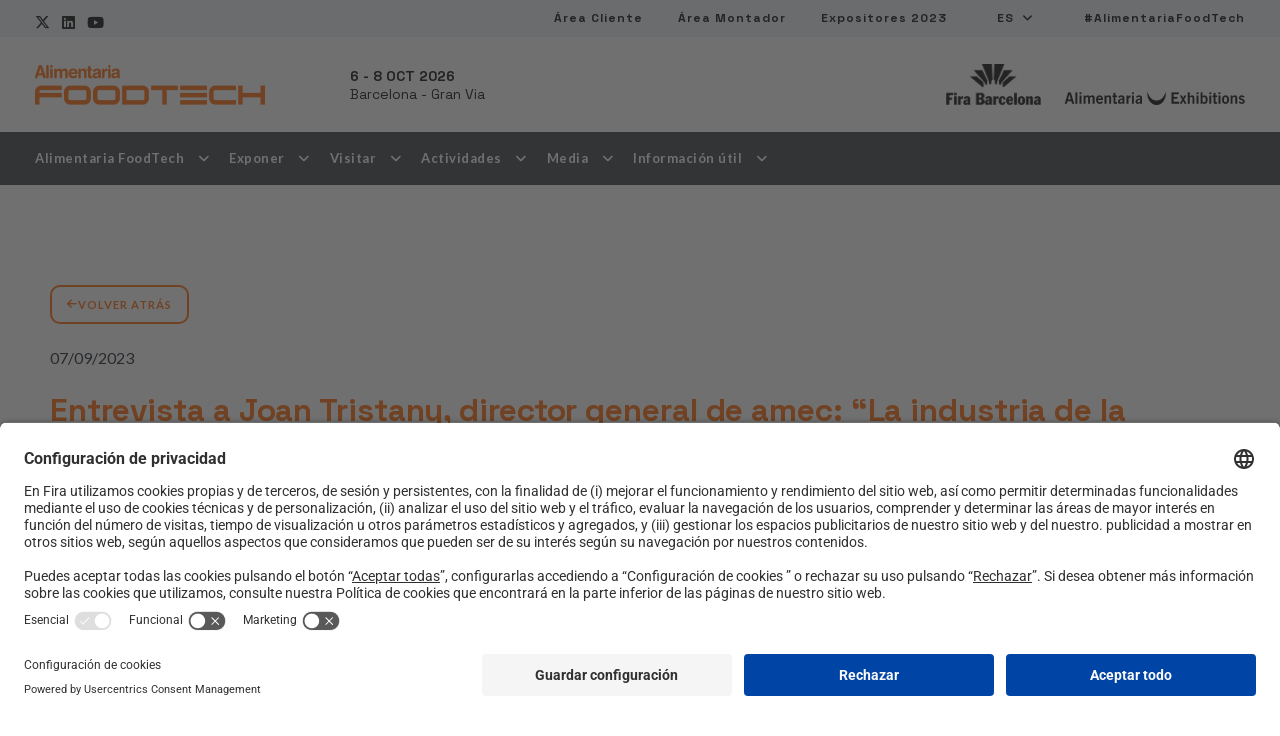

--- FILE ---
content_type: text/html; charset=UTF-8
request_url: https://www.alimentariafoodtech.com/entrevista-a-joan-tristany-director-general-de-amec-la-industria-de-la-tecnologia-y-el-equipamiento-para-el-sector-alimentario-es-altamente-competitiva-e-internacionalizada/
body_size: 27412
content:

<!DOCTYPE html>
<html class="no-js"lang="es-ES">
<head>
    <meta charset="UTF-8">
    <meta name="viewport" content="width=device-width, initial-scale=1">
    <link rel="profile" href="https://gmpg.org/xfn/11">
    <script>document.getElementsByTagName("html")[0].className = "js";</script>
    <title>Entrevista a Joan Tristany, director general de amec: “La industria de la tecnología y el equipamiento para el sector alimentario es altamente competitiva e internacionalizada” | Alimentaria FoodTech</title>
	<style>img:is([sizes="auto" i], [sizes^="auto," i]) { contain-intrinsic-size: 3000px 1500px }</style>
	<link rel="alternate" href="https://www.alimentariafoodtech.com/entrevista-a-joan-tristany-director-general-de-amec-la-industria-de-la-tecnologia-y-el-equipamiento-para-el-sector-alimentario-es-altamente-competitiva-e-internacionalizada/" hreflang="es" />
<link rel="alternate" href="https://www.alimentariafoodtech.com/ca/entrevista-a-joan-tristany-director-general-damec-la-industria-de-la-tecnologia-i-lequipament-per-al-sector-alimentari-es-altament-competitiva-i-internacionalitzada/" hreflang="ca" />
                            <script id="usercentrics-cmp" src="https://app.usercentrics.eu/browser-ui/latest/loader.js" data-settings-id="UD7L4PMpW" async></script>
                        <script type="application/javascript" src="https://privacy-proxy.usercentrics.eu/latest/uc-block.bundle.js"></script>
        
<!-- The SEO Framework por Sybre Waaijer -->
<link rel="canonical" href="https://www.alimentariafoodtech.com/entrevista-a-joan-tristany-director-general-de-amec-la-industria-de-la-tecnologia-y-el-equipamiento-para-el-sector-alimentario-es-altamente-competitiva-e-internacionalizada/" />
<meta name="description" content="La comunidad de empresas industriales internacionalizadas amec &#x2d;en especial de la mano de su &aacute;rea alimentec&#x2d; es una de las principales entidades colaboradoras&#8230;" />
<meta property="og:type" content="article" />
<meta property="og:locale" content="es_ES" />
<meta property="og:site_name" content="Alimentaria FoodTech" />
<meta property="og:title" content="Entrevista a Joan Tristany, director general de amec: “La industria de la tecnología y el equipamiento para el sector alimentario es altamente competitiva e internacionalizada” | Alimentaria FoodTech" />
<meta property="og:description" content="La comunidad de empresas industriales internacionalizadas amec &#x2d;en especial de la mano de su &aacute;rea alimentec&#x2d; es una de las principales entidades colaboradoras de Alimentaria FoodTech." />
<meta property="og:url" content="https://www.alimentariafoodtech.com/entrevista-a-joan-tristany-director-general-de-amec-la-industria-de-la-tecnologia-y-el-equipamiento-para-el-sector-alimentario-es-altamente-competitiva-e-internacionalizada/" />
<meta property="og:image" content="https://prd-webrepository.firabarcelona.com/wp-content/uploads/sites/14/2023/09/07112012/foto-joan-tristany-scaled.jpg" />
<meta property="og:image:width" content="1920" />
<meta property="og:image:height" content="2560" />
<meta property="article:published_time" content="2023-09-07T09:20:25+00:00" />
<meta property="article:modified_time" content="2023-09-08T06:54:39+00:00" />
<meta name="twitter:card" content="summary_large_image" />
<meta name="twitter:title" content="Entrevista a Joan Tristany, director general de amec: “La industria de la tecnología y el equipamiento para el sector alimentario es altamente competitiva e internacionalizada” | Alimentaria FoodTech" />
<meta name="twitter:description" content="La comunidad de empresas industriales internacionalizadas amec &#x2d;en especial de la mano de su &aacute;rea alimentec&#x2d; es una de las principales entidades colaboradoras de Alimentaria FoodTech." />
<meta name="twitter:image" content="https://prd-webrepository.firabarcelona.com/wp-content/uploads/sites/14/2023/09/07112012/foto-joan-tristany-scaled.jpg" />
<script type="application/ld+json">{"@context":"https://schema.org","@graph":[{"@type":"WebSite","@id":"https://www.alimentariafoodtech.com/#/schema/WebSite","url":"https://www.alimentariafoodtech.com/","name":"Alimentaria FoodTech","description":"Feria de innovación alimentaria especializada en procesos de transformación y conservación","inLanguage":"es","potentialAction":{"@type":"SearchAction","target":{"@type":"EntryPoint","urlTemplate":"https://www.alimentariafoodtech.com/buscar/{search_term_string}/"},"query-input":"required name=search_term_string"},"publisher":{"@type":"Organization","@id":"https://www.alimentariafoodtech.com/#/schema/Organization","name":"Alimentaria FoodTech","url":"https://www.alimentariafoodtech.com/","logo":{"@type":"ImageObject","url":"https://prd-webrepository.firabarcelona.com/wp-content/uploads/sites/14/2024/12/08165819/cropped-favicon_aft.png","contentUrl":"https://prd-webrepository.firabarcelona.com/wp-content/uploads/sites/14/2024/12/08165819/cropped-favicon_aft.png","width":512,"height":512,"contentSize":"9757"}}},{"@type":"WebPage","@id":"https://www.alimentariafoodtech.com/entrevista-a-joan-tristany-director-general-de-amec-la-industria-de-la-tecnologia-y-el-equipamiento-para-el-sector-alimentario-es-altamente-competitiva-e-internacionalizada/","url":"https://www.alimentariafoodtech.com/entrevista-a-joan-tristany-director-general-de-amec-la-industria-de-la-tecnologia-y-el-equipamiento-para-el-sector-alimentario-es-altamente-competitiva-e-internacionalizada/","name":"Entrevista a Joan Tristany, director general de amec: “La industria de la tecnología y el equipamiento para el sector alimentario es altamente competitiva e internacionalizada” | Alimentaria FoodTech","description":"La comunidad de empresas industriales internacionalizadas amec &#x2d;en especial de la mano de su &aacute;rea alimentec&#x2d; es una de las principales entidades colaboradoras&#8230;","inLanguage":"es","isPartOf":{"@id":"https://www.alimentariafoodtech.com/#/schema/WebSite"},"breadcrumb":{"@type":"BreadcrumbList","@id":"https://www.alimentariafoodtech.com/#/schema/BreadcrumbList","itemListElement":[{"@type":"ListItem","position":1,"item":"https://www.alimentariafoodtech.com/","name":"Alimentaria FoodTech"},{"@type":"ListItem","position":2,"item":"https://www.alimentariafoodtech.com/categoria/entrevistas/","name":"Categoría: Entrevistas"},{"@type":"ListItem","position":3,"name":"Entrevista a Joan Tristany, director general de amec: “La industria de la tecnología y el equipamiento para el sector alimentario es altamente competitiva e internacionalizada”"}]},"potentialAction":{"@type":"ReadAction","target":"https://www.alimentariafoodtech.com/entrevista-a-joan-tristany-director-general-de-amec-la-industria-de-la-tecnologia-y-el-equipamiento-para-el-sector-alimentario-es-altamente-competitiva-e-internacionalizada/"},"datePublished":"2023-09-07T09:20:25+00:00","dateModified":"2023-09-08T06:54:39+00:00","author":{"@type":"Person","@id":"https://www.alimentariafoodtech.com/#/schema/Person/a67f8ee3ae612ec69e0befbcc615c517","name":"mmartinez"}}]}</script>
<!-- / The SEO Framework por Sybre Waaijer | 7.06ms meta | 0.29ms boot -->

<link rel='stylesheet' id='elementor-frontend-css' href='https://www.firabarcelona.com/app/plugins/elementor/assets/css/frontend.min.css' media='all' />
<style id='elementor-frontend-inline-css'>
.elementor-kit-4804{--e-global-color-primary:#6EC1E4;--e-global-color-secondary:#54595F;--e-global-color-text:#7A7A7A;--e-global-color-accent:#61CE70;--e-global-typography-primary-font-family:"Roboto";--e-global-typography-primary-font-weight:600;--e-global-typography-secondary-font-family:"Roboto Slab";--e-global-typography-secondary-font-weight:400;--e-global-typography-text-font-family:"Roboto";--e-global-typography-text-font-weight:400;--e-global-typography-accent-font-family:"Roboto";--e-global-typography-accent-font-weight:500;}.elementor-kit-4804 e-page-transition{background-color:#FFBC7D;}.elementor-kit-4804 button,.elementor-kit-4804 input[type="button"],.elementor-kit-4804 input[type="submit"],.elementor-kit-4804 .elementor-button{font-size:15px;line-height:1em;}.elementor-section.elementor-section-boxed > .elementor-container{max-width:1140px;}.e-con{--container-max-width:1140px;}.elementor-widget:not(:last-child){margin-block-end:20px;}.elementor-element{--widgets-spacing:20px 20px;--widgets-spacing-row:20px;--widgets-spacing-column:20px;}{}h1.entry-title{display:var(--page-title-display);}@media(max-width:1024px){.elementor-section.elementor-section-boxed > .elementor-container{max-width:1024px;}.e-con{--container-max-width:1024px;}}@media(max-width:767px){.elementor-section.elementor-section-boxed > .elementor-container{max-width:767px;}.e-con{--container-max-width:767px;}}
.elementor-3016 .elementor-element.elementor-element-9d38125:not(.elementor-motion-effects-element-type-background), .elementor-3016 .elementor-element.elementor-element-9d38125 > .elementor-motion-effects-container > .elementor-motion-effects-layer{background-color:#ffffff;}.elementor-3016 .elementor-element.elementor-element-9d38125{transition:background 0.3s, border 0.3s, border-radius 0.3s, box-shadow 0.3s;margin-top:0px;margin-bottom:0px;padding:0px 0px 0px 0px;}.elementor-3016 .elementor-element.elementor-element-9d38125 > .elementor-background-overlay{transition:background 0.3s, border-radius 0.3s, opacity 0.3s;}.elementor-3016 .elementor-element.elementor-element-a6a2946:not(.elementor-motion-effects-element-type-background) > .elementor-widget-wrap, .elementor-3016 .elementor-element.elementor-element-a6a2946 > .elementor-widget-wrap > .elementor-motion-effects-container > .elementor-motion-effects-layer{background-color:#ffffff;}.elementor-3016 .elementor-element.elementor-element-a6a2946 > .elementor-element-populated{transition:background 0.3s, border 0.3s, border-radius 0.3s, box-shadow 0.3s;}.elementor-3016 .elementor-element.elementor-element-a6a2946 > .elementor-element-populated > .elementor-background-overlay{transition:background 0.3s, border-radius 0.3s, opacity 0.3s;}.elementor-3016 .elementor-element.elementor-element-1e37fe6 .elementor-button-content-wrapper{flex-direction:row;}.elementor-3016 .elementor-element.elementor-element-05fda24 .elementor-icon-list-icon{width:14px;}.elementor-3016 .elementor-element.elementor-element-05fda24 .elementor-icon-list-icon i{font-size:14px;}.elementor-3016 .elementor-element.elementor-element-05fda24 .elementor-icon-list-icon svg{--e-icon-list-icon-size:14px;}.elementor-3016 .elementor-element.elementor-element-05fda24 .elementor-icon-list-text, .elementor-3016 .elementor-element.elementor-element-05fda24 .elementor-icon-list-text a{color:#101820;}.elementor-3016 .elementor-element.elementor-element-0fff753 .elementor-heading-title{font-weight:600;color:#FF6600;}.elementor-3016 .elementor-element.elementor-element-f9a8a65{--divider-border-style:solid;--divider-color:#000;--divider-border-width:1px;}.elementor-3016 .elementor-element.elementor-element-f9a8a65 .elementor-divider-separator{width:100%;}.elementor-3016 .elementor-element.elementor-element-f9a8a65 .elementor-divider{padding-block-start:15px;padding-block-end:15px;}.elementor-3016 .elementor-element.elementor-element-bcccdf3 .elementor-heading-title{color:#101820;}.elementor-3016 .elementor-element.elementor-element-d71ece6 .elementor-heading-title{color:#101820;}.elementor-3016 .elementor-element.elementor-element-2be4d3f{--divider-border-style:solid;--divider-color:#000;--divider-border-width:1px;}.elementor-3016 .elementor-element.elementor-element-2be4d3f .elementor-divider-separator{width:100%;}.elementor-3016 .elementor-element.elementor-element-2be4d3f .elementor-divider{padding-block-start:15px;padding-block-end:15px;}.elementor-3016 .elementor-element.elementor-element-0960824 .elementor-heading-title{color:#101820;}.elementor-3016 .elementor-element.elementor-element-c6fd9dc{--grid-side-margin:10px;--grid-column-gap:10px;--grid-row-gap:10px;--grid-bottom-margin:10px;}.elementor-3016 .elementor-element.elementor-element-c6fd9dc .elementor-share-btn{font-size:calc(0.95px * 10);height:3.7em;border-width:2px;}.elementor-3016 .elementor-element.elementor-element-c6fd9dc .elementor-share-btn__title{font-family:"Circular", Sans-serif;}@media(max-width:1024px){ .elementor-3016 .elementor-element.elementor-element-c6fd9dc{--grid-side-margin:10px;--grid-column-gap:10px;--grid-row-gap:10px;--grid-bottom-margin:10px;}}@media(max-width:767px){ .elementor-3016 .elementor-element.elementor-element-c6fd9dc{--grid-side-margin:10px;--grid-column-gap:10px;--grid-row-gap:10px;--grid-bottom-margin:10px;}}
</style>
<link rel='stylesheet' id='widget-post-info-css' href='https://www.firabarcelona.com/app/plugins/elementor-pro/assets/css/widget-post-info.min.css' media='all' />
<link rel='stylesheet' id='widget-icon-list-css' href='https://www.firabarcelona.com/app/plugins/elementor/assets/css/widget-icon-list.min.css' media='all' />
<link rel='stylesheet' id='widget-heading-css' href='https://www.firabarcelona.com/app/plugins/elementor/assets/css/widget-heading.min.css' media='all' />
<link rel='stylesheet' id='widget-image-css' href='https://www.firabarcelona.com/app/plugins/elementor/assets/css/widget-image.min.css' media='all' />
<link rel='stylesheet' id='widget-divider-css' href='https://www.firabarcelona.com/app/plugins/elementor/assets/css/widget-divider.min.css' media='all' />
<link rel='stylesheet' id='widget-share-buttons-css' href='https://www.firabarcelona.com/app/plugins/elementor-pro/assets/css/widget-share-buttons.min.css' media='all' />
<link rel='stylesheet' id='e-apple-webkit-css' href='https://www.firabarcelona.com/app/plugins/elementor/assets/css/conditionals/apple-webkit.min.css' media='all' />
<link rel='stylesheet' id='widget-post-navigation-css' href='https://www.firabarcelona.com/app/plugins/elementor-pro/assets/css/widget-post-navigation.min.css' media='all' />
<link rel='stylesheet' id='elementor-icons-css' href='https://www.firabarcelona.com/app/plugins/elementor/assets/lib/eicons/css/elementor-icons.min.css' media='all' />
<link rel='stylesheet' id='elementor-smart-blocks-css' href='https://www.firabarcelona.com/app/plugins/elementor-smart-blocks/assets/dist/bundle.min.css' media='all' />
<link rel='stylesheet' id='uael-frontend-css' href='https://www.firabarcelona.com/app/plugins/ultimate-elementor/assets/min-css/uael-frontend.min.css' media='all' />
<link rel='stylesheet' id='namogo-icons-css' href='https://www.firabarcelona.com/app/plugins/elementor-extras/assets/lib/nicons/css/nicons.css' media='all' />
<link rel='stylesheet' id='elementor-extras-frontend-css' href='https://www.firabarcelona.com/app/plugins/elementor-extras/assets/css/frontend.min.css' media='all' />
<link rel='stylesheet' id='smart/related/css-css' href='https://www.firabarcelona.com/app/themes/kec-smart/dist/styles/related_e107f904.css' media='all' />
<link rel='stylesheet' id='eael-general-css' href='https://www.firabarcelona.com/app/plugins/essential-addons-for-elementor-lite/assets/front-end/css/view/general.min.css' media='all' />
<link rel='stylesheet' id='smart/tipped/css-css' href='https://www.firabarcelona.com/app/themes/kec-smart/assets/styles/tipped.css' media='all' />
<link rel='stylesheet' id='smart/targetSelector/css-css' href='https://www.firabarcelona.com/app/themes/fira-child/dist/styles/targetSelector_87743859.css' media='all' />
<link rel='stylesheet' id='smart/blog/css-css' href='https://www.firabarcelona.com/app/themes/kec-smart/dist/styles/blog_e107f904.css' media='all' />
<link rel='stylesheet' id='smart/footer/css-css' href='https://www.firabarcelona.com/app/themes/kec-smart/dist/styles/footer_e107f904.css' media='all' />
<link rel='stylesheet' id='smart/megamenu/css-css' href='https://www.firabarcelona.com/app/themes/kec-smart/dist/styles/megaMenu_e107f904.css' media='all' />
<link rel='stylesheet' id='smart/pageHeader/css-css' href='https://www.firabarcelona.com/app/themes/kec-smart/dist/styles/pageHeader_e107f904.css' media='all' />
<link rel='stylesheet' id='smart/pagination/css-css' href='https://www.firabarcelona.com/app/themes/kec-smart/dist/styles/pagination_e107f904.css' media='all' />
<link rel='stylesheet' id='smart/scroll/css-css' href='https://www.firabarcelona.com/app/themes/kec-smart/dist/styles/scroll_e107f904.css' media='all' />
<link rel='stylesheet' id='smart/single/css-css' href='https://www.firabarcelona.com/app/themes/kec-smart/dist/styles/single_e107f904.css' media='all' />
<link rel='stylesheet' id='smart/share/css-css' href='https://www.firabarcelona.com/app/themes/kec-smart/dist/styles/entry-share_e107f904.css' media='all' />
<link rel='stylesheet' id='smart/main-css' href='https://www.firabarcelona.com/app/themes/kec-smart/dist/styles/main_e107f904.css' media='all' />
<link rel='stylesheet' id='flickity/css-css' href='https://unpkg.com/flickity@2.2.1/dist/flickity.min.css' media='' />
<link rel='stylesheet' id='smart/child/main-css' href='https://www.firabarcelona.com/app/themes/fira-child/dist/styles/main_87743859.css' media='all' />
<link rel='stylesheet' id='elementor-gf-local-roboto-css' href='https://www.firabarcelona.com/app/uploads/sites/14/elementor/google-fonts/css/roboto.css' media='all' />
<link rel='stylesheet' id='elementor-gf-local-robotoslab-css' href='https://www.firabarcelona.com/app/uploads/sites/14/elementor/google-fonts/css/robotoslab.css' media='all' />
<script id="jquery-core-js-extra">
var uael_script = {"post_loader":"https:\/\/www.firabarcelona.com\/app\/plugins\/ultimate-elementor\/assets\/img\/post-loader.gif","url":"https:\/\/www.alimentariafoodtech.com\/wp-admin\/admin-ajax.php","search_str":"Search:","table_not_found_str":"No matching records found","table_length_string":"Show _MENU_ Entries","uael_particles_url":"https:\/\/www.firabarcelona.com\/app\/plugins\/ultimate-elementor\/assets\/min-js\/uael-particles.min.js","particles_url":"https:\/\/www.firabarcelona.com\/app\/plugins\/ultimate-elementor\/assets\/lib\/particles\/particles.min.js"};
var uael = {"ajax_url":"https:\/\/www.alimentariafoodtech.com\/wp-admin\/admin-ajax.php"};
var uaelRegistration = {"invalid_mail":"Enter valid Email!","pass_unmatch":"The specified password do not match!","required":"This Field is required!","form_nonce":"373a448206","incorrect_password":"Error: The Password you have entered is incorrect.","invalid_username":"Unknown username. Check again or try your email address.","invalid_email":"Unknown email address. Check again or try your username."};
</script>
<script src="https://www.alimentariafoodtech.com/wp-includes/js/jquery/jquery.min.js" id="jquery-core-js"></script>
<script src="https://www.alimentariafoodtech.com/wp-includes/js/jquery/jquery-migrate.min.js" id="jquery-migrate-js"></script>
<script id="file_uploads_nfpluginsettings-js-extra">
var params = {"clearLogRestUrl":"https:\/\/www.alimentariafoodtech.com\/wp-json\/nf-file-uploads\/debug-log\/delete-all","clearLogButtonId":"file_uploads_clear_debug_logger","downloadLogRestUrl":"https:\/\/www.alimentariafoodtech.com\/wp-json\/nf-file-uploads\/debug-log\/get-all","downloadLogButtonId":"file_uploads_download_debug_logger"};
</script>
<script src="https://www.firabarcelona.com/app/plugins/ninja-forms-uploads/assets/js/nfpluginsettings.js" id="file_uploads_nfpluginsettings-js"></script>
<script src="https://kit.fontawesome.com/3a7cd684b8.js" id="font-awesome-pro-js"></script>
<script src="https://www.firabarcelona.com/app/themes/kec-smart/dist/scripts/related_e107f904.js" id="smart/related/js-js"></script>
<script defer data-cookieconsent="ignore" src="https://cdn.jsdelivr.net/npm/js-cookie@2.2.1/src/js.cookie.min.js" id="js-cookie-js"></script>
<script defer data-cookieconsent="ignore" src="https://unpkg.com/flickity@2.2.1/dist/flickity.pkgd.min.js" id="flickity/js-js"></script>
<script defer data-cookieconsent="ignore" src="https://unpkg.com/flickity-fullscreen@1.1.1/fullscreen.js" id="flickity/fullscreen-js"></script>
<script src="https://www.firabarcelona.com/app/themes/kec-smart/dist/scripts/scroll_e107f904.js" id="smart/scroll/js-js"></script>
<link rel="https://api.w.org/" href="https://www.alimentariafoodtech.com/wp-json/" /><link rel="alternate" title="JSON" type="application/json" href="https://www.alimentariafoodtech.com/wp-json/wp/v2/posts/35888" /><script type="text/javascript">
/* <![CDATA[ */
var smart = {
ajaxUrl: "https:\/\/www.alimentariafoodtech.com\/wp-admin\/admin-ajax.php",
isRTL: false,
loggedIn: false,
hasStickyMenu: true,
mobileMenuBreakPoint: "max-width: 767px",
};
/* ]]> */
</script><meta name="generator" content="Elementor 3.34.1; features: additional_custom_breakpoints; settings: css_print_method-internal, google_font-enabled, font_display-auto">
                <script>window.dataLayer = window.dataLayer || [];</script>
                <!-- Google Tag Manager -->
                <script>(function (w, d, s, l, i) {
                        w[l] = w[l] || [];
                        w[l].push({
                            'gtm.start':
                                new Date().getTime(), event: 'gtm.js'
                        });
                        var f = d.getElementsByTagName(s)[0],
                            j = d.createElement(s), dl = l != 'dataLayer' ? '&l=' + l : '';
                        j.async = true;
                        j.src =
                            'https://www.googletagmanager.com/gtm.js?id=' + i + dl;
                        f.parentNode.insertBefore(j, f);
                    })(window, document, 'script', 'dataLayer', 'GTM-KLH9GWJ');</script>
                <!-- End Google Tag Manager -->
                			<style>
				.e-con.e-parent:nth-of-type(n+4):not(.e-lazyloaded):not(.e-no-lazyload),
				.e-con.e-parent:nth-of-type(n+4):not(.e-lazyloaded):not(.e-no-lazyload) * {
					background-image: none !important;
				}
				@media screen and (max-height: 1024px) {
					.e-con.e-parent:nth-of-type(n+3):not(.e-lazyloaded):not(.e-no-lazyload),
					.e-con.e-parent:nth-of-type(n+3):not(.e-lazyloaded):not(.e-no-lazyload) * {
						background-image: none !important;
					}
				}
				@media screen and (max-height: 640px) {
					.e-con.e-parent:nth-of-type(n+2):not(.e-lazyloaded):not(.e-no-lazyload),
					.e-con.e-parent:nth-of-type(n+2):not(.e-lazyloaded):not(.e-no-lazyload) * {
						background-image: none !important;
					}
				}
			</style>
			<link rel="icon" href="https://prd-webrepository.firabarcelona.com/wp-content/uploads/sites/14/2024/12/08165819/cropped-favicon_aft-32x32.png" sizes="32x32" />
<link rel="icon" href="https://prd-webrepository.firabarcelona.com/wp-content/uploads/sites/14/2024/12/08165819/cropped-favicon_aft-192x192.png" sizes="192x192" />
<link rel="apple-touch-icon" href="https://prd-webrepository.firabarcelona.com/wp-content/uploads/sites/14/2024/12/08165819/cropped-favicon_aft-180x180.png" />
<meta name="msapplication-TileImage" content="https://prd-webrepository.firabarcelona.com/wp-content/uploads/sites/14/2024/12/08165819/cropped-favicon_aft-270x270.png" />
		<style id="wp-custom-css">
			@import url('https://prd-mediarepository.cwsfirabarcelona.com/webs/css/custom/assets/J051/css/styles.css');
/*
@import url('https://firacdn.putput.cat/alimentariafoodtech/css/styles.css');
*/
/*
.navigation .megamenu .sub-menu {
	background-color: transparent !important;
}
.main-header a.main-header__mobile__right__cta, .main-header a:link.main-header__mobile__right__cta, .main-header a:visited.main-header__mobile__right__cta {
	color: #fff!important;
}
#site-navigation.is-aligned .main-menu li.menu-item:first-of-type a {
    padding-left: 0;
}
.main-header__top {
	align-items: center;
}
.main-header__top .column:last-child {
	align-self: end;
}
.form-no-border input, select{
border-top:none !important;
border-left:none !important;
border-right:none !important;
border-radius:0 !important
}

.form-no-border input[type="button"] {
display: block;
margin: auto;
width: 100% !important;
font-size: 15px;
background-color: #ed8b00;
color: #fff;
border: 0;
border-radius: 3px !important;
padding: 12px 0 9px 0;
}

.tooltipster-content {
padding: 10px 20px 10px 20px !important;
min-height:fit-content;
height:fit-content;
max-height:fit-content;
}

.tooltipster-box {
border-radius:0 !important;
width: 200px;
}

input {font-family: poppins !important}

.page-template-media-home,
.page-template-image-gallery {
background-color:#101820 !important;
}

.page-template-media-home,
.page-template-image-gallery #primary {max-width:100% !important;}

.page-template-media-home .FiraMedia-imageGalleriesGrids,
.page-template-image-gallery  .FiraMedia-imageGalleriesGrids {
padding: 20px !important;
background-color: white !important;
}
.page-template-media-home .FiraMedia-imageGalleriesPage-yearsFilter,
.page-template-image-gallery  .FiraMedia-imageGalleriesPage-yearsFilter {
background-color: white;
margin: 0;
padding: 40px 20px;
}

.page-template-media-home  .FiraMedia-homePage-galleryWrapper h2,
.page-template-image-gallery  .FiraMedia-imageGalleriesPage-header h1{
color: #ed8b00;
font-family: Poppins, Helvetica, Arial, sans-serif;font-size: 39px;font-weight:600;

}

.page-template-media-home .FiraMedia-imageGalleriesPage-header p,
.page-template-image-gallery  .FiraMedia-imageGalleriesPage-header p {
color: white;
opacity:1;
font-family: Poppins, Helvetica, Arial, sans-serif;
font-size: 24px;
font-weight: 600;
}

.FiraMedia-homePage a,
.FiraMedia-homePage a:link,
.FiraMedia-homePage a:visited,
.FiraMedia-imageGalleriesPage a,
.FiraMedia-imageGalleriesPage a:link,
.FiraMedia-imageGalleriesPage a:visited,
.FiraMedia-imageGalleryPage a,
.FiraMedia-imageGalleryPage a:link,
.FiraMedia-imageGalleryPage a:visited,
.FiraMedia-imageGalleryPage .FiraMedia-imageGalleryPage-header-subtitle {
color: #fff;
}
.FiraMedia-homePage a:hover,
.FiraMedia-imageGalleriesPage a:hover,
.FiraMedia-imageGalleryPage a:hover {
color: #ed8b00;
}
.page-template-media-home 
.elementor-element-bfbef86  {
display:none;
}
.elementor-element-b7d39a9  {
display:none;
}
.elementor-element-7561a33 .elementor-column-wrap {background-color:transparent !important}
.elementor-element-19092e3  {padding-top:0 !important}
.elementor-nav-menu--dropdown-tablet .elementor-nav-menu--main {display:block !important}
.elementor-nav-menu__align-right .elementor-menu-toggle {display:none;}
.nf-form-content * {font-family:Poppins !important;font-weight:300 !important}

.single-post .site-main .page-header .page-header-title{
	display: none;
}

.single-post .site-breadcrumbs{
	position: relative;
width: 100%;
max-width: none;
top: auto;
left: auto;
height: auto;
margin: 0;
	text-align: right;
}
.page-template-speakers-template .page-header .tabs,
.page-template-agenda-template .page-header .tabs {
	left: 50%;
	transform: translatex(-50%);
}
.page-template-speakers-template .page-header .tabs ul,
.page-template-agenda-template .page-header .tabs ul{
	border: none;
}

.page-header .tabs a{
	background-color: #FDEDDB;
}

.page-header .tabs a:hover{
	background-color: #FFFFFF !important;
}

.agenda-entries .agenda-filters-wrap .agenda-dates .button.is-text:not(.is-outlined){
	color: #ffffff !important;
}
.agenda-entries .agenda-filters-wrap .agenda-dates .button.is-text:not(.is-outlined):hover{
	color: #ed8b00 !important;
}
.agenda-entries .agenda-filters-wrap .agenda-search .control{
	background-color: #FFFFFF;
}

.agenda-entries .agenda-filters-wrap .agenda-search .control input{
	color: #333;
}
.agenda-entries .agenda-filters-wrap .agenda-search .control input:focus{
	box-shadow: none;
}
.agenda-entries .agenda-filters-wrap .agenda-search .control input::placeholder{
	color: #333 !important;
}
.agenda-entries .agenda-filters-wrap .agenda-search .control .icon .fa-search{
	color: #333;
}
.agenda-entries .agenda-day .current-date{
	color: #FFF;
}
.agenda-entries .agenda-day .level-right .button{
	border: 1px solid #ed8b00;
	background: #FFF;
	color: #ed8b00;
	opacity: 1;
font-size: 19px;
}
.agenda-wrap .agenda-entry .event .content .title a{
	font-size: 22px !important;
	line-height: 24px !important;
}

.single-agenda .tpd-tooltip .tpd-content-spacer{
	background-color: #FFF !important;
}
.single-agenda .tpd-tooltip .tpd-stem-triangle{
	border-top-color: #FFF !important;
}
.single-agenda .tpd-tooltip .smart-social-share .email a:hover .fa-envelope{
	color: #333;
}
.single-event .event-content .date:before{
	border-color: #FFF;
opacity: 1;
border-width: 1px 0 0 0;
}
.single-event .event-content .access{	color: #FFF;
}
.single-event .event-content .sep{
	background: #FFF;
opacity: 1;
height: 1px;
}
.single-event .subtitle{
	color: #FFF;
}
.single-agenda .single-event .event-content .level .addeventatc:hover{
	background: transparent;
}
.single-agenda .single-event .event-content .level .addeventatc .addeventatc_icon{
	filter: invert(1);
}

.agenda-wrap .agenda-entry .event .date{
	font-family: 'Poppins', sans-serif;
}

.site-main .agenda-wrap .agenda-entry .event,
.site-main .agenda-wrap.columns .column .event{
	border: 5px solid #ED8B00;
	border-radius: 20px;
}
.site-main .agenda-wrap.columns .column .event .meta .level-left .level-item{
	flex-wrap: wrap;
}

.site-main .agenda-wrap.columns .column .event .meta .level-left .level-item .addeventatc + strong {
	flex-basis: calc(100% - 30px);
}
.site-main .agenda-wrap.columns .column .event .meta .level-left .level-item .addeventatc{
	margin-bottom: 10px
}
.site-main .agenda-wrap.columns .column .event .meta .level-left strong {
	flex: 0 0 100%;
margin: 0 0 10px;
}
.site-main .agenda-wrap.columns .column .event .meta .level-left strong i {
	margin-right: 10px;
}
.agenda-wrap.columns .agenda-entry.column .event .content .title a{
	font-size: 20px !important;
}

.single-page-article .transversal-content,
.single-page-article .transversal-content h3,
.single-page-article .transversal-content strong{
	color: #FFF;
}
*/		</style>
		<style id="kirki-inline-styles">#show-advanced-filters.is-outlined,#show-filters.is-link:hover,#show-filters.is-outlined,.agenda-dates .button.is-outlined,.agenda-dates .button:hover,.agenda-entry .card-footer i,.agenda-wrap .agenda-entry .event .content .meta a,.content .featured-events_event .column-footer a,.fira-speaker-widget .view-all a,.single-event .buttons .button,.single-event .level a{color:#2d4ef5!important;}#show-filters.is-outlined,.agenda-dates .button.is-outlined,.agenda-search .is-outlined,.single-event .buttons .is-link{border-color:#2d4ef5;}.single-event .buttons .is-link{background-color:#2d4ef5;}.agenda-dates .button.is-link.is-outlined:hover,.agenda-filters-wrap .level-right,.agenda-wrap .agenda-entry .event,.agenda-wrap.columns .column .event,.agenda-wrap:not(.columns){border-color:#fdeddb;}.single-event .event-content .title{font-family:inherit;font-size:26px;line-height:28px;color:#ed8b00;}.single-event .event-content .format{font-family:inherit;font-size:20px;color:#ffffff;}.single-event .event-content .date{font-family:inherit;font-size:20px;text-align:left;color:#ffffff;}.single-event .event-content .location{font-family:inherit;font-size:14px;text-align:left;color:#ffffff;}.single-event .event-content .content{font-family:inherit;font-size:14px;letter-spacing:0px;line-height:16px;color:#ffffff;}.agenda-entry .card .subtitle,.agenda-entry .card-footer-item.city,.agenda-wrap .agenda-entry .event .content .format,.agenda-wrap .agenda-entry .event .content .meta,.agenda-wrap .agenda-entry .event .content .meta a,.agenda-wrap .agenda-entry .event .content .speaker .name,.agenda-wrap .agenda-entry .event .content .speaker .rol,.agenda-wrap .agenda-entry .event .content .track{font-family:inherit;}#show-filters.is-link,.agenda-active-filters .bubble,.agenda-dates .button,.agenda-entry .card .title,.agenda-search .is-outlined .input,.agenda-wrap .agenda-entry .event .content > .title a,.content .featured-events_event .event-title,.content .featured-events_intro-title,.fira-speaker-widget .view-all a,.single-event .level a,.single-event .subtitle{font-family:inherit;}.agenda-active-filters .filters-label,.agenda-filters-dropdowns h3,.agenda-layout .current-date{font-family:inherit;}.media-page-header-subtitle{color:#333!important;}.FiraMedia-imageGalleriesPage-header-title:after{background-color:#333!important;}.media-page-filter-option,.media-page-filter-option-active{background-color:#fff!important;color:#919191!important;}.page-template-press-template .dossier-button{font-family:Poppins;font-size:14px;font-weight:400;letter-spacing:0.6px;line-height:1;color:#fff;background-color:#ed8b00;}.press-entry{background-color:#fff;}.press-entry .date{font-family:Poppins;font-size:12px;color:#4a4a4a;}.press-entry .content .title{font-family:Poppins;font-size:22px;font-weight:400;line-height:1.27;}.press-entry .content .title > a:link,.press-entry .content .title > a:visited{color:#000;}.press-entry .content .resume{font-family:Poppins;font-size:16px;line-height:1.38;color:#4a4a4a;}.press-entry .content .more{font-family:Poppins;font-size:14px;font-weight:400;color:#ed8b00;}.single-press-release .press-release-content .title{font-family:Poppins;font-size:39px;font-weight:600;letter-spacing:-0.5px;line-height:42px;color:#ed8b00;}.single-press-release .press-release-content .date{font-family:Poppins;font-size:25px;font-weight:600;color:#333333;}.single-press-release .press-release-content .date::after{border-color:#333;}.single-press-release .press-release-content .content p{font-size:16px;}.single-press-release .level a.inline{font-family:Poppins;font-weight:600;}body{font-size:16px;letter-spacing:0px;line-height:24px;text-align:left;text-transform:none;color:#101820;background-color:#ffffff;}.comment-reply-title,.entry-title,.sidebar-box .widget-title,.smart-widget-recent-posts-title,.theme-heading,.widget-title{letter-spacing:0px;line-height:1.4;text-transform:none;color:#000000;}.content h1,h1{font-size:39px;letter-spacing:0px;line-height:42px;text-transform:none;color:#000000;}.content h2,h2{font-size:24px;letter-spacing:0px;line-height:24px;text-transform:none;color:#000000;}.content h3,h3{font-size:19px;letter-spacing:0px;line-height:1.6;text-transform:none;color:#101820;}.content h4,h4{font-size:17px;letter-spacing:0px;line-height:1.4;text-transform:none;color:#333333;}.content h5,h5{font-size:15px;letter-spacing:0px;line-height:1.2;text-transform:none;color:#333333;}.content h6,h6{font-size:14px;letter-spacing:0px;line-height:1.2;text-transform:none;color:#333333;}#site-navigation.sticky .main-menu > .menu-item:not(.menu-item-cta) > a,.main-header .main-header__bottom .main-header__bottom__menu__cta{font-size:16px;font-weight:400;letter-spacing:0.8px;color:#000000;}#site-navigation .dropdown-menu > li:not(.menu-item-cta) > a{font-family:Poppins;font-size:16px;font-weight:400;letter-spacing:0.6px;line-height:1.8;text-align:left;text-transform:none;color:#ffffff;}.dropdown-menu ul:not(.megamenu) li a.menu-link{font-family:Poppins;font-size:13px;font-weight:600;letter-spacing:0.6px;line-height:1.2;text-align:left;text-transform:none;color:#ffffff;}.dropdown-menu ul.megamenu > li > a.menu-link{font-family:Poppins;font-size:16px;font-weight:400;letter-spacing:0.6px;text-align:left;text-transform:uppercase;color:#ffffff;}.dropdown-menu ul.megamenu > li > ul.sub-menu a.menu-link{font-family:Poppins;font-size:16px;font-weight:400;letter-spacing:0.8px;line-height:1;text-align:left;text-transform:none;color:#ffffff;}#top-bar-content,#top-bar-social-alt{font-size:11px;letter-spacing:1px;line-height:1.8;text-transform:none;}.blog-entry.post .item-entry-header .entry-title a{font-size:16px;letter-spacing:0px;line-height:1.2;text-transform:none;color:#000000;}.blog-entry.post .item-entry-inner .item-entry-readmore a{font-size:14px;color:#000000;}.blog-entry.post .item-entry-inner .item-entry-category a,.blog-entry.post .item-entry-inner .meta-cat a{font-size:12px;letter-spacing:0.43px;line-height:1.8;text-transform:none;color:#000000;}.blog-entry.post .item-entry-inner .item-entry-summary{font-family:Nunito Sans;font-size:14px;font-weight:normal;line-height:22px;text-align:left;text-transform:none;color:#333;}.blog-entry.post .item-entry-inner .meta-date{font-family:Nunito Sans;font-size:12px;font-weight:normal;color:#4a4a4a;}.single-post .entry-title{font-family:Poppins;font-size:34px;font-weight:400;letter-spacing:0.6px;line-height:1.4;text-transform:none;color:#ed8b00;}#footer-widgets .footer-box .widget-title{font-family:Poppins;font-size:13px;font-weight:400;letter-spacing:1px;line-height:1;text-align:left;text-transform:none;color:#000000;}#footer-bottom #copyright{font-size:12px;letter-spacing:0px;line-height:1;text-transform:none;}#footer-bottom #footer-bottom-menu{font-size:12px;letter-spacing:0px;line-height:1;text-align:right;text-transform:none;}.content a{font-size:16px;letter-spacing:0px;line-height:1.2;text-align:left;text-transform:none;text-decoration:none;}.sidebar-box .widget-title{font-size:13px;letter-spacing:1px;line-height:1;text-align:left;text-transform:none;color:#434c5e;}.sidebar-box li,.sidebar-box li a{font-size:14px;letter-spacing:0px;line-height:1.8;text-align:left;text-transform:none;color:#434c5e;}.footer-box li,.footer-box li a{font-size:14px;letter-spacing:0px;line-height:1.8;text-align:left;text-transform:none;color:#434c5e;}.page-header .page-header-title,.page-header.background-image-page-header .page-header-title{font-size:39px;letter-spacing:0px;line-height:1.4;text-transform:none;color:#000000!important;}.page-header .page-subheading{font-size:15px;letter-spacing:0px;line-height:1.8;text-transform:none;color:#929292;}.page-header .page-extra-subheading{font-size:15px;letter-spacing:0px;line-height:1.8;text-transform:none;color:#929292;}a.pagination-link,a.pagination-next,a.pagination-previous{font-family:Nunito Sans;font-size:16px;font-weight:normal;line-height:1.4;text-transform:none;color:#3d3d3c;}span.page-numbers.current{font-family:Nunito Sans;font-size:16px;font-weight:normal;line-height:1.4;text-transform:none;color:#3d3d3c;background:#fff;background-color:#fff;}.page-template-contact .team-member .title{font-family:inherit;font-size:30px;letter-spacing:0px;line-height:1.8;text-align:left;text-transform:none;color:#ffffff;}.page-template-contact .team-member .subtitle{font-family:inherit;font-size:16px;letter-spacing:0px;line-height:24px;text-align:left;text-transform:none;color:#ffffff;}.page-template-contact .team-member a:link,.page-template-contact .team-member a:visited{font-family:inherit;font-size:20px;letter-spacing:0px;line-height:1.8;text-align:left;text-transform:none;color:#ffffff;}.page-template-about .accommodation,.page-template-about .section{background-color:#ffffff;}.media-row .box{background-color:#ffffff;}#site-header{-webkit-background-size:contain;-moz-background-size:contain;-ms-background-size:contain;-o-background-size:contain;background-size:contain;}#site-navigation .container{border-top-width:0px;border-top-color:#ffffff;padding-top:10px;padding-bottom:10px;margin-top:0;margin-bottom:0;}#site-navigation .main-menu > .menu-item .nav-arrow{display:inline-block;}#site-navigation{background:#343a40;}#site-navigation .main-menu > .menu-item{background:#343a40;border-width:0px;border-color:#1e0f0f;}#site-navigation .main-menu > .menu-item:hover{background:#343a40;}#site-navigation .main-menu > .menu-item:last-child{border-right-width:0px;}#site-navigation .main-menu > .menu-item > .sub-menu:not(.megamenu) > .menu-item > a{background:#343a40;}#site-navigation .main-menu > .menu-item > .sub-menu:not(.megamenu) > .menu-item > a:hover{background:#343a40;}#site-navigation .main-menu > .menu-item > .sub-menu{border-top-width:0px;border-color:rgba(175,175,175,0);}#site-navigation .main-menu > .menu-item > .sub-menu.megamenu{background:#343a40;}#site-navigation .main-menu > .menu-item > .sub-menu.megamenu > .menu-item > a{background:#343a40;}#site-navigation .main-menu > .menu-item > .sub-menu.megamenu > .menu-item .widget_nav_menu > .menu > li > a{background:#343a40;}#site-navigation .main-menu > .menu-item > .sub-menu.megamenu > .menu-item > a:hover{background:#343a40;}#site-navigation .main-menu > .menu-item > .sub-menu.megamenu > .menu-item .widget_nav_menu > .menu > li > a:hover{background:#343a40;}#site-navigation .main-menu > .menu-item > .sub-menu.megamenu > .menu-item{border-color:rgba(0,0,0,0);}#site-navigation.sticky{height:70px;background:white;}#site-navigation.sticky .main-menu > .menu-item:not(.menu-item-cta) > a{color:#000000;}#site-navigation .main-menu > .menu-item-cta{float:none;}.trade-show-info .trade-show-info__date{font-size:16px;color:#ffffff;}.trade-show-info .trade-show-info__location{font-size:16px;color:#ffffff;}.mobile-menu__opener__text{color:#000000;}.mobile-menu__opener__lines__line{background:#000000;}.mobile-menu__body .mobile-menu__body__menu .mobile-menu__body__menu__item__link,.mobile-menu__body__menu__item,.mobile-menu__body__menu__item:hover{background:#000000;}.mobile-menu__body .mobile-menu__body__menu .mobile-menu__body__menu__item__link:hover{background:#000000;color:#ed8b00;}.mobile-menu__body .mobile-menu__body__menu .mobile-menu__body__menu__item__link{color:#ffffff;}.mobile-menu__body .mobile-menu__body__menu .mobile-menu__body__menu__item__open:before{border-color:#ffffff;}.mobile-menu__body .mobile-menu__body__menu .mobile-menu__body__menu__item{border-bottom:1px solid #000000;}.mobile-menu__body .mobile-menu__body__menu .mobile-menu__body__menu__item:first-child{border-top:1px solid #000000;}.mobile-menu__body .mobile-menu__body__submenu .mobile-menu__body__submenu__item__link{background:#000000;color:#ffffff;}.mobile-menu__body .mobile-menu__body__submenu .mobile-menu__body__submenu__item__link:hover{background:#000000;color:#ed8b00;}.mobile-menu__body .mobile-menu__body__submenu .mobile-menu__body__submenu__item{border-bottom:1px solid #ffffff;}.mobile-menu__body .mobile-menu__body__submenu .mobile-menu__body__submenu__item:first-child{border-top:1px solid #ffffff;}.mobile-menu .mobile-menu__footer{background:#000000;color:#ffffff;}.mobile-menu .mobile-menu__footer a{color:#ffffff;}.mobile-menu .mobile-menu__footer .widgettitle{color:#ffffff;}.mobile-menu .mobile-menu__footer .widget_text .textwidget p{color:#ffffff;}.mobile-menu__footer__social .social-links .social-links__item a,.mobile-menu__footer__social__text{font-size:20px;}.mobile-menu__footer__social .social-links .social-links__item{margin-right:5px;}.mobile-menu__footer__social .mobile-menu__footer__social__text{color:#ffffff;}.mobile-menu__footer__social .social-links .social-links__item a{color:#ffffff;}.mobile-menu__footer__social .social-links .social-links__item a:hover{color:#ffffff;}.social-links .social-links__item a{font-size:16px;color:#020202!important;}.social-links .social-links__item a:hover{color:#000000;}#top-bar .target-selector .target-selector__item__button{font-size:14px;color:#ffffff;}#top-bar .target-selector .active .target-selector__item__button{background:#000000;}#top-bar .target-selector .target-selector__item__button:hover{background:#000000;}.target-selector__item__button{padding-top:8px;padding-right:12px;padding-bottom:8px;padding-left:12px;}#top-bar-wrap{background:#f1f3f5;}#top-bar{color:#000000;}#top-bar a{color:#000000;}#top-bar a:hover{color:#000000;}#top-bar .dropdown .sub-menu a{color:#000;}#top-bar .dropdown .sub-menu a:hover{color:#000;}#top-bar .dropdown .sub-menu .menu-item{background-color:#fff;}#top-bar .dropdown .sub-menu .menu-item:hover{background-color:#fff;}#top-bar-social li a{font-size:14px;color:#000000;}#top-bar-social li a:hover{color:#000000;}#footer-widgets{background-color:#3b4252;}#footer-widgets,#footer-widgets li a:before,#footer-widgets p{color:#ffffff;}#footer-widgets li{border-color:#ffffff;}#footer-widgets .footer-box a,#footer-widgets a{color:#ffffff;}#footer-widgets .footer-box a:hover,#footer-widgets a:hover{color:#ffffff;}#footer-bottom{background-color:#020202;}#footer-bottom,#footer-bottom p{color:#ffffff;}#footer-bottom #footer-bottom-menu a,#footer-bottom a{color:#ffffff;}#footer-bottom #footer-bottom-menu a:hover,#footer-bottom a:hover{color:#ffffff;}#respond #cancel-comment-reply-link:hover,.blog-entry.post .item-entry-header .entry-title a:hover,.blog-entry.post .item-entry-readmore a:hover,.blog-entry.thumbnail-entry .blog-entry-category a,.comment-author .comment-meta .comment-reply-link,.dropcap,a:hover,body #wp-calendar caption,input[type=checkbox]:checked:before,ul.meta li a:hover{border-color:#000000;}strong{color:#000000;}a:not(.button):not(.theme-button),a:not(.button):not(.theme-button):link,a:not(.button):not(.theme-button):visited{color:#ed8b00;}a:not(.button):not(.theme-button):active,a:not(.button):not(.theme-button):hover{color:#ff6600;}#comments,#respond #cancel-comment-reply-link,.blog-entry.grid-entry .item-entry-inner,.blog-entry.post,.blog-entry.thumbnail-entry .item-entry-bottom,.comment-body,.single nav.post-navigation,.single nav.post-navigation .nav-links .nav-previous,.single-post .entry-title,body #wp-calendar caption,body #wp-calendar tbody,body #wp-calendar th,body .tagcloud a,hr,table td,table th{border-color:#ECEFF4;}#overlay{background-color:rgba(0, 0, 0, 0.3);}.container{width:1200px;}.content-area,.content-left-sidebar .content-area{width:75%;}.content-left-sidebar .widget-area,.widget-area{width:25%;}.tpd-skin-dark .tpd-close,.tpd-skin-dark .tpd-content,.tpd-skin-dark .tpd-title{color:#fff;}.tpd-skin-dark .tpd-background-content,.tpd-skin-dark .tpd-background-title{background-color:#282828;}.tpd-skin-dark .tpd-background{border-color:rgba(255, 255, 255, .1);}.tpd-skin-dark .tpd-title-wrapper{border-color:#404040;}.tpd-skin-dark a{color:#ccc;}.tpd-skin-dark a:hover{color:#c0c0c0;}label{color:#101820;}form input[type="color"],form input[type="date"],form input[type="datetime"],form input[type="datetime-local"],form input[type="email"],form input[type="month"],form input[type="number"],form input[type="password"],form input[type="search"],form input[type="tel"],form input[type="text"],form input[type="time"],form input[type="url"],form input[type="week"],form select,form textarea{font-size:14px;border-color:#101820;background-color:#ffffff;color:#101820;-webkit-border-radius:3px;-moz-border-radius:3px;border-radius:3px;}form input[type="color"]:focus,form input[type="date"]:focus,form input[type="datetime"]:focus,form input[type="datetime-local"]:focus,form input[type="email"]:focus,form input[type="month"]:focus,form input[type="number"]:focus,form input[type="password"]:focus,form input[type="search"]:focus,form input[type="tel"]:focus,form input[type="text"]:focus,form input[type="time"]:focus,form input[type="url"]:focus,form input[type="week"]:focus,form textarea:focus{border-color:#101820;}.theme-button,button,button[type="submit"],input[type="submit"]{background-color:#ffffff;color:#434C5E;-webkit-border-radius:0px;-moz-border-radius:0px;border-radius:0px;}.theme-button:hover,button:hover,button[type="submit"]:hover,input[type="submit"]:hover{background-color:#E5E9F0;color:#4C566A;}.theme-button.is-primary{background-color:#ffffff;color:#434C5E;}.theme-button.is-primary:hover{background-color:#E5E9F0;color:#4C566A;}.page-header{background-color:#ffffff;}.page-links span,.page-numbers a,.page-numbers span:not(.elementor-screen-only){font-size:18;border-width:1;background-color:#ffffff;color:#434C5E;border-color:#ECEFF4;}.page-links a:hover span,.page-numbers a:hover,.page-numbers.current,.page-numbers.current:hover{background-color:#E5E9F0;color:#4C566A;border-color:#E5E9F0;}#scroll-top{bottom:5px;width:34px;height:34px;line-height:34px;font-size:16px;background-color:#000000;color:#ffffff;-webkit-border-radius:10px;-moz-border-radius:10px;border-radius:10px;}#scroll-top:hover{background-color:#757575;color:#ffffff;}.entry-share ul li a{-webkit-border-radius:0px;-moz-border-radius:0px;border-radius:0px;}.entry-share.minimal ul li a{border-color:#ECEFF4;background-color:#ffffff;color:#434C5E;}.entry-share.minimal ul li a .smart-icon{color:#434C5E;}.widget-area{background-color:#ffffff;}.widget-area .sidebar-box{background-color:#ffffff;}.widget-title{margin-bottom:20pxpx;}@media only screen and (min-width: 480px){#site-navigation .container > ul > li:not(.menu-item-cta) > a{padding-top:0px;padding-bottom:0px;}#site-navigation .main-menu > .menu-item > .sub-menu.megamenu{padding-top:10px;padding-bottom:10px;}#site-navigation .main-menu > .menu-item > .sub-menu.megamenu .menu-item > a{padding-top:11px;padding-bottom:11px;padding-left:20px;padding-right:20px;}#site-navigation .main-menu > .menu-item > .sub-menu.megamenu > .menu-item{border-left-width:1px;border-right-width:1px;}.social-links .social-links__item{margin-right:px;}}@media only screen and (min-width: 768px){#site-navigation .container > ul > li:not(.menu-item-cta) > a{padding-top:20px;padding-bottom:20px;}#site-navigation .main-menu > .menu-item:not(.menu-item-cta) > a{padding-top:20px;padding-bottom:20px;}#site-navigation .main-menu > .menu-item > .sub-menu.megamenu{padding-top:20px;padding-bottom:20px;}#site-navigation .main-menu > .menu-item > .sub-menu.megamenu .menu-item > a{padding-top:11px;padding-bottom:11px;padding-left:20px;padding-right:20px;}#site-navigation .main-menu > .menu-item > .sub-menu.megamenu > .menu-item{border-left-width:1px;border-right-width:1px;}.social-links .social-links__item{margin-right:px;}}@media only screen and (min-width: 960px){#site-navigation .container > ul > li:not(.menu-item-cta) > a{padding-top:20px;padding-bottom:20px;}#site-navigation .main-menu > .menu-item:not(.menu-item-cta) > a{padding-top:20px;padding-bottom:20px;padding-left:10px;padding-right:10px;}#site-navigation .main-menu > .menu-item > .sub-menu.megamenu{padding-top:20px;padding-bottom:20px;}#site-navigation .main-menu > .menu-item > .sub-menu.megamenu .menu-item > a{padding-top:11px;padding-bottom:11px;padding-left:20px;padding-right:20px;}#site-navigation .main-menu > .menu-item > .sub-menu.megamenu > .menu-item{border-left-width:1px;border-right-width:1px;}.social-links .social-links__item{margin-right:20px;}#footer-bottom{padding-top:20px;padding-bottom:20px;}#main #content-wrap{padding-top:30px;padding-bottom:30px;}form input[type="color"],form input[type="date"],form input[type="datetime"],form input[type="datetime-local"],form input[type="email"],form input[type="month"],form input[type="number"],form input[type="password"],form input[type="search"],form input[type="tel"],form input[type="text"],form input[type="time"],form input[type="url"],form input[type="week"],form select,form textarea{padding-top:6px;padding-right:12px;padding-bottom:6px;padding-left:12px;border-bottom-width:1px;border-left-width:1px;}}@media only screen and (max-width: 768px){#main #content-wrap{padding-top:20px;padding-bottom:20px;}}@media only screen and (max-width: 480px){#main #content-wrap{padding-top:15px;padding-bottom:15px;}.page-header .container{padding-top:!important;padding-bottom:!important;}.widget-area{padding-top:0!important;padding-right:0!important;padding-bottom:0!important;padding-left:0!important;}.widget-area .sidebar-box{padding-top:!important;padding-right:!important;padding-bottom:!important;padding-left:!important;}}@media only screen and (min-width: 769px){.page-header .container{padding-top:30px!important;padding-bottom:30px!important;}.widget-area{padding-top:0!important;padding-right:0!important;padding-bottom:0!important;padding-left:30px!important;}.widget-area .sidebar-box{padding-top:0!important;padding-right:0!important;padding-bottom:0!important;padding-left:0!important;}}@media only screen and (min-width: 481px) and (max-width: 768px){.page-header .container{padding-top:!important;padding-bottom:!important;}.widget-area{padding-top:0!important;padding-right:0!important;padding-bottom:0!important;padding-left:0!important;}.widget-area .sidebar-box{padding-top:!important;padding-right:!important;padding-bottom:!important;padding-left:!important;}}.full-width-container.team::before{background-image: linear-gradient(-44deg, #dee2e6 0%, #dee2e6 100%);}
                    #site-header {
                        background: url();
                        background-size: contain;
                        background-repeat: no-repeat;
                        background-position: center center;
                    }
                
                    #site-navigation {
                        background: #343a40;
                    }
                
                    #site-navigation.sticky {
                        background: #fff;
                    }
                @media (max-width: 767px) {
                    #site-navigation, .smart-social-menu, .after-header-content {display: none;}
                    .center-logo #site-logo { float: none; position: absolute; left: 50%; padding: 0; -webkit-transform: translateX(-50%); transform: translateX(-50%); }
                    #site-header.center-header #site-logo, .smart-mobile-menu-icon, #smart-cart-sidebar-wrap {display: block;}
                    #site-logo.has-responsive-logo .custom-logo-link { display: none; }
                    #site-logo.has-responsive-logo .responsive-logo-link { display: block; }
                    .is-sticky #site-logo.has-sticky-logo .responsive-logo-link { display: none; }
                    .is-sticky #site-logo.has-responsive-logo .sticky-logo-link { display: block; }
                    #top-bar.has-no-content #top-bar-social.top-bar-left,
                    #top-bar.has-no-content #top-bar-social.top-bar-right{position:inherit;left:auto;right:auto;float:none;height:auto;line-height:1.5em;margin-top:0;text-align:center;}
                    #top-bar.has-no-content #top-bar-social li {float: none; display: inline-block;}
                    .smart-cart-overlay, #side-panel-wrap a.side-panel-btn {display: none !important;}
                    .main-header .main-header__mobile {display: flex;}
                    .main-header .mobile-menu__opener, .main-header__bottom__logo__img {display: block;}
                    .main-header__bottom__wrapper, .main-header .main-header__top__right {display: none;}
                }
            .single-post.content-max-width .entry-content{max-width:700px;margin-left: auto;margin-right: auto;}
            .single-post.content-max-width .wp-block-image.alignleft,
            .single-post.content-max-width .wp-block-image.alignright{max-width:350px;}
            .single-post.content-max-width .wp-block-image.alignleft{margin-left: calc( 50% - 350px);}
            .single-post.content-max-width .wp-block-image.alignright{margin-right: calc( 50% - 350px);}/* devanagari */
@font-face {
  font-family: 'Poppins';
  font-style: normal;
  font-weight: 400;
  font-display: swap;
  src: url(https://www.firabarcelona.com/app/uploads/fonts/poppins/font) format('woff');
  unicode-range: U+0900-097F, U+1CD0-1CF9, U+200C-200D, U+20A8, U+20B9, U+20F0, U+25CC, U+A830-A839, U+A8E0-A8FF, U+11B00-11B09;
}
/* latin-ext */
@font-face {
  font-family: 'Poppins';
  font-style: normal;
  font-weight: 400;
  font-display: swap;
  src: url(https://www.firabarcelona.com/app/uploads/fonts/poppins/font) format('woff');
  unicode-range: U+0100-02BA, U+02BD-02C5, U+02C7-02CC, U+02CE-02D7, U+02DD-02FF, U+0304, U+0308, U+0329, U+1D00-1DBF, U+1E00-1E9F, U+1EF2-1EFF, U+2020, U+20A0-20AB, U+20AD-20C0, U+2113, U+2C60-2C7F, U+A720-A7FF;
}
/* latin */
@font-face {
  font-family: 'Poppins';
  font-style: normal;
  font-weight: 400;
  font-display: swap;
  src: url(https://www.firabarcelona.com/app/uploads/fonts/poppins/font) format('woff');
  unicode-range: U+0000-00FF, U+0131, U+0152-0153, U+02BB-02BC, U+02C6, U+02DA, U+02DC, U+0304, U+0308, U+0329, U+2000-206F, U+20AC, U+2122, U+2191, U+2193, U+2212, U+2215, U+FEFF, U+FFFD;
}
/* devanagari */
@font-face {
  font-family: 'Poppins';
  font-style: normal;
  font-weight: 600;
  font-display: swap;
  src: url(https://www.firabarcelona.com/app/uploads/fonts/poppins/font) format('woff');
  unicode-range: U+0900-097F, U+1CD0-1CF9, U+200C-200D, U+20A8, U+20B9, U+20F0, U+25CC, U+A830-A839, U+A8E0-A8FF, U+11B00-11B09;
}
/* latin-ext */
@font-face {
  font-family: 'Poppins';
  font-style: normal;
  font-weight: 600;
  font-display: swap;
  src: url(https://www.firabarcelona.com/app/uploads/fonts/poppins/font) format('woff');
  unicode-range: U+0100-02BA, U+02BD-02C5, U+02C7-02CC, U+02CE-02D7, U+02DD-02FF, U+0304, U+0308, U+0329, U+1D00-1DBF, U+1E00-1E9F, U+1EF2-1EFF, U+2020, U+20A0-20AB, U+20AD-20C0, U+2113, U+2C60-2C7F, U+A720-A7FF;
}
/* latin */
@font-face {
  font-family: 'Poppins';
  font-style: normal;
  font-weight: 600;
  font-display: swap;
  src: url(https://www.firabarcelona.com/app/uploads/fonts/poppins/font) format('woff');
  unicode-range: U+0000-00FF, U+0131, U+0152-0153, U+02BB-02BC, U+02C6, U+02DA, U+02DC, U+0304, U+0308, U+0329, U+2000-206F, U+20AC, U+2122, U+2191, U+2193, U+2212, U+2215, U+FEFF, U+FFFD;
}/* cyrillic-ext */
@font-face {
  font-family: 'Nunito Sans';
  font-style: normal;
  font-weight: 400;
  font-stretch: normal;
  font-display: swap;
  src: url(https://www.firabarcelona.com/app/uploads/fonts/nunito-sans/font) format('woff');
  unicode-range: U+0460-052F, U+1C80-1C8A, U+20B4, U+2DE0-2DFF, U+A640-A69F, U+FE2E-FE2F;
}
/* cyrillic */
@font-face {
  font-family: 'Nunito Sans';
  font-style: normal;
  font-weight: 400;
  font-stretch: normal;
  font-display: swap;
  src: url(https://www.firabarcelona.com/app/uploads/fonts/nunito-sans/font) format('woff');
  unicode-range: U+0301, U+0400-045F, U+0490-0491, U+04B0-04B1, U+2116;
}
/* vietnamese */
@font-face {
  font-family: 'Nunito Sans';
  font-style: normal;
  font-weight: 400;
  font-stretch: normal;
  font-display: swap;
  src: url(https://www.firabarcelona.com/app/uploads/fonts/nunito-sans/font) format('woff');
  unicode-range: U+0102-0103, U+0110-0111, U+0128-0129, U+0168-0169, U+01A0-01A1, U+01AF-01B0, U+0300-0301, U+0303-0304, U+0308-0309, U+0323, U+0329, U+1EA0-1EF9, U+20AB;
}
/* latin-ext */
@font-face {
  font-family: 'Nunito Sans';
  font-style: normal;
  font-weight: 400;
  font-stretch: normal;
  font-display: swap;
  src: url(https://www.firabarcelona.com/app/uploads/fonts/nunito-sans/font) format('woff');
  unicode-range: U+0100-02BA, U+02BD-02C5, U+02C7-02CC, U+02CE-02D7, U+02DD-02FF, U+0304, U+0308, U+0329, U+1D00-1DBF, U+1E00-1E9F, U+1EF2-1EFF, U+2020, U+20A0-20AB, U+20AD-20C0, U+2113, U+2C60-2C7F, U+A720-A7FF;
}
/* latin */
@font-face {
  font-family: 'Nunito Sans';
  font-style: normal;
  font-weight: 400;
  font-stretch: normal;
  font-display: swap;
  src: url(https://www.firabarcelona.com/app/uploads/fonts/nunito-sans/font) format('woff');
  unicode-range: U+0000-00FF, U+0131, U+0152-0153, U+02BB-02BC, U+02C6, U+02DA, U+02DC, U+0304, U+0308, U+0329, U+2000-206F, U+20AC, U+2122, U+2191, U+2193, U+2212, U+2215, U+FEFF, U+FFFD;
}</style></head>
<body data-mcf=1 class="post-template-default single single-post postid-35888 single-format-standard wp-embed-responsive has-topbar has-fixed-footer kec-smart site-id-14 is-full-width content-full-width content-max-width pagination-center page-header-disabled elementor-default elementor-kit-4804 elementor-page-3016 no-carousel no-fitvids no-matchheight">

                <!-- Google Tag Manager (noscript) -->
                <noscript>
                    <iframe src="https://www.googletagmanager.com/ns.html?id=GTM-KLH9GWJ" height="0" width="0" style="display:none;visibility:hidden"></iframe>
                </noscript>
                <!-- End Google Tag Manager (noscript) -->
                
<div class="mobile-menu" id="mobile-menu">

  <!-- Mobile menu header -->
  <div class="mobile-menu__header is-clearfix">
    <div class="mobile-menu__header__close">
      <div class="mobile-menu__header__close__lines">
        <div class="mobile-menu__header__close__lines__line"></div>
        <div class="mobile-menu__header__close__lines__line"></div>
      </div>
            <span class="mobile-menu__header__close__text">Cerrar</span>
          </div>

    <div class="mobile-menu__header__sidebar">
      <li id="polylang-3" class="widget widget_polylang"><label class="screen-reader-text" for="lang_choice_polylang-3">Choose a language</label><select name="lang_choice_polylang-3" id="lang_choice_polylang-3" class="pll-switcher-select">
	<option value="https://www.alimentariafoodtech.com/entrevista-a-joan-tristany-director-general-de-amec-la-industria-de-la-tecnologia-y-el-equipamiento-para-el-sector-alimentario-es-altamente-competitiva-e-internacionalizada/" lang="es-ES" selected='selected'>ES</option>
	<option value="https://www.alimentariafoodtech.com/ca/entrevista-a-joan-tristany-director-general-damec-la-industria-de-la-tecnologia-i-lequipament-per-al-sector-alimentari-es-altament-competitiva-i-internacionalitzada/" lang="ca">CA</option>

</select>
<script>
					document.getElementById( "lang_choice_polylang-3" ).addEventListener( "change", function ( event ) { location.href = event.currentTarget.value; } )
				</script></li>
    </div>

  </div>

  <!-- Include menu -->
  <nav class="mobile-menu__body">

    <ul class="mobile-menu__body__menu">
                    <li class="mobile-menu__body__menu__item menu-item menu-alimentaria-foodtech menu-item-has-children">
                <a class="mobile-menu__body__menu__item__link" href="https://www.alimentariafoodtech.com/alimentaria-foodtech/">Alimentaria FoodTech</a>
                                    <div class="mobile-menu__body__menu__item__open"></div>
                    <ul class="mobile-menu__body__submenu">
                                                    <li class="mobile-menu__body__submenu__item">
                                <a href="https://www.alimentariafoodtech.com/alimentaria-foodtech/" class="mobile-menu__body__submenu__item__link">El evento</a>
                            </li>
                                                    <li class="mobile-menu__body__submenu__item">
                                <a href="https://www.alimentariafoodtech.com/partners-y-colaboradores/" class="mobile-menu__body__submenu__item__link">Partners y Colaboradores</a>
                            </li>
                                                    <li class="mobile-menu__body__submenu__item">
                                <a href="https://ecatalogue.firabarcelona.com/Foodtech2023/home?lang=es_ES" class="mobile-menu__body__submenu__item__link">Catálogo de expositores 2023</a>
                            </li>
                                                    <li class="mobile-menu__body__submenu__item">
                                <a href="https://www.alimentariafoodtech.com/unitedforsustainability/" class="mobile-menu__body__submenu__item__link">#UnitedforSustainability</a>
                            </li>
                                            </ul>
                            </li>
                    <li class="mobile-menu__body__menu__item menu-item menu-exponer menu-item-has-children">
                <a class="mobile-menu__body__menu__item__link" href="https://www.alimentariafoodtech.com/exponer/">Exponer</a>
                                    <div class="mobile-menu__body__menu__item__open"></div>
                    <ul class="mobile-menu__body__submenu">
                                                    <li class="mobile-menu__body__submenu__item">
                                <a href="https://www.alimentariafoodtech.com/exponer/" class="mobile-menu__body__submenu__item__link">¿Por qué exponer?</a>
                            </li>
                                                    <li class="mobile-menu__body__submenu__item">
                                <a href="https://www.alimentariafoodtech.com/exponer/contacto-comercial/" class="mobile-menu__body__submenu__item__link" id="contactecomercial_menu_mobile">Contacto comercial</a>
                            </li>
                                                    <li class="mobile-menu__body__submenu__item">
                                <a href="https://www.alimentariafoodtech.com/exponer/oportunidades-de-negocio/" class="mobile-menu__body__submenu__item__link">Oportunidades de negocio</a>
                            </li>
                                                    <li class="mobile-menu__body__submenu__item">
                                <a href="https://www.alimentariafoodtech.com/exponer/ingrenova/" class="mobile-menu__body__submenu__item__link">Ingrenova</a>
                            </li>
                                                    <li class="mobile-menu__body__submenu__item">
                                <a href="https://www.alimentariafoodtech.com/exponer/advertencias-a-los-expositores/" class="mobile-menu__body__submenu__item__link">Advertencias a los expositores</a>
                            </li>
                                            </ul>
                            </li>
                    <li class="mobile-menu__body__menu__item menu-item menu-visitar menu-item-has-children">
                <a class="mobile-menu__body__menu__item__link" href="https://www.alimentariafoodtech.com/visitar/">Visitar</a>
                                    <div class="mobile-menu__body__menu__item__open"></div>
                    <ul class="mobile-menu__body__submenu">
                                                    <li class="mobile-menu__body__submenu__item">
                                <a href="https://www.alimentariafoodtech.com/visitar/" class="mobile-menu__body__submenu__item__link">¿Por qué visitar?</a>
                            </li>
                                                    <li class="mobile-menu__body__submenu__item">
                                <a href="https://www.alimentariafoodtech.com/visitar/programa-hosted-buyers/" class="mobile-menu__body__submenu__item__link">Programa compradores invitados</a>
                            </li>
                                                    <li class="mobile-menu__body__submenu__item">
                                <a href="https://www.alimentariafoodtech.com/visitar/idi/" class="mobile-menu__body__submenu__item__link">Visita I+D+i</a>
                            </li>
                                                    <li class="mobile-menu__body__submenu__item">
                                <a href="https://www.alimentariafoodtech.com/visitar/visita-de-escuelas/" class="mobile-menu__body__submenu__item__link">Visita de escuelas</a>
                            </li>
                                            </ul>
                            </li>
                    <li class="mobile-menu__body__menu__item menu-item menu-actividades menu-item-has-children">
                <a class="mobile-menu__body__menu__item__link" href="https://www.alimentariafoodtech.com/actividades/">Actividades</a>
                                    <div class="mobile-menu__body__menu__item__open"></div>
                    <ul class="mobile-menu__body__submenu">
                                                    <li class="mobile-menu__body__submenu__item">
                                <a href="https://www.alimentariafoodtech.com/actividades/foodtech-innovarena/" class="mobile-menu__body__submenu__item__link">FoodTech Innovarena</a>
                            </li>
                                                    <li class="mobile-menu__body__submenu__item">
                                <a href="https://www.alimentariafoodtech.com/actividades/premios-alimentaria-foodtech/" class="mobile-menu__body__submenu__item__link">FoodTech Awards</a>
                            </li>
                                                    <li class="mobile-menu__body__submenu__item">
                                <a href="https://www.alimentariafoodtech.com/ingrenova-virtual/" class="mobile-menu__body__submenu__item__link">Ingrenova virtual</a>
                            </li>
                                                    <li class="mobile-menu__body__submenu__item">
                                <a href="https://www.alimentariafoodtech.com/programa-de-actividades/" class="mobile-menu__body__submenu__item__link">Programa de actividades 2023</a>
                            </li>
                                            </ul>
                            </li>
                    <li class="mobile-menu__body__menu__item menu-item menu-media menu-item-has-children">
                <a class="mobile-menu__body__menu__item__link" href="#">Media</a>
                                    <div class="mobile-menu__body__menu__item__open"></div>
                    <ul class="mobile-menu__body__submenu">
                                                    <li class="mobile-menu__body__submenu__item">
                                <a href="https://www.alimentariafoodtech.com/media/infografias/" class="mobile-menu__body__submenu__item__link">Infografías</a>
                            </li>
                                                    <li class="mobile-menu__body__submenu__item">
                                <a href="https://www.alimentariafoodtech.com/media/galeria-de-imagenes/" class="mobile-menu__body__submenu__item__link">Galería de imágenes</a>
                            </li>
                                                    <li class="mobile-menu__body__submenu__item">
                                <a href="https://www.alimentariafoodtech.com/media/notas-de-prensa/" class="mobile-menu__body__submenu__item__link">Notas de prensa</a>
                            </li>
                                                    <li class="mobile-menu__body__submenu__item">
                                <a href="https://www.alimentariafoodtech.com/media/material-grafico/" class="mobile-menu__body__submenu__item__link">Material gráfico</a>
                            </li>
                                                    <li class="mobile-menu__body__submenu__item">
                                <a href="https://www.alimentariafoodtech.com/media/entrevistas/" class="mobile-menu__body__submenu__item__link">Entrevistas</a>
                            </li>
                                            </ul>
                            </li>
                    <li class="mobile-menu__body__menu__item menu-item menu-informacion-util menu-item-has-children">
                <a class="mobile-menu__body__menu__item__link" href="https://www.alimentariafoodtech.com/informacion-util/">Información útil</a>
                                    <div class="mobile-menu__body__menu__item__open"></div>
                    <ul class="mobile-menu__body__submenu">
                                                    <li class="mobile-menu__body__submenu__item">
                                <a href="https://www.alimentariafoodtech.com/informacion-util/" class="mobile-menu__body__submenu__item__link">Horarios y accesos</a>
                            </li>
                                            </ul>
                            </li>
                <li class="mobile-menu__body__menu__cta">
            <a class="mobile-menu__body__menu__cta__link" id="_mobile" href=""></a>
        </li>
    </ul>

</nav>

  
  <!-- Banner -->
  
  <!-- Mobile menu footer -->
  <div class="mobile-menu__footer">

    <ul class="mobile-menu__footer__sidebar">
      <li id="nav_menu-4" class="widget widget_nav_menu"><ul id="menu-menu-superior-es" class="menu"><li class="menu-item menu-area-cliente"><a target="_blank" href="https://areacliente.firabarcelona.com/J051026/login">Área Cliente</a></li>
<li class="menu-item menu-area-montador"><a href="https://www.alimentariafoodtech.com/area-montador/">Área Montador</a></li>
<li class="menu-item menu-expositores-2023"><a href="https://ecatalogue.firabarcelona.com/Foodtech2023/home?lang=es_ES">Expositores 2023</a></li>
<li class="pll-parent-menu-item dropdown menu-item menu-item-has-children menu-es"><a href="#pll_switcher">ES</a>
<ul class="sub-menu">
	<li class="lang-item lang-item-43 lang-item-ca lang-item-first menu-item menu-ca"><a href="https://www.alimentariafoodtech.com/ca/entrevista-a-joan-tristany-director-general-damec-la-industria-de-la-tecnologia-i-lequipament-per-al-sector-alimentari-es-altament-competitiva-i-internacionalitzada/" hreflang="ca" lang="ca">CA</a></li>
</ul>
</li>
</ul></li><li id="custom_html-2" class="widget_text widget widget_custom_html"><div class="textwidget custom-html-widget"><div class="trade-show-info">
    <div class="trade-show-info__date">
        <span class="trade-show-info__date__start">6</span> -
        <span class="trade-show-info__date__end">8 octubre 2026</span>
    </div>
    <div class="trade-show-info__location">
        <span class="trade-show-info__location__city">Barcelona</span> -
        <span class="trade-show-info__location__venue">Recinto Gran Via</span>
    </div>
</div></div></li>
    </ul>

    <div class="mobile-menu__footer__social">

            <div class="mobile-menu__footer__social__text">Follow us on social media</div>
      
      
    <ul class="social-links">

                              <li class="social-links__item">
              <a href="https://twitter.com/foodtechbcn" target="_blank">
                <i class="fab fa-twitter"></i>
              </a>
            </li>
                                                                            <li class="social-links__item">
              <a href="https://www.linkedin.com/showcase/foodtechbcn/" target="_blank">
                <i class="fab fa-linkedin"></i>
              </a>
            </li>
                                        <li class="social-links__item">
              <a href="https://www.youtube.com/channel/UCBVygfBx0CR_iWTzoXoHQKg" target="_blank">
                <i class="fab fa-youtube"></i>
              </a>
            </li>
                  
    </ul>


    </div>

  </div>

  
</div>

<div id="outer-wrap" class="site is-clearfix">

    
    <div id="wrap" class="is-clearfix">

        
            
<div id="top-bar-wrap" class="is-clearfix">

  <div id="top-bar" class="is-clearfix container">

    
    <div id="top-bar-inner" class="is-clearfix">

      
      <div id="top-bar-content" class="is-clearfix has-content top-bar-right">
    <div id="top-bar-nav" class="navigation is-clearfix">
  <ul id="menu-menu-superior-es-1" class="top-bar-menu dropdown-menu sf-menu"><li  class="menu-item menu-area-cliente"><a target="_blank" href="https://areacliente.firabarcelona.com/J051026/login"data-description="" class="menu-link">Área Cliente</a></li><li  class="menu-item menu-area-montador"><a href="https://www.alimentariafoodtech.com/area-montador/"data-description="" class="menu-link">Área Montador</a></li><li  class="menu-item menu-expositores-2023"><a href="https://ecatalogue.firabarcelona.com/Foodtech2023/home?lang=es_ES"data-description="" class="menu-link">Expositores 2023</a></li><li  class="pll-parent-menu-item dropdown menu-item menu-es"><a href="#pll_switcher"data-description="" class="menu-link">ES <span class="nav-arrow fas fa-angle-down"></span></a>
<ul class="sub-menu">
	<li  class="lang-item lang-item-43 lang-item-ca lang-item-first menu-item menu-ca"><a href="https://www.alimentariafoodtech.com/ca/entrevista-a-joan-tristany-director-general-damec-la-industria-de-la-tecnologia-i-lequipament-per-al-sector-alimentari-es-altament-competitiva-i-internacionalitzada/" hreflang="ca" lang="ca" class="menu-link">CA</a></li></ul>
</li></ul>

    
</div>
    #AlimentariaFoodTech
</div>

                <div id="top-bar-social" class="top-bar-left">

    <ul class="is-clearfix">

      
        <li class="fira-twitter">

      
        <a href="https://twitter.com/foodtechbcn" target="_blank">

      
        <span class="fab fa-twitter"></span>

      
        </a>

      
        </li>

      
        <li class="fira-linkedin">

      
        <a href="https://www.linkedin.com/showcase/foodtechbcn/" target="_blank">

      
        <span class="fab fa-linkedin"></span>

      
        </a>

      
        </li>

      
        <li class="fira-youtube">

      
        <a href="https://www.youtube.com/channel/UCBVygfBx0CR_iWTzoXoHQKg" target="_blank">

      
        <span class="fab fa-youtube"></span>

      
        </a>

      
        </li>

      
    </ul>

  </div>
      
    </div><!-- #top-bar-inner -->

    
  </div><!-- #top-bar -->

</div><!-- #top-bar-wrap -->


        
        
        <header id="site-header" class="is-clearfix" class="site-header" id="masthead" role="banner" itemscope="itemscope" itemtype="http://schema.org/WPHeader">

            
                
                <div class="main-header type-0 is-clearfix">

  <div id="site-header-inner" class="container">

    <!-- Header - Mobile part -->
    <div class="columns main-header__mobile">
      <div class="column">
        <div class="main-header__mobile__left">
          <div class="mobile-menu__opener">
  <div class="mobile-menu__opener__lines">
    <div class="mobile-menu__opener__lines__line"></div>
    <div class="mobile-menu__opener__lines__line"></div>
    <div class="mobile-menu__opener__lines__line"></div>
  </div>
    <div class="mobile-menu__opener__text">Menu</div>
  </div>
        </div>
      </div>
          </div>

    <div class="columns main-header__top">

      <!-- Header first column -->
      <div class="column is-one-quarter">

        <div class="main-header__logo">
                      <a href="/">
              <img src="https://prd-webrepository.firabarcelona.com/wp-content/uploads/sites/14/2024/12/18112835/logo-salo-aft-26.png" alt="Tradeshow logo" class="main-header__logo__img">
            </a>
                  </div>

        
      </div>

      <!-- Header center column -->
              <div class="column">

          <div class="main-header__top__center">
            <div class="trade-show-info">
    <div class="trade-show-info__date">
        <span class="trade-show-info__date__start">6</span> -
        <span class="trade-show-info__date__end">8 OCT 2026</span>
    </div>
    <div class="trade-show-info__location">
        <span class="trade-show-info__location__city">Barcelona</span> -
        <span class="trade-show-info__location__venue">Gran Via</span>
    </div>
</div>          </div>

        </div>
      
      <!-- Header right column -->
      <div class="column is-hidden-mobile">

        <div class="main-header__top__right">

          
                                    <a href="https://www.firabarcelona.com/" target="_blank">
                        <img src="https://prd-webrepository.firabarcelona.com/wp-content/uploads/sites/14/2024/12/18121521/logo-fira-header.png" alt="Logo" class="main-header__left__logo__img">
                          </a>
                      
                                  <img src="https://prd-webrepository.firabarcelona.com/wp-content/uploads/sites/14/2025/01/08121422/logo-secundario-alimentaria-exhibitions.png" alt="Logo" class="main-header__right__logo__img">
                      
        </div>

      </div>

    </div>

  </div>
</div>

                
            
        </header><!-- #site-header -->

          <nav class="main-header__bottom navigation main-navigation is-clearfix is-aligned"
       id="site-navigation"
       role="navigation"
       itemscope="itemscope"
       itemtype="http://schema.org/SiteNavigationElement">

    <div class="main-header__bottom__wrapper">
            <div class="container">
        
        <div class="main-header__bottom__logo">
                      <a href="/">
              <img src="https://prd-webrepository.firabarcelona.com/wp-content/uploads/sites/14/2024/12/18113451/logo-salon-sticky.png" alt="Tradeshow logo" class="main-header__bottom__logo__img">
            </a>
                  </div>

        <ul id="menu-menu-principal-es" class="main-menu dropdown-menu sf-menu"><li  class="dropdown menu-item menu-alimentaria-foodtech"><a href="https://www.alimentariafoodtech.com/alimentaria-foodtech/"data-description="" class="menu-link"><span class="text-wrap">Alimentaria FoodTech <span class="nav-arrow fas fa-angle-down"></span></span></a>
<ul class="sub-menu">
	<li  class="menu-item menu-el-evento"><a href="https://www.alimentariafoodtech.com/alimentaria-foodtech/" class="menu-link"><span class="text-wrap">El evento</span></a></li>	<li  class="menu-item menu-partners-y-colaboradores"><a href="https://www.alimentariafoodtech.com/partners-y-colaboradores/" class="menu-link"><span class="text-wrap">Partners y Colaboradores</span></a></li>	<li  class="menu-item menu-catalogo-de-expositores-2023"><a href="https://ecatalogue.firabarcelona.com/Foodtech2023/home?lang=es_ES" class="menu-link"><span class="text-wrap">Catálogo de expositores 2023</span></a></li>	<li  class="menu-item menu-unitedforsustainability"><a href="https://www.alimentariafoodtech.com/unitedforsustainability/" class="menu-link"><span class="text-wrap">#UnitedforSustainability</span></a></li></ul>
</li><li  class="dropdown menu-item menu-exponer"><a href="https://www.alimentariafoodtech.com/exponer/"data-description="" class="menu-link"><span class="text-wrap">Exponer <span class="nav-arrow fas fa-angle-down"></span></span></a>
<ul class="sub-menu">
	<li  class="menu-item menu-por-que-exponer"><a href="https://www.alimentariafoodtech.com/exponer/" class="menu-link"><span class="text-wrap">¿Por qué exponer?</span></a></li>	<li  class="menu-item menu-contacto-comercial"><a href="https://www.alimentariafoodtech.com/exponer/contacto-comercial/" id="contactecomercial_menu" class="menu-link"><span class="text-wrap">Contacto comercial</span></a></li>	<li  class="dropdown menu-item menu-oportunidades-de-negocio"><a href="https://www.alimentariafoodtech.com/exponer/oportunidades-de-negocio/" class="menu-link"><span class="text-wrap">Oportunidades de negocio <span class="nav-arrow fas fa-angle-right"></span></span></a>
	<ul class="sub-menu">
		<li  class="menu-item menu-programa-recomienda"><a href="https://www.alimentariafoodtech.com/exponer/programa-recomienda/" class="menu-link"><span class="text-wrap">Programa Recomienda</span></a></li>	</ul>
</li>	<li  class="menu-item menu-ingrenova"><a href="https://www.alimentariafoodtech.com/exponer/ingrenova/" class="menu-link"><span class="text-wrap">Ingrenova</span></a></li>	<li  class="menu-item menu-advertencias-a-los-expositores"><a href="https://www.alimentariafoodtech.com/exponer/advertencias-a-los-expositores/" class="menu-link"><span class="text-wrap">Advertencias a los expositores</span></a></li></ul>
</li><li  class="dropdown menu-item menu-visitar"><a href="https://www.alimentariafoodtech.com/visitar/"data-description="" class="menu-link"><span class="text-wrap">Visitar <span class="nav-arrow fas fa-angle-down"></span></span></a>
<ul class="sub-menu">
	<li  class="menu-item menu-por-que-visitar"><a href="https://www.alimentariafoodtech.com/visitar/" class="menu-link"><span class="text-wrap">¿Por qué visitar?</span></a></li>	<li  class="dropdown nav-no-click menu-item menu-programa-compradores-invitados"><a href="https://www.alimentariafoodtech.com/visitar/programa-hosted-buyers/" class="menu-link"><span class="text-wrap">Programa compradores invitados <span class="nav-arrow fas fa-angle-right"></span></span></a>
	<ul class="sub-menu">
		<li  class="menu-item menu-programa-hosted-buyers"><a href="https://www.alimentariafoodtech.com/visitar/programa-hosted-buyers/" class="menu-link"><span class="text-wrap">Programa Hosted Buyers</span></a></li>		<li  class="menu-item menu-programa-key-buyers"><a href="https://www.alimentariafoodtech.com/visitar/programa-key-buyers/" class="menu-link"><span class="text-wrap">Programa Key Buyers</span></a></li>	</ul>
</li>	<li  class="menu-item menu-visita-idi"><a href="https://www.alimentariafoodtech.com/visitar/idi/" class="menu-link"><span class="text-wrap">Visita I+D+i</span></a></li>	<li  class="menu-item menu-visita-de-escuelas"><a href="https://www.alimentariafoodtech.com/visitar/visita-de-escuelas/" class="menu-link"><span class="text-wrap">Visita de escuelas</span></a></li></ul>
</li><li  class="dropdown menu-item menu-actividades"><a href="https://www.alimentariafoodtech.com/actividades/"data-description="" class="menu-link"><span class="text-wrap">Actividades <span class="nav-arrow fas fa-angle-down"></span></span></a>
<ul class="sub-menu">
	<li  class="menu-item menu-foodtech-innovarena"><a href="https://www.alimentariafoodtech.com/actividades/foodtech-innovarena/" class="menu-link"><span class="text-wrap">FoodTech Innovarena</span></a></li>	<li  class="menu-item menu-foodtech-awards"><a href="https://www.alimentariafoodtech.com/actividades/premios-alimentaria-foodtech/" class="menu-link"><span class="text-wrap">FoodTech Awards</span></a></li>	<li  class="menu-item menu-ingrenova-virtual"><a href="https://www.alimentariafoodtech.com/ingrenova-virtual/" class="menu-link"><span class="text-wrap">Ingrenova virtual</span></a></li>	<li  class="menu-item menu-programa-de-actividades-2023"><a href="https://www.alimentariafoodtech.com/programa-de-actividades/" class="menu-link"><span class="text-wrap">Programa de actividades 2023</span></a></li></ul>
</li><li  class="dropdown menu-item menu-media"><a href="#"data-description="" class="menu-link"><span class="text-wrap">Media <span class="nav-arrow fas fa-angle-down"></span></span></a>
<ul class="sub-menu">
	<li  class="menu-item menu-infografias"><a href="https://www.alimentariafoodtech.com/media/infografias/" class="menu-link"><span class="text-wrap">Infografías</span></a></li>	<li  class="menu-item menu-galeria-de-imagenes"><a href="https://www.alimentariafoodtech.com/media/galeria-de-imagenes/" class="menu-link"><span class="text-wrap">Galería de imágenes</span></a></li>	<li  class="menu-item menu-notas-de-prensa"><a href="https://www.alimentariafoodtech.com/media/notas-de-prensa/" class="menu-link"><span class="text-wrap">Notas de prensa</span></a></li>	<li  class="menu-item menu-material-grafico"><a href="https://www.alimentariafoodtech.com/media/material-grafico/" class="menu-link"><span class="text-wrap">Material gráfico</span></a></li>	<li  class="menu-item menu-entrevistas"><a href="https://www.alimentariafoodtech.com/media/entrevistas/" class="menu-link"><span class="text-wrap">Entrevistas</span></a></li></ul>
</li><li  class="dropdown menu-item menu-informacion-util"><a href="https://www.alimentariafoodtech.com/informacion-util/"data-description="" class="menu-link"><span class="text-wrap">Información útil <span class="nav-arrow fas fa-angle-down"></span></span></a>
<ul class="sub-menu">
	<li  class="menu-item menu-horarios-y-accesos"><a href="https://www.alimentariafoodtech.com/informacion-util/" class="menu-link"><span class="text-wrap">Horarios y accesos</span></a></li></ul>
</li></ul>

        
              </div>
          </div>

  </nav>

        
        <main id="main" class="site-main is-clearfix">

            
                
            

<div id="content-wrap" class="container is-clearfix">

    
    <div id="primary" class="content-area is-clearfix">

        
        <div id="content" class="site-content is-clearfix">

            
            		<div data-elementor-type="single" data-elementor-id="3016" class="elementor elementor-3016 elementor-location-single post-35888 post type-post status-publish format-standard has-post-thumbnail hentry category-entrevistas" data-elementor-post-type="elementor_library">
					<section class="elementor-section elementor-top-section elementor-element elementor-element-9d38125 content elementor-section-boxed elementor-section-height-default elementor-section-height-default" data-id="9d38125" data-element_type="section" data-settings="{&quot;background_background&quot;:&quot;classic&quot;}">
						<div class="elementor-container elementor-column-gap-wider">
					<div class="elementor-column elementor-col-100 elementor-top-column elementor-element elementor-element-a6a2946" data-id="a6a2946" data-element_type="column" data-settings="{&quot;background_background&quot;:&quot;classic&quot;}">
			<div class="elementor-widget-wrap elementor-element-populated">
						<div class="elementor-element elementor-element-1e37fe6 elementor-button-info elementor-widget elementor-widget-button" data-id="1e37fe6" data-element_type="widget" data-widget_type="button.default">
				<div class="elementor-widget-container">
									<div class="elementor-button-wrapper">
					<a class="elementor-button elementor-size-sm" role="button">
						<span class="elementor-button-content-wrapper">
						<span class="elementor-button-icon">
				<i aria-hidden="true" class="fas fa-arrow-left"></i>			</span>
									<span class="elementor-button-text">Volver atrás</span>
					</span>
					</a>
				</div>
								</div>
				</div>
				<div class="elementor-element elementor-element-05fda24 elementor-widget elementor-widget-post-info" data-id="05fda24" data-element_type="widget" data-widget_type="post-info.default">
				<div class="elementor-widget-container">
							<ul class="elementor-inline-items elementor-icon-list-items elementor-post-info">
								<li class="elementor-icon-list-item elementor-repeater-item-d173aa2 elementor-inline-item" itemprop="datePublished">
						<a href="https://www.alimentariafoodtech.com/2023/09/07/">
														<span class="elementor-icon-list-text elementor-post-info__item elementor-post-info__item--type-date">
										<time>07/09/2023</time>					</span>
									</a>
				</li>
				</ul>
						</div>
				</div>
				<div class="elementor-element elementor-element-0fff753 elementor-widget elementor-widget-theme-post-title elementor-page-title elementor-widget-heading" data-id="0fff753" data-element_type="widget" data-widget_type="theme-post-title.default">
				<div class="elementor-widget-container">
					<h1 class="elementor-heading-title elementor-size-xl">Entrevista a Joan Tristany, director general de amec: “La industria de la tecnología y el equipamiento para el sector alimentario es altamente competitiva e internacionalizada”</h1>				</div>
				</div>
				<div class="elementor-element elementor-element-240f891 elementor-widget elementor-widget-theme-post-featured-image elementor-widget-image" data-id="240f891" data-element_type="widget" data-widget_type="theme-post-featured-image.default">
				<div class="elementor-widget-container">
															<img fetchpriority="high" width="768" height="1024" src="https://prd-webrepository.firabarcelona.com/wp-content/uploads/sites/14/2023/09/07112012/foto-joan-tristany-scaled.jpg" class="attachment-large size-large wp-image-35889" alt="" />															</div>
				</div>
				<div class="elementor-element elementor-element-f16d72f elementor-widget elementor-widget-theme-post-content" data-id="f16d72f" data-element_type="widget" data-widget_type="theme-post-content.default">
				<div class="elementor-widget-container">
					<p><strong>La comunidad de empresas industriales internacionalizadas amec -en especial de la mano de su área alimentec- es una de las principales entidades colaboradoras de Alimentaria FoodTech. El principal objetivo de esta alianza estratégica es seguir impulsando la internacionalización de las firmas expositoras en el salón, como explica el director general de amec, Joan Tristany.</strong></p>

<p><strong>La colaboración entre amec y Alimentaria FoodTech pretende principalmente fomentar la internacionalización de las empresas participantes. ¿Qué estrategias están siguiendo para lograrlo?</strong></p>
<p>Efectivamente, estamos trabajando en un programa de promoción internacional muy completo, con acciones para atraer a visitantes en más de 17 países de interés en cuatro continentes. Estas acciones, tanto en canales presenciales como virtuales, se complementan con un programa de Hosted Buyers, es decir, un programa para traer a Alimentaria Foodtech a compradores de alto valor cubriendo los costes logísticos.</p>

<p><strong>¿Cuáles son los países que más les interesa atraer a la feria como visitantes y por qué motivos?</strong></p>
<p>Son varios los mercados que estamos trabajando con mucha intensidad, especialmente Polonia, Francia, Próximo Oriente, Norte de África, sureste asiático y América Latina. Así pues, combinamos los mercados más tradicionales de exportación de las empresas españolas del sector, como Francia o EEUU, y otros de especial interés, como México -que en esta edición es el país invitado-, con áreas geográficas emergentes, como el sureste asiático y el norte de África.</p>

<p><strong>¿De qué manera el programa Hosted Buyers generará oportunidades de negocio para los expositores y compradores de alto nivel? ¿Qué criterios predominan en la selección de empresas invitadas a participar en este programa?</strong></p>
<p>Los expositores tendrán ocasión de solicitar mediante una app de <em>matchmaking</em> reuniones B2B con todos los Hosted Buyers que consideren de interés. Respecto a los criterios, han sido varios: el principal es que se trate de empresas con capacidad e interés de compra e inversión. Para eso hemos trabajado en colaboración con nuestros delegados y representantes en el exterior, con las OFECOMES, así como con varias empresas expositoras que nos han transmitido sus propuestas.</p>
<p><strong>Este año Alimentaria FoodTech contará con México como país invitado. ¿Qué acciones tienen previstas durante la feria para que las empresas participantes puedan establecer contacto con firmas mexicanas?</strong></p>
<p>Primeramente, varias delegaciones de empresas clientes mexicanas asistirán al evento como visitantes bajo el apadrinamiento de asociaciones empresariales y entidades públicas. Además, en el marco del programa Hosted Buyers las empresas mexicanas tendrán un peso específico muy relevante. También habrá actividades sobre México en calidad de país invitado, como una mesa redonda de empresas cliente mexicanas.</p>
<p><strong> </strong></p>
<p><strong>A grandes rasgos, ¿cuál es el grado de internacionalización actual de las empresas de equipamiento y servicios para la industria de alimentación y bebidas? </strong></p>
<p>Como sector manufacturero de alto valor añadido, esta industria es altamente competitiva y, por ende, internacionalizada. Sin ir más lejos, si observamos los resultados que arrojó la última encuesta de coyuntura de <em>amec, </em>el sector se situaba con una propensión exportadora. Es decir, el porcentaje medio sobre el total de facturación fue del 58,3%. Una cifra que, sin ser la más alta entre los diferentes sectores industriales, no resulta nada desdeñable.</p>

<p><strong>¿Qué perspectivas de expansión internacional considera que tiene esta industria y cómo están contribuyendo desde amec para alcanzar mayores cotas de internacionalización?</strong></p>
<p>En la misma encuesta de coyuntura que comentaba en la cuestión anterior, se dilucidaba como casi el 70% de las empresas del sector esperaba una expansión de su cifra exportadora en 2023, en una media del 5,3%. Por lo tanto, las perspectivas, como mínimo en el medio plazo, son de crecimiento en la vertiente internacional del negocio.<br />
Por parte de amec incentivamos la competitividad industrial, dentro de la cual la internacionalización constituye un pilar clave. Así pues, contribuimos a dotar a nuestras empresas de capacidades para que alcancen mayores cuotas de internacionalización mediante la estructuración de proyectos colaborativos entre empresas, la organización de <em>networkings</em>, formaciones, informes de prospectiva internacional, o la participación en actividades agrupadas como ferias del sector o misiones comerciales, entre otros.</p>
<p><strong><br />
¿Qué es lo esencial que recomendaría a las empresas proveedoras de maquinaria, equipamiento e ingredientes de la industria alimentaria que quieren aumentar sus exportaciones?</strong></p>
<p>Incrementar su competitividad, la cual, desde amec, hemos desglosado en cinco factores sobre los cuales trabajar para conseguir este objetivo: la colaboración interempresarial, la adaptabilidad, la anticipación, la glocalización y la sostenibilidad. El impulso de estos factores implicará, sin lugar a duda y como elemento constituyente de la competitividad, el crecimiento de la presencia internacional de las empresas del sector.</p>
<p><strong> </strong></p>


				</div>
				</div>
				<div class="elementor-element elementor-element-f9a8a65 elementor-widget-divider--view-line elementor-widget elementor-widget-divider" data-id="f9a8a65" data-element_type="widget" data-widget_type="divider.default">
				<div class="elementor-widget-container">
							<div class="elementor-divider">
			<span class="elementor-divider-separator">
						</span>
		</div>
						</div>
				</div>
				<section class="elementor-section elementor-inner-section elementor-element elementor-element-3626227 elementor-section-boxed elementor-section-height-default elementor-section-height-default" data-id="3626227" data-element_type="section">
						<div class="elementor-container elementor-column-gap-default">
					<div class="elementor-column elementor-col-50 elementor-inner-column elementor-element elementor-element-12ca99b" data-id="12ca99b" data-element_type="column">
			<div class="elementor-widget-wrap elementor-element-populated">
						<div class="elementor-element elementor-element-bcccdf3 elementor-widget elementor-widget-heading" data-id="bcccdf3" data-element_type="widget" data-widget_type="heading.default">
				<div class="elementor-widget-container">
					<h4 class="elementor-heading-title elementor-size-medium">Contacto de prensa</h4>				</div>
				</div>
				<div class="elementor-element elementor-element-38e12f2 elementor-widget elementor-widget-text-editor" data-id="38e12f2" data-element_type="widget" data-widget_type="text-editor.default">
				<div class="elementor-widget-container">
									<p><strong><span style="color: #101820">Susana Santamaria<br /></span></strong><span style="color: #101820"><a style="color: #101820" href="tel:0034934521104">(+34) 93 452 11 04</a><br /></span> <span style="color: #101820"><a style="color: #101820" href="mailto:ssantamaria@alimentaria.com">ssantamaria@alimentaria.com</a></span></p>								</div>
				</div>
					</div>
		</div>
				<div class="elementor-column elementor-col-50 elementor-inner-column elementor-element elementor-element-ded79eb" data-id="ded79eb" data-element_type="column">
			<div class="elementor-widget-wrap elementor-element-populated">
						<div class="elementor-element elementor-element-d71ece6 elementor-widget elementor-widget-heading" data-id="d71ece6" data-element_type="widget" data-widget_type="heading.default">
				<div class="elementor-widget-container">
					<h4 class="elementor-heading-title elementor-size-medium">Material gráfico</h4>				</div>
				</div>
				<div class="elementor-element elementor-element-06a42c1 elementor-widget elementor-widget-button" data-id="06a42c1" data-element_type="widget" data-widget_type="button.default">
				<div class="elementor-widget-container">
									<div class="elementor-button-wrapper">
					<a class="elementor-button elementor-button-link elementor-size-sm" href="/media/" target="_blank">
						<span class="elementor-button-content-wrapper">
									<span class="elementor-button-text">Galería de imágenes</span>
					</span>
					</a>
				</div>
								</div>
				</div>
					</div>
		</div>
					</div>
		</section>
				<div class="elementor-element elementor-element-2be4d3f elementor-widget-divider--view-line elementor-widget elementor-widget-divider" data-id="2be4d3f" data-element_type="widget" data-widget_type="divider.default">
				<div class="elementor-widget-container">
							<div class="elementor-divider">
			<span class="elementor-divider-separator">
						</span>
		</div>
						</div>
				</div>
				<div class="elementor-element elementor-element-0960824 elementor-widget elementor-widget-heading" data-id="0960824" data-element_type="widget" data-widget_type="heading.default">
				<div class="elementor-widget-container">
					<span class="elementor-heading-title elementor-size-small">Compártelo:</span>				</div>
				</div>
				<div class="elementor-element elementor-element-c6fd9dc elementor-share-buttons--skin-boxed elementor-share-buttons--shape-rounded elementor-share-buttons--view-icon-text elementor-grid-0 elementor-share-buttons--color-official elementor-widget elementor-widget-share-buttons" data-id="c6fd9dc" data-element_type="widget" data-widget_type="share-buttons.default">
				<div class="elementor-widget-container">
							<div class="elementor-grid" role="list">
								<div class="elementor-grid-item" role="listitem">
						<div class="elementor-share-btn elementor-share-btn_facebook" role="button" tabindex="0" aria-label="Share on facebook">
															<span class="elementor-share-btn__icon">
								<i class="fab fa-facebook" aria-hidden="true"></i>							</span>
																						<div class="elementor-share-btn__text">
																			<span class="elementor-share-btn__title">
										Facebook									</span>
																	</div>
													</div>
					</div>
									<div class="elementor-grid-item" role="listitem">
						<div class="elementor-share-btn elementor-share-btn_twitter" role="button" tabindex="0" aria-label="Share on twitter">
															<span class="elementor-share-btn__icon">
								<i class="fab fa-twitter" aria-hidden="true"></i>							</span>
																						<div class="elementor-share-btn__text">
																			<span class="elementor-share-btn__title">
										Twitter									</span>
																	</div>
													</div>
					</div>
									<div class="elementor-grid-item" role="listitem">
						<div class="elementor-share-btn elementor-share-btn_linkedin" role="button" tabindex="0" aria-label="Share on linkedin">
															<span class="elementor-share-btn__icon">
								<i class="fab fa-linkedin" aria-hidden="true"></i>							</span>
																						<div class="elementor-share-btn__text">
																			<span class="elementor-share-btn__title">
										LinkedIn									</span>
																	</div>
													</div>
					</div>
									<div class="elementor-grid-item" role="listitem">
						<div class="elementor-share-btn elementor-share-btn_whatsapp" role="button" tabindex="0" aria-label="Share on whatsapp">
															<span class="elementor-share-btn__icon">
								<i class="fab fa-whatsapp" aria-hidden="true"></i>							</span>
																						<div class="elementor-share-btn__text">
																			<span class="elementor-share-btn__title">
										WhatsApp									</span>
																	</div>
													</div>
					</div>
									<div class="elementor-grid-item" role="listitem">
						<div class="elementor-share-btn elementor-share-btn_email" role="button" tabindex="0" aria-label="Share on email">
															<span class="elementor-share-btn__icon">
								<i class="fas fa-envelope" aria-hidden="true"></i>							</span>
																						<div class="elementor-share-btn__text">
																			<span class="elementor-share-btn__title">
										Email									</span>
																	</div>
													</div>
					</div>
									<div class="elementor-grid-item" role="listitem">
						<div class="elementor-share-btn elementor-share-btn_print" role="button" tabindex="0" aria-label="Share on print">
															<span class="elementor-share-btn__icon">
								<i class="fas fa-print" aria-hidden="true"></i>							</span>
																						<div class="elementor-share-btn__text">
																			<span class="elementor-share-btn__title">
										Print									</span>
																	</div>
													</div>
					</div>
						</div>
						</div>
				</div>
				<div class="elementor-element elementor-element-c4a2a21 elementor-post-navigation-borders-yes elementor-widget elementor-widget-post-navigation" data-id="c4a2a21" data-element_type="widget" data-widget_type="post-navigation.default">
				<div class="elementor-widget-container">
							<div class="elementor-post-navigation" role="navigation" aria-label="Post Navigation">
			<div class="elementor-post-navigation__prev elementor-post-navigation__link">
				<a href="https://www.alimentariafoodtech.com/entrevista-a-llucia-casellas-presidente-de-alimentaria-foodtech-el-salon-es-el-escaparate-perfecto-para-presentar-los-grandes-avances-tecnologicos-en-toda-la-industria/" rel="prev"><span class="post-navigation__arrow-wrapper post-navigation__arrow-prev"><i aria-hidden="true" class="fas fa-angle-left"></i><span class="elementor-screen-only">Prev</span></span><span class="elementor-post-navigation__link__prev"><span class="post-navigation__prev--title">Entrevista a Llucià Casellas, presidente de Alimentaria FoodTech: “El salón es el escaparate perfecto para presentar los grandes avances tecnológicos en toda la industria”</span></span></a>			</div>
							<div class="elementor-post-navigation__separator-wrapper">
					<div class="elementor-post-navigation__separator"></div>
				</div>
						<div class="elementor-post-navigation__next elementor-post-navigation__link">
							</div>
		</div>
						</div>
				</div>
					</div>
		</div>
					</div>
		</section>
				</div>
		
            
        </div><!-- #content -->

        
    </div><!-- #primary -->

    
    
</div><!-- #content-wrap -->



</main><!-- #main -->




    <footer id="footer" class="site-footer" class="site-footer" id="footer" role="contentinfo" itemscope="itemscope" itemtype="http://schema.org/WPFooter">

  
  <div id="footer-inner" class="is-clearfix">

    
<div id="footer-widgets" class="smart-row is-clearfix">

  
  <div class="footer-widgets-inner container columns is-multiline">

    
    
      
        <div class="footer-box column is-full">

          <section id="elementor-library-5" class="footer-widget widget_elementor-library is-clearfix"><style id="elementor-post-70460">.elementor-70460 .elementor-element.elementor-element-2cef0e4{text-align:start;}.elementor-70460 .elementor-element.elementor-element-ad70bc5 .elementor-icon-list-items:not(.elementor-inline-items) .elementor-icon-list-item:not(:last-child){padding-block-end:calc(40px/2);}.elementor-70460 .elementor-element.elementor-element-ad70bc5 .elementor-icon-list-items:not(.elementor-inline-items) .elementor-icon-list-item:not(:first-child){margin-block-start:calc(40px/2);}.elementor-70460 .elementor-element.elementor-element-ad70bc5 .elementor-icon-list-items.elementor-inline-items .elementor-icon-list-item{margin-inline:calc(40px/2);}.elementor-70460 .elementor-element.elementor-element-ad70bc5 .elementor-icon-list-items.elementor-inline-items{margin-inline:calc(-40px/2);}.elementor-70460 .elementor-element.elementor-element-ad70bc5 .elementor-icon-list-items.elementor-inline-items .elementor-icon-list-item:after{inset-inline-end:calc(-40px/2);}.elementor-70460 .elementor-element.elementor-element-ad70bc5 .elementor-icon-list-icon i{transition:color 0.3s;}.elementor-70460 .elementor-element.elementor-element-ad70bc5 .elementor-icon-list-icon svg{transition:fill 0.3s;}.elementor-70460 .elementor-element.elementor-element-ad70bc5{--e-icon-list-icon-size:14px;--icon-vertical-offset:0px;}.elementor-70460 .elementor-element.elementor-element-ad70bc5 .elementor-icon-list-text{transition:color 0.3s;}.elementor-bc-flex-widget .elementor-70460 .elementor-element.elementor-element-e038f86.elementor-column .elementor-widget-wrap{align-items:center;}.elementor-70460 .elementor-element.elementor-element-e038f86.elementor-column.elementor-element[data-element_type="column"] > .elementor-widget-wrap.elementor-element-populated{align-content:center;align-items:center;}.elementor-70460 .elementor-element.elementor-element-e038f86.elementor-column > .elementor-widget-wrap{justify-content:flex-end;}.elementor-70460 .elementor-element.elementor-element-48f6546{--divider-border-style:solid;--divider-color:#FFFFFF;--divider-border-width:1px;width:var( --container-widget-width, 200px );max-width:200px;--container-widget-width:200px;--container-widget-flex-grow:0;}.elementor-70460 .elementor-element.elementor-element-48f6546 > .elementor-widget-container{padding:0px 30px 0px 0px;}.elementor-70460 .elementor-element.elementor-element-48f6546 .elementor-divider-separator{width:100%;}.elementor-70460 .elementor-element.elementor-element-48f6546 .elementor-divider{padding-block-start:15px;padding-block-end:15px;}.elementor-70460 .elementor-element.elementor-element-b484220{width:auto;max-width:auto;text-align:end;}.elementor-70460 .elementor-element.elementor-element-e36af5c .elementor-icon-list-icon i{color:#FFFFFF;transition:color 0.3s;}.elementor-70460 .elementor-element.elementor-element-e36af5c .elementor-icon-list-icon svg{fill:#FFFFFF;transition:fill 0.3s;}.elementor-70460 .elementor-element.elementor-element-e36af5c .elementor-icon-list-item:hover .elementor-icon-list-icon i{color:#000000;}.elementor-70460 .elementor-element.elementor-element-e36af5c .elementor-icon-list-item:hover .elementor-icon-list-icon svg{fill:#000000;}.elementor-70460 .elementor-element.elementor-element-e36af5c{--e-icon-list-icon-size:25px;--icon-vertical-offset:0px;}.elementor-70460 .elementor-element.elementor-element-e36af5c .elementor-icon-list-text{transition:color 0.3s;}@media(max-width:1024px){.elementor-70460 .elementor-element.elementor-element-48f6546 > .elementor-widget-container{padding:0px 10px 0px 0px;}.elementor-70460 .elementor-element.elementor-element-48f6546{--container-widget-width:100px;--container-widget-flex-grow:0;width:var( --container-widget-width, 100px );max-width:100px;}.elementor-70460 .elementor-element.elementor-element-e36af5c .elementor-icon-list-items:not(.elementor-inline-items) .elementor-icon-list-item:not(:last-child){padding-block-end:calc(8px/2);}.elementor-70460 .elementor-element.elementor-element-e36af5c .elementor-icon-list-items:not(.elementor-inline-items) .elementor-icon-list-item:not(:first-child){margin-block-start:calc(8px/2);}.elementor-70460 .elementor-element.elementor-element-e36af5c .elementor-icon-list-items.elementor-inline-items .elementor-icon-list-item{margin-inline:calc(8px/2);}.elementor-70460 .elementor-element.elementor-element-e36af5c .elementor-icon-list-items.elementor-inline-items{margin-inline:calc(-8px/2);}.elementor-70460 .elementor-element.elementor-element-e36af5c .elementor-icon-list-items.elementor-inline-items .elementor-icon-list-item:after{inset-inline-end:calc(-8px/2);}}@media(min-width:768px){.elementor-70460 .elementor-element.elementor-element-205f6ac{width:59.063%;}.elementor-70460 .elementor-element.elementor-element-e038f86{width:42.571%;}}@media(max-width:1024px) and (min-width:768px){.elementor-70460 .elementor-element.elementor-element-205f6ac{width:45%;}}@media(max-width:767px){.elementor-70460 .elementor-element.elementor-element-2cef0e4{text-align:center;}.elementor-70460 .elementor-element.elementor-element-ad70bc5 .elementor-icon-list-items:not(.elementor-inline-items) .elementor-icon-list-item:not(:last-child){padding-block-end:calc(20px/2);}.elementor-70460 .elementor-element.elementor-element-ad70bc5 .elementor-icon-list-items:not(.elementor-inline-items) .elementor-icon-list-item:not(:first-child){margin-block-start:calc(20px/2);}.elementor-70460 .elementor-element.elementor-element-ad70bc5 .elementor-icon-list-items.elementor-inline-items .elementor-icon-list-item{margin-inline:calc(20px/2);}.elementor-70460 .elementor-element.elementor-element-ad70bc5 .elementor-icon-list-items.elementor-inline-items{margin-inline:calc(-20px/2);}.elementor-70460 .elementor-element.elementor-element-ad70bc5 .elementor-icon-list-items.elementor-inline-items .elementor-icon-list-item:after{inset-inline-end:calc(-20px/2);}.elementor-70460 .elementor-element.elementor-element-e038f86.elementor-column > .elementor-widget-wrap{justify-content:center;}.elementor-70460 .elementor-element.elementor-element-e038f86 > .elementor-element-populated{margin:50px 0px 0px 0px;--e-column-margin-right:0px;--e-column-margin-left:0px;}.elementor-70460 .elementor-element.elementor-element-48f6546{--container-widget-width:400px;--container-widget-flex-grow:0;width:var( --container-widget-width, 400px );max-width:400px;}.elementor-70460 .elementor-element.elementor-element-b484220{text-align:center;}.elementor-70460 .elementor-element.elementor-element-e36af5c .elementor-icon-list-items:not(.elementor-inline-items) .elementor-icon-list-item:not(:last-child){padding-block-end:calc(20px/2);}.elementor-70460 .elementor-element.elementor-element-e36af5c .elementor-icon-list-items:not(.elementor-inline-items) .elementor-icon-list-item:not(:first-child){margin-block-start:calc(20px/2);}.elementor-70460 .elementor-element.elementor-element-e36af5c .elementor-icon-list-items.elementor-inline-items .elementor-icon-list-item{margin-inline:calc(20px/2);}.elementor-70460 .elementor-element.elementor-element-e36af5c .elementor-icon-list-items.elementor-inline-items{margin-inline:calc(-20px/2);}.elementor-70460 .elementor-element.elementor-element-e36af5c .elementor-icon-list-items.elementor-inline-items .elementor-icon-list-item:after{inset-inline-end:calc(-20px/2);}}</style>		<div data-elementor-type="page" data-elementor-id="70460" class="elementor elementor-70460" data-elementor-post-type="elementor_library">
						<section class="elementor-section elementor-top-section elementor-element elementor-element-72e002f bg-color-primary  footer-provisional elementor-section-boxed elementor-section-height-default elementor-section-height-default" data-id="72e002f" data-element_type="section">
						<div class="elementor-container elementor-column-gap-default">
					<div class="elementor-column elementor-col-66 elementor-top-column elementor-element elementor-element-205f6ac" data-id="205f6ac" data-element_type="column">
			<div class="elementor-widget-wrap elementor-element-populated">
						<div class="elementor-element elementor-element-2cef0e4 elementor-widget elementor-widget-image" data-id="2cef0e4" data-element_type="widget" data-widget_type="image.default">
				<div class="elementor-widget-container">
															<img width="693" height="120" src="https://prd-webrepository.firabarcelona.com/wp-content/uploads/sites/14/2024/12/18112837/logo-salon-footer.png" class="attachment-large size-large wp-image-69251" alt="" />															</div>
				</div>
				<div class="elementor-element elementor-element-ad70bc5 elementor-icon-list--layout-inline elementor-align-start elementor-mobile-align-center reverse elementor-list-item-link-full_width elementor-widget elementor-widget-icon-list" data-id="ad70bc5" data-element_type="widget" data-widget_type="icon-list.default">
				<div class="elementor-widget-container">
							<ul class="elementor-icon-list-items elementor-inline-items">
							<li class="elementor-icon-list-item elementor-inline-item">
											<a href="/informacion-general/">

											<span class="elementor-icon-list-text">Información general</span>
											</a>
									</li>
								<li class="elementor-icon-list-item elementor-inline-item">
											<a href="/aviso-legal/">

											<span class="elementor-icon-list-text">Aviso legal</span>
											</a>
									</li>
								<li class="elementor-icon-list-item elementor-inline-item">
											<a href="https://www.alimentariafoodtech.com/politica-de-privacidad/">

											<span class="elementor-icon-list-text">Política de privacidad</span>
											</a>
									</li>
								<li class="elementor-icon-list-item elementor-inline-item">
											<a href="/politica-de-cookies/">

											<span class="elementor-icon-list-text">Política de cookies</span>
											</a>
									</li>
						</ul>
						</div>
				</div>
					</div>
		</div>
				<div class="elementor-column elementor-col-33 elementor-top-column elementor-element elementor-element-e038f86" data-id="e038f86" data-element_type="column">
			<div class="elementor-widget-wrap elementor-element-populated">
						<div class="elementor-element elementor-element-48f6546 elementor-widget__width-initial elementor-widget-divider--view-line elementor-widget elementor-widget-divider" data-id="48f6546" data-element_type="widget" data-widget_type="divider.default">
				<div class="elementor-widget-container">
							<div class="elementor-divider">
			<span class="elementor-divider-separator">
						</span>
		</div>
						</div>
				</div>
				<div class="elementor-element elementor-element-b484220 elementor-widget__width-auto elementor-widget elementor-widget-heading" data-id="b484220" data-element_type="widget" data-widget_type="heading.default">
				<div class="elementor-widget-container">
					<h4 class="elementor-heading-title elementor-size-default"><strong>#AlimentariaFoodTech</strong></h4>				</div>
				</div>
				<div class="elementor-element elementor-element-e36af5c elementor-icon-list--layout-inline elementor-mobile-align-center elementor-align-end elementor-list-item-link-full_width elementor-widget elementor-widget-icon-list" data-id="e36af5c" data-element_type="widget" data-widget_type="icon-list.default">
				<div class="elementor-widget-container">
							<ul class="elementor-icon-list-items elementor-inline-items">
							<li class="elementor-icon-list-item elementor-inline-item">
											<a href="https://twitter.com/foodtechbcn" target="_blank">

												<span class="elementor-icon-list-icon">
							<i aria-hidden="true" class="fab fa-twitter"></i>						</span>
										<span class="elementor-icon-list-text"></span>
											</a>
									</li>
								<li class="elementor-icon-list-item elementor-inline-item">
											<a href="https://www.linkedin.com/showcase/foodtechbcn/" target="_blank">

												<span class="elementor-icon-list-icon">
							<i aria-hidden="true" class="fab fa-linkedin-in"></i>						</span>
										<span class="elementor-icon-list-text"></span>
											</a>
									</li>
								<li class="elementor-icon-list-item elementor-inline-item">
											<a href="https://www.youtube.com/channel/UCBVygfBx0CR_iWTzoXoHQKg" target="_blank">

												<span class="elementor-icon-list-icon">
							<i aria-hidden="true" class="fab fa-youtube"></i>						</span>
										<span class="elementor-icon-list-text"></span>
											</a>
									</li>
						</ul>
						</div>
				</div>
					</div>
		</div>
					</div>
		</section>
				</div>
		</section>

        </div>

      
    
      
    
      
    
      
    
      
    
      
    
  </div><!-- .container -->

  
</div><!-- #footer-widgets -->


    
<div id="footer-bottom" class="is-clearfix no-footer-nav">

  
  <div id="footer-bottom-inner" class="container is-clearfix">

    
    
      <div id="footer-bottom-logo" class="is-clearfix">
        <img src="https://prd-webrepository.firabarcelona.com/wp-content/uploads/sites/14/2024/12/18121522/logo-fira-horizontal-postfooter.png">
      </div><!-- #footer-bottom-logo -->

    
    
    <div id="copyright" class="is-clearfix" role="contentinfo">
      © 2026 Fira de Barcelona
    </div><!-- #copyright -->

    
  </div><!-- #footer-bottom-inner -->


</div><!-- #footer-bottom -->


  </div><!-- #footer-inner -->

  
</footer><!-- #footer -->



</div><!-- #wrap -->


</div><!-- #outer-wrap -->

<a id="scroll-top" class="scroll-top-right" href="#">
  <span class="fas fa-angle-up"></span>
</a>

                <script>
                    jQuery(function () {
                        // Setup our on formSubmit Listener.
                        jQuery(document).on('nfFormSubmitResponse', function (event, response, id) {
                            var data = response.response.data;
                            window.dataLayer.push({
                                'event': 'ninjaFormSubmission' + response.id,
                                'NFformID': response.id,
                                'NFformTitle': data.settings.title
                            });
                        });

                        if (typeof Marionette !== 'undefined' && typeof nfRadio !== 'undefined') {
                            let formController = Marionette.Object.extend({
                                initialize: function () {
                                    this.listenTo(nfRadio.channel('nfMP'), 'change:part', this.changeView);
                                },

                                changeView: function (collection) {
                                    var data = collection.formModel;
                                    window.dataLayer.push({
                                        'event': 'ninjaFormPage' + data.id,
                                        'NFformID': data.id,
                                        'NFformTitle': data.form_title
                                    });
                                }
                            });

                            new formController();
                        }

                    });
                </script>
                			<script>
				const lazyloadRunObserver = () => {
					const lazyloadBackgrounds = document.querySelectorAll( `.e-con.e-parent:not(.e-lazyloaded)` );
					const lazyloadBackgroundObserver = new IntersectionObserver( ( entries ) => {
						entries.forEach( ( entry ) => {
							if ( entry.isIntersecting ) {
								let lazyloadBackground = entry.target;
								if( lazyloadBackground ) {
									lazyloadBackground.classList.add( 'e-lazyloaded' );
								}
								lazyloadBackgroundObserver.unobserve( entry.target );
							}
						});
					}, { rootMargin: '200px 0px 200px 0px' } );
					lazyloadBackgrounds.forEach( ( lazyloadBackground ) => {
						lazyloadBackgroundObserver.observe( lazyloadBackground );
					} );
				};
				const events = [
					'DOMContentLoaded',
					'elementor/lazyload/observe',
				];
				events.forEach( ( event ) => {
					document.addEventListener( event, lazyloadRunObserver );
				} );
			</script>
			<link rel='stylesheet' id='mediaelement-css' href='https://www.alimentariafoodtech.com/wp-includes/js/mediaelement/mediaelementplayer-legacy.min.css' media='all' />
<link rel='stylesheet' id='wp-mediaelement-css' href='https://www.alimentariafoodtech.com/wp-includes/js/mediaelement/wp-mediaelement.min.css' media='all' />
<link rel='stylesheet' id='smart/player/css-css' href='https://www.firabarcelona.com/app/themes/kec-smart/dist/styles/player_e107f904.css' media='all' />
<script id="smart/vendor-js-before">
!function(e){function r(r){for(var n,i,a=r[0],c=r[1],l=r[2],p=0,s=[];p<a.length;p++)i=a[p],Object.prototype.hasOwnProperty.call(o,i)&&o[i]&&s.push(o[i][0]),o[i]=0;for(n in c)Object.prototype.hasOwnProperty.call(c,n)&&(e[n]=c[n]);for(f&&f(r);s.length;)s.shift()();return u.push.apply(u,l||[]),t()}function t(){for(var e,r=0;r<u.length;r++){for(var t=u[r],n=!0,a=1;a<t.length;a++){var c=t[a];0!==o[c]&&(n=!1)}n&&(u.splice(r--,1),e=i(i.s=t[0]))}return e}var n={},o={0:0},u=[];function i(r){if(n[r])return n[r].exports;var t=n[r]={i:r,l:!1,exports:{}};return e[r].call(t.exports,t,t.exports,i),t.l=!0,t.exports}i.e=function(e){var r=[],t=o[e];if(0!==t)if(t)r.push(t[2]);else{var n=new Promise((function(r,n){t=o[e]=[r,n]}));r.push(t[2]=n);var u,a=document.createElement("script");a.charset="utf-8",a.timeout=120,i.nc&&a.setAttribute("nonce",i.nc),a.src=function(e){return i.p+"scripts/"+({}[e]||e)+"_e107f904.js"}(e);var c=new Error;u=function(r){a.onerror=a.onload=null,clearTimeout(l);var t=o[e];if(0!==t){if(t){var n=r&&("load"===r.type?"missing":r.type),u=r&&r.target&&r.target.src;c.message="Loading chunk "+e+" failed.\n("+n+": "+u+")",c.name="ChunkLoadError",c.type=n,c.request=u,t[1](c)}o[e]=void 0}};var l=setTimeout((function(){u({type:"timeout",target:a})}),12e4);a.onerror=a.onload=u,document.head.appendChild(a)}return Promise.all(r)},i.m=e,i.c=n,i.d=function(e,r,t){i.o(e,r)||Object.defineProperty(e,r,{enumerable:!0,get:t})},i.r=function(e){"undefined"!=typeof Symbol&&Symbol.toStringTag&&Object.defineProperty(e,Symbol.toStringTag,{value:"Module"}),Object.defineProperty(e,"__esModule",{value:!0})},i.t=function(e,r){if(1&r&&(e=i(e)),8&r)return e;if(4&r&&"object"==typeof e&&e&&e.__esModule)return e;var t=Object.create(null);if(i.r(t),Object.defineProperty(t,"default",{enumerable:!0,value:e}),2&r&&"string"!=typeof e)for(var n in e)i.d(t,n,function(r){return e[r]}.bind(null,n));return t},i.n=function(e){var r=e&&e.__esModule?function(){return e.default}:function(){return e};return i.d(r,"a",r),r},i.o=function(e,r){return Object.prototype.hasOwnProperty.call(e,r)},i.p="/app/themes/kec-smart/dist/",i.oe=function(e){throw console.error(e),e};var a=window.webpackJsonp=window.webpackJsonp||[],c=a.push.bind(a);a.push=r,a=a.slice();for(var l=0;l<a.length;l++)r(a[l]);var f=c;t()}([]);
</script>
<script src="https://www.firabarcelona.com/app/themes/kec-smart/dist/scripts/vendor_e107f904.js" id="smart/vendor-js"></script>
<script src="https://www.firabarcelona.com/app/plugins/elementor/assets/js/webpack.runtime.min.js" id="elementor-webpack-runtime-js"></script>
<script src="https://www.firabarcelona.com/app/plugins/elementor/assets/js/frontend-modules.min.js" id="elementor-frontend-modules-js"></script>
<script src="https://www.alimentariafoodtech.com/wp-includes/js/jquery/ui/core.min.js" id="jquery-ui-core-js"></script>
<script id="elementor-frontend-js-before">
var elementorFrontendConfig = {"environmentMode":{"edit":false,"wpPreview":false,"isScriptDebug":false},"i18n":{"shareOnFacebook":"Share on Facebook","shareOnTwitter":"Share on Twitter","pinIt":"Pin it","download":"Download","downloadImage":"Download image","fullscreen":"Fullscreen","zoom":"Zoom","share":"Share","playVideo":"Play Video","previous":"Previous","next":"Next","close":"Close","a11yCarouselPrevSlideMessage":"Previous slide","a11yCarouselNextSlideMessage":"Next slide","a11yCarouselFirstSlideMessage":"This is the first slide","a11yCarouselLastSlideMessage":"This is the last slide","a11yCarouselPaginationBulletMessage":"Go to slide"},"is_rtl":false,"breakpoints":{"xs":0,"sm":480,"md":768,"lg":1025,"xl":1440,"xxl":1600},"responsive":{"breakpoints":{"mobile":{"label":"Mobile Portrait","value":767,"default_value":767,"direction":"max","is_enabled":true},"mobile_extra":{"label":"Mobile Landscape","value":880,"default_value":880,"direction":"max","is_enabled":false},"tablet":{"label":"Tablet Portrait","value":1024,"default_value":1024,"direction":"max","is_enabled":true},"tablet_extra":{"label":"Tablet Landscape","value":1200,"default_value":1200,"direction":"max","is_enabled":false},"laptop":{"label":"Laptop","value":1366,"default_value":1366,"direction":"max","is_enabled":false},"widescreen":{"label":"Widescreen","value":2400,"default_value":2400,"direction":"min","is_enabled":false}},"hasCustomBreakpoints":false},"version":"3.34.1","is_static":false,"experimentalFeatures":{"additional_custom_breakpoints":true,"theme_builder_v2":true,"home_screen":true,"global_classes_should_enforce_capabilities":true,"e_variables":true,"cloud-library":true,"e_opt_in_v4_page":true,"e_interactions":true,"import-export-customization":true,"e_pro_variables":true},"urls":{"assets":"https:\/\/www.firabarcelona.com\/app\/plugins\/elementor\/assets\/","ajaxurl":"https:\/\/www.alimentariafoodtech.com\/wp-admin\/admin-ajax.php","uploadUrl":"https:\/\/www.firabarcelona.com\/app\/uploads\/sites\/14"},"nonces":{"floatingButtonsClickTracking":"1f65034f84"},"swiperClass":"swiper","settings":{"page":[],"editorPreferences":[]},"kit":{"active_breakpoints":["viewport_mobile","viewport_tablet"],"global_image_lightbox":"yes","lightbox_enable_counter":"yes","lightbox_enable_fullscreen":"yes","lightbox_enable_zoom":"yes","lightbox_enable_share":"yes","lightbox_title_src":"title","lightbox_description_src":"description"},"post":{"id":35888,"title":"Entrevista%20a%20Joan%20Tristany%2C%20director%20general%20de%20amec%3A%20%E2%80%9CLa%20industria%20de%20la%20tecnolog%C3%ADa%20y%20el%20equipamiento%20para%20el%20sector%20alimentario%20es%20altamente%20competitiva%20e%20internacionalizada%E2%80%9D%20%7C%20Alimentaria%20FoodTech","excerpt":"","featuredImage":"https:\/\/prd-webrepository.firabarcelona.com\/wp-content\/uploads\/sites\/14\/2023\/09\/07112012\/foto-joan-tristany-scaled.jpg"}};
</script>
<script src="https://www.firabarcelona.com/app/plugins/elementor/assets/js/frontend.min.js" id="elementor-frontend-js"></script>
<script id="eael-general-js-extra">
var localize = {"ajaxurl":"https:\/\/www.alimentariafoodtech.com\/wp-admin\/admin-ajax.php","nonce":"9a143fc49e","i18n":{"added":"Added ","compare":"Compare","loading":"Loading..."},"eael_translate_text":{"required_text":"is a required field","invalid_text":"Invalid","billing_text":"Billing","shipping_text":"Shipping","fg_mfp_counter_text":"of"},"page_permalink":"https:\/\/www.alimentariafoodtech.com\/entrevista-a-joan-tristany-director-general-de-amec-la-industria-de-la-tecnologia-y-el-equipamiento-para-el-sector-alimentario-es-altamente-competitiva-e-internacionalizada\/","cart_redirectition":"","cart_page_url":"","el_breakpoints":{"mobile":{"label":"Mobile Portrait","value":767,"default_value":767,"direction":"max","is_enabled":true},"mobile_extra":{"label":"Mobile Landscape","value":880,"default_value":880,"direction":"max","is_enabled":false},"tablet":{"label":"Tablet Portrait","value":1024,"default_value":1024,"direction":"max","is_enabled":true},"tablet_extra":{"label":"Tablet Landscape","value":1200,"default_value":1200,"direction":"max","is_enabled":false},"laptop":{"label":"Laptop","value":1366,"default_value":1366,"direction":"max","is_enabled":false},"widescreen":{"label":"Widescreen","value":2400,"default_value":2400,"direction":"min","is_enabled":false}},"ParticleThemesData":{"default":"{\"particles\":{\"number\":{\"value\":160,\"density\":{\"enable\":true,\"value_area\":800}},\"color\":{\"value\":\"#ffffff\"},\"shape\":{\"type\":\"circle\",\"stroke\":{\"width\":0,\"color\":\"#000000\"},\"polygon\":{\"nb_sides\":5},\"image\":{\"src\":\"img\/github.svg\",\"width\":100,\"height\":100}},\"opacity\":{\"value\":0.5,\"random\":false,\"anim\":{\"enable\":false,\"speed\":1,\"opacity_min\":0.1,\"sync\":false}},\"size\":{\"value\":3,\"random\":true,\"anim\":{\"enable\":false,\"speed\":40,\"size_min\":0.1,\"sync\":false}},\"line_linked\":{\"enable\":true,\"distance\":150,\"color\":\"#ffffff\",\"opacity\":0.4,\"width\":1},\"move\":{\"enable\":true,\"speed\":6,\"direction\":\"none\",\"random\":false,\"straight\":false,\"out_mode\":\"out\",\"bounce\":false,\"attract\":{\"enable\":false,\"rotateX\":600,\"rotateY\":1200}}},\"interactivity\":{\"detect_on\":\"canvas\",\"events\":{\"onhover\":{\"enable\":true,\"mode\":\"repulse\"},\"onclick\":{\"enable\":true,\"mode\":\"push\"},\"resize\":true},\"modes\":{\"grab\":{\"distance\":400,\"line_linked\":{\"opacity\":1}},\"bubble\":{\"distance\":400,\"size\":40,\"duration\":2,\"opacity\":8,\"speed\":3},\"repulse\":{\"distance\":200,\"duration\":0.4},\"push\":{\"particles_nb\":4},\"remove\":{\"particles_nb\":2}}},\"retina_detect\":true}","nasa":"{\"particles\":{\"number\":{\"value\":250,\"density\":{\"enable\":true,\"value_area\":800}},\"color\":{\"value\":\"#ffffff\"},\"shape\":{\"type\":\"circle\",\"stroke\":{\"width\":0,\"color\":\"#000000\"},\"polygon\":{\"nb_sides\":5},\"image\":{\"src\":\"img\/github.svg\",\"width\":100,\"height\":100}},\"opacity\":{\"value\":1,\"random\":true,\"anim\":{\"enable\":true,\"speed\":1,\"opacity_min\":0,\"sync\":false}},\"size\":{\"value\":3,\"random\":true,\"anim\":{\"enable\":false,\"speed\":4,\"size_min\":0.3,\"sync\":false}},\"line_linked\":{\"enable\":false,\"distance\":150,\"color\":\"#ffffff\",\"opacity\":0.4,\"width\":1},\"move\":{\"enable\":true,\"speed\":1,\"direction\":\"none\",\"random\":true,\"straight\":false,\"out_mode\":\"out\",\"bounce\":false,\"attract\":{\"enable\":false,\"rotateX\":600,\"rotateY\":600}}},\"interactivity\":{\"detect_on\":\"canvas\",\"events\":{\"onhover\":{\"enable\":true,\"mode\":\"bubble\"},\"onclick\":{\"enable\":true,\"mode\":\"repulse\"},\"resize\":true},\"modes\":{\"grab\":{\"distance\":400,\"line_linked\":{\"opacity\":1}},\"bubble\":{\"distance\":250,\"size\":0,\"duration\":2,\"opacity\":0,\"speed\":3},\"repulse\":{\"distance\":400,\"duration\":0.4},\"push\":{\"particles_nb\":4},\"remove\":{\"particles_nb\":2}}},\"retina_detect\":true}","bubble":"{\"particles\":{\"number\":{\"value\":15,\"density\":{\"enable\":true,\"value_area\":800}},\"color\":{\"value\":\"#1b1e34\"},\"shape\":{\"type\":\"polygon\",\"stroke\":{\"width\":0,\"color\":\"#000\"},\"polygon\":{\"nb_sides\":6},\"image\":{\"src\":\"img\/github.svg\",\"width\":100,\"height\":100}},\"opacity\":{\"value\":0.3,\"random\":true,\"anim\":{\"enable\":false,\"speed\":1,\"opacity_min\":0.1,\"sync\":false}},\"size\":{\"value\":50,\"random\":false,\"anim\":{\"enable\":true,\"speed\":10,\"size_min\":40,\"sync\":false}},\"line_linked\":{\"enable\":false,\"distance\":200,\"color\":\"#ffffff\",\"opacity\":1,\"width\":2},\"move\":{\"enable\":true,\"speed\":8,\"direction\":\"none\",\"random\":false,\"straight\":false,\"out_mode\":\"out\",\"bounce\":false,\"attract\":{\"enable\":false,\"rotateX\":600,\"rotateY\":1200}}},\"interactivity\":{\"detect_on\":\"canvas\",\"events\":{\"onhover\":{\"enable\":false,\"mode\":\"grab\"},\"onclick\":{\"enable\":false,\"mode\":\"push\"},\"resize\":true},\"modes\":{\"grab\":{\"distance\":400,\"line_linked\":{\"opacity\":1}},\"bubble\":{\"distance\":400,\"size\":40,\"duration\":2,\"opacity\":8,\"speed\":3},\"repulse\":{\"distance\":200,\"duration\":0.4},\"push\":{\"particles_nb\":4},\"remove\":{\"particles_nb\":2}}},\"retina_detect\":true}","snow":"{\"particles\":{\"number\":{\"value\":450,\"density\":{\"enable\":true,\"value_area\":800}},\"color\":{\"value\":\"#fff\"},\"shape\":{\"type\":\"circle\",\"stroke\":{\"width\":0,\"color\":\"#000000\"},\"polygon\":{\"nb_sides\":5},\"image\":{\"src\":\"img\/github.svg\",\"width\":100,\"height\":100}},\"opacity\":{\"value\":0.5,\"random\":true,\"anim\":{\"enable\":false,\"speed\":1,\"opacity_min\":0.1,\"sync\":false}},\"size\":{\"value\":5,\"random\":true,\"anim\":{\"enable\":false,\"speed\":40,\"size_min\":0.1,\"sync\":false}},\"line_linked\":{\"enable\":false,\"distance\":500,\"color\":\"#ffffff\",\"opacity\":0.4,\"width\":2},\"move\":{\"enable\":true,\"speed\":6,\"direction\":\"bottom\",\"random\":false,\"straight\":false,\"out_mode\":\"out\",\"bounce\":false,\"attract\":{\"enable\":false,\"rotateX\":600,\"rotateY\":1200}}},\"interactivity\":{\"detect_on\":\"canvas\",\"events\":{\"onhover\":{\"enable\":true,\"mode\":\"bubble\"},\"onclick\":{\"enable\":true,\"mode\":\"repulse\"},\"resize\":true},\"modes\":{\"grab\":{\"distance\":400,\"line_linked\":{\"opacity\":0.5}},\"bubble\":{\"distance\":400,\"size\":4,\"duration\":0.3,\"opacity\":1,\"speed\":3},\"repulse\":{\"distance\":200,\"duration\":0.4},\"push\":{\"particles_nb\":4},\"remove\":{\"particles_nb\":2}}},\"retina_detect\":true}","nyan_cat":"{\"particles\":{\"number\":{\"value\":150,\"density\":{\"enable\":false,\"value_area\":800}},\"color\":{\"value\":\"#ffffff\"},\"shape\":{\"type\":\"star\",\"stroke\":{\"width\":0,\"color\":\"#000000\"},\"polygon\":{\"nb_sides\":5},\"image\":{\"src\":\"http:\/\/wiki.lexisnexis.com\/academic\/images\/f\/fb\/Itunes_podcast_icon_300.jpg\",\"width\":100,\"height\":100}},\"opacity\":{\"value\":0.5,\"random\":false,\"anim\":{\"enable\":false,\"speed\":1,\"opacity_min\":0.1,\"sync\":false}},\"size\":{\"value\":4,\"random\":true,\"anim\":{\"enable\":false,\"speed\":40,\"size_min\":0.1,\"sync\":false}},\"line_linked\":{\"enable\":false,\"distance\":150,\"color\":\"#ffffff\",\"opacity\":0.4,\"width\":1},\"move\":{\"enable\":true,\"speed\":14,\"direction\":\"left\",\"random\":false,\"straight\":true,\"out_mode\":\"out\",\"bounce\":false,\"attract\":{\"enable\":false,\"rotateX\":600,\"rotateY\":1200}}},\"interactivity\":{\"detect_on\":\"canvas\",\"events\":{\"onhover\":{\"enable\":false,\"mode\":\"grab\"},\"onclick\":{\"enable\":true,\"mode\":\"repulse\"},\"resize\":true},\"modes\":{\"grab\":{\"distance\":200,\"line_linked\":{\"opacity\":1}},\"bubble\":{\"distance\":400,\"size\":40,\"duration\":2,\"opacity\":8,\"speed\":3},\"repulse\":{\"distance\":200,\"duration\":0.4},\"push\":{\"particles_nb\":4},\"remove\":{\"particles_nb\":2}}},\"retina_detect\":true}"},"eael_login_nonce":"85fd00c72f","eael_register_nonce":"2f73cae959","eael_lostpassword_nonce":"9996c9fdff","eael_resetpassword_nonce":"22d07d84a9"};
</script>
<script src="https://www.firabarcelona.com/app/plugins/essential-addons-for-elementor-lite/assets/front-end/js/view/general.min.js" id="eael-general-js"></script>
<script src="https://www.firabarcelona.com/app/themes/kec-smart/assets/scripts/tipped.js" id="smart/tipped/js-js"></script>
<script data-cookieconsent="ignore" src="https://www.firabarcelona.com/app/themes/kec-smart/dist/scripts/main_e107f904.js" id="smart/main-js"></script>
<script data-cookieconsent="ignore" src="https://www.firabarcelona.com/app/themes/fira-child/dist/scripts/main_87743859.js" id="smart/child/main-js"></script>
<script src="https://www.firabarcelona.com/app/themes/kec-smart/dist/scripts/blog_e107f904.js" id="smart/blog/js-js"></script>
<script async src="https://www.firabarcelona.com/app/themes/kec-smart/dist/scripts/footer_e107f904.js" id="smart/footer/jss-js"></script>
<script src="https://www.firabarcelona.com/app/themes/kec-smart/dist/scripts/megaMenu_e107f904.js" id="smart/megamenu/js-js"></script>
<script src="https://www.firabarcelona.com/app/themes/kec-smart/dist/scripts/pagination_e107f904.js" id="smart/pagination/js-js"></script>
<script src="https://www.firabarcelona.com/app/themes/kec-smart/dist/scripts/social_e107f904.js" id="smart/social/js-js"></script>
<script id="mediaelement-core-js-before">
var mejsL10n = {"language":"es","strings":{"mejs.download-file":"Descargar archivo","mejs.install-flash":"Est\u00e1s usando un navegador que no tiene Flash activo o instalado. Por favor, activa el componente del reproductor Flash o descarga la \u00faltima versi\u00f3n desde https:\/\/get.adobe.com\/flashplayer\/","mejs.fullscreen":"Pantalla completa","mejs.play":"Reproducir","mejs.pause":"Pausa","mejs.time-slider":"Control de tiempo","mejs.time-help-text":"Usa las teclas de direcci\u00f3n izquierda\/derecha para avanzar un segundo y las flechas arriba\/abajo para avanzar diez segundos.","mejs.live-broadcast":"Transmisi\u00f3n en vivo","mejs.volume-help-text":"Utiliza las teclas de flecha arriba\/abajo para aumentar o disminuir el volumen.","mejs.unmute":"Activar el sonido","mejs.mute":"Silenciar","mejs.volume-slider":"Control de volumen","mejs.video-player":"Reproductor de v\u00eddeo","mejs.audio-player":"Reproductor de audio","mejs.captions-subtitles":"Pies de foto \/ Subt\u00edtulos","mejs.captions-chapters":"Cap\u00edtulos","mejs.none":"Ninguna","mejs.afrikaans":"Afrik\u00e1ans","mejs.albanian":"Albano","mejs.arabic":"\u00c1rabe","mejs.belarusian":"Bielorruso","mejs.bulgarian":"B\u00falgaro","mejs.catalan":"Catal\u00e1n","mejs.chinese":"Chino","mejs.chinese-simplified":"Chino (Simplificado)","mejs.chinese-traditional":"Chino (Tradicional)","mejs.croatian":"Croata","mejs.czech":"Checo","mejs.danish":"Dan\u00e9s","mejs.dutch":"Neerland\u00e9s","mejs.english":"Ingl\u00e9s","mejs.estonian":"Estonio","mejs.filipino":"Filipino","mejs.finnish":"Fin\u00e9s","mejs.french":"Franc\u00e9s","mejs.galician":"Gallego","mejs.german":"Alem\u00e1n","mejs.greek":"Griego","mejs.haitian-creole":"Creole haitiano","mejs.hebrew":"Hebreo","mejs.hindi":"Indio","mejs.hungarian":"H\u00fangaro","mejs.icelandic":"Island\u00e9s","mejs.indonesian":"Indonesio","mejs.irish":"Irland\u00e9s","mejs.italian":"Italiano","mejs.japanese":"Japon\u00e9s","mejs.korean":"Coreano","mejs.latvian":"Let\u00f3n","mejs.lithuanian":"Lituano","mejs.macedonian":"Macedonio","mejs.malay":"Malayo","mejs.maltese":"Malt\u00e9s","mejs.norwegian":"Noruego","mejs.persian":"Persa","mejs.polish":"Polaco","mejs.portuguese":"Portugu\u00e9s","mejs.romanian":"Rumano","mejs.russian":"Ruso","mejs.serbian":"Serbio","mejs.slovak":"Eslovaco","mejs.slovenian":"Esloveno","mejs.spanish":"Espa\u00f1ol","mejs.swahili":"Swahili","mejs.swedish":"Sueco","mejs.tagalog":"Tagalo","mejs.thai":"Tailand\u00e9s","mejs.turkish":"Turco","mejs.ukrainian":"Ukraniano","mejs.vietnamese":"Vietnamita","mejs.welsh":"Gal\u00e9s","mejs.yiddish":"Yiddish"}};
</script>
<script src="https://www.alimentariafoodtech.com/wp-includes/js/mediaelement/mediaelement-and-player.min.js" id="mediaelement-core-js"></script>
<script src="https://www.alimentariafoodtech.com/wp-includes/js/mediaelement/mediaelement-migrate.min.js" id="mediaelement-migrate-js"></script>
<script id="mediaelement-js-extra">
var _wpmejsSettings = {"pluginPath":"\/wp-includes\/js\/mediaelement\/","classPrefix":"mejs-","stretching":"responsive","audioShortcodeLibrary":"mediaelement","videoShortcodeLibrary":"mediaelement"};
</script>
<script src="https://www.alimentariafoodtech.com/wp-includes/js/mediaelement/wp-mediaelement.min.js" id="wp-mediaelement-js"></script>
<script src="https://www.firabarcelona.com/app/plugins/elementor-pro/assets/js/webpack-pro.runtime.min.js" id="elementor-pro-webpack-runtime-js"></script>
<script src="https://www.alimentariafoodtech.com/wp-includes/js/dist/hooks.min.js" id="wp-hooks-js"></script>
<script src="https://www.alimentariafoodtech.com/wp-includes/js/dist/i18n.min.js" id="wp-i18n-js"></script>
<script id="wp-i18n-js-after">
wp.i18n.setLocaleData( { 'text direction\u0004ltr': [ 'ltr' ] } );
</script>
<script id="elementor-pro-frontend-js-before">
var ElementorProFrontendConfig = {"ajaxurl":"https:\/\/www.alimentariafoodtech.com\/wp-admin\/admin-ajax.php","nonce":"52138c4e90","urls":{"assets":"https:\/\/www.firabarcelona.com\/app\/plugins\/elementor-pro\/assets\/","rest":"https:\/\/www.alimentariafoodtech.com\/wp-json\/"},"settings":{"lazy_load_background_images":true},"popup":{"hasPopUps":true},"shareButtonsNetworks":{"facebook":{"title":"Facebook","has_counter":true},"twitter":{"title":"Twitter"},"linkedin":{"title":"LinkedIn","has_counter":true},"pinterest":{"title":"Pinterest","has_counter":true},"reddit":{"title":"Reddit","has_counter":true},"vk":{"title":"VK","has_counter":true},"odnoklassniki":{"title":"OK","has_counter":true},"tumblr":{"title":"Tumblr"},"digg":{"title":"Digg"},"skype":{"title":"Skype"},"stumbleupon":{"title":"StumbleUpon","has_counter":true},"mix":{"title":"Mix"},"telegram":{"title":"Telegram"},"pocket":{"title":"Pocket","has_counter":true},"xing":{"title":"XING","has_counter":true},"whatsapp":{"title":"WhatsApp"},"email":{"title":"Email"},"print":{"title":"Print"},"x-twitter":{"title":"X"},"threads":{"title":"Threads"}},"facebook_sdk":{"lang":"es_ES","app_id":""},"lottie":{"defaultAnimationUrl":"https:\/\/www.firabarcelona.com\/app\/plugins\/elementor-pro\/modules\/lottie\/assets\/animations\/default.json"}};
</script>
<script src="https://www.firabarcelona.com/app/plugins/elementor-pro/assets/js/frontend.min.js" id="elementor-pro-frontend-js"></script>
<script src="https://www.firabarcelona.com/app/plugins/elementor-pro/assets/js/elements-handlers.min.js" id="pro-elements-handlers-js"></script>
<script id="elementor-extras-frontend-js-extra">
var elementorExtrasFrontendConfig = {"urls":{"assets":"https:\/\/www.firabarcelona.com\/app\/plugins\/elementor-extras\/assets\/"},"refreshableWidgets":["ee-offcanvas.classic","ee-popup.classic","gallery-slider.default","media-carousel.default","image-carousel.default","slides.default"]};
</script>
<script src="https://www.firabarcelona.com/app/plugins/elementor-extras/assets/js/frontend.min.js" id="elementor-extras-frontend-js"></script>
<script>
(function() {
				var expirationDate = new Date();
				expirationDate.setTime( expirationDate.getTime() + 31536000 * 1000 );
				document.cookie = "pll_language=es; expires=" + expirationDate.toUTCString() + "; path=/; domain=www.alimentariafoodtech.com; secure; SameSite=Lax";
			}());

</script>
                <script>
                    (function () {
                        var settings = window._wpmejsSettings || {};
                        settings.features = settings.features || mejs.MepDefaults.features;
                        settings.features.push('themeclass');
                        MediaElementPlayer.prototype.buildthemeclass = function (player) {
                            player.container.addClass('smart-mejs-container');
                        };
                    })();
                </script>
                <script type="text/javascript">
		jQuery( document ).ready( function( $ ) {
            console.log( "new data loaded" );
		} );
	</script>            <script></script>
            <script id="smart-custom-script" data-cookieconsent="ignore" defer src="https://prd-mediarepository.cwsfirabarcelona.com/webs/css/custom/assets/J051/js/scripts.js"></script>
<link rel="stylesheet" id="smart-custom-style" href="https://prd-mediarepository.cwsfirabarcelona.com/webs/css/custom/assets/J051/css/styles.css" media="all">
</body>
</html>

<!-- Performance optimized by Redis Object Cache. Learn more: https://wprediscache.com -->


--- FILE ---
content_type: text/css
request_url: https://www.firabarcelona.com/app/themes/kec-smart/dist/styles/related_e107f904.css
body_size: 203
content:
#related-posts{margin-top:30px;padding-top:30px;border-top:1px solid #88c0d0}#related-posts ul{padding:0;list-style:none}#related-posts .col{float:left;position:relative;min-height:100px;margin:0;text-align:center}.related-thumb{display:block;background-color:#434c5e}.related-thumb img{display:block;width:100%;transition:opacity .3s}.related-thumb:hover img{opacity:.7}.related-post-title{font-size:16px;font-weight:600;margin:12px 12px 3px}.related-post-title a{display:block}time.published{font-size:12px}time.published i{padding-right:5px}@media only screen and (max-width:767px){#related-posts .col{float:none;width:100%;margin-bottom:30px}#related-posts .col:last-child{margin-bottom:0}}

--- FILE ---
content_type: text/css
request_url: https://www.firabarcelona.com/app/themes/fira-child/dist/styles/targetSelector_87743859.css
body_size: 144
content:
.target-selector{float:left}.target-selector__item{display:inline-block;margin-left:0}.target-selector__item:first-child{margin-left:0}.target-selector__item__button{display:block;padding:3px 12px;color:#fff;border:0;background:transparent;cursor:pointer}.target-selector__item.active button{background:#333}.mobile-menu .target-selector{width:100%}.mobile-menu .target-selector__list{text-align:center}.mobile-menu .target-selector__item{text-align:center;width:48%;margin-left:0}.mobile-menu .target-selector__item__button{margin:0 auto;color:#838383;padding:10px 0;width:100%}.mobile-menu .target-selector__item.active{border-bottom:2px solid #333}.mobile-menu .target-selector__item.active button{font-weight:700;color:#333;background:transparent}

--- FILE ---
content_type: text/css
request_url: https://www.firabarcelona.com/app/themes/kec-smart/dist/styles/single_e107f904.css
body_size: 914
content:
.single-post .post-quote-wrap{margin-bottom:30px}.single .thumbnail{position:relative;margin-bottom:20px}.single .thumbnail img{width:100%}.single .entry-title{font-size:34px;padding:0 0 20px;margin:0 0 15px;border-bottom:1px solid #88c0d0;letter-spacing:.6px}.single-post.content-max-width .entry-content{margin:1.5em auto;max-width:700px}.single-post.content-max-width .entry-content ol,.single-post.content-max-width .entry-content ul{padding-left:40px;padding-right:40px}.single-post.content-max-width .thumbnail{margin-top:0}.single-post.content-max-width .entry-header{margin-bottom:0}.single-post.content-max-width ul.meta{display:inline-block}.single-post.content-max-width .entry-content blockquote p{max-width:100%;margin:0;padding:0}.single-post.content-max-width #author-bio,.single-post.content-max-width #related-posts,.single-post.content-max-width .thumbnail,.single-post.content-max-width nav.post-navigation{margin:1.5em auto;max-width:1100px}.single-post.content-max-width .wp-block-image.alignleft,.single-post.content-max-width .wp-block-image.alignright{max-width:350px;margin-top:0;margin-bottom:0}.single-post.content-max-width .wp-block-image.alignleft{margin-left:calc(50% - 350px);padding:14px 36px 14px 0}.single-post.content-max-width .wp-block-image.alignright{margin-right:calc(50% - 350px);padding:14px 0 14px 36px}.single-post.content-max-width figure img{margin:0 auto}.wp-block-image{margin-bottom:20px}@media only screen and (max-width:480px){.single-post.media-above-content .thumbnail{margin-bottom:20px}.single-post .entry-title{font-size:26px}}.single .entry-content{margin-bottom:20px}.dropcap{float:left;color:#d8dee9;font-size:120px;line-height:80px;margin-top:6px;margin-right:10px}.entry-footer{display:inline-block;width:100%}.single .post-tags{margin:30px 0 0}.single .post-tags .post-tag{display:inline-block;position:relative;padding:0 15px;line-height:18px;margin-right:10px;font-size:10px;text-transform:uppercase;border-radius:100px;border:1px solid #e0e0e0;color:#8d8d8d;transition:all .3s ease-in-out}.single nav.post-navigation{margin-top:30px;padding-top:30px;border-top:1px solid #88c0d0}.single nav.post-navigation:after{content:"";display:block;visibility:hidden;clear:both;zoom:1;height:0}.single nav.post-navigation .nav-links .title{display:block;color:#4c566a;line-height:20px;margin-bottom:1rem}.single nav.post-navigation .nav-links a{display:block}.single nav.post-navigation .nav-links a:hover{color:rgba(76,86,106,.1)}.single nav.post-navigation .nav-links i,.single nav.post-navigation .nav-links svg{font-size:20px;line-height:20px}.single nav.post-navigation .nav-links .post-title{display:block;font-size:16px}.single nav.post-navigation .nav-links>.nav-links-item{width:50%}.single nav.post-navigation .nav-links-prev{text-align:left;padding-right:20px}.single nav.post-navigation .nav-links-prev i,.single nav.post-navigation .nav-links-prev svg{float:left;margin-right:20px}.single nav.post-navigation .nav-links-next{text-align:right;padding-left:20px}.single nav.post-navigation .nav-links-next i,.single nav.post-navigation .nav-links-next svg{float:right;margin-left:20px}@media only screen and (max-width:480px){.single nav.post-navigation .nav-links .nav-links-next,.single nav.post-navigation .nav-links .nav-links-prev{width:100%;padding:0}.single nav.post-navigation .nav-links .nav-links-prev{border-right-width:0;border-left-width:0}}#author-bio{position:relative;margin-top:30px;padding-top:30px;border-color:#88c0d0;border-top:1px #88c0d0;border-style:solid}#author-bio #author-bio-inner{display:flex}#author-bio .author-bio-avatar,#author-bio .author-bio-avatar img{border-radius:50%}#author-bio .author-bio-avatar{min-width:80px;margin-right:30px}#author-bio .author-bio-avatar img{width:80px;height:80px;border:3px solid #eceff4}#author-bio .author-bio-content{position:relative}#author-bio .author-bio-title{display:inline-block;font-size:18px;margin:0 0 10px;text-transform:capitalize}#author-bio .author-bio-description p:last-child{margin:0}.author #author-bio{margin:0 0 30px;padding-bottom:30px;border-bottom-width:1px}@media only screen and (max-width:480px){#author-bio .author-bio-avatar{display:none}}

--- FILE ---
content_type: text/css
request_url: https://prd-mediarepository.cwsfirabarcelona.com/webs/css/custom/assets/J051/css/styles.css
body_size: 927954
content:
@import"https://fonts.googleapis.com/css2?family=Lato:wght@300;400;500;700;800&family=Space+Grotesk:wght@300;400;500;700;800&display=swap";.bg-color-inside-primary>.elementor-column-wrap>.elementor-widget-wrap,.bg-color-inside-primary>.elementor-widget-wrap:before,.bg-color-primary{background-color:#f60}.bg-color-inside-primary>.elementor-widget-wrap:before{content:"";width:100%;height:100%;display:block;position:absolute;left:0;top:0}.bg-color-inside-primary,.bg-color-inside-primary .elementor-widget-text-editor,.bg-color-inside-primary .elementor-widget-text-editor p,.bg-color-primary,.bg-color-primary .elementor-widget-text-editor,.bg-color-primary .elementor-widget-text-editor p{color:#fff}.bg-color-inside-primary h1,body .content .bg-color-inside-primary h1,.bg-color-inside-primary.elementor-widget-heading h1.elementor-heading-title,.bg-color-inside-primary .elementor-widget-heading h1.elementor-heading-title,.bg-color-primary h1,body .content .bg-color-primary h1,.bg-color-primary.elementor-widget-heading h1.elementor-heading-title,.bg-color-primary .elementor-widget-heading h1.elementor-heading-title{color:#fff}.bg-color-inside-primary h2,body .content .bg-color-inside-primary h2,.bg-color-inside-primary.elementor-widget-heading h2.elementor-heading-title,.bg-color-inside-primary .elementor-widget-heading h2.elementor-heading-title,.bg-color-primary h2,body .content .bg-color-primary h2,.bg-color-primary.elementor-widget-heading h2.elementor-heading-title,.bg-color-primary .elementor-widget-heading h2.elementor-heading-title{color:#fff}.bg-color-inside-primary h3,body .content .bg-color-inside-primary h3,.bg-color-inside-primary.elementor-widget-heading h3.elementor-heading-title,.bg-color-inside-primary .elementor-widget-heading h3.elementor-heading-title,.bg-color-primary h3,body .content .bg-color-primary h3,.bg-color-primary.elementor-widget-heading h3.elementor-heading-title,.bg-color-primary .elementor-widget-heading h3.elementor-heading-title{color:#fff}.bg-color-inside-primary h4,body .content .bg-color-inside-primary h4,.bg-color-inside-primary.elementor-widget-heading h4.elementor-heading-title,.bg-color-inside-primary .elementor-widget-heading h4.elementor-heading-title,.bg-color-primary h4,body .content .bg-color-primary h4,.bg-color-primary.elementor-widget-heading h4.elementor-heading-title,.bg-color-primary .elementor-widget-heading h4.elementor-heading-title{color:#fff}.bg-color-inside-primary h5,body .content .bg-color-inside-primary h5,.bg-color-inside-primary.elementor-widget-heading h5.elementor-heading-title,.bg-color-inside-primary .elementor-widget-heading h5.elementor-heading-title,.bg-color-primary h5,body .content .bg-color-primary h5,.bg-color-primary.elementor-widget-heading h5.elementor-heading-title,.bg-color-primary .elementor-widget-heading h5.elementor-heading-title{color:#fff}.bg-color-inside-primary h6,body .content .bg-color-inside-primary h6,.bg-color-inside-primary.elementor-widget-heading h6.elementor-heading-title,.bg-color-inside-primary .elementor-widget-heading h6.elementor-heading-title,.bg-color-primary h6,body .content .bg-color-primary h6,.bg-color-primary.elementor-widget-heading h6.elementor-heading-title,.bg-color-primary .elementor-widget-heading h6.elementor-heading-title{color:#fff}.bg-color-inside-primary a:not(.lnk):not(.lnk-reverse):not(.elementor-button),.bg-color-inside-primary a:not([class]):link,.elementor .bg-color-inside-primary a:not(.lnk):not(.lnk-reverse):not(.elementor-button),.elementor .bg-color-inside-primary a:not([class]):link,.elementor .bg-color-inside-primary .elementor-widget-text-editor a:not(.lnk):not(.lnk-reverse):not(.elementor-button),.elementor .bg-color-inside-primary .elementor-widget-text-editor a:not([class]):link,.bg-color-primary a:not(.lnk):not(.lnk-reverse):not(.elementor-button),.bg-color-primary a:not([class]):link,.elementor .bg-color-primary a:not(.lnk):not(.lnk-reverse):not(.elementor-button),.elementor .bg-color-primary a:not([class]):link,.elementor .bg-color-primary .elementor-widget-text-editor a:not(.lnk):not(.lnk-reverse):not(.elementor-button),.elementor .bg-color-primary .elementor-widget-text-editor a:not([class]):link{color:#fff}.bg-color-inside-primary a:not(.lnk):not(.lnk-reverse):not(.elementor-button):hover,.bg-color-inside-primary a:not([class]):link:hover,.elementor .bg-color-inside-primary a:not(.lnk):not(.lnk-reverse):not(.elementor-button):hover,.elementor .bg-color-inside-primary a:not([class]):link:hover,.elementor .bg-color-inside-primary .elementor-widget-text-editor a:not(.lnk):not(.lnk-reverse):not(.elementor-button):hover,.elementor .bg-color-inside-primary .elementor-widget-text-editor a:not([class]):link:hover,.bg-color-primary a:not(.lnk):not(.lnk-reverse):not(.elementor-button):hover,.bg-color-primary a:not([class]):link:hover,.elementor .bg-color-primary a:not(.lnk):not(.lnk-reverse):not(.elementor-button):hover,.elementor .bg-color-primary a:not([class]):link:hover,.elementor .bg-color-primary .elementor-widget-text-editor a:not(.lnk):not(.lnk-reverse):not(.elementor-button):hover,.elementor .bg-color-primary .elementor-widget-text-editor a:not([class]):link:hover{color:rgba(255,255,255,.7)}.bg-color-inside-primary .lnk,.bg-color-inside-primary body.single-agenda #main.site-main .single-event .event-content .level.nav .level-left .level-item a,body.single-agenda #main.site-main .single-event .event-content .level.nav .level-left .level-item .bg-color-inside-primary a,.bg-color-inside-primary body.single-agenda #main.site-main .single-person .event-content .level.nav .level-left .level-item a,body.single-agenda #main.site-main .single-person .event-content .level.nav .level-left .level-item .bg-color-inside-primary a,.bg-color-inside-primary body.single-speakers #main.site-main .single-event .event-content .level.nav .level-left .level-item a,body.single-speakers #main.site-main .single-event .event-content .level.nav .level-left .level-item .bg-color-inside-primary a,.bg-color-inside-primary body.single-speakers #main.site-main .single-person .event-content .level.nav .level-left .level-item a,body.single-speakers #main.site-main .single-person .event-content .level.nav .level-left .level-item .bg-color-inside-primary a,.elementor .bg-color-inside-primary .lnk,.bg-color-primary .lnk,.bg-color-primary body.single-agenda #main.site-main .single-event .event-content .level.nav .level-left .level-item a,body.single-agenda #main.site-main .single-event .event-content .level.nav .level-left .level-item .bg-color-primary a,.bg-color-primary body.single-agenda #main.site-main .single-person .event-content .level.nav .level-left .level-item a,body.single-agenda #main.site-main .single-person .event-content .level.nav .level-left .level-item .bg-color-primary a,.bg-color-primary body.single-speakers #main.site-main .single-event .event-content .level.nav .level-left .level-item a,body.single-speakers #main.site-main .single-event .event-content .level.nav .level-left .level-item .bg-color-primary a,.bg-color-primary body.single-speakers #main.site-main .single-person .event-content .level.nav .level-left .level-item a,body.single-speakers #main.site-main .single-person .event-content .level.nav .level-left .level-item .bg-color-primary a,.elementor .bg-color-primary .lnk{position:relative;color:#fff;display:inline-block;z-index:1;padding:0 .125rem;font-weight:800;font-weight:600}.bg-color-inside-primary .lnk:hover,.bg-color-inside-primary body.single-agenda #main.site-main .single-event .event-content .level.nav .level-left .level-item a:hover,body.single-agenda #main.site-main .single-event .event-content .level.nav .level-left .level-item .bg-color-inside-primary a:hover,.bg-color-inside-primary body.single-agenda #main.site-main .single-person .event-content .level.nav .level-left .level-item a:hover,body.single-agenda #main.site-main .single-person .event-content .level.nav .level-left .level-item .bg-color-inside-primary a:hover,.bg-color-inside-primary body.single-speakers #main.site-main .single-event .event-content .level.nav .level-left .level-item a:hover,body.single-speakers #main.site-main .single-event .event-content .level.nav .level-left .level-item .bg-color-inside-primary a:hover,.bg-color-inside-primary body.single-speakers #main.site-main .single-person .event-content .level.nav .level-left .level-item a:hover,body.single-speakers #main.site-main .single-person .event-content .level.nav .level-left .level-item .bg-color-inside-primary a:hover,.elementor .bg-color-inside-primary .lnk:hover,.bg-color-primary .lnk:hover,.bg-color-primary body.single-agenda #main.site-main .single-event .event-content .level.nav .level-left .level-item a:hover,body.single-agenda #main.site-main .single-event .event-content .level.nav .level-left .level-item .bg-color-primary a:hover,.bg-color-primary body.single-agenda #main.site-main .single-person .event-content .level.nav .level-left .level-item a:hover,body.single-agenda #main.site-main .single-person .event-content .level.nav .level-left .level-item .bg-color-primary a:hover,.bg-color-primary body.single-speakers #main.site-main .single-event .event-content .level.nav .level-left .level-item a:hover,body.single-speakers #main.site-main .single-event .event-content .level.nav .level-left .level-item .bg-color-primary a:hover,.bg-color-primary body.single-speakers #main.site-main .single-person .event-content .level.nav .level-left .level-item a:hover,body.single-speakers #main.site-main .single-person .event-content .level.nav .level-left .level-item .bg-color-primary a:hover,.elementor .bg-color-primary .lnk:hover{color:#000}.bg-color-inside-primary .lnk:hover:after,.bg-color-inside-primary body.single-agenda #main.site-main .single-event .event-content .level.nav .level-left .level-item a:hover:after,body.single-agenda #main.site-main .single-event .event-content .level.nav .level-left .level-item .bg-color-inside-primary a:hover:after,.bg-color-inside-primary body.single-agenda #main.site-main .single-person .event-content .level.nav .level-left .level-item a:hover:after,body.single-agenda #main.site-main .single-person .event-content .level.nav .level-left .level-item .bg-color-inside-primary a:hover:after,.bg-color-inside-primary body.single-speakers #main.site-main .single-event .event-content .level.nav .level-left .level-item a:hover:after,body.single-speakers #main.site-main .single-event .event-content .level.nav .level-left .level-item .bg-color-inside-primary a:hover:after,.bg-color-inside-primary body.single-speakers #main.site-main .single-person .event-content .level.nav .level-left .level-item a:hover:after,body.single-speakers #main.site-main .single-person .event-content .level.nav .level-left .level-item .bg-color-inside-primary a:hover:after,.elementor .bg-color-inside-primary .lnk:hover:after,.bg-color-primary .lnk:hover:after,.bg-color-primary body.single-agenda #main.site-main .single-event .event-content .level.nav .level-left .level-item a:hover:after,body.single-agenda #main.site-main .single-event .event-content .level.nav .level-left .level-item .bg-color-primary a:hover:after,.bg-color-primary body.single-agenda #main.site-main .single-person .event-content .level.nav .level-left .level-item a:hover:after,body.single-agenda #main.site-main .single-person .event-content .level.nav .level-left .level-item .bg-color-primary a:hover:after,.bg-color-primary body.single-speakers #main.site-main .single-event .event-content .level.nav .level-left .level-item a:hover:after,body.single-speakers #main.site-main .single-event .event-content .level.nav .level-left .level-item .bg-color-primary a:hover:after,.bg-color-primary body.single-speakers #main.site-main .single-person .event-content .level.nav .level-left .level-item a:hover:after,body.single-speakers #main.site-main .single-person .event-content .level.nav .level-left .level-item .bg-color-primary a:hover:after,.elementor .bg-color-primary .lnk:hover:after{height:100%;background-color:#fff}.bg-color-inside-primary .lnk:after,.bg-color-inside-primary body.single-agenda #main.site-main .single-event .event-content .level.nav .level-left .level-item a:after,body.single-agenda #main.site-main .single-event .event-content .level.nav .level-left .level-item .bg-color-inside-primary a:after,.bg-color-inside-primary body.single-agenda #main.site-main .single-person .event-content .level.nav .level-left .level-item a:after,body.single-agenda #main.site-main .single-person .event-content .level.nav .level-left .level-item .bg-color-inside-primary a:after,.bg-color-inside-primary body.single-speakers #main.site-main .single-event .event-content .level.nav .level-left .level-item a:after,body.single-speakers #main.site-main .single-event .event-content .level.nav .level-left .level-item .bg-color-inside-primary a:after,.bg-color-inside-primary body.single-speakers #main.site-main .single-person .event-content .level.nav .level-left .level-item a:after,body.single-speakers #main.site-main .single-person .event-content .level.nav .level-left .level-item .bg-color-inside-primary a:after,.elementor .bg-color-inside-primary .lnk:after,.bg-color-primary .lnk:after,.bg-color-primary body.single-agenda #main.site-main .single-event .event-content .level.nav .level-left .level-item a:after,body.single-agenda #main.site-main .single-event .event-content .level.nav .level-left .level-item .bg-color-primary a:after,.bg-color-primary body.single-agenda #main.site-main .single-person .event-content .level.nav .level-left .level-item a:after,body.single-agenda #main.site-main .single-person .event-content .level.nav .level-left .level-item .bg-color-primary a:after,.bg-color-primary body.single-speakers #main.site-main .single-event .event-content .level.nav .level-left .level-item a:after,body.single-speakers #main.site-main .single-event .event-content .level.nav .level-left .level-item .bg-color-primary a:after,.bg-color-primary body.single-speakers #main.site-main .single-person .event-content .level.nav .level-left .level-item a:after,body.single-speakers #main.site-main .single-person .event-content .level.nav .level-left .level-item .bg-color-primary a:after,.elementor .bg-color-primary .lnk:after{content:"";display:block;width:100%;height:.0625rem;position:absolute;left:0;bottom:0rem;background-color:#fff;mix-blend-mode:multiply;-webkit-transition:all .3s cubic-bezier(0.694, 0.0482, 0.335, 1);transition:all .3s cubic-bezier(0.694, 0.0482, 0.335, 1);z-index:-1}.bg-color-inside-primary>.elementor-column-wrap>.elementor-widget-wrap{padding:1.875rem !important}.bg-color-inside-primary.elementor-column:not(.box-shadow)>.elementor-widget-wrap{padding:1.875rem !important}.bg-color-inside-primary:not(.box-border)>.elementor-widget-wrap>.elementor-element{padding-left:1.875rem !important;padding-right:1.875rem !important}.bg-color-inside-primary:not(.box-border)>.elementor-widget-wrap>.elementor-element:first-child{padding-top:1.875rem !important}.bg-color-inside-primary:not(.box-border)>.elementor-widget-wrap>.elementor-element:last-child{padding-bottom:1.875rem !important}.bg-color-inside-primary:not(.box-border)>.elementor-widget-wrap:before{content:"";width:calc(100% - 3.75rem);height:calc(100% - 3.75rem);display:block;position:absolute;left:1.875rem;top:1.875rem}.bg-color-inside-primary.box-shadow:not(.box-border)>.elementor-widget-wrap:before{width:100%;height:100%;top:0;left:0}.bg-color-inside-primary-noreverse>.elementor-column-wrap>.elementor-widget-wrap,.bg-color-inside-primary-noreverse>.elementor-widget-wrap:before,.bg-color-primary-noreverse{background-color:#f60}.bg-color-inside-primary-noreverse>.elementor-widget-wrap:before{content:"";width:100%;height:100%;display:block;position:absolute;left:0;top:0}.bg-color-inside-primary-noreverse>.elementor-column-wrap>.elementor-widget-wrap{padding:1.875rem !important}.bg-color-inside-primary-noreverse.elementor-column:not(.box-shadow)>.elementor-widget-wrap{padding:1.875rem !important}.bg-color-inside-primary-noreverse:not(.box-border)>.elementor-widget-wrap>.elementor-element{padding-left:1.875rem !important;padding-right:1.875rem !important}.bg-color-inside-primary-noreverse:not(.box-border)>.elementor-widget-wrap>.elementor-element:first-child{padding-top:1.875rem !important}.bg-color-inside-primary-noreverse:not(.box-border)>.elementor-widget-wrap>.elementor-element:last-child{padding-bottom:1.875rem !important}.bg-color-inside-primary-noreverse:not(.box-border)>.elementor-widget-wrap:before{content:"";width:calc(100% - 3.75rem);height:calc(100% - 3.75rem);display:block;position:absolute;left:1.875rem;top:1.875rem}.bg-color-inside-primary-noreverse.box-shadow:not(.box-border)>.elementor-widget-wrap:before{width:100%;height:100%;top:0;left:0}.bg-color-inside-secondary>.elementor-column-wrap>.elementor-widget-wrap,.bg-color-inside-secondary>.elementor-widget-wrap:before,.bg-color-secondary{background-color:#868e96}.bg-color-inside-secondary>.elementor-widget-wrap:before{content:"";width:100%;height:100%;display:block;position:absolute;left:0;top:0}.bg-color-inside-secondary,.bg-color-inside-secondary .elementor-widget-text-editor,.bg-color-inside-secondary .elementor-widget-text-editor p,.bg-color-secondary,.bg-color-secondary .elementor-widget-text-editor,.bg-color-secondary .elementor-widget-text-editor p{color:#fff}.bg-color-inside-secondary h1,body .content .bg-color-inside-secondary h1,.bg-color-inside-secondary.elementor-widget-heading h1.elementor-heading-title,.bg-color-inside-secondary .elementor-widget-heading h1.elementor-heading-title,.bg-color-secondary h1,body .content .bg-color-secondary h1,.bg-color-secondary.elementor-widget-heading h1.elementor-heading-title,.bg-color-secondary .elementor-widget-heading h1.elementor-heading-title{color:#fff}.bg-color-inside-secondary h2,body .content .bg-color-inside-secondary h2,.bg-color-inside-secondary.elementor-widget-heading h2.elementor-heading-title,.bg-color-inside-secondary .elementor-widget-heading h2.elementor-heading-title,.bg-color-secondary h2,body .content .bg-color-secondary h2,.bg-color-secondary.elementor-widget-heading h2.elementor-heading-title,.bg-color-secondary .elementor-widget-heading h2.elementor-heading-title{color:#fff}.bg-color-inside-secondary h3,body .content .bg-color-inside-secondary h3,.bg-color-inside-secondary.elementor-widget-heading h3.elementor-heading-title,.bg-color-inside-secondary .elementor-widget-heading h3.elementor-heading-title,.bg-color-secondary h3,body .content .bg-color-secondary h3,.bg-color-secondary.elementor-widget-heading h3.elementor-heading-title,.bg-color-secondary .elementor-widget-heading h3.elementor-heading-title{color:#fff}.bg-color-inside-secondary h4,body .content .bg-color-inside-secondary h4,.bg-color-inside-secondary.elementor-widget-heading h4.elementor-heading-title,.bg-color-inside-secondary .elementor-widget-heading h4.elementor-heading-title,.bg-color-secondary h4,body .content .bg-color-secondary h4,.bg-color-secondary.elementor-widget-heading h4.elementor-heading-title,.bg-color-secondary .elementor-widget-heading h4.elementor-heading-title{color:#fff}.bg-color-inside-secondary h5,body .content .bg-color-inside-secondary h5,.bg-color-inside-secondary.elementor-widget-heading h5.elementor-heading-title,.bg-color-inside-secondary .elementor-widget-heading h5.elementor-heading-title,.bg-color-secondary h5,body .content .bg-color-secondary h5,.bg-color-secondary.elementor-widget-heading h5.elementor-heading-title,.bg-color-secondary .elementor-widget-heading h5.elementor-heading-title{color:#fff}.bg-color-inside-secondary h6,body .content .bg-color-inside-secondary h6,.bg-color-inside-secondary.elementor-widget-heading h6.elementor-heading-title,.bg-color-inside-secondary .elementor-widget-heading h6.elementor-heading-title,.bg-color-secondary h6,body .content .bg-color-secondary h6,.bg-color-secondary.elementor-widget-heading h6.elementor-heading-title,.bg-color-secondary .elementor-widget-heading h6.elementor-heading-title{color:#fff}.bg-color-inside-secondary a:not(.lnk):not(.lnk-reverse):not(.elementor-button),.bg-color-inside-secondary a:not([class]):link,.elementor .bg-color-inside-secondary a:not(.lnk):not(.lnk-reverse):not(.elementor-button),.elementor .bg-color-inside-secondary a:not([class]):link,.elementor .bg-color-inside-secondary .elementor-widget-text-editor a:not(.lnk):not(.lnk-reverse):not(.elementor-button),.elementor .bg-color-inside-secondary .elementor-widget-text-editor a:not([class]):link,.bg-color-secondary a:not(.lnk):not(.lnk-reverse):not(.elementor-button),.bg-color-secondary a:not([class]):link,.elementor .bg-color-secondary a:not(.lnk):not(.lnk-reverse):not(.elementor-button),.elementor .bg-color-secondary a:not([class]):link,.elementor .bg-color-secondary .elementor-widget-text-editor a:not(.lnk):not(.lnk-reverse):not(.elementor-button),.elementor .bg-color-secondary .elementor-widget-text-editor a:not([class]):link{color:#fff}.bg-color-inside-secondary a:not(.lnk):not(.lnk-reverse):not(.elementor-button):hover,.bg-color-inside-secondary a:not([class]):link:hover,.elementor .bg-color-inside-secondary a:not(.lnk):not(.lnk-reverse):not(.elementor-button):hover,.elementor .bg-color-inside-secondary a:not([class]):link:hover,.elementor .bg-color-inside-secondary .elementor-widget-text-editor a:not(.lnk):not(.lnk-reverse):not(.elementor-button):hover,.elementor .bg-color-inside-secondary .elementor-widget-text-editor a:not([class]):link:hover,.bg-color-secondary a:not(.lnk):not(.lnk-reverse):not(.elementor-button):hover,.bg-color-secondary a:not([class]):link:hover,.elementor .bg-color-secondary a:not(.lnk):not(.lnk-reverse):not(.elementor-button):hover,.elementor .bg-color-secondary a:not([class]):link:hover,.elementor .bg-color-secondary .elementor-widget-text-editor a:not(.lnk):not(.lnk-reverse):not(.elementor-button):hover,.elementor .bg-color-secondary .elementor-widget-text-editor a:not([class]):link:hover{color:rgba(255,255,255,.7)}.bg-color-inside-secondary .lnk,.bg-color-inside-secondary body.single-agenda #main.site-main .single-event .event-content .level.nav .level-left .level-item a,body.single-agenda #main.site-main .single-event .event-content .level.nav .level-left .level-item .bg-color-inside-secondary a,.bg-color-inside-secondary body.single-agenda #main.site-main .single-person .event-content .level.nav .level-left .level-item a,body.single-agenda #main.site-main .single-person .event-content .level.nav .level-left .level-item .bg-color-inside-secondary a,.bg-color-inside-secondary body.single-speakers #main.site-main .single-event .event-content .level.nav .level-left .level-item a,body.single-speakers #main.site-main .single-event .event-content .level.nav .level-left .level-item .bg-color-inside-secondary a,.bg-color-inside-secondary body.single-speakers #main.site-main .single-person .event-content .level.nav .level-left .level-item a,body.single-speakers #main.site-main .single-person .event-content .level.nav .level-left .level-item .bg-color-inside-secondary a,.elementor .bg-color-inside-secondary .lnk,.bg-color-secondary .lnk,.bg-color-secondary body.single-agenda #main.site-main .single-event .event-content .level.nav .level-left .level-item a,body.single-agenda #main.site-main .single-event .event-content .level.nav .level-left .level-item .bg-color-secondary a,.bg-color-secondary body.single-agenda #main.site-main .single-person .event-content .level.nav .level-left .level-item a,body.single-agenda #main.site-main .single-person .event-content .level.nav .level-left .level-item .bg-color-secondary a,.bg-color-secondary body.single-speakers #main.site-main .single-event .event-content .level.nav .level-left .level-item a,body.single-speakers #main.site-main .single-event .event-content .level.nav .level-left .level-item .bg-color-secondary a,.bg-color-secondary body.single-speakers #main.site-main .single-person .event-content .level.nav .level-left .level-item a,body.single-speakers #main.site-main .single-person .event-content .level.nav .level-left .level-item .bg-color-secondary a,.elementor .bg-color-secondary .lnk{position:relative;color:#fff;display:inline-block;z-index:1;padding:0 .125rem;font-weight:800;font-weight:600}.bg-color-inside-secondary .lnk:hover,.bg-color-inside-secondary body.single-agenda #main.site-main .single-event .event-content .level.nav .level-left .level-item a:hover,body.single-agenda #main.site-main .single-event .event-content .level.nav .level-left .level-item .bg-color-inside-secondary a:hover,.bg-color-inside-secondary body.single-agenda #main.site-main .single-person .event-content .level.nav .level-left .level-item a:hover,body.single-agenda #main.site-main .single-person .event-content .level.nav .level-left .level-item .bg-color-inside-secondary a:hover,.bg-color-inside-secondary body.single-speakers #main.site-main .single-event .event-content .level.nav .level-left .level-item a:hover,body.single-speakers #main.site-main .single-event .event-content .level.nav .level-left .level-item .bg-color-inside-secondary a:hover,.bg-color-inside-secondary body.single-speakers #main.site-main .single-person .event-content .level.nav .level-left .level-item a:hover,body.single-speakers #main.site-main .single-person .event-content .level.nav .level-left .level-item .bg-color-inside-secondary a:hover,.elementor .bg-color-inside-secondary .lnk:hover,.bg-color-secondary .lnk:hover,.bg-color-secondary body.single-agenda #main.site-main .single-event .event-content .level.nav .level-left .level-item a:hover,body.single-agenda #main.site-main .single-event .event-content .level.nav .level-left .level-item .bg-color-secondary a:hover,.bg-color-secondary body.single-agenda #main.site-main .single-person .event-content .level.nav .level-left .level-item a:hover,body.single-agenda #main.site-main .single-person .event-content .level.nav .level-left .level-item .bg-color-secondary a:hover,.bg-color-secondary body.single-speakers #main.site-main .single-event .event-content .level.nav .level-left .level-item a:hover,body.single-speakers #main.site-main .single-event .event-content .level.nav .level-left .level-item .bg-color-secondary a:hover,.bg-color-secondary body.single-speakers #main.site-main .single-person .event-content .level.nav .level-left .level-item a:hover,body.single-speakers #main.site-main .single-person .event-content .level.nav .level-left .level-item .bg-color-secondary a:hover,.elementor .bg-color-secondary .lnk:hover{color:#000}.bg-color-inside-secondary .lnk:hover:after,.bg-color-inside-secondary body.single-agenda #main.site-main .single-event .event-content .level.nav .level-left .level-item a:hover:after,body.single-agenda #main.site-main .single-event .event-content .level.nav .level-left .level-item .bg-color-inside-secondary a:hover:after,.bg-color-inside-secondary body.single-agenda #main.site-main .single-person .event-content .level.nav .level-left .level-item a:hover:after,body.single-agenda #main.site-main .single-person .event-content .level.nav .level-left .level-item .bg-color-inside-secondary a:hover:after,.bg-color-inside-secondary body.single-speakers #main.site-main .single-event .event-content .level.nav .level-left .level-item a:hover:after,body.single-speakers #main.site-main .single-event .event-content .level.nav .level-left .level-item .bg-color-inside-secondary a:hover:after,.bg-color-inside-secondary body.single-speakers #main.site-main .single-person .event-content .level.nav .level-left .level-item a:hover:after,body.single-speakers #main.site-main .single-person .event-content .level.nav .level-left .level-item .bg-color-inside-secondary a:hover:after,.elementor .bg-color-inside-secondary .lnk:hover:after,.bg-color-secondary .lnk:hover:after,.bg-color-secondary body.single-agenda #main.site-main .single-event .event-content .level.nav .level-left .level-item a:hover:after,body.single-agenda #main.site-main .single-event .event-content .level.nav .level-left .level-item .bg-color-secondary a:hover:after,.bg-color-secondary body.single-agenda #main.site-main .single-person .event-content .level.nav .level-left .level-item a:hover:after,body.single-agenda #main.site-main .single-person .event-content .level.nav .level-left .level-item .bg-color-secondary a:hover:after,.bg-color-secondary body.single-speakers #main.site-main .single-event .event-content .level.nav .level-left .level-item a:hover:after,body.single-speakers #main.site-main .single-event .event-content .level.nav .level-left .level-item .bg-color-secondary a:hover:after,.bg-color-secondary body.single-speakers #main.site-main .single-person .event-content .level.nav .level-left .level-item a:hover:after,body.single-speakers #main.site-main .single-person .event-content .level.nav .level-left .level-item .bg-color-secondary a:hover:after,.elementor .bg-color-secondary .lnk:hover:after{height:100%;background-color:#fff}.bg-color-inside-secondary .lnk:after,.bg-color-inside-secondary body.single-agenda #main.site-main .single-event .event-content .level.nav .level-left .level-item a:after,body.single-agenda #main.site-main .single-event .event-content .level.nav .level-left .level-item .bg-color-inside-secondary a:after,.bg-color-inside-secondary body.single-agenda #main.site-main .single-person .event-content .level.nav .level-left .level-item a:after,body.single-agenda #main.site-main .single-person .event-content .level.nav .level-left .level-item .bg-color-inside-secondary a:after,.bg-color-inside-secondary body.single-speakers #main.site-main .single-event .event-content .level.nav .level-left .level-item a:after,body.single-speakers #main.site-main .single-event .event-content .level.nav .level-left .level-item .bg-color-inside-secondary a:after,.bg-color-inside-secondary body.single-speakers #main.site-main .single-person .event-content .level.nav .level-left .level-item a:after,body.single-speakers #main.site-main .single-person .event-content .level.nav .level-left .level-item .bg-color-inside-secondary a:after,.elementor .bg-color-inside-secondary .lnk:after,.bg-color-secondary .lnk:after,.bg-color-secondary body.single-agenda #main.site-main .single-event .event-content .level.nav .level-left .level-item a:after,body.single-agenda #main.site-main .single-event .event-content .level.nav .level-left .level-item .bg-color-secondary a:after,.bg-color-secondary body.single-agenda #main.site-main .single-person .event-content .level.nav .level-left .level-item a:after,body.single-agenda #main.site-main .single-person .event-content .level.nav .level-left .level-item .bg-color-secondary a:after,.bg-color-secondary body.single-speakers #main.site-main .single-event .event-content .level.nav .level-left .level-item a:after,body.single-speakers #main.site-main .single-event .event-content .level.nav .level-left .level-item .bg-color-secondary a:after,.bg-color-secondary body.single-speakers #main.site-main .single-person .event-content .level.nav .level-left .level-item a:after,body.single-speakers #main.site-main .single-person .event-content .level.nav .level-left .level-item .bg-color-secondary a:after,.elementor .bg-color-secondary .lnk:after{content:"";display:block;width:100%;height:.0625rem;position:absolute;left:0;bottom:0rem;background-color:#fff;mix-blend-mode:multiply;-webkit-transition:all .3s cubic-bezier(0.694, 0.0482, 0.335, 1);transition:all .3s cubic-bezier(0.694, 0.0482, 0.335, 1);z-index:-1}.bg-color-inside-secondary>.elementor-column-wrap>.elementor-widget-wrap{padding:1.875rem !important}.bg-color-inside-secondary.elementor-column:not(.box-shadow)>.elementor-widget-wrap{padding:1.875rem !important}.bg-color-inside-secondary:not(.box-border)>.elementor-widget-wrap>.elementor-element{padding-left:1.875rem !important;padding-right:1.875rem !important}.bg-color-inside-secondary:not(.box-border)>.elementor-widget-wrap>.elementor-element:first-child{padding-top:1.875rem !important}.bg-color-inside-secondary:not(.box-border)>.elementor-widget-wrap>.elementor-element:last-child{padding-bottom:1.875rem !important}.bg-color-inside-secondary:not(.box-border)>.elementor-widget-wrap:before{content:"";width:calc(100% - 3.75rem);height:calc(100% - 3.75rem);display:block;position:absolute;left:1.875rem;top:1.875rem}.bg-color-inside-secondary.box-shadow:not(.box-border)>.elementor-widget-wrap:before{width:100%;height:100%;top:0;left:0}.bg-color-inside-secondary-noreverse>.elementor-column-wrap>.elementor-widget-wrap,.bg-color-inside-secondary-noreverse>.elementor-widget-wrap:before,.bg-color-secondary-noreverse{background-color:#868e96}.bg-color-inside-secondary-noreverse>.elementor-widget-wrap:before{content:"";width:100%;height:100%;display:block;position:absolute;left:0;top:0}.bg-color-inside-secondary-noreverse>.elementor-column-wrap>.elementor-widget-wrap{padding:1.875rem !important}.bg-color-inside-secondary-noreverse.elementor-column:not(.box-shadow)>.elementor-widget-wrap{padding:1.875rem !important}.bg-color-inside-secondary-noreverse:not(.box-border)>.elementor-widget-wrap>.elementor-element{padding-left:1.875rem !important;padding-right:1.875rem !important}.bg-color-inside-secondary-noreverse:not(.box-border)>.elementor-widget-wrap>.elementor-element:first-child{padding-top:1.875rem !important}.bg-color-inside-secondary-noreverse:not(.box-border)>.elementor-widget-wrap>.elementor-element:last-child{padding-bottom:1.875rem !important}.bg-color-inside-secondary-noreverse:not(.box-border)>.elementor-widget-wrap:before{content:"";width:calc(100% - 3.75rem);height:calc(100% - 3.75rem);display:block;position:absolute;left:1.875rem;top:1.875rem}.bg-color-inside-secondary-noreverse.box-shadow:not(.box-border)>.elementor-widget-wrap:before{width:100%;height:100%;top:0;left:0}.bg-color-inside-palette-1>.elementor-column-wrap>.elementor-widget-wrap,.bg-color-inside-palette-1>.elementor-widget-wrap:before,.bg-color-palette-1{background-color:#f60}.bg-color-inside-palette-1>.elementor-widget-wrap:before{content:"";width:100%;height:100%;display:block;position:absolute;left:0;top:0}.bg-color-inside-palette-1,.bg-color-inside-palette-1 .elementor-widget-text-editor,.bg-color-inside-palette-1 .elementor-widget-text-editor p,.bg-color-palette-1,.bg-color-palette-1 .elementor-widget-text-editor,.bg-color-palette-1 .elementor-widget-text-editor p{color:#fff}.bg-color-inside-palette-1 h1,body .content .bg-color-inside-palette-1 h1,.bg-color-inside-palette-1.elementor-widget-heading h1.elementor-heading-title,.bg-color-inside-palette-1 .elementor-widget-heading h1.elementor-heading-title,.bg-color-palette-1 h1,body .content .bg-color-palette-1 h1,.bg-color-palette-1.elementor-widget-heading h1.elementor-heading-title,.bg-color-palette-1 .elementor-widget-heading h1.elementor-heading-title{color:#fff}.bg-color-inside-palette-1 h2,body .content .bg-color-inside-palette-1 h2,.bg-color-inside-palette-1.elementor-widget-heading h2.elementor-heading-title,.bg-color-inside-palette-1 .elementor-widget-heading h2.elementor-heading-title,.bg-color-palette-1 h2,body .content .bg-color-palette-1 h2,.bg-color-palette-1.elementor-widget-heading h2.elementor-heading-title,.bg-color-palette-1 .elementor-widget-heading h2.elementor-heading-title{color:#fff}.bg-color-inside-palette-1 h3,body .content .bg-color-inside-palette-1 h3,.bg-color-inside-palette-1.elementor-widget-heading h3.elementor-heading-title,.bg-color-inside-palette-1 .elementor-widget-heading h3.elementor-heading-title,.bg-color-palette-1 h3,body .content .bg-color-palette-1 h3,.bg-color-palette-1.elementor-widget-heading h3.elementor-heading-title,.bg-color-palette-1 .elementor-widget-heading h3.elementor-heading-title{color:#fff}.bg-color-inside-palette-1 h4,body .content .bg-color-inside-palette-1 h4,.bg-color-inside-palette-1.elementor-widget-heading h4.elementor-heading-title,.bg-color-inside-palette-1 .elementor-widget-heading h4.elementor-heading-title,.bg-color-palette-1 h4,body .content .bg-color-palette-1 h4,.bg-color-palette-1.elementor-widget-heading h4.elementor-heading-title,.bg-color-palette-1 .elementor-widget-heading h4.elementor-heading-title{color:#fff}.bg-color-inside-palette-1 h5,body .content .bg-color-inside-palette-1 h5,.bg-color-inside-palette-1.elementor-widget-heading h5.elementor-heading-title,.bg-color-inside-palette-1 .elementor-widget-heading h5.elementor-heading-title,.bg-color-palette-1 h5,body .content .bg-color-palette-1 h5,.bg-color-palette-1.elementor-widget-heading h5.elementor-heading-title,.bg-color-palette-1 .elementor-widget-heading h5.elementor-heading-title{color:#fff}.bg-color-inside-palette-1 h6,body .content .bg-color-inside-palette-1 h6,.bg-color-inside-palette-1.elementor-widget-heading h6.elementor-heading-title,.bg-color-inside-palette-1 .elementor-widget-heading h6.elementor-heading-title,.bg-color-palette-1 h6,body .content .bg-color-palette-1 h6,.bg-color-palette-1.elementor-widget-heading h6.elementor-heading-title,.bg-color-palette-1 .elementor-widget-heading h6.elementor-heading-title{color:#fff}.bg-color-inside-palette-1 a:not(.lnk):not(.lnk-reverse):not(.elementor-button),.bg-color-inside-palette-1 a:not([class]):link,.elementor .bg-color-inside-palette-1 a:not(.lnk):not(.lnk-reverse):not(.elementor-button),.elementor .bg-color-inside-palette-1 a:not([class]):link,.elementor .bg-color-inside-palette-1 .elementor-widget-text-editor a:not(.lnk):not(.lnk-reverse):not(.elementor-button),.elementor .bg-color-inside-palette-1 .elementor-widget-text-editor a:not([class]):link,.bg-color-palette-1 a:not(.lnk):not(.lnk-reverse):not(.elementor-button),.bg-color-palette-1 a:not([class]):link,.elementor .bg-color-palette-1 a:not(.lnk):not(.lnk-reverse):not(.elementor-button),.elementor .bg-color-palette-1 a:not([class]):link,.elementor .bg-color-palette-1 .elementor-widget-text-editor a:not(.lnk):not(.lnk-reverse):not(.elementor-button),.elementor .bg-color-palette-1 .elementor-widget-text-editor a:not([class]):link{color:#fff}.bg-color-inside-palette-1 a:not(.lnk):not(.lnk-reverse):not(.elementor-button):hover,.bg-color-inside-palette-1 a:not([class]):link:hover,.elementor .bg-color-inside-palette-1 a:not(.lnk):not(.lnk-reverse):not(.elementor-button):hover,.elementor .bg-color-inside-palette-1 a:not([class]):link:hover,.elementor .bg-color-inside-palette-1 .elementor-widget-text-editor a:not(.lnk):not(.lnk-reverse):not(.elementor-button):hover,.elementor .bg-color-inside-palette-1 .elementor-widget-text-editor a:not([class]):link:hover,.bg-color-palette-1 a:not(.lnk):not(.lnk-reverse):not(.elementor-button):hover,.bg-color-palette-1 a:not([class]):link:hover,.elementor .bg-color-palette-1 a:not(.lnk):not(.lnk-reverse):not(.elementor-button):hover,.elementor .bg-color-palette-1 a:not([class]):link:hover,.elementor .bg-color-palette-1 .elementor-widget-text-editor a:not(.lnk):not(.lnk-reverse):not(.elementor-button):hover,.elementor .bg-color-palette-1 .elementor-widget-text-editor a:not([class]):link:hover{color:rgba(255,255,255,.7)}.bg-color-inside-palette-1 .lnk,.bg-color-inside-palette-1 body.single-agenda #main.site-main .single-event .event-content .level.nav .level-left .level-item a,body.single-agenda #main.site-main .single-event .event-content .level.nav .level-left .level-item .bg-color-inside-palette-1 a,.bg-color-inside-palette-1 body.single-agenda #main.site-main .single-person .event-content .level.nav .level-left .level-item a,body.single-agenda #main.site-main .single-person .event-content .level.nav .level-left .level-item .bg-color-inside-palette-1 a,.bg-color-inside-palette-1 body.single-speakers #main.site-main .single-event .event-content .level.nav .level-left .level-item a,body.single-speakers #main.site-main .single-event .event-content .level.nav .level-left .level-item .bg-color-inside-palette-1 a,.bg-color-inside-palette-1 body.single-speakers #main.site-main .single-person .event-content .level.nav .level-left .level-item a,body.single-speakers #main.site-main .single-person .event-content .level.nav .level-left .level-item .bg-color-inside-palette-1 a,.elementor .bg-color-inside-palette-1 .lnk,.bg-color-palette-1 .lnk,.bg-color-palette-1 body.single-agenda #main.site-main .single-event .event-content .level.nav .level-left .level-item a,body.single-agenda #main.site-main .single-event .event-content .level.nav .level-left .level-item .bg-color-palette-1 a,.bg-color-palette-1 body.single-agenda #main.site-main .single-person .event-content .level.nav .level-left .level-item a,body.single-agenda #main.site-main .single-person .event-content .level.nav .level-left .level-item .bg-color-palette-1 a,.bg-color-palette-1 body.single-speakers #main.site-main .single-event .event-content .level.nav .level-left .level-item a,body.single-speakers #main.site-main .single-event .event-content .level.nav .level-left .level-item .bg-color-palette-1 a,.bg-color-palette-1 body.single-speakers #main.site-main .single-person .event-content .level.nav .level-left .level-item a,body.single-speakers #main.site-main .single-person .event-content .level.nav .level-left .level-item .bg-color-palette-1 a,.elementor .bg-color-palette-1 .lnk{position:relative;color:#fff;display:inline-block;z-index:1;padding:0 .125rem;font-weight:800;font-weight:600}.bg-color-inside-palette-1 .lnk:hover,.bg-color-inside-palette-1 body.single-agenda #main.site-main .single-event .event-content .level.nav .level-left .level-item a:hover,body.single-agenda #main.site-main .single-event .event-content .level.nav .level-left .level-item .bg-color-inside-palette-1 a:hover,.bg-color-inside-palette-1 body.single-agenda #main.site-main .single-person .event-content .level.nav .level-left .level-item a:hover,body.single-agenda #main.site-main .single-person .event-content .level.nav .level-left .level-item .bg-color-inside-palette-1 a:hover,.bg-color-inside-palette-1 body.single-speakers #main.site-main .single-event .event-content .level.nav .level-left .level-item a:hover,body.single-speakers #main.site-main .single-event .event-content .level.nav .level-left .level-item .bg-color-inside-palette-1 a:hover,.bg-color-inside-palette-1 body.single-speakers #main.site-main .single-person .event-content .level.nav .level-left .level-item a:hover,body.single-speakers #main.site-main .single-person .event-content .level.nav .level-left .level-item .bg-color-inside-palette-1 a:hover,.elementor .bg-color-inside-palette-1 .lnk:hover,.bg-color-palette-1 .lnk:hover,.bg-color-palette-1 body.single-agenda #main.site-main .single-event .event-content .level.nav .level-left .level-item a:hover,body.single-agenda #main.site-main .single-event .event-content .level.nav .level-left .level-item .bg-color-palette-1 a:hover,.bg-color-palette-1 body.single-agenda #main.site-main .single-person .event-content .level.nav .level-left .level-item a:hover,body.single-agenda #main.site-main .single-person .event-content .level.nav .level-left .level-item .bg-color-palette-1 a:hover,.bg-color-palette-1 body.single-speakers #main.site-main .single-event .event-content .level.nav .level-left .level-item a:hover,body.single-speakers #main.site-main .single-event .event-content .level.nav .level-left .level-item .bg-color-palette-1 a:hover,.bg-color-palette-1 body.single-speakers #main.site-main .single-person .event-content .level.nav .level-left .level-item a:hover,body.single-speakers #main.site-main .single-person .event-content .level.nav .level-left .level-item .bg-color-palette-1 a:hover,.elementor .bg-color-palette-1 .lnk:hover{color:#000}.bg-color-inside-palette-1 .lnk:hover:after,.bg-color-inside-palette-1 body.single-agenda #main.site-main .single-event .event-content .level.nav .level-left .level-item a:hover:after,body.single-agenda #main.site-main .single-event .event-content .level.nav .level-left .level-item .bg-color-inside-palette-1 a:hover:after,.bg-color-inside-palette-1 body.single-agenda #main.site-main .single-person .event-content .level.nav .level-left .level-item a:hover:after,body.single-agenda #main.site-main .single-person .event-content .level.nav .level-left .level-item .bg-color-inside-palette-1 a:hover:after,.bg-color-inside-palette-1 body.single-speakers #main.site-main .single-event .event-content .level.nav .level-left .level-item a:hover:after,body.single-speakers #main.site-main .single-event .event-content .level.nav .level-left .level-item .bg-color-inside-palette-1 a:hover:after,.bg-color-inside-palette-1 body.single-speakers #main.site-main .single-person .event-content .level.nav .level-left .level-item a:hover:after,body.single-speakers #main.site-main .single-person .event-content .level.nav .level-left .level-item .bg-color-inside-palette-1 a:hover:after,.elementor .bg-color-inside-palette-1 .lnk:hover:after,.bg-color-palette-1 .lnk:hover:after,.bg-color-palette-1 body.single-agenda #main.site-main .single-event .event-content .level.nav .level-left .level-item a:hover:after,body.single-agenda #main.site-main .single-event .event-content .level.nav .level-left .level-item .bg-color-palette-1 a:hover:after,.bg-color-palette-1 body.single-agenda #main.site-main .single-person .event-content .level.nav .level-left .level-item a:hover:after,body.single-agenda #main.site-main .single-person .event-content .level.nav .level-left .level-item .bg-color-palette-1 a:hover:after,.bg-color-palette-1 body.single-speakers #main.site-main .single-event .event-content .level.nav .level-left .level-item a:hover:after,body.single-speakers #main.site-main .single-event .event-content .level.nav .level-left .level-item .bg-color-palette-1 a:hover:after,.bg-color-palette-1 body.single-speakers #main.site-main .single-person .event-content .level.nav .level-left .level-item a:hover:after,body.single-speakers #main.site-main .single-person .event-content .level.nav .level-left .level-item .bg-color-palette-1 a:hover:after,.elementor .bg-color-palette-1 .lnk:hover:after{height:100%;background-color:#fff}.bg-color-inside-palette-1 .lnk:after,.bg-color-inside-palette-1 body.single-agenda #main.site-main .single-event .event-content .level.nav .level-left .level-item a:after,body.single-agenda #main.site-main .single-event .event-content .level.nav .level-left .level-item .bg-color-inside-palette-1 a:after,.bg-color-inside-palette-1 body.single-agenda #main.site-main .single-person .event-content .level.nav .level-left .level-item a:after,body.single-agenda #main.site-main .single-person .event-content .level.nav .level-left .level-item .bg-color-inside-palette-1 a:after,.bg-color-inside-palette-1 body.single-speakers #main.site-main .single-event .event-content .level.nav .level-left .level-item a:after,body.single-speakers #main.site-main .single-event .event-content .level.nav .level-left .level-item .bg-color-inside-palette-1 a:after,.bg-color-inside-palette-1 body.single-speakers #main.site-main .single-person .event-content .level.nav .level-left .level-item a:after,body.single-speakers #main.site-main .single-person .event-content .level.nav .level-left .level-item .bg-color-inside-palette-1 a:after,.elementor .bg-color-inside-palette-1 .lnk:after,.bg-color-palette-1 .lnk:after,.bg-color-palette-1 body.single-agenda #main.site-main .single-event .event-content .level.nav .level-left .level-item a:after,body.single-agenda #main.site-main .single-event .event-content .level.nav .level-left .level-item .bg-color-palette-1 a:after,.bg-color-palette-1 body.single-agenda #main.site-main .single-person .event-content .level.nav .level-left .level-item a:after,body.single-agenda #main.site-main .single-person .event-content .level.nav .level-left .level-item .bg-color-palette-1 a:after,.bg-color-palette-1 body.single-speakers #main.site-main .single-event .event-content .level.nav .level-left .level-item a:after,body.single-speakers #main.site-main .single-event .event-content .level.nav .level-left .level-item .bg-color-palette-1 a:after,.bg-color-palette-1 body.single-speakers #main.site-main .single-person .event-content .level.nav .level-left .level-item a:after,body.single-speakers #main.site-main .single-person .event-content .level.nav .level-left .level-item .bg-color-palette-1 a:after,.elementor .bg-color-palette-1 .lnk:after{content:"";display:block;width:100%;height:.0625rem;position:absolute;left:0;bottom:0rem;background-color:#fff;mix-blend-mode:multiply;-webkit-transition:all .3s cubic-bezier(0.694, 0.0482, 0.335, 1);transition:all .3s cubic-bezier(0.694, 0.0482, 0.335, 1);z-index:-1}.bg-color-inside-palette-1>.elementor-column-wrap>.elementor-widget-wrap{padding:1.875rem !important}.bg-color-inside-palette-1.elementor-column:not(.box-shadow)>.elementor-widget-wrap{padding:1.875rem !important}.bg-color-inside-palette-1:not(.box-border)>.elementor-widget-wrap>.elementor-element{padding-left:1.875rem !important;padding-right:1.875rem !important}.bg-color-inside-palette-1:not(.box-border)>.elementor-widget-wrap>.elementor-element:first-child{padding-top:1.875rem !important}.bg-color-inside-palette-1:not(.box-border)>.elementor-widget-wrap>.elementor-element:last-child{padding-bottom:1.875rem !important}.bg-color-inside-palette-1:not(.box-border)>.elementor-widget-wrap:before{content:"";width:calc(100% - 3.75rem);height:calc(100% - 3.75rem);display:block;position:absolute;left:1.875rem;top:1.875rem}.bg-color-inside-palette-1.box-shadow:not(.box-border)>.elementor-widget-wrap:before{width:100%;height:100%;top:0;left:0}.bg-color-inside-palette-2>.elementor-column-wrap>.elementor-widget-wrap,.bg-color-inside-palette-2>.elementor-widget-wrap:before,.bg-color-palette-2{background-color:#868e96}.bg-color-inside-palette-2>.elementor-widget-wrap:before{content:"";width:100%;height:100%;display:block;position:absolute;left:0;top:0}.bg-color-inside-palette-2,.bg-color-inside-palette-2 .elementor-widget-text-editor,.bg-color-inside-palette-2 .elementor-widget-text-editor p,.bg-color-palette-2,.bg-color-palette-2 .elementor-widget-text-editor,.bg-color-palette-2 .elementor-widget-text-editor p{color:#fff}.bg-color-inside-palette-2 h1,body .content .bg-color-inside-palette-2 h1,.bg-color-inside-palette-2.elementor-widget-heading h1.elementor-heading-title,.bg-color-inside-palette-2 .elementor-widget-heading h1.elementor-heading-title,.bg-color-palette-2 h1,body .content .bg-color-palette-2 h1,.bg-color-palette-2.elementor-widget-heading h1.elementor-heading-title,.bg-color-palette-2 .elementor-widget-heading h1.elementor-heading-title{color:#fff}.bg-color-inside-palette-2 h2,body .content .bg-color-inside-palette-2 h2,.bg-color-inside-palette-2.elementor-widget-heading h2.elementor-heading-title,.bg-color-inside-palette-2 .elementor-widget-heading h2.elementor-heading-title,.bg-color-palette-2 h2,body .content .bg-color-palette-2 h2,.bg-color-palette-2.elementor-widget-heading h2.elementor-heading-title,.bg-color-palette-2 .elementor-widget-heading h2.elementor-heading-title{color:#fff}.bg-color-inside-palette-2 h3,body .content .bg-color-inside-palette-2 h3,.bg-color-inside-palette-2.elementor-widget-heading h3.elementor-heading-title,.bg-color-inside-palette-2 .elementor-widget-heading h3.elementor-heading-title,.bg-color-palette-2 h3,body .content .bg-color-palette-2 h3,.bg-color-palette-2.elementor-widget-heading h3.elementor-heading-title,.bg-color-palette-2 .elementor-widget-heading h3.elementor-heading-title{color:#fff}.bg-color-inside-palette-2 h4,body .content .bg-color-inside-palette-2 h4,.bg-color-inside-palette-2.elementor-widget-heading h4.elementor-heading-title,.bg-color-inside-palette-2 .elementor-widget-heading h4.elementor-heading-title,.bg-color-palette-2 h4,body .content .bg-color-palette-2 h4,.bg-color-palette-2.elementor-widget-heading h4.elementor-heading-title,.bg-color-palette-2 .elementor-widget-heading h4.elementor-heading-title{color:#fff}.bg-color-inside-palette-2 h5,body .content .bg-color-inside-palette-2 h5,.bg-color-inside-palette-2.elementor-widget-heading h5.elementor-heading-title,.bg-color-inside-palette-2 .elementor-widget-heading h5.elementor-heading-title,.bg-color-palette-2 h5,body .content .bg-color-palette-2 h5,.bg-color-palette-2.elementor-widget-heading h5.elementor-heading-title,.bg-color-palette-2 .elementor-widget-heading h5.elementor-heading-title{color:#fff}.bg-color-inside-palette-2 h6,body .content .bg-color-inside-palette-2 h6,.bg-color-inside-palette-2.elementor-widget-heading h6.elementor-heading-title,.bg-color-inside-palette-2 .elementor-widget-heading h6.elementor-heading-title,.bg-color-palette-2 h6,body .content .bg-color-palette-2 h6,.bg-color-palette-2.elementor-widget-heading h6.elementor-heading-title,.bg-color-palette-2 .elementor-widget-heading h6.elementor-heading-title{color:#fff}.bg-color-inside-palette-2 a:not(.lnk):not(.lnk-reverse):not(.elementor-button),.bg-color-inside-palette-2 a:not([class]):link,.elementor .bg-color-inside-palette-2 a:not(.lnk):not(.lnk-reverse):not(.elementor-button),.elementor .bg-color-inside-palette-2 a:not([class]):link,.elementor .bg-color-inside-palette-2 .elementor-widget-text-editor a:not(.lnk):not(.lnk-reverse):not(.elementor-button),.elementor .bg-color-inside-palette-2 .elementor-widget-text-editor a:not([class]):link,.bg-color-palette-2 a:not(.lnk):not(.lnk-reverse):not(.elementor-button),.bg-color-palette-2 a:not([class]):link,.elementor .bg-color-palette-2 a:not(.lnk):not(.lnk-reverse):not(.elementor-button),.elementor .bg-color-palette-2 a:not([class]):link,.elementor .bg-color-palette-2 .elementor-widget-text-editor a:not(.lnk):not(.lnk-reverse):not(.elementor-button),.elementor .bg-color-palette-2 .elementor-widget-text-editor a:not([class]):link{color:#fff}.bg-color-inside-palette-2 a:not(.lnk):not(.lnk-reverse):not(.elementor-button):hover,.bg-color-inside-palette-2 a:not([class]):link:hover,.elementor .bg-color-inside-palette-2 a:not(.lnk):not(.lnk-reverse):not(.elementor-button):hover,.elementor .bg-color-inside-palette-2 a:not([class]):link:hover,.elementor .bg-color-inside-palette-2 .elementor-widget-text-editor a:not(.lnk):not(.lnk-reverse):not(.elementor-button):hover,.elementor .bg-color-inside-palette-2 .elementor-widget-text-editor a:not([class]):link:hover,.bg-color-palette-2 a:not(.lnk):not(.lnk-reverse):not(.elementor-button):hover,.bg-color-palette-2 a:not([class]):link:hover,.elementor .bg-color-palette-2 a:not(.lnk):not(.lnk-reverse):not(.elementor-button):hover,.elementor .bg-color-palette-2 a:not([class]):link:hover,.elementor .bg-color-palette-2 .elementor-widget-text-editor a:not(.lnk):not(.lnk-reverse):not(.elementor-button):hover,.elementor .bg-color-palette-2 .elementor-widget-text-editor a:not([class]):link:hover{color:rgba(255,255,255,.7)}.bg-color-inside-palette-2 .lnk,.bg-color-inside-palette-2 body.single-agenda #main.site-main .single-event .event-content .level.nav .level-left .level-item a,body.single-agenda #main.site-main .single-event .event-content .level.nav .level-left .level-item .bg-color-inside-palette-2 a,.bg-color-inside-palette-2 body.single-agenda #main.site-main .single-person .event-content .level.nav .level-left .level-item a,body.single-agenda #main.site-main .single-person .event-content .level.nav .level-left .level-item .bg-color-inside-palette-2 a,.bg-color-inside-palette-2 body.single-speakers #main.site-main .single-event .event-content .level.nav .level-left .level-item a,body.single-speakers #main.site-main .single-event .event-content .level.nav .level-left .level-item .bg-color-inside-palette-2 a,.bg-color-inside-palette-2 body.single-speakers #main.site-main .single-person .event-content .level.nav .level-left .level-item a,body.single-speakers #main.site-main .single-person .event-content .level.nav .level-left .level-item .bg-color-inside-palette-2 a,.elementor .bg-color-inside-palette-2 .lnk,.bg-color-palette-2 .lnk,.bg-color-palette-2 body.single-agenda #main.site-main .single-event .event-content .level.nav .level-left .level-item a,body.single-agenda #main.site-main .single-event .event-content .level.nav .level-left .level-item .bg-color-palette-2 a,.bg-color-palette-2 body.single-agenda #main.site-main .single-person .event-content .level.nav .level-left .level-item a,body.single-agenda #main.site-main .single-person .event-content .level.nav .level-left .level-item .bg-color-palette-2 a,.bg-color-palette-2 body.single-speakers #main.site-main .single-event .event-content .level.nav .level-left .level-item a,body.single-speakers #main.site-main .single-event .event-content .level.nav .level-left .level-item .bg-color-palette-2 a,.bg-color-palette-2 body.single-speakers #main.site-main .single-person .event-content .level.nav .level-left .level-item a,body.single-speakers #main.site-main .single-person .event-content .level.nav .level-left .level-item .bg-color-palette-2 a,.elementor .bg-color-palette-2 .lnk{position:relative;color:#fff;display:inline-block;z-index:1;padding:0 .125rem;font-weight:800;font-weight:600}.bg-color-inside-palette-2 .lnk:hover,.bg-color-inside-palette-2 body.single-agenda #main.site-main .single-event .event-content .level.nav .level-left .level-item a:hover,body.single-agenda #main.site-main .single-event .event-content .level.nav .level-left .level-item .bg-color-inside-palette-2 a:hover,.bg-color-inside-palette-2 body.single-agenda #main.site-main .single-person .event-content .level.nav .level-left .level-item a:hover,body.single-agenda #main.site-main .single-person .event-content .level.nav .level-left .level-item .bg-color-inside-palette-2 a:hover,.bg-color-inside-palette-2 body.single-speakers #main.site-main .single-event .event-content .level.nav .level-left .level-item a:hover,body.single-speakers #main.site-main .single-event .event-content .level.nav .level-left .level-item .bg-color-inside-palette-2 a:hover,.bg-color-inside-palette-2 body.single-speakers #main.site-main .single-person .event-content .level.nav .level-left .level-item a:hover,body.single-speakers #main.site-main .single-person .event-content .level.nav .level-left .level-item .bg-color-inside-palette-2 a:hover,.elementor .bg-color-inside-palette-2 .lnk:hover,.bg-color-palette-2 .lnk:hover,.bg-color-palette-2 body.single-agenda #main.site-main .single-event .event-content .level.nav .level-left .level-item a:hover,body.single-agenda #main.site-main .single-event .event-content .level.nav .level-left .level-item .bg-color-palette-2 a:hover,.bg-color-palette-2 body.single-agenda #main.site-main .single-person .event-content .level.nav .level-left .level-item a:hover,body.single-agenda #main.site-main .single-person .event-content .level.nav .level-left .level-item .bg-color-palette-2 a:hover,.bg-color-palette-2 body.single-speakers #main.site-main .single-event .event-content .level.nav .level-left .level-item a:hover,body.single-speakers #main.site-main .single-event .event-content .level.nav .level-left .level-item .bg-color-palette-2 a:hover,.bg-color-palette-2 body.single-speakers #main.site-main .single-person .event-content .level.nav .level-left .level-item a:hover,body.single-speakers #main.site-main .single-person .event-content .level.nav .level-left .level-item .bg-color-palette-2 a:hover,.elementor .bg-color-palette-2 .lnk:hover{color:#000}.bg-color-inside-palette-2 .lnk:hover:after,.bg-color-inside-palette-2 body.single-agenda #main.site-main .single-event .event-content .level.nav .level-left .level-item a:hover:after,body.single-agenda #main.site-main .single-event .event-content .level.nav .level-left .level-item .bg-color-inside-palette-2 a:hover:after,.bg-color-inside-palette-2 body.single-agenda #main.site-main .single-person .event-content .level.nav .level-left .level-item a:hover:after,body.single-agenda #main.site-main .single-person .event-content .level.nav .level-left .level-item .bg-color-inside-palette-2 a:hover:after,.bg-color-inside-palette-2 body.single-speakers #main.site-main .single-event .event-content .level.nav .level-left .level-item a:hover:after,body.single-speakers #main.site-main .single-event .event-content .level.nav .level-left .level-item .bg-color-inside-palette-2 a:hover:after,.bg-color-inside-palette-2 body.single-speakers #main.site-main .single-person .event-content .level.nav .level-left .level-item a:hover:after,body.single-speakers #main.site-main .single-person .event-content .level.nav .level-left .level-item .bg-color-inside-palette-2 a:hover:after,.elementor .bg-color-inside-palette-2 .lnk:hover:after,.bg-color-palette-2 .lnk:hover:after,.bg-color-palette-2 body.single-agenda #main.site-main .single-event .event-content .level.nav .level-left .level-item a:hover:after,body.single-agenda #main.site-main .single-event .event-content .level.nav .level-left .level-item .bg-color-palette-2 a:hover:after,.bg-color-palette-2 body.single-agenda #main.site-main .single-person .event-content .level.nav .level-left .level-item a:hover:after,body.single-agenda #main.site-main .single-person .event-content .level.nav .level-left .level-item .bg-color-palette-2 a:hover:after,.bg-color-palette-2 body.single-speakers #main.site-main .single-event .event-content .level.nav .level-left .level-item a:hover:after,body.single-speakers #main.site-main .single-event .event-content .level.nav .level-left .level-item .bg-color-palette-2 a:hover:after,.bg-color-palette-2 body.single-speakers #main.site-main .single-person .event-content .level.nav .level-left .level-item a:hover:after,body.single-speakers #main.site-main .single-person .event-content .level.nav .level-left .level-item .bg-color-palette-2 a:hover:after,.elementor .bg-color-palette-2 .lnk:hover:after{height:100%;background-color:#fff}.bg-color-inside-palette-2 .lnk:after,.bg-color-inside-palette-2 body.single-agenda #main.site-main .single-event .event-content .level.nav .level-left .level-item a:after,body.single-agenda #main.site-main .single-event .event-content .level.nav .level-left .level-item .bg-color-inside-palette-2 a:after,.bg-color-inside-palette-2 body.single-agenda #main.site-main .single-person .event-content .level.nav .level-left .level-item a:after,body.single-agenda #main.site-main .single-person .event-content .level.nav .level-left .level-item .bg-color-inside-palette-2 a:after,.bg-color-inside-palette-2 body.single-speakers #main.site-main .single-event .event-content .level.nav .level-left .level-item a:after,body.single-speakers #main.site-main .single-event .event-content .level.nav .level-left .level-item .bg-color-inside-palette-2 a:after,.bg-color-inside-palette-2 body.single-speakers #main.site-main .single-person .event-content .level.nav .level-left .level-item a:after,body.single-speakers #main.site-main .single-person .event-content .level.nav .level-left .level-item .bg-color-inside-palette-2 a:after,.elementor .bg-color-inside-palette-2 .lnk:after,.bg-color-palette-2 .lnk:after,.bg-color-palette-2 body.single-agenda #main.site-main .single-event .event-content .level.nav .level-left .level-item a:after,body.single-agenda #main.site-main .single-event .event-content .level.nav .level-left .level-item .bg-color-palette-2 a:after,.bg-color-palette-2 body.single-agenda #main.site-main .single-person .event-content .level.nav .level-left .level-item a:after,body.single-agenda #main.site-main .single-person .event-content .level.nav .level-left .level-item .bg-color-palette-2 a:after,.bg-color-palette-2 body.single-speakers #main.site-main .single-event .event-content .level.nav .level-left .level-item a:after,body.single-speakers #main.site-main .single-event .event-content .level.nav .level-left .level-item .bg-color-palette-2 a:after,.bg-color-palette-2 body.single-speakers #main.site-main .single-person .event-content .level.nav .level-left .level-item a:after,body.single-speakers #main.site-main .single-person .event-content .level.nav .level-left .level-item .bg-color-palette-2 a:after,.elementor .bg-color-palette-2 .lnk:after{content:"";display:block;width:100%;height:.0625rem;position:absolute;left:0;bottom:0rem;background-color:#fff;mix-blend-mode:multiply;-webkit-transition:all .3s cubic-bezier(0.694, 0.0482, 0.335, 1);transition:all .3s cubic-bezier(0.694, 0.0482, 0.335, 1);z-index:-1}.bg-color-inside-palette-2>.elementor-column-wrap>.elementor-widget-wrap{padding:1.875rem !important}.bg-color-inside-palette-2.elementor-column:not(.box-shadow)>.elementor-widget-wrap{padding:1.875rem !important}.bg-color-inside-palette-2:not(.box-border)>.elementor-widget-wrap>.elementor-element{padding-left:1.875rem !important;padding-right:1.875rem !important}.bg-color-inside-palette-2:not(.box-border)>.elementor-widget-wrap>.elementor-element:first-child{padding-top:1.875rem !important}.bg-color-inside-palette-2:not(.box-border)>.elementor-widget-wrap>.elementor-element:last-child{padding-bottom:1.875rem !important}.bg-color-inside-palette-2:not(.box-border)>.elementor-widget-wrap:before{content:"";width:calc(100% - 3.75rem);height:calc(100% - 3.75rem);display:block;position:absolute;left:1.875rem;top:1.875rem}.bg-color-inside-palette-2.box-shadow:not(.box-border)>.elementor-widget-wrap:before{width:100%;height:100%;top:0;left:0}.bg-color-inside-palette-3>.elementor-column-wrap>.elementor-widget-wrap,.bg-color-inside-palette-3>.elementor-widget-wrap:before,.bg-color-palette-3{background-color:#adb5bd}.bg-color-inside-palette-3>.elementor-widget-wrap:before{content:"";width:100%;height:100%;display:block;position:absolute;left:0;top:0}.bg-color-inside-palette-3,.bg-color-inside-palette-3 .elementor-widget-text-editor,.bg-color-inside-palette-3 .elementor-widget-text-editor p,.bg-color-palette-3,.bg-color-palette-3 .elementor-widget-text-editor,.bg-color-palette-3 .elementor-widget-text-editor p{color:#fff}.bg-color-inside-palette-3 h1,body .content .bg-color-inside-palette-3 h1,.bg-color-inside-palette-3.elementor-widget-heading h1.elementor-heading-title,.bg-color-inside-palette-3 .elementor-widget-heading h1.elementor-heading-title,.bg-color-palette-3 h1,body .content .bg-color-palette-3 h1,.bg-color-palette-3.elementor-widget-heading h1.elementor-heading-title,.bg-color-palette-3 .elementor-widget-heading h1.elementor-heading-title{color:#fff}.bg-color-inside-palette-3 h2,body .content .bg-color-inside-palette-3 h2,.bg-color-inside-palette-3.elementor-widget-heading h2.elementor-heading-title,.bg-color-inside-palette-3 .elementor-widget-heading h2.elementor-heading-title,.bg-color-palette-3 h2,body .content .bg-color-palette-3 h2,.bg-color-palette-3.elementor-widget-heading h2.elementor-heading-title,.bg-color-palette-3 .elementor-widget-heading h2.elementor-heading-title{color:#fff}.bg-color-inside-palette-3 h3,body .content .bg-color-inside-palette-3 h3,.bg-color-inside-palette-3.elementor-widget-heading h3.elementor-heading-title,.bg-color-inside-palette-3 .elementor-widget-heading h3.elementor-heading-title,.bg-color-palette-3 h3,body .content .bg-color-palette-3 h3,.bg-color-palette-3.elementor-widget-heading h3.elementor-heading-title,.bg-color-palette-3 .elementor-widget-heading h3.elementor-heading-title{color:#fff}.bg-color-inside-palette-3 h4,body .content .bg-color-inside-palette-3 h4,.bg-color-inside-palette-3.elementor-widget-heading h4.elementor-heading-title,.bg-color-inside-palette-3 .elementor-widget-heading h4.elementor-heading-title,.bg-color-palette-3 h4,body .content .bg-color-palette-3 h4,.bg-color-palette-3.elementor-widget-heading h4.elementor-heading-title,.bg-color-palette-3 .elementor-widget-heading h4.elementor-heading-title{color:#fff}.bg-color-inside-palette-3 h5,body .content .bg-color-inside-palette-3 h5,.bg-color-inside-palette-3.elementor-widget-heading h5.elementor-heading-title,.bg-color-inside-palette-3 .elementor-widget-heading h5.elementor-heading-title,.bg-color-palette-3 h5,body .content .bg-color-palette-3 h5,.bg-color-palette-3.elementor-widget-heading h5.elementor-heading-title,.bg-color-palette-3 .elementor-widget-heading h5.elementor-heading-title{color:#fff}.bg-color-inside-palette-3 h6,body .content .bg-color-inside-palette-3 h6,.bg-color-inside-palette-3.elementor-widget-heading h6.elementor-heading-title,.bg-color-inside-palette-3 .elementor-widget-heading h6.elementor-heading-title,.bg-color-palette-3 h6,body .content .bg-color-palette-3 h6,.bg-color-palette-3.elementor-widget-heading h6.elementor-heading-title,.bg-color-palette-3 .elementor-widget-heading h6.elementor-heading-title{color:#fff}.bg-color-inside-palette-3 a:not(.lnk):not(.lnk-reverse):not(.elementor-button),.bg-color-inside-palette-3 a:not([class]):link,.elementor .bg-color-inside-palette-3 a:not(.lnk):not(.lnk-reverse):not(.elementor-button),.elementor .bg-color-inside-palette-3 a:not([class]):link,.elementor .bg-color-inside-palette-3 .elementor-widget-text-editor a:not(.lnk):not(.lnk-reverse):not(.elementor-button),.elementor .bg-color-inside-palette-3 .elementor-widget-text-editor a:not([class]):link,.bg-color-palette-3 a:not(.lnk):not(.lnk-reverse):not(.elementor-button),.bg-color-palette-3 a:not([class]):link,.elementor .bg-color-palette-3 a:not(.lnk):not(.lnk-reverse):not(.elementor-button),.elementor .bg-color-palette-3 a:not([class]):link,.elementor .bg-color-palette-3 .elementor-widget-text-editor a:not(.lnk):not(.lnk-reverse):not(.elementor-button),.elementor .bg-color-palette-3 .elementor-widget-text-editor a:not([class]):link{color:#fff}.bg-color-inside-palette-3 a:not(.lnk):not(.lnk-reverse):not(.elementor-button):hover,.bg-color-inside-palette-3 a:not([class]):link:hover,.elementor .bg-color-inside-palette-3 a:not(.lnk):not(.lnk-reverse):not(.elementor-button):hover,.elementor .bg-color-inside-palette-3 a:not([class]):link:hover,.elementor .bg-color-inside-palette-3 .elementor-widget-text-editor a:not(.lnk):not(.lnk-reverse):not(.elementor-button):hover,.elementor .bg-color-inside-palette-3 .elementor-widget-text-editor a:not([class]):link:hover,.bg-color-palette-3 a:not(.lnk):not(.lnk-reverse):not(.elementor-button):hover,.bg-color-palette-3 a:not([class]):link:hover,.elementor .bg-color-palette-3 a:not(.lnk):not(.lnk-reverse):not(.elementor-button):hover,.elementor .bg-color-palette-3 a:not([class]):link:hover,.elementor .bg-color-palette-3 .elementor-widget-text-editor a:not(.lnk):not(.lnk-reverse):not(.elementor-button):hover,.elementor .bg-color-palette-3 .elementor-widget-text-editor a:not([class]):link:hover{color:rgba(255,255,255,.7)}.bg-color-inside-palette-3 .lnk,.bg-color-inside-palette-3 body.single-agenda #main.site-main .single-event .event-content .level.nav .level-left .level-item a,body.single-agenda #main.site-main .single-event .event-content .level.nav .level-left .level-item .bg-color-inside-palette-3 a,.bg-color-inside-palette-3 body.single-agenda #main.site-main .single-person .event-content .level.nav .level-left .level-item a,body.single-agenda #main.site-main .single-person .event-content .level.nav .level-left .level-item .bg-color-inside-palette-3 a,.bg-color-inside-palette-3 body.single-speakers #main.site-main .single-event .event-content .level.nav .level-left .level-item a,body.single-speakers #main.site-main .single-event .event-content .level.nav .level-left .level-item .bg-color-inside-palette-3 a,.bg-color-inside-palette-3 body.single-speakers #main.site-main .single-person .event-content .level.nav .level-left .level-item a,body.single-speakers #main.site-main .single-person .event-content .level.nav .level-left .level-item .bg-color-inside-palette-3 a,.elementor .bg-color-inside-palette-3 .lnk,.bg-color-palette-3 .lnk,.bg-color-palette-3 body.single-agenda #main.site-main .single-event .event-content .level.nav .level-left .level-item a,body.single-agenda #main.site-main .single-event .event-content .level.nav .level-left .level-item .bg-color-palette-3 a,.bg-color-palette-3 body.single-agenda #main.site-main .single-person .event-content .level.nav .level-left .level-item a,body.single-agenda #main.site-main .single-person .event-content .level.nav .level-left .level-item .bg-color-palette-3 a,.bg-color-palette-3 body.single-speakers #main.site-main .single-event .event-content .level.nav .level-left .level-item a,body.single-speakers #main.site-main .single-event .event-content .level.nav .level-left .level-item .bg-color-palette-3 a,.bg-color-palette-3 body.single-speakers #main.site-main .single-person .event-content .level.nav .level-left .level-item a,body.single-speakers #main.site-main .single-person .event-content .level.nav .level-left .level-item .bg-color-palette-3 a,.elementor .bg-color-palette-3 .lnk{position:relative;color:#fff;display:inline-block;z-index:1;padding:0 .125rem;font-weight:800;font-weight:600}.bg-color-inside-palette-3 .lnk:hover,.bg-color-inside-palette-3 body.single-agenda #main.site-main .single-event .event-content .level.nav .level-left .level-item a:hover,body.single-agenda #main.site-main .single-event .event-content .level.nav .level-left .level-item .bg-color-inside-palette-3 a:hover,.bg-color-inside-palette-3 body.single-agenda #main.site-main .single-person .event-content .level.nav .level-left .level-item a:hover,body.single-agenda #main.site-main .single-person .event-content .level.nav .level-left .level-item .bg-color-inside-palette-3 a:hover,.bg-color-inside-palette-3 body.single-speakers #main.site-main .single-event .event-content .level.nav .level-left .level-item a:hover,body.single-speakers #main.site-main .single-event .event-content .level.nav .level-left .level-item .bg-color-inside-palette-3 a:hover,.bg-color-inside-palette-3 body.single-speakers #main.site-main .single-person .event-content .level.nav .level-left .level-item a:hover,body.single-speakers #main.site-main .single-person .event-content .level.nav .level-left .level-item .bg-color-inside-palette-3 a:hover,.elementor .bg-color-inside-palette-3 .lnk:hover,.bg-color-palette-3 .lnk:hover,.bg-color-palette-3 body.single-agenda #main.site-main .single-event .event-content .level.nav .level-left .level-item a:hover,body.single-agenda #main.site-main .single-event .event-content .level.nav .level-left .level-item .bg-color-palette-3 a:hover,.bg-color-palette-3 body.single-agenda #main.site-main .single-person .event-content .level.nav .level-left .level-item a:hover,body.single-agenda #main.site-main .single-person .event-content .level.nav .level-left .level-item .bg-color-palette-3 a:hover,.bg-color-palette-3 body.single-speakers #main.site-main .single-event .event-content .level.nav .level-left .level-item a:hover,body.single-speakers #main.site-main .single-event .event-content .level.nav .level-left .level-item .bg-color-palette-3 a:hover,.bg-color-palette-3 body.single-speakers #main.site-main .single-person .event-content .level.nav .level-left .level-item a:hover,body.single-speakers #main.site-main .single-person .event-content .level.nav .level-left .level-item .bg-color-palette-3 a:hover,.elementor .bg-color-palette-3 .lnk:hover{color:#000}.bg-color-inside-palette-3 .lnk:hover:after,.bg-color-inside-palette-3 body.single-agenda #main.site-main .single-event .event-content .level.nav .level-left .level-item a:hover:after,body.single-agenda #main.site-main .single-event .event-content .level.nav .level-left .level-item .bg-color-inside-palette-3 a:hover:after,.bg-color-inside-palette-3 body.single-agenda #main.site-main .single-person .event-content .level.nav .level-left .level-item a:hover:after,body.single-agenda #main.site-main .single-person .event-content .level.nav .level-left .level-item .bg-color-inside-palette-3 a:hover:after,.bg-color-inside-palette-3 body.single-speakers #main.site-main .single-event .event-content .level.nav .level-left .level-item a:hover:after,body.single-speakers #main.site-main .single-event .event-content .level.nav .level-left .level-item .bg-color-inside-palette-3 a:hover:after,.bg-color-inside-palette-3 body.single-speakers #main.site-main .single-person .event-content .level.nav .level-left .level-item a:hover:after,body.single-speakers #main.site-main .single-person .event-content .level.nav .level-left .level-item .bg-color-inside-palette-3 a:hover:after,.elementor .bg-color-inside-palette-3 .lnk:hover:after,.bg-color-palette-3 .lnk:hover:after,.bg-color-palette-3 body.single-agenda #main.site-main .single-event .event-content .level.nav .level-left .level-item a:hover:after,body.single-agenda #main.site-main .single-event .event-content .level.nav .level-left .level-item .bg-color-palette-3 a:hover:after,.bg-color-palette-3 body.single-agenda #main.site-main .single-person .event-content .level.nav .level-left .level-item a:hover:after,body.single-agenda #main.site-main .single-person .event-content .level.nav .level-left .level-item .bg-color-palette-3 a:hover:after,.bg-color-palette-3 body.single-speakers #main.site-main .single-event .event-content .level.nav .level-left .level-item a:hover:after,body.single-speakers #main.site-main .single-event .event-content .level.nav .level-left .level-item .bg-color-palette-3 a:hover:after,.bg-color-palette-3 body.single-speakers #main.site-main .single-person .event-content .level.nav .level-left .level-item a:hover:after,body.single-speakers #main.site-main .single-person .event-content .level.nav .level-left .level-item .bg-color-palette-3 a:hover:after,.elementor .bg-color-palette-3 .lnk:hover:after{height:100%;background-color:#fff}.bg-color-inside-palette-3 .lnk:after,.bg-color-inside-palette-3 body.single-agenda #main.site-main .single-event .event-content .level.nav .level-left .level-item a:after,body.single-agenda #main.site-main .single-event .event-content .level.nav .level-left .level-item .bg-color-inside-palette-3 a:after,.bg-color-inside-palette-3 body.single-agenda #main.site-main .single-person .event-content .level.nav .level-left .level-item a:after,body.single-agenda #main.site-main .single-person .event-content .level.nav .level-left .level-item .bg-color-inside-palette-3 a:after,.bg-color-inside-palette-3 body.single-speakers #main.site-main .single-event .event-content .level.nav .level-left .level-item a:after,body.single-speakers #main.site-main .single-event .event-content .level.nav .level-left .level-item .bg-color-inside-palette-3 a:after,.bg-color-inside-palette-3 body.single-speakers #main.site-main .single-person .event-content .level.nav .level-left .level-item a:after,body.single-speakers #main.site-main .single-person .event-content .level.nav .level-left .level-item .bg-color-inside-palette-3 a:after,.elementor .bg-color-inside-palette-3 .lnk:after,.bg-color-palette-3 .lnk:after,.bg-color-palette-3 body.single-agenda #main.site-main .single-event .event-content .level.nav .level-left .level-item a:after,body.single-agenda #main.site-main .single-event .event-content .level.nav .level-left .level-item .bg-color-palette-3 a:after,.bg-color-palette-3 body.single-agenda #main.site-main .single-person .event-content .level.nav .level-left .level-item a:after,body.single-agenda #main.site-main .single-person .event-content .level.nav .level-left .level-item .bg-color-palette-3 a:after,.bg-color-palette-3 body.single-speakers #main.site-main .single-event .event-content .level.nav .level-left .level-item a:after,body.single-speakers #main.site-main .single-event .event-content .level.nav .level-left .level-item .bg-color-palette-3 a:after,.bg-color-palette-3 body.single-speakers #main.site-main .single-person .event-content .level.nav .level-left .level-item a:after,body.single-speakers #main.site-main .single-person .event-content .level.nav .level-left .level-item .bg-color-palette-3 a:after,.elementor .bg-color-palette-3 .lnk:after{content:"";display:block;width:100%;height:.0625rem;position:absolute;left:0;bottom:0rem;background-color:#fff;mix-blend-mode:multiply;-webkit-transition:all .3s cubic-bezier(0.694, 0.0482, 0.335, 1);transition:all .3s cubic-bezier(0.694, 0.0482, 0.335, 1);z-index:-1}.bg-color-inside-palette-3>.elementor-column-wrap>.elementor-widget-wrap{padding:1.875rem !important}.bg-color-inside-palette-3.elementor-column:not(.box-shadow)>.elementor-widget-wrap{padding:1.875rem !important}.bg-color-inside-palette-3:not(.box-border)>.elementor-widget-wrap>.elementor-element{padding-left:1.875rem !important;padding-right:1.875rem !important}.bg-color-inside-palette-3:not(.box-border)>.elementor-widget-wrap>.elementor-element:first-child{padding-top:1.875rem !important}.bg-color-inside-palette-3:not(.box-border)>.elementor-widget-wrap>.elementor-element:last-child{padding-bottom:1.875rem !important}.bg-color-inside-palette-3:not(.box-border)>.elementor-widget-wrap:before{content:"";width:calc(100% - 3.75rem);height:calc(100% - 3.75rem);display:block;position:absolute;left:1.875rem;top:1.875rem}.bg-color-inside-palette-3.box-shadow:not(.box-border)>.elementor-widget-wrap:before{width:100%;height:100%;top:0;left:0}.bg-color-inside-palette-4>.elementor-column-wrap>.elementor-widget-wrap,.bg-color-inside-palette-4>.elementor-widget-wrap:before,.bg-color-palette-4{background-color:#495057}.bg-color-inside-palette-4>.elementor-widget-wrap:before{content:"";width:100%;height:100%;display:block;position:absolute;left:0;top:0}.bg-color-inside-palette-4,.bg-color-inside-palette-4 .elementor-widget-text-editor,.bg-color-inside-palette-4 .elementor-widget-text-editor p,.bg-color-palette-4,.bg-color-palette-4 .elementor-widget-text-editor,.bg-color-palette-4 .elementor-widget-text-editor p{color:#fff}.bg-color-inside-palette-4 h1,body .content .bg-color-inside-palette-4 h1,.bg-color-inside-palette-4.elementor-widget-heading h1.elementor-heading-title,.bg-color-inside-palette-4 .elementor-widget-heading h1.elementor-heading-title,.bg-color-palette-4 h1,body .content .bg-color-palette-4 h1,.bg-color-palette-4.elementor-widget-heading h1.elementor-heading-title,.bg-color-palette-4 .elementor-widget-heading h1.elementor-heading-title{color:#fff}.bg-color-inside-palette-4 h2,body .content .bg-color-inside-palette-4 h2,.bg-color-inside-palette-4.elementor-widget-heading h2.elementor-heading-title,.bg-color-inside-palette-4 .elementor-widget-heading h2.elementor-heading-title,.bg-color-palette-4 h2,body .content .bg-color-palette-4 h2,.bg-color-palette-4.elementor-widget-heading h2.elementor-heading-title,.bg-color-palette-4 .elementor-widget-heading h2.elementor-heading-title{color:#fff}.bg-color-inside-palette-4 h3,body .content .bg-color-inside-palette-4 h3,.bg-color-inside-palette-4.elementor-widget-heading h3.elementor-heading-title,.bg-color-inside-palette-4 .elementor-widget-heading h3.elementor-heading-title,.bg-color-palette-4 h3,body .content .bg-color-palette-4 h3,.bg-color-palette-4.elementor-widget-heading h3.elementor-heading-title,.bg-color-palette-4 .elementor-widget-heading h3.elementor-heading-title{color:#fff}.bg-color-inside-palette-4 h4,body .content .bg-color-inside-palette-4 h4,.bg-color-inside-palette-4.elementor-widget-heading h4.elementor-heading-title,.bg-color-inside-palette-4 .elementor-widget-heading h4.elementor-heading-title,.bg-color-palette-4 h4,body .content .bg-color-palette-4 h4,.bg-color-palette-4.elementor-widget-heading h4.elementor-heading-title,.bg-color-palette-4 .elementor-widget-heading h4.elementor-heading-title{color:#fff}.bg-color-inside-palette-4 h5,body .content .bg-color-inside-palette-4 h5,.bg-color-inside-palette-4.elementor-widget-heading h5.elementor-heading-title,.bg-color-inside-palette-4 .elementor-widget-heading h5.elementor-heading-title,.bg-color-palette-4 h5,body .content .bg-color-palette-4 h5,.bg-color-palette-4.elementor-widget-heading h5.elementor-heading-title,.bg-color-palette-4 .elementor-widget-heading h5.elementor-heading-title{color:#fff}.bg-color-inside-palette-4 h6,body .content .bg-color-inside-palette-4 h6,.bg-color-inside-palette-4.elementor-widget-heading h6.elementor-heading-title,.bg-color-inside-palette-4 .elementor-widget-heading h6.elementor-heading-title,.bg-color-palette-4 h6,body .content .bg-color-palette-4 h6,.bg-color-palette-4.elementor-widget-heading h6.elementor-heading-title,.bg-color-palette-4 .elementor-widget-heading h6.elementor-heading-title{color:#fff}.bg-color-inside-palette-4 a:not(.lnk):not(.lnk-reverse):not(.elementor-button),.bg-color-inside-palette-4 a:not([class]):link,.elementor .bg-color-inside-palette-4 a:not(.lnk):not(.lnk-reverse):not(.elementor-button),.elementor .bg-color-inside-palette-4 a:not([class]):link,.elementor .bg-color-inside-palette-4 .elementor-widget-text-editor a:not(.lnk):not(.lnk-reverse):not(.elementor-button),.elementor .bg-color-inside-palette-4 .elementor-widget-text-editor a:not([class]):link,.bg-color-palette-4 a:not(.lnk):not(.lnk-reverse):not(.elementor-button),.bg-color-palette-4 a:not([class]):link,.elementor .bg-color-palette-4 a:not(.lnk):not(.lnk-reverse):not(.elementor-button),.elementor .bg-color-palette-4 a:not([class]):link,.elementor .bg-color-palette-4 .elementor-widget-text-editor a:not(.lnk):not(.lnk-reverse):not(.elementor-button),.elementor .bg-color-palette-4 .elementor-widget-text-editor a:not([class]):link{color:#fff}.bg-color-inside-palette-4 a:not(.lnk):not(.lnk-reverse):not(.elementor-button):hover,.bg-color-inside-palette-4 a:not([class]):link:hover,.elementor .bg-color-inside-palette-4 a:not(.lnk):not(.lnk-reverse):not(.elementor-button):hover,.elementor .bg-color-inside-palette-4 a:not([class]):link:hover,.elementor .bg-color-inside-palette-4 .elementor-widget-text-editor a:not(.lnk):not(.lnk-reverse):not(.elementor-button):hover,.elementor .bg-color-inside-palette-4 .elementor-widget-text-editor a:not([class]):link:hover,.bg-color-palette-4 a:not(.lnk):not(.lnk-reverse):not(.elementor-button):hover,.bg-color-palette-4 a:not([class]):link:hover,.elementor .bg-color-palette-4 a:not(.lnk):not(.lnk-reverse):not(.elementor-button):hover,.elementor .bg-color-palette-4 a:not([class]):link:hover,.elementor .bg-color-palette-4 .elementor-widget-text-editor a:not(.lnk):not(.lnk-reverse):not(.elementor-button):hover,.elementor .bg-color-palette-4 .elementor-widget-text-editor a:not([class]):link:hover{color:rgba(255,255,255,.7)}.bg-color-inside-palette-4 .lnk,.bg-color-inside-palette-4 body.single-agenda #main.site-main .single-event .event-content .level.nav .level-left .level-item a,body.single-agenda #main.site-main .single-event .event-content .level.nav .level-left .level-item .bg-color-inside-palette-4 a,.bg-color-inside-palette-4 body.single-agenda #main.site-main .single-person .event-content .level.nav .level-left .level-item a,body.single-agenda #main.site-main .single-person .event-content .level.nav .level-left .level-item .bg-color-inside-palette-4 a,.bg-color-inside-palette-4 body.single-speakers #main.site-main .single-event .event-content .level.nav .level-left .level-item a,body.single-speakers #main.site-main .single-event .event-content .level.nav .level-left .level-item .bg-color-inside-palette-4 a,.bg-color-inside-palette-4 body.single-speakers #main.site-main .single-person .event-content .level.nav .level-left .level-item a,body.single-speakers #main.site-main .single-person .event-content .level.nav .level-left .level-item .bg-color-inside-palette-4 a,.elementor .bg-color-inside-palette-4 .lnk,.bg-color-palette-4 .lnk,.bg-color-palette-4 body.single-agenda #main.site-main .single-event .event-content .level.nav .level-left .level-item a,body.single-agenda #main.site-main .single-event .event-content .level.nav .level-left .level-item .bg-color-palette-4 a,.bg-color-palette-4 body.single-agenda #main.site-main .single-person .event-content .level.nav .level-left .level-item a,body.single-agenda #main.site-main .single-person .event-content .level.nav .level-left .level-item .bg-color-palette-4 a,.bg-color-palette-4 body.single-speakers #main.site-main .single-event .event-content .level.nav .level-left .level-item a,body.single-speakers #main.site-main .single-event .event-content .level.nav .level-left .level-item .bg-color-palette-4 a,.bg-color-palette-4 body.single-speakers #main.site-main .single-person .event-content .level.nav .level-left .level-item a,body.single-speakers #main.site-main .single-person .event-content .level.nav .level-left .level-item .bg-color-palette-4 a,.elementor .bg-color-palette-4 .lnk{position:relative;color:#fff;display:inline-block;z-index:1;padding:0 .125rem;font-weight:800;font-weight:600}.bg-color-inside-palette-4 .lnk:hover,.bg-color-inside-palette-4 body.single-agenda #main.site-main .single-event .event-content .level.nav .level-left .level-item a:hover,body.single-agenda #main.site-main .single-event .event-content .level.nav .level-left .level-item .bg-color-inside-palette-4 a:hover,.bg-color-inside-palette-4 body.single-agenda #main.site-main .single-person .event-content .level.nav .level-left .level-item a:hover,body.single-agenda #main.site-main .single-person .event-content .level.nav .level-left .level-item .bg-color-inside-palette-4 a:hover,.bg-color-inside-palette-4 body.single-speakers #main.site-main .single-event .event-content .level.nav .level-left .level-item a:hover,body.single-speakers #main.site-main .single-event .event-content .level.nav .level-left .level-item .bg-color-inside-palette-4 a:hover,.bg-color-inside-palette-4 body.single-speakers #main.site-main .single-person .event-content .level.nav .level-left .level-item a:hover,body.single-speakers #main.site-main .single-person .event-content .level.nav .level-left .level-item .bg-color-inside-palette-4 a:hover,.elementor .bg-color-inside-palette-4 .lnk:hover,.bg-color-palette-4 .lnk:hover,.bg-color-palette-4 body.single-agenda #main.site-main .single-event .event-content .level.nav .level-left .level-item a:hover,body.single-agenda #main.site-main .single-event .event-content .level.nav .level-left .level-item .bg-color-palette-4 a:hover,.bg-color-palette-4 body.single-agenda #main.site-main .single-person .event-content .level.nav .level-left .level-item a:hover,body.single-agenda #main.site-main .single-person .event-content .level.nav .level-left .level-item .bg-color-palette-4 a:hover,.bg-color-palette-4 body.single-speakers #main.site-main .single-event .event-content .level.nav .level-left .level-item a:hover,body.single-speakers #main.site-main .single-event .event-content .level.nav .level-left .level-item .bg-color-palette-4 a:hover,.bg-color-palette-4 body.single-speakers #main.site-main .single-person .event-content .level.nav .level-left .level-item a:hover,body.single-speakers #main.site-main .single-person .event-content .level.nav .level-left .level-item .bg-color-palette-4 a:hover,.elementor .bg-color-palette-4 .lnk:hover{color:#000}.bg-color-inside-palette-4 .lnk:hover:after,.bg-color-inside-palette-4 body.single-agenda #main.site-main .single-event .event-content .level.nav .level-left .level-item a:hover:after,body.single-agenda #main.site-main .single-event .event-content .level.nav .level-left .level-item .bg-color-inside-palette-4 a:hover:after,.bg-color-inside-palette-4 body.single-agenda #main.site-main .single-person .event-content .level.nav .level-left .level-item a:hover:after,body.single-agenda #main.site-main .single-person .event-content .level.nav .level-left .level-item .bg-color-inside-palette-4 a:hover:after,.bg-color-inside-palette-4 body.single-speakers #main.site-main .single-event .event-content .level.nav .level-left .level-item a:hover:after,body.single-speakers #main.site-main .single-event .event-content .level.nav .level-left .level-item .bg-color-inside-palette-4 a:hover:after,.bg-color-inside-palette-4 body.single-speakers #main.site-main .single-person .event-content .level.nav .level-left .level-item a:hover:after,body.single-speakers #main.site-main .single-person .event-content .level.nav .level-left .level-item .bg-color-inside-palette-4 a:hover:after,.elementor .bg-color-inside-palette-4 .lnk:hover:after,.bg-color-palette-4 .lnk:hover:after,.bg-color-palette-4 body.single-agenda #main.site-main .single-event .event-content .level.nav .level-left .level-item a:hover:after,body.single-agenda #main.site-main .single-event .event-content .level.nav .level-left .level-item .bg-color-palette-4 a:hover:after,.bg-color-palette-4 body.single-agenda #main.site-main .single-person .event-content .level.nav .level-left .level-item a:hover:after,body.single-agenda #main.site-main .single-person .event-content .level.nav .level-left .level-item .bg-color-palette-4 a:hover:after,.bg-color-palette-4 body.single-speakers #main.site-main .single-event .event-content .level.nav .level-left .level-item a:hover:after,body.single-speakers #main.site-main .single-event .event-content .level.nav .level-left .level-item .bg-color-palette-4 a:hover:after,.bg-color-palette-4 body.single-speakers #main.site-main .single-person .event-content .level.nav .level-left .level-item a:hover:after,body.single-speakers #main.site-main .single-person .event-content .level.nav .level-left .level-item .bg-color-palette-4 a:hover:after,.elementor .bg-color-palette-4 .lnk:hover:after{height:100%;background-color:#fff}.bg-color-inside-palette-4 .lnk:after,.bg-color-inside-palette-4 body.single-agenda #main.site-main .single-event .event-content .level.nav .level-left .level-item a:after,body.single-agenda #main.site-main .single-event .event-content .level.nav .level-left .level-item .bg-color-inside-palette-4 a:after,.bg-color-inside-palette-4 body.single-agenda #main.site-main .single-person .event-content .level.nav .level-left .level-item a:after,body.single-agenda #main.site-main .single-person .event-content .level.nav .level-left .level-item .bg-color-inside-palette-4 a:after,.bg-color-inside-palette-4 body.single-speakers #main.site-main .single-event .event-content .level.nav .level-left .level-item a:after,body.single-speakers #main.site-main .single-event .event-content .level.nav .level-left .level-item .bg-color-inside-palette-4 a:after,.bg-color-inside-palette-4 body.single-speakers #main.site-main .single-person .event-content .level.nav .level-left .level-item a:after,body.single-speakers #main.site-main .single-person .event-content .level.nav .level-left .level-item .bg-color-inside-palette-4 a:after,.elementor .bg-color-inside-palette-4 .lnk:after,.bg-color-palette-4 .lnk:after,.bg-color-palette-4 body.single-agenda #main.site-main .single-event .event-content .level.nav .level-left .level-item a:after,body.single-agenda #main.site-main .single-event .event-content .level.nav .level-left .level-item .bg-color-palette-4 a:after,.bg-color-palette-4 body.single-agenda #main.site-main .single-person .event-content .level.nav .level-left .level-item a:after,body.single-agenda #main.site-main .single-person .event-content .level.nav .level-left .level-item .bg-color-palette-4 a:after,.bg-color-palette-4 body.single-speakers #main.site-main .single-event .event-content .level.nav .level-left .level-item a:after,body.single-speakers #main.site-main .single-event .event-content .level.nav .level-left .level-item .bg-color-palette-4 a:after,.bg-color-palette-4 body.single-speakers #main.site-main .single-person .event-content .level.nav .level-left .level-item a:after,body.single-speakers #main.site-main .single-person .event-content .level.nav .level-left .level-item .bg-color-palette-4 a:after,.elementor .bg-color-palette-4 .lnk:after{content:"";display:block;width:100%;height:.0625rem;position:absolute;left:0;bottom:0rem;background-color:#fff;mix-blend-mode:multiply;-webkit-transition:all .3s cubic-bezier(0.694, 0.0482, 0.335, 1);transition:all .3s cubic-bezier(0.694, 0.0482, 0.335, 1);z-index:-1}.bg-color-inside-palette-4>.elementor-column-wrap>.elementor-widget-wrap{padding:1.875rem !important}.bg-color-inside-palette-4.elementor-column:not(.box-shadow)>.elementor-widget-wrap{padding:1.875rem !important}.bg-color-inside-palette-4:not(.box-border)>.elementor-widget-wrap>.elementor-element{padding-left:1.875rem !important;padding-right:1.875rem !important}.bg-color-inside-palette-4:not(.box-border)>.elementor-widget-wrap>.elementor-element:first-child{padding-top:1.875rem !important}.bg-color-inside-palette-4:not(.box-border)>.elementor-widget-wrap>.elementor-element:last-child{padding-bottom:1.875rem !important}.bg-color-inside-palette-4:not(.box-border)>.elementor-widget-wrap:before{content:"";width:calc(100% - 3.75rem);height:calc(100% - 3.75rem);display:block;position:absolute;left:1.875rem;top:1.875rem}.bg-color-inside-palette-4.box-shadow:not(.box-border)>.elementor-widget-wrap:before{width:100%;height:100%;top:0;left:0}.bg-color-inside-cwhite>.elementor-column-wrap>.elementor-widget-wrap,.bg-color-inside-cwhite>.elementor-widget-wrap:before,.bg-color-cwhite{background-color:#fff}.bg-color-inside-cwhite>.elementor-widget-wrap:before{content:"";width:100%;height:100%;display:block;position:absolute;left:0;top:0}.bg-color-inside-cwhite>.elementor-column-wrap>.elementor-widget-wrap{padding:1.875rem !important}.bg-color-inside-cwhite.elementor-column:not(.box-shadow)>.elementor-widget-wrap{padding:1.875rem !important}.bg-color-inside-cwhite:not(.box-border)>.elementor-widget-wrap>.elementor-element{padding-left:1.875rem !important;padding-right:1.875rem !important}.bg-color-inside-cwhite:not(.box-border)>.elementor-widget-wrap>.elementor-element:first-child{padding-top:1.875rem !important}.bg-color-inside-cwhite:not(.box-border)>.elementor-widget-wrap>.elementor-element:last-child{padding-bottom:1.875rem !important}.bg-color-inside-cwhite:not(.box-border)>.elementor-widget-wrap:before{content:"";width:calc(100% - 3.75rem);height:calc(100% - 3.75rem);display:block;position:absolute;left:1.875rem;top:1.875rem}.bg-color-inside-cwhite.box-shadow:not(.box-border)>.elementor-widget-wrap:before{width:100%;height:100%;top:0;left:0}.bg-color-inside-cblack>.elementor-column-wrap>.elementor-widget-wrap,.bg-color-inside-cblack>.elementor-widget-wrap:before,.bg-color-cblack{background-color:#000}.bg-color-inside-cblack>.elementor-widget-wrap:before{content:"";width:100%;height:100%;display:block;position:absolute;left:0;top:0}.bg-color-inside-cblack,.bg-color-inside-cblack .elementor-widget-text-editor,.bg-color-inside-cblack .elementor-widget-text-editor p,.bg-color-cblack,.bg-color-cblack .elementor-widget-text-editor,.bg-color-cblack .elementor-widget-text-editor p{color:#fff}.bg-color-inside-cblack h1,body .content .bg-color-inside-cblack h1,.bg-color-inside-cblack.elementor-widget-heading h1.elementor-heading-title,.bg-color-inside-cblack .elementor-widget-heading h1.elementor-heading-title,.bg-color-cblack h1,body .content .bg-color-cblack h1,.bg-color-cblack.elementor-widget-heading h1.elementor-heading-title,.bg-color-cblack .elementor-widget-heading h1.elementor-heading-title{color:#fff}.bg-color-inside-cblack h2,body .content .bg-color-inside-cblack h2,.bg-color-inside-cblack.elementor-widget-heading h2.elementor-heading-title,.bg-color-inside-cblack .elementor-widget-heading h2.elementor-heading-title,.bg-color-cblack h2,body .content .bg-color-cblack h2,.bg-color-cblack.elementor-widget-heading h2.elementor-heading-title,.bg-color-cblack .elementor-widget-heading h2.elementor-heading-title{color:#fff}.bg-color-inside-cblack h3,body .content .bg-color-inside-cblack h3,.bg-color-inside-cblack.elementor-widget-heading h3.elementor-heading-title,.bg-color-inside-cblack .elementor-widget-heading h3.elementor-heading-title,.bg-color-cblack h3,body .content .bg-color-cblack h3,.bg-color-cblack.elementor-widget-heading h3.elementor-heading-title,.bg-color-cblack .elementor-widget-heading h3.elementor-heading-title{color:#fff}.bg-color-inside-cblack h4,body .content .bg-color-inside-cblack h4,.bg-color-inside-cblack.elementor-widget-heading h4.elementor-heading-title,.bg-color-inside-cblack .elementor-widget-heading h4.elementor-heading-title,.bg-color-cblack h4,body .content .bg-color-cblack h4,.bg-color-cblack.elementor-widget-heading h4.elementor-heading-title,.bg-color-cblack .elementor-widget-heading h4.elementor-heading-title{color:#fff}.bg-color-inside-cblack h5,body .content .bg-color-inside-cblack h5,.bg-color-inside-cblack.elementor-widget-heading h5.elementor-heading-title,.bg-color-inside-cblack .elementor-widget-heading h5.elementor-heading-title,.bg-color-cblack h5,body .content .bg-color-cblack h5,.bg-color-cblack.elementor-widget-heading h5.elementor-heading-title,.bg-color-cblack .elementor-widget-heading h5.elementor-heading-title{color:#fff}.bg-color-inside-cblack h6,body .content .bg-color-inside-cblack h6,.bg-color-inside-cblack.elementor-widget-heading h6.elementor-heading-title,.bg-color-inside-cblack .elementor-widget-heading h6.elementor-heading-title,.bg-color-cblack h6,body .content .bg-color-cblack h6,.bg-color-cblack.elementor-widget-heading h6.elementor-heading-title,.bg-color-cblack .elementor-widget-heading h6.elementor-heading-title{color:#fff}.bg-color-inside-cblack a:not(.lnk):not(.lnk-reverse):not(.elementor-button),.bg-color-inside-cblack a:not([class]):link,.elementor .bg-color-inside-cblack a:not(.lnk):not(.lnk-reverse):not(.elementor-button),.elementor .bg-color-inside-cblack a:not([class]):link,.elementor .bg-color-inside-cblack .elementor-widget-text-editor a:not(.lnk):not(.lnk-reverse):not(.elementor-button),.elementor .bg-color-inside-cblack .elementor-widget-text-editor a:not([class]):link,.bg-color-cblack a:not(.lnk):not(.lnk-reverse):not(.elementor-button),.bg-color-cblack a:not([class]):link,.elementor .bg-color-cblack a:not(.lnk):not(.lnk-reverse):not(.elementor-button),.elementor .bg-color-cblack a:not([class]):link,.elementor .bg-color-cblack .elementor-widget-text-editor a:not(.lnk):not(.lnk-reverse):not(.elementor-button),.elementor .bg-color-cblack .elementor-widget-text-editor a:not([class]):link{color:#fff}.bg-color-inside-cblack a:not(.lnk):not(.lnk-reverse):not(.elementor-button):hover,.bg-color-inside-cblack a:not([class]):link:hover,.elementor .bg-color-inside-cblack a:not(.lnk):not(.lnk-reverse):not(.elementor-button):hover,.elementor .bg-color-inside-cblack a:not([class]):link:hover,.elementor .bg-color-inside-cblack .elementor-widget-text-editor a:not(.lnk):not(.lnk-reverse):not(.elementor-button):hover,.elementor .bg-color-inside-cblack .elementor-widget-text-editor a:not([class]):link:hover,.bg-color-cblack a:not(.lnk):not(.lnk-reverse):not(.elementor-button):hover,.bg-color-cblack a:not([class]):link:hover,.elementor .bg-color-cblack a:not(.lnk):not(.lnk-reverse):not(.elementor-button):hover,.elementor .bg-color-cblack a:not([class]):link:hover,.elementor .bg-color-cblack .elementor-widget-text-editor a:not(.lnk):not(.lnk-reverse):not(.elementor-button):hover,.elementor .bg-color-cblack .elementor-widget-text-editor a:not([class]):link:hover{color:rgba(255,255,255,.7)}.bg-color-inside-cblack .lnk,.bg-color-inside-cblack body.single-agenda #main.site-main .single-event .event-content .level.nav .level-left .level-item a,body.single-agenda #main.site-main .single-event .event-content .level.nav .level-left .level-item .bg-color-inside-cblack a,.bg-color-inside-cblack body.single-agenda #main.site-main .single-person .event-content .level.nav .level-left .level-item a,body.single-agenda #main.site-main .single-person .event-content .level.nav .level-left .level-item .bg-color-inside-cblack a,.bg-color-inside-cblack body.single-speakers #main.site-main .single-event .event-content .level.nav .level-left .level-item a,body.single-speakers #main.site-main .single-event .event-content .level.nav .level-left .level-item .bg-color-inside-cblack a,.bg-color-inside-cblack body.single-speakers #main.site-main .single-person .event-content .level.nav .level-left .level-item a,body.single-speakers #main.site-main .single-person .event-content .level.nav .level-left .level-item .bg-color-inside-cblack a,.elementor .bg-color-inside-cblack .lnk,.bg-color-cblack .lnk,.bg-color-cblack body.single-agenda #main.site-main .single-event .event-content .level.nav .level-left .level-item a,body.single-agenda #main.site-main .single-event .event-content .level.nav .level-left .level-item .bg-color-cblack a,.bg-color-cblack body.single-agenda #main.site-main .single-person .event-content .level.nav .level-left .level-item a,body.single-agenda #main.site-main .single-person .event-content .level.nav .level-left .level-item .bg-color-cblack a,.bg-color-cblack body.single-speakers #main.site-main .single-event .event-content .level.nav .level-left .level-item a,body.single-speakers #main.site-main .single-event .event-content .level.nav .level-left .level-item .bg-color-cblack a,.bg-color-cblack body.single-speakers #main.site-main .single-person .event-content .level.nav .level-left .level-item a,body.single-speakers #main.site-main .single-person .event-content .level.nav .level-left .level-item .bg-color-cblack a,.elementor .bg-color-cblack .lnk{position:relative;color:#fff;display:inline-block;z-index:1;padding:0 .125rem;font-weight:800;font-weight:600}.bg-color-inside-cblack .lnk:hover,.bg-color-inside-cblack body.single-agenda #main.site-main .single-event .event-content .level.nav .level-left .level-item a:hover,body.single-agenda #main.site-main .single-event .event-content .level.nav .level-left .level-item .bg-color-inside-cblack a:hover,.bg-color-inside-cblack body.single-agenda #main.site-main .single-person .event-content .level.nav .level-left .level-item a:hover,body.single-agenda #main.site-main .single-person .event-content .level.nav .level-left .level-item .bg-color-inside-cblack a:hover,.bg-color-inside-cblack body.single-speakers #main.site-main .single-event .event-content .level.nav .level-left .level-item a:hover,body.single-speakers #main.site-main .single-event .event-content .level.nav .level-left .level-item .bg-color-inside-cblack a:hover,.bg-color-inside-cblack body.single-speakers #main.site-main .single-person .event-content .level.nav .level-left .level-item a:hover,body.single-speakers #main.site-main .single-person .event-content .level.nav .level-left .level-item .bg-color-inside-cblack a:hover,.elementor .bg-color-inside-cblack .lnk:hover,.bg-color-cblack .lnk:hover,.bg-color-cblack body.single-agenda #main.site-main .single-event .event-content .level.nav .level-left .level-item a:hover,body.single-agenda #main.site-main .single-event .event-content .level.nav .level-left .level-item .bg-color-cblack a:hover,.bg-color-cblack body.single-agenda #main.site-main .single-person .event-content .level.nav .level-left .level-item a:hover,body.single-agenda #main.site-main .single-person .event-content .level.nav .level-left .level-item .bg-color-cblack a:hover,.bg-color-cblack body.single-speakers #main.site-main .single-event .event-content .level.nav .level-left .level-item a:hover,body.single-speakers #main.site-main .single-event .event-content .level.nav .level-left .level-item .bg-color-cblack a:hover,.bg-color-cblack body.single-speakers #main.site-main .single-person .event-content .level.nav .level-left .level-item a:hover,body.single-speakers #main.site-main .single-person .event-content .level.nav .level-left .level-item .bg-color-cblack a:hover,.elementor .bg-color-cblack .lnk:hover{color:#000}.bg-color-inside-cblack .lnk:hover:after,.bg-color-inside-cblack body.single-agenda #main.site-main .single-event .event-content .level.nav .level-left .level-item a:hover:after,body.single-agenda #main.site-main .single-event .event-content .level.nav .level-left .level-item .bg-color-inside-cblack a:hover:after,.bg-color-inside-cblack body.single-agenda #main.site-main .single-person .event-content .level.nav .level-left .level-item a:hover:after,body.single-agenda #main.site-main .single-person .event-content .level.nav .level-left .level-item .bg-color-inside-cblack a:hover:after,.bg-color-inside-cblack body.single-speakers #main.site-main .single-event .event-content .level.nav .level-left .level-item a:hover:after,body.single-speakers #main.site-main .single-event .event-content .level.nav .level-left .level-item .bg-color-inside-cblack a:hover:after,.bg-color-inside-cblack body.single-speakers #main.site-main .single-person .event-content .level.nav .level-left .level-item a:hover:after,body.single-speakers #main.site-main .single-person .event-content .level.nav .level-left .level-item .bg-color-inside-cblack a:hover:after,.elementor .bg-color-inside-cblack .lnk:hover:after,.bg-color-cblack .lnk:hover:after,.bg-color-cblack body.single-agenda #main.site-main .single-event .event-content .level.nav .level-left .level-item a:hover:after,body.single-agenda #main.site-main .single-event .event-content .level.nav .level-left .level-item .bg-color-cblack a:hover:after,.bg-color-cblack body.single-agenda #main.site-main .single-person .event-content .level.nav .level-left .level-item a:hover:after,body.single-agenda #main.site-main .single-person .event-content .level.nav .level-left .level-item .bg-color-cblack a:hover:after,.bg-color-cblack body.single-speakers #main.site-main .single-event .event-content .level.nav .level-left .level-item a:hover:after,body.single-speakers #main.site-main .single-event .event-content .level.nav .level-left .level-item .bg-color-cblack a:hover:after,.bg-color-cblack body.single-speakers #main.site-main .single-person .event-content .level.nav .level-left .level-item a:hover:after,body.single-speakers #main.site-main .single-person .event-content .level.nav .level-left .level-item .bg-color-cblack a:hover:after,.elementor .bg-color-cblack .lnk:hover:after{height:100%;background-color:#fff}.bg-color-inside-cblack .lnk:after,.bg-color-inside-cblack body.single-agenda #main.site-main .single-event .event-content .level.nav .level-left .level-item a:after,body.single-agenda #main.site-main .single-event .event-content .level.nav .level-left .level-item .bg-color-inside-cblack a:after,.bg-color-inside-cblack body.single-agenda #main.site-main .single-person .event-content .level.nav .level-left .level-item a:after,body.single-agenda #main.site-main .single-person .event-content .level.nav .level-left .level-item .bg-color-inside-cblack a:after,.bg-color-inside-cblack body.single-speakers #main.site-main .single-event .event-content .level.nav .level-left .level-item a:after,body.single-speakers #main.site-main .single-event .event-content .level.nav .level-left .level-item .bg-color-inside-cblack a:after,.bg-color-inside-cblack body.single-speakers #main.site-main .single-person .event-content .level.nav .level-left .level-item a:after,body.single-speakers #main.site-main .single-person .event-content .level.nav .level-left .level-item .bg-color-inside-cblack a:after,.elementor .bg-color-inside-cblack .lnk:after,.bg-color-cblack .lnk:after,.bg-color-cblack body.single-agenda #main.site-main .single-event .event-content .level.nav .level-left .level-item a:after,body.single-agenda #main.site-main .single-event .event-content .level.nav .level-left .level-item .bg-color-cblack a:after,.bg-color-cblack body.single-agenda #main.site-main .single-person .event-content .level.nav .level-left .level-item a:after,body.single-agenda #main.site-main .single-person .event-content .level.nav .level-left .level-item .bg-color-cblack a:after,.bg-color-cblack body.single-speakers #main.site-main .single-event .event-content .level.nav .level-left .level-item a:after,body.single-speakers #main.site-main .single-event .event-content .level.nav .level-left .level-item .bg-color-cblack a:after,.bg-color-cblack body.single-speakers #main.site-main .single-person .event-content .level.nav .level-left .level-item a:after,body.single-speakers #main.site-main .single-person .event-content .level.nav .level-left .level-item .bg-color-cblack a:after,.elementor .bg-color-cblack .lnk:after{content:"";display:block;width:100%;height:.0625rem;position:absolute;left:0;bottom:0rem;background-color:#fff;mix-blend-mode:multiply;-webkit-transition:all .3s cubic-bezier(0.694, 0.0482, 0.335, 1);transition:all .3s cubic-bezier(0.694, 0.0482, 0.335, 1);z-index:-1}.bg-color-inside-cblack>.elementor-column-wrap>.elementor-widget-wrap{padding:1.875rem !important}.bg-color-inside-cblack.elementor-column:not(.box-shadow)>.elementor-widget-wrap{padding:1.875rem !important}.bg-color-inside-cblack:not(.box-border)>.elementor-widget-wrap>.elementor-element{padding-left:1.875rem !important;padding-right:1.875rem !important}.bg-color-inside-cblack:not(.box-border)>.elementor-widget-wrap>.elementor-element:first-child{padding-top:1.875rem !important}.bg-color-inside-cblack:not(.box-border)>.elementor-widget-wrap>.elementor-element:last-child{padding-bottom:1.875rem !important}.bg-color-inside-cblack:not(.box-border)>.elementor-widget-wrap:before{content:"";width:calc(100% - 3.75rem);height:calc(100% - 3.75rem);display:block;position:absolute;left:1.875rem;top:1.875rem}.bg-color-inside-cblack.box-shadow:not(.box-border)>.elementor-widget-wrap:before{width:100%;height:100%;top:0;left:0}.bg-color-inside-danger>.elementor-column-wrap>.elementor-widget-wrap,.bg-color-inside-danger>.elementor-widget-wrap:before,.bg-color-danger{background-color:#fd452c}.bg-color-inside-danger>.elementor-widget-wrap:before{content:"";width:100%;height:100%;display:block;position:absolute;left:0;top:0}.bg-color-inside-danger,.bg-color-inside-danger .elementor-widget-text-editor,.bg-color-inside-danger .elementor-widget-text-editor p,.bg-color-danger,.bg-color-danger .elementor-widget-text-editor,.bg-color-danger .elementor-widget-text-editor p{color:#fff}.bg-color-inside-danger h1,body .content .bg-color-inside-danger h1,.bg-color-inside-danger.elementor-widget-heading h1.elementor-heading-title,.bg-color-inside-danger .elementor-widget-heading h1.elementor-heading-title,.bg-color-danger h1,body .content .bg-color-danger h1,.bg-color-danger.elementor-widget-heading h1.elementor-heading-title,.bg-color-danger .elementor-widget-heading h1.elementor-heading-title{color:#fff}.bg-color-inside-danger h2,body .content .bg-color-inside-danger h2,.bg-color-inside-danger.elementor-widget-heading h2.elementor-heading-title,.bg-color-inside-danger .elementor-widget-heading h2.elementor-heading-title,.bg-color-danger h2,body .content .bg-color-danger h2,.bg-color-danger.elementor-widget-heading h2.elementor-heading-title,.bg-color-danger .elementor-widget-heading h2.elementor-heading-title{color:#fff}.bg-color-inside-danger h3,body .content .bg-color-inside-danger h3,.bg-color-inside-danger.elementor-widget-heading h3.elementor-heading-title,.bg-color-inside-danger .elementor-widget-heading h3.elementor-heading-title,.bg-color-danger h3,body .content .bg-color-danger h3,.bg-color-danger.elementor-widget-heading h3.elementor-heading-title,.bg-color-danger .elementor-widget-heading h3.elementor-heading-title{color:#fff}.bg-color-inside-danger h4,body .content .bg-color-inside-danger h4,.bg-color-inside-danger.elementor-widget-heading h4.elementor-heading-title,.bg-color-inside-danger .elementor-widget-heading h4.elementor-heading-title,.bg-color-danger h4,body .content .bg-color-danger h4,.bg-color-danger.elementor-widget-heading h4.elementor-heading-title,.bg-color-danger .elementor-widget-heading h4.elementor-heading-title{color:#fff}.bg-color-inside-danger h5,body .content .bg-color-inside-danger h5,.bg-color-inside-danger.elementor-widget-heading h5.elementor-heading-title,.bg-color-inside-danger .elementor-widget-heading h5.elementor-heading-title,.bg-color-danger h5,body .content .bg-color-danger h5,.bg-color-danger.elementor-widget-heading h5.elementor-heading-title,.bg-color-danger .elementor-widget-heading h5.elementor-heading-title{color:#fff}.bg-color-inside-danger h6,body .content .bg-color-inside-danger h6,.bg-color-inside-danger.elementor-widget-heading h6.elementor-heading-title,.bg-color-inside-danger .elementor-widget-heading h6.elementor-heading-title,.bg-color-danger h6,body .content .bg-color-danger h6,.bg-color-danger.elementor-widget-heading h6.elementor-heading-title,.bg-color-danger .elementor-widget-heading h6.elementor-heading-title{color:#fff}.bg-color-inside-danger a:not(.lnk):not(.lnk-reverse):not(.elementor-button),.bg-color-inside-danger a:not([class]):link,.elementor .bg-color-inside-danger a:not(.lnk):not(.lnk-reverse):not(.elementor-button),.elementor .bg-color-inside-danger a:not([class]):link,.elementor .bg-color-inside-danger .elementor-widget-text-editor a:not(.lnk):not(.lnk-reverse):not(.elementor-button),.elementor .bg-color-inside-danger .elementor-widget-text-editor a:not([class]):link,.bg-color-danger a:not(.lnk):not(.lnk-reverse):not(.elementor-button),.bg-color-danger a:not([class]):link,.elementor .bg-color-danger a:not(.lnk):not(.lnk-reverse):not(.elementor-button),.elementor .bg-color-danger a:not([class]):link,.elementor .bg-color-danger .elementor-widget-text-editor a:not(.lnk):not(.lnk-reverse):not(.elementor-button),.elementor .bg-color-danger .elementor-widget-text-editor a:not([class]):link{color:#fff}.bg-color-inside-danger a:not(.lnk):not(.lnk-reverse):not(.elementor-button):hover,.bg-color-inside-danger a:not([class]):link:hover,.elementor .bg-color-inside-danger a:not(.lnk):not(.lnk-reverse):not(.elementor-button):hover,.elementor .bg-color-inside-danger a:not([class]):link:hover,.elementor .bg-color-inside-danger .elementor-widget-text-editor a:not(.lnk):not(.lnk-reverse):not(.elementor-button):hover,.elementor .bg-color-inside-danger .elementor-widget-text-editor a:not([class]):link:hover,.bg-color-danger a:not(.lnk):not(.lnk-reverse):not(.elementor-button):hover,.bg-color-danger a:not([class]):link:hover,.elementor .bg-color-danger a:not(.lnk):not(.lnk-reverse):not(.elementor-button):hover,.elementor .bg-color-danger a:not([class]):link:hover,.elementor .bg-color-danger .elementor-widget-text-editor a:not(.lnk):not(.lnk-reverse):not(.elementor-button):hover,.elementor .bg-color-danger .elementor-widget-text-editor a:not([class]):link:hover{color:rgba(255,255,255,.7)}.bg-color-inside-danger .lnk,.bg-color-inside-danger body.single-agenda #main.site-main .single-event .event-content .level.nav .level-left .level-item a,body.single-agenda #main.site-main .single-event .event-content .level.nav .level-left .level-item .bg-color-inside-danger a,.bg-color-inside-danger body.single-agenda #main.site-main .single-person .event-content .level.nav .level-left .level-item a,body.single-agenda #main.site-main .single-person .event-content .level.nav .level-left .level-item .bg-color-inside-danger a,.bg-color-inside-danger body.single-speakers #main.site-main .single-event .event-content .level.nav .level-left .level-item a,body.single-speakers #main.site-main .single-event .event-content .level.nav .level-left .level-item .bg-color-inside-danger a,.bg-color-inside-danger body.single-speakers #main.site-main .single-person .event-content .level.nav .level-left .level-item a,body.single-speakers #main.site-main .single-person .event-content .level.nav .level-left .level-item .bg-color-inside-danger a,.elementor .bg-color-inside-danger .lnk,.bg-color-danger .lnk,.bg-color-danger body.single-agenda #main.site-main .single-event .event-content .level.nav .level-left .level-item a,body.single-agenda #main.site-main .single-event .event-content .level.nav .level-left .level-item .bg-color-danger a,.bg-color-danger body.single-agenda #main.site-main .single-person .event-content .level.nav .level-left .level-item a,body.single-agenda #main.site-main .single-person .event-content .level.nav .level-left .level-item .bg-color-danger a,.bg-color-danger body.single-speakers #main.site-main .single-event .event-content .level.nav .level-left .level-item a,body.single-speakers #main.site-main .single-event .event-content .level.nav .level-left .level-item .bg-color-danger a,.bg-color-danger body.single-speakers #main.site-main .single-person .event-content .level.nav .level-left .level-item a,body.single-speakers #main.site-main .single-person .event-content .level.nav .level-left .level-item .bg-color-danger a,.elementor .bg-color-danger .lnk{position:relative;color:#fff;display:inline-block;z-index:1;padding:0 .125rem;font-weight:800;font-weight:600}.bg-color-inside-danger .lnk:hover,.bg-color-inside-danger body.single-agenda #main.site-main .single-event .event-content .level.nav .level-left .level-item a:hover,body.single-agenda #main.site-main .single-event .event-content .level.nav .level-left .level-item .bg-color-inside-danger a:hover,.bg-color-inside-danger body.single-agenda #main.site-main .single-person .event-content .level.nav .level-left .level-item a:hover,body.single-agenda #main.site-main .single-person .event-content .level.nav .level-left .level-item .bg-color-inside-danger a:hover,.bg-color-inside-danger body.single-speakers #main.site-main .single-event .event-content .level.nav .level-left .level-item a:hover,body.single-speakers #main.site-main .single-event .event-content .level.nav .level-left .level-item .bg-color-inside-danger a:hover,.bg-color-inside-danger body.single-speakers #main.site-main .single-person .event-content .level.nav .level-left .level-item a:hover,body.single-speakers #main.site-main .single-person .event-content .level.nav .level-left .level-item .bg-color-inside-danger a:hover,.elementor .bg-color-inside-danger .lnk:hover,.bg-color-danger .lnk:hover,.bg-color-danger body.single-agenda #main.site-main .single-event .event-content .level.nav .level-left .level-item a:hover,body.single-agenda #main.site-main .single-event .event-content .level.nav .level-left .level-item .bg-color-danger a:hover,.bg-color-danger body.single-agenda #main.site-main .single-person .event-content .level.nav .level-left .level-item a:hover,body.single-agenda #main.site-main .single-person .event-content .level.nav .level-left .level-item .bg-color-danger a:hover,.bg-color-danger body.single-speakers #main.site-main .single-event .event-content .level.nav .level-left .level-item a:hover,body.single-speakers #main.site-main .single-event .event-content .level.nav .level-left .level-item .bg-color-danger a:hover,.bg-color-danger body.single-speakers #main.site-main .single-person .event-content .level.nav .level-left .level-item a:hover,body.single-speakers #main.site-main .single-person .event-content .level.nav .level-left .level-item .bg-color-danger a:hover,.elementor .bg-color-danger .lnk:hover{color:#000}.bg-color-inside-danger .lnk:hover:after,.bg-color-inside-danger body.single-agenda #main.site-main .single-event .event-content .level.nav .level-left .level-item a:hover:after,body.single-agenda #main.site-main .single-event .event-content .level.nav .level-left .level-item .bg-color-inside-danger a:hover:after,.bg-color-inside-danger body.single-agenda #main.site-main .single-person .event-content .level.nav .level-left .level-item a:hover:after,body.single-agenda #main.site-main .single-person .event-content .level.nav .level-left .level-item .bg-color-inside-danger a:hover:after,.bg-color-inside-danger body.single-speakers #main.site-main .single-event .event-content .level.nav .level-left .level-item a:hover:after,body.single-speakers #main.site-main .single-event .event-content .level.nav .level-left .level-item .bg-color-inside-danger a:hover:after,.bg-color-inside-danger body.single-speakers #main.site-main .single-person .event-content .level.nav .level-left .level-item a:hover:after,body.single-speakers #main.site-main .single-person .event-content .level.nav .level-left .level-item .bg-color-inside-danger a:hover:after,.elementor .bg-color-inside-danger .lnk:hover:after,.bg-color-danger .lnk:hover:after,.bg-color-danger body.single-agenda #main.site-main .single-event .event-content .level.nav .level-left .level-item a:hover:after,body.single-agenda #main.site-main .single-event .event-content .level.nav .level-left .level-item .bg-color-danger a:hover:after,.bg-color-danger body.single-agenda #main.site-main .single-person .event-content .level.nav .level-left .level-item a:hover:after,body.single-agenda #main.site-main .single-person .event-content .level.nav .level-left .level-item .bg-color-danger a:hover:after,.bg-color-danger body.single-speakers #main.site-main .single-event .event-content .level.nav .level-left .level-item a:hover:after,body.single-speakers #main.site-main .single-event .event-content .level.nav .level-left .level-item .bg-color-danger a:hover:after,.bg-color-danger body.single-speakers #main.site-main .single-person .event-content .level.nav .level-left .level-item a:hover:after,body.single-speakers #main.site-main .single-person .event-content .level.nav .level-left .level-item .bg-color-danger a:hover:after,.elementor .bg-color-danger .lnk:hover:after{height:100%;background-color:#fff}.bg-color-inside-danger .lnk:after,.bg-color-inside-danger body.single-agenda #main.site-main .single-event .event-content .level.nav .level-left .level-item a:after,body.single-agenda #main.site-main .single-event .event-content .level.nav .level-left .level-item .bg-color-inside-danger a:after,.bg-color-inside-danger body.single-agenda #main.site-main .single-person .event-content .level.nav .level-left .level-item a:after,body.single-agenda #main.site-main .single-person .event-content .level.nav .level-left .level-item .bg-color-inside-danger a:after,.bg-color-inside-danger body.single-speakers #main.site-main .single-event .event-content .level.nav .level-left .level-item a:after,body.single-speakers #main.site-main .single-event .event-content .level.nav .level-left .level-item .bg-color-inside-danger a:after,.bg-color-inside-danger body.single-speakers #main.site-main .single-person .event-content .level.nav .level-left .level-item a:after,body.single-speakers #main.site-main .single-person .event-content .level.nav .level-left .level-item .bg-color-inside-danger a:after,.elementor .bg-color-inside-danger .lnk:after,.bg-color-danger .lnk:after,.bg-color-danger body.single-agenda #main.site-main .single-event .event-content .level.nav .level-left .level-item a:after,body.single-agenda #main.site-main .single-event .event-content .level.nav .level-left .level-item .bg-color-danger a:after,.bg-color-danger body.single-agenda #main.site-main .single-person .event-content .level.nav .level-left .level-item a:after,body.single-agenda #main.site-main .single-person .event-content .level.nav .level-left .level-item .bg-color-danger a:after,.bg-color-danger body.single-speakers #main.site-main .single-event .event-content .level.nav .level-left .level-item a:after,body.single-speakers #main.site-main .single-event .event-content .level.nav .level-left .level-item .bg-color-danger a:after,.bg-color-danger body.single-speakers #main.site-main .single-person .event-content .level.nav .level-left .level-item a:after,body.single-speakers #main.site-main .single-person .event-content .level.nav .level-left .level-item .bg-color-danger a:after,.elementor .bg-color-danger .lnk:after{content:"";display:block;width:100%;height:.0625rem;position:absolute;left:0;bottom:0rem;background-color:#fff;mix-blend-mode:multiply;-webkit-transition:all .3s cubic-bezier(0.694, 0.0482, 0.335, 1);transition:all .3s cubic-bezier(0.694, 0.0482, 0.335, 1);z-index:-1}.bg-color-inside-danger>.elementor-column-wrap>.elementor-widget-wrap{padding:1.875rem !important}.bg-color-inside-danger.elementor-column:not(.box-shadow)>.elementor-widget-wrap{padding:1.875rem !important}.bg-color-inside-danger:not(.box-border)>.elementor-widget-wrap>.elementor-element{padding-left:1.875rem !important;padding-right:1.875rem !important}.bg-color-inside-danger:not(.box-border)>.elementor-widget-wrap>.elementor-element:first-child{padding-top:1.875rem !important}.bg-color-inside-danger:not(.box-border)>.elementor-widget-wrap>.elementor-element:last-child{padding-bottom:1.875rem !important}.bg-color-inside-danger:not(.box-border)>.elementor-widget-wrap:before{content:"";width:calc(100% - 3.75rem);height:calc(100% - 3.75rem);display:block;position:absolute;left:1.875rem;top:1.875rem}.bg-color-inside-danger.box-shadow:not(.box-border)>.elementor-widget-wrap:before{width:100%;height:100%;top:0;left:0}.bg-color-inside-warning>.elementor-column-wrap>.elementor-widget-wrap,.bg-color-inside-warning>.elementor-widget-wrap:before,.bg-color-warning{background-color:#fc0}.bg-color-inside-warning>.elementor-widget-wrap:before{content:"";width:100%;height:100%;display:block;position:absolute;left:0;top:0}.bg-color-inside-warning>.elementor-column-wrap>.elementor-widget-wrap{padding:1.875rem !important}.bg-color-inside-warning.elementor-column:not(.box-shadow)>.elementor-widget-wrap{padding:1.875rem !important}.bg-color-inside-warning:not(.box-border)>.elementor-widget-wrap>.elementor-element{padding-left:1.875rem !important;padding-right:1.875rem !important}.bg-color-inside-warning:not(.box-border)>.elementor-widget-wrap>.elementor-element:first-child{padding-top:1.875rem !important}.bg-color-inside-warning:not(.box-border)>.elementor-widget-wrap>.elementor-element:last-child{padding-bottom:1.875rem !important}.bg-color-inside-warning:not(.box-border)>.elementor-widget-wrap:before{content:"";width:calc(100% - 3.75rem);height:calc(100% - 3.75rem);display:block;position:absolute;left:1.875rem;top:1.875rem}.bg-color-inside-warning.box-shadow:not(.box-border)>.elementor-widget-wrap:before{width:100%;height:100%;top:0;left:0}.bg-color-inside-info>.elementor-column-wrap>.elementor-widget-wrap,.bg-color-inside-info>.elementor-widget-wrap:before,.bg-color-info{background-color:#3759c7}.bg-color-inside-info>.elementor-widget-wrap:before{content:"";width:100%;height:100%;display:block;position:absolute;left:0;top:0}.bg-color-inside-info,.bg-color-inside-info .elementor-widget-text-editor,.bg-color-inside-info .elementor-widget-text-editor p,.bg-color-info,.bg-color-info .elementor-widget-text-editor,.bg-color-info .elementor-widget-text-editor p{color:#fff}.bg-color-inside-info h1,body .content .bg-color-inside-info h1,.bg-color-inside-info.elementor-widget-heading h1.elementor-heading-title,.bg-color-inside-info .elementor-widget-heading h1.elementor-heading-title,.bg-color-info h1,body .content .bg-color-info h1,.bg-color-info.elementor-widget-heading h1.elementor-heading-title,.bg-color-info .elementor-widget-heading h1.elementor-heading-title{color:#fff}.bg-color-inside-info h2,body .content .bg-color-inside-info h2,.bg-color-inside-info.elementor-widget-heading h2.elementor-heading-title,.bg-color-inside-info .elementor-widget-heading h2.elementor-heading-title,.bg-color-info h2,body .content .bg-color-info h2,.bg-color-info.elementor-widget-heading h2.elementor-heading-title,.bg-color-info .elementor-widget-heading h2.elementor-heading-title{color:#fff}.bg-color-inside-info h3,body .content .bg-color-inside-info h3,.bg-color-inside-info.elementor-widget-heading h3.elementor-heading-title,.bg-color-inside-info .elementor-widget-heading h3.elementor-heading-title,.bg-color-info h3,body .content .bg-color-info h3,.bg-color-info.elementor-widget-heading h3.elementor-heading-title,.bg-color-info .elementor-widget-heading h3.elementor-heading-title{color:#fff}.bg-color-inside-info h4,body .content .bg-color-inside-info h4,.bg-color-inside-info.elementor-widget-heading h4.elementor-heading-title,.bg-color-inside-info .elementor-widget-heading h4.elementor-heading-title,.bg-color-info h4,body .content .bg-color-info h4,.bg-color-info.elementor-widget-heading h4.elementor-heading-title,.bg-color-info .elementor-widget-heading h4.elementor-heading-title{color:#fff}.bg-color-inside-info h5,body .content .bg-color-inside-info h5,.bg-color-inside-info.elementor-widget-heading h5.elementor-heading-title,.bg-color-inside-info .elementor-widget-heading h5.elementor-heading-title,.bg-color-info h5,body .content .bg-color-info h5,.bg-color-info.elementor-widget-heading h5.elementor-heading-title,.bg-color-info .elementor-widget-heading h5.elementor-heading-title{color:#fff}.bg-color-inside-info h6,body .content .bg-color-inside-info h6,.bg-color-inside-info.elementor-widget-heading h6.elementor-heading-title,.bg-color-inside-info .elementor-widget-heading h6.elementor-heading-title,.bg-color-info h6,body .content .bg-color-info h6,.bg-color-info.elementor-widget-heading h6.elementor-heading-title,.bg-color-info .elementor-widget-heading h6.elementor-heading-title{color:#fff}.bg-color-inside-info a:not(.lnk):not(.lnk-reverse):not(.elementor-button),.bg-color-inside-info a:not([class]):link,.elementor .bg-color-inside-info a:not(.lnk):not(.lnk-reverse):not(.elementor-button),.elementor .bg-color-inside-info a:not([class]):link,.elementor .bg-color-inside-info .elementor-widget-text-editor a:not(.lnk):not(.lnk-reverse):not(.elementor-button),.elementor .bg-color-inside-info .elementor-widget-text-editor a:not([class]):link,.bg-color-info a:not(.lnk):not(.lnk-reverse):not(.elementor-button),.bg-color-info a:not([class]):link,.elementor .bg-color-info a:not(.lnk):not(.lnk-reverse):not(.elementor-button),.elementor .bg-color-info a:not([class]):link,.elementor .bg-color-info .elementor-widget-text-editor a:not(.lnk):not(.lnk-reverse):not(.elementor-button),.elementor .bg-color-info .elementor-widget-text-editor a:not([class]):link{color:#fff}.bg-color-inside-info a:not(.lnk):not(.lnk-reverse):not(.elementor-button):hover,.bg-color-inside-info a:not([class]):link:hover,.elementor .bg-color-inside-info a:not(.lnk):not(.lnk-reverse):not(.elementor-button):hover,.elementor .bg-color-inside-info a:not([class]):link:hover,.elementor .bg-color-inside-info .elementor-widget-text-editor a:not(.lnk):not(.lnk-reverse):not(.elementor-button):hover,.elementor .bg-color-inside-info .elementor-widget-text-editor a:not([class]):link:hover,.bg-color-info a:not(.lnk):not(.lnk-reverse):not(.elementor-button):hover,.bg-color-info a:not([class]):link:hover,.elementor .bg-color-info a:not(.lnk):not(.lnk-reverse):not(.elementor-button):hover,.elementor .bg-color-info a:not([class]):link:hover,.elementor .bg-color-info .elementor-widget-text-editor a:not(.lnk):not(.lnk-reverse):not(.elementor-button):hover,.elementor .bg-color-info .elementor-widget-text-editor a:not([class]):link:hover{color:rgba(255,255,255,.7)}.bg-color-inside-info .lnk,.bg-color-inside-info body.single-agenda #main.site-main .single-event .event-content .level.nav .level-left .level-item a,body.single-agenda #main.site-main .single-event .event-content .level.nav .level-left .level-item .bg-color-inside-info a,.bg-color-inside-info body.single-agenda #main.site-main .single-person .event-content .level.nav .level-left .level-item a,body.single-agenda #main.site-main .single-person .event-content .level.nav .level-left .level-item .bg-color-inside-info a,.bg-color-inside-info body.single-speakers #main.site-main .single-event .event-content .level.nav .level-left .level-item a,body.single-speakers #main.site-main .single-event .event-content .level.nav .level-left .level-item .bg-color-inside-info a,.bg-color-inside-info body.single-speakers #main.site-main .single-person .event-content .level.nav .level-left .level-item a,body.single-speakers #main.site-main .single-person .event-content .level.nav .level-left .level-item .bg-color-inside-info a,.elementor .bg-color-inside-info .lnk,.bg-color-info .lnk,.bg-color-info body.single-agenda #main.site-main .single-event .event-content .level.nav .level-left .level-item a,body.single-agenda #main.site-main .single-event .event-content .level.nav .level-left .level-item .bg-color-info a,.bg-color-info body.single-agenda #main.site-main .single-person .event-content .level.nav .level-left .level-item a,body.single-agenda #main.site-main .single-person .event-content .level.nav .level-left .level-item .bg-color-info a,.bg-color-info body.single-speakers #main.site-main .single-event .event-content .level.nav .level-left .level-item a,body.single-speakers #main.site-main .single-event .event-content .level.nav .level-left .level-item .bg-color-info a,.bg-color-info body.single-speakers #main.site-main .single-person .event-content .level.nav .level-left .level-item a,body.single-speakers #main.site-main .single-person .event-content .level.nav .level-left .level-item .bg-color-info a,.elementor .bg-color-info .lnk{position:relative;color:#fff;display:inline-block;z-index:1;padding:0 .125rem;font-weight:800;font-weight:600}.bg-color-inside-info .lnk:hover,.bg-color-inside-info body.single-agenda #main.site-main .single-event .event-content .level.nav .level-left .level-item a:hover,body.single-agenda #main.site-main .single-event .event-content .level.nav .level-left .level-item .bg-color-inside-info a:hover,.bg-color-inside-info body.single-agenda #main.site-main .single-person .event-content .level.nav .level-left .level-item a:hover,body.single-agenda #main.site-main .single-person .event-content .level.nav .level-left .level-item .bg-color-inside-info a:hover,.bg-color-inside-info body.single-speakers #main.site-main .single-event .event-content .level.nav .level-left .level-item a:hover,body.single-speakers #main.site-main .single-event .event-content .level.nav .level-left .level-item .bg-color-inside-info a:hover,.bg-color-inside-info body.single-speakers #main.site-main .single-person .event-content .level.nav .level-left .level-item a:hover,body.single-speakers #main.site-main .single-person .event-content .level.nav .level-left .level-item .bg-color-inside-info a:hover,.elementor .bg-color-inside-info .lnk:hover,.bg-color-info .lnk:hover,.bg-color-info body.single-agenda #main.site-main .single-event .event-content .level.nav .level-left .level-item a:hover,body.single-agenda #main.site-main .single-event .event-content .level.nav .level-left .level-item .bg-color-info a:hover,.bg-color-info body.single-agenda #main.site-main .single-person .event-content .level.nav .level-left .level-item a:hover,body.single-agenda #main.site-main .single-person .event-content .level.nav .level-left .level-item .bg-color-info a:hover,.bg-color-info body.single-speakers #main.site-main .single-event .event-content .level.nav .level-left .level-item a:hover,body.single-speakers #main.site-main .single-event .event-content .level.nav .level-left .level-item .bg-color-info a:hover,.bg-color-info body.single-speakers #main.site-main .single-person .event-content .level.nav .level-left .level-item a:hover,body.single-speakers #main.site-main .single-person .event-content .level.nav .level-left .level-item .bg-color-info a:hover,.elementor .bg-color-info .lnk:hover{color:#000}.bg-color-inside-info .lnk:hover:after,.bg-color-inside-info body.single-agenda #main.site-main .single-event .event-content .level.nav .level-left .level-item a:hover:after,body.single-agenda #main.site-main .single-event .event-content .level.nav .level-left .level-item .bg-color-inside-info a:hover:after,.bg-color-inside-info body.single-agenda #main.site-main .single-person .event-content .level.nav .level-left .level-item a:hover:after,body.single-agenda #main.site-main .single-person .event-content .level.nav .level-left .level-item .bg-color-inside-info a:hover:after,.bg-color-inside-info body.single-speakers #main.site-main .single-event .event-content .level.nav .level-left .level-item a:hover:after,body.single-speakers #main.site-main .single-event .event-content .level.nav .level-left .level-item .bg-color-inside-info a:hover:after,.bg-color-inside-info body.single-speakers #main.site-main .single-person .event-content .level.nav .level-left .level-item a:hover:after,body.single-speakers #main.site-main .single-person .event-content .level.nav .level-left .level-item .bg-color-inside-info a:hover:after,.elementor .bg-color-inside-info .lnk:hover:after,.bg-color-info .lnk:hover:after,.bg-color-info body.single-agenda #main.site-main .single-event .event-content .level.nav .level-left .level-item a:hover:after,body.single-agenda #main.site-main .single-event .event-content .level.nav .level-left .level-item .bg-color-info a:hover:after,.bg-color-info body.single-agenda #main.site-main .single-person .event-content .level.nav .level-left .level-item a:hover:after,body.single-agenda #main.site-main .single-person .event-content .level.nav .level-left .level-item .bg-color-info a:hover:after,.bg-color-info body.single-speakers #main.site-main .single-event .event-content .level.nav .level-left .level-item a:hover:after,body.single-speakers #main.site-main .single-event .event-content .level.nav .level-left .level-item .bg-color-info a:hover:after,.bg-color-info body.single-speakers #main.site-main .single-person .event-content .level.nav .level-left .level-item a:hover:after,body.single-speakers #main.site-main .single-person .event-content .level.nav .level-left .level-item .bg-color-info a:hover:after,.elementor .bg-color-info .lnk:hover:after{height:100%;background-color:#fff}.bg-color-inside-info .lnk:after,.bg-color-inside-info body.single-agenda #main.site-main .single-event .event-content .level.nav .level-left .level-item a:after,body.single-agenda #main.site-main .single-event .event-content .level.nav .level-left .level-item .bg-color-inside-info a:after,.bg-color-inside-info body.single-agenda #main.site-main .single-person .event-content .level.nav .level-left .level-item a:after,body.single-agenda #main.site-main .single-person .event-content .level.nav .level-left .level-item .bg-color-inside-info a:after,.bg-color-inside-info body.single-speakers #main.site-main .single-event .event-content .level.nav .level-left .level-item a:after,body.single-speakers #main.site-main .single-event .event-content .level.nav .level-left .level-item .bg-color-inside-info a:after,.bg-color-inside-info body.single-speakers #main.site-main .single-person .event-content .level.nav .level-left .level-item a:after,body.single-speakers #main.site-main .single-person .event-content .level.nav .level-left .level-item .bg-color-inside-info a:after,.elementor .bg-color-inside-info .lnk:after,.bg-color-info .lnk:after,.bg-color-info body.single-agenda #main.site-main .single-event .event-content .level.nav .level-left .level-item a:after,body.single-agenda #main.site-main .single-event .event-content .level.nav .level-left .level-item .bg-color-info a:after,.bg-color-info body.single-agenda #main.site-main .single-person .event-content .level.nav .level-left .level-item a:after,body.single-agenda #main.site-main .single-person .event-content .level.nav .level-left .level-item .bg-color-info a:after,.bg-color-info body.single-speakers #main.site-main .single-event .event-content .level.nav .level-left .level-item a:after,body.single-speakers #main.site-main .single-event .event-content .level.nav .level-left .level-item .bg-color-info a:after,.bg-color-info body.single-speakers #main.site-main .single-person .event-content .level.nav .level-left .level-item a:after,body.single-speakers #main.site-main .single-person .event-content .level.nav .level-left .level-item .bg-color-info a:after,.elementor .bg-color-info .lnk:after{content:"";display:block;width:100%;height:.0625rem;position:absolute;left:0;bottom:0rem;background-color:#fff;mix-blend-mode:multiply;-webkit-transition:all .3s cubic-bezier(0.694, 0.0482, 0.335, 1);transition:all .3s cubic-bezier(0.694, 0.0482, 0.335, 1);z-index:-1}.bg-color-inside-info>.elementor-column-wrap>.elementor-widget-wrap{padding:1.875rem !important}.bg-color-inside-info.elementor-column:not(.box-shadow)>.elementor-widget-wrap{padding:1.875rem !important}.bg-color-inside-info:not(.box-border)>.elementor-widget-wrap>.elementor-element{padding-left:1.875rem !important;padding-right:1.875rem !important}.bg-color-inside-info:not(.box-border)>.elementor-widget-wrap>.elementor-element:first-child{padding-top:1.875rem !important}.bg-color-inside-info:not(.box-border)>.elementor-widget-wrap>.elementor-element:last-child{padding-bottom:1.875rem !important}.bg-color-inside-info:not(.box-border)>.elementor-widget-wrap:before{content:"";width:calc(100% - 3.75rem);height:calc(100% - 3.75rem);display:block;position:absolute;left:1.875rem;top:1.875rem}.bg-color-inside-info.box-shadow:not(.box-border)>.elementor-widget-wrap:before{width:100%;height:100%;top:0;left:0}.bg-color-inside-success>.elementor-column-wrap>.elementor-widget-wrap,.bg-color-inside-success>.elementor-widget-wrap:before,.bg-color-success{background-color:#46cc5d}.bg-color-inside-success>.elementor-widget-wrap:before{content:"";width:100%;height:100%;display:block;position:absolute;left:0;top:0}.bg-color-inside-success,.bg-color-inside-success .elementor-widget-text-editor,.bg-color-inside-success .elementor-widget-text-editor p,.bg-color-success,.bg-color-success .elementor-widget-text-editor,.bg-color-success .elementor-widget-text-editor p{color:#fff}.bg-color-inside-success h1,body .content .bg-color-inside-success h1,.bg-color-inside-success.elementor-widget-heading h1.elementor-heading-title,.bg-color-inside-success .elementor-widget-heading h1.elementor-heading-title,.bg-color-success h1,body .content .bg-color-success h1,.bg-color-success.elementor-widget-heading h1.elementor-heading-title,.bg-color-success .elementor-widget-heading h1.elementor-heading-title{color:#fff}.bg-color-inside-success h2,body .content .bg-color-inside-success h2,.bg-color-inside-success.elementor-widget-heading h2.elementor-heading-title,.bg-color-inside-success .elementor-widget-heading h2.elementor-heading-title,.bg-color-success h2,body .content .bg-color-success h2,.bg-color-success.elementor-widget-heading h2.elementor-heading-title,.bg-color-success .elementor-widget-heading h2.elementor-heading-title{color:#fff}.bg-color-inside-success h3,body .content .bg-color-inside-success h3,.bg-color-inside-success.elementor-widget-heading h3.elementor-heading-title,.bg-color-inside-success .elementor-widget-heading h3.elementor-heading-title,.bg-color-success h3,body .content .bg-color-success h3,.bg-color-success.elementor-widget-heading h3.elementor-heading-title,.bg-color-success .elementor-widget-heading h3.elementor-heading-title{color:#fff}.bg-color-inside-success h4,body .content .bg-color-inside-success h4,.bg-color-inside-success.elementor-widget-heading h4.elementor-heading-title,.bg-color-inside-success .elementor-widget-heading h4.elementor-heading-title,.bg-color-success h4,body .content .bg-color-success h4,.bg-color-success.elementor-widget-heading h4.elementor-heading-title,.bg-color-success .elementor-widget-heading h4.elementor-heading-title{color:#fff}.bg-color-inside-success h5,body .content .bg-color-inside-success h5,.bg-color-inside-success.elementor-widget-heading h5.elementor-heading-title,.bg-color-inside-success .elementor-widget-heading h5.elementor-heading-title,.bg-color-success h5,body .content .bg-color-success h5,.bg-color-success.elementor-widget-heading h5.elementor-heading-title,.bg-color-success .elementor-widget-heading h5.elementor-heading-title{color:#fff}.bg-color-inside-success h6,body .content .bg-color-inside-success h6,.bg-color-inside-success.elementor-widget-heading h6.elementor-heading-title,.bg-color-inside-success .elementor-widget-heading h6.elementor-heading-title,.bg-color-success h6,body .content .bg-color-success h6,.bg-color-success.elementor-widget-heading h6.elementor-heading-title,.bg-color-success .elementor-widget-heading h6.elementor-heading-title{color:#fff}.bg-color-inside-success a:not(.lnk):not(.lnk-reverse):not(.elementor-button),.bg-color-inside-success a:not([class]):link,.elementor .bg-color-inside-success a:not(.lnk):not(.lnk-reverse):not(.elementor-button),.elementor .bg-color-inside-success a:not([class]):link,.elementor .bg-color-inside-success .elementor-widget-text-editor a:not(.lnk):not(.lnk-reverse):not(.elementor-button),.elementor .bg-color-inside-success .elementor-widget-text-editor a:not([class]):link,.bg-color-success a:not(.lnk):not(.lnk-reverse):not(.elementor-button),.bg-color-success a:not([class]):link,.elementor .bg-color-success a:not(.lnk):not(.lnk-reverse):not(.elementor-button),.elementor .bg-color-success a:not([class]):link,.elementor .bg-color-success .elementor-widget-text-editor a:not(.lnk):not(.lnk-reverse):not(.elementor-button),.elementor .bg-color-success .elementor-widget-text-editor a:not([class]):link{color:#fff}.bg-color-inside-success a:not(.lnk):not(.lnk-reverse):not(.elementor-button):hover,.bg-color-inside-success a:not([class]):link:hover,.elementor .bg-color-inside-success a:not(.lnk):not(.lnk-reverse):not(.elementor-button):hover,.elementor .bg-color-inside-success a:not([class]):link:hover,.elementor .bg-color-inside-success .elementor-widget-text-editor a:not(.lnk):not(.lnk-reverse):not(.elementor-button):hover,.elementor .bg-color-inside-success .elementor-widget-text-editor a:not([class]):link:hover,.bg-color-success a:not(.lnk):not(.lnk-reverse):not(.elementor-button):hover,.bg-color-success a:not([class]):link:hover,.elementor .bg-color-success a:not(.lnk):not(.lnk-reverse):not(.elementor-button):hover,.elementor .bg-color-success a:not([class]):link:hover,.elementor .bg-color-success .elementor-widget-text-editor a:not(.lnk):not(.lnk-reverse):not(.elementor-button):hover,.elementor .bg-color-success .elementor-widget-text-editor a:not([class]):link:hover{color:rgba(255,255,255,.7)}.bg-color-inside-success .lnk,.bg-color-inside-success body.single-agenda #main.site-main .single-event .event-content .level.nav .level-left .level-item a,body.single-agenda #main.site-main .single-event .event-content .level.nav .level-left .level-item .bg-color-inside-success a,.bg-color-inside-success body.single-agenda #main.site-main .single-person .event-content .level.nav .level-left .level-item a,body.single-agenda #main.site-main .single-person .event-content .level.nav .level-left .level-item .bg-color-inside-success a,.bg-color-inside-success body.single-speakers #main.site-main .single-event .event-content .level.nav .level-left .level-item a,body.single-speakers #main.site-main .single-event .event-content .level.nav .level-left .level-item .bg-color-inside-success a,.bg-color-inside-success body.single-speakers #main.site-main .single-person .event-content .level.nav .level-left .level-item a,body.single-speakers #main.site-main .single-person .event-content .level.nav .level-left .level-item .bg-color-inside-success a,.elementor .bg-color-inside-success .lnk,.bg-color-success .lnk,.bg-color-success body.single-agenda #main.site-main .single-event .event-content .level.nav .level-left .level-item a,body.single-agenda #main.site-main .single-event .event-content .level.nav .level-left .level-item .bg-color-success a,.bg-color-success body.single-agenda #main.site-main .single-person .event-content .level.nav .level-left .level-item a,body.single-agenda #main.site-main .single-person .event-content .level.nav .level-left .level-item .bg-color-success a,.bg-color-success body.single-speakers #main.site-main .single-event .event-content .level.nav .level-left .level-item a,body.single-speakers #main.site-main .single-event .event-content .level.nav .level-left .level-item .bg-color-success a,.bg-color-success body.single-speakers #main.site-main .single-person .event-content .level.nav .level-left .level-item a,body.single-speakers #main.site-main .single-person .event-content .level.nav .level-left .level-item .bg-color-success a,.elementor .bg-color-success .lnk{position:relative;color:#fff;display:inline-block;z-index:1;padding:0 .125rem;font-weight:800;font-weight:600}.bg-color-inside-success .lnk:hover,.bg-color-inside-success body.single-agenda #main.site-main .single-event .event-content .level.nav .level-left .level-item a:hover,body.single-agenda #main.site-main .single-event .event-content .level.nav .level-left .level-item .bg-color-inside-success a:hover,.bg-color-inside-success body.single-agenda #main.site-main .single-person .event-content .level.nav .level-left .level-item a:hover,body.single-agenda #main.site-main .single-person .event-content .level.nav .level-left .level-item .bg-color-inside-success a:hover,.bg-color-inside-success body.single-speakers #main.site-main .single-event .event-content .level.nav .level-left .level-item a:hover,body.single-speakers #main.site-main .single-event .event-content .level.nav .level-left .level-item .bg-color-inside-success a:hover,.bg-color-inside-success body.single-speakers #main.site-main .single-person .event-content .level.nav .level-left .level-item a:hover,body.single-speakers #main.site-main .single-person .event-content .level.nav .level-left .level-item .bg-color-inside-success a:hover,.elementor .bg-color-inside-success .lnk:hover,.bg-color-success .lnk:hover,.bg-color-success body.single-agenda #main.site-main .single-event .event-content .level.nav .level-left .level-item a:hover,body.single-agenda #main.site-main .single-event .event-content .level.nav .level-left .level-item .bg-color-success a:hover,.bg-color-success body.single-agenda #main.site-main .single-person .event-content .level.nav .level-left .level-item a:hover,body.single-agenda #main.site-main .single-person .event-content .level.nav .level-left .level-item .bg-color-success a:hover,.bg-color-success body.single-speakers #main.site-main .single-event .event-content .level.nav .level-left .level-item a:hover,body.single-speakers #main.site-main .single-event .event-content .level.nav .level-left .level-item .bg-color-success a:hover,.bg-color-success body.single-speakers #main.site-main .single-person .event-content .level.nav .level-left .level-item a:hover,body.single-speakers #main.site-main .single-person .event-content .level.nav .level-left .level-item .bg-color-success a:hover,.elementor .bg-color-success .lnk:hover{color:#000}.bg-color-inside-success .lnk:hover:after,.bg-color-inside-success body.single-agenda #main.site-main .single-event .event-content .level.nav .level-left .level-item a:hover:after,body.single-agenda #main.site-main .single-event .event-content .level.nav .level-left .level-item .bg-color-inside-success a:hover:after,.bg-color-inside-success body.single-agenda #main.site-main .single-person .event-content .level.nav .level-left .level-item a:hover:after,body.single-agenda #main.site-main .single-person .event-content .level.nav .level-left .level-item .bg-color-inside-success a:hover:after,.bg-color-inside-success body.single-speakers #main.site-main .single-event .event-content .level.nav .level-left .level-item a:hover:after,body.single-speakers #main.site-main .single-event .event-content .level.nav .level-left .level-item .bg-color-inside-success a:hover:after,.bg-color-inside-success body.single-speakers #main.site-main .single-person .event-content .level.nav .level-left .level-item a:hover:after,body.single-speakers #main.site-main .single-person .event-content .level.nav .level-left .level-item .bg-color-inside-success a:hover:after,.elementor .bg-color-inside-success .lnk:hover:after,.bg-color-success .lnk:hover:after,.bg-color-success body.single-agenda #main.site-main .single-event .event-content .level.nav .level-left .level-item a:hover:after,body.single-agenda #main.site-main .single-event .event-content .level.nav .level-left .level-item .bg-color-success a:hover:after,.bg-color-success body.single-agenda #main.site-main .single-person .event-content .level.nav .level-left .level-item a:hover:after,body.single-agenda #main.site-main .single-person .event-content .level.nav .level-left .level-item .bg-color-success a:hover:after,.bg-color-success body.single-speakers #main.site-main .single-event .event-content .level.nav .level-left .level-item a:hover:after,body.single-speakers #main.site-main .single-event .event-content .level.nav .level-left .level-item .bg-color-success a:hover:after,.bg-color-success body.single-speakers #main.site-main .single-person .event-content .level.nav .level-left .level-item a:hover:after,body.single-speakers #main.site-main .single-person .event-content .level.nav .level-left .level-item .bg-color-success a:hover:after,.elementor .bg-color-success .lnk:hover:after{height:100%;background-color:#fff}.bg-color-inside-success .lnk:after,.bg-color-inside-success body.single-agenda #main.site-main .single-event .event-content .level.nav .level-left .level-item a:after,body.single-agenda #main.site-main .single-event .event-content .level.nav .level-left .level-item .bg-color-inside-success a:after,.bg-color-inside-success body.single-agenda #main.site-main .single-person .event-content .level.nav .level-left .level-item a:after,body.single-agenda #main.site-main .single-person .event-content .level.nav .level-left .level-item .bg-color-inside-success a:after,.bg-color-inside-success body.single-speakers #main.site-main .single-event .event-content .level.nav .level-left .level-item a:after,body.single-speakers #main.site-main .single-event .event-content .level.nav .level-left .level-item .bg-color-inside-success a:after,.bg-color-inside-success body.single-speakers #main.site-main .single-person .event-content .level.nav .level-left .level-item a:after,body.single-speakers #main.site-main .single-person .event-content .level.nav .level-left .level-item .bg-color-inside-success a:after,.elementor .bg-color-inside-success .lnk:after,.bg-color-success .lnk:after,.bg-color-success body.single-agenda #main.site-main .single-event .event-content .level.nav .level-left .level-item a:after,body.single-agenda #main.site-main .single-event .event-content .level.nav .level-left .level-item .bg-color-success a:after,.bg-color-success body.single-agenda #main.site-main .single-person .event-content .level.nav .level-left .level-item a:after,body.single-agenda #main.site-main .single-person .event-content .level.nav .level-left .level-item .bg-color-success a:after,.bg-color-success body.single-speakers #main.site-main .single-event .event-content .level.nav .level-left .level-item a:after,body.single-speakers #main.site-main .single-event .event-content .level.nav .level-left .level-item .bg-color-success a:after,.bg-color-success body.single-speakers #main.site-main .single-person .event-content .level.nav .level-left .level-item a:after,body.single-speakers #main.site-main .single-person .event-content .level.nav .level-left .level-item .bg-color-success a:after,.elementor .bg-color-success .lnk:after{content:"";display:block;width:100%;height:.0625rem;position:absolute;left:0;bottom:0rem;background-color:#fff;mix-blend-mode:multiply;-webkit-transition:all .3s cubic-bezier(0.694, 0.0482, 0.335, 1);transition:all .3s cubic-bezier(0.694, 0.0482, 0.335, 1);z-index:-1}.bg-color-inside-success>.elementor-column-wrap>.elementor-widget-wrap{padding:1.875rem !important}.bg-color-inside-success.elementor-column:not(.box-shadow)>.elementor-widget-wrap{padding:1.875rem !important}.bg-color-inside-success:not(.box-border)>.elementor-widget-wrap>.elementor-element{padding-left:1.875rem !important;padding-right:1.875rem !important}.bg-color-inside-success:not(.box-border)>.elementor-widget-wrap>.elementor-element:first-child{padding-top:1.875rem !important}.bg-color-inside-success:not(.box-border)>.elementor-widget-wrap>.elementor-element:last-child{padding-bottom:1.875rem !important}.bg-color-inside-success:not(.box-border)>.elementor-widget-wrap:before{content:"";width:calc(100% - 3.75rem);height:calc(100% - 3.75rem);display:block;position:absolute;left:1.875rem;top:1.875rem}.bg-color-inside-success.box-shadow:not(.box-border)>.elementor-widget-wrap:before{width:100%;height:100%;top:0;left:0}.bg-color-inside-lightest>.elementor-column-wrap>.elementor-widget-wrap,.bg-color-inside-lightest>.elementor-widget-wrap:before,.bg-color-lightest{background-color:#f1f3f5}.bg-color-inside-lightest>.elementor-widget-wrap:before{content:"";width:100%;height:100%;display:block;position:absolute;left:0;top:0}.bg-color-inside-lightest>.elementor-column-wrap>.elementor-widget-wrap{padding:1.875rem !important}.bg-color-inside-lightest.elementor-column:not(.box-shadow)>.elementor-widget-wrap{padding:1.875rem !important}.bg-color-inside-lightest:not(.box-border)>.elementor-widget-wrap>.elementor-element{padding-left:1.875rem !important;padding-right:1.875rem !important}.bg-color-inside-lightest:not(.box-border)>.elementor-widget-wrap>.elementor-element:first-child{padding-top:1.875rem !important}.bg-color-inside-lightest:not(.box-border)>.elementor-widget-wrap>.elementor-element:last-child{padding-bottom:1.875rem !important}.bg-color-inside-lightest:not(.box-border)>.elementor-widget-wrap:before{content:"";width:calc(100% - 3.75rem);height:calc(100% - 3.75rem);display:block;position:absolute;left:1.875rem;top:1.875rem}.bg-color-inside-lightest.box-shadow:not(.box-border)>.elementor-widget-wrap:before{width:100%;height:100%;top:0;left:0}.bg-color-inside-lighter>.elementor-column-wrap>.elementor-widget-wrap,.bg-color-inside-lighter>.elementor-widget-wrap:before,.bg-color-lighter{background-color:#dee2e6}.bg-color-inside-lighter>.elementor-widget-wrap:before{content:"";width:100%;height:100%;display:block;position:absolute;left:0;top:0}.bg-color-inside-lighter>.elementor-column-wrap>.elementor-widget-wrap{padding:1.875rem !important}.bg-color-inside-lighter.elementor-column:not(.box-shadow)>.elementor-widget-wrap{padding:1.875rem !important}.bg-color-inside-lighter:not(.box-border)>.elementor-widget-wrap>.elementor-element{padding-left:1.875rem !important;padding-right:1.875rem !important}.bg-color-inside-lighter:not(.box-border)>.elementor-widget-wrap>.elementor-element:first-child{padding-top:1.875rem !important}.bg-color-inside-lighter:not(.box-border)>.elementor-widget-wrap>.elementor-element:last-child{padding-bottom:1.875rem !important}.bg-color-inside-lighter:not(.box-border)>.elementor-widget-wrap:before{content:"";width:calc(100% - 3.75rem);height:calc(100% - 3.75rem);display:block;position:absolute;left:1.875rem;top:1.875rem}.bg-color-inside-lighter.box-shadow:not(.box-border)>.elementor-widget-wrap:before{width:100%;height:100%;top:0;left:0}.bg-color-inside-light>.elementor-column-wrap>.elementor-widget-wrap,.bg-color-inside-light>.elementor-widget-wrap:before,.bg-color-light{background-color:#ced4da}.bg-color-inside-light>.elementor-widget-wrap:before{content:"";width:100%;height:100%;display:block;position:absolute;left:0;top:0}.bg-color-inside-light>.elementor-column-wrap>.elementor-widget-wrap{padding:1.875rem !important}.bg-color-inside-light.elementor-column:not(.box-shadow)>.elementor-widget-wrap{padding:1.875rem !important}.bg-color-inside-light:not(.box-border)>.elementor-widget-wrap>.elementor-element{padding-left:1.875rem !important;padding-right:1.875rem !important}.bg-color-inside-light:not(.box-border)>.elementor-widget-wrap>.elementor-element:first-child{padding-top:1.875rem !important}.bg-color-inside-light:not(.box-border)>.elementor-widget-wrap>.elementor-element:last-child{padding-bottom:1.875rem !important}.bg-color-inside-light:not(.box-border)>.elementor-widget-wrap:before{content:"";width:calc(100% - 3.75rem);height:calc(100% - 3.75rem);display:block;position:absolute;left:1.875rem;top:1.875rem}.bg-color-inside-light.box-shadow:not(.box-border)>.elementor-widget-wrap:before{width:100%;height:100%;top:0;left:0}.bg-color-inside-medium>.elementor-column-wrap>.elementor-widget-wrap,.bg-color-inside-medium>.elementor-widget-wrap:before,.bg-color-medium{background-color:#adb5bd}.bg-color-inside-medium>.elementor-widget-wrap:before{content:"";width:100%;height:100%;display:block;position:absolute;left:0;top:0}.bg-color-inside-medium>.elementor-column-wrap>.elementor-widget-wrap{padding:1.875rem !important}.bg-color-inside-medium.elementor-column:not(.box-shadow)>.elementor-widget-wrap{padding:1.875rem !important}.bg-color-inside-medium:not(.box-border)>.elementor-widget-wrap>.elementor-element{padding-left:1.875rem !important;padding-right:1.875rem !important}.bg-color-inside-medium:not(.box-border)>.elementor-widget-wrap>.elementor-element:first-child{padding-top:1.875rem !important}.bg-color-inside-medium:not(.box-border)>.elementor-widget-wrap>.elementor-element:last-child{padding-bottom:1.875rem !important}.bg-color-inside-medium:not(.box-border)>.elementor-widget-wrap:before{content:"";width:calc(100% - 3.75rem);height:calc(100% - 3.75rem);display:block;position:absolute;left:1.875rem;top:1.875rem}.bg-color-inside-medium.box-shadow:not(.box-border)>.elementor-widget-wrap:before{width:100%;height:100%;top:0;left:0}.bg-color-inside-dark>.elementor-column-wrap>.elementor-widget-wrap,.bg-color-inside-dark>.elementor-widget-wrap:before,.bg-color-dark{background-color:#868e96}.bg-color-inside-dark>.elementor-widget-wrap:before{content:"";width:100%;height:100%;display:block;position:absolute;left:0;top:0}.bg-color-inside-dark,.bg-color-inside-dark .elementor-widget-text-editor,.bg-color-inside-dark .elementor-widget-text-editor p,.bg-color-dark,.bg-color-dark .elementor-widget-text-editor,.bg-color-dark .elementor-widget-text-editor p{color:#fff}.bg-color-inside-dark h1,body .content .bg-color-inside-dark h1,.bg-color-inside-dark.elementor-widget-heading h1.elementor-heading-title,.bg-color-inside-dark .elementor-widget-heading h1.elementor-heading-title,.bg-color-dark h1,body .content .bg-color-dark h1,.bg-color-dark.elementor-widget-heading h1.elementor-heading-title,.bg-color-dark .elementor-widget-heading h1.elementor-heading-title{color:#fff}.bg-color-inside-dark h2,body .content .bg-color-inside-dark h2,.bg-color-inside-dark.elementor-widget-heading h2.elementor-heading-title,.bg-color-inside-dark .elementor-widget-heading h2.elementor-heading-title,.bg-color-dark h2,body .content .bg-color-dark h2,.bg-color-dark.elementor-widget-heading h2.elementor-heading-title,.bg-color-dark .elementor-widget-heading h2.elementor-heading-title{color:#fff}.bg-color-inside-dark h3,body .content .bg-color-inside-dark h3,.bg-color-inside-dark.elementor-widget-heading h3.elementor-heading-title,.bg-color-inside-dark .elementor-widget-heading h3.elementor-heading-title,.bg-color-dark h3,body .content .bg-color-dark h3,.bg-color-dark.elementor-widget-heading h3.elementor-heading-title,.bg-color-dark .elementor-widget-heading h3.elementor-heading-title{color:#fff}.bg-color-inside-dark h4,body .content .bg-color-inside-dark h4,.bg-color-inside-dark.elementor-widget-heading h4.elementor-heading-title,.bg-color-inside-dark .elementor-widget-heading h4.elementor-heading-title,.bg-color-dark h4,body .content .bg-color-dark h4,.bg-color-dark.elementor-widget-heading h4.elementor-heading-title,.bg-color-dark .elementor-widget-heading h4.elementor-heading-title{color:#fff}.bg-color-inside-dark h5,body .content .bg-color-inside-dark h5,.bg-color-inside-dark.elementor-widget-heading h5.elementor-heading-title,.bg-color-inside-dark .elementor-widget-heading h5.elementor-heading-title,.bg-color-dark h5,body .content .bg-color-dark h5,.bg-color-dark.elementor-widget-heading h5.elementor-heading-title,.bg-color-dark .elementor-widget-heading h5.elementor-heading-title{color:#fff}.bg-color-inside-dark h6,body .content .bg-color-inside-dark h6,.bg-color-inside-dark.elementor-widget-heading h6.elementor-heading-title,.bg-color-inside-dark .elementor-widget-heading h6.elementor-heading-title,.bg-color-dark h6,body .content .bg-color-dark h6,.bg-color-dark.elementor-widget-heading h6.elementor-heading-title,.bg-color-dark .elementor-widget-heading h6.elementor-heading-title{color:#fff}.bg-color-inside-dark a:not(.lnk):not(.lnk-reverse):not(.elementor-button),.bg-color-inside-dark a:not([class]):link,.elementor .bg-color-inside-dark a:not(.lnk):not(.lnk-reverse):not(.elementor-button),.elementor .bg-color-inside-dark a:not([class]):link,.elementor .bg-color-inside-dark .elementor-widget-text-editor a:not(.lnk):not(.lnk-reverse):not(.elementor-button),.elementor .bg-color-inside-dark .elementor-widget-text-editor a:not([class]):link,.bg-color-dark a:not(.lnk):not(.lnk-reverse):not(.elementor-button),.bg-color-dark a:not([class]):link,.elementor .bg-color-dark a:not(.lnk):not(.lnk-reverse):not(.elementor-button),.elementor .bg-color-dark a:not([class]):link,.elementor .bg-color-dark .elementor-widget-text-editor a:not(.lnk):not(.lnk-reverse):not(.elementor-button),.elementor .bg-color-dark .elementor-widget-text-editor a:not([class]):link{color:#fff}.bg-color-inside-dark a:not(.lnk):not(.lnk-reverse):not(.elementor-button):hover,.bg-color-inside-dark a:not([class]):link:hover,.elementor .bg-color-inside-dark a:not(.lnk):not(.lnk-reverse):not(.elementor-button):hover,.elementor .bg-color-inside-dark a:not([class]):link:hover,.elementor .bg-color-inside-dark .elementor-widget-text-editor a:not(.lnk):not(.lnk-reverse):not(.elementor-button):hover,.elementor .bg-color-inside-dark .elementor-widget-text-editor a:not([class]):link:hover,.bg-color-dark a:not(.lnk):not(.lnk-reverse):not(.elementor-button):hover,.bg-color-dark a:not([class]):link:hover,.elementor .bg-color-dark a:not(.lnk):not(.lnk-reverse):not(.elementor-button):hover,.elementor .bg-color-dark a:not([class]):link:hover,.elementor .bg-color-dark .elementor-widget-text-editor a:not(.lnk):not(.lnk-reverse):not(.elementor-button):hover,.elementor .bg-color-dark .elementor-widget-text-editor a:not([class]):link:hover{color:rgba(255,255,255,.7)}.bg-color-inside-dark .lnk,.bg-color-inside-dark body.single-agenda #main.site-main .single-event .event-content .level.nav .level-left .level-item a,body.single-agenda #main.site-main .single-event .event-content .level.nav .level-left .level-item .bg-color-inside-dark a,.bg-color-inside-dark body.single-agenda #main.site-main .single-person .event-content .level.nav .level-left .level-item a,body.single-agenda #main.site-main .single-person .event-content .level.nav .level-left .level-item .bg-color-inside-dark a,.bg-color-inside-dark body.single-speakers #main.site-main .single-event .event-content .level.nav .level-left .level-item a,body.single-speakers #main.site-main .single-event .event-content .level.nav .level-left .level-item .bg-color-inside-dark a,.bg-color-inside-dark body.single-speakers #main.site-main .single-person .event-content .level.nav .level-left .level-item a,body.single-speakers #main.site-main .single-person .event-content .level.nav .level-left .level-item .bg-color-inside-dark a,.elementor .bg-color-inside-dark .lnk,.bg-color-dark .lnk,.bg-color-dark body.single-agenda #main.site-main .single-event .event-content .level.nav .level-left .level-item a,body.single-agenda #main.site-main .single-event .event-content .level.nav .level-left .level-item .bg-color-dark a,.bg-color-dark body.single-agenda #main.site-main .single-person .event-content .level.nav .level-left .level-item a,body.single-agenda #main.site-main .single-person .event-content .level.nav .level-left .level-item .bg-color-dark a,.bg-color-dark body.single-speakers #main.site-main .single-event .event-content .level.nav .level-left .level-item a,body.single-speakers #main.site-main .single-event .event-content .level.nav .level-left .level-item .bg-color-dark a,.bg-color-dark body.single-speakers #main.site-main .single-person .event-content .level.nav .level-left .level-item a,body.single-speakers #main.site-main .single-person .event-content .level.nav .level-left .level-item .bg-color-dark a,.elementor .bg-color-dark .lnk{position:relative;color:#fff;display:inline-block;z-index:1;padding:0 .125rem;font-weight:800;font-weight:600}.bg-color-inside-dark .lnk:hover,.bg-color-inside-dark body.single-agenda #main.site-main .single-event .event-content .level.nav .level-left .level-item a:hover,body.single-agenda #main.site-main .single-event .event-content .level.nav .level-left .level-item .bg-color-inside-dark a:hover,.bg-color-inside-dark body.single-agenda #main.site-main .single-person .event-content .level.nav .level-left .level-item a:hover,body.single-agenda #main.site-main .single-person .event-content .level.nav .level-left .level-item .bg-color-inside-dark a:hover,.bg-color-inside-dark body.single-speakers #main.site-main .single-event .event-content .level.nav .level-left .level-item a:hover,body.single-speakers #main.site-main .single-event .event-content .level.nav .level-left .level-item .bg-color-inside-dark a:hover,.bg-color-inside-dark body.single-speakers #main.site-main .single-person .event-content .level.nav .level-left .level-item a:hover,body.single-speakers #main.site-main .single-person .event-content .level.nav .level-left .level-item .bg-color-inside-dark a:hover,.elementor .bg-color-inside-dark .lnk:hover,.bg-color-dark .lnk:hover,.bg-color-dark body.single-agenda #main.site-main .single-event .event-content .level.nav .level-left .level-item a:hover,body.single-agenda #main.site-main .single-event .event-content .level.nav .level-left .level-item .bg-color-dark a:hover,.bg-color-dark body.single-agenda #main.site-main .single-person .event-content .level.nav .level-left .level-item a:hover,body.single-agenda #main.site-main .single-person .event-content .level.nav .level-left .level-item .bg-color-dark a:hover,.bg-color-dark body.single-speakers #main.site-main .single-event .event-content .level.nav .level-left .level-item a:hover,body.single-speakers #main.site-main .single-event .event-content .level.nav .level-left .level-item .bg-color-dark a:hover,.bg-color-dark body.single-speakers #main.site-main .single-person .event-content .level.nav .level-left .level-item a:hover,body.single-speakers #main.site-main .single-person .event-content .level.nav .level-left .level-item .bg-color-dark a:hover,.elementor .bg-color-dark .lnk:hover{color:#000}.bg-color-inside-dark .lnk:hover:after,.bg-color-inside-dark body.single-agenda #main.site-main .single-event .event-content .level.nav .level-left .level-item a:hover:after,body.single-agenda #main.site-main .single-event .event-content .level.nav .level-left .level-item .bg-color-inside-dark a:hover:after,.bg-color-inside-dark body.single-agenda #main.site-main .single-person .event-content .level.nav .level-left .level-item a:hover:after,body.single-agenda #main.site-main .single-person .event-content .level.nav .level-left .level-item .bg-color-inside-dark a:hover:after,.bg-color-inside-dark body.single-speakers #main.site-main .single-event .event-content .level.nav .level-left .level-item a:hover:after,body.single-speakers #main.site-main .single-event .event-content .level.nav .level-left .level-item .bg-color-inside-dark a:hover:after,.bg-color-inside-dark body.single-speakers #main.site-main .single-person .event-content .level.nav .level-left .level-item a:hover:after,body.single-speakers #main.site-main .single-person .event-content .level.nav .level-left .level-item .bg-color-inside-dark a:hover:after,.elementor .bg-color-inside-dark .lnk:hover:after,.bg-color-dark .lnk:hover:after,.bg-color-dark body.single-agenda #main.site-main .single-event .event-content .level.nav .level-left .level-item a:hover:after,body.single-agenda #main.site-main .single-event .event-content .level.nav .level-left .level-item .bg-color-dark a:hover:after,.bg-color-dark body.single-agenda #main.site-main .single-person .event-content .level.nav .level-left .level-item a:hover:after,body.single-agenda #main.site-main .single-person .event-content .level.nav .level-left .level-item .bg-color-dark a:hover:after,.bg-color-dark body.single-speakers #main.site-main .single-event .event-content .level.nav .level-left .level-item a:hover:after,body.single-speakers #main.site-main .single-event .event-content .level.nav .level-left .level-item .bg-color-dark a:hover:after,.bg-color-dark body.single-speakers #main.site-main .single-person .event-content .level.nav .level-left .level-item a:hover:after,body.single-speakers #main.site-main .single-person .event-content .level.nav .level-left .level-item .bg-color-dark a:hover:after,.elementor .bg-color-dark .lnk:hover:after{height:100%;background-color:#fff}.bg-color-inside-dark .lnk:after,.bg-color-inside-dark body.single-agenda #main.site-main .single-event .event-content .level.nav .level-left .level-item a:after,body.single-agenda #main.site-main .single-event .event-content .level.nav .level-left .level-item .bg-color-inside-dark a:after,.bg-color-inside-dark body.single-agenda #main.site-main .single-person .event-content .level.nav .level-left .level-item a:after,body.single-agenda #main.site-main .single-person .event-content .level.nav .level-left .level-item .bg-color-inside-dark a:after,.bg-color-inside-dark body.single-speakers #main.site-main .single-event .event-content .level.nav .level-left .level-item a:after,body.single-speakers #main.site-main .single-event .event-content .level.nav .level-left .level-item .bg-color-inside-dark a:after,.bg-color-inside-dark body.single-speakers #main.site-main .single-person .event-content .level.nav .level-left .level-item a:after,body.single-speakers #main.site-main .single-person .event-content .level.nav .level-left .level-item .bg-color-inside-dark a:after,.elementor .bg-color-inside-dark .lnk:after,.bg-color-dark .lnk:after,.bg-color-dark body.single-agenda #main.site-main .single-event .event-content .level.nav .level-left .level-item a:after,body.single-agenda #main.site-main .single-event .event-content .level.nav .level-left .level-item .bg-color-dark a:after,.bg-color-dark body.single-agenda #main.site-main .single-person .event-content .level.nav .level-left .level-item a:after,body.single-agenda #main.site-main .single-person .event-content .level.nav .level-left .level-item .bg-color-dark a:after,.bg-color-dark body.single-speakers #main.site-main .single-event .event-content .level.nav .level-left .level-item a:after,body.single-speakers #main.site-main .single-event .event-content .level.nav .level-left .level-item .bg-color-dark a:after,.bg-color-dark body.single-speakers #main.site-main .single-person .event-content .level.nav .level-left .level-item a:after,body.single-speakers #main.site-main .single-person .event-content .level.nav .level-left .level-item .bg-color-dark a:after,.elementor .bg-color-dark .lnk:after{content:"";display:block;width:100%;height:.0625rem;position:absolute;left:0;bottom:0rem;background-color:#fff;mix-blend-mode:multiply;-webkit-transition:all .3s cubic-bezier(0.694, 0.0482, 0.335, 1);transition:all .3s cubic-bezier(0.694, 0.0482, 0.335, 1);z-index:-1}.bg-color-inside-dark>.elementor-column-wrap>.elementor-widget-wrap{padding:1.875rem !important}.bg-color-inside-dark.elementor-column:not(.box-shadow)>.elementor-widget-wrap{padding:1.875rem !important}.bg-color-inside-dark:not(.box-border)>.elementor-widget-wrap>.elementor-element{padding-left:1.875rem !important;padding-right:1.875rem !important}.bg-color-inside-dark:not(.box-border)>.elementor-widget-wrap>.elementor-element:first-child{padding-top:1.875rem !important}.bg-color-inside-dark:not(.box-border)>.elementor-widget-wrap>.elementor-element:last-child{padding-bottom:1.875rem !important}.bg-color-inside-dark:not(.box-border)>.elementor-widget-wrap:before{content:"";width:calc(100% - 3.75rem);height:calc(100% - 3.75rem);display:block;position:absolute;left:1.875rem;top:1.875rem}.bg-color-inside-dark.box-shadow:not(.box-border)>.elementor-widget-wrap:before{width:100%;height:100%;top:0;left:0}.bg-color-inside-darker>.elementor-column-wrap>.elementor-widget-wrap,.bg-color-inside-darker>.elementor-widget-wrap:before,.bg-color-darker{background-color:#495057}.bg-color-inside-darker>.elementor-widget-wrap:before{content:"";width:100%;height:100%;display:block;position:absolute;left:0;top:0}.bg-color-inside-darker,.bg-color-inside-darker .elementor-widget-text-editor,.bg-color-inside-darker .elementor-widget-text-editor p,.bg-color-darker,.bg-color-darker .elementor-widget-text-editor,.bg-color-darker .elementor-widget-text-editor p{color:#fff}.bg-color-inside-darker h1,body .content .bg-color-inside-darker h1,.bg-color-inside-darker.elementor-widget-heading h1.elementor-heading-title,.bg-color-inside-darker .elementor-widget-heading h1.elementor-heading-title,.bg-color-darker h1,body .content .bg-color-darker h1,.bg-color-darker.elementor-widget-heading h1.elementor-heading-title,.bg-color-darker .elementor-widget-heading h1.elementor-heading-title{color:#fff}.bg-color-inside-darker h2,body .content .bg-color-inside-darker h2,.bg-color-inside-darker.elementor-widget-heading h2.elementor-heading-title,.bg-color-inside-darker .elementor-widget-heading h2.elementor-heading-title,.bg-color-darker h2,body .content .bg-color-darker h2,.bg-color-darker.elementor-widget-heading h2.elementor-heading-title,.bg-color-darker .elementor-widget-heading h2.elementor-heading-title{color:#fff}.bg-color-inside-darker h3,body .content .bg-color-inside-darker h3,.bg-color-inside-darker.elementor-widget-heading h3.elementor-heading-title,.bg-color-inside-darker .elementor-widget-heading h3.elementor-heading-title,.bg-color-darker h3,body .content .bg-color-darker h3,.bg-color-darker.elementor-widget-heading h3.elementor-heading-title,.bg-color-darker .elementor-widget-heading h3.elementor-heading-title{color:#fff}.bg-color-inside-darker h4,body .content .bg-color-inside-darker h4,.bg-color-inside-darker.elementor-widget-heading h4.elementor-heading-title,.bg-color-inside-darker .elementor-widget-heading h4.elementor-heading-title,.bg-color-darker h4,body .content .bg-color-darker h4,.bg-color-darker.elementor-widget-heading h4.elementor-heading-title,.bg-color-darker .elementor-widget-heading h4.elementor-heading-title{color:#fff}.bg-color-inside-darker h5,body .content .bg-color-inside-darker h5,.bg-color-inside-darker.elementor-widget-heading h5.elementor-heading-title,.bg-color-inside-darker .elementor-widget-heading h5.elementor-heading-title,.bg-color-darker h5,body .content .bg-color-darker h5,.bg-color-darker.elementor-widget-heading h5.elementor-heading-title,.bg-color-darker .elementor-widget-heading h5.elementor-heading-title{color:#fff}.bg-color-inside-darker h6,body .content .bg-color-inside-darker h6,.bg-color-inside-darker.elementor-widget-heading h6.elementor-heading-title,.bg-color-inside-darker .elementor-widget-heading h6.elementor-heading-title,.bg-color-darker h6,body .content .bg-color-darker h6,.bg-color-darker.elementor-widget-heading h6.elementor-heading-title,.bg-color-darker .elementor-widget-heading h6.elementor-heading-title{color:#fff}.bg-color-inside-darker a:not(.lnk):not(.lnk-reverse):not(.elementor-button),.bg-color-inside-darker a:not([class]):link,.elementor .bg-color-inside-darker a:not(.lnk):not(.lnk-reverse):not(.elementor-button),.elementor .bg-color-inside-darker a:not([class]):link,.elementor .bg-color-inside-darker .elementor-widget-text-editor a:not(.lnk):not(.lnk-reverse):not(.elementor-button),.elementor .bg-color-inside-darker .elementor-widget-text-editor a:not([class]):link,.bg-color-darker a:not(.lnk):not(.lnk-reverse):not(.elementor-button),.bg-color-darker a:not([class]):link,.elementor .bg-color-darker a:not(.lnk):not(.lnk-reverse):not(.elementor-button),.elementor .bg-color-darker a:not([class]):link,.elementor .bg-color-darker .elementor-widget-text-editor a:not(.lnk):not(.lnk-reverse):not(.elementor-button),.elementor .bg-color-darker .elementor-widget-text-editor a:not([class]):link{color:#fff}.bg-color-inside-darker a:not(.lnk):not(.lnk-reverse):not(.elementor-button):hover,.bg-color-inside-darker a:not([class]):link:hover,.elementor .bg-color-inside-darker a:not(.lnk):not(.lnk-reverse):not(.elementor-button):hover,.elementor .bg-color-inside-darker a:not([class]):link:hover,.elementor .bg-color-inside-darker .elementor-widget-text-editor a:not(.lnk):not(.lnk-reverse):not(.elementor-button):hover,.elementor .bg-color-inside-darker .elementor-widget-text-editor a:not([class]):link:hover,.bg-color-darker a:not(.lnk):not(.lnk-reverse):not(.elementor-button):hover,.bg-color-darker a:not([class]):link:hover,.elementor .bg-color-darker a:not(.lnk):not(.lnk-reverse):not(.elementor-button):hover,.elementor .bg-color-darker a:not([class]):link:hover,.elementor .bg-color-darker .elementor-widget-text-editor a:not(.lnk):not(.lnk-reverse):not(.elementor-button):hover,.elementor .bg-color-darker .elementor-widget-text-editor a:not([class]):link:hover{color:rgba(255,255,255,.7)}.bg-color-inside-darker .lnk,.bg-color-inside-darker body.single-agenda #main.site-main .single-event .event-content .level.nav .level-left .level-item a,body.single-agenda #main.site-main .single-event .event-content .level.nav .level-left .level-item .bg-color-inside-darker a,.bg-color-inside-darker body.single-agenda #main.site-main .single-person .event-content .level.nav .level-left .level-item a,body.single-agenda #main.site-main .single-person .event-content .level.nav .level-left .level-item .bg-color-inside-darker a,.bg-color-inside-darker body.single-speakers #main.site-main .single-event .event-content .level.nav .level-left .level-item a,body.single-speakers #main.site-main .single-event .event-content .level.nav .level-left .level-item .bg-color-inside-darker a,.bg-color-inside-darker body.single-speakers #main.site-main .single-person .event-content .level.nav .level-left .level-item a,body.single-speakers #main.site-main .single-person .event-content .level.nav .level-left .level-item .bg-color-inside-darker a,.elementor .bg-color-inside-darker .lnk,.bg-color-darker .lnk,.bg-color-darker body.single-agenda #main.site-main .single-event .event-content .level.nav .level-left .level-item a,body.single-agenda #main.site-main .single-event .event-content .level.nav .level-left .level-item .bg-color-darker a,.bg-color-darker body.single-agenda #main.site-main .single-person .event-content .level.nav .level-left .level-item a,body.single-agenda #main.site-main .single-person .event-content .level.nav .level-left .level-item .bg-color-darker a,.bg-color-darker body.single-speakers #main.site-main .single-event .event-content .level.nav .level-left .level-item a,body.single-speakers #main.site-main .single-event .event-content .level.nav .level-left .level-item .bg-color-darker a,.bg-color-darker body.single-speakers #main.site-main .single-person .event-content .level.nav .level-left .level-item a,body.single-speakers #main.site-main .single-person .event-content .level.nav .level-left .level-item .bg-color-darker a,.elementor .bg-color-darker .lnk{position:relative;color:#fff;display:inline-block;z-index:1;padding:0 .125rem;font-weight:800;font-weight:600}.bg-color-inside-darker .lnk:hover,.bg-color-inside-darker body.single-agenda #main.site-main .single-event .event-content .level.nav .level-left .level-item a:hover,body.single-agenda #main.site-main .single-event .event-content .level.nav .level-left .level-item .bg-color-inside-darker a:hover,.bg-color-inside-darker body.single-agenda #main.site-main .single-person .event-content .level.nav .level-left .level-item a:hover,body.single-agenda #main.site-main .single-person .event-content .level.nav .level-left .level-item .bg-color-inside-darker a:hover,.bg-color-inside-darker body.single-speakers #main.site-main .single-event .event-content .level.nav .level-left .level-item a:hover,body.single-speakers #main.site-main .single-event .event-content .level.nav .level-left .level-item .bg-color-inside-darker a:hover,.bg-color-inside-darker body.single-speakers #main.site-main .single-person .event-content .level.nav .level-left .level-item a:hover,body.single-speakers #main.site-main .single-person .event-content .level.nav .level-left .level-item .bg-color-inside-darker a:hover,.elementor .bg-color-inside-darker .lnk:hover,.bg-color-darker .lnk:hover,.bg-color-darker body.single-agenda #main.site-main .single-event .event-content .level.nav .level-left .level-item a:hover,body.single-agenda #main.site-main .single-event .event-content .level.nav .level-left .level-item .bg-color-darker a:hover,.bg-color-darker body.single-agenda #main.site-main .single-person .event-content .level.nav .level-left .level-item a:hover,body.single-agenda #main.site-main .single-person .event-content .level.nav .level-left .level-item .bg-color-darker a:hover,.bg-color-darker body.single-speakers #main.site-main .single-event .event-content .level.nav .level-left .level-item a:hover,body.single-speakers #main.site-main .single-event .event-content .level.nav .level-left .level-item .bg-color-darker a:hover,.bg-color-darker body.single-speakers #main.site-main .single-person .event-content .level.nav .level-left .level-item a:hover,body.single-speakers #main.site-main .single-person .event-content .level.nav .level-left .level-item .bg-color-darker a:hover,.elementor .bg-color-darker .lnk:hover{color:#000}.bg-color-inside-darker .lnk:hover:after,.bg-color-inside-darker body.single-agenda #main.site-main .single-event .event-content .level.nav .level-left .level-item a:hover:after,body.single-agenda #main.site-main .single-event .event-content .level.nav .level-left .level-item .bg-color-inside-darker a:hover:after,.bg-color-inside-darker body.single-agenda #main.site-main .single-person .event-content .level.nav .level-left .level-item a:hover:after,body.single-agenda #main.site-main .single-person .event-content .level.nav .level-left .level-item .bg-color-inside-darker a:hover:after,.bg-color-inside-darker body.single-speakers #main.site-main .single-event .event-content .level.nav .level-left .level-item a:hover:after,body.single-speakers #main.site-main .single-event .event-content .level.nav .level-left .level-item .bg-color-inside-darker a:hover:after,.bg-color-inside-darker body.single-speakers #main.site-main .single-person .event-content .level.nav .level-left .level-item a:hover:after,body.single-speakers #main.site-main .single-person .event-content .level.nav .level-left .level-item .bg-color-inside-darker a:hover:after,.elementor .bg-color-inside-darker .lnk:hover:after,.bg-color-darker .lnk:hover:after,.bg-color-darker body.single-agenda #main.site-main .single-event .event-content .level.nav .level-left .level-item a:hover:after,body.single-agenda #main.site-main .single-event .event-content .level.nav .level-left .level-item .bg-color-darker a:hover:after,.bg-color-darker body.single-agenda #main.site-main .single-person .event-content .level.nav .level-left .level-item a:hover:after,body.single-agenda #main.site-main .single-person .event-content .level.nav .level-left .level-item .bg-color-darker a:hover:after,.bg-color-darker body.single-speakers #main.site-main .single-event .event-content .level.nav .level-left .level-item a:hover:after,body.single-speakers #main.site-main .single-event .event-content .level.nav .level-left .level-item .bg-color-darker a:hover:after,.bg-color-darker body.single-speakers #main.site-main .single-person .event-content .level.nav .level-left .level-item a:hover:after,body.single-speakers #main.site-main .single-person .event-content .level.nav .level-left .level-item .bg-color-darker a:hover:after,.elementor .bg-color-darker .lnk:hover:after{height:100%;background-color:#fff}.bg-color-inside-darker .lnk:after,.bg-color-inside-darker body.single-agenda #main.site-main .single-event .event-content .level.nav .level-left .level-item a:after,body.single-agenda #main.site-main .single-event .event-content .level.nav .level-left .level-item .bg-color-inside-darker a:after,.bg-color-inside-darker body.single-agenda #main.site-main .single-person .event-content .level.nav .level-left .level-item a:after,body.single-agenda #main.site-main .single-person .event-content .level.nav .level-left .level-item .bg-color-inside-darker a:after,.bg-color-inside-darker body.single-speakers #main.site-main .single-event .event-content .level.nav .level-left .level-item a:after,body.single-speakers #main.site-main .single-event .event-content .level.nav .level-left .level-item .bg-color-inside-darker a:after,.bg-color-inside-darker body.single-speakers #main.site-main .single-person .event-content .level.nav .level-left .level-item a:after,body.single-speakers #main.site-main .single-person .event-content .level.nav .level-left .level-item .bg-color-inside-darker a:after,.elementor .bg-color-inside-darker .lnk:after,.bg-color-darker .lnk:after,.bg-color-darker body.single-agenda #main.site-main .single-event .event-content .level.nav .level-left .level-item a:after,body.single-agenda #main.site-main .single-event .event-content .level.nav .level-left .level-item .bg-color-darker a:after,.bg-color-darker body.single-agenda #main.site-main .single-person .event-content .level.nav .level-left .level-item a:after,body.single-agenda #main.site-main .single-person .event-content .level.nav .level-left .level-item .bg-color-darker a:after,.bg-color-darker body.single-speakers #main.site-main .single-event .event-content .level.nav .level-left .level-item a:after,body.single-speakers #main.site-main .single-event .event-content .level.nav .level-left .level-item .bg-color-darker a:after,.bg-color-darker body.single-speakers #main.site-main .single-person .event-content .level.nav .level-left .level-item a:after,body.single-speakers #main.site-main .single-person .event-content .level.nav .level-left .level-item .bg-color-darker a:after,.elementor .bg-color-darker .lnk:after{content:"";display:block;width:100%;height:.0625rem;position:absolute;left:0;bottom:0rem;background-color:#fff;mix-blend-mode:multiply;-webkit-transition:all .3s cubic-bezier(0.694, 0.0482, 0.335, 1);transition:all .3s cubic-bezier(0.694, 0.0482, 0.335, 1);z-index:-1}.bg-color-inside-darker>.elementor-column-wrap>.elementor-widget-wrap{padding:1.875rem !important}.bg-color-inside-darker.elementor-column:not(.box-shadow)>.elementor-widget-wrap{padding:1.875rem !important}.bg-color-inside-darker:not(.box-border)>.elementor-widget-wrap>.elementor-element{padding-left:1.875rem !important;padding-right:1.875rem !important}.bg-color-inside-darker:not(.box-border)>.elementor-widget-wrap>.elementor-element:first-child{padding-top:1.875rem !important}.bg-color-inside-darker:not(.box-border)>.elementor-widget-wrap>.elementor-element:last-child{padding-bottom:1.875rem !important}.bg-color-inside-darker:not(.box-border)>.elementor-widget-wrap:before{content:"";width:calc(100% - 3.75rem);height:calc(100% - 3.75rem);display:block;position:absolute;left:1.875rem;top:1.875rem}.bg-color-inside-darker.box-shadow:not(.box-border)>.elementor-widget-wrap:before{width:100%;height:100%;top:0;left:0}.bg-color-inside-darkest>.elementor-column-wrap>.elementor-widget-wrap,.bg-color-inside-darkest>.elementor-widget-wrap:before,.bg-color-darkest{background-color:#343a40}.bg-color-inside-darkest>.elementor-widget-wrap:before{content:"";width:100%;height:100%;display:block;position:absolute;left:0;top:0}.bg-color-inside-darkest,.bg-color-inside-darkest .elementor-widget-text-editor,.bg-color-inside-darkest .elementor-widget-text-editor p,.bg-color-darkest,.bg-color-darkest .elementor-widget-text-editor,.bg-color-darkest .elementor-widget-text-editor p{color:#fff}.bg-color-inside-darkest h1,body .content .bg-color-inside-darkest h1,.bg-color-inside-darkest.elementor-widget-heading h1.elementor-heading-title,.bg-color-inside-darkest .elementor-widget-heading h1.elementor-heading-title,.bg-color-darkest h1,body .content .bg-color-darkest h1,.bg-color-darkest.elementor-widget-heading h1.elementor-heading-title,.bg-color-darkest .elementor-widget-heading h1.elementor-heading-title{color:#fff}.bg-color-inside-darkest h2,body .content .bg-color-inside-darkest h2,.bg-color-inside-darkest.elementor-widget-heading h2.elementor-heading-title,.bg-color-inside-darkest .elementor-widget-heading h2.elementor-heading-title,.bg-color-darkest h2,body .content .bg-color-darkest h2,.bg-color-darkest.elementor-widget-heading h2.elementor-heading-title,.bg-color-darkest .elementor-widget-heading h2.elementor-heading-title{color:#fff}.bg-color-inside-darkest h3,body .content .bg-color-inside-darkest h3,.bg-color-inside-darkest.elementor-widget-heading h3.elementor-heading-title,.bg-color-inside-darkest .elementor-widget-heading h3.elementor-heading-title,.bg-color-darkest h3,body .content .bg-color-darkest h3,.bg-color-darkest.elementor-widget-heading h3.elementor-heading-title,.bg-color-darkest .elementor-widget-heading h3.elementor-heading-title{color:#fff}.bg-color-inside-darkest h4,body .content .bg-color-inside-darkest h4,.bg-color-inside-darkest.elementor-widget-heading h4.elementor-heading-title,.bg-color-inside-darkest .elementor-widget-heading h4.elementor-heading-title,.bg-color-darkest h4,body .content .bg-color-darkest h4,.bg-color-darkest.elementor-widget-heading h4.elementor-heading-title,.bg-color-darkest .elementor-widget-heading h4.elementor-heading-title{color:#fff}.bg-color-inside-darkest h5,body .content .bg-color-inside-darkest h5,.bg-color-inside-darkest.elementor-widget-heading h5.elementor-heading-title,.bg-color-inside-darkest .elementor-widget-heading h5.elementor-heading-title,.bg-color-darkest h5,body .content .bg-color-darkest h5,.bg-color-darkest.elementor-widget-heading h5.elementor-heading-title,.bg-color-darkest .elementor-widget-heading h5.elementor-heading-title{color:#fff}.bg-color-inside-darkest h6,body .content .bg-color-inside-darkest h6,.bg-color-inside-darkest.elementor-widget-heading h6.elementor-heading-title,.bg-color-inside-darkest .elementor-widget-heading h6.elementor-heading-title,.bg-color-darkest h6,body .content .bg-color-darkest h6,.bg-color-darkest.elementor-widget-heading h6.elementor-heading-title,.bg-color-darkest .elementor-widget-heading h6.elementor-heading-title{color:#fff}.bg-color-inside-darkest a:not(.lnk):not(.lnk-reverse):not(.elementor-button),.bg-color-inside-darkest a:not([class]):link,.elementor .bg-color-inside-darkest a:not(.lnk):not(.lnk-reverse):not(.elementor-button),.elementor .bg-color-inside-darkest a:not([class]):link,.elementor .bg-color-inside-darkest .elementor-widget-text-editor a:not(.lnk):not(.lnk-reverse):not(.elementor-button),.elementor .bg-color-inside-darkest .elementor-widget-text-editor a:not([class]):link,.bg-color-darkest a:not(.lnk):not(.lnk-reverse):not(.elementor-button),.bg-color-darkest a:not([class]):link,.elementor .bg-color-darkest a:not(.lnk):not(.lnk-reverse):not(.elementor-button),.elementor .bg-color-darkest a:not([class]):link,.elementor .bg-color-darkest .elementor-widget-text-editor a:not(.lnk):not(.lnk-reverse):not(.elementor-button),.elementor .bg-color-darkest .elementor-widget-text-editor a:not([class]):link{color:#fff}.bg-color-inside-darkest a:not(.lnk):not(.lnk-reverse):not(.elementor-button):hover,.bg-color-inside-darkest a:not([class]):link:hover,.elementor .bg-color-inside-darkest a:not(.lnk):not(.lnk-reverse):not(.elementor-button):hover,.elementor .bg-color-inside-darkest a:not([class]):link:hover,.elementor .bg-color-inside-darkest .elementor-widget-text-editor a:not(.lnk):not(.lnk-reverse):not(.elementor-button):hover,.elementor .bg-color-inside-darkest .elementor-widget-text-editor a:not([class]):link:hover,.bg-color-darkest a:not(.lnk):not(.lnk-reverse):not(.elementor-button):hover,.bg-color-darkest a:not([class]):link:hover,.elementor .bg-color-darkest a:not(.lnk):not(.lnk-reverse):not(.elementor-button):hover,.elementor .bg-color-darkest a:not([class]):link:hover,.elementor .bg-color-darkest .elementor-widget-text-editor a:not(.lnk):not(.lnk-reverse):not(.elementor-button):hover,.elementor .bg-color-darkest .elementor-widget-text-editor a:not([class]):link:hover{color:rgba(255,255,255,.7)}.bg-color-inside-darkest .lnk,.bg-color-inside-darkest body.single-agenda #main.site-main .single-event .event-content .level.nav .level-left .level-item a,body.single-agenda #main.site-main .single-event .event-content .level.nav .level-left .level-item .bg-color-inside-darkest a,.bg-color-inside-darkest body.single-agenda #main.site-main .single-person .event-content .level.nav .level-left .level-item a,body.single-agenda #main.site-main .single-person .event-content .level.nav .level-left .level-item .bg-color-inside-darkest a,.bg-color-inside-darkest body.single-speakers #main.site-main .single-event .event-content .level.nav .level-left .level-item a,body.single-speakers #main.site-main .single-event .event-content .level.nav .level-left .level-item .bg-color-inside-darkest a,.bg-color-inside-darkest body.single-speakers #main.site-main .single-person .event-content .level.nav .level-left .level-item a,body.single-speakers #main.site-main .single-person .event-content .level.nav .level-left .level-item .bg-color-inside-darkest a,.elementor .bg-color-inside-darkest .lnk,.bg-color-darkest .lnk,.bg-color-darkest body.single-agenda #main.site-main .single-event .event-content .level.nav .level-left .level-item a,body.single-agenda #main.site-main .single-event .event-content .level.nav .level-left .level-item .bg-color-darkest a,.bg-color-darkest body.single-agenda #main.site-main .single-person .event-content .level.nav .level-left .level-item a,body.single-agenda #main.site-main .single-person .event-content .level.nav .level-left .level-item .bg-color-darkest a,.bg-color-darkest body.single-speakers #main.site-main .single-event .event-content .level.nav .level-left .level-item a,body.single-speakers #main.site-main .single-event .event-content .level.nav .level-left .level-item .bg-color-darkest a,.bg-color-darkest body.single-speakers #main.site-main .single-person .event-content .level.nav .level-left .level-item a,body.single-speakers #main.site-main .single-person .event-content .level.nav .level-left .level-item .bg-color-darkest a,.elementor .bg-color-darkest .lnk{position:relative;color:#fff;display:inline-block;z-index:1;padding:0 .125rem;font-weight:800;font-weight:600}.bg-color-inside-darkest .lnk:hover,.bg-color-inside-darkest body.single-agenda #main.site-main .single-event .event-content .level.nav .level-left .level-item a:hover,body.single-agenda #main.site-main .single-event .event-content .level.nav .level-left .level-item .bg-color-inside-darkest a:hover,.bg-color-inside-darkest body.single-agenda #main.site-main .single-person .event-content .level.nav .level-left .level-item a:hover,body.single-agenda #main.site-main .single-person .event-content .level.nav .level-left .level-item .bg-color-inside-darkest a:hover,.bg-color-inside-darkest body.single-speakers #main.site-main .single-event .event-content .level.nav .level-left .level-item a:hover,body.single-speakers #main.site-main .single-event .event-content .level.nav .level-left .level-item .bg-color-inside-darkest a:hover,.bg-color-inside-darkest body.single-speakers #main.site-main .single-person .event-content .level.nav .level-left .level-item a:hover,body.single-speakers #main.site-main .single-person .event-content .level.nav .level-left .level-item .bg-color-inside-darkest a:hover,.elementor .bg-color-inside-darkest .lnk:hover,.bg-color-darkest .lnk:hover,.bg-color-darkest body.single-agenda #main.site-main .single-event .event-content .level.nav .level-left .level-item a:hover,body.single-agenda #main.site-main .single-event .event-content .level.nav .level-left .level-item .bg-color-darkest a:hover,.bg-color-darkest body.single-agenda #main.site-main .single-person .event-content .level.nav .level-left .level-item a:hover,body.single-agenda #main.site-main .single-person .event-content .level.nav .level-left .level-item .bg-color-darkest a:hover,.bg-color-darkest body.single-speakers #main.site-main .single-event .event-content .level.nav .level-left .level-item a:hover,body.single-speakers #main.site-main .single-event .event-content .level.nav .level-left .level-item .bg-color-darkest a:hover,.bg-color-darkest body.single-speakers #main.site-main .single-person .event-content .level.nav .level-left .level-item a:hover,body.single-speakers #main.site-main .single-person .event-content .level.nav .level-left .level-item .bg-color-darkest a:hover,.elementor .bg-color-darkest .lnk:hover{color:#000}.bg-color-inside-darkest .lnk:hover:after,.bg-color-inside-darkest body.single-agenda #main.site-main .single-event .event-content .level.nav .level-left .level-item a:hover:after,body.single-agenda #main.site-main .single-event .event-content .level.nav .level-left .level-item .bg-color-inside-darkest a:hover:after,.bg-color-inside-darkest body.single-agenda #main.site-main .single-person .event-content .level.nav .level-left .level-item a:hover:after,body.single-agenda #main.site-main .single-person .event-content .level.nav .level-left .level-item .bg-color-inside-darkest a:hover:after,.bg-color-inside-darkest body.single-speakers #main.site-main .single-event .event-content .level.nav .level-left .level-item a:hover:after,body.single-speakers #main.site-main .single-event .event-content .level.nav .level-left .level-item .bg-color-inside-darkest a:hover:after,.bg-color-inside-darkest body.single-speakers #main.site-main .single-person .event-content .level.nav .level-left .level-item a:hover:after,body.single-speakers #main.site-main .single-person .event-content .level.nav .level-left .level-item .bg-color-inside-darkest a:hover:after,.elementor .bg-color-inside-darkest .lnk:hover:after,.bg-color-darkest .lnk:hover:after,.bg-color-darkest body.single-agenda #main.site-main .single-event .event-content .level.nav .level-left .level-item a:hover:after,body.single-agenda #main.site-main .single-event .event-content .level.nav .level-left .level-item .bg-color-darkest a:hover:after,.bg-color-darkest body.single-agenda #main.site-main .single-person .event-content .level.nav .level-left .level-item a:hover:after,body.single-agenda #main.site-main .single-person .event-content .level.nav .level-left .level-item .bg-color-darkest a:hover:after,.bg-color-darkest body.single-speakers #main.site-main .single-event .event-content .level.nav .level-left .level-item a:hover:after,body.single-speakers #main.site-main .single-event .event-content .level.nav .level-left .level-item .bg-color-darkest a:hover:after,.bg-color-darkest body.single-speakers #main.site-main .single-person .event-content .level.nav .level-left .level-item a:hover:after,body.single-speakers #main.site-main .single-person .event-content .level.nav .level-left .level-item .bg-color-darkest a:hover:after,.elementor .bg-color-darkest .lnk:hover:after{height:100%;background-color:#fff}.bg-color-inside-darkest .lnk:after,.bg-color-inside-darkest body.single-agenda #main.site-main .single-event .event-content .level.nav .level-left .level-item a:after,body.single-agenda #main.site-main .single-event .event-content .level.nav .level-left .level-item .bg-color-inside-darkest a:after,.bg-color-inside-darkest body.single-agenda #main.site-main .single-person .event-content .level.nav .level-left .level-item a:after,body.single-agenda #main.site-main .single-person .event-content .level.nav .level-left .level-item .bg-color-inside-darkest a:after,.bg-color-inside-darkest body.single-speakers #main.site-main .single-event .event-content .level.nav .level-left .level-item a:after,body.single-speakers #main.site-main .single-event .event-content .level.nav .level-left .level-item .bg-color-inside-darkest a:after,.bg-color-inside-darkest body.single-speakers #main.site-main .single-person .event-content .level.nav .level-left .level-item a:after,body.single-speakers #main.site-main .single-person .event-content .level.nav .level-left .level-item .bg-color-inside-darkest a:after,.elementor .bg-color-inside-darkest .lnk:after,.bg-color-darkest .lnk:after,.bg-color-darkest body.single-agenda #main.site-main .single-event .event-content .level.nav .level-left .level-item a:after,body.single-agenda #main.site-main .single-event .event-content .level.nav .level-left .level-item .bg-color-darkest a:after,.bg-color-darkest body.single-agenda #main.site-main .single-person .event-content .level.nav .level-left .level-item a:after,body.single-agenda #main.site-main .single-person .event-content .level.nav .level-left .level-item .bg-color-darkest a:after,.bg-color-darkest body.single-speakers #main.site-main .single-event .event-content .level.nav .level-left .level-item a:after,body.single-speakers #main.site-main .single-event .event-content .level.nav .level-left .level-item .bg-color-darkest a:after,.bg-color-darkest body.single-speakers #main.site-main .single-person .event-content .level.nav .level-left .level-item a:after,body.single-speakers #main.site-main .single-person .event-content .level.nav .level-left .level-item .bg-color-darkest a:after,.elementor .bg-color-darkest .lnk:after{content:"";display:block;width:100%;height:.0625rem;position:absolute;left:0;bottom:0rem;background-color:#fff;mix-blend-mode:multiply;-webkit-transition:all .3s cubic-bezier(0.694, 0.0482, 0.335, 1);transition:all .3s cubic-bezier(0.694, 0.0482, 0.335, 1);z-index:-1}.bg-color-inside-darkest>.elementor-column-wrap>.elementor-widget-wrap{padding:1.875rem !important}.bg-color-inside-darkest.elementor-column:not(.box-shadow)>.elementor-widget-wrap{padding:1.875rem !important}.bg-color-inside-darkest:not(.box-border)>.elementor-widget-wrap>.elementor-element{padding-left:1.875rem !important;padding-right:1.875rem !important}.bg-color-inside-darkest:not(.box-border)>.elementor-widget-wrap>.elementor-element:first-child{padding-top:1.875rem !important}.bg-color-inside-darkest:not(.box-border)>.elementor-widget-wrap>.elementor-element:last-child{padding-bottom:1.875rem !important}.bg-color-inside-darkest:not(.box-border)>.elementor-widget-wrap:before{content:"";width:calc(100% - 3.75rem);height:calc(100% - 3.75rem);display:block;position:absolute;left:1.875rem;top:1.875rem}.bg-color-inside-darkest.box-shadow:not(.box-border)>.elementor-widget-wrap:before{width:100%;height:100%;top:0;left:0}.bg-color-inside-bg-1>.elementor-column-wrap>.elementor-widget-wrap,.bg-color-inside-bg-1>.elementor-widget-wrap:before,.bg-color-bg-1{background-color:#e6622d}.bg-color-inside-bg-1>.elementor-widget-wrap:before{content:"";width:100%;height:100%;display:block;position:absolute;left:0;top:0}.bg-color-inside-bg-1,.bg-color-inside-bg-1 .elementor-widget-text-editor,.bg-color-inside-bg-1 .elementor-widget-text-editor p,.bg-color-bg-1,.bg-color-bg-1 .elementor-widget-text-editor,.bg-color-bg-1 .elementor-widget-text-editor p{color:#fff}.bg-color-inside-bg-1 h1,body .content .bg-color-inside-bg-1 h1,.bg-color-inside-bg-1.elementor-widget-heading h1.elementor-heading-title,.bg-color-inside-bg-1 .elementor-widget-heading h1.elementor-heading-title,.bg-color-bg-1 h1,body .content .bg-color-bg-1 h1,.bg-color-bg-1.elementor-widget-heading h1.elementor-heading-title,.bg-color-bg-1 .elementor-widget-heading h1.elementor-heading-title{color:#fff}.bg-color-inside-bg-1 h2,body .content .bg-color-inside-bg-1 h2,.bg-color-inside-bg-1.elementor-widget-heading h2.elementor-heading-title,.bg-color-inside-bg-1 .elementor-widget-heading h2.elementor-heading-title,.bg-color-bg-1 h2,body .content .bg-color-bg-1 h2,.bg-color-bg-1.elementor-widget-heading h2.elementor-heading-title,.bg-color-bg-1 .elementor-widget-heading h2.elementor-heading-title{color:#fff}.bg-color-inside-bg-1 h3,body .content .bg-color-inside-bg-1 h3,.bg-color-inside-bg-1.elementor-widget-heading h3.elementor-heading-title,.bg-color-inside-bg-1 .elementor-widget-heading h3.elementor-heading-title,.bg-color-bg-1 h3,body .content .bg-color-bg-1 h3,.bg-color-bg-1.elementor-widget-heading h3.elementor-heading-title,.bg-color-bg-1 .elementor-widget-heading h3.elementor-heading-title{color:#fff}.bg-color-inside-bg-1 h4,body .content .bg-color-inside-bg-1 h4,.bg-color-inside-bg-1.elementor-widget-heading h4.elementor-heading-title,.bg-color-inside-bg-1 .elementor-widget-heading h4.elementor-heading-title,.bg-color-bg-1 h4,body .content .bg-color-bg-1 h4,.bg-color-bg-1.elementor-widget-heading h4.elementor-heading-title,.bg-color-bg-1 .elementor-widget-heading h4.elementor-heading-title{color:#fff}.bg-color-inside-bg-1 h5,body .content .bg-color-inside-bg-1 h5,.bg-color-inside-bg-1.elementor-widget-heading h5.elementor-heading-title,.bg-color-inside-bg-1 .elementor-widget-heading h5.elementor-heading-title,.bg-color-bg-1 h5,body .content .bg-color-bg-1 h5,.bg-color-bg-1.elementor-widget-heading h5.elementor-heading-title,.bg-color-bg-1 .elementor-widget-heading h5.elementor-heading-title{color:#fff}.bg-color-inside-bg-1 h6,body .content .bg-color-inside-bg-1 h6,.bg-color-inside-bg-1.elementor-widget-heading h6.elementor-heading-title,.bg-color-inside-bg-1 .elementor-widget-heading h6.elementor-heading-title,.bg-color-bg-1 h6,body .content .bg-color-bg-1 h6,.bg-color-bg-1.elementor-widget-heading h6.elementor-heading-title,.bg-color-bg-1 .elementor-widget-heading h6.elementor-heading-title{color:#fff}.bg-color-inside-bg-1 a:not(.lnk):not(.lnk-reverse):not(.elementor-button),.bg-color-inside-bg-1 a:not([class]):link,.elementor .bg-color-inside-bg-1 a:not(.lnk):not(.lnk-reverse):not(.elementor-button),.elementor .bg-color-inside-bg-1 a:not([class]):link,.elementor .bg-color-inside-bg-1 .elementor-widget-text-editor a:not(.lnk):not(.lnk-reverse):not(.elementor-button),.elementor .bg-color-inside-bg-1 .elementor-widget-text-editor a:not([class]):link,.bg-color-bg-1 a:not(.lnk):not(.lnk-reverse):not(.elementor-button),.bg-color-bg-1 a:not([class]):link,.elementor .bg-color-bg-1 a:not(.lnk):not(.lnk-reverse):not(.elementor-button),.elementor .bg-color-bg-1 a:not([class]):link,.elementor .bg-color-bg-1 .elementor-widget-text-editor a:not(.lnk):not(.lnk-reverse):not(.elementor-button),.elementor .bg-color-bg-1 .elementor-widget-text-editor a:not([class]):link{color:#fff}.bg-color-inside-bg-1 a:not(.lnk):not(.lnk-reverse):not(.elementor-button):hover,.bg-color-inside-bg-1 a:not([class]):link:hover,.elementor .bg-color-inside-bg-1 a:not(.lnk):not(.lnk-reverse):not(.elementor-button):hover,.elementor .bg-color-inside-bg-1 a:not([class]):link:hover,.elementor .bg-color-inside-bg-1 .elementor-widget-text-editor a:not(.lnk):not(.lnk-reverse):not(.elementor-button):hover,.elementor .bg-color-inside-bg-1 .elementor-widget-text-editor a:not([class]):link:hover,.bg-color-bg-1 a:not(.lnk):not(.lnk-reverse):not(.elementor-button):hover,.bg-color-bg-1 a:not([class]):link:hover,.elementor .bg-color-bg-1 a:not(.lnk):not(.lnk-reverse):not(.elementor-button):hover,.elementor .bg-color-bg-1 a:not([class]):link:hover,.elementor .bg-color-bg-1 .elementor-widget-text-editor a:not(.lnk):not(.lnk-reverse):not(.elementor-button):hover,.elementor .bg-color-bg-1 .elementor-widget-text-editor a:not([class]):link:hover{color:rgba(255,255,255,.7)}.bg-color-inside-bg-1 .lnk,.bg-color-inside-bg-1 body.single-agenda #main.site-main .single-event .event-content .level.nav .level-left .level-item a,body.single-agenda #main.site-main .single-event .event-content .level.nav .level-left .level-item .bg-color-inside-bg-1 a,.bg-color-inside-bg-1 body.single-agenda #main.site-main .single-person .event-content .level.nav .level-left .level-item a,body.single-agenda #main.site-main .single-person .event-content .level.nav .level-left .level-item .bg-color-inside-bg-1 a,.bg-color-inside-bg-1 body.single-speakers #main.site-main .single-event .event-content .level.nav .level-left .level-item a,body.single-speakers #main.site-main .single-event .event-content .level.nav .level-left .level-item .bg-color-inside-bg-1 a,.bg-color-inside-bg-1 body.single-speakers #main.site-main .single-person .event-content .level.nav .level-left .level-item a,body.single-speakers #main.site-main .single-person .event-content .level.nav .level-left .level-item .bg-color-inside-bg-1 a,.elementor .bg-color-inside-bg-1 .lnk,.bg-color-bg-1 .lnk,.bg-color-bg-1 body.single-agenda #main.site-main .single-event .event-content .level.nav .level-left .level-item a,body.single-agenda #main.site-main .single-event .event-content .level.nav .level-left .level-item .bg-color-bg-1 a,.bg-color-bg-1 body.single-agenda #main.site-main .single-person .event-content .level.nav .level-left .level-item a,body.single-agenda #main.site-main .single-person .event-content .level.nav .level-left .level-item .bg-color-bg-1 a,.bg-color-bg-1 body.single-speakers #main.site-main .single-event .event-content .level.nav .level-left .level-item a,body.single-speakers #main.site-main .single-event .event-content .level.nav .level-left .level-item .bg-color-bg-1 a,.bg-color-bg-1 body.single-speakers #main.site-main .single-person .event-content .level.nav .level-left .level-item a,body.single-speakers #main.site-main .single-person .event-content .level.nav .level-left .level-item .bg-color-bg-1 a,.elementor .bg-color-bg-1 .lnk{position:relative;color:#fff;display:inline-block;z-index:1;padding:0 .125rem;font-weight:800;font-weight:600}.bg-color-inside-bg-1 .lnk:hover,.bg-color-inside-bg-1 body.single-agenda #main.site-main .single-event .event-content .level.nav .level-left .level-item a:hover,body.single-agenda #main.site-main .single-event .event-content .level.nav .level-left .level-item .bg-color-inside-bg-1 a:hover,.bg-color-inside-bg-1 body.single-agenda #main.site-main .single-person .event-content .level.nav .level-left .level-item a:hover,body.single-agenda #main.site-main .single-person .event-content .level.nav .level-left .level-item .bg-color-inside-bg-1 a:hover,.bg-color-inside-bg-1 body.single-speakers #main.site-main .single-event .event-content .level.nav .level-left .level-item a:hover,body.single-speakers #main.site-main .single-event .event-content .level.nav .level-left .level-item .bg-color-inside-bg-1 a:hover,.bg-color-inside-bg-1 body.single-speakers #main.site-main .single-person .event-content .level.nav .level-left .level-item a:hover,body.single-speakers #main.site-main .single-person .event-content .level.nav .level-left .level-item .bg-color-inside-bg-1 a:hover,.elementor .bg-color-inside-bg-1 .lnk:hover,.bg-color-bg-1 .lnk:hover,.bg-color-bg-1 body.single-agenda #main.site-main .single-event .event-content .level.nav .level-left .level-item a:hover,body.single-agenda #main.site-main .single-event .event-content .level.nav .level-left .level-item .bg-color-bg-1 a:hover,.bg-color-bg-1 body.single-agenda #main.site-main .single-person .event-content .level.nav .level-left .level-item a:hover,body.single-agenda #main.site-main .single-person .event-content .level.nav .level-left .level-item .bg-color-bg-1 a:hover,.bg-color-bg-1 body.single-speakers #main.site-main .single-event .event-content .level.nav .level-left .level-item a:hover,body.single-speakers #main.site-main .single-event .event-content .level.nav .level-left .level-item .bg-color-bg-1 a:hover,.bg-color-bg-1 body.single-speakers #main.site-main .single-person .event-content .level.nav .level-left .level-item a:hover,body.single-speakers #main.site-main .single-person .event-content .level.nav .level-left .level-item .bg-color-bg-1 a:hover,.elementor .bg-color-bg-1 .lnk:hover{color:#000}.bg-color-inside-bg-1 .lnk:hover:after,.bg-color-inside-bg-1 body.single-agenda #main.site-main .single-event .event-content .level.nav .level-left .level-item a:hover:after,body.single-agenda #main.site-main .single-event .event-content .level.nav .level-left .level-item .bg-color-inside-bg-1 a:hover:after,.bg-color-inside-bg-1 body.single-agenda #main.site-main .single-person .event-content .level.nav .level-left .level-item a:hover:after,body.single-agenda #main.site-main .single-person .event-content .level.nav .level-left .level-item .bg-color-inside-bg-1 a:hover:after,.bg-color-inside-bg-1 body.single-speakers #main.site-main .single-event .event-content .level.nav .level-left .level-item a:hover:after,body.single-speakers #main.site-main .single-event .event-content .level.nav .level-left .level-item .bg-color-inside-bg-1 a:hover:after,.bg-color-inside-bg-1 body.single-speakers #main.site-main .single-person .event-content .level.nav .level-left .level-item a:hover:after,body.single-speakers #main.site-main .single-person .event-content .level.nav .level-left .level-item .bg-color-inside-bg-1 a:hover:after,.elementor .bg-color-inside-bg-1 .lnk:hover:after,.bg-color-bg-1 .lnk:hover:after,.bg-color-bg-1 body.single-agenda #main.site-main .single-event .event-content .level.nav .level-left .level-item a:hover:after,body.single-agenda #main.site-main .single-event .event-content .level.nav .level-left .level-item .bg-color-bg-1 a:hover:after,.bg-color-bg-1 body.single-agenda #main.site-main .single-person .event-content .level.nav .level-left .level-item a:hover:after,body.single-agenda #main.site-main .single-person .event-content .level.nav .level-left .level-item .bg-color-bg-1 a:hover:after,.bg-color-bg-1 body.single-speakers #main.site-main .single-event .event-content .level.nav .level-left .level-item a:hover:after,body.single-speakers #main.site-main .single-event .event-content .level.nav .level-left .level-item .bg-color-bg-1 a:hover:after,.bg-color-bg-1 body.single-speakers #main.site-main .single-person .event-content .level.nav .level-left .level-item a:hover:after,body.single-speakers #main.site-main .single-person .event-content .level.nav .level-left .level-item .bg-color-bg-1 a:hover:after,.elementor .bg-color-bg-1 .lnk:hover:after{height:100%;background-color:#fff}.bg-color-inside-bg-1 .lnk:after,.bg-color-inside-bg-1 body.single-agenda #main.site-main .single-event .event-content .level.nav .level-left .level-item a:after,body.single-agenda #main.site-main .single-event .event-content .level.nav .level-left .level-item .bg-color-inside-bg-1 a:after,.bg-color-inside-bg-1 body.single-agenda #main.site-main .single-person .event-content .level.nav .level-left .level-item a:after,body.single-agenda #main.site-main .single-person .event-content .level.nav .level-left .level-item .bg-color-inside-bg-1 a:after,.bg-color-inside-bg-1 body.single-speakers #main.site-main .single-event .event-content .level.nav .level-left .level-item a:after,body.single-speakers #main.site-main .single-event .event-content .level.nav .level-left .level-item .bg-color-inside-bg-1 a:after,.bg-color-inside-bg-1 body.single-speakers #main.site-main .single-person .event-content .level.nav .level-left .level-item a:after,body.single-speakers #main.site-main .single-person .event-content .level.nav .level-left .level-item .bg-color-inside-bg-1 a:after,.elementor .bg-color-inside-bg-1 .lnk:after,.bg-color-bg-1 .lnk:after,.bg-color-bg-1 body.single-agenda #main.site-main .single-event .event-content .level.nav .level-left .level-item a:after,body.single-agenda #main.site-main .single-event .event-content .level.nav .level-left .level-item .bg-color-bg-1 a:after,.bg-color-bg-1 body.single-agenda #main.site-main .single-person .event-content .level.nav .level-left .level-item a:after,body.single-agenda #main.site-main .single-person .event-content .level.nav .level-left .level-item .bg-color-bg-1 a:after,.bg-color-bg-1 body.single-speakers #main.site-main .single-event .event-content .level.nav .level-left .level-item a:after,body.single-speakers #main.site-main .single-event .event-content .level.nav .level-left .level-item .bg-color-bg-1 a:after,.bg-color-bg-1 body.single-speakers #main.site-main .single-person .event-content .level.nav .level-left .level-item a:after,body.single-speakers #main.site-main .single-person .event-content .level.nav .level-left .level-item .bg-color-bg-1 a:after,.elementor .bg-color-bg-1 .lnk:after{content:"";display:block;width:100%;height:.0625rem;position:absolute;left:0;bottom:0rem;background-color:#fff;mix-blend-mode:multiply;-webkit-transition:all .3s cubic-bezier(0.694, 0.0482, 0.335, 1);transition:all .3s cubic-bezier(0.694, 0.0482, 0.335, 1);z-index:-1}.bg-color-inside-bg-1>.elementor-column-wrap>.elementor-widget-wrap{padding:1.875rem !important}.bg-color-inside-bg-1.elementor-column:not(.box-shadow)>.elementor-widget-wrap{padding:1.875rem !important}.bg-color-inside-bg-1:not(.box-border)>.elementor-widget-wrap>.elementor-element{padding-left:1.875rem !important;padding-right:1.875rem !important}.bg-color-inside-bg-1:not(.box-border)>.elementor-widget-wrap>.elementor-element:first-child{padding-top:1.875rem !important}.bg-color-inside-bg-1:not(.box-border)>.elementor-widget-wrap>.elementor-element:last-child{padding-bottom:1.875rem !important}.bg-color-inside-bg-1:not(.box-border)>.elementor-widget-wrap:before{content:"";width:calc(100% - 3.75rem);height:calc(100% - 3.75rem);display:block;position:absolute;left:1.875rem;top:1.875rem}.bg-color-inside-bg-1.box-shadow:not(.box-border)>.elementor-widget-wrap:before{width:100%;height:100%;top:0;left:0}.bg-color-inside-bg-2>.elementor-column-wrap>.elementor-widget-wrap,.bg-color-inside-bg-2>.elementor-widget-wrap:before,.bg-color-bg-2{background-color:#eb8352}.bg-color-inside-bg-2>.elementor-widget-wrap:before{content:"";width:100%;height:100%;display:block;position:absolute;left:0;top:0}.bg-color-inside-bg-2,.bg-color-inside-bg-2 .elementor-widget-text-editor,.bg-color-inside-bg-2 .elementor-widget-text-editor p,.bg-color-bg-2,.bg-color-bg-2 .elementor-widget-text-editor,.bg-color-bg-2 .elementor-widget-text-editor p{color:#fff}.bg-color-inside-bg-2 h1,body .content .bg-color-inside-bg-2 h1,.bg-color-inside-bg-2.elementor-widget-heading h1.elementor-heading-title,.bg-color-inside-bg-2 .elementor-widget-heading h1.elementor-heading-title,.bg-color-bg-2 h1,body .content .bg-color-bg-2 h1,.bg-color-bg-2.elementor-widget-heading h1.elementor-heading-title,.bg-color-bg-2 .elementor-widget-heading h1.elementor-heading-title{color:#fff}.bg-color-inside-bg-2 h2,body .content .bg-color-inside-bg-2 h2,.bg-color-inside-bg-2.elementor-widget-heading h2.elementor-heading-title,.bg-color-inside-bg-2 .elementor-widget-heading h2.elementor-heading-title,.bg-color-bg-2 h2,body .content .bg-color-bg-2 h2,.bg-color-bg-2.elementor-widget-heading h2.elementor-heading-title,.bg-color-bg-2 .elementor-widget-heading h2.elementor-heading-title{color:#fff}.bg-color-inside-bg-2 h3,body .content .bg-color-inside-bg-2 h3,.bg-color-inside-bg-2.elementor-widget-heading h3.elementor-heading-title,.bg-color-inside-bg-2 .elementor-widget-heading h3.elementor-heading-title,.bg-color-bg-2 h3,body .content .bg-color-bg-2 h3,.bg-color-bg-2.elementor-widget-heading h3.elementor-heading-title,.bg-color-bg-2 .elementor-widget-heading h3.elementor-heading-title{color:#fff}.bg-color-inside-bg-2 h4,body .content .bg-color-inside-bg-2 h4,.bg-color-inside-bg-2.elementor-widget-heading h4.elementor-heading-title,.bg-color-inside-bg-2 .elementor-widget-heading h4.elementor-heading-title,.bg-color-bg-2 h4,body .content .bg-color-bg-2 h4,.bg-color-bg-2.elementor-widget-heading h4.elementor-heading-title,.bg-color-bg-2 .elementor-widget-heading h4.elementor-heading-title{color:#fff}.bg-color-inside-bg-2 h5,body .content .bg-color-inside-bg-2 h5,.bg-color-inside-bg-2.elementor-widget-heading h5.elementor-heading-title,.bg-color-inside-bg-2 .elementor-widget-heading h5.elementor-heading-title,.bg-color-bg-2 h5,body .content .bg-color-bg-2 h5,.bg-color-bg-2.elementor-widget-heading h5.elementor-heading-title,.bg-color-bg-2 .elementor-widget-heading h5.elementor-heading-title{color:#fff}.bg-color-inside-bg-2 h6,body .content .bg-color-inside-bg-2 h6,.bg-color-inside-bg-2.elementor-widget-heading h6.elementor-heading-title,.bg-color-inside-bg-2 .elementor-widget-heading h6.elementor-heading-title,.bg-color-bg-2 h6,body .content .bg-color-bg-2 h6,.bg-color-bg-2.elementor-widget-heading h6.elementor-heading-title,.bg-color-bg-2 .elementor-widget-heading h6.elementor-heading-title{color:#fff}.bg-color-inside-bg-2 a:not(.lnk):not(.lnk-reverse):not(.elementor-button),.bg-color-inside-bg-2 a:not([class]):link,.elementor .bg-color-inside-bg-2 a:not(.lnk):not(.lnk-reverse):not(.elementor-button),.elementor .bg-color-inside-bg-2 a:not([class]):link,.elementor .bg-color-inside-bg-2 .elementor-widget-text-editor a:not(.lnk):not(.lnk-reverse):not(.elementor-button),.elementor .bg-color-inside-bg-2 .elementor-widget-text-editor a:not([class]):link,.bg-color-bg-2 a:not(.lnk):not(.lnk-reverse):not(.elementor-button),.bg-color-bg-2 a:not([class]):link,.elementor .bg-color-bg-2 a:not(.lnk):not(.lnk-reverse):not(.elementor-button),.elementor .bg-color-bg-2 a:not([class]):link,.elementor .bg-color-bg-2 .elementor-widget-text-editor a:not(.lnk):not(.lnk-reverse):not(.elementor-button),.elementor .bg-color-bg-2 .elementor-widget-text-editor a:not([class]):link{color:#fff}.bg-color-inside-bg-2 a:not(.lnk):not(.lnk-reverse):not(.elementor-button):hover,.bg-color-inside-bg-2 a:not([class]):link:hover,.elementor .bg-color-inside-bg-2 a:not(.lnk):not(.lnk-reverse):not(.elementor-button):hover,.elementor .bg-color-inside-bg-2 a:not([class]):link:hover,.elementor .bg-color-inside-bg-2 .elementor-widget-text-editor a:not(.lnk):not(.lnk-reverse):not(.elementor-button):hover,.elementor .bg-color-inside-bg-2 .elementor-widget-text-editor a:not([class]):link:hover,.bg-color-bg-2 a:not(.lnk):not(.lnk-reverse):not(.elementor-button):hover,.bg-color-bg-2 a:not([class]):link:hover,.elementor .bg-color-bg-2 a:not(.lnk):not(.lnk-reverse):not(.elementor-button):hover,.elementor .bg-color-bg-2 a:not([class]):link:hover,.elementor .bg-color-bg-2 .elementor-widget-text-editor a:not(.lnk):not(.lnk-reverse):not(.elementor-button):hover,.elementor .bg-color-bg-2 .elementor-widget-text-editor a:not([class]):link:hover{color:rgba(255,255,255,.7)}.bg-color-inside-bg-2 .lnk,.bg-color-inside-bg-2 body.single-agenda #main.site-main .single-event .event-content .level.nav .level-left .level-item a,body.single-agenda #main.site-main .single-event .event-content .level.nav .level-left .level-item .bg-color-inside-bg-2 a,.bg-color-inside-bg-2 body.single-agenda #main.site-main .single-person .event-content .level.nav .level-left .level-item a,body.single-agenda #main.site-main .single-person .event-content .level.nav .level-left .level-item .bg-color-inside-bg-2 a,.bg-color-inside-bg-2 body.single-speakers #main.site-main .single-event .event-content .level.nav .level-left .level-item a,body.single-speakers #main.site-main .single-event .event-content .level.nav .level-left .level-item .bg-color-inside-bg-2 a,.bg-color-inside-bg-2 body.single-speakers #main.site-main .single-person .event-content .level.nav .level-left .level-item a,body.single-speakers #main.site-main .single-person .event-content .level.nav .level-left .level-item .bg-color-inside-bg-2 a,.elementor .bg-color-inside-bg-2 .lnk,.bg-color-bg-2 .lnk,.bg-color-bg-2 body.single-agenda #main.site-main .single-event .event-content .level.nav .level-left .level-item a,body.single-agenda #main.site-main .single-event .event-content .level.nav .level-left .level-item .bg-color-bg-2 a,.bg-color-bg-2 body.single-agenda #main.site-main .single-person .event-content .level.nav .level-left .level-item a,body.single-agenda #main.site-main .single-person .event-content .level.nav .level-left .level-item .bg-color-bg-2 a,.bg-color-bg-2 body.single-speakers #main.site-main .single-event .event-content .level.nav .level-left .level-item a,body.single-speakers #main.site-main .single-event .event-content .level.nav .level-left .level-item .bg-color-bg-2 a,.bg-color-bg-2 body.single-speakers #main.site-main .single-person .event-content .level.nav .level-left .level-item a,body.single-speakers #main.site-main .single-person .event-content .level.nav .level-left .level-item .bg-color-bg-2 a,.elementor .bg-color-bg-2 .lnk{position:relative;color:#fff;display:inline-block;z-index:1;padding:0 .125rem;font-weight:800;font-weight:600}.bg-color-inside-bg-2 .lnk:hover,.bg-color-inside-bg-2 body.single-agenda #main.site-main .single-event .event-content .level.nav .level-left .level-item a:hover,body.single-agenda #main.site-main .single-event .event-content .level.nav .level-left .level-item .bg-color-inside-bg-2 a:hover,.bg-color-inside-bg-2 body.single-agenda #main.site-main .single-person .event-content .level.nav .level-left .level-item a:hover,body.single-agenda #main.site-main .single-person .event-content .level.nav .level-left .level-item .bg-color-inside-bg-2 a:hover,.bg-color-inside-bg-2 body.single-speakers #main.site-main .single-event .event-content .level.nav .level-left .level-item a:hover,body.single-speakers #main.site-main .single-event .event-content .level.nav .level-left .level-item .bg-color-inside-bg-2 a:hover,.bg-color-inside-bg-2 body.single-speakers #main.site-main .single-person .event-content .level.nav .level-left .level-item a:hover,body.single-speakers #main.site-main .single-person .event-content .level.nav .level-left .level-item .bg-color-inside-bg-2 a:hover,.elementor .bg-color-inside-bg-2 .lnk:hover,.bg-color-bg-2 .lnk:hover,.bg-color-bg-2 body.single-agenda #main.site-main .single-event .event-content .level.nav .level-left .level-item a:hover,body.single-agenda #main.site-main .single-event .event-content .level.nav .level-left .level-item .bg-color-bg-2 a:hover,.bg-color-bg-2 body.single-agenda #main.site-main .single-person .event-content .level.nav .level-left .level-item a:hover,body.single-agenda #main.site-main .single-person .event-content .level.nav .level-left .level-item .bg-color-bg-2 a:hover,.bg-color-bg-2 body.single-speakers #main.site-main .single-event .event-content .level.nav .level-left .level-item a:hover,body.single-speakers #main.site-main .single-event .event-content .level.nav .level-left .level-item .bg-color-bg-2 a:hover,.bg-color-bg-2 body.single-speakers #main.site-main .single-person .event-content .level.nav .level-left .level-item a:hover,body.single-speakers #main.site-main .single-person .event-content .level.nav .level-left .level-item .bg-color-bg-2 a:hover,.elementor .bg-color-bg-2 .lnk:hover{color:#000}.bg-color-inside-bg-2 .lnk:hover:after,.bg-color-inside-bg-2 body.single-agenda #main.site-main .single-event .event-content .level.nav .level-left .level-item a:hover:after,body.single-agenda #main.site-main .single-event .event-content .level.nav .level-left .level-item .bg-color-inside-bg-2 a:hover:after,.bg-color-inside-bg-2 body.single-agenda #main.site-main .single-person .event-content .level.nav .level-left .level-item a:hover:after,body.single-agenda #main.site-main .single-person .event-content .level.nav .level-left .level-item .bg-color-inside-bg-2 a:hover:after,.bg-color-inside-bg-2 body.single-speakers #main.site-main .single-event .event-content .level.nav .level-left .level-item a:hover:after,body.single-speakers #main.site-main .single-event .event-content .level.nav .level-left .level-item .bg-color-inside-bg-2 a:hover:after,.bg-color-inside-bg-2 body.single-speakers #main.site-main .single-person .event-content .level.nav .level-left .level-item a:hover:after,body.single-speakers #main.site-main .single-person .event-content .level.nav .level-left .level-item .bg-color-inside-bg-2 a:hover:after,.elementor .bg-color-inside-bg-2 .lnk:hover:after,.bg-color-bg-2 .lnk:hover:after,.bg-color-bg-2 body.single-agenda #main.site-main .single-event .event-content .level.nav .level-left .level-item a:hover:after,body.single-agenda #main.site-main .single-event .event-content .level.nav .level-left .level-item .bg-color-bg-2 a:hover:after,.bg-color-bg-2 body.single-agenda #main.site-main .single-person .event-content .level.nav .level-left .level-item a:hover:after,body.single-agenda #main.site-main .single-person .event-content .level.nav .level-left .level-item .bg-color-bg-2 a:hover:after,.bg-color-bg-2 body.single-speakers #main.site-main .single-event .event-content .level.nav .level-left .level-item a:hover:after,body.single-speakers #main.site-main .single-event .event-content .level.nav .level-left .level-item .bg-color-bg-2 a:hover:after,.bg-color-bg-2 body.single-speakers #main.site-main .single-person .event-content .level.nav .level-left .level-item a:hover:after,body.single-speakers #main.site-main .single-person .event-content .level.nav .level-left .level-item .bg-color-bg-2 a:hover:after,.elementor .bg-color-bg-2 .lnk:hover:after{height:100%;background-color:#fff}.bg-color-inside-bg-2 .lnk:after,.bg-color-inside-bg-2 body.single-agenda #main.site-main .single-event .event-content .level.nav .level-left .level-item a:after,body.single-agenda #main.site-main .single-event .event-content .level.nav .level-left .level-item .bg-color-inside-bg-2 a:after,.bg-color-inside-bg-2 body.single-agenda #main.site-main .single-person .event-content .level.nav .level-left .level-item a:after,body.single-agenda #main.site-main .single-person .event-content .level.nav .level-left .level-item .bg-color-inside-bg-2 a:after,.bg-color-inside-bg-2 body.single-speakers #main.site-main .single-event .event-content .level.nav .level-left .level-item a:after,body.single-speakers #main.site-main .single-event .event-content .level.nav .level-left .level-item .bg-color-inside-bg-2 a:after,.bg-color-inside-bg-2 body.single-speakers #main.site-main .single-person .event-content .level.nav .level-left .level-item a:after,body.single-speakers #main.site-main .single-person .event-content .level.nav .level-left .level-item .bg-color-inside-bg-2 a:after,.elementor .bg-color-inside-bg-2 .lnk:after,.bg-color-bg-2 .lnk:after,.bg-color-bg-2 body.single-agenda #main.site-main .single-event .event-content .level.nav .level-left .level-item a:after,body.single-agenda #main.site-main .single-event .event-content .level.nav .level-left .level-item .bg-color-bg-2 a:after,.bg-color-bg-2 body.single-agenda #main.site-main .single-person .event-content .level.nav .level-left .level-item a:after,body.single-agenda #main.site-main .single-person .event-content .level.nav .level-left .level-item .bg-color-bg-2 a:after,.bg-color-bg-2 body.single-speakers #main.site-main .single-event .event-content .level.nav .level-left .level-item a:after,body.single-speakers #main.site-main .single-event .event-content .level.nav .level-left .level-item .bg-color-bg-2 a:after,.bg-color-bg-2 body.single-speakers #main.site-main .single-person .event-content .level.nav .level-left .level-item a:after,body.single-speakers #main.site-main .single-person .event-content .level.nav .level-left .level-item .bg-color-bg-2 a:after,.elementor .bg-color-bg-2 .lnk:after{content:"";display:block;width:100%;height:.0625rem;position:absolute;left:0;bottom:0rem;background-color:#fff;mix-blend-mode:multiply;-webkit-transition:all .3s cubic-bezier(0.694, 0.0482, 0.335, 1);transition:all .3s cubic-bezier(0.694, 0.0482, 0.335, 1);z-index:-1}.bg-color-inside-bg-2>.elementor-column-wrap>.elementor-widget-wrap{padding:1.875rem !important}.bg-color-inside-bg-2.elementor-column:not(.box-shadow)>.elementor-widget-wrap{padding:1.875rem !important}.bg-color-inside-bg-2:not(.box-border)>.elementor-widget-wrap>.elementor-element{padding-left:1.875rem !important;padding-right:1.875rem !important}.bg-color-inside-bg-2:not(.box-border)>.elementor-widget-wrap>.elementor-element:first-child{padding-top:1.875rem !important}.bg-color-inside-bg-2:not(.box-border)>.elementor-widget-wrap>.elementor-element:last-child{padding-bottom:1.875rem !important}.bg-color-inside-bg-2:not(.box-border)>.elementor-widget-wrap:before{content:"";width:calc(100% - 3.75rem);height:calc(100% - 3.75rem);display:block;position:absolute;left:1.875rem;top:1.875rem}.bg-color-inside-bg-2.box-shadow:not(.box-border)>.elementor-widget-wrap:before{width:100%;height:100%;top:0;left:0}.bg-color-inside-bg-3>.elementor-column-wrap>.elementor-widget-wrap,.bg-color-inside-bg-3>.elementor-widget-wrap:before,.bg-color-bg-3{background-color:#fdaa7b}.bg-color-inside-bg-3>.elementor-widget-wrap:before{content:"";width:100%;height:100%;display:block;position:absolute;left:0;top:0}.bg-color-inside-bg-3>.elementor-column-wrap>.elementor-widget-wrap{padding:1.875rem !important}.bg-color-inside-bg-3.elementor-column:not(.box-shadow)>.elementor-widget-wrap{padding:1.875rem !important}.bg-color-inside-bg-3:not(.box-border)>.elementor-widget-wrap>.elementor-element{padding-left:1.875rem !important;padding-right:1.875rem !important}.bg-color-inside-bg-3:not(.box-border)>.elementor-widget-wrap>.elementor-element:first-child{padding-top:1.875rem !important}.bg-color-inside-bg-3:not(.box-border)>.elementor-widget-wrap>.elementor-element:last-child{padding-bottom:1.875rem !important}.bg-color-inside-bg-3:not(.box-border)>.elementor-widget-wrap:before{content:"";width:calc(100% - 3.75rem);height:calc(100% - 3.75rem);display:block;position:absolute;left:1.875rem;top:1.875rem}.bg-color-inside-bg-3.box-shadow:not(.box-border)>.elementor-widget-wrap:before{width:100%;height:100%;top:0;left:0}.bg-color-inside-bg-4>.elementor-column-wrap>.elementor-widget-wrap,.bg-color-inside-bg-4>.elementor-widget-wrap:before,.bg-color-bg-4{background-color:#f7d1bc}.bg-color-inside-bg-4>.elementor-widget-wrap:before{content:"";width:100%;height:100%;display:block;position:absolute;left:0;top:0}.bg-color-inside-bg-4>.elementor-column-wrap>.elementor-widget-wrap{padding:1.875rem !important}.bg-color-inside-bg-4.elementor-column:not(.box-shadow)>.elementor-widget-wrap{padding:1.875rem !important}.bg-color-inside-bg-4:not(.box-border)>.elementor-widget-wrap>.elementor-element{padding-left:1.875rem !important;padding-right:1.875rem !important}.bg-color-inside-bg-4:not(.box-border)>.elementor-widget-wrap>.elementor-element:first-child{padding-top:1.875rem !important}.bg-color-inside-bg-4:not(.box-border)>.elementor-widget-wrap>.elementor-element:last-child{padding-bottom:1.875rem !important}.bg-color-inside-bg-4:not(.box-border)>.elementor-widget-wrap:before{content:"";width:calc(100% - 3.75rem);height:calc(100% - 3.75rem);display:block;position:absolute;left:1.875rem;top:1.875rem}.bg-color-inside-bg-4.box-shadow:not(.box-border)>.elementor-widget-wrap:before{width:100%;height:100%;top:0;left:0}a.btn,.elementor a.btn,a.btn-default,.elementor a.btn-default,.elementor-button,.elementor .elementor-button,.btn-default .elementor-button,.elementor .btn-default .elementor-button{cursor:pointer;display:inline-block;padding:.5rem 1.25rem;-webkit-appearance:none;-moz-appearance:none;appearance:none;border:.125rem solid transparent;border-radius:.625rem;font-family:"Lato",sans-serif;line-height:1.2;-webkit-transition:all .5s;transition:all .5s;height:auto;text-transform:uppercase;letter-spacing:.0625rem;font-weight:700;text-shadow:none;-webkit-box-shadow:none;box-shadow:none;background-color:#f60;border-color:#f60}a.btn,a.btn a,.elementor a.btn,.elementor a.btn a,a.btn-default,a.btn-default a,.elementor a.btn-default,.elementor a.btn-default a,.elementor-button,.elementor-button a,.elementor .elementor-button,.elementor .elementor-button a,.btn-default .elementor-button,.btn-default .elementor-button a,.elementor .btn-default .elementor-button,.elementor .btn-default .elementor-button a{font-size:1rem;line-height:1.8}.content a.btn:not(.lnk):not(.lnk-reverse),.content a.btn:hover:not(.lnk):not(.lnk-reverse),.content a.btn:focus:not(.lnk):not(.lnk-reverse),.content .elementor a.btn:not(.lnk):not(.lnk-reverse),.content .elementor a.btn:hover:not(.lnk):not(.lnk-reverse),.content .elementor a.btn:focus:not(.lnk):not(.lnk-reverse),.content a.btn-default:not(.lnk):not(.lnk-reverse),.content a.btn-default:hover:not(.lnk):not(.lnk-reverse),.content a.btn-default:focus:not(.lnk):not(.lnk-reverse),.content .elementor a.btn-default:not(.lnk):not(.lnk-reverse),.content .elementor a.btn-default:hover:not(.lnk):not(.lnk-reverse),.content .elementor a.btn-default:focus:not(.lnk):not(.lnk-reverse),.content .elementor-button:not(.lnk):not(.lnk-reverse),.content .elementor-button:hover:not(.lnk):not(.lnk-reverse),.content .elementor-button:focus:not(.lnk):not(.lnk-reverse),.content .elementor .elementor-button:not(.lnk):not(.lnk-reverse),.content .elementor .elementor-button:hover:not(.lnk):not(.lnk-reverse),.content .elementor .elementor-button:focus:not(.lnk):not(.lnk-reverse),.content .btn-default .elementor-button:not(.lnk):not(.lnk-reverse),.content .btn-default .elementor-button:hover:not(.lnk):not(.lnk-reverse),.content .btn-default .elementor-button:focus:not(.lnk):not(.lnk-reverse),.content .elementor .btn-default .elementor-button:not(.lnk):not(.lnk-reverse),.content .elementor .btn-default .elementor-button:hover:not(.lnk):not(.lnk-reverse),.content .elementor .btn-default .elementor-button:focus:not(.lnk):not(.lnk-reverse){text-decoration:none !important}a.btn:focus,.elementor a.btn:focus,a.btn-default:focus,.elementor a.btn-default:focus,.elementor-button:focus,.elementor .elementor-button:focus,.btn-default .elementor-button:focus,.elementor .btn-default .elementor-button:focus{outline:none}a.btn,a.btn .elementor-button-icon,a.btn .elementor-button-text,.elementor a.btn,.elementor a.btn .elementor-button-icon,.elementor a.btn .elementor-button-text,a.btn-default,a.btn-default .elementor-button-icon,a.btn-default .elementor-button-text,.elementor a.btn-default,.elementor a.btn-default .elementor-button-icon,.elementor a.btn-default .elementor-button-text,.elementor-button,.elementor-button .elementor-button-icon,.elementor-button .elementor-button-text,.elementor .elementor-button,.elementor .elementor-button .elementor-button-icon,.elementor .elementor-button .elementor-button-text,.btn-default .elementor-button,.btn-default .elementor-button .elementor-button-icon,.btn-default .elementor-button .elementor-button-text,.elementor .btn-default .elementor-button,.elementor .btn-default .elementor-button .elementor-button-icon,.elementor .btn-default .elementor-button .elementor-button-text{color:#fff}a.btn:hover,a.btn:focus,.elementor a.btn:hover,.elementor a.btn:focus,a.btn-default:hover,a.btn-default:focus,.elementor a.btn-default:hover,.elementor a.btn-default:focus,.elementor-button:hover,.elementor-button:focus,.elementor .elementor-button:hover,.elementor .elementor-button:focus,.btn-default .elementor-button:hover,.btn-default .elementor-button:focus,.elementor .btn-default .elementor-button:hover,.elementor .btn-default .elementor-button:focus{background-color:transparent;border-color:#f60}a.btn:hover,a.btn:hover .elementor-button-icon,a.btn:hover .elementor-button-text,a.btn:focus,a.btn:focus .elementor-button-icon,a.btn:focus .elementor-button-text,.elementor a.btn:hover,.elementor a.btn:hover .elementor-button-icon,.elementor a.btn:hover .elementor-button-text,.elementor a.btn:focus,.elementor a.btn:focus .elementor-button-icon,.elementor a.btn:focus .elementor-button-text,a.btn-default:hover,a.btn-default:hover .elementor-button-icon,a.btn-default:hover .elementor-button-text,a.btn-default:focus,a.btn-default:focus .elementor-button-icon,a.btn-default:focus .elementor-button-text,.elementor a.btn-default:hover,.elementor a.btn-default:hover .elementor-button-icon,.elementor a.btn-default:hover .elementor-button-text,.elementor a.btn-default:focus,.elementor a.btn-default:focus .elementor-button-icon,.elementor a.btn-default:focus .elementor-button-text,.elementor-button:hover,.elementor-button:hover .elementor-button-icon,.elementor-button:hover .elementor-button-text,.elementor-button:focus,.elementor-button:focus .elementor-button-icon,.elementor-button:focus .elementor-button-text,.elementor .elementor-button:hover,.elementor .elementor-button:hover .elementor-button-icon,.elementor .elementor-button:hover .elementor-button-text,.elementor .elementor-button:focus,.elementor .elementor-button:focus .elementor-button-icon,.elementor .elementor-button:focus .elementor-button-text,.btn-default .elementor-button:hover,.btn-default .elementor-button:hover .elementor-button-icon,.btn-default .elementor-button:hover .elementor-button-text,.btn-default .elementor-button:focus,.btn-default .elementor-button:focus .elementor-button-icon,.btn-default .elementor-button:focus .elementor-button-text,.elementor .btn-default .elementor-button:hover,.elementor .btn-default .elementor-button:hover .elementor-button-icon,.elementor .btn-default .elementor-button:hover .elementor-button-text,.elementor .btn-default .elementor-button:focus,.elementor .btn-default .elementor-button:focus .elementor-button-icon,.elementor .btn-default .elementor-button:focus .elementor-button-text{color:#f60}a.btn-info,.elementor a.btn-info,.elementor-button-info .elementor-button,.elementor .elementor-button-info .elementor-button,.btn-info .elementor-button,.elementor .btn-info .elementor-button{cursor:pointer;display:inline-block;padding:.5rem 1.25rem;-webkit-appearance:none;-moz-appearance:none;appearance:none;border:.125rem solid transparent;border-radius:.625rem;font-family:"Lato",sans-serif;line-height:1.2;-webkit-transition:all .5s;transition:all .5s;height:auto;text-transform:uppercase;letter-spacing:.0625rem;font-weight:700;text-shadow:none;-webkit-box-shadow:none;box-shadow:none;background-color:transparent;border-color:#f60}a.btn-info,a.btn-info a,.elementor a.btn-info,.elementor a.btn-info a,.elementor-button-info .elementor-button,.elementor-button-info .elementor-button a,.elementor .elementor-button-info .elementor-button,.elementor .elementor-button-info .elementor-button a,.btn-info .elementor-button,.btn-info .elementor-button a,.elementor .btn-info .elementor-button,.elementor .btn-info .elementor-button a{font-size:1rem;line-height:1.8}.content a.btn-info:not(.lnk):not(.lnk-reverse),.content a.btn-info:hover:not(.lnk):not(.lnk-reverse),.content a.btn-info:focus:not(.lnk):not(.lnk-reverse),.content .elementor a.btn-info:not(.lnk):not(.lnk-reverse),.content .elementor a.btn-info:hover:not(.lnk):not(.lnk-reverse),.content .elementor a.btn-info:focus:not(.lnk):not(.lnk-reverse),.content .elementor-button-info .elementor-button:not(.lnk):not(.lnk-reverse),.content .elementor-button-info .elementor-button:hover:not(.lnk):not(.lnk-reverse),.content .elementor-button-info .elementor-button:focus:not(.lnk):not(.lnk-reverse),.content .elementor .elementor-button-info .elementor-button:not(.lnk):not(.lnk-reverse),.content .elementor .elementor-button-info .elementor-button:hover:not(.lnk):not(.lnk-reverse),.content .elementor .elementor-button-info .elementor-button:focus:not(.lnk):not(.lnk-reverse),.content .btn-info .elementor-button:not(.lnk):not(.lnk-reverse),.content .btn-info .elementor-button:hover:not(.lnk):not(.lnk-reverse),.content .btn-info .elementor-button:focus:not(.lnk):not(.lnk-reverse),.content .elementor .btn-info .elementor-button:not(.lnk):not(.lnk-reverse),.content .elementor .btn-info .elementor-button:hover:not(.lnk):not(.lnk-reverse),.content .elementor .btn-info .elementor-button:focus:not(.lnk):not(.lnk-reverse){text-decoration:none !important}a.btn-info:focus,.elementor a.btn-info:focus,.elementor-button-info .elementor-button:focus,.elementor .elementor-button-info .elementor-button:focus,.btn-info .elementor-button:focus,.elementor .btn-info .elementor-button:focus{outline:none}a.btn-info,a.btn-info .elementor-button-icon,a.btn-info .elementor-button-text,.elementor a.btn-info,.elementor a.btn-info .elementor-button-icon,.elementor a.btn-info .elementor-button-text,.elementor-button-info .elementor-button,.elementor-button-info .elementor-button .elementor-button-icon,.elementor-button-info .elementor-button .elementor-button-text,.elementor .elementor-button-info .elementor-button,.elementor .elementor-button-info .elementor-button .elementor-button-icon,.elementor .elementor-button-info .elementor-button .elementor-button-text,.btn-info .elementor-button,.btn-info .elementor-button .elementor-button-icon,.btn-info .elementor-button .elementor-button-text,.elementor .btn-info .elementor-button,.elementor .btn-info .elementor-button .elementor-button-icon,.elementor .btn-info .elementor-button .elementor-button-text{color:#f60}a.btn-info:hover,a.btn-info:focus,.elementor a.btn-info:hover,.elementor a.btn-info:focus,.elementor-button-info .elementor-button:hover,.elementor-button-info .elementor-button:focus,.elementor .elementor-button-info .elementor-button:hover,.elementor .elementor-button-info .elementor-button:focus,.btn-info .elementor-button:hover,.btn-info .elementor-button:focus,.elementor .btn-info .elementor-button:hover,.elementor .btn-info .elementor-button:focus{background-color:#f60;border-color:#f60}a.btn-info:hover,a.btn-info:hover .elementor-button-icon,a.btn-info:hover .elementor-button-text,a.btn-info:focus,a.btn-info:focus .elementor-button-icon,a.btn-info:focus .elementor-button-text,.elementor a.btn-info:hover,.elementor a.btn-info:hover .elementor-button-icon,.elementor a.btn-info:hover .elementor-button-text,.elementor a.btn-info:focus,.elementor a.btn-info:focus .elementor-button-icon,.elementor a.btn-info:focus .elementor-button-text,.elementor-button-info .elementor-button:hover,.elementor-button-info .elementor-button:hover .elementor-button-icon,.elementor-button-info .elementor-button:hover .elementor-button-text,.elementor-button-info .elementor-button:focus,.elementor-button-info .elementor-button:focus .elementor-button-icon,.elementor-button-info .elementor-button:focus .elementor-button-text,.elementor .elementor-button-info .elementor-button:hover,.elementor .elementor-button-info .elementor-button:hover .elementor-button-icon,.elementor .elementor-button-info .elementor-button:hover .elementor-button-text,.elementor .elementor-button-info .elementor-button:focus,.elementor .elementor-button-info .elementor-button:focus .elementor-button-icon,.elementor .elementor-button-info .elementor-button:focus .elementor-button-text,.btn-info .elementor-button:hover,.btn-info .elementor-button:hover .elementor-button-icon,.btn-info .elementor-button:hover .elementor-button-text,.btn-info .elementor-button:focus,.btn-info .elementor-button:focus .elementor-button-icon,.btn-info .elementor-button:focus .elementor-button-text,.elementor .btn-info .elementor-button:hover,.elementor .btn-info .elementor-button:hover .elementor-button-icon,.elementor .btn-info .elementor-button:hover .elementor-button-text,.elementor .btn-info .elementor-button:focus,.elementor .btn-info .elementor-button:focus .elementor-button-icon,.elementor .btn-info .elementor-button:focus .elementor-button-text{color:#fff}a.btn-success,.elementor a.btn-success,.elementor-button-success .elementor-button,.elementor .elementor-button-success .elementor-button,.btn-success .elementor-button,.elementor .btn-success .elementor-button{cursor:pointer;display:inline-block;padding:.5rem 1.25rem;-webkit-appearance:none;-moz-appearance:none;appearance:none;border:.125rem solid transparent;border-radius:.625rem;font-family:"Lato",sans-serif;line-height:1.2;-webkit-transition:all .5s;transition:all .5s;height:auto;text-transform:uppercase;letter-spacing:.0625rem;font-weight:700;text-shadow:none;-webkit-box-shadow:none;box-shadow:none;background-color:transparent;border-color:#000}a.btn-success,a.btn-success a,.elementor a.btn-success,.elementor a.btn-success a,.elementor-button-success .elementor-button,.elementor-button-success .elementor-button a,.elementor .elementor-button-success .elementor-button,.elementor .elementor-button-success .elementor-button a,.btn-success .elementor-button,.btn-success .elementor-button a,.elementor .btn-success .elementor-button,.elementor .btn-success .elementor-button a{font-size:1rem;line-height:1.8}.content a.btn-success:not(.lnk):not(.lnk-reverse),.content a.btn-success:hover:not(.lnk):not(.lnk-reverse),.content a.btn-success:focus:not(.lnk):not(.lnk-reverse),.content .elementor a.btn-success:not(.lnk):not(.lnk-reverse),.content .elementor a.btn-success:hover:not(.lnk):not(.lnk-reverse),.content .elementor a.btn-success:focus:not(.lnk):not(.lnk-reverse),.content .elementor-button-success .elementor-button:not(.lnk):not(.lnk-reverse),.content .elementor-button-success .elementor-button:hover:not(.lnk):not(.lnk-reverse),.content .elementor-button-success .elementor-button:focus:not(.lnk):not(.lnk-reverse),.content .elementor .elementor-button-success .elementor-button:not(.lnk):not(.lnk-reverse),.content .elementor .elementor-button-success .elementor-button:hover:not(.lnk):not(.lnk-reverse),.content .elementor .elementor-button-success .elementor-button:focus:not(.lnk):not(.lnk-reverse),.content .btn-success .elementor-button:not(.lnk):not(.lnk-reverse),.content .btn-success .elementor-button:hover:not(.lnk):not(.lnk-reverse),.content .btn-success .elementor-button:focus:not(.lnk):not(.lnk-reverse),.content .elementor .btn-success .elementor-button:not(.lnk):not(.lnk-reverse),.content .elementor .btn-success .elementor-button:hover:not(.lnk):not(.lnk-reverse),.content .elementor .btn-success .elementor-button:focus:not(.lnk):not(.lnk-reverse){text-decoration:none !important}a.btn-success:focus,.elementor a.btn-success:focus,.elementor-button-success .elementor-button:focus,.elementor .elementor-button-success .elementor-button:focus,.btn-success .elementor-button:focus,.elementor .btn-success .elementor-button:focus{outline:none}a.btn-success,a.btn-success .elementor-button-icon,a.btn-success .elementor-button-text,.elementor a.btn-success,.elementor a.btn-success .elementor-button-icon,.elementor a.btn-success .elementor-button-text,.elementor-button-success .elementor-button,.elementor-button-success .elementor-button .elementor-button-icon,.elementor-button-success .elementor-button .elementor-button-text,.elementor .elementor-button-success .elementor-button,.elementor .elementor-button-success .elementor-button .elementor-button-icon,.elementor .elementor-button-success .elementor-button .elementor-button-text,.btn-success .elementor-button,.btn-success .elementor-button .elementor-button-icon,.btn-success .elementor-button .elementor-button-text,.elementor .btn-success .elementor-button,.elementor .btn-success .elementor-button .elementor-button-icon,.elementor .btn-success .elementor-button .elementor-button-text{color:#000}a.btn-success:hover,a.btn-success:focus,.elementor a.btn-success:hover,.elementor a.btn-success:focus,.elementor-button-success .elementor-button:hover,.elementor-button-success .elementor-button:focus,.elementor .elementor-button-success .elementor-button:hover,.elementor .elementor-button-success .elementor-button:focus,.btn-success .elementor-button:hover,.btn-success .elementor-button:focus,.elementor .btn-success .elementor-button:hover,.elementor .btn-success .elementor-button:focus{background-color:#000;border-color:#000}a.btn-success:hover,a.btn-success:hover .elementor-button-icon,a.btn-success:hover .elementor-button-text,a.btn-success:focus,a.btn-success:focus .elementor-button-icon,a.btn-success:focus .elementor-button-text,.elementor a.btn-success:hover,.elementor a.btn-success:hover .elementor-button-icon,.elementor a.btn-success:hover .elementor-button-text,.elementor a.btn-success:focus,.elementor a.btn-success:focus .elementor-button-icon,.elementor a.btn-success:focus .elementor-button-text,.elementor-button-success .elementor-button:hover,.elementor-button-success .elementor-button:hover .elementor-button-icon,.elementor-button-success .elementor-button:hover .elementor-button-text,.elementor-button-success .elementor-button:focus,.elementor-button-success .elementor-button:focus .elementor-button-icon,.elementor-button-success .elementor-button:focus .elementor-button-text,.elementor .elementor-button-success .elementor-button:hover,.elementor .elementor-button-success .elementor-button:hover .elementor-button-icon,.elementor .elementor-button-success .elementor-button:hover .elementor-button-text,.elementor .elementor-button-success .elementor-button:focus,.elementor .elementor-button-success .elementor-button:focus .elementor-button-icon,.elementor .elementor-button-success .elementor-button:focus .elementor-button-text,.btn-success .elementor-button:hover,.btn-success .elementor-button:hover .elementor-button-icon,.btn-success .elementor-button:hover .elementor-button-text,.btn-success .elementor-button:focus,.btn-success .elementor-button:focus .elementor-button-icon,.btn-success .elementor-button:focus .elementor-button-text,.elementor .btn-success .elementor-button:hover,.elementor .btn-success .elementor-button:hover .elementor-button-icon,.elementor .btn-success .elementor-button:hover .elementor-button-text,.elementor .btn-success .elementor-button:focus,.elementor .btn-success .elementor-button:focus .elementor-button-icon,.elementor .btn-success .elementor-button:focus .elementor-button-text{color:#fff}a.btn-warning,.elementor a.btn-warning,.elementor-button-warning .elementor-button,.elementor .elementor-button-warning .elementor-button,.btn-warning .elementor-button,.elementor .btn-warning .elementor-button{cursor:pointer;display:inline-block;padding:.5rem 1.25rem;-webkit-appearance:none;-moz-appearance:none;appearance:none;border:.125rem solid transparent;border-radius:.625rem;font-family:"Lato",sans-serif;line-height:1.2;-webkit-transition:all .5s;transition:all .5s;height:auto;text-transform:uppercase;letter-spacing:.0625rem;font-weight:700;text-shadow:none;-webkit-box-shadow:none;box-shadow:none;background-color:#fff;border-color:#fff}a.btn-warning,a.btn-warning a,.elementor a.btn-warning,.elementor a.btn-warning a,.elementor-button-warning .elementor-button,.elementor-button-warning .elementor-button a,.elementor .elementor-button-warning .elementor-button,.elementor .elementor-button-warning .elementor-button a,.btn-warning .elementor-button,.btn-warning .elementor-button a,.elementor .btn-warning .elementor-button,.elementor .btn-warning .elementor-button a{font-size:1rem;line-height:1.8}.content a.btn-warning:not(.lnk):not(.lnk-reverse),.content a.btn-warning:hover:not(.lnk):not(.lnk-reverse),.content a.btn-warning:focus:not(.lnk):not(.lnk-reverse),.content .elementor a.btn-warning:not(.lnk):not(.lnk-reverse),.content .elementor a.btn-warning:hover:not(.lnk):not(.lnk-reverse),.content .elementor a.btn-warning:focus:not(.lnk):not(.lnk-reverse),.content .elementor-button-warning .elementor-button:not(.lnk):not(.lnk-reverse),.content .elementor-button-warning .elementor-button:hover:not(.lnk):not(.lnk-reverse),.content .elementor-button-warning .elementor-button:focus:not(.lnk):not(.lnk-reverse),.content .elementor .elementor-button-warning .elementor-button:not(.lnk):not(.lnk-reverse),.content .elementor .elementor-button-warning .elementor-button:hover:not(.lnk):not(.lnk-reverse),.content .elementor .elementor-button-warning .elementor-button:focus:not(.lnk):not(.lnk-reverse),.content .btn-warning .elementor-button:not(.lnk):not(.lnk-reverse),.content .btn-warning .elementor-button:hover:not(.lnk):not(.lnk-reverse),.content .btn-warning .elementor-button:focus:not(.lnk):not(.lnk-reverse),.content .elementor .btn-warning .elementor-button:not(.lnk):not(.lnk-reverse),.content .elementor .btn-warning .elementor-button:hover:not(.lnk):not(.lnk-reverse),.content .elementor .btn-warning .elementor-button:focus:not(.lnk):not(.lnk-reverse){text-decoration:none !important}a.btn-warning:focus,.elementor a.btn-warning:focus,.elementor-button-warning .elementor-button:focus,.elementor .elementor-button-warning .elementor-button:focus,.btn-warning .elementor-button:focus,.elementor .btn-warning .elementor-button:focus{outline:none}a.btn-warning,a.btn-warning .elementor-button-icon,a.btn-warning .elementor-button-text,.elementor a.btn-warning,.elementor a.btn-warning .elementor-button-icon,.elementor a.btn-warning .elementor-button-text,.elementor-button-warning .elementor-button,.elementor-button-warning .elementor-button .elementor-button-icon,.elementor-button-warning .elementor-button .elementor-button-text,.elementor .elementor-button-warning .elementor-button,.elementor .elementor-button-warning .elementor-button .elementor-button-icon,.elementor .elementor-button-warning .elementor-button .elementor-button-text,.btn-warning .elementor-button,.btn-warning .elementor-button .elementor-button-icon,.btn-warning .elementor-button .elementor-button-text,.elementor .btn-warning .elementor-button,.elementor .btn-warning .elementor-button .elementor-button-icon,.elementor .btn-warning .elementor-button .elementor-button-text{color:#000}a.btn-warning:hover,a.btn-warning:focus,.elementor a.btn-warning:hover,.elementor a.btn-warning:focus,.elementor-button-warning .elementor-button:hover,.elementor-button-warning .elementor-button:focus,.elementor .elementor-button-warning .elementor-button:hover,.elementor .elementor-button-warning .elementor-button:focus,.btn-warning .elementor-button:hover,.btn-warning .elementor-button:focus,.elementor .btn-warning .elementor-button:hover,.elementor .btn-warning .elementor-button:focus{background-color:transparent;border-color:#fff}a.btn-warning:hover,a.btn-warning:hover .elementor-button-icon,a.btn-warning:hover .elementor-button-text,a.btn-warning:focus,a.btn-warning:focus .elementor-button-icon,a.btn-warning:focus .elementor-button-text,.elementor a.btn-warning:hover,.elementor a.btn-warning:hover .elementor-button-icon,.elementor a.btn-warning:hover .elementor-button-text,.elementor a.btn-warning:focus,.elementor a.btn-warning:focus .elementor-button-icon,.elementor a.btn-warning:focus .elementor-button-text,.elementor-button-warning .elementor-button:hover,.elementor-button-warning .elementor-button:hover .elementor-button-icon,.elementor-button-warning .elementor-button:hover .elementor-button-text,.elementor-button-warning .elementor-button:focus,.elementor-button-warning .elementor-button:focus .elementor-button-icon,.elementor-button-warning .elementor-button:focus .elementor-button-text,.elementor .elementor-button-warning .elementor-button:hover,.elementor .elementor-button-warning .elementor-button:hover .elementor-button-icon,.elementor .elementor-button-warning .elementor-button:hover .elementor-button-text,.elementor .elementor-button-warning .elementor-button:focus,.elementor .elementor-button-warning .elementor-button:focus .elementor-button-icon,.elementor .elementor-button-warning .elementor-button:focus .elementor-button-text,.btn-warning .elementor-button:hover,.btn-warning .elementor-button:hover .elementor-button-icon,.btn-warning .elementor-button:hover .elementor-button-text,.btn-warning .elementor-button:focus,.btn-warning .elementor-button:focus .elementor-button-icon,.btn-warning .elementor-button:focus .elementor-button-text,.elementor .btn-warning .elementor-button:hover,.elementor .btn-warning .elementor-button:hover .elementor-button-icon,.elementor .btn-warning .elementor-button:hover .elementor-button-text,.elementor .btn-warning .elementor-button:focus,.elementor .btn-warning .elementor-button:focus .elementor-button-icon,.elementor .btn-warning .elementor-button:focus .elementor-button-text{color:#fff}a.btn-danger,.elementor a.btn-danger,.elementor-button-danger .elementor-button,.elementor .elementor-button-danger .elementor-button,.btn-danger .elementor-button,.elementor .btn-danger .elementor-button{cursor:pointer;display:inline-block;padding:.5rem 1.25rem;-webkit-appearance:none;-moz-appearance:none;appearance:none;border:.125rem solid transparent;border-radius:.625rem;font-family:"Lato",sans-serif;line-height:1.2;-webkit-transition:all .5s;transition:all .5s;height:auto;text-transform:uppercase;letter-spacing:.0625rem;font-weight:700;text-shadow:none;-webkit-box-shadow:none;box-shadow:none;background-color:#000;border-color:#000}a.btn-danger,a.btn-danger a,.elementor a.btn-danger,.elementor a.btn-danger a,.elementor-button-danger .elementor-button,.elementor-button-danger .elementor-button a,.elementor .elementor-button-danger .elementor-button,.elementor .elementor-button-danger .elementor-button a,.btn-danger .elementor-button,.btn-danger .elementor-button a,.elementor .btn-danger .elementor-button,.elementor .btn-danger .elementor-button a{font-size:1rem;line-height:1.8}.content a.btn-danger:not(.lnk):not(.lnk-reverse),.content a.btn-danger:hover:not(.lnk):not(.lnk-reverse),.content a.btn-danger:focus:not(.lnk):not(.lnk-reverse),.content .elementor a.btn-danger:not(.lnk):not(.lnk-reverse),.content .elementor a.btn-danger:hover:not(.lnk):not(.lnk-reverse),.content .elementor a.btn-danger:focus:not(.lnk):not(.lnk-reverse),.content .elementor-button-danger .elementor-button:not(.lnk):not(.lnk-reverse),.content .elementor-button-danger .elementor-button:hover:not(.lnk):not(.lnk-reverse),.content .elementor-button-danger .elementor-button:focus:not(.lnk):not(.lnk-reverse),.content .elementor .elementor-button-danger .elementor-button:not(.lnk):not(.lnk-reverse),.content .elementor .elementor-button-danger .elementor-button:hover:not(.lnk):not(.lnk-reverse),.content .elementor .elementor-button-danger .elementor-button:focus:not(.lnk):not(.lnk-reverse),.content .btn-danger .elementor-button:not(.lnk):not(.lnk-reverse),.content .btn-danger .elementor-button:hover:not(.lnk):not(.lnk-reverse),.content .btn-danger .elementor-button:focus:not(.lnk):not(.lnk-reverse),.content .elementor .btn-danger .elementor-button:not(.lnk):not(.lnk-reverse),.content .elementor .btn-danger .elementor-button:hover:not(.lnk):not(.lnk-reverse),.content .elementor .btn-danger .elementor-button:focus:not(.lnk):not(.lnk-reverse){text-decoration:none !important}a.btn-danger:focus,.elementor a.btn-danger:focus,.elementor-button-danger .elementor-button:focus,.elementor .elementor-button-danger .elementor-button:focus,.btn-danger .elementor-button:focus,.elementor .btn-danger .elementor-button:focus{outline:none}a.btn-danger,a.btn-danger .elementor-button-icon,a.btn-danger .elementor-button-text,.elementor a.btn-danger,.elementor a.btn-danger .elementor-button-icon,.elementor a.btn-danger .elementor-button-text,.elementor-button-danger .elementor-button,.elementor-button-danger .elementor-button .elementor-button-icon,.elementor-button-danger .elementor-button .elementor-button-text,.elementor .elementor-button-danger .elementor-button,.elementor .elementor-button-danger .elementor-button .elementor-button-icon,.elementor .elementor-button-danger .elementor-button .elementor-button-text,.btn-danger .elementor-button,.btn-danger .elementor-button .elementor-button-icon,.btn-danger .elementor-button .elementor-button-text,.elementor .btn-danger .elementor-button,.elementor .btn-danger .elementor-button .elementor-button-icon,.elementor .btn-danger .elementor-button .elementor-button-text{color:#fff}a.btn-danger:hover,a.btn-danger:focus,.elementor a.btn-danger:hover,.elementor a.btn-danger:focus,.elementor-button-danger .elementor-button:hover,.elementor-button-danger .elementor-button:focus,.elementor .elementor-button-danger .elementor-button:hover,.elementor .elementor-button-danger .elementor-button:focus,.btn-danger .elementor-button:hover,.btn-danger .elementor-button:focus,.elementor .btn-danger .elementor-button:hover,.elementor .btn-danger .elementor-button:focus{background-color:transparent;border-color:#000}a.btn-danger:hover,a.btn-danger:hover .elementor-button-icon,a.btn-danger:hover .elementor-button-text,a.btn-danger:focus,a.btn-danger:focus .elementor-button-icon,a.btn-danger:focus .elementor-button-text,.elementor a.btn-danger:hover,.elementor a.btn-danger:hover .elementor-button-icon,.elementor a.btn-danger:hover .elementor-button-text,.elementor a.btn-danger:focus,.elementor a.btn-danger:focus .elementor-button-icon,.elementor a.btn-danger:focus .elementor-button-text,.elementor-button-danger .elementor-button:hover,.elementor-button-danger .elementor-button:hover .elementor-button-icon,.elementor-button-danger .elementor-button:hover .elementor-button-text,.elementor-button-danger .elementor-button:focus,.elementor-button-danger .elementor-button:focus .elementor-button-icon,.elementor-button-danger .elementor-button:focus .elementor-button-text,.elementor .elementor-button-danger .elementor-button:hover,.elementor .elementor-button-danger .elementor-button:hover .elementor-button-icon,.elementor .elementor-button-danger .elementor-button:hover .elementor-button-text,.elementor .elementor-button-danger .elementor-button:focus,.elementor .elementor-button-danger .elementor-button:focus .elementor-button-icon,.elementor .elementor-button-danger .elementor-button:focus .elementor-button-text,.btn-danger .elementor-button:hover,.btn-danger .elementor-button:hover .elementor-button-icon,.btn-danger .elementor-button:hover .elementor-button-text,.btn-danger .elementor-button:focus,.btn-danger .elementor-button:focus .elementor-button-icon,.btn-danger .elementor-button:focus .elementor-button-text,.elementor .btn-danger .elementor-button:hover,.elementor .btn-danger .elementor-button:hover .elementor-button-icon,.elementor .btn-danger .elementor-button:hover .elementor-button-text,.elementor .btn-danger .elementor-button:focus,.elementor .btn-danger .elementor-button:focus .elementor-button-icon,.elementor .btn-danger .elementor-button:focus .elementor-button-text{color:#000}a.btn--xs,.elementor a.btn--xs,.elementor-button.elementor-size-xs,.elementor .elementor-button.elementor-size-xs,.elementor-widget-call-to-action .elementor-cta .elementor-cta__button.elementor-button.elementor-size-,.elementor .elementor-widget-call-to-action .elementor-cta .elementor-cta__button.elementor-button.elementor-size-,.elementor-widget-slides .elementor-slides .swiper-slide-inner .elementor-button.elementor-slide-button.elementor-size-xs,.elementor .elementor-widget-slides .elementor-slides .swiper-slide-inner .elementor-button.elementor-slide-button.elementor-size-xs{font-size:.7rem;padding:.3125rem .625rem}a.btn--sm,.elementor a.btn--sm,.elementor-button.elementor-size-sm,.elementor .elementor-button.elementor-size-sm,.elementor-widget-call-to-action .elementor-cta .elementor-cta__button.elementor-button.elementor-size-sm,.elementor .elementor-widget-call-to-action .elementor-cta .elementor-cta__button.elementor-button.elementor-size-sm,.elementor-widget-slides .elementor-slides .swiper-slide-inner .elementor-button.elementor-slide-button.elementor-size-sm,.elementor .elementor-widget-slides .elementor-slides .swiper-slide-inner .elementor-button.elementor-slide-button.elementor-size-sm{font-size:.8rem;padding:.46875rem .9375rem}a.btn--lg,.elementor a.btn--lg,.elementor-button.elementor-size-lg,.elementor .elementor-button.elementor-size-lg,.elementor-widget-call-to-action .elementor-cta .elementor-cta__button.elementor-button.elementor-size-lg,.elementor .elementor-widget-call-to-action .elementor-cta .elementor-cta__button.elementor-button.elementor-size-lg,.elementor-widget-slides .elementor-slides .swiper-slide-inner .elementor-button.elementor-slide-button.elementor-size-lg,.elementor .elementor-widget-slides .elementor-slides .swiper-slide-inner .elementor-button.elementor-slide-button.elementor-size-lg{font-size:1.2rem;padding:.78125rem 1.5625rem}a.btn--xl,.elementor a.btn--xl,.elementor-button.elementor-size-xl,.elementor .elementor-button.elementor-size-xl,.elementor-widget-call-to-action .elementor-cta .elementor-cta__button.elementor-button.elementor-size-xl,.elementor .elementor-widget-call-to-action .elementor-cta .elementor-cta__button.elementor-button.elementor-size-xl,.elementor-widget-slides .elementor-slides .swiper-slide-inner .elementor-button.elementor-slide-button.elementor-size-xl,.elementor .elementor-widget-slides .elementor-slides .swiper-slide-inner .elementor-button.elementor-slide-button.elementor-size-xl{font-size:1.5rem;padding:.9375rem 1.875rem}a.btn--block,.elementor a.btn--block,.btn--block .elementor-button,.elementor .btn--block .elementor-button{width:100%;display:block;text-align:center}#site-navigation .main-menu>.menu-item-cta>a{cursor:pointer;display:inline-block;padding:.5rem 1.25rem;-webkit-appearance:none;-moz-appearance:none;appearance:none;border:.125rem solid transparent;border-radius:.625rem;font-family:"Lato",sans-serif;line-height:1.2;-webkit-transition:all .5s;transition:all .5s;height:auto;text-transform:uppercase;letter-spacing:.0625rem;font-weight:700;text-shadow:none;-webkit-box-shadow:none;box-shadow:none;background-color:#fff;border-color:#fff;font-size:.8rem;padding:.46875rem .9375rem;box-shadow:none}#site-navigation .main-menu>.menu-item-cta>a,#site-navigation .main-menu>.menu-item-cta>a a{font-size:1rem;line-height:1.8}.content #site-navigation .main-menu>.menu-item-cta>a:not(.lnk):not(.lnk-reverse),.content #site-navigation .main-menu>.menu-item-cta>a:hover:not(.lnk):not(.lnk-reverse),.content #site-navigation .main-menu>.menu-item-cta>a:focus:not(.lnk):not(.lnk-reverse){text-decoration:none !important}#site-navigation .main-menu>.menu-item-cta>a:focus{outline:none}#site-navigation .main-menu>.menu-item-cta>a,#site-navigation .main-menu>.menu-item-cta>a .elementor-button-icon,#site-navigation .main-menu>.menu-item-cta>a .elementor-button-text{color:#000}#site-navigation .main-menu>.menu-item-cta>a:hover,#site-navigation .main-menu>.menu-item-cta>a:focus{background-color:transparent;border-color:#fff}#site-navigation .main-menu>.menu-item-cta>a:hover,#site-navigation .main-menu>.menu-item-cta>a:hover .elementor-button-icon,#site-navigation .main-menu>.menu-item-cta>a:hover .elementor-button-text,#site-navigation .main-menu>.menu-item-cta>a:focus,#site-navigation .main-menu>.menu-item-cta>a:focus .elementor-button-icon,#site-navigation .main-menu>.menu-item-cta>a:focus .elementor-button-text{color:#fff}.colorize-1{color:#f60 !important}.colorize-2{color:#868e96 !important}.colorize-3{color:#adb5bd !important}.colorize-4{color:#495057 !important}.colorize-cwhite{color:#fff !important}.colorize-cblack{color:#000 !important}.colorize-primary{color:#f60 !important}.colorize-secondary{color:#868e96 !important}.colorize-lightest{color:#f1f3f5 !important}.colorize-lighter{color:#dee2e6 !important}.colorize-light{color:#ced4da !important}.colorize-medium{color:#adb5bd !important}.colorize-dark{color:#868e96 !important}.colorize-darker{color:#495057 !important}.colorize-darkest{color:#343a40 !important}img[src*="googleads.g.doubleclick.net"]{border-style:none;width:0px;height:0px;margin:0;padding:0;display:block}.fas.fa-angle-up:before{font-family:"Font Awesome 6 Pro"}.fa-twitter:before{content:"";font-family:"Font Awesome 6 Brands"}body #scroll-top{width:1.625rem;height:1.625rem;line-height:1.625rem;font-size:1.5625rem;background-color:#adb5bd;color:#fff;border-radius:50%;position:fixed;bottom:.625rem;right:.625rem}body #scroll-top>span{position:absolute;top:50%;left:50%;-webkit-transform:translate(-50%, -50%);transform:translate(-50%, -50%);line-height:1}body #scroll-top>span:before{font-weight:300;line-height:1;vertical-align:middle}body #scroll-top:hover{background-color:#f60;color:#868e96}html:not([class*=wf-]) body.loaded{position:static;width:auto;height:auto;overflow-y:auto}html:not([class*=wf-]) body.loaded:before{content:none}html:not([class*=wf-]) body.loaded:after{content:none}.main-header .main-header__logo{margin-bottom:0}body{-webkit-text-size-adjust:100%;-ms-text-size-adjust:100%;-webkit-font-smoothing:antialiased;-moz-osx-font-smoothing:grayscale;line-height:1.8;font-weight:400}body,body .site{color:#000}body,body a,body .content a{font-family:"Lato",sans-serif}body,body a,body a,body a a,body .content a,body .content a a{font-size:1rem;line-height:1.8}.hero,.hero.elementor-widget-heading .elementor-heading-title{color:#000;line-height:1;margin:0}.hero,.hero a:not(.lnk),.hero a:not([class]):hover,.hero.elementor-widget-heading .elementor-heading-title,.hero.elementor-widget-heading .elementor-heading-title a:not(.lnk),.hero.elementor-widget-heading .elementor-heading-title a:not([class]):hover{font-family:"Space Grotesk",sans-serif;font-size:2.75rem;font-weight:300;letter-spacing:-0.05rem;line-height:1.09;margin-bottom:0}.hero a:hover,.hero.elementor-widget-heading .elementor-heading-title a:hover{text-decoration:underline}body h1,body h1 a:not(.lnk),body h1 a:not([class]):hover,body .content h1,body .content h1 a:not(.lnk),body .content h1 a:not([class]):hover,.elementor-widget-heading h1.elementor-heading-title,.elementor-widget-heading h1.elementor-heading-title a:not(.lnk),.elementor-widget-heading h1.elementor-heading-title a:not([class]):hover,body .h1,body .h1 a:not(.lnk),body .h1 a:not([class]):hover,body .content .h1,body .content .h1 a:not(.lnk),body .content .h1 a:not([class]):hover,.elementor-widget-heading .h1.elementor-heading-title,.elementor-widget-heading .h1.elementor-heading-title a:not(.lnk),.elementor-widget-heading .h1.elementor-heading-title a:not([class]):hover{font-family:"Space Grotesk",sans-serif;font-size:2.375rem;font-weight:300;letter-spacing:-0.03125rem;line-height:1.26;margin-bottom:0}body h1 a:hover,body .content h1 a:hover,.elementor-widget-heading h1.elementor-heading-title a:hover,body .h1 a:hover,body .content .h1 a:hover,.elementor-widget-heading .h1.elementor-heading-title a:hover{text-decoration:underline}body h1.elementor-size-small,body h1.elementor-size-small a:not(.lnk),body h1.elementor-size-small a:not([class]):hover,body .content h1.elementor-size-small,body .content h1.elementor-size-small a:not(.lnk),body .content h1.elementor-size-small a:not([class]):hover,.elementor-widget-heading h1.elementor-heading-title.elementor-size-small,.elementor-widget-heading h1.elementor-heading-title.elementor-size-small a:not(.lnk),.elementor-widget-heading h1.elementor-heading-title.elementor-size-small a:not([class]):hover,body .h1.elementor-size-small,body .h1.elementor-size-small a:not(.lnk),body .h1.elementor-size-small a:not([class]):hover,body .content .h1.elementor-size-small,body .content .h1.elementor-size-small a:not(.lnk),body .content .h1.elementor-size-small a:not([class]):hover,.elementor-widget-heading .h1.elementor-heading-title.elementor-size-small,.elementor-widget-heading .h1.elementor-heading-title.elementor-size-small a:not(.lnk),.elementor-widget-heading .h1.elementor-heading-title.elementor-size-small a:not([class]):hover{font-family:"Space Grotesk",sans-serif;font-size:.875rem;font-weight:300;line-height:1.42;margin-bottom:0}body h1.elementor-size-small a:hover,body .content h1.elementor-size-small a:hover,.elementor-widget-heading h1.elementor-heading-title.elementor-size-small a:hover,body .h1.elementor-size-small a:hover,body .content .h1.elementor-size-small a:hover,.elementor-widget-heading .h1.elementor-heading-title.elementor-size-small a:hover{text-decoration:underline}body h1.elementor-size-medium,body h1.elementor-size-medium a:not(.lnk),body h1.elementor-size-medium a:not([class]):hover,body .content h1.elementor-size-medium,body .content h1.elementor-size-medium a:not(.lnk),body .content h1.elementor-size-medium a:not([class]):hover,.elementor-widget-heading h1.elementor-heading-title.elementor-size-medium,.elementor-widget-heading h1.elementor-heading-title.elementor-size-medium a:not(.lnk),.elementor-widget-heading h1.elementor-heading-title.elementor-size-medium a:not([class]):hover,body .h1.elementor-size-medium,body .h1.elementor-size-medium a:not(.lnk),body .h1.elementor-size-medium a:not([class]):hover,body .content .h1.elementor-size-medium,body .content .h1.elementor-size-medium a:not(.lnk),body .content .h1.elementor-size-medium a:not([class]):hover,.elementor-widget-heading .h1.elementor-heading-title.elementor-size-medium,.elementor-widget-heading .h1.elementor-heading-title.elementor-size-medium a:not(.lnk),.elementor-widget-heading .h1.elementor-heading-title.elementor-size-medium a:not([class]):hover{font-family:"Space Grotesk",sans-serif;font-size:1rem;font-weight:300;line-height:1.5;margin-bottom:0}body h1.elementor-size-medium a:hover,body .content h1.elementor-size-medium a:hover,.elementor-widget-heading h1.elementor-heading-title.elementor-size-medium a:hover,body .h1.elementor-size-medium a:hover,body .content .h1.elementor-size-medium a:hover,.elementor-widget-heading .h1.elementor-heading-title.elementor-size-medium a:hover{text-decoration:underline}body h1.elementor-size-large,body h1.elementor-size-large a:not(.lnk),body h1.elementor-size-large a:not([class]):hover,body .content h1.elementor-size-large,body .content h1.elementor-size-large a:not(.lnk),body .content h1.elementor-size-large a:not([class]):hover,.elementor-widget-heading h1.elementor-heading-title.elementor-size-large,.elementor-widget-heading h1.elementor-heading-title.elementor-size-large a:not(.lnk),.elementor-widget-heading h1.elementor-heading-title.elementor-size-large a:not([class]):hover,body .h1.elementor-size-large,body .h1.elementor-size-large a:not(.lnk),body .h1.elementor-size-large a:not([class]):hover,body .content .h1.elementor-size-large,body .content .h1.elementor-size-large a:not(.lnk),body .content .h1.elementor-size-large a:not([class]):hover,.elementor-widget-heading .h1.elementor-heading-title.elementor-size-large,.elementor-widget-heading .h1.elementor-heading-title.elementor-size-large a:not(.lnk),.elementor-widget-heading .h1.elementor-heading-title.elementor-size-large a:not([class]):hover{font-family:"Space Grotesk",sans-serif;font-size:1.125rem;font-weight:300;line-height:1.5;margin-bottom:0}body h1.elementor-size-large a:hover,body .content h1.elementor-size-large a:hover,.elementor-widget-heading h1.elementor-heading-title.elementor-size-large a:hover,body .h1.elementor-size-large a:hover,body .content .h1.elementor-size-large a:hover,.elementor-widget-heading .h1.elementor-heading-title.elementor-size-large a:hover{text-decoration:underline}body h1.elementor-size-xl,body h1.elementor-size-xl a:not(.lnk),body h1.elementor-size-xl a:not([class]):hover,body .content h1.elementor-size-xl,body .content h1.elementor-size-xl a:not(.lnk),body .content h1.elementor-size-xl a:not([class]):hover,.elementor-widget-heading h1.elementor-heading-title.elementor-size-xl,.elementor-widget-heading h1.elementor-heading-title.elementor-size-xl a:not(.lnk),.elementor-widget-heading h1.elementor-heading-title.elementor-size-xl a:not([class]):hover,body .h1.elementor-size-xl,body .h1.elementor-size-xl a:not(.lnk),body .h1.elementor-size-xl a:not([class]):hover,body .content .h1.elementor-size-xl,body .content .h1.elementor-size-xl a:not(.lnk),body .content .h1.elementor-size-xl a:not([class]):hover,.elementor-widget-heading .h1.elementor-heading-title.elementor-size-xl,.elementor-widget-heading .h1.elementor-heading-title.elementor-size-xl a:not(.lnk),.elementor-widget-heading .h1.elementor-heading-title.elementor-size-xl a:not([class]):hover{font-family:"Space Grotesk",sans-serif;font-size:1.5rem;font-weight:300;letter-spacing:-0.00625rem;line-height:1.33;margin-bottom:0}body h1.elementor-size-xl a:hover,body .content h1.elementor-size-xl a:hover,.elementor-widget-heading h1.elementor-heading-title.elementor-size-xl a:hover,body .h1.elementor-size-xl a:hover,body .content .h1.elementor-size-xl a:hover,.elementor-widget-heading .h1.elementor-heading-title.elementor-size-xl a:hover{text-decoration:underline}body h1.elementor-size-xxl,body h1.elementor-size-xxl a:not(.lnk),body h1.elementor-size-xxl a:not([class]):hover,body .content h1.elementor-size-xxl,body .content h1.elementor-size-xxl a:not(.lnk),body .content h1.elementor-size-xxl a:not([class]):hover,.elementor-widget-heading h1.elementor-heading-title.elementor-size-xxl,.elementor-widget-heading h1.elementor-heading-title.elementor-size-xxl a:not(.lnk),.elementor-widget-heading h1.elementor-heading-title.elementor-size-xxl a:not([class]):hover,body .h1.elementor-size-xxl,body .h1.elementor-size-xxl a:not(.lnk),body .h1.elementor-size-xxl a:not([class]):hover,body .content .h1.elementor-size-xxl,body .content .h1.elementor-size-xxl a:not(.lnk),body .content .h1.elementor-size-xxl a:not([class]):hover,.elementor-widget-heading .h1.elementor-heading-title.elementor-size-xxl,.elementor-widget-heading .h1.elementor-heading-title.elementor-size-xxl a:not(.lnk),.elementor-widget-heading .h1.elementor-heading-title.elementor-size-xxl a:not([class]):hover{font-family:"Space Grotesk",sans-serif;font-size:2rem;font-weight:300;letter-spacing:-0.025rem;line-height:1.18;margin-bottom:0}body h1.elementor-size-xxl a:hover,body .content h1.elementor-size-xxl a:hover,.elementor-widget-heading h1.elementor-heading-title.elementor-size-xxl a:hover,body .h1.elementor-size-xxl a:hover,body .content .h1.elementor-size-xxl a:hover,.elementor-widget-heading .h1.elementor-heading-title.elementor-size-xxl a:hover{text-decoration:underline}body h1,body .content h1,body .content h1 a,body .content h1 a:not(.button):not(.theme-button):not(.elementor-icon),body .content h1 a:not(.button):not(.theme-button):not(.elementor-icon):link,body .content h1 a:not(.button):not(.theme-button):not(.elementor-icon):visited,.elementor-widget-heading h1.elementor-heading-title,body .h1,body .content .h1,body .content .h1 a,body .content .h1 a:not(.button):not(.theme-button):not(.elementor-icon),body .content .h1 a:not(.button):not(.theme-button):not(.elementor-icon):link,body .content .h1 a:not(.button):not(.theme-button):not(.elementor-icon):visited,.elementor-widget-heading .h1.elementor-heading-title{color:#000}.reverse body h1,.reverse body .content h1,.reverse body .content h1 a,.reverse body .content h1 a:not(.button):not(.theme-button):not(.elementor-icon),.reverse body .content h1 a:not(.button):not(.theme-button):not(.elementor-icon):link,.reverse body .content h1 a:not(.button):not(.theme-button):not(.elementor-icon):visited,.reverse .elementor-widget-heading h1.elementor-heading-title,.reverse body .h1,.reverse body .content .h1,.reverse body .content .h1 a,.reverse body .content .h1 a:not(.button):not(.theme-button):not(.elementor-icon),.reverse body .content .h1 a:not(.button):not(.theme-button):not(.elementor-icon):link,.reverse body .content .h1 a:not(.button):not(.theme-button):not(.elementor-icon):visited,.reverse .elementor-widget-heading .h1.elementor-heading-title{color:#fff;color:#fff}body h2,body h2 a:not(.lnk),body h2 a:not([class]):hover,body .content h2,body .content h2 a:not(.lnk),body .content h2 a:not([class]):hover,.elementor-widget-heading h2.elementor-heading-title,.elementor-widget-heading h2.elementor-heading-title a:not(.lnk),.elementor-widget-heading h2.elementor-heading-title a:not([class]):hover,body .h2,body .h2 a:not(.lnk),body .h2 a:not([class]):hover,body .content .h2,body .content .h2 a:not(.lnk),body .content .h2 a:not([class]):hover,.elementor-widget-heading .h2.elementor-heading-title,.elementor-widget-heading .h2.elementor-heading-title a:not(.lnk),.elementor-widget-heading .h2.elementor-heading-title a:not([class]):hover{font-family:"Space Grotesk",sans-serif;font-size:2rem;font-weight:300;letter-spacing:-0.025rem;line-height:1.18;margin-bottom:0}body h2 a:hover,body .content h2 a:hover,.elementor-widget-heading h2.elementor-heading-title a:hover,body .h2 a:hover,body .content .h2 a:hover,.elementor-widget-heading .h2.elementor-heading-title a:hover{text-decoration:underline}body h2.elementor-size-small,body h2.elementor-size-small a:not(.lnk),body h2.elementor-size-small a:not([class]):hover,body .content h2.elementor-size-small,body .content h2.elementor-size-small a:not(.lnk),body .content h2.elementor-size-small a:not([class]):hover,.elementor-widget-heading h2.elementor-heading-title.elementor-size-small,.elementor-widget-heading h2.elementor-heading-title.elementor-size-small a:not(.lnk),.elementor-widget-heading h2.elementor-heading-title.elementor-size-small a:not([class]):hover,body .h2.elementor-size-small,body .h2.elementor-size-small a:not(.lnk),body .h2.elementor-size-small a:not([class]):hover,body .content .h2.elementor-size-small,body .content .h2.elementor-size-small a:not(.lnk),body .content .h2.elementor-size-small a:not([class]):hover,.elementor-widget-heading .h2.elementor-heading-title.elementor-size-small,.elementor-widget-heading .h2.elementor-heading-title.elementor-size-small a:not(.lnk),.elementor-widget-heading .h2.elementor-heading-title.elementor-size-small a:not([class]):hover{font-family:"Space Grotesk",sans-serif;font-size:.875rem;font-weight:300;line-height:1.42;margin-bottom:0}body h2.elementor-size-small a:hover,body .content h2.elementor-size-small a:hover,.elementor-widget-heading h2.elementor-heading-title.elementor-size-small a:hover,body .h2.elementor-size-small a:hover,body .content .h2.elementor-size-small a:hover,.elementor-widget-heading .h2.elementor-heading-title.elementor-size-small a:hover{text-decoration:underline}body h2.elementor-size-medium,body h2.elementor-size-medium a:not(.lnk),body h2.elementor-size-medium a:not([class]):hover,body .content h2.elementor-size-medium,body .content h2.elementor-size-medium a:not(.lnk),body .content h2.elementor-size-medium a:not([class]):hover,.elementor-widget-heading h2.elementor-heading-title.elementor-size-medium,.elementor-widget-heading h2.elementor-heading-title.elementor-size-medium a:not(.lnk),.elementor-widget-heading h2.elementor-heading-title.elementor-size-medium a:not([class]):hover,body .h2.elementor-size-medium,body .h2.elementor-size-medium a:not(.lnk),body .h2.elementor-size-medium a:not([class]):hover,body .content .h2.elementor-size-medium,body .content .h2.elementor-size-medium a:not(.lnk),body .content .h2.elementor-size-medium a:not([class]):hover,.elementor-widget-heading .h2.elementor-heading-title.elementor-size-medium,.elementor-widget-heading .h2.elementor-heading-title.elementor-size-medium a:not(.lnk),.elementor-widget-heading .h2.elementor-heading-title.elementor-size-medium a:not([class]):hover{font-family:"Space Grotesk",sans-serif;font-size:1rem;font-weight:300;line-height:1.5;margin-bottom:0}body h2.elementor-size-medium a:hover,body .content h2.elementor-size-medium a:hover,.elementor-widget-heading h2.elementor-heading-title.elementor-size-medium a:hover,body .h2.elementor-size-medium a:hover,body .content .h2.elementor-size-medium a:hover,.elementor-widget-heading .h2.elementor-heading-title.elementor-size-medium a:hover{text-decoration:underline}body h2.elementor-size-large,body h2.elementor-size-large a:not(.lnk),body h2.elementor-size-large a:not([class]):hover,body .content h2.elementor-size-large,body .content h2.elementor-size-large a:not(.lnk),body .content h2.elementor-size-large a:not([class]):hover,.elementor-widget-heading h2.elementor-heading-title.elementor-size-large,.elementor-widget-heading h2.elementor-heading-title.elementor-size-large a:not(.lnk),.elementor-widget-heading h2.elementor-heading-title.elementor-size-large a:not([class]):hover,body .h2.elementor-size-large,body .h2.elementor-size-large a:not(.lnk),body .h2.elementor-size-large a:not([class]):hover,body .content .h2.elementor-size-large,body .content .h2.elementor-size-large a:not(.lnk),body .content .h2.elementor-size-large a:not([class]):hover,.elementor-widget-heading .h2.elementor-heading-title.elementor-size-large,.elementor-widget-heading .h2.elementor-heading-title.elementor-size-large a:not(.lnk),.elementor-widget-heading .h2.elementor-heading-title.elementor-size-large a:not([class]):hover{font-family:"Space Grotesk",sans-serif;font-size:1.125rem;font-weight:300;line-height:1.5;margin-bottom:0}body h2.elementor-size-large a:hover,body .content h2.elementor-size-large a:hover,.elementor-widget-heading h2.elementor-heading-title.elementor-size-large a:hover,body .h2.elementor-size-large a:hover,body .content .h2.elementor-size-large a:hover,.elementor-widget-heading .h2.elementor-heading-title.elementor-size-large a:hover{text-decoration:underline}body h2.elementor-size-xl,body h2.elementor-size-xl a:not(.lnk),body h2.elementor-size-xl a:not([class]):hover,body .content h2.elementor-size-xl,body .content h2.elementor-size-xl a:not(.lnk),body .content h2.elementor-size-xl a:not([class]):hover,.elementor-widget-heading h2.elementor-heading-title.elementor-size-xl,.elementor-widget-heading h2.elementor-heading-title.elementor-size-xl a:not(.lnk),.elementor-widget-heading h2.elementor-heading-title.elementor-size-xl a:not([class]):hover,body .h2.elementor-size-xl,body .h2.elementor-size-xl a:not(.lnk),body .h2.elementor-size-xl a:not([class]):hover,body .content .h2.elementor-size-xl,body .content .h2.elementor-size-xl a:not(.lnk),body .content .h2.elementor-size-xl a:not([class]):hover,.elementor-widget-heading .h2.elementor-heading-title.elementor-size-xl,.elementor-widget-heading .h2.elementor-heading-title.elementor-size-xl a:not(.lnk),.elementor-widget-heading .h2.elementor-heading-title.elementor-size-xl a:not([class]):hover{font-family:"Space Grotesk",sans-serif;font-size:1.5rem;font-weight:300;letter-spacing:-0.00625rem;line-height:1.33;margin-bottom:0}body h2.elementor-size-xl a:hover,body .content h2.elementor-size-xl a:hover,.elementor-widget-heading h2.elementor-heading-title.elementor-size-xl a:hover,body .h2.elementor-size-xl a:hover,body .content .h2.elementor-size-xl a:hover,.elementor-widget-heading .h2.elementor-heading-title.elementor-size-xl a:hover{text-decoration:underline}body h2.elementor-size-xxl,body h2.elementor-size-xxl a:not(.lnk),body h2.elementor-size-xxl a:not([class]):hover,body .content h2.elementor-size-xxl,body .content h2.elementor-size-xxl a:not(.lnk),body .content h2.elementor-size-xxl a:not([class]):hover,.elementor-widget-heading h2.elementor-heading-title.elementor-size-xxl,.elementor-widget-heading h2.elementor-heading-title.elementor-size-xxl a:not(.lnk),.elementor-widget-heading h2.elementor-heading-title.elementor-size-xxl a:not([class]):hover,body .h2.elementor-size-xxl,body .h2.elementor-size-xxl a:not(.lnk),body .h2.elementor-size-xxl a:not([class]):hover,body .content .h2.elementor-size-xxl,body .content .h2.elementor-size-xxl a:not(.lnk),body .content .h2.elementor-size-xxl a:not([class]):hover,.elementor-widget-heading .h2.elementor-heading-title.elementor-size-xxl,.elementor-widget-heading .h2.elementor-heading-title.elementor-size-xxl a:not(.lnk),.elementor-widget-heading .h2.elementor-heading-title.elementor-size-xxl a:not([class]):hover{font-family:"Space Grotesk",sans-serif;font-size:2rem;font-weight:300;letter-spacing:-0.025rem;line-height:1.18;margin-bottom:0}body h2.elementor-size-xxl a:hover,body .content h2.elementor-size-xxl a:hover,.elementor-widget-heading h2.elementor-heading-title.elementor-size-xxl a:hover,body .h2.elementor-size-xxl a:hover,body .content .h2.elementor-size-xxl a:hover,.elementor-widget-heading .h2.elementor-heading-title.elementor-size-xxl a:hover{text-decoration:underline}body h2,body .content h2,body .content h2 a,body .content h2 a:not(.button):not(.theme-button):not(.elementor-icon),body .content h2 a:not(.button):not(.theme-button):not(.elementor-icon):link,body .content h2 a:not(.button):not(.theme-button):not(.elementor-icon):visited,.elementor-widget-heading h2.elementor-heading-title,body .h2,body .content .h2,body .content .h2 a,body .content .h2 a:not(.button):not(.theme-button):not(.elementor-icon),body .content .h2 a:not(.button):not(.theme-button):not(.elementor-icon):link,body .content .h2 a:not(.button):not(.theme-button):not(.elementor-icon):visited,.elementor-widget-heading .h2.elementor-heading-title{color:#000}.reverse body h2,.reverse body .content h2,.reverse body .content h2 a,.reverse body .content h2 a:not(.button):not(.theme-button):not(.elementor-icon),.reverse body .content h2 a:not(.button):not(.theme-button):not(.elementor-icon):link,.reverse body .content h2 a:not(.button):not(.theme-button):not(.elementor-icon):visited,.reverse .elementor-widget-heading h2.elementor-heading-title,.reverse body .h2,.reverse body .content .h2,.reverse body .content .h2 a,.reverse body .content .h2 a:not(.button):not(.theme-button):not(.elementor-icon),.reverse body .content .h2 a:not(.button):not(.theme-button):not(.elementor-icon):link,.reverse body .content .h2 a:not(.button):not(.theme-button):not(.elementor-icon):visited,.reverse .elementor-widget-heading .h2.elementor-heading-title{color:#fff;color:#fff}body h3,body h3 a:not(.lnk),body h3 a:not([class]):hover,body .content h3,body .content h3 a:not(.lnk),body .content h3 a:not([class]):hover,.elementor-widget-heading h3.elementor-heading-title,.elementor-widget-heading h3.elementor-heading-title a:not(.lnk),.elementor-widget-heading h3.elementor-heading-title a:not([class]):hover,body .h3,body .h3 a:not(.lnk),body .h3 a:not([class]):hover,body .content .h3,body .content .h3 a:not(.lnk),body .content .h3 a:not([class]):hover,.elementor-widget-heading .h3.elementor-heading-title,.elementor-widget-heading .h3.elementor-heading-title a:not(.lnk),.elementor-widget-heading .h3.elementor-heading-title a:not([class]):hover{font-family:"Space Grotesk",sans-serif;font-size:1.5rem;font-weight:300;letter-spacing:-0.00625rem;line-height:1.33;margin-bottom:0}body h3 a:hover,body .content h3 a:hover,.elementor-widget-heading h3.elementor-heading-title a:hover,body .h3 a:hover,body .content .h3 a:hover,.elementor-widget-heading .h3.elementor-heading-title a:hover{text-decoration:underline}body h3.elementor-size-small,body h3.elementor-size-small a:not(.lnk),body h3.elementor-size-small a:not([class]):hover,body .content h3.elementor-size-small,body .content h3.elementor-size-small a:not(.lnk),body .content h3.elementor-size-small a:not([class]):hover,.elementor-widget-heading h3.elementor-heading-title.elementor-size-small,.elementor-widget-heading h3.elementor-heading-title.elementor-size-small a:not(.lnk),.elementor-widget-heading h3.elementor-heading-title.elementor-size-small a:not([class]):hover,body .h3.elementor-size-small,body .h3.elementor-size-small a:not(.lnk),body .h3.elementor-size-small a:not([class]):hover,body .content .h3.elementor-size-small,body .content .h3.elementor-size-small a:not(.lnk),body .content .h3.elementor-size-small a:not([class]):hover,.elementor-widget-heading .h3.elementor-heading-title.elementor-size-small,.elementor-widget-heading .h3.elementor-heading-title.elementor-size-small a:not(.lnk),.elementor-widget-heading .h3.elementor-heading-title.elementor-size-small a:not([class]):hover{font-family:"Space Grotesk",sans-serif;font-size:.875rem;font-weight:300;line-height:1.42;margin-bottom:0}body h3.elementor-size-small a:hover,body .content h3.elementor-size-small a:hover,.elementor-widget-heading h3.elementor-heading-title.elementor-size-small a:hover,body .h3.elementor-size-small a:hover,body .content .h3.elementor-size-small a:hover,.elementor-widget-heading .h3.elementor-heading-title.elementor-size-small a:hover{text-decoration:underline}body h3.elementor-size-medium,body h3.elementor-size-medium a:not(.lnk),body h3.elementor-size-medium a:not([class]):hover,body .content h3.elementor-size-medium,body .content h3.elementor-size-medium a:not(.lnk),body .content h3.elementor-size-medium a:not([class]):hover,.elementor-widget-heading h3.elementor-heading-title.elementor-size-medium,.elementor-widget-heading h3.elementor-heading-title.elementor-size-medium a:not(.lnk),.elementor-widget-heading h3.elementor-heading-title.elementor-size-medium a:not([class]):hover,body .h3.elementor-size-medium,body .h3.elementor-size-medium a:not(.lnk),body .h3.elementor-size-medium a:not([class]):hover,body .content .h3.elementor-size-medium,body .content .h3.elementor-size-medium a:not(.lnk),body .content .h3.elementor-size-medium a:not([class]):hover,.elementor-widget-heading .h3.elementor-heading-title.elementor-size-medium,.elementor-widget-heading .h3.elementor-heading-title.elementor-size-medium a:not(.lnk),.elementor-widget-heading .h3.elementor-heading-title.elementor-size-medium a:not([class]):hover{font-family:"Space Grotesk",sans-serif;font-size:1rem;font-weight:300;line-height:1.5;margin-bottom:0}body h3.elementor-size-medium a:hover,body .content h3.elementor-size-medium a:hover,.elementor-widget-heading h3.elementor-heading-title.elementor-size-medium a:hover,body .h3.elementor-size-medium a:hover,body .content .h3.elementor-size-medium a:hover,.elementor-widget-heading .h3.elementor-heading-title.elementor-size-medium a:hover{text-decoration:underline}body h3.elementor-size-large,body h3.elementor-size-large a:not(.lnk),body h3.elementor-size-large a:not([class]):hover,body .content h3.elementor-size-large,body .content h3.elementor-size-large a:not(.lnk),body .content h3.elementor-size-large a:not([class]):hover,.elementor-widget-heading h3.elementor-heading-title.elementor-size-large,.elementor-widget-heading h3.elementor-heading-title.elementor-size-large a:not(.lnk),.elementor-widget-heading h3.elementor-heading-title.elementor-size-large a:not([class]):hover,body .h3.elementor-size-large,body .h3.elementor-size-large a:not(.lnk),body .h3.elementor-size-large a:not([class]):hover,body .content .h3.elementor-size-large,body .content .h3.elementor-size-large a:not(.lnk),body .content .h3.elementor-size-large a:not([class]):hover,.elementor-widget-heading .h3.elementor-heading-title.elementor-size-large,.elementor-widget-heading .h3.elementor-heading-title.elementor-size-large a:not(.lnk),.elementor-widget-heading .h3.elementor-heading-title.elementor-size-large a:not([class]):hover{font-family:"Space Grotesk",sans-serif;font-size:1.125rem;font-weight:300;line-height:1.5;margin-bottom:0}body h3.elementor-size-large a:hover,body .content h3.elementor-size-large a:hover,.elementor-widget-heading h3.elementor-heading-title.elementor-size-large a:hover,body .h3.elementor-size-large a:hover,body .content .h3.elementor-size-large a:hover,.elementor-widget-heading .h3.elementor-heading-title.elementor-size-large a:hover{text-decoration:underline}body h3.elementor-size-xl,body h3.elementor-size-xl a:not(.lnk),body h3.elementor-size-xl a:not([class]):hover,body .content h3.elementor-size-xl,body .content h3.elementor-size-xl a:not(.lnk),body .content h3.elementor-size-xl a:not([class]):hover,.elementor-widget-heading h3.elementor-heading-title.elementor-size-xl,.elementor-widget-heading h3.elementor-heading-title.elementor-size-xl a:not(.lnk),.elementor-widget-heading h3.elementor-heading-title.elementor-size-xl a:not([class]):hover,body .h3.elementor-size-xl,body .h3.elementor-size-xl a:not(.lnk),body .h3.elementor-size-xl a:not([class]):hover,body .content .h3.elementor-size-xl,body .content .h3.elementor-size-xl a:not(.lnk),body .content .h3.elementor-size-xl a:not([class]):hover,.elementor-widget-heading .h3.elementor-heading-title.elementor-size-xl,.elementor-widget-heading .h3.elementor-heading-title.elementor-size-xl a:not(.lnk),.elementor-widget-heading .h3.elementor-heading-title.elementor-size-xl a:not([class]):hover{font-family:"Space Grotesk",sans-serif;font-size:1.5rem;font-weight:300;letter-spacing:-0.00625rem;line-height:1.33;margin-bottom:0}body h3.elementor-size-xl a:hover,body .content h3.elementor-size-xl a:hover,.elementor-widget-heading h3.elementor-heading-title.elementor-size-xl a:hover,body .h3.elementor-size-xl a:hover,body .content .h3.elementor-size-xl a:hover,.elementor-widget-heading .h3.elementor-heading-title.elementor-size-xl a:hover{text-decoration:underline}body h3.elementor-size-xxl,body h3.elementor-size-xxl a:not(.lnk),body h3.elementor-size-xxl a:not([class]):hover,body .content h3.elementor-size-xxl,body .content h3.elementor-size-xxl a:not(.lnk),body .content h3.elementor-size-xxl a:not([class]):hover,.elementor-widget-heading h3.elementor-heading-title.elementor-size-xxl,.elementor-widget-heading h3.elementor-heading-title.elementor-size-xxl a:not(.lnk),.elementor-widget-heading h3.elementor-heading-title.elementor-size-xxl a:not([class]):hover,body .h3.elementor-size-xxl,body .h3.elementor-size-xxl a:not(.lnk),body .h3.elementor-size-xxl a:not([class]):hover,body .content .h3.elementor-size-xxl,body .content .h3.elementor-size-xxl a:not(.lnk),body .content .h3.elementor-size-xxl a:not([class]):hover,.elementor-widget-heading .h3.elementor-heading-title.elementor-size-xxl,.elementor-widget-heading .h3.elementor-heading-title.elementor-size-xxl a:not(.lnk),.elementor-widget-heading .h3.elementor-heading-title.elementor-size-xxl a:not([class]):hover{font-family:"Space Grotesk",sans-serif;font-size:2rem;font-weight:300;letter-spacing:-0.025rem;line-height:1.18;margin-bottom:0}body h3.elementor-size-xxl a:hover,body .content h3.elementor-size-xxl a:hover,.elementor-widget-heading h3.elementor-heading-title.elementor-size-xxl a:hover,body .h3.elementor-size-xxl a:hover,body .content .h3.elementor-size-xxl a:hover,.elementor-widget-heading .h3.elementor-heading-title.elementor-size-xxl a:hover{text-decoration:underline}body h3,body .content h3,body .content h3 a,body .content h3 a:not(.button):not(.theme-button):not(.elementor-icon),body .content h3 a:not(.button):not(.theme-button):not(.elementor-icon):link,body .content h3 a:not(.button):not(.theme-button):not(.elementor-icon):visited,.elementor-widget-heading h3.elementor-heading-title,body .h3,body .content .h3,body .content .h3 a,body .content .h3 a:not(.button):not(.theme-button):not(.elementor-icon),body .content .h3 a:not(.button):not(.theme-button):not(.elementor-icon):link,body .content .h3 a:not(.button):not(.theme-button):not(.elementor-icon):visited,.elementor-widget-heading .h3.elementor-heading-title{color:#000}.reverse body h3,.reverse body .content h3,.reverse body .content h3 a,.reverse body .content h3 a:not(.button):not(.theme-button):not(.elementor-icon),.reverse body .content h3 a:not(.button):not(.theme-button):not(.elementor-icon):link,.reverse body .content h3 a:not(.button):not(.theme-button):not(.elementor-icon):visited,.reverse .elementor-widget-heading h3.elementor-heading-title,.reverse body .h3,.reverse body .content .h3,.reverse body .content .h3 a,.reverse body .content .h3 a:not(.button):not(.theme-button):not(.elementor-icon),.reverse body .content .h3 a:not(.button):not(.theme-button):not(.elementor-icon):link,.reverse body .content .h3 a:not(.button):not(.theme-button):not(.elementor-icon):visited,.reverse .elementor-widget-heading .h3.elementor-heading-title{color:#fff;color:#fff}body h4,body h4 a:not(.lnk),body h4 a:not([class]):hover,body .content h4,body .content h4 a:not(.lnk),body .content h4 a:not([class]):hover,.elementor-widget-heading h4.elementor-heading-title,.elementor-widget-heading h4.elementor-heading-title a:not(.lnk),.elementor-widget-heading h4.elementor-heading-title a:not([class]):hover,body .h4,body .h4 a:not(.lnk),body .h4 a:not([class]):hover,body .content .h4,body .content .h4 a:not(.lnk),body .content .h4 a:not([class]):hover,.elementor-widget-heading .h4.elementor-heading-title,.elementor-widget-heading .h4.elementor-heading-title a:not(.lnk),.elementor-widget-heading .h4.elementor-heading-title a:not([class]):hover{font-family:"Space Grotesk",sans-serif;font-size:1.125rem;font-weight:300;line-height:1.5;margin-bottom:0}body h4 a:hover,body .content h4 a:hover,.elementor-widget-heading h4.elementor-heading-title a:hover,body .h4 a:hover,body .content .h4 a:hover,.elementor-widget-heading .h4.elementor-heading-title a:hover{text-decoration:underline}body h4.elementor-size-small,body h4.elementor-size-small a:not(.lnk),body h4.elementor-size-small a:not([class]):hover,body .content h4.elementor-size-small,body .content h4.elementor-size-small a:not(.lnk),body .content h4.elementor-size-small a:not([class]):hover,.elementor-widget-heading h4.elementor-heading-title.elementor-size-small,.elementor-widget-heading h4.elementor-heading-title.elementor-size-small a:not(.lnk),.elementor-widget-heading h4.elementor-heading-title.elementor-size-small a:not([class]):hover,body .h4.elementor-size-small,body .h4.elementor-size-small a:not(.lnk),body .h4.elementor-size-small a:not([class]):hover,body .content .h4.elementor-size-small,body .content .h4.elementor-size-small a:not(.lnk),body .content .h4.elementor-size-small a:not([class]):hover,.elementor-widget-heading .h4.elementor-heading-title.elementor-size-small,.elementor-widget-heading .h4.elementor-heading-title.elementor-size-small a:not(.lnk),.elementor-widget-heading .h4.elementor-heading-title.elementor-size-small a:not([class]):hover{font-family:"Space Grotesk",sans-serif;font-size:.875rem;font-weight:300;line-height:1.42;margin-bottom:0}body h4.elementor-size-small a:hover,body .content h4.elementor-size-small a:hover,.elementor-widget-heading h4.elementor-heading-title.elementor-size-small a:hover,body .h4.elementor-size-small a:hover,body .content .h4.elementor-size-small a:hover,.elementor-widget-heading .h4.elementor-heading-title.elementor-size-small a:hover{text-decoration:underline}body h4.elementor-size-medium,body h4.elementor-size-medium a:not(.lnk),body h4.elementor-size-medium a:not([class]):hover,body .content h4.elementor-size-medium,body .content h4.elementor-size-medium a:not(.lnk),body .content h4.elementor-size-medium a:not([class]):hover,.elementor-widget-heading h4.elementor-heading-title.elementor-size-medium,.elementor-widget-heading h4.elementor-heading-title.elementor-size-medium a:not(.lnk),.elementor-widget-heading h4.elementor-heading-title.elementor-size-medium a:not([class]):hover,body .h4.elementor-size-medium,body .h4.elementor-size-medium a:not(.lnk),body .h4.elementor-size-medium a:not([class]):hover,body .content .h4.elementor-size-medium,body .content .h4.elementor-size-medium a:not(.lnk),body .content .h4.elementor-size-medium a:not([class]):hover,.elementor-widget-heading .h4.elementor-heading-title.elementor-size-medium,.elementor-widget-heading .h4.elementor-heading-title.elementor-size-medium a:not(.lnk),.elementor-widget-heading .h4.elementor-heading-title.elementor-size-medium a:not([class]):hover{font-family:"Space Grotesk",sans-serif;font-size:1rem;font-weight:300;line-height:1.5;margin-bottom:0}body h4.elementor-size-medium a:hover,body .content h4.elementor-size-medium a:hover,.elementor-widget-heading h4.elementor-heading-title.elementor-size-medium a:hover,body .h4.elementor-size-medium a:hover,body .content .h4.elementor-size-medium a:hover,.elementor-widget-heading .h4.elementor-heading-title.elementor-size-medium a:hover{text-decoration:underline}body h4.elementor-size-large,body h4.elementor-size-large a:not(.lnk),body h4.elementor-size-large a:not([class]):hover,body .content h4.elementor-size-large,body .content h4.elementor-size-large a:not(.lnk),body .content h4.elementor-size-large a:not([class]):hover,.elementor-widget-heading h4.elementor-heading-title.elementor-size-large,.elementor-widget-heading h4.elementor-heading-title.elementor-size-large a:not(.lnk),.elementor-widget-heading h4.elementor-heading-title.elementor-size-large a:not([class]):hover,body .h4.elementor-size-large,body .h4.elementor-size-large a:not(.lnk),body .h4.elementor-size-large a:not([class]):hover,body .content .h4.elementor-size-large,body .content .h4.elementor-size-large a:not(.lnk),body .content .h4.elementor-size-large a:not([class]):hover,.elementor-widget-heading .h4.elementor-heading-title.elementor-size-large,.elementor-widget-heading .h4.elementor-heading-title.elementor-size-large a:not(.lnk),.elementor-widget-heading .h4.elementor-heading-title.elementor-size-large a:not([class]):hover{font-family:"Space Grotesk",sans-serif;font-size:1.125rem;font-weight:300;line-height:1.5;margin-bottom:0}body h4.elementor-size-large a:hover,body .content h4.elementor-size-large a:hover,.elementor-widget-heading h4.elementor-heading-title.elementor-size-large a:hover,body .h4.elementor-size-large a:hover,body .content .h4.elementor-size-large a:hover,.elementor-widget-heading .h4.elementor-heading-title.elementor-size-large a:hover{text-decoration:underline}body h4.elementor-size-xl,body h4.elementor-size-xl a:not(.lnk),body h4.elementor-size-xl a:not([class]):hover,body .content h4.elementor-size-xl,body .content h4.elementor-size-xl a:not(.lnk),body .content h4.elementor-size-xl a:not([class]):hover,.elementor-widget-heading h4.elementor-heading-title.elementor-size-xl,.elementor-widget-heading h4.elementor-heading-title.elementor-size-xl a:not(.lnk),.elementor-widget-heading h4.elementor-heading-title.elementor-size-xl a:not([class]):hover,body .h4.elementor-size-xl,body .h4.elementor-size-xl a:not(.lnk),body .h4.elementor-size-xl a:not([class]):hover,body .content .h4.elementor-size-xl,body .content .h4.elementor-size-xl a:not(.lnk),body .content .h4.elementor-size-xl a:not([class]):hover,.elementor-widget-heading .h4.elementor-heading-title.elementor-size-xl,.elementor-widget-heading .h4.elementor-heading-title.elementor-size-xl a:not(.lnk),.elementor-widget-heading .h4.elementor-heading-title.elementor-size-xl a:not([class]):hover{font-family:"Space Grotesk",sans-serif;font-size:1.5rem;font-weight:300;letter-spacing:-0.00625rem;line-height:1.33;margin-bottom:0}body h4.elementor-size-xl a:hover,body .content h4.elementor-size-xl a:hover,.elementor-widget-heading h4.elementor-heading-title.elementor-size-xl a:hover,body .h4.elementor-size-xl a:hover,body .content .h4.elementor-size-xl a:hover,.elementor-widget-heading .h4.elementor-heading-title.elementor-size-xl a:hover{text-decoration:underline}body h4.elementor-size-xxl,body h4.elementor-size-xxl a:not(.lnk),body h4.elementor-size-xxl a:not([class]):hover,body .content h4.elementor-size-xxl,body .content h4.elementor-size-xxl a:not(.lnk),body .content h4.elementor-size-xxl a:not([class]):hover,.elementor-widget-heading h4.elementor-heading-title.elementor-size-xxl,.elementor-widget-heading h4.elementor-heading-title.elementor-size-xxl a:not(.lnk),.elementor-widget-heading h4.elementor-heading-title.elementor-size-xxl a:not([class]):hover,body .h4.elementor-size-xxl,body .h4.elementor-size-xxl a:not(.lnk),body .h4.elementor-size-xxl a:not([class]):hover,body .content .h4.elementor-size-xxl,body .content .h4.elementor-size-xxl a:not(.lnk),body .content .h4.elementor-size-xxl a:not([class]):hover,.elementor-widget-heading .h4.elementor-heading-title.elementor-size-xxl,.elementor-widget-heading .h4.elementor-heading-title.elementor-size-xxl a:not(.lnk),.elementor-widget-heading .h4.elementor-heading-title.elementor-size-xxl a:not([class]):hover{font-family:"Space Grotesk",sans-serif;font-size:2rem;font-weight:300;letter-spacing:-0.025rem;line-height:1.18;margin-bottom:0}body h4.elementor-size-xxl a:hover,body .content h4.elementor-size-xxl a:hover,.elementor-widget-heading h4.elementor-heading-title.elementor-size-xxl a:hover,body .h4.elementor-size-xxl a:hover,body .content .h4.elementor-size-xxl a:hover,.elementor-widget-heading .h4.elementor-heading-title.elementor-size-xxl a:hover{text-decoration:underline}body h4,body .content h4,body .content h4 a,body .content h4 a:not(.button):not(.theme-button):not(.elementor-icon),body .content h4 a:not(.button):not(.theme-button):not(.elementor-icon):link,body .content h4 a:not(.button):not(.theme-button):not(.elementor-icon):visited,.elementor-widget-heading h4.elementor-heading-title,body .h4,body .content .h4,body .content .h4 a,body .content .h4 a:not(.button):not(.theme-button):not(.elementor-icon),body .content .h4 a:not(.button):not(.theme-button):not(.elementor-icon):link,body .content .h4 a:not(.button):not(.theme-button):not(.elementor-icon):visited,.elementor-widget-heading .h4.elementor-heading-title{color:#000}.reverse body h4,.reverse body .content h4,.reverse body .content h4 a,.reverse body .content h4 a:not(.button):not(.theme-button):not(.elementor-icon),.reverse body .content h4 a:not(.button):not(.theme-button):not(.elementor-icon):link,.reverse body .content h4 a:not(.button):not(.theme-button):not(.elementor-icon):visited,.reverse .elementor-widget-heading h4.elementor-heading-title,.reverse body .h4,.reverse body .content .h4,.reverse body .content .h4 a,.reverse body .content .h4 a:not(.button):not(.theme-button):not(.elementor-icon),.reverse body .content .h4 a:not(.button):not(.theme-button):not(.elementor-icon):link,.reverse body .content .h4 a:not(.button):not(.theme-button):not(.elementor-icon):visited,.reverse .elementor-widget-heading .h4.elementor-heading-title{color:#fff;color:#fff}body h5,body h5 a:not(.lnk),body h5 a:not([class]):hover,body .content h5,body .content h5 a:not(.lnk),body .content h5 a:not([class]):hover,.elementor-widget-heading h5.elementor-heading-title,.elementor-widget-heading h5.elementor-heading-title a:not(.lnk),.elementor-widget-heading h5.elementor-heading-title a:not([class]):hover,body .h5,body .h5 a:not(.lnk),body .h5 a:not([class]):hover,body .content .h5,body .content .h5 a:not(.lnk),body .content .h5 a:not([class]):hover,.elementor-widget-heading .h5.elementor-heading-title,.elementor-widget-heading .h5.elementor-heading-title a:not(.lnk),.elementor-widget-heading .h5.elementor-heading-title a:not([class]):hover{font-family:"Space Grotesk",sans-serif;font-size:1rem;font-weight:300;line-height:1.5;margin-bottom:0}body h5 a:hover,body .content h5 a:hover,.elementor-widget-heading h5.elementor-heading-title a:hover,body .h5 a:hover,body .content .h5 a:hover,.elementor-widget-heading .h5.elementor-heading-title a:hover{text-decoration:underline}body h5.elementor-size-small,body h5.elementor-size-small a:not(.lnk),body h5.elementor-size-small a:not([class]):hover,body .content h5.elementor-size-small,body .content h5.elementor-size-small a:not(.lnk),body .content h5.elementor-size-small a:not([class]):hover,.elementor-widget-heading h5.elementor-heading-title.elementor-size-small,.elementor-widget-heading h5.elementor-heading-title.elementor-size-small a:not(.lnk),.elementor-widget-heading h5.elementor-heading-title.elementor-size-small a:not([class]):hover,body .h5.elementor-size-small,body .h5.elementor-size-small a:not(.lnk),body .h5.elementor-size-small a:not([class]):hover,body .content .h5.elementor-size-small,body .content .h5.elementor-size-small a:not(.lnk),body .content .h5.elementor-size-small a:not([class]):hover,.elementor-widget-heading .h5.elementor-heading-title.elementor-size-small,.elementor-widget-heading .h5.elementor-heading-title.elementor-size-small a:not(.lnk),.elementor-widget-heading .h5.elementor-heading-title.elementor-size-small a:not([class]):hover{font-family:"Space Grotesk",sans-serif;font-size:.875rem;font-weight:300;line-height:1.42;margin-bottom:0}body h5.elementor-size-small a:hover,body .content h5.elementor-size-small a:hover,.elementor-widget-heading h5.elementor-heading-title.elementor-size-small a:hover,body .h5.elementor-size-small a:hover,body .content .h5.elementor-size-small a:hover,.elementor-widget-heading .h5.elementor-heading-title.elementor-size-small a:hover{text-decoration:underline}body h5.elementor-size-medium,body h5.elementor-size-medium a:not(.lnk),body h5.elementor-size-medium a:not([class]):hover,body .content h5.elementor-size-medium,body .content h5.elementor-size-medium a:not(.lnk),body .content h5.elementor-size-medium a:not([class]):hover,.elementor-widget-heading h5.elementor-heading-title.elementor-size-medium,.elementor-widget-heading h5.elementor-heading-title.elementor-size-medium a:not(.lnk),.elementor-widget-heading h5.elementor-heading-title.elementor-size-medium a:not([class]):hover,body .h5.elementor-size-medium,body .h5.elementor-size-medium a:not(.lnk),body .h5.elementor-size-medium a:not([class]):hover,body .content .h5.elementor-size-medium,body .content .h5.elementor-size-medium a:not(.lnk),body .content .h5.elementor-size-medium a:not([class]):hover,.elementor-widget-heading .h5.elementor-heading-title.elementor-size-medium,.elementor-widget-heading .h5.elementor-heading-title.elementor-size-medium a:not(.lnk),.elementor-widget-heading .h5.elementor-heading-title.elementor-size-medium a:not([class]):hover{font-family:"Space Grotesk",sans-serif;font-size:1rem;font-weight:300;line-height:1.5;margin-bottom:0}body h5.elementor-size-medium a:hover,body .content h5.elementor-size-medium a:hover,.elementor-widget-heading h5.elementor-heading-title.elementor-size-medium a:hover,body .h5.elementor-size-medium a:hover,body .content .h5.elementor-size-medium a:hover,.elementor-widget-heading .h5.elementor-heading-title.elementor-size-medium a:hover{text-decoration:underline}body h5.elementor-size-large,body h5.elementor-size-large a:not(.lnk),body h5.elementor-size-large a:not([class]):hover,body .content h5.elementor-size-large,body .content h5.elementor-size-large a:not(.lnk),body .content h5.elementor-size-large a:not([class]):hover,.elementor-widget-heading h5.elementor-heading-title.elementor-size-large,.elementor-widget-heading h5.elementor-heading-title.elementor-size-large a:not(.lnk),.elementor-widget-heading h5.elementor-heading-title.elementor-size-large a:not([class]):hover,body .h5.elementor-size-large,body .h5.elementor-size-large a:not(.lnk),body .h5.elementor-size-large a:not([class]):hover,body .content .h5.elementor-size-large,body .content .h5.elementor-size-large a:not(.lnk),body .content .h5.elementor-size-large a:not([class]):hover,.elementor-widget-heading .h5.elementor-heading-title.elementor-size-large,.elementor-widget-heading .h5.elementor-heading-title.elementor-size-large a:not(.lnk),.elementor-widget-heading .h5.elementor-heading-title.elementor-size-large a:not([class]):hover{font-family:"Space Grotesk",sans-serif;font-size:1.125rem;font-weight:300;line-height:1.5;margin-bottom:0}body h5.elementor-size-large a:hover,body .content h5.elementor-size-large a:hover,.elementor-widget-heading h5.elementor-heading-title.elementor-size-large a:hover,body .h5.elementor-size-large a:hover,body .content .h5.elementor-size-large a:hover,.elementor-widget-heading .h5.elementor-heading-title.elementor-size-large a:hover{text-decoration:underline}body h5.elementor-size-xl,body h5.elementor-size-xl a:not(.lnk),body h5.elementor-size-xl a:not([class]):hover,body .content h5.elementor-size-xl,body .content h5.elementor-size-xl a:not(.lnk),body .content h5.elementor-size-xl a:not([class]):hover,.elementor-widget-heading h5.elementor-heading-title.elementor-size-xl,.elementor-widget-heading h5.elementor-heading-title.elementor-size-xl a:not(.lnk),.elementor-widget-heading h5.elementor-heading-title.elementor-size-xl a:not([class]):hover,body .h5.elementor-size-xl,body .h5.elementor-size-xl a:not(.lnk),body .h5.elementor-size-xl a:not([class]):hover,body .content .h5.elementor-size-xl,body .content .h5.elementor-size-xl a:not(.lnk),body .content .h5.elementor-size-xl a:not([class]):hover,.elementor-widget-heading .h5.elementor-heading-title.elementor-size-xl,.elementor-widget-heading .h5.elementor-heading-title.elementor-size-xl a:not(.lnk),.elementor-widget-heading .h5.elementor-heading-title.elementor-size-xl a:not([class]):hover{font-family:"Space Grotesk",sans-serif;font-size:1.5rem;font-weight:300;letter-spacing:-0.00625rem;line-height:1.33;margin-bottom:0}body h5.elementor-size-xl a:hover,body .content h5.elementor-size-xl a:hover,.elementor-widget-heading h5.elementor-heading-title.elementor-size-xl a:hover,body .h5.elementor-size-xl a:hover,body .content .h5.elementor-size-xl a:hover,.elementor-widget-heading .h5.elementor-heading-title.elementor-size-xl a:hover{text-decoration:underline}body h5.elementor-size-xxl,body h5.elementor-size-xxl a:not(.lnk),body h5.elementor-size-xxl a:not([class]):hover,body .content h5.elementor-size-xxl,body .content h5.elementor-size-xxl a:not(.lnk),body .content h5.elementor-size-xxl a:not([class]):hover,.elementor-widget-heading h5.elementor-heading-title.elementor-size-xxl,.elementor-widget-heading h5.elementor-heading-title.elementor-size-xxl a:not(.lnk),.elementor-widget-heading h5.elementor-heading-title.elementor-size-xxl a:not([class]):hover,body .h5.elementor-size-xxl,body .h5.elementor-size-xxl a:not(.lnk),body .h5.elementor-size-xxl a:not([class]):hover,body .content .h5.elementor-size-xxl,body .content .h5.elementor-size-xxl a:not(.lnk),body .content .h5.elementor-size-xxl a:not([class]):hover,.elementor-widget-heading .h5.elementor-heading-title.elementor-size-xxl,.elementor-widget-heading .h5.elementor-heading-title.elementor-size-xxl a:not(.lnk),.elementor-widget-heading .h5.elementor-heading-title.elementor-size-xxl a:not([class]):hover{font-family:"Space Grotesk",sans-serif;font-size:2rem;font-weight:300;letter-spacing:-0.025rem;line-height:1.18;margin-bottom:0}body h5.elementor-size-xxl a:hover,body .content h5.elementor-size-xxl a:hover,.elementor-widget-heading h5.elementor-heading-title.elementor-size-xxl a:hover,body .h5.elementor-size-xxl a:hover,body .content .h5.elementor-size-xxl a:hover,.elementor-widget-heading .h5.elementor-heading-title.elementor-size-xxl a:hover{text-decoration:underline}body h5,body .content h5,body .content h5 a,body .content h5 a:not(.button):not(.theme-button):not(.elementor-icon),body .content h5 a:not(.button):not(.theme-button):not(.elementor-icon):link,body .content h5 a:not(.button):not(.theme-button):not(.elementor-icon):visited,.elementor-widget-heading h5.elementor-heading-title,body .h5,body .content .h5,body .content .h5 a,body .content .h5 a:not(.button):not(.theme-button):not(.elementor-icon),body .content .h5 a:not(.button):not(.theme-button):not(.elementor-icon):link,body .content .h5 a:not(.button):not(.theme-button):not(.elementor-icon):visited,.elementor-widget-heading .h5.elementor-heading-title{color:#000}.reverse body h5,.reverse body .content h5,.reverse body .content h5 a,.reverse body .content h5 a:not(.button):not(.theme-button):not(.elementor-icon),.reverse body .content h5 a:not(.button):not(.theme-button):not(.elementor-icon):link,.reverse body .content h5 a:not(.button):not(.theme-button):not(.elementor-icon):visited,.reverse .elementor-widget-heading h5.elementor-heading-title,.reverse body .h5,.reverse body .content .h5,.reverse body .content .h5 a,.reverse body .content .h5 a:not(.button):not(.theme-button):not(.elementor-icon),.reverse body .content .h5 a:not(.button):not(.theme-button):not(.elementor-icon):link,.reverse body .content .h5 a:not(.button):not(.theme-button):not(.elementor-icon):visited,.reverse .elementor-widget-heading .h5.elementor-heading-title{color:#fff;color:#fff}body h6,body h6 a:not(.lnk),body h6 a:not([class]):hover,body .content h6,body .content h6 a:not(.lnk),body .content h6 a:not([class]):hover,.elementor-widget-heading h6.elementor-heading-title,.elementor-widget-heading h6.elementor-heading-title a:not(.lnk),.elementor-widget-heading h6.elementor-heading-title a:not([class]):hover,body .h6,body .h6 a:not(.lnk),body .h6 a:not([class]):hover,body .content .h6,body .content .h6 a:not(.lnk),body .content .h6 a:not([class]):hover,.elementor-widget-heading .h6.elementor-heading-title,.elementor-widget-heading .h6.elementor-heading-title a:not(.lnk),.elementor-widget-heading .h6.elementor-heading-title a:not([class]):hover{font-family:"Space Grotesk",sans-serif;font-size:.875rem;font-weight:300;line-height:1.42;margin-bottom:0}body h6 a:hover,body .content h6 a:hover,.elementor-widget-heading h6.elementor-heading-title a:hover,body .h6 a:hover,body .content .h6 a:hover,.elementor-widget-heading .h6.elementor-heading-title a:hover{text-decoration:underline}body h6.elementor-size-small,body h6.elementor-size-small a:not(.lnk),body h6.elementor-size-small a:not([class]):hover,body .content h6.elementor-size-small,body .content h6.elementor-size-small a:not(.lnk),body .content h6.elementor-size-small a:not([class]):hover,.elementor-widget-heading h6.elementor-heading-title.elementor-size-small,.elementor-widget-heading h6.elementor-heading-title.elementor-size-small a:not(.lnk),.elementor-widget-heading h6.elementor-heading-title.elementor-size-small a:not([class]):hover,body .h6.elementor-size-small,body .h6.elementor-size-small a:not(.lnk),body .h6.elementor-size-small a:not([class]):hover,body .content .h6.elementor-size-small,body .content .h6.elementor-size-small a:not(.lnk),body .content .h6.elementor-size-small a:not([class]):hover,.elementor-widget-heading .h6.elementor-heading-title.elementor-size-small,.elementor-widget-heading .h6.elementor-heading-title.elementor-size-small a:not(.lnk),.elementor-widget-heading .h6.elementor-heading-title.elementor-size-small a:not([class]):hover{font-family:"Space Grotesk",sans-serif;font-size:.875rem;font-weight:300;line-height:1.42;margin-bottom:0}body h6.elementor-size-small a:hover,body .content h6.elementor-size-small a:hover,.elementor-widget-heading h6.elementor-heading-title.elementor-size-small a:hover,body .h6.elementor-size-small a:hover,body .content .h6.elementor-size-small a:hover,.elementor-widget-heading .h6.elementor-heading-title.elementor-size-small a:hover{text-decoration:underline}body h6.elementor-size-medium,body h6.elementor-size-medium a:not(.lnk),body h6.elementor-size-medium a:not([class]):hover,body .content h6.elementor-size-medium,body .content h6.elementor-size-medium a:not(.lnk),body .content h6.elementor-size-medium a:not([class]):hover,.elementor-widget-heading h6.elementor-heading-title.elementor-size-medium,.elementor-widget-heading h6.elementor-heading-title.elementor-size-medium a:not(.lnk),.elementor-widget-heading h6.elementor-heading-title.elementor-size-medium a:not([class]):hover,body .h6.elementor-size-medium,body .h6.elementor-size-medium a:not(.lnk),body .h6.elementor-size-medium a:not([class]):hover,body .content .h6.elementor-size-medium,body .content .h6.elementor-size-medium a:not(.lnk),body .content .h6.elementor-size-medium a:not([class]):hover,.elementor-widget-heading .h6.elementor-heading-title.elementor-size-medium,.elementor-widget-heading .h6.elementor-heading-title.elementor-size-medium a:not(.lnk),.elementor-widget-heading .h6.elementor-heading-title.elementor-size-medium a:not([class]):hover{font-family:"Space Grotesk",sans-serif;font-size:1rem;font-weight:300;line-height:1.5;margin-bottom:0}body h6.elementor-size-medium a:hover,body .content h6.elementor-size-medium a:hover,.elementor-widget-heading h6.elementor-heading-title.elementor-size-medium a:hover,body .h6.elementor-size-medium a:hover,body .content .h6.elementor-size-medium a:hover,.elementor-widget-heading .h6.elementor-heading-title.elementor-size-medium a:hover{text-decoration:underline}body h6.elementor-size-large,body h6.elementor-size-large a:not(.lnk),body h6.elementor-size-large a:not([class]):hover,body .content h6.elementor-size-large,body .content h6.elementor-size-large a:not(.lnk),body .content h6.elementor-size-large a:not([class]):hover,.elementor-widget-heading h6.elementor-heading-title.elementor-size-large,.elementor-widget-heading h6.elementor-heading-title.elementor-size-large a:not(.lnk),.elementor-widget-heading h6.elementor-heading-title.elementor-size-large a:not([class]):hover,body .h6.elementor-size-large,body .h6.elementor-size-large a:not(.lnk),body .h6.elementor-size-large a:not([class]):hover,body .content .h6.elementor-size-large,body .content .h6.elementor-size-large a:not(.lnk),body .content .h6.elementor-size-large a:not([class]):hover,.elementor-widget-heading .h6.elementor-heading-title.elementor-size-large,.elementor-widget-heading .h6.elementor-heading-title.elementor-size-large a:not(.lnk),.elementor-widget-heading .h6.elementor-heading-title.elementor-size-large a:not([class]):hover{font-family:"Space Grotesk",sans-serif;font-size:1.125rem;font-weight:300;line-height:1.5;margin-bottom:0}body h6.elementor-size-large a:hover,body .content h6.elementor-size-large a:hover,.elementor-widget-heading h6.elementor-heading-title.elementor-size-large a:hover,body .h6.elementor-size-large a:hover,body .content .h6.elementor-size-large a:hover,.elementor-widget-heading .h6.elementor-heading-title.elementor-size-large a:hover{text-decoration:underline}body h6.elementor-size-xl,body h6.elementor-size-xl a:not(.lnk),body h6.elementor-size-xl a:not([class]):hover,body .content h6.elementor-size-xl,body .content h6.elementor-size-xl a:not(.lnk),body .content h6.elementor-size-xl a:not([class]):hover,.elementor-widget-heading h6.elementor-heading-title.elementor-size-xl,.elementor-widget-heading h6.elementor-heading-title.elementor-size-xl a:not(.lnk),.elementor-widget-heading h6.elementor-heading-title.elementor-size-xl a:not([class]):hover,body .h6.elementor-size-xl,body .h6.elementor-size-xl a:not(.lnk),body .h6.elementor-size-xl a:not([class]):hover,body .content .h6.elementor-size-xl,body .content .h6.elementor-size-xl a:not(.lnk),body .content .h6.elementor-size-xl a:not([class]):hover,.elementor-widget-heading .h6.elementor-heading-title.elementor-size-xl,.elementor-widget-heading .h6.elementor-heading-title.elementor-size-xl a:not(.lnk),.elementor-widget-heading .h6.elementor-heading-title.elementor-size-xl a:not([class]):hover{font-family:"Space Grotesk",sans-serif;font-size:1.5rem;font-weight:300;letter-spacing:-0.00625rem;line-height:1.33;margin-bottom:0}body h6.elementor-size-xl a:hover,body .content h6.elementor-size-xl a:hover,.elementor-widget-heading h6.elementor-heading-title.elementor-size-xl a:hover,body .h6.elementor-size-xl a:hover,body .content .h6.elementor-size-xl a:hover,.elementor-widget-heading .h6.elementor-heading-title.elementor-size-xl a:hover{text-decoration:underline}body h6.elementor-size-xxl,body h6.elementor-size-xxl a:not(.lnk),body h6.elementor-size-xxl a:not([class]):hover,body .content h6.elementor-size-xxl,body .content h6.elementor-size-xxl a:not(.lnk),body .content h6.elementor-size-xxl a:not([class]):hover,.elementor-widget-heading h6.elementor-heading-title.elementor-size-xxl,.elementor-widget-heading h6.elementor-heading-title.elementor-size-xxl a:not(.lnk),.elementor-widget-heading h6.elementor-heading-title.elementor-size-xxl a:not([class]):hover,body .h6.elementor-size-xxl,body .h6.elementor-size-xxl a:not(.lnk),body .h6.elementor-size-xxl a:not([class]):hover,body .content .h6.elementor-size-xxl,body .content .h6.elementor-size-xxl a:not(.lnk),body .content .h6.elementor-size-xxl a:not([class]):hover,.elementor-widget-heading .h6.elementor-heading-title.elementor-size-xxl,.elementor-widget-heading .h6.elementor-heading-title.elementor-size-xxl a:not(.lnk),.elementor-widget-heading .h6.elementor-heading-title.elementor-size-xxl a:not([class]):hover{font-family:"Space Grotesk",sans-serif;font-size:2rem;font-weight:300;letter-spacing:-0.025rem;line-height:1.18;margin-bottom:0}body h6.elementor-size-xxl a:hover,body .content h6.elementor-size-xxl a:hover,.elementor-widget-heading h6.elementor-heading-title.elementor-size-xxl a:hover,body .h6.elementor-size-xxl a:hover,body .content .h6.elementor-size-xxl a:hover,.elementor-widget-heading .h6.elementor-heading-title.elementor-size-xxl a:hover{text-decoration:underline}body h6,body .content h6,body .content h6 a,body .content h6 a:not(.button):not(.theme-button):not(.elementor-icon),body .content h6 a:not(.button):not(.theme-button):not(.elementor-icon):link,body .content h6 a:not(.button):not(.theme-button):not(.elementor-icon):visited,.elementor-widget-heading h6.elementor-heading-title,body .h6,body .content .h6,body .content .h6 a,body .content .h6 a:not(.button):not(.theme-button):not(.elementor-icon),body .content .h6 a:not(.button):not(.theme-button):not(.elementor-icon):link,body .content .h6 a:not(.button):not(.theme-button):not(.elementor-icon):visited,.elementor-widget-heading .h6.elementor-heading-title{color:#000}.reverse body h6,.reverse body .content h6,.reverse body .content h6 a,.reverse body .content h6 a:not(.button):not(.theme-button):not(.elementor-icon),.reverse body .content h6 a:not(.button):not(.theme-button):not(.elementor-icon):link,.reverse body .content h6 a:not(.button):not(.theme-button):not(.elementor-icon):visited,.reverse .elementor-widget-heading h6.elementor-heading-title,.reverse body .h6,.reverse body .content .h6,.reverse body .content .h6 a,.reverse body .content .h6 a:not(.button):not(.theme-button):not(.elementor-icon),.reverse body .content .h6 a:not(.button):not(.theme-button):not(.elementor-icon):link,.reverse body .content .h6 a:not(.button):not(.theme-button):not(.elementor-icon):visited,.reverse .elementor-widget-heading .h6.elementor-heading-title{color:#fff;color:#fff}a,a a,p,p a{font-size:1rem;line-height:1.8}.text-normal,.text-normal a,.text-normal p,.text-normal p a,.content .text-normal a,.content .text-normal a a{font-size:1rem;line-height:1.8}.text-xs,.text-xs a,.text-xs p,.text-xs p a,.content .text-xs a,.content .text-xs a a{font-size:.75rem;line-height:1.8}.text-sm,.text-sm a,.text-sm p,.text-sm p a,.content .text-sm a,.content .text-sm a a{font-size:.75rem;line-height:1.8}.text-lg,.text-lg a,.text-lg p,.text-lg p a,.content .text-lg a,.content .text-lg a a{font-size:.875rem;line-height:1.8}.text-xl,.text-xl a,.text-xl p,.text-xl p a,.content .text-xl a,.content .text-xl a a{font-size:1.1875rem;line-height:1.8}.text-xxl,.text-xxl a,.text-xxl p,.text-xxl p a,.content .text-xxl a,.content .text-xxl a a{font-size:1.4375rem;line-height:1.2}p{font-weight:400;line-height:1.8}.section{padding:0}.section p{display:inline-block;color:#f60;font-family:"Lato",sans-serif;font-weight:700;font-size:.875rem;line-height:1.1;letter-spacing:.0625rem;text-transform:uppercase;padding:0rem 0rem}.section p strong,.section p .strong{font-weight:700}.section.reverse p,.reverse .section p{color:#fff}.muted,.muted *{color:#adb5bd}.muted-reverse,.muted-reverse *{color:#fff}.accent-color,.accent-color *{color:#000}.accent-color-reverse,.accent-color-reverse *{color:#f60}body .strong,body strong{font-weight:700;color:inherit}.elementor-text-editor a:not([class]):link,.elementor-widget-text-editor a:not([class]):link,.elementor-tabs-content-wrapper .elementor-tab-content a:not([class]):link,.elementor-image-box-wrapper .elementor-image-box-content .elementor-image-box-description a:not([class]):link,.elementor-widget-container .elementor-icon-list-items .elementor-icon-list-item a:not([class]):link,#footer #footer-widgets a:not([class]):link,#footer #footer-widgets .footer-box a:not([class]):link,.elementor-text-editor a:not([class]):visited,.elementor-widget-text-editor a:not([class]):visited,.elementor-tabs-content-wrapper .elementor-tab-content a:not([class]):visited,.elementor-image-box-wrapper .elementor-image-box-content .elementor-image-box-description a:not([class]):visited,.elementor-widget-container .elementor-icon-list-items .elementor-icon-list-item a:not([class]):visited,#footer #footer-widgets a:not([class]):visited,#footer #footer-widgets .footer-box a:not([class]):visited{color:#000}a:not([class]):hover{color:#f60;font-weight:400;text-decoration:none}.elementor-tab-content a:not(.lnk):not(.lnk-reverse),.elementor-text-editor a:not(.lnk):not(.lnk-reverse),a .elementor-widget-text-editor:not(.lnk):not(.lnk-reverse),.elementor .elementor-tab-content a:not(.lnk):not(.lnk-reverse),.elementor .elementor-text-editor a:not(.lnk):not(.lnk-reverse),.elementor .elementor-widget-text-editor a:not(.lnk):not(.lnk-reverse),#footer #footer-widgets a:not(.lnk):not(.lnk-reverse),#footer #footer-widgets .footer-box a:not(.lnk):not(.lnk-reverse){font-weight:400;text-decoration:underline}.elementor-tab-content a:not(.lnk):not(.lnk-reverse):hover,.elementor-text-editor a:not(.lnk):not(.lnk-reverse):hover,a .elementor-widget-text-editor:not(.lnk):not(.lnk-reverse):hover,.elementor .elementor-tab-content a:not(.lnk):not(.lnk-reverse):hover,.elementor .elementor-text-editor a:not(.lnk):not(.lnk-reverse):hover,.elementor .elementor-widget-text-editor a:not(.lnk):not(.lnk-reverse):hover,#footer #footer-widgets a:not(.lnk):not(.lnk-reverse):hover,#footer #footer-widgets .footer-box a:not(.lnk):not(.lnk-reverse):hover{color:#f60;font-weight:400;text-decoration:none}.reverse a:not(.lnk):not(.button):not(.theme-button):not(.elementor-icon):link,.reverse a:not(.lnk):not(.button):not(.theme-button):not(.elementor-icon):visited,.reverse .elementor-tab-content a:not(.lnk):not(.button):not(.theme-button):not(.elementor-icon):link,.reverse .elementor-tab-content a:not(.lnk):not(.button):not(.theme-button):not(.elementor-icon):visited,.reverse .elementor-text-editor a:not(.lnk):not(.button):not(.theme-button):not(.elementor-icon):link,.reverse .elementor-text-editor a:not(.lnk):not(.button):not(.theme-button):not(.elementor-icon):visited,.elementor .reverse .elementor-tab-content a:not(.lnk):not(.button):not(.theme-button):not(.elementor-icon):link,.elementor .reverse .elementor-tab-content a:not(.lnk):not(.button):not(.theme-button):not(.elementor-icon):visited,.elementor .reverse .elementor-text-editor a:not(.lnk):not(.button):not(.theme-button):not(.elementor-icon):link,.elementor .reverse .elementor-text-editor a:not(.lnk):not(.button):not(.theme-button):not(.elementor-icon):visited{color:#fff}.reverse a:not(.lnk):not(.button):not(.theme-button):not(.elementor-icon):link:hover,.reverse a:not(.lnk):not(.button):not(.theme-button):not(.elementor-icon):visited:hover,.reverse .elementor-tab-content a:not(.lnk):not(.button):not(.theme-button):not(.elementor-icon):link:hover,.reverse .elementor-tab-content a:not(.lnk):not(.button):not(.theme-button):not(.elementor-icon):visited:hover,.reverse .elementor-text-editor a:not(.lnk):not(.button):not(.theme-button):not(.elementor-icon):link:hover,.reverse .elementor-text-editor a:not(.lnk):not(.button):not(.theme-button):not(.elementor-icon):visited:hover,.elementor .reverse .elementor-tab-content a:not(.lnk):not(.button):not(.theme-button):not(.elementor-icon):link:hover,.elementor .reverse .elementor-tab-content a:not(.lnk):not(.button):not(.theme-button):not(.elementor-icon):visited:hover,.elementor .reverse .elementor-text-editor a:not(.lnk):not(.button):not(.theme-button):not(.elementor-icon):link:hover,.elementor .reverse .elementor-text-editor a:not(.lnk):not(.button):not(.theme-button):not(.elementor-icon):visited:hover{color:rgba(255,255,255,.7)}.lnk,body.single-agenda #main.site-main .single-event .event-content .level.nav .level-left .level-item a,body.single-agenda #main.site-main .single-person .event-content .level.nav .level-left .level-item a,body.single-speakers #main.site-main .single-event .event-content .level.nav .level-left .level-item a,body.single-speakers #main.site-main .single-person .event-content .level.nav .level-left .level-item a,.elementor .lnk{-webkit-transition:all .3s cubic-bezier(0.694, 0.0482, 0.335, 1);transition:all .3s cubic-bezier(0.694, 0.0482, 0.335, 1);position:relative;color:#000;display:inline-block;z-index:1;padding:0 .125rem;font-weight:600;text-decoration:none;letter-spacing:.00625rem}.lnk:hover,body.single-agenda #main.site-main .single-event .event-content .level.nav .level-left .level-item a:hover,body.single-agenda #main.site-main .single-person .event-content .level.nav .level-left .level-item a:hover,body.single-speakers #main.site-main .single-event .event-content .level.nav .level-left .level-item a:hover,body.single-speakers #main.site-main .single-person .event-content .level.nav .level-left .level-item a:hover,.elementor .lnk:hover{text-decoration:none}.lnk:hover,body.single-agenda #main.site-main .single-event .event-content .level.nav .level-left .level-item a:hover,body.single-agenda #main.site-main .single-person .event-content .level.nav .level-left .level-item a:hover,body.single-speakers #main.site-main .single-event .event-content .level.nav .level-left .level-item a:hover,body.single-speakers #main.site-main .single-person .event-content .level.nav .level-left .level-item a:hover,.elementor .lnk:hover{color:#fff}.lnk:hover:after,body.single-agenda #main.site-main .single-event .event-content .level.nav .level-left .level-item a:hover:after,body.single-agenda #main.site-main .single-person .event-content .level.nav .level-left .level-item a:hover:after,body.single-speakers #main.site-main .single-event .event-content .level.nav .level-left .level-item a:hover:after,body.single-speakers #main.site-main .single-person .event-content .level.nav .level-left .level-item a:hover:after,.elementor .lnk:hover:after{height:100%;background-color:#f60}.lnk:after,body.single-agenda #main.site-main .single-event .event-content .level.nav .level-left .level-item a:after,body.single-agenda #main.site-main .single-person .event-content .level.nav .level-left .level-item a:after,body.single-speakers #main.site-main .single-event .event-content .level.nav .level-left .level-item a:after,body.single-speakers #main.site-main .single-person .event-content .level.nav .level-left .level-item a:after,.elementor .lnk:after{content:"";display:block;width:100%;height:.0625rem;position:absolute;left:0;bottom:0rem;background-color:#000;mix-blend-mode:multiply;-webkit-transition:all .3s cubic-bezier(0.694, 0.0482, 0.335, 1);transition:all .3s cubic-bezier(0.694, 0.0482, 0.335, 1);z-index:-1}.lnk-reverse,.elementor .lnk-reverse{-webkit-transition:all .3s cubic-bezier(0.694, 0.0482, 0.335, 1);transition:all .3s cubic-bezier(0.694, 0.0482, 0.335, 1);position:relative;color:#fff;display:inline-block;z-index:1;padding:0 .125rem;font-weight:600;text-decoration:none;letter-spacing:.00625rem}.lnk-reverse:hover,.elementor .lnk-reverse:hover{text-decoration:none}.lnk-reverse:hover,.elementor .lnk-reverse:hover{color:#000}.lnk-reverse:hover:after,.elementor .lnk-reverse:hover:after{height:100%;background-color:#fff}.lnk-reverse:after,.elementor .lnk-reverse:after{content:"";display:block;width:100%;height:.0625rem;position:absolute;left:0;bottom:0rem;background-color:#fff;mix-blend-mode:multiply;-webkit-transition:all .3s cubic-bezier(0.694, 0.0482, 0.335, 1);transition:all .3s cubic-bezier(0.694, 0.0482, 0.335, 1);z-index:-1}a.lnk,body.single-agenda #main.site-main .single-event .event-content .level.nav .level-left .level-item a,body.single-agenda #main.site-main .single-person .event-content .level.nav .level-left .level-item a,body.single-speakers #main.site-main .single-event .event-content .level.nav .level-left .level-item a,body.single-speakers #main.site-main .single-person .event-content .level.nav .level-left .level-item a,a.lnk--negative{text-decoration:none}.reverse.elementor-widget-icon-list .elementor-icon-list-item .elementor-icon-list-icon i{color:#fff}.reverse.elementor-widget-icon-list .elementor-icon-list-item .elementor-icon-list-text{color:#fff}.reverse .text-bline:before{background-color:#fff}.reverse.elementor-widget-heading h1.elementor-heading-title,.reverse.elementor-widget-heading .h1.elementor-heading-title{color:#fff}.reverse.elementor-widget-heading h2.elementor-heading-title,.reverse.elementor-widget-heading .h2.elementor-heading-title{color:#fff}.reverse.elementor-widget-heading h3.elementor-heading-title,.reverse.elementor-widget-heading .h3.elementor-heading-title{color:#fff}.reverse.elementor-widget-heading h4.elementor-heading-title,.reverse.elementor-widget-heading .h4.elementor-heading-title{color:#fff}.reverse.elementor-widget-heading h5.elementor-heading-title,.reverse.elementor-widget-heading .h5.elementor-heading-title{color:#fff}.reverse.elementor-widget-heading h6.elementor-heading-title,.reverse.elementor-widget-heading .h6.elementor-heading-title{color:#fff}.reverse.elementor-widget-text-editor>.elementor-widget-container,.reverse.elementor-widget-text-editor>.elementor-widget-container p,.reverse.elementor-widget-text-editor .elementor-text-editor,.reverse.elementor-widget-text-editor .elementor-text-editor p{color:#fff}.elementor-widget-text-editor{color:#000}.reverse .elementor-widget-text-editor{color:#fff}.elementor-widget-text-editor ul{list-style:none;margin-left:1.25rem}.elementor-widget-text-editor ul li{position:relative;padding-left:.9375rem}.elementor-widget-text-editor ul li:before{content:"-";position:absolute;left:0rem;top:0rem}body{margin:0}body #main.site-main{padding-bottom:0;overflow:hidden}body #main.site-main .container{width:100%;max-width:none}body #main.site-main #content-wrap{padding:0}.elementor-column-gap-no .col-boxed .elementor-column-wrap{max-width:36.875rem}.elementor-column-gap-narrow .col-boxed .elementor-column-wrap{max-width:37.5rem}.elementor-column-gap-default .col-boxed .elementor-column-wrap{max-width:38.125rem}.elementor-column-gap-extended .col-boxed .elementor-column-wrap{max-width:39.375rem}.elementor-column-gap-wide .col-boxed .elementor-column-wrap{max-width:40.625rem}.elementor-column-gap-wider .col-boxed .elementor-column-wrap{max-width:41.875rem}.col-boxed.elementor-col-50:first-child{-webkit-box-pack:end;-ms-flex-pack:end;justify-content:flex-end}.transversal-content,.single-post .pull-right,.page-header-title.title.is-spaced,.single-post.content-max-width .post .thumbnail,.single-post.content-max-width .post .entry-meta,.single-post.content-max-width .post .entry-content,.single-post.content-max-width .post .entry-share,.single-post.content-max-width .post #related-posts,body.page-template-transversal #main.site-main #content-wrap,body.page-template-transversal #main.site-main .page-header>.page-header-inner,.page-template-materials #main.site-main .media-row .container,body.single-press_release #main.site-main #content-wrap .content-area .site-content,body.page-template-press-template #main.site-main #content-wrap #content .press-entries,body.page-template-press-template #main.site-main .page-header .page-header-inner,body.single-agenda #main.site-main .single-event,body.single-agenda #main.site-main .single-person,body.single-speakers #main.site-main .single-event,body.single-speakers #main.site-main .single-person,body.tax-tracks #content-wrap #content .agenda-entries,body.tax-tracks #content-wrap #content .speaker-entries,body.page-template-agenda-template #main.site-main .agenda-filters-dropdowns .container,body.page-template-agenda-template #main.site-main .agenda-filters-columns .container,body.page-template-speakers-template #main.site-main .agenda-filters-dropdowns .container,body.page-template-speakers-template #main.site-main .agenda-filters-columns .container,body.tax-tracks #main.site-main .agenda-filters-dropdowns .container,body.tax-tracks #main.site-main .agenda-filters-columns .container,body.events-template-default #main.site-main .agenda-filters-dropdowns .container,body.events-template-default #main.site-main .agenda-filters-columns .container,body.archive[class*=term] #main.site-main .agenda-filters-dropdowns .container,body.archive[class*=term] #main.site-main .agenda-filters-columns .container,body.page-template-agenda-template #main.site-main #content-wrap #content .agenda-entries,body.page-template-agenda-template #main.site-main #content-wrap #content .speaker-entries,body.page-template-agenda-template #main.site-main .page-header .page-header-inner,body.page-template-agenda-template #main.site-main .section-alpha .container,body.page-template-agenda-template #main.site-main .section-hour .container,body.page-template-speakers-template #main.site-main #content-wrap #content .agenda-entries,body.page-template-speakers-template #main.site-main #content-wrap #content .speaker-entries,body.page-template-speakers-template #main.site-main .page-header .page-header-inner,body.page-template-speakers-template #main.site-main .section-alpha .container,body.page-template-speakers-template #main.site-main .section-hour .container,body.tax-tracks #main.site-main #content-wrap #content .agenda-entries,body.tax-tracks #main.site-main #content-wrap #content .speaker-entries,body.tax-tracks #main.site-main .page-header .page-header-inner,body.tax-tracks #main.site-main .section-alpha .container,body.tax-tracks #main.site-main .section-hour .container,body.events-template-default #main.site-main #content-wrap #content .agenda-entries,body.events-template-default #main.site-main #content-wrap #content .speaker-entries,body.events-template-default #main.site-main .page-header .page-header-inner,body.events-template-default #main.site-main .section-alpha .container,body.events-template-default #main.site-main .section-hour .container,body.archive[class*=term] #main.site-main #content-wrap #content .agenda-entries,body.archive[class*=term] #main.site-main #content-wrap #content .speaker-entries,body.archive[class*=term] #main.site-main .page-header .page-header-inner,body.archive[class*=term] #main.site-main .section-alpha .container,body.archive[class*=term] #main.site-main .section-hour .container,body.archive:not(.tax-tracks) #main.site-main #content-wrap,body.archive:not(.tax-tracks) #main.site-main .container,body.search #main.site-main #content-wrap,body.search #main.site-main .container,body.page-template-services #main.site-main #content-wrap,body.page-template-services #main.site-main .container,body.page-template-contact #main.site-main #content-wrap,body.page-template-contact #main.site-main .container,body.page-template-agenda-template #main.site-main #content-wrap,body.page-template-agenda-template #main.site-main .container,body.page-template-video #main.site-main #content-wrap,body.page-template-video #main.site-main .container,body.page-template-image-gallery #main.site-main #content-wrap,body.page-template-image-gallery #main.site-main .container,body.page-template-materials #main.site-main #content-wrap,body.page-template-materials #main.site-main .container,body.page-template-media-home #main.site-main #content-wrap,body.page-template-media-home #main.site-main .container,body.page-template-privacy #main.site-main #content-wrap,body.page-template-privacy #main.site-main .container,body.page-template-speakers-template #main.site-main #content-wrap,body.page-template-speakers-template #main.site-main .container,body.content-left-sidebar #main.site-main #content-wrap,body.content-left-sidebar #main.site-main .container,body.single-image-gallery #main.site-main #content-wrap,body.single-image-gallery #main.site-main .container,body.events-template-default #main.site-main #content-wrap,body.events-template-default #main.site-main .container,body.archive[class*=term] #main.site-main #content-wrap,body.archive[class*=term] #main.site-main .container,body.single-post #main.site-main #content-wrap,body.single-post #main.site-main .container,body.blog #main.site-main #content-wrap,body.blog #main.site-main .container,#top-bar #top-bar-inner,.footer .container,#footer .container,#site-header #site-header-inner,#site-navigation .container,.elementor-section.elementor-section-boxed>.elementor-container,section.elementor-section.elementor-section-boxed>.elementor-container{max-width:77.5rem}.elementor-section .elementor-container,section.elementor-section .elementor-container{overflow:hidden;-webkit-box-pack:center;-ms-flex-pack:center;justify-content:center}.elementor-section .elementor-container:has(>.elementor-row),section.elementor-section .elementor-container:has(>.elementor-row){display:block}.elementor-section .elementor-container>.elementor-row,section.elementor-section .elementor-container>.elementor-row{width:auto}.elementor-section .elementor-container>.elementor-column,section.elementor-section .elementor-container>.elementor-column{-webkit-box-flex:1;-ms-flex-positive:1;flex-grow:1}.elementor-section .elementor-container.elementor-column-gap-narrow>.elementor-row,section.elementor-section .elementor-container.elementor-column-gap-narrow>.elementor-row{margin-left:-0.15625rem;margin-right:-0.15625rem}.elementor-section .elementor-container.elementor-column-gap-default>.elementor-row,section.elementor-section .elementor-container.elementor-column-gap-default>.elementor-row{margin-left:-0.3125rem;margin-right:-0.3125rem;max-width:calc(100% + 0.625rem)}.elementor-section .elementor-container.elementor-column-gap-extended>.elementor-row,section.elementor-section .elementor-container.elementor-column-gap-extended>.elementor-row{margin-left:-0.625rem;margin-right:-0.625rem}.elementor-section .elementor-container.elementor-column-gap-wide>.elementor-row,section.elementor-section .elementor-container.elementor-column-gap-wide>.elementor-row{margin-left:-0.9375rem;margin-right:-0.9375rem}.elementor-section .elementor-container.elementor-column-gap-wider>.elementor-row,section.elementor-section .elementor-container.elementor-column-gap-wider>.elementor-row{margin-left:-1.25rem;margin-right:-1.25rem}.elementor-section.elementor-section-boxed>.elementor-container,section.elementor-section.elementor-section-boxed>.elementor-container{padding-left:.9375rem;padding-right:.9375rem}.elementor-section.elementor-section-boxed>.elementor-container .elementor-section,section.elementor-section.elementor-section-boxed>.elementor-container .elementor-section{margin-left:-0.9375rem;margin-right:-0.9375rem;-webkit-box-flex:1;-ms-flex-positive:1;flex-grow:1}.elementor-section.elementor-section-height-min-height.elementor-section-content-middle>.elementor-container,section.elementor-section.elementor-section-height-min-height.elementor-section-content-middle>.elementor-container{-webkit-box-pack:center;-ms-flex-pack:center;justify-content:center}.elementor-section.elementor-section-height-min-height.elementor-section-items-middle>.elementor-container,section.elementor-section.elementor-section-height-min-height.elementor-section-items-middle>.elementor-container{display:-webkit-box;display:-ms-flexbox;display:flex}.elementor-section.elementor-section-height-min-height.elementor-section-items-middle>.elementor-container>.elementor-row,section.elementor-section.elementor-section-height-min-height.elementor-section-items-middle>.elementor-container>.elementor-row{-webkit-box-flex:0;-ms-flex:0 0 100%;flex:0 0 100%}.elementor-section.elementor-section-height-min-height.elementor-section-items-middle>.elementor-container.elementor-column-gap-narrow>.elementor-row,section.elementor-section.elementor-section-height-min-height.elementor-section-items-middle>.elementor-container.elementor-column-gap-narrow>.elementor-row{-webkit-box-flex:0;-ms-flex:0 0 calc(100% + 0.3125rem);flex-grow:0;flex-shrink:0;flex-basis:calc(100% + 0.3125rem)}.elementor-section.elementor-section-height-min-height.elementor-section-items-middle>.elementor-container.elementor-column-gap-default>.elementor-row,section.elementor-section.elementor-section-height-min-height.elementor-section-items-middle>.elementor-container.elementor-column-gap-default>.elementor-row{-webkit-box-flex:0;-ms-flex:0 0 calc(100% + 0.625rem);flex-grow:0;flex-shrink:0;flex-basis:calc(100% + 0.625rem)}.elementor-section.elementor-section-height-min-height.elementor-section-items-middle>.elementor-container.elementor-column-gap-extended>.elementor-row,section.elementor-section.elementor-section-height-min-height.elementor-section-items-middle>.elementor-container.elementor-column-gap-extended>.elementor-row{-webkit-box-flex:0;-ms-flex:0 0 calc(100% + 1.25rem);flex-grow:0;flex-shrink:0;flex-basis:calc(100% + 1.25rem)}.elementor-section.elementor-section-height-min-height.elementor-section-items-middle>.elementor-container.elementor-column-gap-wide>.elementor-row,section.elementor-section.elementor-section-height-min-height.elementor-section-items-middle>.elementor-container.elementor-column-gap-wide>.elementor-row{-webkit-box-flex:0;-ms-flex:0 0 calc(100% + 1.875rem);flex-grow:0;flex-shrink:0;flex-basis:calc(100% + 1.875rem)}.elementor-section.elementor-section-height-min-height.elementor-section-items-middle>.elementor-container.elementor-column-gap-wider>.elementor-row,section.elementor-section.elementor-section-height-min-height.elementor-section-items-middle>.elementor-container.elementor-column-gap-wider>.elementor-row{-webkit-box-flex:0;-ms-flex:0 0 calc(100% + 2.5rem);flex-grow:0;flex-shrink:0;flex-basis:calc(100% + 2.5rem)}.elementor-container.elementor-column-gap-default>.elementor-row>.elementor-column>.elementor-element-populated{padding:.3125rem}.elementor-container.elementor-column-gap-default>.elementor-row>.elementor-column>.elementor-element-populated>.elementor-widget-wrap{padding:0}.elementor-container.elementor-column-gap-narrow>.elementor-row>.elementor-column>.elementor-element-populated{padding:.15625rem}.elementor-container.elementor-column-gap-narrow>.elementor-row>.elementor-column>.elementor-element-populated>.elementor-widget-wrap{padding:0}.elementor-container.elementor-column-gap-extended>.elementor-row>.elementor-column>.elementor-element-populated{padding:.625rem}.elementor-container.elementor-column-gap-extended>.elementor-row>.elementor-column>.elementor-element-populated>.elementor-widget-wrap{padding:0}.elementor-container.elementor-column-gap-wide>.elementor-row>.elementor-column>.elementor-element-populated{padding:.9375rem}.elementor-container.elementor-column-gap-wide>.elementor-row>.elementor-column>.elementor-element-populated>.elementor-widget-wrap{padding:0}.elementor-container.elementor-column-gap-wider>.elementor-row>.elementor-column>.elementor-element-populated{padding:1.25rem}.elementor-container.elementor-column-gap-wider>.elementor-row>.elementor-column>.elementor-element-populated>.elementor-widget-wrap{padding:0}.elementor-container.elementor-column-gap-default>.elementor-column>.elementor-element-populated{padding:.3125rem}.elementor-container.elementor-column-gap-default>.elementor-column>.elementor-element-populated>.elementor-widget-wrap{padding:0}.elementor-container.elementor-column-gap-narrow>.elementor-column>.elementor-element-populated{padding:.15625rem}.elementor-container.elementor-column-gap-narrow>.elementor-column>.elementor-element-populated>.elementor-widget-wrap{padding:0}.elementor-container.elementor-column-gap-extended>.elementor-column>.elementor-element-populated{padding:.625rem}.elementor-container.elementor-column-gap-extended>.elementor-column>.elementor-element-populated>.elementor-widget-wrap{padding:0}.elementor-container.elementor-column-gap-wide>.elementor-column>.elementor-element-populated{padding:.9375rem}.elementor-container.elementor-column-gap-wide>.elementor-column>.elementor-element-populated>.elementor-widget-wrap{padding:0}.elementor-container.elementor-column-gap-wider>.elementor-column>.elementor-element-populated{padding:1.25rem}.elementor-container.elementor-column-gap-wider>.elementor-column>.elementor-element-populated>.elementor-widget-wrap{padding:0}html .e-con{--container-max-width: 75.625rem}.e-con.e-con-full{--padding-top: 0;--padding-bottom: 0;--padding-left: 0;--padding-right: 0}.section-no-gutter.elementor-section>.elementor-container[class*=elementor-column-gap]>.elementor-row{margin-left:0;margin-right:0}.section-no-gutter.elementor-section>.elementor-container[class*=elementor-column-gap]>.elementor-row>.elementor-column.col-gutter>.elementor-column-wrap{padding:0}.section-no-gutter.elementor-section>.elementor-container[class*=elementor-column-gap]>.elementor-column:first-child{margin-left:0}.section-no-gutter.elementor-section>.elementor-container[class*=elementor-column-gap]>.elementor-column:last-child{margin-right:0}.page-content>.elementor>.elementor-inner>.elementor-section-wrap>.elementor-section+.elementor-section{margin-top:0rem}.single-page-article>.content>.elementor>.elementor-section+.elementor-section,.single-page-article>.content>.elementor>.elementor-inner>.elementor-section-wrap>.elementor-section+.elementor-section{margin-top:0rem}html .e-con{--container-max-width: 75.625rem}.e-con.e-con-full{--padding-top: 0;--padding-bottom: 0;--padding-left: 0;--padding-right: 0}.elementor-widget:not(:last-child){margin-bottom:1.25rem}.widgets-slider .elementor-widget:last-child{margin-bottom:1.25rem}#site-navigation .container{width:auto;padding-left:.9375rem;padding-right:.9375rem}body #site-navigation{background-color:#343a40;color:#fff;border-bottom-width:0rem;border-bottom-style:solid;border-bottom-color:rgba(0,0,0,.1)}body #site-navigation:not(.sticky) .container,body #site-navigation:not(.sticky)>.elementor-container>.elementor-row{padding-top:.3125rem;padding-bottom:.3125rem}body #site-navigation ul.main-menu>.menu-item,body #site-navigation ul#menu-main-menu>.menu-item,body #site-navigation ul#menu-menu-base-wp>.menu-item{border:none}body #site-navigation ul.main-menu .menu-item,body #site-navigation ul#menu-main-menu .menu-item,body #site-navigation ul#menu-menu-base-wp .menu-item{display:block;background-color:transparent}body #site-navigation ul.main-menu .menu-item:not(.menu-item-cta),body #site-navigation ul#menu-main-menu .menu-item:not(.menu-item-cta),body #site-navigation ul#menu-menu-base-wp .menu-item:not(.menu-item-cta){position:relative}body #site-navigation ul.main-menu .menu-item:not(.menu-item-cta)>a,body #site-navigation ul.main-menu .menu-item:not(.menu-item-cta)>.menu-link,body #site-navigation ul#menu-main-menu .menu-item:not(.menu-item-cta)>a,body #site-navigation ul#menu-main-menu .menu-item:not(.menu-item-cta)>.menu-link,body #site-navigation ul#menu-menu-base-wp .menu-item:not(.menu-item-cta)>a,body #site-navigation ul#menu-menu-base-wp .menu-item:not(.menu-item-cta)>.menu-link{position:relative;display:block;font-family:"Lato",sans-serif;font-size:.8125rem;font-weight:700;text-transform:none;color:#fff;letter-spacing:.03125rem;text-decoration:none;padding:.625rem 1.25rem}body #site-navigation ul.main-menu .menu-item:not(.menu-item-cta)>a:first-child,body #site-navigation ul.main-menu .menu-item:not(.menu-item-cta)>.menu-link:first-child,body #site-navigation ul#menu-main-menu .menu-item:not(.menu-item-cta)>a:first-child,body #site-navigation ul#menu-main-menu .menu-item:not(.menu-item-cta)>.menu-link:first-child,body #site-navigation ul#menu-menu-base-wp .menu-item:not(.menu-item-cta)>a:first-child,body #site-navigation ul#menu-menu-base-wp .menu-item:not(.menu-item-cta)>.menu-link:first-child{padding-left:0}body #site-navigation ul.main-menu .menu-item:not(.menu-item-cta):hover,body #site-navigation ul#menu-main-menu .menu-item:not(.menu-item-cta):hover,body #site-navigation ul#menu-menu-base-wp .menu-item:not(.menu-item-cta):hover{background-color:transparent}body #site-navigation ul.main-menu .menu-item:not(.menu-item-cta):hover:before,body #site-navigation ul#menu-main-menu .menu-item:not(.menu-item-cta):hover:before,body #site-navigation ul#menu-menu-base-wp .menu-item:not(.menu-item-cta):hover:before{content:"";display:block;background-color:transparent;width:100%;height:100%;position:absolute;top:50%;left:50%;-webkit-transform:translate(calc( -50% - 0.625rem ), -50%);transform:translate(calc( -50% - 0.625rem ), -50%)}body #site-navigation ul.main-menu .menu-item:not(.menu-item-cta):hover>a,body #site-navigation ul.main-menu .menu-item:not(.menu-item-cta):hover>.menut-item,body #site-navigation ul#menu-main-menu .menu-item:not(.menu-item-cta):hover>a,body #site-navigation ul#menu-main-menu .menu-item:not(.menu-item-cta):hover>.menut-item,body #site-navigation ul#menu-menu-base-wp .menu-item:not(.menu-item-cta):hover>a,body #site-navigation ul#menu-menu-base-wp .menu-item:not(.menu-item-cta):hover>.menut-item{color:#f60}body #site-navigation ul.main-menu .menu-item:not(.menu-item-cta).active,body #site-navigation ul#menu-main-menu .menu-item:not(.menu-item-cta).active,body #site-navigation ul#menu-menu-base-wp .menu-item:not(.menu-item-cta).active{background-color:transparent}body #site-navigation ul.main-menu .menu-item:not(.menu-item-cta).active:before,body #site-navigation ul#menu-main-menu .menu-item:not(.menu-item-cta).active:before,body #site-navigation ul#menu-menu-base-wp .menu-item:not(.menu-item-cta).active:before{content:"";display:block;background-color:transparent;width:100%;height:100%;position:absolute;top:50%;left:50%;-webkit-transform:translate(calc( -50% - 0.625rem ), -50%);transform:translate(calc( -50% - 0.625rem ), -50%)}body #site-navigation ul.main-menu .menu-item:not(.menu-item-cta).active>a,body #site-navigation ul.main-menu .menu-item:not(.menu-item-cta).active>.menut-item,body #site-navigation ul#menu-main-menu .menu-item:not(.menu-item-cta).active>a,body #site-navigation ul#menu-main-menu .menu-item:not(.menu-item-cta).active>.menut-item,body #site-navigation ul#menu-menu-base-wp .menu-item:not(.menu-item-cta).active>a,body #site-navigation ul#menu-menu-base-wp .menu-item:not(.menu-item-cta).active>.menut-item{color:#f60}body #site-navigation ul.main-menu .menu-item.dropdown,body #site-navigation ul#menu-main-menu .menu-item.dropdown,body #site-navigation ul#menu-menu-base-wp .menu-item.dropdown{position:relative}body #site-navigation ul.main-menu .menu-item.dropdown>a .nav-arrow.fa-angle-down:before,body #site-navigation ul.main-menu .menu-item.dropdown>.menu-link .nav-arrow.fa-angle-down:before,body #site-navigation ul#menu-main-menu .menu-item.dropdown>a .nav-arrow.fa-angle-down:before,body #site-navigation ul#menu-main-menu .menu-item.dropdown>.menu-link .nav-arrow.fa-angle-down:before,body #site-navigation ul#menu-menu-base-wp .menu-item.dropdown>a .nav-arrow.fa-angle-down:before,body #site-navigation ul#menu-menu-base-wp .menu-item.dropdown>.menu-link .nav-arrow.fa-angle-down:before{content:"";font-family:"Font Awesome 6 Pro";font-weight:700;margin-left:.625rem}body #site-navigation ul.main-menu .menu-item.dropdown .sub-menu,body #site-navigation ul#menu-main-menu .menu-item.dropdown .sub-menu,body #site-navigation ul#menu-menu-base-wp .menu-item.dropdown .sub-menu{position:relative}body #site-navigation ul.main-menu .menu-item.dropdown:hover .sub-menu,body #site-navigation ul#menu-main-menu .menu-item.dropdown:hover .sub-menu,body #site-navigation ul#menu-menu-base-wp .menu-item.dropdown:hover .sub-menu{display:block}body #site-navigation ul.main-menu .menu-item.dropdown .megamenu .menu-item>.menu-link,body #site-navigation ul#menu-main-menu .menu-item.dropdown .megamenu .menu-item>.menu-link,body #site-navigation ul#menu-menu-base-wp .menu-item.dropdown .megamenu .menu-item>.menu-link{line-height:1}body #site-navigation ul.main-menu .menu-item.dropdown .megamenu .menu-item:first-child>.menu-link,body #site-navigation ul#menu-main-menu .menu-item.dropdown .megamenu .menu-item:first-child>.menu-link,body #site-navigation ul#menu-menu-base-wp .menu-item.dropdown .megamenu .menu-item:first-child>.menu-link{margin-top:0}body #site-navigation ul.main-menu .menu-item.dropdown .megamenu .menu-item:last-child>.menu-link,body #site-navigation ul#menu-main-menu .menu-item.dropdown .megamenu .menu-item:last-child>.menu-link,body #site-navigation ul#menu-menu-base-wp .menu-item.dropdown .megamenu .menu-item:last-child>.menu-link{margin-bottom:0}body #site-navigation ul.main-menu .menu-item.dropdown .megamenu .menu-item>a,body #site-navigation ul#menu-main-menu .menu-item.dropdown .megamenu .menu-item>a,body #site-navigation ul#menu-menu-base-wp .menu-item.dropdown .megamenu .menu-item>a{background-color:transparent}body #site-navigation ul.main-menu .menu-item.dropdown .megamenu.col-4>.menu-item:nth-child(4n+1),body #site-navigation ul#menu-main-menu .menu-item.dropdown .megamenu.col-4>.menu-item:nth-child(4n+1),body #site-navigation ul#menu-menu-base-wp .menu-item.dropdown .megamenu.col-4>.menu-item:nth-child(4n+1){border-left-style:solid}body #site-navigation ul.main-menu .menu-item-cta,body #site-navigation ul#menu-main-menu .menu-item-cta,body #site-navigation ul#menu-menu-base-wp .menu-item-cta{margin:0}body #site-navigation ul.main-menu .menu-item-cta__link,body #site-navigation ul#menu-main-menu .menu-item-cta__link,body #site-navigation ul#menu-menu-base-wp .menu-item-cta__link{cursor:pointer;display:inline-block;padding:.5rem 1.25rem;-webkit-appearance:none;-moz-appearance:none;appearance:none;border:.125rem solid transparent;border-radius:.625rem;font-family:"Lato",sans-serif;line-height:1.2;-webkit-transition:all .5s;transition:all .5s;height:auto;text-transform:uppercase;letter-spacing:.0625rem;font-weight:700;text-shadow:none;-webkit-box-shadow:none;box-shadow:none;background-color:#fff;border-color:#fff;font-size:.8rem;padding:.46875rem .9375rem;box-shadow:none}body #site-navigation ul.main-menu .menu-item-cta__link,body #site-navigation ul.main-menu .menu-item-cta__link a,body #site-navigation ul#menu-main-menu .menu-item-cta__link,body #site-navigation ul#menu-main-menu .menu-item-cta__link a,body #site-navigation ul#menu-menu-base-wp .menu-item-cta__link,body #site-navigation ul#menu-menu-base-wp .menu-item-cta__link a{font-size:1rem;line-height:1.8}.content body #site-navigation ul.main-menu .menu-item-cta__link:not(.lnk):not(.lnk-reverse),.content body #site-navigation ul.main-menu .menu-item-cta__link:hover:not(.lnk):not(.lnk-reverse),.content body #site-navigation ul.main-menu .menu-item-cta__link:focus:not(.lnk):not(.lnk-reverse),.content body #site-navigation ul#menu-main-menu .menu-item-cta__link:not(.lnk):not(.lnk-reverse),.content body #site-navigation ul#menu-main-menu .menu-item-cta__link:hover:not(.lnk):not(.lnk-reverse),.content body #site-navigation ul#menu-main-menu .menu-item-cta__link:focus:not(.lnk):not(.lnk-reverse),.content body #site-navigation ul#menu-menu-base-wp .menu-item-cta__link:not(.lnk):not(.lnk-reverse),.content body #site-navigation ul#menu-menu-base-wp .menu-item-cta__link:hover:not(.lnk):not(.lnk-reverse),.content body #site-navigation ul#menu-menu-base-wp .menu-item-cta__link:focus:not(.lnk):not(.lnk-reverse){text-decoration:none !important}body #site-navigation ul.main-menu .menu-item-cta__link:focus,body #site-navigation ul#menu-main-menu .menu-item-cta__link:focus,body #site-navigation ul#menu-menu-base-wp .menu-item-cta__link:focus{outline:none}body #site-navigation ul.main-menu .menu-item-cta__link,body #site-navigation ul.main-menu .menu-item-cta__link .elementor-button-icon,body #site-navigation ul.main-menu .menu-item-cta__link .elementor-button-text,body #site-navigation ul#menu-main-menu .menu-item-cta__link,body #site-navigation ul#menu-main-menu .menu-item-cta__link .elementor-button-icon,body #site-navigation ul#menu-main-menu .menu-item-cta__link .elementor-button-text,body #site-navigation ul#menu-menu-base-wp .menu-item-cta__link,body #site-navigation ul#menu-menu-base-wp .menu-item-cta__link .elementor-button-icon,body #site-navigation ul#menu-menu-base-wp .menu-item-cta__link .elementor-button-text{color:#000}body #site-navigation ul.main-menu .menu-item-cta__link:hover,body #site-navigation ul.main-menu .menu-item-cta__link:focus,body #site-navigation ul#menu-main-menu .menu-item-cta__link:hover,body #site-navigation ul#menu-main-menu .menu-item-cta__link:focus,body #site-navigation ul#menu-menu-base-wp .menu-item-cta__link:hover,body #site-navigation ul#menu-menu-base-wp .menu-item-cta__link:focus{background-color:transparent;border-color:#fff}body #site-navigation ul.main-menu .menu-item-cta__link:hover,body #site-navigation ul.main-menu .menu-item-cta__link:hover .elementor-button-icon,body #site-navigation ul.main-menu .menu-item-cta__link:hover .elementor-button-text,body #site-navigation ul.main-menu .menu-item-cta__link:focus,body #site-navigation ul.main-menu .menu-item-cta__link:focus .elementor-button-icon,body #site-navigation ul.main-menu .menu-item-cta__link:focus .elementor-button-text,body #site-navigation ul#menu-main-menu .menu-item-cta__link:hover,body #site-navigation ul#menu-main-menu .menu-item-cta__link:hover .elementor-button-icon,body #site-navigation ul#menu-main-menu .menu-item-cta__link:hover .elementor-button-text,body #site-navigation ul#menu-main-menu .menu-item-cta__link:focus,body #site-navigation ul#menu-main-menu .menu-item-cta__link:focus .elementor-button-icon,body #site-navigation ul#menu-main-menu .menu-item-cta__link:focus .elementor-button-text,body #site-navigation ul#menu-menu-base-wp .menu-item-cta__link:hover,body #site-navigation ul#menu-menu-base-wp .menu-item-cta__link:hover .elementor-button-icon,body #site-navigation ul#menu-menu-base-wp .menu-item-cta__link:hover .elementor-button-text,body #site-navigation ul#menu-menu-base-wp .menu-item-cta__link:focus,body #site-navigation ul#menu-menu-base-wp .menu-item-cta__link:focus .elementor-button-icon,body #site-navigation ul#menu-menu-base-wp .menu-item-cta__link:focus .elementor-button-text{color:#fff}body #site-navigation .main-menu>.menu-item>.sub-menu.megamenu>.menu-item{border-color:#fff;border-left-width:.0625rem;border-left-style:solid;border-right-width:0}body #site-navigation .main-menu>.menu-item>.sub-menu.megamenu>.menu-item.menu-banner{border-left:none}body #site-navigation.sticky{background-color:#fff}body #site-navigation.sticky .main-header__bottom__wrapper{max-width:none;margin:0}body #site-navigation.sticky ul.main-menu .menu-item:not(.menu-item-cta)>a.menu-link,body #site-navigation.sticky ul#menu-main-menu .menu-item:not(.menu-item-cta)>a.menu-link{color:#000}body #site-navigation.sticky ul.main-menu .menu-item:not(.menu-item-cta)>a.menu-link:hover,body #site-navigation.sticky ul#menu-main-menu .menu-item:not(.menu-item-cta)>a.menu-link:hover{color:#868e96}body #site-navigation.sticky ul.main-menu .menu-item-cta__link{cursor:pointer;display:inline-block;padding:.5rem 1.25rem;-webkit-appearance:none;-moz-appearance:none;appearance:none;border:.125rem solid transparent;border-radius:.625rem;font-family:"Lato",sans-serif;line-height:1.2;-webkit-transition:all .5s;transition:all .5s;height:auto;text-transform:uppercase;letter-spacing:.0625rem;font-weight:700;text-shadow:none;-webkit-box-shadow:none;box-shadow:none;background-color:#f60;border-color:#f60;font-size:.8rem;padding:.46875rem .9375rem}body #site-navigation.sticky ul.main-menu .menu-item-cta__link,body #site-navigation.sticky ul.main-menu .menu-item-cta__link a{font-size:1rem;line-height:1.8}.content body #site-navigation.sticky ul.main-menu .menu-item-cta__link:not(.lnk):not(.lnk-reverse),.content body #site-navigation.sticky ul.main-menu .menu-item-cta__link:hover:not(.lnk):not(.lnk-reverse),.content body #site-navigation.sticky ul.main-menu .menu-item-cta__link:focus:not(.lnk):not(.lnk-reverse){text-decoration:none !important}body #site-navigation.sticky ul.main-menu .menu-item-cta__link:focus{outline:none}body #site-navigation.sticky ul.main-menu .menu-item-cta__link,body #site-navigation.sticky ul.main-menu .menu-item-cta__link .elementor-button-icon,body #site-navigation.sticky ul.main-menu .menu-item-cta__link .elementor-button-text{color:#fff}body #site-navigation.sticky ul.main-menu .menu-item-cta__link:hover,body #site-navigation.sticky ul.main-menu .menu-item-cta__link:focus{background-color:transparent;border-color:#f60}body #site-navigation.sticky ul.main-menu .menu-item-cta__link:hover,body #site-navigation.sticky ul.main-menu .menu-item-cta__link:hover .elementor-button-icon,body #site-navigation.sticky ul.main-menu .menu-item-cta__link:hover .elementor-button-text,body #site-navigation.sticky ul.main-menu .menu-item-cta__link:focus,body #site-navigation.sticky ul.main-menu .menu-item-cta__link:focus .elementor-button-icon,body #site-navigation.sticky ul.main-menu .menu-item-cta__link:focus .elementor-button-text{color:#f60}body #site-navigation #menu-open-button{z-index:110;display:none;padding:.3125rem;width:3.125rem;height:3.125rem;position:fixed;top:0;right:0;border-radius:0;background-color:#000;border-color:#000}body #site-navigation #menu-open-button .elementor-button{background-color:transparent;display:inline-block;border-color:transparent}body #site-navigation #menu-open-button .elementor-button-text{display:none}body #site-navigation #menu-open-button .elementor-button-icon{position:absolute;top:50%;left:50%;-webkit-transform:translate(-50%, -50%);transform:translate(-50%, -50%)}body #site-navigation #menu-open-button .elementor-button-icon .fal,body #site-navigation #menu-open-button .elementor-button-icon .far{font-size:1.875rem;color:#000}.menu-open body #site-navigation #menu-open-button .elementor-button-icon .fal.fa-bars:before,.menu-open body #site-navigation #menu-open-button .elementor-button-icon .far.fa-bars:before{content:""}body #site-navigation #menu-open-button.elementor-button .elementor-align-icon-left{margin:0}body #site-navigation ul.main-menu .menu-item.nav-hidden,body #site-navigation ul#menu-main-menu .menu-item.nav-hidden,body #site-navigation ul#menu-menu-base-wp .menu-item.nav-hidden,body #mobile-menu ul.mobile-menu__body__menu .menu-item.nav-hidden{display:none}#site-header{transition:transform .35s cubic-bezier(0.694, 0.0482, 0.335, 1),background-color .2s linear,-webkit-transform .35s cubic-bezier(0.694, 0.0482, 0.335, 1);color:#000;position:relative;z-index:110;border-top-width:0rem;border-top-style:solid;border-top-color:#000;border-bottom-width:0rem;border-bottom-style:solid;border-bottom-color:#000}#site-header .main-header,#site-header #main-header{background-color:#fff;z-index:112;padding:.9375rem 0rem}#site-header .main-header .main-header__top,#site-header #main-header .main-header__top{margin-bottom:0}#site-header .main-header .columns,#site-header #main-header .columns{margin:0}#site-header .main-header .columns .column:first-child,#site-header #main-header .columns .column:first-child{padding-left:0;padding-top:0;padding-bottom:0}#site-header .main-header .columns .column:last-child,#site-header #main-header .columns .column:last-child{padding-right:0}#site-header .main-header a.main-header__mobile__right__cta,#site-header .main-header a:link.main-header__mobile__right__cta,#site-header .main-header a:visited.main-header__mobile__right__cta,#site-header #main-header a.main-header__mobile__right__cta,#site-header #main-header a:link.main-header__mobile__right__cta,#site-header #main-header a:visited.main-header__mobile__right__cta{cursor:pointer;display:inline-block;padding:.5rem 1.25rem;-webkit-appearance:none;-moz-appearance:none;appearance:none;border:.125rem solid transparent;border-radius:.625rem;font-family:"Lato",sans-serif;line-height:1.2;-webkit-transition:all .5s;transition:all .5s;height:auto;text-transform:uppercase;letter-spacing:.0625rem;font-weight:700;text-shadow:none;-webkit-box-shadow:none;box-shadow:none;background-color:#f60;border-color:#f60;font-size:.8rem;padding:.46875rem .9375rem}#site-header .main-header a.main-header__mobile__right__cta,#site-header .main-header a.main-header__mobile__right__cta a,#site-header .main-header a:link.main-header__mobile__right__cta,#site-header .main-header a:link.main-header__mobile__right__cta a,#site-header .main-header a:visited.main-header__mobile__right__cta,#site-header .main-header a:visited.main-header__mobile__right__cta a,#site-header #main-header a.main-header__mobile__right__cta,#site-header #main-header a.main-header__mobile__right__cta a,#site-header #main-header a:link.main-header__mobile__right__cta,#site-header #main-header a:link.main-header__mobile__right__cta a,#site-header #main-header a:visited.main-header__mobile__right__cta,#site-header #main-header a:visited.main-header__mobile__right__cta a{font-size:1rem;line-height:1.8}.content #site-header .main-header a.main-header__mobile__right__cta:not(.lnk):not(.lnk-reverse),.content #site-header .main-header a.main-header__mobile__right__cta:hover:not(.lnk):not(.lnk-reverse),.content #site-header .main-header a.main-header__mobile__right__cta:focus:not(.lnk):not(.lnk-reverse),.content #site-header .main-header a:link.main-header__mobile__right__cta:not(.lnk):not(.lnk-reverse),.content #site-header .main-header a:link.main-header__mobile__right__cta:hover:not(.lnk):not(.lnk-reverse),.content #site-header .main-header a:link.main-header__mobile__right__cta:focus:not(.lnk):not(.lnk-reverse),.content #site-header .main-header a:visited.main-header__mobile__right__cta:not(.lnk):not(.lnk-reverse),.content #site-header .main-header a:visited.main-header__mobile__right__cta:hover:not(.lnk):not(.lnk-reverse),.content #site-header .main-header a:visited.main-header__mobile__right__cta:focus:not(.lnk):not(.lnk-reverse),.content #site-header #main-header a.main-header__mobile__right__cta:not(.lnk):not(.lnk-reverse),.content #site-header #main-header a.main-header__mobile__right__cta:hover:not(.lnk):not(.lnk-reverse),.content #site-header #main-header a.main-header__mobile__right__cta:focus:not(.lnk):not(.lnk-reverse),.content #site-header #main-header a:link.main-header__mobile__right__cta:not(.lnk):not(.lnk-reverse),.content #site-header #main-header a:link.main-header__mobile__right__cta:hover:not(.lnk):not(.lnk-reverse),.content #site-header #main-header a:link.main-header__mobile__right__cta:focus:not(.lnk):not(.lnk-reverse),.content #site-header #main-header a:visited.main-header__mobile__right__cta:not(.lnk):not(.lnk-reverse),.content #site-header #main-header a:visited.main-header__mobile__right__cta:hover:not(.lnk):not(.lnk-reverse),.content #site-header #main-header a:visited.main-header__mobile__right__cta:focus:not(.lnk):not(.lnk-reverse){text-decoration:none !important}#site-header .main-header a.main-header__mobile__right__cta:focus,#site-header .main-header a:link.main-header__mobile__right__cta:focus,#site-header .main-header a:visited.main-header__mobile__right__cta:focus,#site-header #main-header a.main-header__mobile__right__cta:focus,#site-header #main-header a:link.main-header__mobile__right__cta:focus,#site-header #main-header a:visited.main-header__mobile__right__cta:focus{outline:none}#site-header .main-header a.main-header__mobile__right__cta,#site-header .main-header a.main-header__mobile__right__cta .elementor-button-icon,#site-header .main-header a.main-header__mobile__right__cta .elementor-button-text,#site-header .main-header a:link.main-header__mobile__right__cta,#site-header .main-header a:link.main-header__mobile__right__cta .elementor-button-icon,#site-header .main-header a:link.main-header__mobile__right__cta .elementor-button-text,#site-header .main-header a:visited.main-header__mobile__right__cta,#site-header .main-header a:visited.main-header__mobile__right__cta .elementor-button-icon,#site-header .main-header a:visited.main-header__mobile__right__cta .elementor-button-text,#site-header #main-header a.main-header__mobile__right__cta,#site-header #main-header a.main-header__mobile__right__cta .elementor-button-icon,#site-header #main-header a.main-header__mobile__right__cta .elementor-button-text,#site-header #main-header a:link.main-header__mobile__right__cta,#site-header #main-header a:link.main-header__mobile__right__cta .elementor-button-icon,#site-header #main-header a:link.main-header__mobile__right__cta .elementor-button-text,#site-header #main-header a:visited.main-header__mobile__right__cta,#site-header #main-header a:visited.main-header__mobile__right__cta .elementor-button-icon,#site-header #main-header a:visited.main-header__mobile__right__cta .elementor-button-text{color:#fff}#site-header .main-header a.main-header__mobile__right__cta:hover,#site-header .main-header a.main-header__mobile__right__cta:focus,#site-header .main-header a:link.main-header__mobile__right__cta:hover,#site-header .main-header a:link.main-header__mobile__right__cta:focus,#site-header .main-header a:visited.main-header__mobile__right__cta:hover,#site-header .main-header a:visited.main-header__mobile__right__cta:focus,#site-header #main-header a.main-header__mobile__right__cta:hover,#site-header #main-header a.main-header__mobile__right__cta:focus,#site-header #main-header a:link.main-header__mobile__right__cta:hover,#site-header #main-header a:link.main-header__mobile__right__cta:focus,#site-header #main-header a:visited.main-header__mobile__right__cta:hover,#site-header #main-header a:visited.main-header__mobile__right__cta:focus{background-color:transparent;border-color:#f60}#site-header .main-header a.main-header__mobile__right__cta:hover,#site-header .main-header a.main-header__mobile__right__cta:hover .elementor-button-icon,#site-header .main-header a.main-header__mobile__right__cta:hover .elementor-button-text,#site-header .main-header a.main-header__mobile__right__cta:focus,#site-header .main-header a.main-header__mobile__right__cta:focus .elementor-button-icon,#site-header .main-header a.main-header__mobile__right__cta:focus .elementor-button-text,#site-header .main-header a:link.main-header__mobile__right__cta:hover,#site-header .main-header a:link.main-header__mobile__right__cta:hover .elementor-button-icon,#site-header .main-header a:link.main-header__mobile__right__cta:hover .elementor-button-text,#site-header .main-header a:link.main-header__mobile__right__cta:focus,#site-header .main-header a:link.main-header__mobile__right__cta:focus .elementor-button-icon,#site-header .main-header a:link.main-header__mobile__right__cta:focus .elementor-button-text,#site-header .main-header a:visited.main-header__mobile__right__cta:hover,#site-header .main-header a:visited.main-header__mobile__right__cta:hover .elementor-button-icon,#site-header .main-header a:visited.main-header__mobile__right__cta:hover .elementor-button-text,#site-header .main-header a:visited.main-header__mobile__right__cta:focus,#site-header .main-header a:visited.main-header__mobile__right__cta:focus .elementor-button-icon,#site-header .main-header a:visited.main-header__mobile__right__cta:focus .elementor-button-text,#site-header #main-header a.main-header__mobile__right__cta:hover,#site-header #main-header a.main-header__mobile__right__cta:hover .elementor-button-icon,#site-header #main-header a.main-header__mobile__right__cta:hover .elementor-button-text,#site-header #main-header a.main-header__mobile__right__cta:focus,#site-header #main-header a.main-header__mobile__right__cta:focus .elementor-button-icon,#site-header #main-header a.main-header__mobile__right__cta:focus .elementor-button-text,#site-header #main-header a:link.main-header__mobile__right__cta:hover,#site-header #main-header a:link.main-header__mobile__right__cta:hover .elementor-button-icon,#site-header #main-header a:link.main-header__mobile__right__cta:hover .elementor-button-text,#site-header #main-header a:link.main-header__mobile__right__cta:focus,#site-header #main-header a:link.main-header__mobile__right__cta:focus .elementor-button-icon,#site-header #main-header a:link.main-header__mobile__right__cta:focus .elementor-button-text,#site-header #main-header a:visited.main-header__mobile__right__cta:hover,#site-header #main-header a:visited.main-header__mobile__right__cta:hover .elementor-button-icon,#site-header #main-header a:visited.main-header__mobile__right__cta:hover .elementor-button-text,#site-header #main-header a:visited.main-header__mobile__right__cta:focus,#site-header #main-header a:visited.main-header__mobile__right__cta:focus .elementor-button-icon,#site-header #main-header a:visited.main-header__mobile__right__cta:focus .elementor-button-text{color:#f60}#site-header #site-header-inner{width:100%;margin:0 auto;padding-left:.9375rem;padding-right:.9375rem}#site-header #site-logo{max-width:10.3125rem;margin-bottom:0}#site-header .trade-show-info__date{color:#000}#site-header .trade-show-info__date,#site-header .trade-show-info__date a{font-size:.75rem;line-height:1.8}#site-header .trade-show-info__location{color:#000}#site-header .trade-show-info__location,#site-header .trade-show-info__location a{font-size:.75rem;line-height:1.8}#site-header .social-links .social-links__item a{color:#000 !important;font-size:1.25rem;line-height:1.25rem}#site-header .main-header__left__logo__img{max-width:5.9375rem}#site-header .elementor-section .elementor-container{overflow:visible}.fix-header #site-header{-webkit-transform:translate3d(0, 6.25rem, 0);transform:translate3d(0, 6.25rem, 0);position:fixed;width:100%;top:-6.25rem}#site-header .main-header{-webkit-transition:background-color .3s ease-in-out;transition:background-color .3s ease-in-out}.footer,#footer{background-color:#f60;color:#fff}.footer .footer-widgets,#footer .footer-widgets,.footer #footer-widgets,#footer #footer-widgets{background-color:#f60;color:#fff;padding-bottom:1.875rem;padding-top:1.875rem}.footer-widgets .footer-box .elementor-icon-list-item a,.footer-widgets .footer-box .elementor-icon-list-item .elementor-icon-list-text,#footer-widgets .footer-box .elementor-icon-list-item a,#footer-widgets .footer-box .elementor-icon-list-item .elementor-icon-list-text{color:#fff}.footer-widgets .footer-box .elementor-icon-list-item a,.footer-widgets .footer-box .elementor-icon-list-item a a,.footer-widgets .footer-box .elementor-icon-list-item .elementor-icon-list-text,.footer-widgets .footer-box .elementor-icon-list-item .elementor-icon-list-text a,#footer-widgets .footer-box .elementor-icon-list-item a,#footer-widgets .footer-box .elementor-icon-list-item a a,#footer-widgets .footer-box .elementor-icon-list-item .elementor-icon-list-text,#footer-widgets .footer-box .elementor-icon-list-item .elementor-icon-list-text a{font-size:.75rem;line-height:1.8}.footer-widgets .footer-box .elementor-icon-list-item a:not(.lnk):not(.lnk-reverse),.footer-widgets .footer-box .elementor-icon-list-item .elementor-icon-list-text:not(.lnk):not(.lnk-reverse),#footer-widgets .footer-box .elementor-icon-list-item a:not(.lnk):not(.lnk-reverse),#footer-widgets .footer-box .elementor-icon-list-item .elementor-icon-list-text:not(.lnk):not(.lnk-reverse){text-decoration:none}.footer-widgets .footer-box .elementor-icon-list-item .elementor-icon-list-icon,#footer-widgets .footer-box .elementor-icon-list-item .elementor-icon-list-icon{display:inline-block}.footer #footer-widgets .footer-box .elementor-icon-list-item a:not(.lnk):not(.lnk-reverse),.footer #footer-widgets .footer-box .elementor-icon-list-item .elementor-icon-list-text:not(.lnk):not(.lnk-reverse),#footer #footer-widgets .footer-box .elementor-icon-list-item a:not(.lnk):not(.lnk-reverse),#footer #footer-widgets .footer-box .elementor-icon-list-item .elementor-icon-list-text:not(.lnk):not(.lnk-reverse){text-decoration:none}.footer #footer-widgets .footer-box .elementor-icon-list-item a:not(.lnk):not(.lnk-reverse):hover,.footer #footer-widgets .footer-box .elementor-icon-list-item .elementor-icon-list-text:not(.lnk):not(.lnk-reverse):hover,#footer #footer-widgets .footer-box .elementor-icon-list-item a:not(.lnk):not(.lnk-reverse):hover,#footer #footer-widgets .footer-box .elementor-icon-list-item .elementor-icon-list-text:not(.lnk):not(.lnk-reverse):hover{color:#000;text-decoration:underline}.footer .footer-bottom,#footer .footer-bottom,.footer #footer-bottom,#footer #footer-bottom{background-color:#000;color:#fff}.footer .footer-bottom,.footer .footer-bottom a,.footer .footer-bottom p,.footer .footer-bottom p a,#footer .footer-bottom,#footer .footer-bottom a,#footer .footer-bottom p,#footer .footer-bottom p a,.footer #footer-bottom,.footer #footer-bottom a,.footer #footer-bottom p,.footer #footer-bottom p a,#footer #footer-bottom,#footer #footer-bottom a,#footer #footer-bottom p,#footer #footer-bottom p a{font-size:.75rem;line-height:1.8}#footer .footer-bottom,#footer #footer-bottom{padding-top:.75rem}#footer .footer-bottom,#footer #footer-bottom{padding-bottom:.75rem}.footer-widgets .footer-widgets-inner,#footer-widgets .footer-widgets-inner{margin-bottom:auto}.footer-widgets .footer-widgets-inner>.footer-box.is-full,#footer-widgets .footer-widgets-inner>.footer-box.is-full{padding:0}.footer .container,#footer .container{width:100%;padding-left:.9375rem;padding-right:.9375rem}#top-bar{background-color:#f1f3f5;max-width:none;width:100%}#top-bar-wrap{z-index:120;border-bottom-width:0rem;border-bottom-style:solid;border-bottom-color:#000}#top-bar #top-bar-inner{margin:0 auto;padding-left:.9375rem;padding-right:.9375rem}#top-bar #top-bar-inner #top-bar-social.top-bar-left{left:.9375rem}#top-bar,#top-bar a,#top-bar #top-bar-content{font-family:"Space Grotesk",sans-serif;color:#000;font-weight:700}#top-bar,#top-bar a,#top-bar a,#top-bar a a,#top-bar #top-bar-content,#top-bar #top-bar-content a{font-size:.75rem;line-height:1.8}#top-bar #top-bar-content{padding:.3125rem 0rem}#top-bar-nav>ul{height:auto}#top-bar-nav>ul li{height:auto}#top-bar #top-bar-social li a{color:#000}#top-bar #top-bar-social li a{font-size:.9375rem}.box-shadow{-webkit-box-shadow:0 0 .625rem rgba(52,58,64,.15);box-shadow:0 0 .625rem rgba(52,58,64,.15)}.box-shadow[class*=bg-color-inside]{-webkit-box-shadow:none;box-shadow:none;border-radius:none}.box-shadow[class*=bg-color-inside]>.elementor-widget-wrap,.box-shadow[class*=bg-color-inside]>.elementor-element-populated>.elementor-widget-wrap{-webkit-box-shadow:0 0 .625rem rgba(52,58,64,.15);box-shadow:0 0 .625rem rgba(52,58,64,.15)}.box-shadow[class*=bg-color-inside]>.elementor-widget-wrap{padding:0 !important;overflow:hidden}.elementor-container.elementor-column-gap-default>.box-shadow[class*=bg-color-inside]>.elementor-widget-wrap{margin:.3125rem}.elementor-container.elementor-column-gap-narrow>.box-shadow[class*=bg-color-inside]>.elementor-widget-wrap{margin:.15625rem}.elementor-container.elementor-column-gap-extended>.box-shadow[class*=bg-color-inside]>.elementor-widget-wrap{margin:.625rem}.elementor-container.elementor-column-gap-wide>.box-shadow[class*=bg-color-inside]>.elementor-widget-wrap{margin:.9375rem}.elementor-container.elementor-column-gap-wider>.box-shadow[class*=bg-color-inside]>.elementor-widget-wrap{margin:1.25rem}.box-shadow[class*=bg-color-inside]>.elementor-widget-wrap:before{width:100%;height:100%;top:0;left:0}.content-inline>.elementor-column-wrap>.elementor-widget-wrap>.elementor-element{display:inline-block;width:auto;margin:0}.content-inline>.elementor-column-wrap>.elementor-widget-wrap>.elementor-element+.elementor-element{margin-left:1.25rem}body.blog #main.site-main #content-wrap,body.blog #main.site-main .container{width:100%;margin:0 auto;padding-left:.9375rem;padding-right:.9375rem;padding-left:.9375rem;padding-right:.9375rem}body.blog #main.site-main .page-header{margin-bottom:1.875em}body.blog #main.site-main .page-header .page-header-title,body.blog #main.site-main .page-header .page-header-title a:not(.lnk),body.blog #main.site-main .page-header .page-header-title a:not([class]):hover{font-family:"Space Grotesk",sans-serif;font-size:2.375rem;font-weight:300;letter-spacing:-0.03125rem;line-height:1.26;margin-bottom:0}body.blog #main.site-main .page-header .page-header-title a:hover{text-decoration:underline}body.blog #main.site-main .page-header .page-subheading,body.blog #main.site-main .page-header .page-subheading a:not(.lnk),body.blog #main.site-main .page-header .page-subheading a:not([class]):hover{font-family:"Space Grotesk",sans-serif;font-size:1.5rem;font-weight:300;letter-spacing:-0.00625rem;line-height:1.33;margin-bottom:0}body.blog #main.site-main .page-header .page-subheading a:hover{text-decoration:underline}body.blog #main.site-main #content-wrap{padding-top:1.25rem;padding-bottom:2.5rem}body.single-post #main.site-main #content-wrap,body.single-post #main.site-main .container{width:100%;margin:0 auto;padding-left:.9375rem;padding-right:.9375rem;padding-left:.9375rem;padding-right:.9375rem}body.single-post #main.site-main .page-header{margin-bottom:1.875em}body.single-post #main.site-main .page-header .page-header-title,body.single-post #main.site-main .page-header .page-header-title a:not(.lnk),body.single-post #main.site-main .page-header .page-header-title a:not([class]):hover{font-family:"Space Grotesk",sans-serif;font-size:2.375rem;font-weight:300;letter-spacing:-0.03125rem;line-height:1.26;margin-bottom:0}body.single-post #main.site-main .page-header .page-header-title a:hover{text-decoration:underline}body.single-post #main.site-main .page-header .page-subheading,body.single-post #main.site-main .page-header .page-subheading a:not(.lnk),body.single-post #main.site-main .page-header .page-subheading a:not([class]):hover{font-family:"Space Grotesk",sans-serif;font-size:1.5rem;font-weight:300;letter-spacing:-0.00625rem;line-height:1.33;margin-bottom:0}body.single-post #main.site-main .page-header .page-subheading a:hover{text-decoration:underline}body.single-post #main.site-main #content-wrap{padding-top:1.25rem;padding-bottom:2.5rem}body.archive:not(.tax-tracks) #main.site-main #content-wrap,body.archive:not(.tax-tracks) #main.site-main .container,body.search #main.site-main #content-wrap,body.search #main.site-main .container,body.page-template-services #main.site-main #content-wrap,body.page-template-services #main.site-main .container,body.page-template-contact #main.site-main #content-wrap,body.page-template-contact #main.site-main .container,body.page-template-agenda-template #main.site-main #content-wrap,body.page-template-agenda-template #main.site-main .container,body.page-template-video #main.site-main #content-wrap,body.page-template-video #main.site-main .container,body.page-template-image-gallery #main.site-main #content-wrap,body.page-template-image-gallery #main.site-main .container,body.page-template-materials #main.site-main #content-wrap,body.page-template-materials #main.site-main .container,body.page-template-media-home #main.site-main #content-wrap,body.page-template-media-home #main.site-main .container,body.page-template-privacy #main.site-main #content-wrap,body.page-template-privacy #main.site-main .container,body.page-template-speakers-template #main.site-main #content-wrap,body.page-template-speakers-template #main.site-main .container,body.content-left-sidebar #main.site-main #content-wrap,body.content-left-sidebar #main.site-main .container,body.single-image-gallery #main.site-main #content-wrap,body.single-image-gallery #main.site-main .container,body.events-template-default #main.site-main #content-wrap,body.events-template-default #main.site-main .container,body.archive[class*=term] #main.site-main #content-wrap,body.archive[class*=term] #main.site-main .container{width:100%;margin:0 auto;padding-left:.9375rem;padding-right:.9375rem;padding-left:.9375rem;padding-right:.9375rem}body.archive:not(.tax-tracks) #main.site-main .page-header,body.search #main.site-main .page-header,body.page-template-services #main.site-main .page-header,body.page-template-contact #main.site-main .page-header,body.page-template-agenda-template #main.site-main .page-header,body.page-template-video #main.site-main .page-header,body.page-template-image-gallery #main.site-main .page-header,body.page-template-materials #main.site-main .page-header,body.page-template-media-home #main.site-main .page-header,body.page-template-privacy #main.site-main .page-header,body.page-template-speakers-template #main.site-main .page-header,body.content-left-sidebar #main.site-main .page-header,body.single-image-gallery #main.site-main .page-header,body.events-template-default #main.site-main .page-header,body.archive[class*=term] #main.site-main .page-header{margin-bottom:1.875em}body.archive:not(.tax-tracks) #main.site-main .page-header .page-header-title,body.archive:not(.tax-tracks) #main.site-main .page-header .page-header-title a:not(.lnk),body.archive:not(.tax-tracks) #main.site-main .page-header .page-header-title a:not([class]):hover,body.search #main.site-main .page-header .page-header-title,body.search #main.site-main .page-header .page-header-title a:not(.lnk),body.search #main.site-main .page-header .page-header-title a:not([class]):hover,body.page-template-services #main.site-main .page-header .page-header-title,body.page-template-services #main.site-main .page-header .page-header-title a:not(.lnk),body.page-template-services #main.site-main .page-header .page-header-title a:not([class]):hover,body.page-template-contact #main.site-main .page-header .page-header-title,body.page-template-contact #main.site-main .page-header .page-header-title a:not(.lnk),body.page-template-contact #main.site-main .page-header .page-header-title a:not([class]):hover,body.page-template-agenda-template #main.site-main .page-header .page-header-title,body.page-template-agenda-template #main.site-main .page-header .page-header-title a:not(.lnk),body.page-template-agenda-template #main.site-main .page-header .page-header-title a:not([class]):hover,body.page-template-video #main.site-main .page-header .page-header-title,body.page-template-video #main.site-main .page-header .page-header-title a:not(.lnk),body.page-template-video #main.site-main .page-header .page-header-title a:not([class]):hover,body.page-template-image-gallery #main.site-main .page-header .page-header-title,body.page-template-image-gallery #main.site-main .page-header .page-header-title a:not(.lnk),body.page-template-image-gallery #main.site-main .page-header .page-header-title a:not([class]):hover,body.page-template-materials #main.site-main .page-header .page-header-title,body.page-template-materials #main.site-main .page-header .page-header-title a:not(.lnk),body.page-template-materials #main.site-main .page-header .page-header-title a:not([class]):hover,body.page-template-media-home #main.site-main .page-header .page-header-title,body.page-template-media-home #main.site-main .page-header .page-header-title a:not(.lnk),body.page-template-media-home #main.site-main .page-header .page-header-title a:not([class]):hover,body.page-template-privacy #main.site-main .page-header .page-header-title,body.page-template-privacy #main.site-main .page-header .page-header-title a:not(.lnk),body.page-template-privacy #main.site-main .page-header .page-header-title a:not([class]):hover,body.page-template-speakers-template #main.site-main .page-header .page-header-title,body.page-template-speakers-template #main.site-main .page-header .page-header-title a:not(.lnk),body.page-template-speakers-template #main.site-main .page-header .page-header-title a:not([class]):hover,body.content-left-sidebar #main.site-main .page-header .page-header-title,body.content-left-sidebar #main.site-main .page-header .page-header-title a:not(.lnk),body.content-left-sidebar #main.site-main .page-header .page-header-title a:not([class]):hover,body.single-image-gallery #main.site-main .page-header .page-header-title,body.single-image-gallery #main.site-main .page-header .page-header-title a:not(.lnk),body.single-image-gallery #main.site-main .page-header .page-header-title a:not([class]):hover,body.events-template-default #main.site-main .page-header .page-header-title,body.events-template-default #main.site-main .page-header .page-header-title a:not(.lnk),body.events-template-default #main.site-main .page-header .page-header-title a:not([class]):hover,body.archive[class*=term] #main.site-main .page-header .page-header-title,body.archive[class*=term] #main.site-main .page-header .page-header-title a:not(.lnk),body.archive[class*=term] #main.site-main .page-header .page-header-title a:not([class]):hover{font-family:"Space Grotesk",sans-serif;font-size:2.375rem;font-weight:300;letter-spacing:-0.03125rem;line-height:1.26;margin-bottom:0}body.archive:not(.tax-tracks) #main.site-main .page-header .page-header-title a:hover,body.search #main.site-main .page-header .page-header-title a:hover,body.page-template-services #main.site-main .page-header .page-header-title a:hover,body.page-template-contact #main.site-main .page-header .page-header-title a:hover,body.page-template-agenda-template #main.site-main .page-header .page-header-title a:hover,body.page-template-video #main.site-main .page-header .page-header-title a:hover,body.page-template-image-gallery #main.site-main .page-header .page-header-title a:hover,body.page-template-materials #main.site-main .page-header .page-header-title a:hover,body.page-template-media-home #main.site-main .page-header .page-header-title a:hover,body.page-template-privacy #main.site-main .page-header .page-header-title a:hover,body.page-template-speakers-template #main.site-main .page-header .page-header-title a:hover,body.content-left-sidebar #main.site-main .page-header .page-header-title a:hover,body.single-image-gallery #main.site-main .page-header .page-header-title a:hover,body.events-template-default #main.site-main .page-header .page-header-title a:hover,body.archive[class*=term] #main.site-main .page-header .page-header-title a:hover{text-decoration:underline}body.archive:not(.tax-tracks) #main.site-main .page-header .page-subheading,body.archive:not(.tax-tracks) #main.site-main .page-header .page-subheading a:not(.lnk),body.archive:not(.tax-tracks) #main.site-main .page-header .page-subheading a:not([class]):hover,body.search #main.site-main .page-header .page-subheading,body.search #main.site-main .page-header .page-subheading a:not(.lnk),body.search #main.site-main .page-header .page-subheading a:not([class]):hover,body.page-template-services #main.site-main .page-header .page-subheading,body.page-template-services #main.site-main .page-header .page-subheading a:not(.lnk),body.page-template-services #main.site-main .page-header .page-subheading a:not([class]):hover,body.page-template-contact #main.site-main .page-header .page-subheading,body.page-template-contact #main.site-main .page-header .page-subheading a:not(.lnk),body.page-template-contact #main.site-main .page-header .page-subheading a:not([class]):hover,body.page-template-agenda-template #main.site-main .page-header .page-subheading,body.page-template-agenda-template #main.site-main .page-header .page-subheading a:not(.lnk),body.page-template-agenda-template #main.site-main .page-header .page-subheading a:not([class]):hover,body.page-template-video #main.site-main .page-header .page-subheading,body.page-template-video #main.site-main .page-header .page-subheading a:not(.lnk),body.page-template-video #main.site-main .page-header .page-subheading a:not([class]):hover,body.page-template-image-gallery #main.site-main .page-header .page-subheading,body.page-template-image-gallery #main.site-main .page-header .page-subheading a:not(.lnk),body.page-template-image-gallery #main.site-main .page-header .page-subheading a:not([class]):hover,body.page-template-materials #main.site-main .page-header .page-subheading,body.page-template-materials #main.site-main .page-header .page-subheading a:not(.lnk),body.page-template-materials #main.site-main .page-header .page-subheading a:not([class]):hover,body.page-template-media-home #main.site-main .page-header .page-subheading,body.page-template-media-home #main.site-main .page-header .page-subheading a:not(.lnk),body.page-template-media-home #main.site-main .page-header .page-subheading a:not([class]):hover,body.page-template-privacy #main.site-main .page-header .page-subheading,body.page-template-privacy #main.site-main .page-header .page-subheading a:not(.lnk),body.page-template-privacy #main.site-main .page-header .page-subheading a:not([class]):hover,body.page-template-speakers-template #main.site-main .page-header .page-subheading,body.page-template-speakers-template #main.site-main .page-header .page-subheading a:not(.lnk),body.page-template-speakers-template #main.site-main .page-header .page-subheading a:not([class]):hover,body.content-left-sidebar #main.site-main .page-header .page-subheading,body.content-left-sidebar #main.site-main .page-header .page-subheading a:not(.lnk),body.content-left-sidebar #main.site-main .page-header .page-subheading a:not([class]):hover,body.single-image-gallery #main.site-main .page-header .page-subheading,body.single-image-gallery #main.site-main .page-header .page-subheading a:not(.lnk),body.single-image-gallery #main.site-main .page-header .page-subheading a:not([class]):hover,body.events-template-default #main.site-main .page-header .page-subheading,body.events-template-default #main.site-main .page-header .page-subheading a:not(.lnk),body.events-template-default #main.site-main .page-header .page-subheading a:not([class]):hover,body.archive[class*=term] #main.site-main .page-header .page-subheading,body.archive[class*=term] #main.site-main .page-header .page-subheading a:not(.lnk),body.archive[class*=term] #main.site-main .page-header .page-subheading a:not([class]):hover{font-family:"Space Grotesk",sans-serif;font-size:1.5rem;font-weight:300;letter-spacing:-0.00625rem;line-height:1.33;margin-bottom:0}body.archive:not(.tax-tracks) #main.site-main .page-header .page-subheading a:hover,body.search #main.site-main .page-header .page-subheading a:hover,body.page-template-services #main.site-main .page-header .page-subheading a:hover,body.page-template-contact #main.site-main .page-header .page-subheading a:hover,body.page-template-agenda-template #main.site-main .page-header .page-subheading a:hover,body.page-template-video #main.site-main .page-header .page-subheading a:hover,body.page-template-image-gallery #main.site-main .page-header .page-subheading a:hover,body.page-template-materials #main.site-main .page-header .page-subheading a:hover,body.page-template-media-home #main.site-main .page-header .page-subheading a:hover,body.page-template-privacy #main.site-main .page-header .page-subheading a:hover,body.page-template-speakers-template #main.site-main .page-header .page-subheading a:hover,body.content-left-sidebar #main.site-main .page-header .page-subheading a:hover,body.single-image-gallery #main.site-main .page-header .page-subheading a:hover,body.events-template-default #main.site-main .page-header .page-subheading a:hover,body.archive[class*=term] #main.site-main .page-header .page-subheading a:hover{text-decoration:underline}body.archive:not(.tax-tracks) #main.site-main #content-wrap,body.search #main.site-main #content-wrap,body.page-template-services #main.site-main #content-wrap,body.page-template-contact #main.site-main #content-wrap,body.page-template-video #main.site-main #content-wrap,body.page-template-image-gallery #main.site-main #content-wrap,body.page-template-materials #main.site-main #content-wrap,body.page-template-media-home #main.site-main #content-wrap,body.page-template-privacy #main.site-main #content-wrap,body.page-template-agenda-template #main.site-main #content-wrap,body.page-template-speakers-template #main.site-main #content-wrap,body.single-agenda #main.site-main #content-wrap,body.single-speakers #main.site-main #content-wrap,body.single-image-gallery #main.site-main #content-wrap,body.content-left-sidebar #main.site-main #content-wrap,body.events-template-default #main.site-main #content-wrap,body.archive[class*=term] #main.site-main #content-wrap{padding-top:1.25rem;padding-bottom:2.5rem}body.page-template-agenda-template .page-header,body.page-template-speakers-template .page-header{min-height:15.625rem}body.page-template-agenda-template #main.site-main .page-header .page-header-inner .page-header-title,body.page-template-speakers-template #main.site-main .page-header .page-header-inner .page-header-title,body.tax-tracks #main.site-main .page-header .page-header-inner .page-header-title,body.single-events #main.site-main .page-header .page-header-inner .page-header-title,body.events-template-default #main.site-main .page-header .page-header-inner .page-header-title,body.archive[class*=term] #main.site-main .page-header .page-header-inner .page-header-title{color:#fff !important;padding-bottom:.625rem}body.page-template-agenda-template #main.site-main .page-header .page-header-inner .page-header-title,body.page-template-agenda-template #main.site-main .page-header .page-header-inner .page-header-title a:not(.lnk),body.page-template-agenda-template #main.site-main .page-header .page-header-inner .page-header-title a:not([class]):hover,body.page-template-speakers-template #main.site-main .page-header .page-header-inner .page-header-title,body.page-template-speakers-template #main.site-main .page-header .page-header-inner .page-header-title a:not(.lnk),body.page-template-speakers-template #main.site-main .page-header .page-header-inner .page-header-title a:not([class]):hover,body.tax-tracks #main.site-main .page-header .page-header-inner .page-header-title,body.tax-tracks #main.site-main .page-header .page-header-inner .page-header-title a:not(.lnk),body.tax-tracks #main.site-main .page-header .page-header-inner .page-header-title a:not([class]):hover,body.single-events #main.site-main .page-header .page-header-inner .page-header-title,body.single-events #main.site-main .page-header .page-header-inner .page-header-title a:not(.lnk),body.single-events #main.site-main .page-header .page-header-inner .page-header-title a:not([class]):hover,body.events-template-default #main.site-main .page-header .page-header-inner .page-header-title,body.events-template-default #main.site-main .page-header .page-header-inner .page-header-title a:not(.lnk),body.events-template-default #main.site-main .page-header .page-header-inner .page-header-title a:not([class]):hover,body.archive[class*=term] #main.site-main .page-header .page-header-inner .page-header-title,body.archive[class*=term] #main.site-main .page-header .page-header-inner .page-header-title a:not(.lnk),body.archive[class*=term] #main.site-main .page-header .page-header-inner .page-header-title a:not([class]):hover{font-family:"Space Grotesk",sans-serif;font-size:2.375rem;font-weight:300;letter-spacing:-0.03125rem;line-height:1.26;margin-bottom:0}body.page-template-agenda-template #main.site-main .page-header .page-header-inner .page-header-title a:hover,body.page-template-speakers-template #main.site-main .page-header .page-header-inner .page-header-title a:hover,body.tax-tracks #main.site-main .page-header .page-header-inner .page-header-title a:hover,body.single-events #main.site-main .page-header .page-header-inner .page-header-title a:hover,body.events-template-default #main.site-main .page-header .page-header-inner .page-header-title a:hover,body.archive[class*=term] #main.site-main .page-header .page-header-inner .page-header-title a:hover{text-decoration:underline}body.page-template-agenda-template #main.site-main .page-header .page-header-inner .page-subheading,body.page-template-speakers-template #main.site-main .page-header .page-header-inner .page-subheading,body.tax-tracks #main.site-main .page-header .page-header-inner .page-subheading,body.single-events #main.site-main .page-header .page-header-inner .page-subheading,body.events-template-default #main.site-main .page-header .page-header-inner .page-subheading,body.archive[class*=term] #main.site-main .page-header .page-header-inner .page-subheading{color:#000 !important;padding-bottom:.625rem}body.page-template-agenda-template #main.site-main .page-header .page-header-inner .page-subheading,body.page-template-agenda-template #main.site-main .page-header .page-header-inner .page-subheading a:not(.lnk),body.page-template-agenda-template #main.site-main .page-header .page-header-inner .page-subheading a:not([class]):hover,body.page-template-speakers-template #main.site-main .page-header .page-header-inner .page-subheading,body.page-template-speakers-template #main.site-main .page-header .page-header-inner .page-subheading a:not(.lnk),body.page-template-speakers-template #main.site-main .page-header .page-header-inner .page-subheading a:not([class]):hover,body.tax-tracks #main.site-main .page-header .page-header-inner .page-subheading,body.tax-tracks #main.site-main .page-header .page-header-inner .page-subheading a:not(.lnk),body.tax-tracks #main.site-main .page-header .page-header-inner .page-subheading a:not([class]):hover,body.single-events #main.site-main .page-header .page-header-inner .page-subheading,body.single-events #main.site-main .page-header .page-header-inner .page-subheading a:not(.lnk),body.single-events #main.site-main .page-header .page-header-inner .page-subheading a:not([class]):hover,body.events-template-default #main.site-main .page-header .page-header-inner .page-subheading,body.events-template-default #main.site-main .page-header .page-header-inner .page-subheading a:not(.lnk),body.events-template-default #main.site-main .page-header .page-header-inner .page-subheading a:not([class]):hover,body.archive[class*=term] #main.site-main .page-header .page-header-inner .page-subheading,body.archive[class*=term] #main.site-main .page-header .page-header-inner .page-subheading a:not(.lnk),body.archive[class*=term] #main.site-main .page-header .page-header-inner .page-subheading a:not([class]):hover{font-family:"Space Grotesk",sans-serif;font-size:2rem;font-weight:300;letter-spacing:-0.025rem;line-height:1.18;margin-bottom:0}body.page-template-agenda-template #main.site-main .page-header .page-header-inner .page-subheading a:hover,body.page-template-speakers-template #main.site-main .page-header .page-header-inner .page-subheading a:hover,body.tax-tracks #main.site-main .page-header .page-header-inner .page-subheading a:hover,body.single-events #main.site-main .page-header .page-header-inner .page-subheading a:hover,body.events-template-default #main.site-main .page-header .page-header-inner .page-subheading a:hover,body.archive[class*=term] #main.site-main .page-header .page-header-inner .page-subheading a:hover{text-decoration:underline}body.page-template-agenda-template #main.site-main .page-header .page-header-inner .page-extra-subheading,body.page-template-speakers-template #main.site-main .page-header .page-header-inner .page-extra-subheading,body.tax-tracks #main.site-main .page-header .page-header-inner .page-extra-subheading,body.single-events #main.site-main .page-header .page-header-inner .page-extra-subheading,body.events-template-default #main.site-main .page-header .page-header-inner .page-extra-subheading,body.archive[class*=term] #main.site-main .page-header .page-header-inner .page-extra-subheading{color:#000 !important;padding-bottom:1.875rem}body.page-template-agenda-template #main.site-main .page-header .page-header-inner .page-extra-subheading,body.page-template-agenda-template #main.site-main .page-header .page-header-inner .page-extra-subheading a:not(.lnk),body.page-template-agenda-template #main.site-main .page-header .page-header-inner .page-extra-subheading a:not([class]):hover,body.page-template-speakers-template #main.site-main .page-header .page-header-inner .page-extra-subheading,body.page-template-speakers-template #main.site-main .page-header .page-header-inner .page-extra-subheading a:not(.lnk),body.page-template-speakers-template #main.site-main .page-header .page-header-inner .page-extra-subheading a:not([class]):hover,body.tax-tracks #main.site-main .page-header .page-header-inner .page-extra-subheading,body.tax-tracks #main.site-main .page-header .page-header-inner .page-extra-subheading a:not(.lnk),body.tax-tracks #main.site-main .page-header .page-header-inner .page-extra-subheading a:not([class]):hover,body.single-events #main.site-main .page-header .page-header-inner .page-extra-subheading,body.single-events #main.site-main .page-header .page-header-inner .page-extra-subheading a:not(.lnk),body.single-events #main.site-main .page-header .page-header-inner .page-extra-subheading a:not([class]):hover,body.events-template-default #main.site-main .page-header .page-header-inner .page-extra-subheading,body.events-template-default #main.site-main .page-header .page-header-inner .page-extra-subheading a:not(.lnk),body.events-template-default #main.site-main .page-header .page-header-inner .page-extra-subheading a:not([class]):hover,body.archive[class*=term] #main.site-main .page-header .page-header-inner .page-extra-subheading,body.archive[class*=term] #main.site-main .page-header .page-header-inner .page-extra-subheading a:not(.lnk),body.archive[class*=term] #main.site-main .page-header .page-header-inner .page-extra-subheading a:not([class]):hover{font-family:"Space Grotesk",sans-serif;font-size:1.5rem;font-weight:300;letter-spacing:-0.00625rem;line-height:1.33;margin-bottom:0}body.page-template-agenda-template #main.site-main .page-header .page-header-inner .page-extra-subheading a:hover,body.page-template-speakers-template #main.site-main .page-header .page-header-inner .page-extra-subheading a:hover,body.tax-tracks #main.site-main .page-header .page-header-inner .page-extra-subheading a:hover,body.single-events #main.site-main .page-header .page-header-inner .page-extra-subheading a:hover,body.events-template-default #main.site-main .page-header .page-header-inner .page-extra-subheading a:hover,body.archive[class*=term] #main.site-main .page-header .page-header-inner .page-extra-subheading a:hover{text-decoration:underline}body.page-template-agenda-template #main.site-main .page-header .page-header-inner .tabs>ul>li>a,body.page-template-speakers-template #main.site-main .page-header .page-header-inner .tabs>ul>li>a,body.tax-tracks #main.site-main .page-header .page-header-inner .tabs>ul>li>a,body.single-events #main.site-main .page-header .page-header-inner .tabs>ul>li>a,body.events-template-default #main.site-main .page-header .page-header-inner .tabs>ul>li>a,body.archive[class*=term] #main.site-main .page-header .page-header-inner .tabs>ul>li>a{background-color:#f1f3f5;border-color:#f1f3f5}body.page-template-agenda-template #main.site-main .page-header .page-header-inner .tabs>ul>li>a,body.page-template-speakers-template #main.site-main .page-header .page-header-inner .tabs>ul>li>a,body.tax-tracks #main.site-main .page-header .page-header-inner .tabs>ul>li>a,body.single-events #main.site-main .page-header .page-header-inner .tabs>ul>li>a,body.events-template-default #main.site-main .page-header .page-header-inner .tabs>ul>li>a,body.archive[class*=term] #main.site-main .page-header .page-header-inner .tabs>ul>li>a{color:#868e96}body.page-template-agenda-template #main.site-main .page-header .page-header-inner .tabs>ul>li>a,body.page-template-speakers-template #main.site-main .page-header .page-header-inner .tabs>ul>li>a,body.tax-tracks #main.site-main .page-header .page-header-inner .tabs>ul>li>a,body.single-events #main.site-main .page-header .page-header-inner .tabs>ul>li>a,body.events-template-default #main.site-main .page-header .page-header-inner .tabs>ul>li>a,body.archive[class*=term] #main.site-main .page-header .page-header-inner .tabs>ul>li>a{text-decoration:none}body.page-template-agenda-template #main.site-main .page-header .page-header-inner .tabs>ul>li>a:hover,body.page-template-speakers-template #main.site-main .page-header .page-header-inner .tabs>ul>li>a:hover,body.tax-tracks #main.site-main .page-header .page-header-inner .tabs>ul>li>a:hover,body.single-events #main.site-main .page-header .page-header-inner .tabs>ul>li>a:hover,body.events-template-default #main.site-main .page-header .page-header-inner .tabs>ul>li>a:hover,body.archive[class*=term] #main.site-main .page-header .page-header-inner .tabs>ul>li>a:hover{background-color:#fff !important;border-color:#fff !important;color:#868e96;text-decoration:none}body.page-template-agenda-template #main.site-main .page-header .page-header-inner .tabs>ul>li.is-active>a,body.page-template-speakers-template #main.site-main .page-header .page-header-inner .tabs>ul>li.is-active>a,body.tax-tracks #main.site-main .page-header .page-header-inner .tabs>ul>li.is-active>a,body.single-events #main.site-main .page-header .page-header-inner .tabs>ul>li.is-active>a,body.events-template-default #main.site-main .page-header .page-header-inner .tabs>ul>li.is-active>a,body.archive[class*=term] #main.site-main .page-header .page-header-inner .tabs>ul>li.is-active>a{background-color:#f60 !important;border-color:#f60 !important;color:#fff;text-decoration:none}body.page-template-agenda-template #main.site-main .agenda-filters-dropdowns,body.page-template-speakers-template #main.site-main .agenda-filters-dropdowns,body.tax-tracks #main.site-main .agenda-filters-dropdowns,body.single-events #main.site-main .agenda-filters-dropdowns,body.events-template-default #main.site-main .agenda-filters-dropdowns,body.archive[class*=term] #main.site-main .agenda-filters-dropdowns{width:calc(100% + 1.875rem);margin:0;left:auto;margin-left:-0.9375rem;margin-right:-0.9375rem}body.page-template-agenda-template #main.site-main .agenda-filters-wrap .agenda-dates .button:not(.is-outlined),body.page-template-speakers-template #main.site-main .agenda-filters-wrap .agenda-dates .button:not(.is-outlined),body.tax-tracks #main.site-main .agenda-filters-wrap .agenda-dates .button:not(.is-outlined),body.single-events #main.site-main .agenda-filters-wrap .agenda-dates .button:not(.is-outlined),body.events-template-default #main.site-main .agenda-filters-wrap .agenda-dates .button:not(.is-outlined),body.archive[class*=term] #main.site-main .agenda-filters-wrap .agenda-dates .button:not(.is-outlined){-webkit-transform:none;transform:none;cursor:pointer;display:inline-block;padding:.5rem 1.25rem;-webkit-appearance:none;-moz-appearance:none;appearance:none;border:.125rem solid transparent;border-radius:.625rem;font-family:"Lato",sans-serif;line-height:1.2;-webkit-transition:all .5s;transition:all .5s;height:auto;text-transform:uppercase;letter-spacing:.0625rem;font-weight:700;text-shadow:none;-webkit-box-shadow:none;box-shadow:none;background-color:#fff;border-color:#fff}body.page-template-agenda-template #main.site-main .agenda-filters-wrap .agenda-dates .button:not(.is-outlined),body.page-template-agenda-template #main.site-main .agenda-filters-wrap .agenda-dates .button:not(.is-outlined) a,body.page-template-speakers-template #main.site-main .agenda-filters-wrap .agenda-dates .button:not(.is-outlined),body.page-template-speakers-template #main.site-main .agenda-filters-wrap .agenda-dates .button:not(.is-outlined) a,body.tax-tracks #main.site-main .agenda-filters-wrap .agenda-dates .button:not(.is-outlined),body.tax-tracks #main.site-main .agenda-filters-wrap .agenda-dates .button:not(.is-outlined) a,body.single-events #main.site-main .agenda-filters-wrap .agenda-dates .button:not(.is-outlined),body.single-events #main.site-main .agenda-filters-wrap .agenda-dates .button:not(.is-outlined) a,body.events-template-default #main.site-main .agenda-filters-wrap .agenda-dates .button:not(.is-outlined),body.events-template-default #main.site-main .agenda-filters-wrap .agenda-dates .button:not(.is-outlined) a,body.archive[class*=term] #main.site-main .agenda-filters-wrap .agenda-dates .button:not(.is-outlined),body.archive[class*=term] #main.site-main .agenda-filters-wrap .agenda-dates .button:not(.is-outlined) a{font-size:1rem;line-height:1.8}.content body.page-template-agenda-template #main.site-main .agenda-filters-wrap .agenda-dates .button:not(.is-outlined):not(.lnk):not(.lnk-reverse),.content body.page-template-agenda-template #main.site-main .agenda-filters-wrap .agenda-dates .button:not(.is-outlined):hover:not(.lnk):not(.lnk-reverse),.content body.page-template-agenda-template #main.site-main .agenda-filters-wrap .agenda-dates .button:not(.is-outlined):focus:not(.lnk):not(.lnk-reverse),.content body.page-template-speakers-template #main.site-main .agenda-filters-wrap .agenda-dates .button:not(.is-outlined):not(.lnk):not(.lnk-reverse),.content body.page-template-speakers-template #main.site-main .agenda-filters-wrap .agenda-dates .button:not(.is-outlined):hover:not(.lnk):not(.lnk-reverse),.content body.page-template-speakers-template #main.site-main .agenda-filters-wrap .agenda-dates .button:not(.is-outlined):focus:not(.lnk):not(.lnk-reverse),.content body.tax-tracks #main.site-main .agenda-filters-wrap .agenda-dates .button:not(.is-outlined):not(.lnk):not(.lnk-reverse),.content body.tax-tracks #main.site-main .agenda-filters-wrap .agenda-dates .button:not(.is-outlined):hover:not(.lnk):not(.lnk-reverse),.content body.tax-tracks #main.site-main .agenda-filters-wrap .agenda-dates .button:not(.is-outlined):focus:not(.lnk):not(.lnk-reverse),.content body.single-events #main.site-main .agenda-filters-wrap .agenda-dates .button:not(.is-outlined):not(.lnk):not(.lnk-reverse),.content body.single-events #main.site-main .agenda-filters-wrap .agenda-dates .button:not(.is-outlined):hover:not(.lnk):not(.lnk-reverse),.content body.single-events #main.site-main .agenda-filters-wrap .agenda-dates .button:not(.is-outlined):focus:not(.lnk):not(.lnk-reverse),.content body.events-template-default #main.site-main .agenda-filters-wrap .agenda-dates .button:not(.is-outlined):not(.lnk):not(.lnk-reverse),.content body.events-template-default #main.site-main .agenda-filters-wrap .agenda-dates .button:not(.is-outlined):hover:not(.lnk):not(.lnk-reverse),.content body.events-template-default #main.site-main .agenda-filters-wrap .agenda-dates .button:not(.is-outlined):focus:not(.lnk):not(.lnk-reverse),.content body.archive[class*=term] #main.site-main .agenda-filters-wrap .agenda-dates .button:not(.is-outlined):not(.lnk):not(.lnk-reverse),.content body.archive[class*=term] #main.site-main .agenda-filters-wrap .agenda-dates .button:not(.is-outlined):hover:not(.lnk):not(.lnk-reverse),.content body.archive[class*=term] #main.site-main .agenda-filters-wrap .agenda-dates .button:not(.is-outlined):focus:not(.lnk):not(.lnk-reverse){text-decoration:none !important}body.page-template-agenda-template #main.site-main .agenda-filters-wrap .agenda-dates .button:not(.is-outlined):focus,body.page-template-speakers-template #main.site-main .agenda-filters-wrap .agenda-dates .button:not(.is-outlined):focus,body.tax-tracks #main.site-main .agenda-filters-wrap .agenda-dates .button:not(.is-outlined):focus,body.single-events #main.site-main .agenda-filters-wrap .agenda-dates .button:not(.is-outlined):focus,body.events-template-default #main.site-main .agenda-filters-wrap .agenda-dates .button:not(.is-outlined):focus,body.archive[class*=term] #main.site-main .agenda-filters-wrap .agenda-dates .button:not(.is-outlined):focus{outline:none}body.page-template-agenda-template #main.site-main .agenda-filters-wrap .agenda-dates .button:not(.is-outlined),body.page-template-agenda-template #main.site-main .agenda-filters-wrap .agenda-dates .button:not(.is-outlined) .elementor-button-icon,body.page-template-agenda-template #main.site-main .agenda-filters-wrap .agenda-dates .button:not(.is-outlined) .elementor-button-text,body.page-template-speakers-template #main.site-main .agenda-filters-wrap .agenda-dates .button:not(.is-outlined),body.page-template-speakers-template #main.site-main .agenda-filters-wrap .agenda-dates .button:not(.is-outlined) .elementor-button-icon,body.page-template-speakers-template #main.site-main .agenda-filters-wrap .agenda-dates .button:not(.is-outlined) .elementor-button-text,body.tax-tracks #main.site-main .agenda-filters-wrap .agenda-dates .button:not(.is-outlined),body.tax-tracks #main.site-main .agenda-filters-wrap .agenda-dates .button:not(.is-outlined) .elementor-button-icon,body.tax-tracks #main.site-main .agenda-filters-wrap .agenda-dates .button:not(.is-outlined) .elementor-button-text,body.single-events #main.site-main .agenda-filters-wrap .agenda-dates .button:not(.is-outlined),body.single-events #main.site-main .agenda-filters-wrap .agenda-dates .button:not(.is-outlined) .elementor-button-icon,body.single-events #main.site-main .agenda-filters-wrap .agenda-dates .button:not(.is-outlined) .elementor-button-text,body.events-template-default #main.site-main .agenda-filters-wrap .agenda-dates .button:not(.is-outlined),body.events-template-default #main.site-main .agenda-filters-wrap .agenda-dates .button:not(.is-outlined) .elementor-button-icon,body.events-template-default #main.site-main .agenda-filters-wrap .agenda-dates .button:not(.is-outlined) .elementor-button-text,body.archive[class*=term] #main.site-main .agenda-filters-wrap .agenda-dates .button:not(.is-outlined),body.archive[class*=term] #main.site-main .agenda-filters-wrap .agenda-dates .button:not(.is-outlined) .elementor-button-icon,body.archive[class*=term] #main.site-main .agenda-filters-wrap .agenda-dates .button:not(.is-outlined) .elementor-button-text{color:#000}body.page-template-agenda-template #main.site-main .agenda-filters-wrap .agenda-dates .button:not(.is-outlined):hover,body.page-template-agenda-template #main.site-main .agenda-filters-wrap .agenda-dates .button:not(.is-outlined):focus,body.page-template-speakers-template #main.site-main .agenda-filters-wrap .agenda-dates .button:not(.is-outlined):hover,body.page-template-speakers-template #main.site-main .agenda-filters-wrap .agenda-dates .button:not(.is-outlined):focus,body.tax-tracks #main.site-main .agenda-filters-wrap .agenda-dates .button:not(.is-outlined):hover,body.tax-tracks #main.site-main .agenda-filters-wrap .agenda-dates .button:not(.is-outlined):focus,body.single-events #main.site-main .agenda-filters-wrap .agenda-dates .button:not(.is-outlined):hover,body.single-events #main.site-main .agenda-filters-wrap .agenda-dates .button:not(.is-outlined):focus,body.events-template-default #main.site-main .agenda-filters-wrap .agenda-dates .button:not(.is-outlined):hover,body.events-template-default #main.site-main .agenda-filters-wrap .agenda-dates .button:not(.is-outlined):focus,body.archive[class*=term] #main.site-main .agenda-filters-wrap .agenda-dates .button:not(.is-outlined):hover,body.archive[class*=term] #main.site-main .agenda-filters-wrap .agenda-dates .button:not(.is-outlined):focus{background-color:transparent;border-color:#fff}body.page-template-agenda-template #main.site-main .agenda-filters-wrap .agenda-dates .button:not(.is-outlined):hover,body.page-template-agenda-template #main.site-main .agenda-filters-wrap .agenda-dates .button:not(.is-outlined):hover .elementor-button-icon,body.page-template-agenda-template #main.site-main .agenda-filters-wrap .agenda-dates .button:not(.is-outlined):hover .elementor-button-text,body.page-template-agenda-template #main.site-main .agenda-filters-wrap .agenda-dates .button:not(.is-outlined):focus,body.page-template-agenda-template #main.site-main .agenda-filters-wrap .agenda-dates .button:not(.is-outlined):focus .elementor-button-icon,body.page-template-agenda-template #main.site-main .agenda-filters-wrap .agenda-dates .button:not(.is-outlined):focus .elementor-button-text,body.page-template-speakers-template #main.site-main .agenda-filters-wrap .agenda-dates .button:not(.is-outlined):hover,body.page-template-speakers-template #main.site-main .agenda-filters-wrap .agenda-dates .button:not(.is-outlined):hover .elementor-button-icon,body.page-template-speakers-template #main.site-main .agenda-filters-wrap .agenda-dates .button:not(.is-outlined):hover .elementor-button-text,body.page-template-speakers-template #main.site-main .agenda-filters-wrap .agenda-dates .button:not(.is-outlined):focus,body.page-template-speakers-template #main.site-main .agenda-filters-wrap .agenda-dates .button:not(.is-outlined):focus .elementor-button-icon,body.page-template-speakers-template #main.site-main .agenda-filters-wrap .agenda-dates .button:not(.is-outlined):focus .elementor-button-text,body.tax-tracks #main.site-main .agenda-filters-wrap .agenda-dates .button:not(.is-outlined):hover,body.tax-tracks #main.site-main .agenda-filters-wrap .agenda-dates .button:not(.is-outlined):hover .elementor-button-icon,body.tax-tracks #main.site-main .agenda-filters-wrap .agenda-dates .button:not(.is-outlined):hover .elementor-button-text,body.tax-tracks #main.site-main .agenda-filters-wrap .agenda-dates .button:not(.is-outlined):focus,body.tax-tracks #main.site-main .agenda-filters-wrap .agenda-dates .button:not(.is-outlined):focus .elementor-button-icon,body.tax-tracks #main.site-main .agenda-filters-wrap .agenda-dates .button:not(.is-outlined):focus .elementor-button-text,body.single-events #main.site-main .agenda-filters-wrap .agenda-dates .button:not(.is-outlined):hover,body.single-events #main.site-main .agenda-filters-wrap .agenda-dates .button:not(.is-outlined):hover .elementor-button-icon,body.single-events #main.site-main .agenda-filters-wrap .agenda-dates .button:not(.is-outlined):hover .elementor-button-text,body.single-events #main.site-main .agenda-filters-wrap .agenda-dates .button:not(.is-outlined):focus,body.single-events #main.site-main .agenda-filters-wrap .agenda-dates .button:not(.is-outlined):focus .elementor-button-icon,body.single-events #main.site-main .agenda-filters-wrap .agenda-dates .button:not(.is-outlined):focus .elementor-button-text,body.events-template-default #main.site-main .agenda-filters-wrap .agenda-dates .button:not(.is-outlined):hover,body.events-template-default #main.site-main .agenda-filters-wrap .agenda-dates .button:not(.is-outlined):hover .elementor-button-icon,body.events-template-default #main.site-main .agenda-filters-wrap .agenda-dates .button:not(.is-outlined):hover .elementor-button-text,body.events-template-default #main.site-main .agenda-filters-wrap .agenda-dates .button:not(.is-outlined):focus,body.events-template-default #main.site-main .agenda-filters-wrap .agenda-dates .button:not(.is-outlined):focus .elementor-button-icon,body.events-template-default #main.site-main .agenda-filters-wrap .agenda-dates .button:not(.is-outlined):focus .elementor-button-text,body.archive[class*=term] #main.site-main .agenda-filters-wrap .agenda-dates .button:not(.is-outlined):hover,body.archive[class*=term] #main.site-main .agenda-filters-wrap .agenda-dates .button:not(.is-outlined):hover .elementor-button-icon,body.archive[class*=term] #main.site-main .agenda-filters-wrap .agenda-dates .button:not(.is-outlined):hover .elementor-button-text,body.archive[class*=term] #main.site-main .agenda-filters-wrap .agenda-dates .button:not(.is-outlined):focus,body.archive[class*=term] #main.site-main .agenda-filters-wrap .agenda-dates .button:not(.is-outlined):focus .elementor-button-icon,body.archive[class*=term] #main.site-main .agenda-filters-wrap .agenda-dates .button:not(.is-outlined):focus .elementor-button-text{color:#fff}body.page-template-agenda-template #main.site-main .agenda-filters-wrap .agenda-dates .button:not(.is-outlined):hover,body.page-template-speakers-template #main.site-main .agenda-filters-wrap .agenda-dates .button:not(.is-outlined):hover,body.tax-tracks #main.site-main .agenda-filters-wrap .agenda-dates .button:not(.is-outlined):hover,body.single-events #main.site-main .agenda-filters-wrap .agenda-dates .button:not(.is-outlined):hover,body.events-template-default #main.site-main .agenda-filters-wrap .agenda-dates .button:not(.is-outlined):hover,body.archive[class*=term] #main.site-main .agenda-filters-wrap .agenda-dates .button:not(.is-outlined):hover{color:#f60;background-color:transparent !important;border-color:#f60}body.page-template-agenda-template #main.site-main .agenda-filters-wrap .agenda-dates .button.is-outlined,body.page-template-speakers-template #main.site-main .agenda-filters-wrap .agenda-dates .button.is-outlined,body.tax-tracks #main.site-main .agenda-filters-wrap .agenda-dates .button.is-outlined,body.single-events #main.site-main .agenda-filters-wrap .agenda-dates .button.is-outlined,body.events-template-default #main.site-main .agenda-filters-wrap .agenda-dates .button.is-outlined,body.archive[class*=term] #main.site-main .agenda-filters-wrap .agenda-dates .button.is-outlined{-webkit-transform:none;transform:none;cursor:pointer;display:inline-block;padding:.5rem 1.25rem;-webkit-appearance:none;-moz-appearance:none;appearance:none;border:.125rem solid transparent;border-radius:.625rem;font-family:"Lato",sans-serif;line-height:1.2;-webkit-transition:all .5s;transition:all .5s;height:auto;text-transform:uppercase;letter-spacing:.0625rem;font-weight:700;text-shadow:none;-webkit-box-shadow:none;box-shadow:none;background-color:#f60;border-color:#f60;background-color:#f60 !important}body.page-template-agenda-template #main.site-main .agenda-filters-wrap .agenda-dates .button.is-outlined,body.page-template-agenda-template #main.site-main .agenda-filters-wrap .agenda-dates .button.is-outlined a,body.page-template-speakers-template #main.site-main .agenda-filters-wrap .agenda-dates .button.is-outlined,body.page-template-speakers-template #main.site-main .agenda-filters-wrap .agenda-dates .button.is-outlined a,body.tax-tracks #main.site-main .agenda-filters-wrap .agenda-dates .button.is-outlined,body.tax-tracks #main.site-main .agenda-filters-wrap .agenda-dates .button.is-outlined a,body.single-events #main.site-main .agenda-filters-wrap .agenda-dates .button.is-outlined,body.single-events #main.site-main .agenda-filters-wrap .agenda-dates .button.is-outlined a,body.events-template-default #main.site-main .agenda-filters-wrap .agenda-dates .button.is-outlined,body.events-template-default #main.site-main .agenda-filters-wrap .agenda-dates .button.is-outlined a,body.archive[class*=term] #main.site-main .agenda-filters-wrap .agenda-dates .button.is-outlined,body.archive[class*=term] #main.site-main .agenda-filters-wrap .agenda-dates .button.is-outlined a{font-size:1rem;line-height:1.8}.content body.page-template-agenda-template #main.site-main .agenda-filters-wrap .agenda-dates .button.is-outlined:not(.lnk):not(.lnk-reverse),.content body.page-template-agenda-template #main.site-main .agenda-filters-wrap .agenda-dates .button.is-outlined:hover:not(.lnk):not(.lnk-reverse),.content body.page-template-agenda-template #main.site-main .agenda-filters-wrap .agenda-dates .button.is-outlined:focus:not(.lnk):not(.lnk-reverse),.content body.page-template-speakers-template #main.site-main .agenda-filters-wrap .agenda-dates .button.is-outlined:not(.lnk):not(.lnk-reverse),.content body.page-template-speakers-template #main.site-main .agenda-filters-wrap .agenda-dates .button.is-outlined:hover:not(.lnk):not(.lnk-reverse),.content body.page-template-speakers-template #main.site-main .agenda-filters-wrap .agenda-dates .button.is-outlined:focus:not(.lnk):not(.lnk-reverse),.content body.tax-tracks #main.site-main .agenda-filters-wrap .agenda-dates .button.is-outlined:not(.lnk):not(.lnk-reverse),.content body.tax-tracks #main.site-main .agenda-filters-wrap .agenda-dates .button.is-outlined:hover:not(.lnk):not(.lnk-reverse),.content body.tax-tracks #main.site-main .agenda-filters-wrap .agenda-dates .button.is-outlined:focus:not(.lnk):not(.lnk-reverse),.content body.single-events #main.site-main .agenda-filters-wrap .agenda-dates .button.is-outlined:not(.lnk):not(.lnk-reverse),.content body.single-events #main.site-main .agenda-filters-wrap .agenda-dates .button.is-outlined:hover:not(.lnk):not(.lnk-reverse),.content body.single-events #main.site-main .agenda-filters-wrap .agenda-dates .button.is-outlined:focus:not(.lnk):not(.lnk-reverse),.content body.events-template-default #main.site-main .agenda-filters-wrap .agenda-dates .button.is-outlined:not(.lnk):not(.lnk-reverse),.content body.events-template-default #main.site-main .agenda-filters-wrap .agenda-dates .button.is-outlined:hover:not(.lnk):not(.lnk-reverse),.content body.events-template-default #main.site-main .agenda-filters-wrap .agenda-dates .button.is-outlined:focus:not(.lnk):not(.lnk-reverse),.content body.archive[class*=term] #main.site-main .agenda-filters-wrap .agenda-dates .button.is-outlined:not(.lnk):not(.lnk-reverse),.content body.archive[class*=term] #main.site-main .agenda-filters-wrap .agenda-dates .button.is-outlined:hover:not(.lnk):not(.lnk-reverse),.content body.archive[class*=term] #main.site-main .agenda-filters-wrap .agenda-dates .button.is-outlined:focus:not(.lnk):not(.lnk-reverse){text-decoration:none !important}body.page-template-agenda-template #main.site-main .agenda-filters-wrap .agenda-dates .button.is-outlined:focus,body.page-template-speakers-template #main.site-main .agenda-filters-wrap .agenda-dates .button.is-outlined:focus,body.tax-tracks #main.site-main .agenda-filters-wrap .agenda-dates .button.is-outlined:focus,body.single-events #main.site-main .agenda-filters-wrap .agenda-dates .button.is-outlined:focus,body.events-template-default #main.site-main .agenda-filters-wrap .agenda-dates .button.is-outlined:focus,body.archive[class*=term] #main.site-main .agenda-filters-wrap .agenda-dates .button.is-outlined:focus{outline:none}body.page-template-agenda-template #main.site-main .agenda-filters-wrap .agenda-dates .button.is-outlined,body.page-template-agenda-template #main.site-main .agenda-filters-wrap .agenda-dates .button.is-outlined .elementor-button-icon,body.page-template-agenda-template #main.site-main .agenda-filters-wrap .agenda-dates .button.is-outlined .elementor-button-text,body.page-template-speakers-template #main.site-main .agenda-filters-wrap .agenda-dates .button.is-outlined,body.page-template-speakers-template #main.site-main .agenda-filters-wrap .agenda-dates .button.is-outlined .elementor-button-icon,body.page-template-speakers-template #main.site-main .agenda-filters-wrap .agenda-dates .button.is-outlined .elementor-button-text,body.tax-tracks #main.site-main .agenda-filters-wrap .agenda-dates .button.is-outlined,body.tax-tracks #main.site-main .agenda-filters-wrap .agenda-dates .button.is-outlined .elementor-button-icon,body.tax-tracks #main.site-main .agenda-filters-wrap .agenda-dates .button.is-outlined .elementor-button-text,body.single-events #main.site-main .agenda-filters-wrap .agenda-dates .button.is-outlined,body.single-events #main.site-main .agenda-filters-wrap .agenda-dates .button.is-outlined .elementor-button-icon,body.single-events #main.site-main .agenda-filters-wrap .agenda-dates .button.is-outlined .elementor-button-text,body.events-template-default #main.site-main .agenda-filters-wrap .agenda-dates .button.is-outlined,body.events-template-default #main.site-main .agenda-filters-wrap .agenda-dates .button.is-outlined .elementor-button-icon,body.events-template-default #main.site-main .agenda-filters-wrap .agenda-dates .button.is-outlined .elementor-button-text,body.archive[class*=term] #main.site-main .agenda-filters-wrap .agenda-dates .button.is-outlined,body.archive[class*=term] #main.site-main .agenda-filters-wrap .agenda-dates .button.is-outlined .elementor-button-icon,body.archive[class*=term] #main.site-main .agenda-filters-wrap .agenda-dates .button.is-outlined .elementor-button-text{color:#fff}body.page-template-agenda-template #main.site-main .agenda-filters-wrap .agenda-dates .button.is-outlined:hover,body.page-template-agenda-template #main.site-main .agenda-filters-wrap .agenda-dates .button.is-outlined:focus,body.page-template-speakers-template #main.site-main .agenda-filters-wrap .agenda-dates .button.is-outlined:hover,body.page-template-speakers-template #main.site-main .agenda-filters-wrap .agenda-dates .button.is-outlined:focus,body.tax-tracks #main.site-main .agenda-filters-wrap .agenda-dates .button.is-outlined:hover,body.tax-tracks #main.site-main .agenda-filters-wrap .agenda-dates .button.is-outlined:focus,body.single-events #main.site-main .agenda-filters-wrap .agenda-dates .button.is-outlined:hover,body.single-events #main.site-main .agenda-filters-wrap .agenda-dates .button.is-outlined:focus,body.events-template-default #main.site-main .agenda-filters-wrap .agenda-dates .button.is-outlined:hover,body.events-template-default #main.site-main .agenda-filters-wrap .agenda-dates .button.is-outlined:focus,body.archive[class*=term] #main.site-main .agenda-filters-wrap .agenda-dates .button.is-outlined:hover,body.archive[class*=term] #main.site-main .agenda-filters-wrap .agenda-dates .button.is-outlined:focus{background-color:transparent;border-color:#f60}body.page-template-agenda-template #main.site-main .agenda-filters-wrap .agenda-dates .button.is-outlined:hover,body.page-template-agenda-template #main.site-main .agenda-filters-wrap .agenda-dates .button.is-outlined:hover .elementor-button-icon,body.page-template-agenda-template #main.site-main .agenda-filters-wrap .agenda-dates .button.is-outlined:hover .elementor-button-text,body.page-template-agenda-template #main.site-main .agenda-filters-wrap .agenda-dates .button.is-outlined:focus,body.page-template-agenda-template #main.site-main .agenda-filters-wrap .agenda-dates .button.is-outlined:focus .elementor-button-icon,body.page-template-agenda-template #main.site-main .agenda-filters-wrap .agenda-dates .button.is-outlined:focus .elementor-button-text,body.page-template-speakers-template #main.site-main .agenda-filters-wrap .agenda-dates .button.is-outlined:hover,body.page-template-speakers-template #main.site-main .agenda-filters-wrap .agenda-dates .button.is-outlined:hover .elementor-button-icon,body.page-template-speakers-template #main.site-main .agenda-filters-wrap .agenda-dates .button.is-outlined:hover .elementor-button-text,body.page-template-speakers-template #main.site-main .agenda-filters-wrap .agenda-dates .button.is-outlined:focus,body.page-template-speakers-template #main.site-main .agenda-filters-wrap .agenda-dates .button.is-outlined:focus .elementor-button-icon,body.page-template-speakers-template #main.site-main .agenda-filters-wrap .agenda-dates .button.is-outlined:focus .elementor-button-text,body.tax-tracks #main.site-main .agenda-filters-wrap .agenda-dates .button.is-outlined:hover,body.tax-tracks #main.site-main .agenda-filters-wrap .agenda-dates .button.is-outlined:hover .elementor-button-icon,body.tax-tracks #main.site-main .agenda-filters-wrap .agenda-dates .button.is-outlined:hover .elementor-button-text,body.tax-tracks #main.site-main .agenda-filters-wrap .agenda-dates .button.is-outlined:focus,body.tax-tracks #main.site-main .agenda-filters-wrap .agenda-dates .button.is-outlined:focus .elementor-button-icon,body.tax-tracks #main.site-main .agenda-filters-wrap .agenda-dates .button.is-outlined:focus .elementor-button-text,body.single-events #main.site-main .agenda-filters-wrap .agenda-dates .button.is-outlined:hover,body.single-events #main.site-main .agenda-filters-wrap .agenda-dates .button.is-outlined:hover .elementor-button-icon,body.single-events #main.site-main .agenda-filters-wrap .agenda-dates .button.is-outlined:hover .elementor-button-text,body.single-events #main.site-main .agenda-filters-wrap .agenda-dates .button.is-outlined:focus,body.single-events #main.site-main .agenda-filters-wrap .agenda-dates .button.is-outlined:focus .elementor-button-icon,body.single-events #main.site-main .agenda-filters-wrap .agenda-dates .button.is-outlined:focus .elementor-button-text,body.events-template-default #main.site-main .agenda-filters-wrap .agenda-dates .button.is-outlined:hover,body.events-template-default #main.site-main .agenda-filters-wrap .agenda-dates .button.is-outlined:hover .elementor-button-icon,body.events-template-default #main.site-main .agenda-filters-wrap .agenda-dates .button.is-outlined:hover .elementor-button-text,body.events-template-default #main.site-main .agenda-filters-wrap .agenda-dates .button.is-outlined:focus,body.events-template-default #main.site-main .agenda-filters-wrap .agenda-dates .button.is-outlined:focus .elementor-button-icon,body.events-template-default #main.site-main .agenda-filters-wrap .agenda-dates .button.is-outlined:focus .elementor-button-text,body.archive[class*=term] #main.site-main .agenda-filters-wrap .agenda-dates .button.is-outlined:hover,body.archive[class*=term] #main.site-main .agenda-filters-wrap .agenda-dates .button.is-outlined:hover .elementor-button-icon,body.archive[class*=term] #main.site-main .agenda-filters-wrap .agenda-dates .button.is-outlined:hover .elementor-button-text,body.archive[class*=term] #main.site-main .agenda-filters-wrap .agenda-dates .button.is-outlined:focus,body.archive[class*=term] #main.site-main .agenda-filters-wrap .agenda-dates .button.is-outlined:focus .elementor-button-icon,body.archive[class*=term] #main.site-main .agenda-filters-wrap .agenda-dates .button.is-outlined:focus .elementor-button-text{color:#f60}body.page-template-agenda-template #main.site-main .agenda-filters-wrap .agenda-dates .button.is-outlined:hover,body.page-template-speakers-template #main.site-main .agenda-filters-wrap .agenda-dates .button.is-outlined:hover,body.tax-tracks #main.site-main .agenda-filters-wrap .agenda-dates .button.is-outlined:hover,body.single-events #main.site-main .agenda-filters-wrap .agenda-dates .button.is-outlined:hover,body.events-template-default #main.site-main .agenda-filters-wrap .agenda-dates .button.is-outlined:hover,body.archive[class*=term] #main.site-main .agenda-filters-wrap .agenda-dates .button.is-outlined:hover{color:#f60;background-color:transparent !important;border-color:#f60}body.page-template-agenda-template #main.site-main .agenda-filters-wrap .level-right>.level-item,body.page-template-speakers-template #main.site-main .agenda-filters-wrap .level-right>.level-item,body.tax-tracks #main.site-main .agenda-filters-wrap .level-right>.level-item,body.single-events #main.site-main .agenda-filters-wrap .level-right>.level-item,body.events-template-default #main.site-main .agenda-filters-wrap .level-right>.level-item,body.archive[class*=term] #main.site-main .agenda-filters-wrap .level-right>.level-item{margin:0}body.page-template-agenda-template #main.site-main .agenda-filters-wrap a#show-filters,body.page-template-speakers-template #main.site-main .agenda-filters-wrap a#show-filters,body.tax-tracks #main.site-main .agenda-filters-wrap a#show-filters,body.single-events #main.site-main .agenda-filters-wrap a#show-filters,body.events-template-default #main.site-main .agenda-filters-wrap a#show-filters,body.archive[class*=term] #main.site-main .agenda-filters-wrap a#show-filters{-webkit-transform:none;transform:none;height:auto;font-family:"Lato",sans-serif;padding-left:1.25rem;padding-right:1.25rem;padding-top:.625rem;padding-bottom:.625rem;color:#f60 !important;border-color:#f60;border-width:.125rem;border-radius:0;background-color:transparent !important;margin-right:.625rem}body.page-template-agenda-template #main.site-main .agenda-filters-wrap a#show-filters,body.page-template-agenda-template #main.site-main .agenda-filters-wrap a#show-filters a,body.page-template-speakers-template #main.site-main .agenda-filters-wrap a#show-filters,body.page-template-speakers-template #main.site-main .agenda-filters-wrap a#show-filters a,body.tax-tracks #main.site-main .agenda-filters-wrap a#show-filters,body.tax-tracks #main.site-main .agenda-filters-wrap a#show-filters a,body.single-events #main.site-main .agenda-filters-wrap a#show-filters,body.single-events #main.site-main .agenda-filters-wrap a#show-filters a,body.events-template-default #main.site-main .agenda-filters-wrap a#show-filters,body.events-template-default #main.site-main .agenda-filters-wrap a#show-filters a,body.archive[class*=term] #main.site-main .agenda-filters-wrap a#show-filters,body.archive[class*=term] #main.site-main .agenda-filters-wrap a#show-filters a{font-size:1rem;line-height:1.8}body.page-template-agenda-template #main.site-main .agenda-filters-wrap a#show-filters:hover,body.page-template-speakers-template #main.site-main .agenda-filters-wrap a#show-filters:hover,body.tax-tracks #main.site-main .agenda-filters-wrap a#show-filters:hover,body.single-events #main.site-main .agenda-filters-wrap a#show-filters:hover,body.events-template-default #main.site-main .agenda-filters-wrap a#show-filters:hover,body.archive[class*=term] #main.site-main .agenda-filters-wrap a#show-filters:hover{color:#fff !important;background-color:#f60 !important;border-color:#f60}body.page-template-agenda-template #main.site-main .agenda-filters-wrap .level-right>.level-item,body.page-template-speakers-template #main.site-main .agenda-filters-wrap .level-right>.level-item,body.tax-tracks #main.site-main .agenda-filters-wrap .level-right>.level-item,body.single-events #main.site-main .agenda-filters-wrap .level-right>.level-item,body.events-template-default #main.site-main .agenda-filters-wrap .level-right>.level-item,body.archive[class*=term] #main.site-main .agenda-filters-wrap .level-right>.level-item{margin:0}body.page-template-agenda-template #main.site-main .agenda-filters-wrap .agenda-search .control,body.page-template-speakers-template #main.site-main .agenda-filters-wrap .agenda-search .control,body.tax-tracks #main.site-main .agenda-filters-wrap .agenda-search .control,body.single-events #main.site-main .agenda-filters-wrap .agenda-search .control,body.events-template-default #main.site-main .agenda-filters-wrap .agenda-search .control,body.archive[class*=term] #main.site-main .agenda-filters-wrap .agenda-search .control{padding-left:3.125rem;padding-right:1.25rem;padding-top:.625rem;padding-bottom:.625rem;border-color:#f60;border-width:.125rem;border-radius:0;background-color:transparent !important}body.page-template-agenda-template #main.site-main .agenda-filters-wrap .agenda-search .control input:focus,body.page-template-speakers-template #main.site-main .agenda-filters-wrap .agenda-search .control input:focus,body.tax-tracks #main.site-main .agenda-filters-wrap .agenda-search .control input:focus,body.single-events #main.site-main .agenda-filters-wrap .agenda-search .control input:focus,body.events-template-default #main.site-main .agenda-filters-wrap .agenda-search .control input:focus,body.archive[class*=term] #main.site-main .agenda-filters-wrap .agenda-search .control input:focus{border:0;-webkit-box-shadow:none;box-shadow:none}body.page-template-agenda-template #main.site-main .agenda-filters-wrap .agenda-search .control input,body.page-template-speakers-template #main.site-main .agenda-filters-wrap .agenda-search .control input,body.tax-tracks #main.site-main .agenda-filters-wrap .agenda-search .control input,body.single-events #main.site-main .agenda-filters-wrap .agenda-search .control input,body.events-template-default #main.site-main .agenda-filters-wrap .agenda-search .control input,body.archive[class*=term] #main.site-main .agenda-filters-wrap .agenda-search .control input{font-family:"Lato",sans-serif}body.page-template-agenda-template #main.site-main .agenda-filters-wrap .agenda-search .control,body.page-template-agenda-template #main.site-main .agenda-filters-wrap .agenda-search .control a,body.page-template-speakers-template #main.site-main .agenda-filters-wrap .agenda-search .control,body.page-template-speakers-template #main.site-main .agenda-filters-wrap .agenda-search .control a,body.tax-tracks #main.site-main .agenda-filters-wrap .agenda-search .control,body.tax-tracks #main.site-main .agenda-filters-wrap .agenda-search .control a,body.single-events #main.site-main .agenda-filters-wrap .agenda-search .control,body.single-events #main.site-main .agenda-filters-wrap .agenda-search .control a,body.events-template-default #main.site-main .agenda-filters-wrap .agenda-search .control,body.events-template-default #main.site-main .agenda-filters-wrap .agenda-search .control a,body.archive[class*=term] #main.site-main .agenda-filters-wrap .agenda-search .control,body.archive[class*=term] #main.site-main .agenda-filters-wrap .agenda-search .control a{font-size:.75rem;line-height:1.8}body.page-template-agenda-template #main.site-main .agenda-filters-wrap .agenda-search .control input,body.page-template-speakers-template #main.site-main .agenda-filters-wrap .agenda-search .control input,body.tax-tracks #main.site-main .agenda-filters-wrap .agenda-search .control input,body.single-events #main.site-main .agenda-filters-wrap .agenda-search .control input,body.events-template-default #main.site-main .agenda-filters-wrap .agenda-search .control input,body.archive[class*=term] #main.site-main .agenda-filters-wrap .agenda-search .control input{padding-left:0}body.page-template-agenda-template #main.site-main .agenda-filters-wrap .agenda-search .control input,body.page-template-speakers-template #main.site-main .agenda-filters-wrap .agenda-search .control input,body.tax-tracks #main.site-main .agenda-filters-wrap .agenda-search .control input,body.single-events #main.site-main .agenda-filters-wrap .agenda-search .control input,body.events-template-default #main.site-main .agenda-filters-wrap .agenda-search .control input,body.archive[class*=term] #main.site-main .agenda-filters-wrap .agenda-search .control input{padding-right:0}body.page-template-agenda-template #main.site-main .agenda-filters-wrap .agenda-search .control input,body.page-template-speakers-template #main.site-main .agenda-filters-wrap .agenda-search .control input,body.tax-tracks #main.site-main .agenda-filters-wrap .agenda-search .control input,body.single-events #main.site-main .agenda-filters-wrap .agenda-search .control input,body.events-template-default #main.site-main .agenda-filters-wrap .agenda-search .control input,body.archive[class*=term] #main.site-main .agenda-filters-wrap .agenda-search .control input{padding-top:0;padding-bottom:0;height:auto}body.page-template-agenda-template #main.site-main .agenda-filters-wrap .agenda-search .control input::-webkit-input-placeholder, body.page-template-speakers-template #main.site-main .agenda-filters-wrap .agenda-search .control input::-webkit-input-placeholder, body.tax-tracks #main.site-main .agenda-filters-wrap .agenda-search .control input::-webkit-input-placeholder, body.single-events #main.site-main .agenda-filters-wrap .agenda-search .control input::-webkit-input-placeholder, body.events-template-default #main.site-main .agenda-filters-wrap .agenda-search .control input::-webkit-input-placeholder, body.archive[class*=term] #main.site-main .agenda-filters-wrap .agenda-search .control input::-webkit-input-placeholder{color:rgba(255,102,0,.5);opacity:1}body.page-template-agenda-template #main.site-main .agenda-filters-wrap .agenda-search .control input::-moz-placeholder, body.page-template-speakers-template #main.site-main .agenda-filters-wrap .agenda-search .control input::-moz-placeholder, body.tax-tracks #main.site-main .agenda-filters-wrap .agenda-search .control input::-moz-placeholder, body.single-events #main.site-main .agenda-filters-wrap .agenda-search .control input::-moz-placeholder, body.events-template-default #main.site-main .agenda-filters-wrap .agenda-search .control input::-moz-placeholder, body.archive[class*=term] #main.site-main .agenda-filters-wrap .agenda-search .control input::-moz-placeholder{color:rgba(255,102,0,.5);opacity:1}body.page-template-agenda-template #main.site-main .agenda-filters-wrap .agenda-search .control input:-ms-input-placeholder, body.page-template-speakers-template #main.site-main .agenda-filters-wrap .agenda-search .control input:-ms-input-placeholder, body.tax-tracks #main.site-main .agenda-filters-wrap .agenda-search .control input:-ms-input-placeholder, body.single-events #main.site-main .agenda-filters-wrap .agenda-search .control input:-ms-input-placeholder, body.events-template-default #main.site-main .agenda-filters-wrap .agenda-search .control input:-ms-input-placeholder, body.archive[class*=term] #main.site-main .agenda-filters-wrap .agenda-search .control input:-ms-input-placeholder{color:rgba(255,102,0,.5);opacity:1}body.page-template-agenda-template #main.site-main .agenda-filters-wrap .agenda-search .control input::-ms-input-placeholder, body.page-template-speakers-template #main.site-main .agenda-filters-wrap .agenda-search .control input::-ms-input-placeholder, body.tax-tracks #main.site-main .agenda-filters-wrap .agenda-search .control input::-ms-input-placeholder, body.single-events #main.site-main .agenda-filters-wrap .agenda-search .control input::-ms-input-placeholder, body.events-template-default #main.site-main .agenda-filters-wrap .agenda-search .control input::-ms-input-placeholder, body.archive[class*=term] #main.site-main .agenda-filters-wrap .agenda-search .control input::-ms-input-placeholder{color:rgba(255,102,0,.5);opacity:1}body.page-template-agenda-template #main.site-main .agenda-filters-wrap .agenda-search .control input::placeholder,body.page-template-agenda-template #main.site-main .agenda-filters-wrap .agenda-search .control .icon,body.page-template-speakers-template #main.site-main .agenda-filters-wrap .agenda-search .control input::placeholder,body.page-template-speakers-template #main.site-main .agenda-filters-wrap .agenda-search .control .icon,body.tax-tracks #main.site-main .agenda-filters-wrap .agenda-search .control input::placeholder,body.tax-tracks #main.site-main .agenda-filters-wrap .agenda-search .control .icon,body.single-events #main.site-main .agenda-filters-wrap .agenda-search .control input::placeholder,body.single-events #main.site-main .agenda-filters-wrap .agenda-search .control .icon,body.events-template-default #main.site-main .agenda-filters-wrap .agenda-search .control input::placeholder,body.events-template-default #main.site-main .agenda-filters-wrap .agenda-search .control .icon,body.archive[class*=term] #main.site-main .agenda-filters-wrap .agenda-search .control input::placeholder,body.archive[class*=term] #main.site-main .agenda-filters-wrap .agenda-search .control .icon{color:rgba(255,102,0,.5);opacity:1}body.page-template-agenda-template #main.site-main .agenda-filters-wrap .agenda-search .control input,body.page-template-speakers-template #main.site-main .agenda-filters-wrap .agenda-search .control input,body.tax-tracks #main.site-main .agenda-filters-wrap .agenda-search .control input,body.single-events #main.site-main .agenda-filters-wrap .agenda-search .control input,body.events-template-default #main.site-main .agenda-filters-wrap .agenda-search .control input,body.archive[class*=term] #main.site-main .agenda-filters-wrap .agenda-search .control input{color:#f60 !important}body.page-template-agenda-template #main.site-main .agenda-filters-wrap .agenda-search .control input:focus+.icon,body.page-template-speakers-template #main.site-main .agenda-filters-wrap .agenda-search .control input:focus+.icon,body.tax-tracks #main.site-main .agenda-filters-wrap .agenda-search .control input:focus+.icon,body.single-events #main.site-main .agenda-filters-wrap .agenda-search .control input:focus+.icon,body.events-template-default #main.site-main .agenda-filters-wrap .agenda-search .control input:focus+.icon,body.archive[class*=term] #main.site-main .agenda-filters-wrap .agenda-search .control input:focus+.icon{color:#f60}body.page-template-agenda-template #main.site-main .agenda-filters-wrap .agenda-search .control .icon,body.page-template-speakers-template #main.site-main .agenda-filters-wrap .agenda-search .control .icon,body.tax-tracks #main.site-main .agenda-filters-wrap .agenda-search .control .icon,body.single-events #main.site-main .agenda-filters-wrap .agenda-search .control .icon,body.events-template-default #main.site-main .agenda-filters-wrap .agenda-search .control .icon,body.archive[class*=term] #main.site-main .agenda-filters-wrap .agenda-search .control .icon{font-size:1.25rem;width:1.25rem;height:1.25rem;top:.75rem;left:1.25rem}body.page-template-agenda-template #main.site-main .agenda-entries:not(.agenda-live) .agenda-active-filters[style="display: block;"],body.page-template-speakers-template #main.site-main .agenda-entries:not(.agenda-live) .agenda-active-filters[style="display: block;"],body.tax-tracks #main.site-main .agenda-entries:not(.agenda-live) .agenda-active-filters[style="display: block;"],body.single-events #main.site-main .agenda-entries:not(.agenda-live) .agenda-active-filters[style="display: block;"],body.events-template-default #main.site-main .agenda-entries:not(.agenda-live) .agenda-active-filters[style="display: block;"],body.archive[class*=term] #main.site-main .agenda-entries:not(.agenda-live) .agenda-active-filters[style="display: block;"]{display:-webkit-box !important;display:-ms-flexbox !important;display:flex !important;-webkit-box-align:start;-ms-flex-align:start;align-items:flex-start}body.page-template-agenda-template .agenda-wrap .agenda-entry .event,body.page-template-agenda-template .agenda-wrap.columns .agenda-entry .event,body.single-speakers .agenda-wrap .agenda-entry .event,body.single-speakers .agenda-wrap.columns .agenda-entry .event,body.single-events .agenda-wrap .agenda-entry .event,body.single-events .agenda-wrap.columns .agenda-entry .event,body.archive[class*=term] .agenda-wrap .agenda-entry .event,body.archive[class*=term] .agenda-wrap.columns .agenda-entry .event{padding:1.875rem 1.875rem;background-color:#fff;-webkit-box-shadow:0 0 .625rem rgba(52,58,64,.15);box-shadow:0 0 .625rem rgba(52,58,64,.15);border:0rem solid #dee2e6}body.page-template-agenda-template .agenda-wrap .agenda-entry .event .title,body.page-template-agenda-template .agenda-wrap .agenda-entry .event .title a:not(.lnk),body.page-template-agenda-template .agenda-wrap .agenda-entry .event .title a:not([class]):hover,body.page-template-agenda-template .agenda-wrap.columns .agenda-entry .event .title,body.page-template-agenda-template .agenda-wrap.columns .agenda-entry .event .title a:not(.lnk),body.page-template-agenda-template .agenda-wrap.columns .agenda-entry .event .title a:not([class]):hover,body.single-speakers .agenda-wrap .agenda-entry .event .title,body.single-speakers .agenda-wrap .agenda-entry .event .title a:not(.lnk),body.single-speakers .agenda-wrap .agenda-entry .event .title a:not([class]):hover,body.single-speakers .agenda-wrap.columns .agenda-entry .event .title,body.single-speakers .agenda-wrap.columns .agenda-entry .event .title a:not(.lnk),body.single-speakers .agenda-wrap.columns .agenda-entry .event .title a:not([class]):hover,body.single-events .agenda-wrap .agenda-entry .event .title,body.single-events .agenda-wrap .agenda-entry .event .title a:not(.lnk),body.single-events .agenda-wrap .agenda-entry .event .title a:not([class]):hover,body.single-events .agenda-wrap.columns .agenda-entry .event .title,body.single-events .agenda-wrap.columns .agenda-entry .event .title a:not(.lnk),body.single-events .agenda-wrap.columns .agenda-entry .event .title a:not([class]):hover,body.archive[class*=term] .agenda-wrap .agenda-entry .event .title,body.archive[class*=term] .agenda-wrap .agenda-entry .event .title a:not(.lnk),body.archive[class*=term] .agenda-wrap .agenda-entry .event .title a:not([class]):hover,body.archive[class*=term] .agenda-wrap.columns .agenda-entry .event .title,body.archive[class*=term] .agenda-wrap.columns .agenda-entry .event .title a:not(.lnk),body.archive[class*=term] .agenda-wrap.columns .agenda-entry .event .title a:not([class]):hover{font-family:"Space Grotesk",sans-serif;font-size:1.5rem;font-weight:300;letter-spacing:-0.00625rem;line-height:1.33;margin-bottom:0}body.page-template-agenda-template .agenda-wrap .agenda-entry .event .title a:hover,body.page-template-agenda-template .agenda-wrap.columns .agenda-entry .event .title a:hover,body.single-speakers .agenda-wrap .agenda-entry .event .title a:hover,body.single-speakers .agenda-wrap.columns .agenda-entry .event .title a:hover,body.single-events .agenda-wrap .agenda-entry .event .title a:hover,body.single-events .agenda-wrap.columns .agenda-entry .event .title a:hover,body.archive[class*=term] .agenda-wrap .agenda-entry .event .title a:hover,body.archive[class*=term] .agenda-wrap.columns .agenda-entry .event .title a:hover{text-decoration:underline}body.page-template-agenda-template .agenda-wrap .agenda-entry .event .title,body.page-template-agenda-template .agenda-wrap .agenda-entry .event .title a,body.page-template-agenda-template .agenda-wrap.columns .agenda-entry .event .title,body.page-template-agenda-template .agenda-wrap.columns .agenda-entry .event .title a,body.single-speakers .agenda-wrap .agenda-entry .event .title,body.single-speakers .agenda-wrap .agenda-entry .event .title a,body.single-speakers .agenda-wrap.columns .agenda-entry .event .title,body.single-speakers .agenda-wrap.columns .agenda-entry .event .title a,body.single-events .agenda-wrap .agenda-entry .event .title,body.single-events .agenda-wrap .agenda-entry .event .title a,body.single-events .agenda-wrap.columns .agenda-entry .event .title,body.single-events .agenda-wrap.columns .agenda-entry .event .title a,body.archive[class*=term] .agenda-wrap .agenda-entry .event .title,body.archive[class*=term] .agenda-wrap .agenda-entry .event .title a,body.archive[class*=term] .agenda-wrap.columns .agenda-entry .event .title,body.archive[class*=term] .agenda-wrap.columns .agenda-entry .event .title a{color:#000}body.page-template-agenda-template .agenda-wrap .agenda-entry .event .title,body.page-template-agenda-template .agenda-wrap .agenda-entry .event .title a,body.page-template-agenda-template .agenda-wrap.columns .agenda-entry .event .title,body.page-template-agenda-template .agenda-wrap.columns .agenda-entry .event .title a,body.single-speakers .agenda-wrap .agenda-entry .event .title,body.single-speakers .agenda-wrap .agenda-entry .event .title a,body.single-speakers .agenda-wrap.columns .agenda-entry .event .title,body.single-speakers .agenda-wrap.columns .agenda-entry .event .title a,body.single-events .agenda-wrap .agenda-entry .event .title,body.single-events .agenda-wrap .agenda-entry .event .title a,body.single-events .agenda-wrap.columns .agenda-entry .event .title,body.single-events .agenda-wrap.columns .agenda-entry .event .title a,body.archive[class*=term] .agenda-wrap .agenda-entry .event .title,body.archive[class*=term] .agenda-wrap .agenda-entry .event .title a,body.archive[class*=term] .agenda-wrap.columns .agenda-entry .event .title,body.archive[class*=term] .agenda-wrap.columns .agenda-entry .event .title a{font-weight:900 !important}body.page-template-agenda-template .agenda-wrap .agenda-entry .event .meta .level-left .level-item,body.page-template-agenda-template .agenda-wrap.columns .agenda-entry .event .meta .level-left .level-item,body.single-speakers .agenda-wrap .agenda-entry .event .meta .level-left .level-item,body.single-speakers .agenda-wrap.columns .agenda-entry .event .meta .level-left .level-item,body.single-events .agenda-wrap .agenda-entry .event .meta .level-left .level-item,body.single-events .agenda-wrap.columns .agenda-entry .event .meta .level-left .level-item,body.archive[class*=term] .agenda-wrap .agenda-entry .event .meta .level-left .level-item,body.archive[class*=term] .agenda-wrap.columns .agenda-entry .event .meta .level-left .level-item{font-size:.75rem}body.page-template-agenda-template .agenda-wrap .agenda-entry .event .meta .level-left .level-item strong,body.page-template-agenda-template .agenda-wrap .agenda-entry .event .meta .level-left .level-item strong i,body.page-template-agenda-template .agenda-wrap.columns .agenda-entry .event .meta .level-left .level-item strong,body.page-template-agenda-template .agenda-wrap.columns .agenda-entry .event .meta .level-left .level-item strong i,body.single-speakers .agenda-wrap .agenda-entry .event .meta .level-left .level-item strong,body.single-speakers .agenda-wrap .agenda-entry .event .meta .level-left .level-item strong i,body.single-speakers .agenda-wrap.columns .agenda-entry .event .meta .level-left .level-item strong,body.single-speakers .agenda-wrap.columns .agenda-entry .event .meta .level-left .level-item strong i,body.single-events .agenda-wrap .agenda-entry .event .meta .level-left .level-item strong,body.single-events .agenda-wrap .agenda-entry .event .meta .level-left .level-item strong i,body.single-events .agenda-wrap.columns .agenda-entry .event .meta .level-left .level-item strong,body.single-events .agenda-wrap.columns .agenda-entry .event .meta .level-left .level-item strong i,body.archive[class*=term] .agenda-wrap .agenda-entry .event .meta .level-left .level-item strong,body.archive[class*=term] .agenda-wrap .agenda-entry .event .meta .level-left .level-item strong i,body.archive[class*=term] .agenda-wrap.columns .agenda-entry .event .meta .level-left .level-item strong,body.archive[class*=term] .agenda-wrap.columns .agenda-entry .event .meta .level-left .level-item strong i{vertical-align:middle}body.page-template-agenda-template .agenda-wrap .agenda-entry .event .meta .level-left .level-item .addeventatc_icon,body.page-template-agenda-template .agenda-wrap .agenda-entry .event .meta .level-left .level-item i,body.page-template-agenda-template .agenda-wrap.columns .agenda-entry .event .meta .level-left .level-item .addeventatc_icon,body.page-template-agenda-template .agenda-wrap.columns .agenda-entry .event .meta .level-left .level-item i,body.single-speakers .agenda-wrap .agenda-entry .event .meta .level-left .level-item .addeventatc_icon,body.single-speakers .agenda-wrap .agenda-entry .event .meta .level-left .level-item i,body.single-speakers .agenda-wrap.columns .agenda-entry .event .meta .level-left .level-item .addeventatc_icon,body.single-speakers .agenda-wrap.columns .agenda-entry .event .meta .level-left .level-item i,body.single-events .agenda-wrap .agenda-entry .event .meta .level-left .level-item .addeventatc_icon,body.single-events .agenda-wrap .agenda-entry .event .meta .level-left .level-item i,body.single-events .agenda-wrap.columns .agenda-entry .event .meta .level-left .level-item .addeventatc_icon,body.single-events .agenda-wrap.columns .agenda-entry .event .meta .level-left .level-item i,body.archive[class*=term] .agenda-wrap .agenda-entry .event .meta .level-left .level-item .addeventatc_icon,body.archive[class*=term] .agenda-wrap .agenda-entry .event .meta .level-left .level-item i,body.archive[class*=term] .agenda-wrap.columns .agenda-entry .event .meta .level-left .level-item .addeventatc_icon,body.archive[class*=term] .agenda-wrap.columns .agenda-entry .event .meta .level-left .level-item i{font-size:1.25rem}body.page-template-agenda-template .agenda-wrap .agenda-entry .event .meta .level-left .level-item .addeventatc,body.page-template-agenda-template .agenda-wrap .agenda-entry .event .meta .level-left .level-item i,body.page-template-agenda-template .agenda-wrap.columns .agenda-entry .event .meta .level-left .level-item .addeventatc,body.page-template-agenda-template .agenda-wrap.columns .agenda-entry .event .meta .level-left .level-item i,body.single-speakers .agenda-wrap .agenda-entry .event .meta .level-left .level-item .addeventatc,body.single-speakers .agenda-wrap .agenda-entry .event .meta .level-left .level-item i,body.single-speakers .agenda-wrap.columns .agenda-entry .event .meta .level-left .level-item .addeventatc,body.single-speakers .agenda-wrap.columns .agenda-entry .event .meta .level-left .level-item i,body.single-events .agenda-wrap .agenda-entry .event .meta .level-left .level-item .addeventatc,body.single-events .agenda-wrap .agenda-entry .event .meta .level-left .level-item i,body.single-events .agenda-wrap.columns .agenda-entry .event .meta .level-left .level-item .addeventatc,body.single-events .agenda-wrap.columns .agenda-entry .event .meta .level-left .level-item i,body.archive[class*=term] .agenda-wrap .agenda-entry .event .meta .level-left .level-item .addeventatc,body.archive[class*=term] .agenda-wrap .agenda-entry .event .meta .level-left .level-item i,body.archive[class*=term] .agenda-wrap.columns .agenda-entry .event .meta .level-left .level-item .addeventatc,body.archive[class*=term] .agenda-wrap.columns .agenda-entry .event .meta .level-left .level-item i{margin-right:.3125rem}body.page-template-agenda-template .agenda-wrap .agenda-entry .event .meta .level-left .level-item strong+strong,body.page-template-agenda-template .agenda-wrap.columns .agenda-entry .event .meta .level-left .level-item strong+strong,body.single-speakers .agenda-wrap .agenda-entry .event .meta .level-left .level-item strong+strong,body.single-speakers .agenda-wrap.columns .agenda-entry .event .meta .level-left .level-item strong+strong,body.single-events .agenda-wrap .agenda-entry .event .meta .level-left .level-item strong+strong,body.single-events .agenda-wrap.columns .agenda-entry .event .meta .level-left .level-item strong+strong,body.archive[class*=term] .agenda-wrap .agenda-entry .event .meta .level-left .level-item strong+strong,body.archive[class*=term] .agenda-wrap.columns .agenda-entry .event .meta .level-left .level-item strong+strong{margin-left:1.875rem}body.page-template-agenda-template .agenda-wrap .agenda-entry .event .content .meta .level-item a,body.page-template-agenda-template .agenda-wrap.columns .agenda-entry .event .content .meta .level-item a,body.single-speakers .agenda-wrap .agenda-entry .event .content .meta .level-item a,body.single-speakers .agenda-wrap.columns .agenda-entry .event .content .meta .level-item a,body.single-events .agenda-wrap .agenda-entry .event .content .meta .level-item a,body.single-events .agenda-wrap.columns .agenda-entry .event .content .meta .level-item a,body.archive[class*=term] .agenda-wrap .agenda-entry .event .content .meta .level-item a,body.archive[class*=term] .agenda-wrap.columns .agenda-entry .event .content .meta .level-item a{-webkit-transition:all .3s cubic-bezier(0.694, 0.0482, 0.335, 1);transition:all .3s cubic-bezier(0.694, 0.0482, 0.335, 1);position:relative;color:#000;display:inline-block;z-index:1;padding:0 .125rem;font-weight:600;text-decoration:none;letter-spacing:.00625rem;font-family:"Lato",sans-serif !important;color:#000 !important;text-transform:none}body.page-template-agenda-template .agenda-wrap .agenda-entry .event .content .meta .level-item a:hover,body.page-template-agenda-template .agenda-wrap.columns .agenda-entry .event .content .meta .level-item a:hover,body.single-speakers .agenda-wrap .agenda-entry .event .content .meta .level-item a:hover,body.single-speakers .agenda-wrap.columns .agenda-entry .event .content .meta .level-item a:hover,body.single-events .agenda-wrap .agenda-entry .event .content .meta .level-item a:hover,body.single-events .agenda-wrap.columns .agenda-entry .event .content .meta .level-item a:hover,body.archive[class*=term] .agenda-wrap .agenda-entry .event .content .meta .level-item a:hover,body.archive[class*=term] .agenda-wrap.columns .agenda-entry .event .content .meta .level-item a:hover{text-decoration:none}body.page-template-agenda-template .agenda-wrap .agenda-entry .event .content .meta .level-item a:hover,body.page-template-agenda-template .agenda-wrap.columns .agenda-entry .event .content .meta .level-item a:hover,body.single-speakers .agenda-wrap .agenda-entry .event .content .meta .level-item a:hover,body.single-speakers .agenda-wrap.columns .agenda-entry .event .content .meta .level-item a:hover,body.single-events .agenda-wrap .agenda-entry .event .content .meta .level-item a:hover,body.single-events .agenda-wrap.columns .agenda-entry .event .content .meta .level-item a:hover,body.archive[class*=term] .agenda-wrap .agenda-entry .event .content .meta .level-item a:hover,body.archive[class*=term] .agenda-wrap.columns .agenda-entry .event .content .meta .level-item a:hover{color:#fff}body.page-template-agenda-template .agenda-wrap .agenda-entry .event .content .meta .level-item a:hover:after,body.page-template-agenda-template .agenda-wrap.columns .agenda-entry .event .content .meta .level-item a:hover:after,body.single-speakers .agenda-wrap .agenda-entry .event .content .meta .level-item a:hover:after,body.single-speakers .agenda-wrap.columns .agenda-entry .event .content .meta .level-item a:hover:after,body.single-events .agenda-wrap .agenda-entry .event .content .meta .level-item a:hover:after,body.single-events .agenda-wrap.columns .agenda-entry .event .content .meta .level-item a:hover:after,body.archive[class*=term] .agenda-wrap .agenda-entry .event .content .meta .level-item a:hover:after,body.archive[class*=term] .agenda-wrap.columns .agenda-entry .event .content .meta .level-item a:hover:after{height:100%;background-color:#f60}body.page-template-agenda-template .agenda-wrap .agenda-entry .event .content .meta .level-item a:after,body.page-template-agenda-template .agenda-wrap.columns .agenda-entry .event .content .meta .level-item a:after,body.single-speakers .agenda-wrap .agenda-entry .event .content .meta .level-item a:after,body.single-speakers .agenda-wrap.columns .agenda-entry .event .content .meta .level-item a:after,body.single-events .agenda-wrap .agenda-entry .event .content .meta .level-item a:after,body.single-events .agenda-wrap.columns .agenda-entry .event .content .meta .level-item a:after,body.archive[class*=term] .agenda-wrap .agenda-entry .event .content .meta .level-item a:after,body.archive[class*=term] .agenda-wrap.columns .agenda-entry .event .content .meta .level-item a:after{content:"";display:block;width:100%;height:.0625rem;position:absolute;left:0;bottom:0rem;background-color:#000;mix-blend-mode:multiply;-webkit-transition:all .3s cubic-bezier(0.694, 0.0482, 0.335, 1);transition:all .3s cubic-bezier(0.694, 0.0482, 0.335, 1);z-index:-1}body.page-template-agenda-template .agenda-wrap .agenda-entry .event .content .meta .level-item a:hover,body.page-template-agenda-template .agenda-wrap.columns .agenda-entry .event .content .meta .level-item a:hover,body.single-speakers .agenda-wrap .agenda-entry .event .content .meta .level-item a:hover,body.single-speakers .agenda-wrap.columns .agenda-entry .event .content .meta .level-item a:hover,body.single-events .agenda-wrap .agenda-entry .event .content .meta .level-item a:hover,body.single-events .agenda-wrap.columns .agenda-entry .event .content .meta .level-item a:hover,body.archive[class*=term] .agenda-wrap .agenda-entry .event .content .meta .level-item a:hover,body.archive[class*=term] .agenda-wrap.columns .agenda-entry .event .content .meta .level-item a:hover{color:#adb5bd !important}body.page-template-agenda-template .agenda-wrap .agenda-entry .event .content .meta .level-item a i,body.page-template-agenda-template .agenda-wrap.columns .agenda-entry .event .content .meta .level-item a i,body.single-speakers .agenda-wrap .agenda-entry .event .content .meta .level-item a i,body.single-speakers .agenda-wrap.columns .agenda-entry .event .content .meta .level-item a i,body.single-events .agenda-wrap .agenda-entry .event .content .meta .level-item a i,body.single-events .agenda-wrap.columns .agenda-entry .event .content .meta .level-item a i,body.archive[class*=term] .agenda-wrap .agenda-entry .event .content .meta .level-item a i,body.archive[class*=term] .agenda-wrap.columns .agenda-entry .event .content .meta .level-item a i{display:none}body.page-template-agenda-template .agenda-wrap:not(.columns) .agenda-entry+.agenda-entry,body.single-speakers .agenda-wrap:not(.columns) .agenda-entry+.agenda-entry,body.single-events .agenda-wrap:not(.columns) .agenda-entry+.agenda-entry,body.archive[class*=term] .agenda-wrap:not(.columns) .agenda-entry+.agenda-entry{margin-top:1.875rem}body.tax-tracks .speaker-entries .column.is-4.speaker-entry{-webkit-box-flex:0;-ms-flex:0 0 100%;flex:0 0 100%}body.tax-tracks:not(.fix-header) #site-header{position:relative;background-color:#f60}body.single-agenda #main.site-main .single-event .event-content,body.single-agenda #main.site-main .single-person .event-content,body.single-speakers #main.site-main .single-event .event-content,body.single-speakers #main.site-main .single-person .event-content{background-color:transparent}body.single-agenda #main.site-main .single-event .event-content .title,body.single-agenda #main.site-main .single-event .event-content .title a:not(.lnk),body.single-agenda #main.site-main .single-event .event-content .title a:not([class]):hover,body.single-agenda #main.site-main .single-person .event-content .title,body.single-agenda #main.site-main .single-person .event-content .title a:not(.lnk),body.single-agenda #main.site-main .single-person .event-content .title a:not([class]):hover,body.single-speakers #main.site-main .single-event .event-content .title,body.single-speakers #main.site-main .single-event .event-content .title a:not(.lnk),body.single-speakers #main.site-main .single-event .event-content .title a:not([class]):hover,body.single-speakers #main.site-main .single-person .event-content .title,body.single-speakers #main.site-main .single-person .event-content .title a:not(.lnk),body.single-speakers #main.site-main .single-person .event-content .title a:not([class]):hover{font-family:"Space Grotesk",sans-serif;font-size:2rem;font-weight:300;letter-spacing:-0.025rem;line-height:1.18;margin-bottom:0}body.single-agenda #main.site-main .single-event .event-content .title a:hover,body.single-agenda #main.site-main .single-person .event-content .title a:hover,body.single-speakers #main.site-main .single-event .event-content .title a:hover,body.single-speakers #main.site-main .single-person .event-content .title a:hover{text-decoration:underline}body.single-agenda #main.site-main .single-event .event-content .title,body.single-agenda #main.site-main .single-event .event-content .title a,body.single-agenda #main.site-main .single-person .event-content .title,body.single-agenda #main.site-main .single-person .event-content .title a,body.single-speakers #main.site-main .single-event .event-content .title,body.single-speakers #main.site-main .single-event .event-content .title a,body.single-speakers #main.site-main .single-person .event-content .title,body.single-speakers #main.site-main .single-person .event-content .title a{color:#000}body.single-agenda #main.site-main .single-event .event-content .title,body.single-agenda #main.site-main .single-event .event-content .title a,body.single-agenda #main.site-main .single-person .event-content .title,body.single-agenda #main.site-main .single-person .event-content .title a,body.single-speakers #main.site-main .single-event .event-content .title,body.single-speakers #main.site-main .single-event .event-content .title a,body.single-speakers #main.site-main .single-person .event-content .title,body.single-speakers #main.site-main .single-person .event-content .title a{font-weight:900 !important}body.single-agenda #main.site-main .single-event .event-content .event-buttons.buttons .addeventatc,body.single-agenda #main.site-main .single-person .event-content .event-buttons.buttons .addeventatc,body.single-speakers #main.site-main .single-event .event-content .event-buttons.buttons .addeventatc,body.single-speakers #main.site-main .single-person .event-content .event-buttons.buttons .addeventatc{color:#f60 !important}body.single-agenda #main.site-main .single-event .event-content .event-buttons.buttons .button.is-white.inline,body.single-agenda #main.site-main .single-person .event-content .event-buttons.buttons .button.is-white.inline,body.single-speakers #main.site-main .single-event .event-content .event-buttons.buttons .button.is-white.inline,body.single-speakers #main.site-main .single-person .event-content .event-buttons.buttons .button.is-white.inline{color:#f60 !important}body.single-agenda #main.site-main .single-event .event-content .level.nav .level-left .level-item a,body.single-agenda #main.site-main .single-person .event-content .level.nav .level-left .level-item a,body.single-speakers #main.site-main .single-event .event-content .level.nav .level-left .level-item a,body.single-speakers #main.site-main .single-person .event-content .level.nav .level-left .level-item a{text-decoration:none}body.single-agenda #main.site-main .single-event .event-content .level.nav .level-left .level-item a:focus,body.single-agenda #main.site-main .single-person .event-content .level.nav .level-left .level-item a:focus,body.single-speakers #main.site-main .single-event .event-content .level.nav .level-left .level-item a:focus,body.single-speakers #main.site-main .single-person .event-content .level.nav .level-left .level-item a:focus{outline:none;-webkit-box-shadow:none;box-shadow:none}body.page-template-agenda-template #main.site-main #content-wrap #content .agenda-entries,body.page-template-agenda-template #main.site-main #content-wrap #content .speaker-entries,body.page-template-agenda-template #main.site-main .page-header .page-header-inner,body.page-template-agenda-template #main.site-main .section-alpha .container,body.page-template-agenda-template #main.site-main .section-hour .container,body.page-template-speakers-template #main.site-main #content-wrap #content .agenda-entries,body.page-template-speakers-template #main.site-main #content-wrap #content .speaker-entries,body.page-template-speakers-template #main.site-main .page-header .page-header-inner,body.page-template-speakers-template #main.site-main .section-alpha .container,body.page-template-speakers-template #main.site-main .section-hour .container,body.tax-tracks #main.site-main #content-wrap #content .agenda-entries,body.tax-tracks #main.site-main #content-wrap #content .speaker-entries,body.tax-tracks #main.site-main .page-header .page-header-inner,body.tax-tracks #main.site-main .section-alpha .container,body.tax-tracks #main.site-main .section-hour .container,body.events-template-default #main.site-main #content-wrap #content .agenda-entries,body.events-template-default #main.site-main #content-wrap #content .speaker-entries,body.events-template-default #main.site-main .page-header .page-header-inner,body.events-template-default #main.site-main .section-alpha .container,body.events-template-default #main.site-main .section-hour .container,body.archive[class*=term] #main.site-main #content-wrap #content .agenda-entries,body.archive[class*=term] #main.site-main #content-wrap #content .speaker-entries,body.archive[class*=term] #main.site-main .page-header .page-header-inner,body.archive[class*=term] #main.site-main .section-alpha .container,body.archive[class*=term] #main.site-main .section-hour .container{margin:0 auto;padding-left:.9375rem;padding-right:.9375rem}body.page-template-agenda-template #main.site-main .agenda-filters-dropdowns .container,body.page-template-agenda-template #main.site-main .agenda-filters-columns .container,body.page-template-speakers-template #main.site-main .agenda-filters-dropdowns .container,body.page-template-speakers-template #main.site-main .agenda-filters-columns .container,body.tax-tracks #main.site-main .agenda-filters-dropdowns .container,body.tax-tracks #main.site-main .agenda-filters-columns .container,body.events-template-default #main.site-main .agenda-filters-dropdowns .container,body.events-template-default #main.site-main .agenda-filters-columns .container,body.archive[class*=term] #main.site-main .agenda-filters-dropdowns .container,body.archive[class*=term] #main.site-main .agenda-filters-columns .container{margin:0 auto;padding-left:.9375rem;padding-right:.9375rem}body.page-template-agenda-template #main.site-main #content-wrap #content .speaker-entries,body.page-template-agenda-template #main.site-main #content-wrap #content .agenda-entries,body.page-template-speakers-template #main.site-main #content-wrap #content .speaker-entries,body.page-template-speakers-template #main.site-main #content-wrap #content .agenda-entries,body.tax-tracks #main.site-main #content-wrap #content .speaker-entries,body.tax-tracks #main.site-main #content-wrap #content .agenda-entries,body.events-template-default #main.site-main #content-wrap #content .speaker-entries,body.events-template-default #main.site-main #content-wrap #content .agenda-entries,body.archive[class*=term] #main.site-main #content-wrap #content .speaker-entries,body.archive[class*=term] #main.site-main #content-wrap #content .agenda-entries{padding-left:.9375rem;padding-right:.9375rem}body.tax-tracks #content-wrap #content .agenda-entries,body.tax-tracks #content-wrap #content .speaker-entries,body.tax-tracks #main.site-main .section-alpha .container,body.tax-tracks #main.site-main .section-hour .container{margin:0 auto;padding-left:.9375rem;padding-right:.9375rem}body.tax-tracks .speaker-entries .column.is-4.speaker-entry{-webkit-box-flex:0;-ms-flex:0 0 100%;flex:0 0 100%}body.tax-tracks:not(.fix-header) #site-header{position:relative;background-color:#f60}body.single-agenda #main.site-main .single-event,body.single-agenda #main.site-main .single-person,body.single-speakers #main.site-main .single-event,body.single-speakers #main.site-main .single-person{margin:0 auto;padding-left:.9375rem;padding-right:.9375rem}body.single-speakers .event-content .content .subtitle{margin-bottom:1.5rem}body.single-speakers .event .level-item i,body.page-template-agenda-template .event .level-item i,body.events-template-default .event .level-item i,body.archive[class*=term] .event .level-item i{font-weight:700}body.single-speakers .event-content .social.buttons .button{height:auto;margin-right:0}body.single-speakers .event-content .social.buttons .button .icon{margin:0}.mobile-filter .mobile-filter-item::after{font-family:"Font Awesome 6 Pro"}.page-template-agenda-template .content-area .agenda-entries .agenda-filters-wrap .level-right .level-item:nth-child(2){max-width:calc(100% - 120px)}body.page-template-press-template #main.site-main #content-wrap #content .press-entries,body.page-template-press-template #main.site-main .page-header .page-header-inner{margin:0 auto;padding-left:.9375rem;padding-right:.9375rem}body.page-template-press-template #main.site-main .page-header .page-header-inner .page-header-title{color:#000 !important}body.page-template-press-template #main.site-main .page-header .page-header-inner .page-header-title,body.page-template-press-template #main.site-main .page-header .page-header-inner .page-header-title a:not(.lnk),body.page-template-press-template #main.site-main .page-header .page-header-inner .page-header-title a:not([class]):hover{font-family:"Space Grotesk",sans-serif;font-size:2.375rem;font-weight:300;letter-spacing:-0.03125rem;line-height:1.26;margin-bottom:0}body.page-template-press-template #main.site-main .page-header .page-header-inner .page-header-title a:hover{text-decoration:underline}body.page-template-press-template #main.site-main .page-header .page-header-inner .page-subheading{color:#000 !important}body.page-template-press-template #main.site-main .page-header .page-header-inner .page-subheading,body.page-template-press-template #main.site-main .page-header .page-header-inner .page-subheading a:not(.lnk),body.page-template-press-template #main.site-main .page-header .page-header-inner .page-subheading a:not([class]):hover{font-family:"Space Grotesk",sans-serif;font-size:1.5rem;font-weight:300;letter-spacing:-0.00625rem;line-height:1.33;margin-bottom:0}body.page-template-press-template #main.site-main .page-header .page-header-inner .page-subheading a:hover{text-decoration:underline}body.page-template-press-template #main.site-main .page-header .page-header-inner .page-extra-subheading{color:#000 !important}body.page-template-press-template #main.site-main .page-header .page-header-inner .page-extra-subheading,body.page-template-press-template #main.site-main .page-header .page-header-inner .page-extra-subheading a:not(.lnk),body.page-template-press-template #main.site-main .page-header .page-header-inner .page-extra-subheading a:not([class]):hover{font-family:"Space Grotesk",sans-serif;font-size:1rem;font-weight:300;line-height:1.5;margin-bottom:0}body.page-template-press-template #main.site-main .page-header .page-header-inner .page-extra-subheading a:hover{text-decoration:underline}body.page-template-press-template #main.site-main #content-wrap #content .press-entries{padding-top:5rem;padding-bottom:5rem}body.page-template-press-template #main.site-main #content-wrap #content .press-entry{padding:1.25rem 2.5rem;background-color:#fff;-webkit-box-shadow:none;box-shadow:none;border:.0625rem solid #dee2e6}body.page-template-press-template #main.site-main #content-wrap #content .press-entry .press_post .date{opacity:1;text-align:right;font-weight:800;color:#000}body.page-template-press-template #main.site-main #content-wrap #content .press-entry .press_post .date,body.page-template-press-template #main.site-main #content-wrap #content .press-entry .press_post .date a{font-size:.875rem;line-height:1.8}body.page-template-press-template #main.site-main #content-wrap #content .press-entry .press_post .title,body.page-template-press-template #main.site-main #content-wrap #content .press-entry .press_post .title a:not(.lnk),body.page-template-press-template #main.site-main #content-wrap #content .press-entry .press_post .title a:not([class]):hover{font-family:"Space Grotesk",sans-serif;font-size:1.125rem;font-weight:300;line-height:1.5;margin-bottom:0}body.page-template-press-template #main.site-main #content-wrap #content .press-entry .press_post .title a:hover{text-decoration:underline}body.page-template-press-template #main.site-main #content-wrap #content .press-entry .press_post .title,body.page-template-press-template #main.site-main #content-wrap #content .press-entry .press_post .title a{color:#000}body.page-template-press-template #main.site-main #content-wrap #content .press-entry .press_post .more{cursor:pointer;display:inline-block;padding:.5rem 1.25rem;-webkit-appearance:none;-moz-appearance:none;appearance:none;border:.125rem solid transparent;border-radius:.625rem;font-family:"Lato",sans-serif;line-height:1.2;-webkit-transition:all .5s;transition:all .5s;height:auto;text-transform:uppercase;letter-spacing:.0625rem;font-weight:700;text-shadow:none;-webkit-box-shadow:none;box-shadow:none;background-color:#f60;border-color:#f60;font-size:.8rem;padding:.46875rem .9375rem}body.page-template-press-template #main.site-main #content-wrap #content .press-entry .press_post .more,body.page-template-press-template #main.site-main #content-wrap #content .press-entry .press_post .more a{font-size:1rem;line-height:1.8}.content body.page-template-press-template #main.site-main #content-wrap #content .press-entry .press_post .more:not(.lnk):not(.lnk-reverse),.content body.page-template-press-template #main.site-main #content-wrap #content .press-entry .press_post .more:hover:not(.lnk):not(.lnk-reverse),.content body.page-template-press-template #main.site-main #content-wrap #content .press-entry .press_post .more:focus:not(.lnk):not(.lnk-reverse){text-decoration:none !important}body.page-template-press-template #main.site-main #content-wrap #content .press-entry .press_post .more:focus{outline:none}body.page-template-press-template #main.site-main #content-wrap #content .press-entry .press_post .more,body.page-template-press-template #main.site-main #content-wrap #content .press-entry .press_post .more .elementor-button-icon,body.page-template-press-template #main.site-main #content-wrap #content .press-entry .press_post .more .elementor-button-text{color:#fff}body.page-template-press-template #main.site-main #content-wrap #content .press-entry .press_post .more:hover,body.page-template-press-template #main.site-main #content-wrap #content .press-entry .press_post .more:focus{background-color:transparent;border-color:#f60}body.page-template-press-template #main.site-main #content-wrap #content .press-entry .press_post .more:hover,body.page-template-press-template #main.site-main #content-wrap #content .press-entry .press_post .more:hover .elementor-button-icon,body.page-template-press-template #main.site-main #content-wrap #content .press-entry .press_post .more:hover .elementor-button-text,body.page-template-press-template #main.site-main #content-wrap #content .press-entry .press_post .more:focus,body.page-template-press-template #main.site-main #content-wrap #content .press-entry .press_post .more:focus .elementor-button-icon,body.page-template-press-template #main.site-main #content-wrap #content .press-entry .press_post .more:focus .elementor-button-text{color:#f60}body.single-press_release #main.site-main #content-wrap .content-area .site-content{margin:0 auto;padding-left:.9375rem;padding-right:.9375rem}body.single-press_release #main.site-main #content-wrap .content-area .site-content .single-press-release{padding-top:5rem;padding-bottom:5rem}body.single-press_release #main.site-main #content-wrap .content-area .site-content .single-press-release .press-release-content .date{opacity:1;text-align:right;font-weight:800;color:#000}body.single-press_release #main.site-main #content-wrap .content-area .site-content .single-press-release .press-release-content .date,body.single-press_release #main.site-main #content-wrap .content-area .site-content .single-press-release .press-release-content .date a{font-size:.875rem;line-height:1.8}body.single-press_release #main.site-main #content-wrap .content-area .site-content .single-press-release .press-release-content .date:after{content:none}.page-template-materials #main.site-main .media-row .container{margin:0 auto;padding-left:.9375rem;padding-right:.9375rem}body.page-template-transversal #main.site-main .page-header{background-color:#e6622d}body.page-template-transversal #main.site-main .page-header>.page-header-inner{padding-left:.9375rem;padding-right:.9375rem;padding-top:1.875rem !important;padding-bottom:1.875rem !important}body.page-template-transversal #main.site-main .page-header .page-header-title{color:#fff !important}body.page-template-transversal #main.site-main .page-header .page-header-title,body.page-template-transversal #main.site-main .page-header .page-header-title a:not(.lnk),body.page-template-transversal #main.site-main .page-header .page-header-title a:not([class]):hover{font-family:"Space Grotesk",sans-serif;font-size:2rem;font-weight:300;letter-spacing:-0.025rem;line-height:1.18;margin-bottom:0}body.page-template-transversal #main.site-main .page-header .page-header-title a:hover{text-decoration:underline}body.page-template-transversal #main.site-main .page-header .page-header-title{text-align:center}body.page-template-transversal #main.site-main #content-wrap{padding-left:.9375rem;padding-right:.9375rem;padding-top:2.5rem !important;padding-bottom:2.5rem !important}body.page-template-transversal .entry.content h1{margin-bottom:1.875rem !important;margin-top:1.875rem !important}body.page-template-transversal .entry.content h1,body.page-template-transversal .entry.content h1 a:not(.lnk),body.page-template-transversal .entry.content h1 a:not([class]):hover{font-family:"Space Grotesk",sans-serif;font-size:2rem;font-weight:300;letter-spacing:-0.025rem;line-height:1.18;margin-bottom:0}body.page-template-transversal .entry.content h1 a:hover{text-decoration:underline}body.page-template-transversal .entry.content h2{margin-bottom:1.875rem !important;margin-top:1.875rem !important}body.page-template-transversal .entry.content h2,body.page-template-transversal .entry.content h2 a:not(.lnk),body.page-template-transversal .entry.content h2 a:not([class]):hover{font-family:"Space Grotesk",sans-serif;font-size:1.5rem;font-weight:300;letter-spacing:-0.00625rem;line-height:1.33;margin-bottom:0}body.page-template-transversal .entry.content h2 a:hover{text-decoration:underline}body.page-template-transversal .entry.content h3{margin-bottom:1.875rem !important;margin-top:1.875rem !important}body.page-template-transversal .entry.content h3,body.page-template-transversal .entry.content h3 a:not(.lnk),body.page-template-transversal .entry.content h3 a:not([class]):hover{font-family:"Space Grotesk",sans-serif;font-size:2rem;font-weight:300;letter-spacing:-0.025rem;line-height:1.18;margin-bottom:0}body.page-template-transversal .entry.content h3 a:hover{text-decoration:underline}.elementor-accordion .elementor-tab-title{padding:1.25rem}.elementor-accordion div.elementor-tab-title .elementor-accordion-icon,.elementor-accordion div.elementor-tab-title .elementor-accordion-icon a,.elementor-accordion div.elementor-tab-title .elementor-accordion-title,.elementor-accordion div.elementor-tab-title .elementor-accordion-title a{font-size:1.1875rem;line-height:1.8}.elementor-accordion div.elementor-tab-title .elementor-accordion-title{font-weight:700}body .content .elementor-accordion .elementor-accordion-item .elementor-tab-title .elementor-accordion-icon,body .content .elementor-accordion .elementor-accordion-item .elementor-tab-title a.elementor-accordion-title:not(.lnk){color:#000}body .content .elementor-accordion .elementor-accordion-item .elementor-tab-title:hover .elementor-accordion-icon,body .content .elementor-accordion .elementor-accordion-item .elementor-tab-title:hover a.elementor-accordion-title:not(.lnk){color:#f60}.elementor-accordion .elementor-accordion-item .elementor-tab-title{background-color:#f1f3f5}.elementor-accordion .elementor-accordion-item .elementor-tab-title.elementor-active{background-color:#f1f3f5}body .content .elementor-accordion .elementor-accordion-item .elementor-tab-title .elementor-accordion-icon,body .content .elementor-accordion .elementor-accordion-item .elementor-tab-title a.elementor-accordion-title:not(.lnk){text-decoration:none}body .content .elementor-accordion .elementor-accordion-item .elementor-tab-title.elementor-active .elementor-accordion-icon,body .content .elementor-accordion .elementor-accordion-item .elementor-tab-title.elementor-active a.elementor-accordion-title:not(.lnk){color:#000}.elementor-accordion .elementor-tab-content.elementor-active{background-color:transparent}.elementor-accordion .elementor-tab-content,.elementor-accordion .elementor-tab-content *{color:#000}.box-border.e-con{overflow:hidden;border:.125rem solid #f60;border-radius:.9375rem}.box-border>.elementor-widget-wrap,.box-border>.elementor-column-wrap>.elementor-widget-wrap{overflow:hidden;border:.125rem solid #f60;border-radius:.9375rem}.box-border>.elementor-widget-wrap{overflow:hidden}.elementor-container.elementor-column-gap-default>.box-border>.elementor-widget-wrap{margin:.3125rem}.elementor-container.elementor-column-gap-narrow>.box-border>.elementor-widget-wrap{margin:.15625rem}.elementor-container.elementor-column-gap-extended>.box-border>.elementor-widget-wrap{margin:.625rem}.elementor-container.elementor-column-gap-wide>.box-border>.elementor-widget-wrap{margin:.9375rem}.elementor-container.elementor-column-gap-wider>.box-border>.elementor-widget-wrap{margin:1.25rem}.elementor-widget-call-to-action div.elementor-cta__title,.elementor-widget-call-to-action span.elementor-cta__title{font-weight:700}.elementor-widget-call-to-action div.elementor-cta__title,.elementor-widget-call-to-action div.elementor-cta__title a,.elementor-widget-call-to-action span.elementor-cta__title,.elementor-widget-call-to-action span.elementor-cta__title a{font-size:1.1875rem;line-height:1.8}.elementor-widget-call-to-action .elementor-ribbon-inner{background-color:#f60}.elementor-widget-call-to-action .elementor-ribbon-inner{padding:.1875rem 0}.elementor-widget-call-to-action .elementor-ribbon-inner{font-weight:700;text-transform:uppercase;color:#fff}.elementor-widget-call-to-action .elementor-ribbon-inner,.elementor-widget-call-to-action .elementor-ribbon-inner a{font-size:.75rem;line-height:1.8}.elementor-widget-call-to-action.elementor-cta--skin-classic{-webkit-box-shadow:0 0 .625rem rgba(52,58,64,.15);box-shadow:0 0 .625rem rgba(52,58,64,.15)}.elementor-widget-call-to-action.elementor-cta--skin-classic .elementor-cta__content{background-color:#fff}.elementor-widget-call-to-action.elementor-cta--skin-classic .elementor-cta__content{padding:1.875rem}.elementor-widget-call-to-action.elementor-cta--skin-classic .elementor-cta__title{color:#000}.elementor-widget-call-to-action.elementor-cta--skin-classic .elementor-cta__description{color:#000}.elementor-widget-call-to-action.elementor-cta--skin-classic .elementor-cta__bg-overlay{background-color:rgba(0,0,0,0)}.elementor-widget-call-to-action.elementor-cta--skin-classic .elementor-cta .elementor-cta__content .elementor-cta__button{cursor:pointer;display:inline-block;padding:.5rem 1.25rem;-webkit-appearance:none;-moz-appearance:none;appearance:none;border:.125rem solid transparent;border-radius:.625rem;font-family:"Lato",sans-serif;line-height:1.2;-webkit-transition:all .5s;transition:all .5s;height:auto;text-transform:uppercase;letter-spacing:.0625rem;font-weight:700;text-shadow:none;-webkit-box-shadow:none;box-shadow:none;background-color:#f60;border-color:#f60}.elementor-widget-call-to-action.elementor-cta--skin-classic .elementor-cta .elementor-cta__content .elementor-cta__button,.elementor-widget-call-to-action.elementor-cta--skin-classic .elementor-cta .elementor-cta__content .elementor-cta__button a{font-size:1rem;line-height:1.8}.content .elementor-widget-call-to-action.elementor-cta--skin-classic .elementor-cta .elementor-cta__content .elementor-cta__button:not(.lnk):not(.lnk-reverse),.content .elementor-widget-call-to-action.elementor-cta--skin-classic .elementor-cta .elementor-cta__content .elementor-cta__button:hover:not(.lnk):not(.lnk-reverse),.content .elementor-widget-call-to-action.elementor-cta--skin-classic .elementor-cta .elementor-cta__content .elementor-cta__button:focus:not(.lnk):not(.lnk-reverse){text-decoration:none !important}.elementor-widget-call-to-action.elementor-cta--skin-classic .elementor-cta .elementor-cta__content .elementor-cta__button:focus{outline:none}.elementor-widget-call-to-action.elementor-cta--skin-classic .elementor-cta .elementor-cta__content .elementor-cta__button,.elementor-widget-call-to-action.elementor-cta--skin-classic .elementor-cta .elementor-cta__content .elementor-cta__button .elementor-button-icon,.elementor-widget-call-to-action.elementor-cta--skin-classic .elementor-cta .elementor-cta__content .elementor-cta__button .elementor-button-text{color:#fff}.elementor-widget-call-to-action.elementor-cta--skin-classic .elementor-cta .elementor-cta__content .elementor-cta__button:hover,.elementor-widget-call-to-action.elementor-cta--skin-classic .elementor-cta .elementor-cta__content .elementor-cta__button:focus{background-color:transparent;border-color:#f60}.elementor-widget-call-to-action.elementor-cta--skin-classic .elementor-cta .elementor-cta__content .elementor-cta__button:hover,.elementor-widget-call-to-action.elementor-cta--skin-classic .elementor-cta .elementor-cta__content .elementor-cta__button:hover .elementor-button-icon,.elementor-widget-call-to-action.elementor-cta--skin-classic .elementor-cta .elementor-cta__content .elementor-cta__button:hover .elementor-button-text,.elementor-widget-call-to-action.elementor-cta--skin-classic .elementor-cta .elementor-cta__content .elementor-cta__button:focus,.elementor-widget-call-to-action.elementor-cta--skin-classic .elementor-cta .elementor-cta__content .elementor-cta__button:focus .elementor-button-icon,.elementor-widget-call-to-action.elementor-cta--skin-classic .elementor-cta .elementor-cta__content .elementor-cta__button:focus .elementor-button-text{color:#f60}.elementor-widget-call-to-action.elementor-cta--skin-classic .elementor-cta:hover .elementor-cta__content{background-color:#fff}.elementor-widget-call-to-action.elementor-cta--skin-classic .elementor-cta:hover .elementor-cta__bg-overlay{background-color:rgba(0,0,0,.4)}.elementor-widget-call-to-action.elementor-cta--skin-classic .elementor-cta:hover .elementor-cta__title{color:#000}.elementor-widget-call-to-action.elementor-cta--skin-classic .elementor-cta:hover .elementor-cta__description{color:#000}.elementor-widget-call-to-action.elementor-cta--skin-classic .elementor-cta:hover .elementor-cta .elementor-cta__content .elementor-cta__button{cursor:pointer;display:inline-block;padding:.5rem 1.25rem;-webkit-appearance:none;-moz-appearance:none;appearance:none;border:.125rem solid transparent;border-radius:.625rem;font-family:"Lato",sans-serif;line-height:1.2;-webkit-transition:all .5s;transition:all .5s;height:auto;text-transform:uppercase;letter-spacing:.0625rem;font-weight:700;text-shadow:none;-webkit-box-shadow:none;box-shadow:none;background-color:#f60;border-color:#f60}.elementor-widget-call-to-action.elementor-cta--skin-classic .elementor-cta:hover .elementor-cta .elementor-cta__content .elementor-cta__button,.elementor-widget-call-to-action.elementor-cta--skin-classic .elementor-cta:hover .elementor-cta .elementor-cta__content .elementor-cta__button a{font-size:1rem;line-height:1.8}.content .elementor-widget-call-to-action.elementor-cta--skin-classic .elementor-cta:hover .elementor-cta .elementor-cta__content .elementor-cta__button:not(.lnk):not(.lnk-reverse),.content .elementor-widget-call-to-action.elementor-cta--skin-classic .elementor-cta:hover .elementor-cta .elementor-cta__content .elementor-cta__button:hover:not(.lnk):not(.lnk-reverse),.content .elementor-widget-call-to-action.elementor-cta--skin-classic .elementor-cta:hover .elementor-cta .elementor-cta__content .elementor-cta__button:focus:not(.lnk):not(.lnk-reverse){text-decoration:none !important}.elementor-widget-call-to-action.elementor-cta--skin-classic .elementor-cta:hover .elementor-cta .elementor-cta__content .elementor-cta__button:focus{outline:none}.elementor-widget-call-to-action.elementor-cta--skin-classic .elementor-cta:hover .elementor-cta .elementor-cta__content .elementor-cta__button,.elementor-widget-call-to-action.elementor-cta--skin-classic .elementor-cta:hover .elementor-cta .elementor-cta__content .elementor-cta__button .elementor-button-icon,.elementor-widget-call-to-action.elementor-cta--skin-classic .elementor-cta:hover .elementor-cta .elementor-cta__content .elementor-cta__button .elementor-button-text{color:#fff}.elementor-widget-call-to-action.elementor-cta--skin-classic .elementor-cta:hover .elementor-cta .elementor-cta__content .elementor-cta__button:hover,.elementor-widget-call-to-action.elementor-cta--skin-classic .elementor-cta:hover .elementor-cta .elementor-cta__content .elementor-cta__button:focus{background-color:transparent;border-color:#f60}.elementor-widget-call-to-action.elementor-cta--skin-classic .elementor-cta:hover .elementor-cta .elementor-cta__content .elementor-cta__button:hover,.elementor-widget-call-to-action.elementor-cta--skin-classic .elementor-cta:hover .elementor-cta .elementor-cta__content .elementor-cta__button:hover .elementor-button-icon,.elementor-widget-call-to-action.elementor-cta--skin-classic .elementor-cta:hover .elementor-cta .elementor-cta__content .elementor-cta__button:hover .elementor-button-text,.elementor-widget-call-to-action.elementor-cta--skin-classic .elementor-cta:hover .elementor-cta .elementor-cta__content .elementor-cta__button:focus,.elementor-widget-call-to-action.elementor-cta--skin-classic .elementor-cta:hover .elementor-cta .elementor-cta__content .elementor-cta__button:focus .elementor-button-icon,.elementor-widget-call-to-action.elementor-cta--skin-classic .elementor-cta:hover .elementor-cta .elementor-cta__content .elementor-cta__button:focus .elementor-button-text{color:#f60}.elementor-widget-call-to-action.elementor-cta--skin-cover{-webkit-box-shadow:0 0 .625rem rgba(52,58,64,.15);box-shadow:0 0 .625rem rgba(52,58,64,.15)}.elementor-widget-call-to-action.elementor-cta--skin-cover .elementor-cta__content{padding:1.875rem}.elementor-widget-call-to-action.elementor-cta--skin-cover .elementor-cta__title{color:#fff}.elementor-widget-call-to-action.elementor-cta--skin-cover .elementor-cta__description{color:#fff}.elementor-widget-call-to-action.elementor-cta--skin-cover .elementor-cta__bg-overlay{background-color:rgba(0,0,0,.5)}.elementor-widget-call-to-action.elementor-cta--skin-cover .elementor-cta__button{cursor:pointer;display:inline-block;padding:.5rem 1.25rem;-webkit-appearance:none;-moz-appearance:none;appearance:none;border:.125rem solid transparent;border-radius:.625rem;font-family:"Lato",sans-serif;line-height:1.2;-webkit-transition:all .5s;transition:all .5s;height:auto;text-transform:uppercase;letter-spacing:.0625rem;font-weight:700;text-shadow:none;-webkit-box-shadow:none;box-shadow:none;background-color:#fff;border-color:#fff}.elementor-widget-call-to-action.elementor-cta--skin-cover .elementor-cta__button,.elementor-widget-call-to-action.elementor-cta--skin-cover .elementor-cta__button a{font-size:1rem;line-height:1.8}.content .elementor-widget-call-to-action.elementor-cta--skin-cover .elementor-cta__button:not(.lnk):not(.lnk-reverse),.content .elementor-widget-call-to-action.elementor-cta--skin-cover .elementor-cta__button:hover:not(.lnk):not(.lnk-reverse),.content .elementor-widget-call-to-action.elementor-cta--skin-cover .elementor-cta__button:focus:not(.lnk):not(.lnk-reverse){text-decoration:none !important}.elementor-widget-call-to-action.elementor-cta--skin-cover .elementor-cta__button:focus{outline:none}.elementor-widget-call-to-action.elementor-cta--skin-cover .elementor-cta__button,.elementor-widget-call-to-action.elementor-cta--skin-cover .elementor-cta__button .elementor-button-icon,.elementor-widget-call-to-action.elementor-cta--skin-cover .elementor-cta__button .elementor-button-text{color:#000}.elementor-widget-call-to-action.elementor-cta--skin-cover .elementor-cta__button:hover,.elementor-widget-call-to-action.elementor-cta--skin-cover .elementor-cta__button:focus{background-color:transparent;border-color:#fff}.elementor-widget-call-to-action.elementor-cta--skin-cover .elementor-cta__button:hover,.elementor-widget-call-to-action.elementor-cta--skin-cover .elementor-cta__button:hover .elementor-button-icon,.elementor-widget-call-to-action.elementor-cta--skin-cover .elementor-cta__button:hover .elementor-button-text,.elementor-widget-call-to-action.elementor-cta--skin-cover .elementor-cta__button:focus,.elementor-widget-call-to-action.elementor-cta--skin-cover .elementor-cta__button:focus .elementor-button-icon,.elementor-widget-call-to-action.elementor-cta--skin-cover .elementor-cta__button:focus .elementor-button-text{color:#fff}.elementor-widget-call-to-action.elementor-cta--skin-cover .elementor-cta:hover .elementor-cta__bg-overlay{background-color:rgba(0,0,0,.7)}.elementor-widget-call-to-action.elementor-cta--skin-cover .elementor-cta:hover .elementor-cta__title{color:#fff}.elementor-widget-call-to-action.elementor-cta--skin-cover .elementor-cta:hover .elementor-cta__description{color:#fff}.elementor-widget-call-to-action.elementor-cta--skin-cover .elementor-cta:hover .elementor-cta__button{cursor:pointer;display:inline-block;padding:.5rem 1.25rem;-webkit-appearance:none;-moz-appearance:none;appearance:none;border:.125rem solid transparent;border-radius:.625rem;font-family:"Lato",sans-serif;line-height:1.2;-webkit-transition:all .5s;transition:all .5s;height:auto;text-transform:uppercase;letter-spacing:.0625rem;font-weight:700;text-shadow:none;-webkit-box-shadow:none;box-shadow:none;background-color:#fff;border-color:#fff}.elementor-widget-call-to-action.elementor-cta--skin-cover .elementor-cta:hover .elementor-cta__button,.elementor-widget-call-to-action.elementor-cta--skin-cover .elementor-cta:hover .elementor-cta__button a{font-size:1rem;line-height:1.8}.content .elementor-widget-call-to-action.elementor-cta--skin-cover .elementor-cta:hover .elementor-cta__button:not(.lnk):not(.lnk-reverse),.content .elementor-widget-call-to-action.elementor-cta--skin-cover .elementor-cta:hover .elementor-cta__button:hover:not(.lnk):not(.lnk-reverse),.content .elementor-widget-call-to-action.elementor-cta--skin-cover .elementor-cta:hover .elementor-cta__button:focus:not(.lnk):not(.lnk-reverse){text-decoration:none !important}.elementor-widget-call-to-action.elementor-cta--skin-cover .elementor-cta:hover .elementor-cta__button:focus{outline:none}.elementor-widget-call-to-action.elementor-cta--skin-cover .elementor-cta:hover .elementor-cta__button,.elementor-widget-call-to-action.elementor-cta--skin-cover .elementor-cta:hover .elementor-cta__button .elementor-button-icon,.elementor-widget-call-to-action.elementor-cta--skin-cover .elementor-cta:hover .elementor-cta__button .elementor-button-text{color:#000}.elementor-widget-call-to-action.elementor-cta--skin-cover .elementor-cta:hover .elementor-cta__button:hover,.elementor-widget-call-to-action.elementor-cta--skin-cover .elementor-cta:hover .elementor-cta__button:focus{background-color:transparent;border-color:#fff}.elementor-widget-call-to-action.elementor-cta--skin-cover .elementor-cta:hover .elementor-cta__button:hover,.elementor-widget-call-to-action.elementor-cta--skin-cover .elementor-cta:hover .elementor-cta__button:hover .elementor-button-icon,.elementor-widget-call-to-action.elementor-cta--skin-cover .elementor-cta:hover .elementor-cta__button:hover .elementor-button-text,.elementor-widget-call-to-action.elementor-cta--skin-cover .elementor-cta:hover .elementor-cta__button:focus,.elementor-widget-call-to-action.elementor-cta--skin-cover .elementor-cta:hover .elementor-cta__button:focus .elementor-button-icon,.elementor-widget-call-to-action.elementor-cta--skin-cover .elementor-cta:hover .elementor-cta__button:focus .elementor-button-text{color:#fff}.elementor-widget-counter .elementor-counter-number-wrapper,.elementor-widget-counter .elementor-counter-number-wrapper a:not(.lnk),.elementor-widget-counter .elementor-counter-number-wrapper a:not([class]):hover{font-family:"Space Grotesk",sans-serif;font-size:2rem;font-weight:300;letter-spacing:-0.025rem;line-height:1.18;margin-bottom:0}.elementor-widget-counter .elementor-counter-number-wrapper a:hover{text-decoration:underline}.elementor-widget-counter .elementor-counter-number-wrapper span{color:#000}.reverse .elementor-widget-counter .elementor-counter-number-wrapper span{color:#fff}.elementor-widget-counter .elementor-counter-title{color:#000;margin:0}.elementor-widget-counter .elementor-counter-title,.elementor-widget-counter .elementor-counter-title a:not(.lnk),.elementor-widget-counter .elementor-counter-title a:not([class]):hover{font-family:"Space Grotesk",sans-serif;font-size:.875rem;font-weight:300;line-height:1.42;margin-bottom:0}.elementor-widget-counter .elementor-counter-title a:hover{text-decoration:underline}.reverse .elementor-widget-counter .elementor-counter-title{color:#fff}.elementor-widget-counter.counter-left .elementor-counter-number-wrapper{-webkit-box-pack:start;-ms-flex-pack:start;justify-content:flex-start}.elementor-widget-counter.counter-left .elementor-counter-number-wrapper .elementor-counter-number-prefix{-webkit-box-flex:0;-ms-flex-positive:0;flex-grow:0}.elementor-widget-counter.counter-left .elementor-counter-title{text-align:left;-webkit-box-pack:start;-ms-flex-pack:start;justify-content:flex-start}.elementor-widget-counter.counter-right .elementor-counter-number-wrapper{-webkit-box-pack:end;-ms-flex-pack:end;justify-content:flex-end}.elementor-widget-counter.counter-right .elementor-counter-number-wrapper .elementor-counter-number-suffix{-webkit-box-flex:0;-ms-flex-positive:0;flex-grow:0}.elementor-widget-counter.counter-right .elementor-counter-title{text-align:right;-webkit-box-pack:end;-ms-flex-pack:end;justify-content:flex-end}.elementor-flip-box .elementor-flip-box__button{cursor:pointer;display:inline-block;padding:.5rem 1.25rem;-webkit-appearance:none;-moz-appearance:none;appearance:none;border:.125rem solid transparent;border-radius:.625rem;font-family:"Lato",sans-serif;line-height:1.2;-webkit-transition:all .5s;transition:all .5s;height:auto;text-transform:uppercase;letter-spacing:.0625rem;font-weight:700;text-shadow:none;-webkit-box-shadow:none;box-shadow:none;background-color:#fff;border-color:#fff}.elementor-flip-box .elementor-flip-box__button,.elementor-flip-box .elementor-flip-box__button a{font-size:1rem;line-height:1.8}.content .elementor-flip-box .elementor-flip-box__button:not(.lnk):not(.lnk-reverse),.content .elementor-flip-box .elementor-flip-box__button:hover:not(.lnk):not(.lnk-reverse),.content .elementor-flip-box .elementor-flip-box__button:focus:not(.lnk):not(.lnk-reverse){text-decoration:none !important}.elementor-flip-box .elementor-flip-box__button:focus{outline:none}.elementor-flip-box .elementor-flip-box__button,.elementor-flip-box .elementor-flip-box__button .elementor-button-icon,.elementor-flip-box .elementor-flip-box__button .elementor-button-text{color:#000}.elementor-flip-box .elementor-flip-box__button:hover,.elementor-flip-box .elementor-flip-box__button:focus{background-color:transparent;border-color:#fff}.elementor-flip-box .elementor-flip-box__button:hover,.elementor-flip-box .elementor-flip-box__button:hover .elementor-button-icon,.elementor-flip-box .elementor-flip-box__button:hover .elementor-button-text,.elementor-flip-box .elementor-flip-box__button:focus,.elementor-flip-box .elementor-flip-box__button:focus .elementor-button-icon,.elementor-flip-box .elementor-flip-box__button:focus .elementor-button-text{color:#fff}.elementor-flip-box .elementor-flip-box__layer__title,.elementor-flip-box .elementor-flip-box__layer__title a:not(.lnk),.elementor-flip-box .elementor-flip-box__layer__title a:not([class]):hover{font-family:"Space Grotesk",sans-serif;font-size:1.5rem;font-weight:300;letter-spacing:-0.00625rem;line-height:1.33;margin-bottom:0}.elementor-flip-box .elementor-flip-box__layer__title a:hover{text-decoration:underline}.elementor-flip-box .elementor-flip-box__front{background-color:#e6622d}.elementor-flip-box .elementor-flip-box__front .elementor-flip-box__layer__title{color:#fff}.elementor-flip-box .elementor-flip-box__front .elementor-flip-box__layer__description{color:#fff}.elementor-flip-box .elementor-icon{font-size:2.5rem;color:#fff}.elementor-flip-box .elementor-flip-box__back{background-color:#000}.elementor-flip-box .elementor-flip-box__back .elementor-flip-box__layer__title{color:#fff}.elementor-flip-box .elementor-flip-box__back .elementor-flip-box__layer__description{color:#fff}.elementor-flip-box .elementor-icon{font-size:2.5rem;color:#fff}.elementor-widget-google_maps,.elementor-widget-google_maps>.elementor-widget-container,.elementor-widget-google_maps>.elementor-widget-container>.elementor-custom-embed,.elementor-widget-google_maps>.elementor-widget-container>.elementor-custom-embed iframe{height:100%}.elementor-widget-icon-box .elementor-icon{font-size:3.125rem}.elementor-widget-icon-box .elementor-icon-box-title{margin-bottom:.9375rem}.elementor .elementor-widget-icon-box.elementor-element .elementor-icon{fill:#f60;color:#f60}.elementor .elementor-widget-icon-box.elementor-element .elementor-icon:hover{fill:#000;color:#000}.elementor-widget-icon-box.elementor-view-stacked.elementor-element .elementor-icon{background-color:#f60}.elementor-widget-icon-box.elementor-view-stacked.elementor-element .elementor-icon:hover{background-color:#000}.elementor-widget-icon-box.elementor-view-stacked.elementor-element .elementor-icon,.elementor-widget-icon-box.elementor-view-stacked.elementor-element .elementor-icon:hover{fill:#fff;color:#fff}.elementor-widget-icon-box.elementor-view-framed.elementor-element .elementor-icon{border-color:#f60}.elementor-widget-icon-box.elementor-view-framed.elementor-element .elementor-icon:hover{border-color:#000}.elementor-widget-icon-box .elementor-icon i:before{font-size:.9em}.elementor-widget-icon-list .elementor-icon-list-item a:not(.lnk):not(.button):not(.theme-button):not(.elementor-icon){text-decoration:none;font-weight:inherit}.elementor-widget-icon-list .elementor-icon-list-item a:not(.lnk):not(.button):not(.theme-button):not(.elementor-icon):hover{font-weight:inherit}.elementor-widget-icon-list .elementor-icon-list-item .elementor-icon-list-icon i{color:#f60}.elementor-widget-icon-list .elementor-icon-list-item .elementor-icon-list-icon svg{fill:#f60}.elementor-widget-icon-list .elementor-icon-list-item a:hover .elementor-icon-list-icon i{color:#000}.elementor-widget-icon-list .elementor-icon-list-item .elementor-icon-list-text{color:#f60}.elementor-widget-icon-list .elementor-icon-list-item a:hover .elementor-icon-list-text{color:#000}.elementor-widget-image-box .elementor-image-box-title{margin-bottom:.9375rem}.elementor-widget-image-box .elementor-image-box-title,.elementor-widget-image-box .elementor-image-box-title a,.elementor-widget-image-box .elementor-image-box-title a:not(.button):not(.theme-button),.elementor-widget-image-box .elementor-image-box-title a:not(.button):not(.theme-button):link,.elementor-widget-image-box .elementor-image-box-title a:not(.button):not(.theme-button):visited,.elementor-widget-image-box .elementor-image-box-title a:not(.button):not(.theme-button):hover{color:#000}.elementor-widget-media-carousel.elementor-pagination-type-progressbar .swiper-container{padding:0}.elementor-widget-media-carousel.elementor-pagination-type-progressbar .swiper-pagination-progressbar{top:auto;bottom:0}.elementor-widget-media-carousel.elementor-pagination-type-progressbar .swiper-pagination-progressbar{background:#dee2e6}.elementor-widget-media-carousel.elementor-pagination-type-progressbar .swiper-pagination-progressbar .swiper-pagination-progressbar-fill{background:#000}.elementor-widget-media-carousel .elementor-swiper-button{font-size:1.25rem;color:#000}.elementor-widget-media-carousel .swiper-pagination-bullet{width:.5rem;height:.5rem;background:#000}.elementor-widget-media-carousel.reverse-carousel.elementor-pagination-type-progressbar .swiper-pagination-progressbar .swiper-pagination-progressbar-fill{background:#868e96}.elementor-widget-media-carousel.reverse-carousel .elementor-swiper-button{color:#fff}.elementor-widget-media-carousel.reverse-carousel .swiper-pagination-bullet{background:#fff}.elementor-widget-tabs .elementor-tabs .elementor-tabs-wrapper .elementor-tab-title{padding:1.25rem;background-color:#fff}.elementor-widget-tabs .elementor-tabs .elementor-tabs-wrapper .elementor-tab-title,.elementor-widget-tabs .elementor-tabs .elementor-tabs-wrapper .elementor-tab-title a{color:#ced4da;font-weight:400 !important}.elementor-widget-tabs .elementor-tabs .elementor-tabs-wrapper .elementor-tab-title,.elementor-widget-tabs .elementor-tabs .elementor-tabs-wrapper .elementor-tab-title a:not(.lnk),.elementor-widget-tabs .elementor-tabs .elementor-tabs-wrapper .elementor-tab-title a:not([class]):hover,.elementor-widget-tabs .elementor-tabs .elementor-tabs-wrapper .elementor-tab-title a,.elementor-widget-tabs .elementor-tabs .elementor-tabs-wrapper .elementor-tab-title a a:not(.lnk),.elementor-widget-tabs .elementor-tabs .elementor-tabs-wrapper .elementor-tab-title a a:not([class]):hover{font-family:"Space Grotesk",sans-serif;font-size:1rem;font-weight:300;line-height:1.5;margin-bottom:0}.elementor-widget-tabs .elementor-tabs .elementor-tabs-wrapper .elementor-tab-title a:hover,.elementor-widget-tabs .elementor-tabs .elementor-tabs-wrapper .elementor-tab-title a a:hover{text-decoration:underline}.elementor-widget-tabs .elementor-tabs .elementor-tabs-wrapper .elementor-tab-title:not(.lnk):not(.lnk-reverse),.elementor-widget-tabs .elementor-tabs .elementor-tabs-wrapper .elementor-tab-title a:not(.lnk):not(.lnk-reverse){text-decoration:none}.elementor-widget-tabs .elementor-tabs .elementor-tabs-wrapper .elementor-tab-title:not(.lnk):not(.lnk-reverse),.elementor-widget-tabs .elementor-tabs .elementor-tabs-wrapper .elementor-tab-title a:not(.lnk):not(.lnk-reverse){text-transform:none}.elementor-widget-tabs .elementor-tabs .elementor-tabs-wrapper .elementor-tab-title.elementor-active{background-color:#f1f3f5}.elementor-widget-tabs .elementor-tabs .elementor-tabs-wrapper .elementor-tab-title.elementor-active,.elementor-widget-tabs .elementor-tabs .elementor-tabs-wrapper .elementor-tab-title.elementor-active a{color:#000 !important}.elementor-widget-tabs .elementor-tabs .elementor-tabs-wrapper .elementor-tab-title{display:inline-block}.elementor-widget-tabs.elementor-tabs-view-horizontal .elementor-tabs .elementor-tabs-wrapper .elementor-tab-title{display:inline-block}.elementor-widget-tabs.elementor-tabs-view-horizontal .elementor-tabs .elementor-tabs-wrapper .elementor-tab-title+.elementor-tab-title{margin-left:.625rem}.elementor-widget-tabs.elementor-tabs-view-vertical .elementor-tabs .elementor-tabs-wrapper .elementor-tab-title+.elementor-tab-title{margin-top:.625rem}.elementor-widget-tabs.elementor-tabs-view-vertical .elementor-tabs .elementor-tabs-wrapper .elementor-tab-title{width:100%}.elementor-tabs-content-wrapper{background-color:#f1f3f5}.elementor-tab-content{padding:1.25rem}.elementor-widget:not(.elementor-widget-toggle,.elementor-widget-accordion) .elementor-tab-content.elementor-active{color:#000}.elementor-widget:not(.elementor-widget-toggle,.elementor-widget-accordion) .elementor-tab-content.elementor-active>h1,.elementor-widget:not(.elementor-widget-toggle,.elementor-widget-accordion) .elementor-tab-content.elementor-active>h2,.elementor-widget:not(.elementor-widget-toggle,.elementor-widget-accordion) .elementor-tab-content.elementor-active>h3,.elementor-widget:not(.elementor-widget-toggle,.elementor-widget-accordion) .elementor-tab-content.elementor-active>h4,.elementor-widget:not(.elementor-widget-toggle,.elementor-widget-accordion) .elementor-tab-content.elementor-active>h5,.elementor-widget:not(.elementor-widget-toggle,.elementor-widget-accordion) .elementor-tab-content.elementor-active>h6,.elementor-widget:not(.elementor-widget-toggle,.elementor-widget-accordion) .elementor-tab-content.elementor-active>a:not(.lnk,.lnk-reverse),.elementor-widget:not(.elementor-widget-toggle,.elementor-widget-accordion) .elementor-tab-content.elementor-active>p>a:not(.lnk,.lnk-reverse){color:#000}.elementor-widget:not(.elementor-widget-toggle,.elementor-widget-accordion) .elementor-tab-content.elementor-active .lnk,.elementor-widget:not(.elementor-widget-toggle,.elementor-widget-accordion) .elementor-tab-content.elementor-active body.single-agenda #main.site-main .single-event .event-content .level.nav .level-left .level-item a,body.single-agenda #main.site-main .single-event .event-content .level.nav .level-left .level-item .elementor-widget:not(.elementor-widget-toggle,.elementor-widget-accordion) .elementor-tab-content.elementor-active a,.elementor-widget:not(.elementor-widget-toggle,.elementor-widget-accordion) .elementor-tab-content.elementor-active body.single-agenda #main.site-main .single-person .event-content .level.nav .level-left .level-item a,body.single-agenda #main.site-main .single-person .event-content .level.nav .level-left .level-item .elementor-widget:not(.elementor-widget-toggle,.elementor-widget-accordion) .elementor-tab-content.elementor-active a,.elementor-widget:not(.elementor-widget-toggle,.elementor-widget-accordion) .elementor-tab-content.elementor-active body.single-speakers #main.site-main .single-event .event-content .level.nav .level-left .level-item a,body.single-speakers #main.site-main .single-event .event-content .level.nav .level-left .level-item .elementor-widget:not(.elementor-widget-toggle,.elementor-widget-accordion) .elementor-tab-content.elementor-active a,.elementor-widget:not(.elementor-widget-toggle,.elementor-widget-accordion) .elementor-tab-content.elementor-active body.single-speakers #main.site-main .single-person .event-content .level.nav .level-left .level-item a,body.single-speakers #main.site-main .single-person .event-content .level.nav .level-left .level-item .elementor-widget:not(.elementor-widget-toggle,.elementor-widget-accordion) .elementor-tab-content.elementor-active a{color:#fff}.elementor-widget:not(.elementor-widget-toggle,.elementor-widget-accordion) .elementor-tab-content.elementor-active .lnk:after,.elementor-widget:not(.elementor-widget-toggle,.elementor-widget-accordion) .elementor-tab-content.elementor-active body.single-agenda #main.site-main .single-event .event-content .level.nav .level-left .level-item a:after,body.single-agenda #main.site-main .single-event .event-content .level.nav .level-left .level-item .elementor-widget:not(.elementor-widget-toggle,.elementor-widget-accordion) .elementor-tab-content.elementor-active a:after,.elementor-widget:not(.elementor-widget-toggle,.elementor-widget-accordion) .elementor-tab-content.elementor-active body.single-agenda #main.site-main .single-person .event-content .level.nav .level-left .level-item a:after,body.single-agenda #main.site-main .single-person .event-content .level.nav .level-left .level-item .elementor-widget:not(.elementor-widget-toggle,.elementor-widget-accordion) .elementor-tab-content.elementor-active a:after,.elementor-widget:not(.elementor-widget-toggle,.elementor-widget-accordion) .elementor-tab-content.elementor-active body.single-speakers #main.site-main .single-event .event-content .level.nav .level-left .level-item a:after,body.single-speakers #main.site-main .single-event .event-content .level.nav .level-left .level-item .elementor-widget:not(.elementor-widget-toggle,.elementor-widget-accordion) .elementor-tab-content.elementor-active a:after,.elementor-widget:not(.elementor-widget-toggle,.elementor-widget-accordion) .elementor-tab-content.elementor-active body.single-speakers #main.site-main .single-person .event-content .level.nav .level-left .level-item a:after,body.single-speakers #main.site-main .single-person .event-content .level.nav .level-left .level-item .elementor-widget:not(.elementor-widget-toggle,.elementor-widget-accordion) .elementor-tab-content.elementor-active a:after{background-color:#fff}.elementor-widget:not(.elementor-widget-toggle,.elementor-widget-accordion) .elementor-tab-content.elementor-active .lnk:hover,.elementor-widget:not(.elementor-widget-toggle,.elementor-widget-accordion) .elementor-tab-content.elementor-active body.single-agenda #main.site-main .single-event .event-content .level.nav .level-left .level-item a:hover,body.single-agenda #main.site-main .single-event .event-content .level.nav .level-left .level-item .elementor-widget:not(.elementor-widget-toggle,.elementor-widget-accordion) .elementor-tab-content.elementor-active a:hover,.elementor-widget:not(.elementor-widget-toggle,.elementor-widget-accordion) .elementor-tab-content.elementor-active body.single-agenda #main.site-main .single-person .event-content .level.nav .level-left .level-item a:hover,body.single-agenda #main.site-main .single-person .event-content .level.nav .level-left .level-item .elementor-widget:not(.elementor-widget-toggle,.elementor-widget-accordion) .elementor-tab-content.elementor-active a:hover,.elementor-widget:not(.elementor-widget-toggle,.elementor-widget-accordion) .elementor-tab-content.elementor-active body.single-speakers #main.site-main .single-event .event-content .level.nav .level-left .level-item a:hover,body.single-speakers #main.site-main .single-event .event-content .level.nav .level-left .level-item .elementor-widget:not(.elementor-widget-toggle,.elementor-widget-accordion) .elementor-tab-content.elementor-active a:hover,.elementor-widget:not(.elementor-widget-toggle,.elementor-widget-accordion) .elementor-tab-content.elementor-active body.single-speakers #main.site-main .single-person .event-content .level.nav .level-left .level-item a:hover,body.single-speakers #main.site-main .single-person .event-content .level.nav .level-left .level-item .elementor-widget:not(.elementor-widget-toggle,.elementor-widget-accordion) .elementor-tab-content.elementor-active a:hover{color:#000}.elementor-widget:not(.elementor-widget-toggle,.elementor-widget-accordion) .elementor-tab-content.elementor-active .lnk:hover:after,.elementor-widget:not(.elementor-widget-toggle,.elementor-widget-accordion) .elementor-tab-content.elementor-active body.single-agenda #main.site-main .single-event .event-content .level.nav .level-left .level-item a:hover:after,body.single-agenda #main.site-main .single-event .event-content .level.nav .level-left .level-item .elementor-widget:not(.elementor-widget-toggle,.elementor-widget-accordion) .elementor-tab-content.elementor-active a:hover:after,.elementor-widget:not(.elementor-widget-toggle,.elementor-widget-accordion) .elementor-tab-content.elementor-active body.single-agenda #main.site-main .single-person .event-content .level.nav .level-left .level-item a:hover:after,body.single-agenda #main.site-main .single-person .event-content .level.nav .level-left .level-item .elementor-widget:not(.elementor-widget-toggle,.elementor-widget-accordion) .elementor-tab-content.elementor-active a:hover:after,.elementor-widget:not(.elementor-widget-toggle,.elementor-widget-accordion) .elementor-tab-content.elementor-active body.single-speakers #main.site-main .single-event .event-content .level.nav .level-left .level-item a:hover:after,body.single-speakers #main.site-main .single-event .event-content .level.nav .level-left .level-item .elementor-widget:not(.elementor-widget-toggle,.elementor-widget-accordion) .elementor-tab-content.elementor-active a:hover:after,.elementor-widget:not(.elementor-widget-toggle,.elementor-widget-accordion) .elementor-tab-content.elementor-active body.single-speakers #main.site-main .single-person .event-content .level.nav .level-left .level-item a:hover:after,body.single-speakers #main.site-main .single-person .event-content .level.nav .level-left .level-item .elementor-widget:not(.elementor-widget-toggle,.elementor-widget-accordion) .elementor-tab-content.elementor-active a:hover:after{background-color:#fff}.elementor-widget-price-list .elementor-price-list .elementor-price-list-item .elementor-price-list-header{color:#000;font-weight:700}.elementor-widget-price-list .elementor-price-list .elementor-price-list-item .elementor-price-list-header,.elementor-widget-price-list .elementor-price-list .elementor-price-list-item .elementor-price-list-header a{font-size:1rem;line-height:1.8}.elementor-widget-price-list .elementor-price-list .elementor-price-list-item .elementor-price-list-description{color:#000;font-weight:400}.elementor-widget-price-list .elementor-price-list .elementor-price-list-item .elementor-price-list-description,.elementor-widget-price-list .elementor-price-list .elementor-price-list-item .elementor-price-list-description a{font-size:.75rem;line-height:1.8}.elementor-widget-price-table:not(.custom) .elementor-price-table__header{background-color:#f60}.elementor-widget-price-table .elementor-price-table__header{padding:1.25rem 0}.elementor-widget-price-table .elementor-price-table__header h1.elementor-price-table__heading,.elementor-widget-price-table .elementor-price-table__header h1.elementor-price-table__heading a:not(.lnk),.elementor-widget-price-table .elementor-price-table__header h1.elementor-price-table__heading a:not([class]):hover{font-family:"Space Grotesk",sans-serif;font-size:2.375rem;font-weight:300;letter-spacing:-0.03125rem;line-height:1.26;margin-bottom:0}.elementor-widget-price-table .elementor-price-table__header h1.elementor-price-table__heading a:hover{text-decoration:underline}.elementor-widget-price-table .elementor-price-table__header h2.elementor-price-table__heading,.elementor-widget-price-table .elementor-price-table__header h2.elementor-price-table__heading a:not(.lnk),.elementor-widget-price-table .elementor-price-table__header h2.elementor-price-table__heading a:not([class]):hover{font-family:"Space Grotesk",sans-serif;font-size:2rem;font-weight:300;letter-spacing:-0.025rem;line-height:1.18;margin-bottom:0}.elementor-widget-price-table .elementor-price-table__header h2.elementor-price-table__heading a:hover{text-decoration:underline}.elementor-widget-price-table .elementor-price-table__header h3.elementor-price-table__heading,.elementor-widget-price-table .elementor-price-table__header h3.elementor-price-table__heading a:not(.lnk),.elementor-widget-price-table .elementor-price-table__header h3.elementor-price-table__heading a:not([class]):hover{font-family:"Space Grotesk",sans-serif;font-size:1.5rem;font-weight:300;letter-spacing:-0.00625rem;line-height:1.33;margin-bottom:0}.elementor-widget-price-table .elementor-price-table__header h3.elementor-price-table__heading a:hover{text-decoration:underline}.elementor-widget-price-table .elementor-price-table__header h4.elementor-price-table__heading,.elementor-widget-price-table .elementor-price-table__header h4.elementor-price-table__heading a:not(.lnk),.elementor-widget-price-table .elementor-price-table__header h4.elementor-price-table__heading a:not([class]):hover{font-family:"Space Grotesk",sans-serif;font-size:1.125rem;font-weight:300;line-height:1.5;margin-bottom:0}.elementor-widget-price-table .elementor-price-table__header h4.elementor-price-table__heading a:hover{text-decoration:underline}.elementor-widget-price-table .elementor-price-table__header h5.elementor-price-table__heading,.elementor-widget-price-table .elementor-price-table__header h5.elementor-price-table__heading a:not(.lnk),.elementor-widget-price-table .elementor-price-table__header h5.elementor-price-table__heading a:not([class]):hover{font-family:"Space Grotesk",sans-serif;font-size:1rem;font-weight:300;line-height:1.5;margin-bottom:0}.elementor-widget-price-table .elementor-price-table__header h5.elementor-price-table__heading a:hover{text-decoration:underline}.elementor-widget-price-table .elementor-price-table__header h6.elementor-price-table__heading,.elementor-widget-price-table .elementor-price-table__header h6.elementor-price-table__heading a:not(.lnk),.elementor-widget-price-table .elementor-price-table__header h6.elementor-price-table__heading a:not([class]):hover{font-family:"Space Grotesk",sans-serif;font-size:.875rem;font-weight:300;line-height:1.42;margin-bottom:0}.elementor-widget-price-table .elementor-price-table__header h6.elementor-price-table__heading a:hover{text-decoration:underline}.elementor-widget-price-table .elementor-price-table__header .elementor-price-table__heading{color:#fff !important}.elementor-widget-price-table .elementor-price-table__header .elementor-price-table__heading+.elementor-price-table__subheading{margin-top:.625rem;display:inline-block}.elementor-widget-price-table .elementor-price-table__header .elementor-price-table__subheading{color:#fff;font-weight:800}.elementor-widget-price-table .elementor-price-table__header .elementor-price-table__subheading,.elementor-widget-price-table .elementor-price-table__header .elementor-price-table__subheading a{font-size:1rem;line-height:1.8}.elementor-widget-price-table .elementor-price-table__price{background-color:#f1f3f5;padding:1.25rem 0}.elementor-widget-price-table .elementor-price-table__price .elementor-price-table__integer-part{font-size:1.875rem;line-height:.8;color:#000}.elementor-widget-price-table .elementor-price-table__price .elementor-price-table__fractional-part{font-size:1.125rem;line-height:1;color:#000}.elementor-widget-price-table .elementor-price-table__price .elementor-price-table__currency{font-size:1.125rem;line-height:1;color:#000}.elementor-widget-price-table .elementor-price-table__price .elementor-price-table__integer-part,.elementor-widget-price-table .elementor-price-table__price .elementor-price-table__after-price,.elementor-widget-price-table .elementor-price-table__price .elementor-price-table__currency{-webkit-box-ordinal-group:-1;-ms-flex-order:-2;order:-2}.elementor-widget-price-table .elementor-price-table__price .elementor-price-table__original-price{-webkit-box-ordinal-group:0;-ms-flex-order:-1;order:-1}.elementor-widget-price-table .elementor-price-table__price .elementor-price-table__original-price{margin-right:.625rem;margin-right:0;margin-left:.625rem;font-size:1.5rem;line-height:1;color:#868e96;position:relative;text-decoration:none}.elementor-widget-price-table .elementor-price-table__price .elementor-price-table__original-price .elementor-price-table__currency{font-size:1.3125rem;color:#868e96}.elementor-widget-price-table .elementor-price-table__price .elementor-price-table__original-price:before{content:"";height:.1875rem;width:110%;background-color:#fd452c;position:absolute;top:50%;left:50%;-webkit-transform:translate(-50%, -50%) rotate(-30deg);transform:translate(-50%, -50%) rotate(-30deg)}.elementor-widget-price-table .elementor-price-table__price .elementor-price-table__period{font-weight:400;color:#000;margin-top:.625rem;display:inline-block}.elementor-widget-price-table .elementor-price-table__price .elementor-price-table__period,.elementor-widget-price-table .elementor-price-table__price .elementor-price-table__period a{font-size:1rem;line-height:1.8}.elementor-widget-price-table .elementor-price-table__features-list{background-color:#f1f3f5;padding:1.25rem 0}.elementor-widget-price-table .elementor-price-table__features-list:not(:last-child){margin-bottom:0rem}.elementor-widget-price-table .elementor-price-table__features-list .elementor-price-table__feature-inner i{font-size:1.25rem;color:#f60}.elementor-widget-price-table .elementor-price-table__features-list .elementor-price-table__feature-inner span{font-weight:400;color:#000}.elementor-widget-price-table .elementor-price-table__features-list .elementor-price-table__feature-inner span,.elementor-widget-price-table .elementor-price-table__features-list .elementor-price-table__feature-inner span a{font-size:1rem;line-height:1.8}.elementor-widget-price-table .elementor-price-table__footer{background-color:#f1f3f5;padding:1.25rem 0}.elementor-widget-price-table .elementor-price-table__footer .elementor-price-table__button{cursor:pointer;display:inline-block;padding:.5rem 1.25rem;-webkit-appearance:none;-moz-appearance:none;appearance:none;border:.125rem solid transparent;border-radius:.625rem;font-family:"Lato",sans-serif;line-height:1.2;-webkit-transition:all .5s;transition:all .5s;height:auto;text-transform:uppercase;letter-spacing:.0625rem;font-weight:700;text-shadow:none;-webkit-box-shadow:none;box-shadow:none;background-color:#f60;border-color:#f60}.elementor-widget-price-table .elementor-price-table__footer .elementor-price-table__button,.elementor-widget-price-table .elementor-price-table__footer .elementor-price-table__button a{font-size:1rem;line-height:1.8}.content .elementor-widget-price-table .elementor-price-table__footer .elementor-price-table__button:not(.lnk):not(.lnk-reverse),.content .elementor-widget-price-table .elementor-price-table__footer .elementor-price-table__button:hover:not(.lnk):not(.lnk-reverse),.content .elementor-widget-price-table .elementor-price-table__footer .elementor-price-table__button:focus:not(.lnk):not(.lnk-reverse){text-decoration:none !important}.elementor-widget-price-table .elementor-price-table__footer .elementor-price-table__button:focus{outline:none}.elementor-widget-price-table .elementor-price-table__footer .elementor-price-table__button,.elementor-widget-price-table .elementor-price-table__footer .elementor-price-table__button .elementor-button-icon,.elementor-widget-price-table .elementor-price-table__footer .elementor-price-table__button .elementor-button-text{color:#fff}.elementor-widget-price-table .elementor-price-table__footer .elementor-price-table__button:hover,.elementor-widget-price-table .elementor-price-table__footer .elementor-price-table__button:focus{background-color:transparent;border-color:#f60}.elementor-widget-price-table .elementor-price-table__footer .elementor-price-table__button:hover,.elementor-widget-price-table .elementor-price-table__footer .elementor-price-table__button:hover .elementor-button-icon,.elementor-widget-price-table .elementor-price-table__footer .elementor-price-table__button:hover .elementor-button-text,.elementor-widget-price-table .elementor-price-table__footer .elementor-price-table__button:focus,.elementor-widget-price-table .elementor-price-table__footer .elementor-price-table__button:focus .elementor-button-icon,.elementor-widget-price-table .elementor-price-table__footer .elementor-price-table__button:focus .elementor-button-text{color:#f60}.elementor-widget-price-table .elementor-price-table__footer .elementor-price-table__additional_info{color:#000}.elementor-widget-price-table .elementor-price-table__ribbon-inner{background-color:#000}.elementor-widget-price-table .elementor-price-table__ribbon-inner{padding:.1875rem 0}.elementor-widget-price-table .elementor-price-table__ribbon-inner{font-weight:700;text-transform:uppercase;color:#fff}.elementor-widget-price-table .elementor-price-table__ribbon-inner,.elementor-widget-price-table .elementor-price-table__ribbon-inner a{font-size:.75rem;line-height:1.8}.elementor-widget-progress .elementor-progress-wrapper{background-color:#dee2e6}.elementor-widget-progress .elementor-progress-wrapper .elementor-progress-bar{height:1.25rem;line-height:1.25rem}.elementor-widget-progress .elementor-progress-wrapper{border-radius:.625rem;overflow:hidden}.elementor-widget-progress .elementor-progress-wrapper .elementor-progress-bar{background-color:#f60}.elementor-widget-progress .elementor-progress-wrapper.progress-info{background-color:#dee2e6}.elementor-widget-progress .elementor-progress-wrapper.progress-info .elementor-progress-bar{background-color:#3759c7}.elementor-widget-progress .elementor-progress-wrapper.progress-success{background-color:#dee2e6}.elementor-widget-progress .elementor-progress-wrapper.progress-success .elementor-progress-bar{background-color:#46cc5d}.elementor-widget-progress .elementor-progress-wrapper.progress-warning{background-color:#dee2e6}.elementor-widget-progress .elementor-progress-wrapper.progress-warning .elementor-progress-bar{background-color:#fc0}.elementor-widget-progress .elementor-progress-wrapper.progress-danger{background-color:#dee2e6}.elementor-widget-progress .elementor-progress-wrapper.progress-danger .elementor-progress-bar{background-color:#fd452c}.elementor-widget-progress .elementor-title{color:#000}.elementor-widget-progress .elementor-title,.elementor-widget-progress .elementor-title a:not(.lnk),.elementor-widget-progress .elementor-title a:not([class]):hover{font-family:"Space Grotesk",sans-serif;font-size:1rem;font-weight:300;line-height:1.5;margin-bottom:0}.elementor-widget-progress .elementor-title a:hover{text-decoration:underline}.elementor-widget-progress .elementor-title+.elementor-progress-wrapper{margin-top:.9375rem}.elementor-widget-progress .elementor-progress-bar,.elementor-widget-progress .elementor-progress-bar a{font-size:.75rem;line-height:1.8}table.table-base thead th{background-color:#f60;color:#fff;font-size:.875rem}table.table-base thead th:first-child{border-top-left-radius:1.25rem}table.table-base thead th:last-child{border-top-right-radius:1.25rem}table.table-base tr th,table.table-base tr td{vertical-align:middle;padding-left:.9375rem;padding-right:.9375rem;padding-top:.9375rem;padding-bottom:.9375rem}table.table-base tbody td{border-top:1px solid #dee2e6;border-bottom:1px solid #dee2e6}table.table-base tbody tr:nth-child(odd) td{background-color:#fff}table.table-base tbody tr:nth-child(even) td{background-color:#f1f3f5}table.table-base tbody td{font-size:.875rem}.elementor-widget-testimonial .elementor-testimonial-content{font-style:normal}.elementor-widget-testimonial .elementor-testimonial-content,.elementor-widget-testimonial .elementor-testimonial-content a,.elementor-widget-testimonial .elementor-testimonial-content a:not(.lnk):not(.lnk-reverse),.elementor-widget-testimonial .elementor-testimonial-content a:not(.lnk):not(.lnk-reverse) a{font-size:1rem;line-height:1.8}.elementor-widget-testimonial .elementor-testimonial-content a:not(.lnk):not(.lnk-reverse){color:#000}.elementor-widget-testimonial .elementor-testimonial-content a:not(.lnk):not(.lnk-reverse){color:#000}.elementor-widget-testimonial .elementor-testimonial-content a:hover:not(.lnk):not(.lnk-reverse){color:#000}.elementor-widget-testimonial .elementor-testimonial-content a:not(.lnk):not(.lnk-reverse){text-decoration:underline}.elementor-widget-testimonial .elementor-testimonial-content a:hover:not(.lnk):not(.lnk-reverse){text-decoration:none}.elementor-widget-testimonial .elementor-testimonial-wrapper .elementor-testimonial-meta .elementor-testimonial-image img{width:4.375rem;height:4.375rem;border-top-left-radius:100%;border-top-right-radius:100%;border-bottom-left-radius:100%;border-bottom-right-radius:100%}.elementor-widget-testimonial .elementor-testimonial-wrapper .elementor-testimonial-meta.elementor-testimonial-image-position-aside .elementor-testimonial-image{padding-right:1.25rem}.elementor-widget-testimonial .elementor-testimonial-wrapper .elementor-testimonial-name{color:#000;font-weight:800;font-style:normal}.elementor-widget-testimonial .elementor-testimonial-wrapper .elementor-testimonial-name,.elementor-widget-testimonial .elementor-testimonial-wrapper .elementor-testimonial-name a:not(.lnk),.elementor-widget-testimonial .elementor-testimonial-wrapper .elementor-testimonial-name a:not([class]):hover{font-family:"Space Grotesk",sans-serif;font-size:1rem;font-weight:300;line-height:1.5;margin-bottom:0}.elementor-widget-testimonial .elementor-testimonial-wrapper .elementor-testimonial-name a:hover{text-decoration:underline}.elementor-widget-testimonial .elementor-testimonial-wrapper .elementor-testimonial-job{color:#000;font-weight:400}.elementor-widget-testimonial .elementor-testimonial-wrapper .elementor-testimonial-job,.elementor-widget-testimonial .elementor-testimonial-wrapper .elementor-testimonial-job a{font-size:.75rem;line-height:1.8}.elementor-widget-testimonial-carousel .elementor-testimonial__content .elementor-testimonial__text{font-style:normal}.elementor-widget-testimonial-carousel .elementor-testimonial__content .elementor-testimonial__text,.elementor-widget-testimonial-carousel .elementor-testimonial__content .elementor-testimonial__text a,.elementor-widget-testimonial-carousel .elementor-testimonial__content .elementor-testimonial__text a:not(.lnk):not(.lnk-reverse),.elementor-widget-testimonial-carousel .elementor-testimonial__content .elementor-testimonial__text a:not(.lnk):not(.lnk-reverse) a{font-size:1rem;line-height:1.8}.elementor-widget-testimonial-carousel .elementor-testimonial__content .elementor-testimonial__text a:not(.lnk):not(.lnk-reverse){color:#000}.elementor-widget-testimonial-carousel .elementor-testimonial__content .elementor-testimonial__text a:not(.lnk):not(.lnk-reverse){color:#000}.elementor-widget-testimonial-carousel .elementor-testimonial__content .elementor-testimonial__text a:hover:not(.lnk):not(.lnk-reverse){color:#000}.elementor-widget-testimonial-carousel .elementor-testimonial__content .elementor-testimonial__text a:not(.lnk):not(.lnk-reverse){text-decoration:underline}.elementor-widget-testimonial-carousel .elementor-testimonial__content .elementor-testimonial__text a:hover:not(.lnk):not(.lnk-reverse){text-decoration:none}.elementor-widget-testimonial-carousel .elementor-testimonial__image img{width:4.375rem !important;height:4.375rem !important;border-top-left-radius:100%;border-top-right-radius:100%;border-bottom-left-radius:100%;border-bottom-right-radius:100%}.elementor-widget-testimonial-carousel.elementor-testimonial--layout-image_inline .elementor-testimonial__image+.elementor-testimonial__cite{margin-left:1.25rem}.elementor-widget-testimonial-carousel.elementor-testimonial--layout-image_stacked .elementor-testimonial__image+.elementor-testimonial__cite{margin-top:1.25rem}.elementor-widget-testimonial-carousel.elementor-testimonial--layout-image_above .elementor-testimonial__cite{margin-top:1.25rem}.elementor-widget-testimonial-carousel.elementor-testimonial--layout-image_above .elementor-testimonial__footer{margin-bottom:1.25rem}.elementor-widget-testimonial-carousel.elementor-testimonial--layout-image_above.elementor-testimonial--skin-bubble .elementor-testimonial__cite{margin-top:0}.elementor-widget-testimonial-carousel.elementor-testimonial--layout-image_left .elementor-testimonial__footer{margin:0;padding-right:1.25rem}.elementor-widget-testimonial-carousel.elementor-testimonial--layout-image_left .elementor-testimonial__cite{margin-top:1.25rem}.elementor-widget-testimonial-carousel.elementor-testimonial--layout-image_right .elementor-testimonial__footer{margin:0;padding-left:1.25rem}.elementor-widget-testimonial-carousel.elementor-testimonial--layout-image_right .elementor-testimonial__cite{margin-top:1.25rem}.elementor-widget-testimonial-carousel .elementor-testimonial__name{color:#000;font-weight:800;font-style:normal}.elementor-widget-testimonial-carousel .elementor-testimonial__name,.elementor-widget-testimonial-carousel .elementor-testimonial__name a:not(.lnk),.elementor-widget-testimonial-carousel .elementor-testimonial__name a:not([class]):hover{font-family:"Space Grotesk",sans-serif;font-size:1rem;font-weight:300;line-height:1.5;margin-bottom:0}.elementor-widget-testimonial-carousel .elementor-testimonial__name a:hover{text-decoration:underline}.elementor-widget-testimonial-carousel .elementor-testimonial__title{color:#000;font-weight:400;font-style:normal}.elementor-widget-testimonial-carousel .elementor-testimonial__title,.elementor-widget-testimonial-carousel .elementor-testimonial__title a{font-size:.75rem;line-height:1.8}.elementor-widget-testimonial-carousel.elementor-testimonial--skin-bubble .elementor-testimonial__content,.elementor-widget-testimonial-carousel.elementor-testimonial--skin-bubble .elementor-testimonial__content:after{background-color:#f60}.elementor-widget-testimonial-carousel.elementor-testimonial--skin-bubble .elementor-testimonial__text{color:#fff}.elementor-widget-testimonial-carousel.elementor-testimonial--skin-bubble .elementor-testimonial__text a:not(.lnk):not(.lnk-reverse){color:#fff}.elementor-widget-testimonial-carousel.elementor-testimonial--skin-bubble .elementor-testimonial__text a:not(.lnk):not(.lnk-reverse){text-decoration:underline}.elementor-widget-testimonial-carousel.elementor-testimonial--skin-bubble .elementor-testimonial__text a:not(.lnk):not(.lnk-reverse):hover{color:#fff}.elementor-widget-testimonial-carousel.elementor-testimonial--skin-bubble .elementor-testimonial__text a:not(.lnk):not(.lnk-reverse):hover{text-decoration:underline}.elementor-widget-testimonial-carousel.elementor-testimonial--skin-bubble .elementor-testimonial__content{padding:1.25rem}.elementor-widget-testimonial-carousel .elementor-widget-container{padding:0 2.5rem}.elementor-widget-testimonial-carousel .elementor-swiper-button{color:#f60}.elementor-widget-testimonial-carousel .swiper-pagination-bullet{background:#f60;width:.375rem;height:.375rem}.elementor-widget-testimonial-carousel .elementor-swiper-button:hover{color:#f60}.elementor-widget-testimonial-carousel .swiper-pagination-bullet:hover{background:#f60;opacity:1}.elementor-toggle .elementor-tab-title{padding:1.25rem 0}.elementor-toggle .elementor-tab-content{padding-left:0;padding-right:0}.elementor-toggle .elementor-tab-title{border-color:#ced4da}.elementor-widget-toggle.reverse>.elementor-widget-container>.elementor-toggle .elementor-tab-title{border-color:#fff}.elementor-toggle .elementor-tab-title .elementor-toggle-icon{color:#000}.elementor-widget-toggle.reverse>.elementor-widget-container>.elementor-toggle .elementor-tab-title .elementor-toggle-icon{color:#fff}.elementor-toggle div.elementor-tab-title .elementor-toggle-icon,.elementor-toggle div.elementor-tab-title .elementor-toggle-icon a,.elementor-toggle div.elementor-tab-title .elementor-toggle-title,.elementor-toggle div.elementor-tab-title .elementor-toggle-title a{font-size:1rem;line-height:1.8}.elementor-toggle div.elementor-tab-title .elementor-toggle-title{font-weight:700 !important}body .content .elementor-toggle .elementor-toggle-item .elementor-tab-title a.elementor-toggle-title:not(.lnk){color:#000}body .content .elementor-toggle .elementor-toggle-item .elementor-tab-title:hover a.elementor-toggle-title:not(.lnk){color:#000}body .content .elementor-widget-toggle.reverse>.elementor-widget-container>.elementor-toggle .elementor-toggle-item .elementor-tab-title a.elementor-toggle-title:not(.lnk){color:#fff}body .content .elementor-widget-toggle.reverse>.elementor-widget-container>.elementor-toggle .elementor-toggle-item .elementor-tab-title:hover a.elementor-toggle-title:not(.lnk){color:#fff}.elementor-toggle .elementor-toggle-item .elementor-tab-title{background-color:transparent}.elementor-widget-toggle.reverse>.elementor-widget-container>.elementor-toggle .elementor-toggle-item .elementor-tab-title{background-color:transparent}.elementor-toggle .elementor-toggle-item .elementor-tab-title.elementor-active{background-color:transparent}.elementor-widget-toggle.reverse>.elementor-widget-container>.elementor-toggle .elementor-toggle-item .elementor-tab-title.elementor-active{background-color:transparent}body .content .elementor-toggle .elementor-toggle-item .elementor-tab-title .elementor-toggle-icon,body .content .elementor-toggle .elementor-toggle-item .elementor-tab-title a.elementor-toggle-title:not(.lnk){text-decoration:none}body .content .elementor-toggle .elementor-toggle-item .elementor-tab-title.elementor-active a.elementor-toggle-title:not(.lnk){color:#000}.elementor-toggle .elementor-tab-content.elementor-active{background-color:transparent}.elementor-toggle .elementor-tab-content.elementor-active{color:#000}.elementor-widget-toggle.reverse>.elementor-widget-container>.elementor-toggle .elementor-tab-content.elementor-active{background-color:transparent}.elementor-widget-toggle.reverse>.elementor-widget-container>.elementor-toggle .elementor-tab-content{color:#fff}.elementor-toggle .elementor-tab-content{border-color:#ced4da}.elementor-widget-toggle.reverse>.elementor-widget-container>.elementor-toggle .elementor-tab-content{border-color:#fff}.page .page-header-title.title,.page .page-header-title.title a:not(.lnk),.page .page-header-title.title a:not([class]):hover{font-family:"Space Grotesk",sans-serif;font-size:2.375rem;font-weight:300;letter-spacing:-0.03125rem;line-height:1.26;margin-bottom:0}.page .page-header-title.title a:hover{text-decoration:underline}.single-post .pull-right,.page-header-title.title.is-spaced,.single-post.content-max-width .post .thumbnail,.single-post.content-max-width .post .entry-meta,.single-post.content-max-width .post .entry-content,.single-post.content-max-width .post .entry-share,.single-post.content-max-width .post #related-posts{margin:0 auto !important;width:100%;padding-left:.9375rem;padding-right:.9375rem}.transversal-content{margin:0 auto 3.125rem !important;width:100%;padding-left:.9375rem;padding-right:.9375rem}body .transversal-content h3{margin-bottom:.9375rem}.transversal-content h3:not(:first-child){margin-top:1.875rem}.transversal-content h2+p,.transversal-content h2+table{margin-top:.9375rem}.transversal-content a,.transversal-content p a{color:#000;font-weight:400;text-decoration:underline}.transversal-content a:hover,.transversal-content p a:hover{color:#f60;font-weight:400;text-decoration:none}.transversal-content ol ol,.transversal-content ol ul,.transversal-content ul ol,.transversal-content ul ul{margin-top:.625rem;margin-bottom:1rem}.transversal-content table tr td{border-color:#adb5bd}.transversal-content table tr td:first-child{width:-webkit-max-content;width:-moz-max-content;width:max-content}.social-links,.social-links__item,.social-links a{line-height:1;vertical-align:bottom}.elementor-widget-share-buttons.elementor-grid-0 .elementor-grid{display:-webkit-box;display:-ms-flexbox;display:flex}.elementor-widget-slides .swiper-slide-inner .elementor-slide-heading{color:#000}.elementor-widget-slides .swiper-slide-inner .elementor-slide-heading,.elementor-widget-slides .swiper-slide-inner .elementor-slide-heading a:not(.lnk),.elementor-widget-slides .swiper-slide-inner .elementor-slide-heading a:not([class]):hover{font-family:"Space Grotesk",sans-serif;font-size:1.5rem;font-weight:300;letter-spacing:-0.00625rem;line-height:1.33;margin-bottom:0}.elementor-widget-slides .swiper-slide-inner .elementor-slide-heading a:hover{text-decoration:underline}.elementor-widget-slides .elementor-slides .swiper-slide-inner .elementor-slide-heading:not(:last-child){margin-bottom:.9375rem}.elementor-widget-slides .swiper-slide-inner .elementor-slide-description{color:#000}.elementor-widget-slides .swiper-slide-inner .elementor-slide-description,.elementor-widget-slides .swiper-slide-inner .elementor-slide-description a{font-size:.75rem;line-height:1.8}.elementor-widget-slides .elementor-slides .swiper-slide-inner .elementor-slide-button{cursor:pointer;display:inline-block;padding:.5rem 1.25rem;-webkit-appearance:none;-moz-appearance:none;appearance:none;border:.125rem solid transparent;border-radius:.625rem;font-family:"Lato",sans-serif;line-height:1.2;-webkit-transition:all .5s;transition:all .5s;height:auto;text-transform:uppercase;letter-spacing:.0625rem;font-weight:700;text-shadow:none;-webkit-box-shadow:none;box-shadow:none;background-color:#fff;border-color:#fff}.elementor-widget-slides .elementor-slides .swiper-slide-inner .elementor-slide-button,.elementor-widget-slides .elementor-slides .swiper-slide-inner .elementor-slide-button a{font-size:1rem;line-height:1.8}.content .elementor-widget-slides .elementor-slides .swiper-slide-inner .elementor-slide-button:not(.lnk):not(.lnk-reverse),.content .elementor-widget-slides .elementor-slides .swiper-slide-inner .elementor-slide-button:hover:not(.lnk):not(.lnk-reverse),.content .elementor-widget-slides .elementor-slides .swiper-slide-inner .elementor-slide-button:focus:not(.lnk):not(.lnk-reverse){text-decoration:none !important}.elementor-widget-slides .elementor-slides .swiper-slide-inner .elementor-slide-button:focus{outline:none}.elementor-widget-slides .elementor-slides .swiper-slide-inner .elementor-slide-button,.elementor-widget-slides .elementor-slides .swiper-slide-inner .elementor-slide-button .elementor-button-icon,.elementor-widget-slides .elementor-slides .swiper-slide-inner .elementor-slide-button .elementor-button-text{color:#000}.elementor-widget-slides .elementor-slides .swiper-slide-inner .elementor-slide-button:hover,.elementor-widget-slides .elementor-slides .swiper-slide-inner .elementor-slide-button:focus{background-color:transparent;border-color:#fff}.elementor-widget-slides .elementor-slides .swiper-slide-inner .elementor-slide-button:hover,.elementor-widget-slides .elementor-slides .swiper-slide-inner .elementor-slide-button:hover .elementor-button-icon,.elementor-widget-slides .elementor-slides .swiper-slide-inner .elementor-slide-button:hover .elementor-button-text,.elementor-widget-slides .elementor-slides .swiper-slide-inner .elementor-slide-button:focus,.elementor-widget-slides .elementor-slides .swiper-slide-inner .elementor-slide-button:focus .elementor-button-icon,.elementor-widget-slides .elementor-slides .swiper-slide-inner .elementor-slide-button:focus .elementor-button-text{color:#fff}.elementor-widget-slides .elementor-swiper-button{font-size:1.875rem;color:#000}.elementor-widget-slides .swiper-pagination-bullets .swiper-pagination-bullet{background:#000}.elementor-widget-slides .swiper-pagination-bullets .swiper-pagination-bullet{width:.375rem;height:.375rem}.elementor-widget-slides.reverse-slides .elementor-slide-heading{color:#fff}.elementor-widget-slides.reverse-slides .swiper-slide-inner .elementor-slide-description{color:#fff}.elementor-widget-slides.reverse-slides .elementor-slides .swiper-slide-inner .elementor-slide-button{cursor:pointer;display:inline-block;padding:.5rem 1.25rem;-webkit-appearance:none;-moz-appearance:none;appearance:none;border:.125rem solid transparent;border-radius:.625rem;font-family:"Lato",sans-serif;line-height:1.2;-webkit-transition:all .5s;transition:all .5s;height:auto;text-transform:uppercase;letter-spacing:.0625rem;font-weight:700;text-shadow:none;-webkit-box-shadow:none;box-shadow:none;background-color:#fff;border-color:#fff}.elementor-widget-slides.reverse-slides .elementor-slides .swiper-slide-inner .elementor-slide-button,.elementor-widget-slides.reverse-slides .elementor-slides .swiper-slide-inner .elementor-slide-button a{font-size:1rem;line-height:1.8}.content .elementor-widget-slides.reverse-slides .elementor-slides .swiper-slide-inner .elementor-slide-button:not(.lnk):not(.lnk-reverse),.content .elementor-widget-slides.reverse-slides .elementor-slides .swiper-slide-inner .elementor-slide-button:hover:not(.lnk):not(.lnk-reverse),.content .elementor-widget-slides.reverse-slides .elementor-slides .swiper-slide-inner .elementor-slide-button:focus:not(.lnk):not(.lnk-reverse){text-decoration:none !important}.elementor-widget-slides.reverse-slides .elementor-slides .swiper-slide-inner .elementor-slide-button:focus{outline:none}.elementor-widget-slides.reverse-slides .elementor-slides .swiper-slide-inner .elementor-slide-button,.elementor-widget-slides.reverse-slides .elementor-slides .swiper-slide-inner .elementor-slide-button .elementor-button-icon,.elementor-widget-slides.reverse-slides .elementor-slides .swiper-slide-inner .elementor-slide-button .elementor-button-text{color:#000}.elementor-widget-slides.reverse-slides .elementor-slides .swiper-slide-inner .elementor-slide-button:hover,.elementor-widget-slides.reverse-slides .elementor-slides .swiper-slide-inner .elementor-slide-button:focus{background-color:transparent;border-color:#fff}.elementor-widget-slides.reverse-slides .elementor-slides .swiper-slide-inner .elementor-slide-button:hover,.elementor-widget-slides.reverse-slides .elementor-slides .swiper-slide-inner .elementor-slide-button:hover .elementor-button-icon,.elementor-widget-slides.reverse-slides .elementor-slides .swiper-slide-inner .elementor-slide-button:hover .elementor-button-text,.elementor-widget-slides.reverse-slides .elementor-slides .swiper-slide-inner .elementor-slide-button:focus,.elementor-widget-slides.reverse-slides .elementor-slides .swiper-slide-inner .elementor-slide-button:focus .elementor-button-icon,.elementor-widget-slides.reverse-slides .elementor-slides .swiper-slide-inner .elementor-slide-button:focus .elementor-button-text{color:#fff}.elementor-widget-slides.reverse-slides .elementor-swiper-button{color:#fff}.elementor-widget-slides.reverse-slides .swiper-pagination-bullets .swiper-pagination-bullet{background:#fff}.swiper-autoheight .swiper .swiper-wrapper{-webkit-box-align:start;-ms-flex-align:start;align-items:flex-start}.widgets-slider-wrapper{padding:0 2.5rem 1.25rem;width:100%;position:relative}.widgets-slider .elementor-main-swiper{width:100%;overflow:hidden}.widgets-slider .swiper-pagination{width:100%;left:0}.widgets-slider .swiper-pagination .swiper-pagination-bullet{--swiper-pagination-bullet-size: 8px;margin:2px}.widgets-slider.widgets-sliders-repsonsive-1-1-1>.elementor-column-wrap>.elementor-widget-wrap{-ms-flex-wrap:nowrap;flex-wrap:nowrap;overflow:hidden}.widgets-slider.widgets-sliders-repsonsive-1-1-1>.elementor-column-wrap>.elementor-widget-wrap>.elementor-element{-webkit-box-flex:0;-ms-flex:0 0 100%;flex:0 0 100%;padding:0 .3125rem}.widgets-slider.widgets-sliders-repsonsive-1-1-1>.elementor-column-wrap>.elementor-widget-wrap>.elementor-element:not(:first-child){display:none}.widgets-slider.widgets-sliders-repsonsive-4-2-1>.elementor-column-wrap>.elementor-widget-wrap{-ms-flex-wrap:nowrap;flex-wrap:nowrap;overflow:hidden}.widgets-slider.widgets-sliders-repsonsive-4-2-1>.elementor-column-wrap>.elementor-widget-wrap>.elementor-element{-webkit-box-flex:0;-ms-flex:0 0 100%;flex:0 0 100%;padding:0 .3125rem}.widgets-slider.widgets-sliders-repsonsive-2-1-1>.elementor-column-wrap>.elementor-widget-wrap{-ms-flex-wrap:nowrap;flex-wrap:nowrap;overflow:hidden}.widgets-slider.widgets-sliders-repsonsive-2-1-1>.elementor-column-wrap>.elementor-widget-wrap>.elementor-element{-webkit-box-flex:0;-ms-flex:0 0 100%;flex:0 0 100%;padding:0 .3125rem}.widgets-slider>.elementor-widget-wrap:not(:has(.widgets-slider-wrapper))>.elementor-element{padding:0 2.5rem !important}.widgets-slider>.elementor-widget-wrap>.elementor-element:not(:first-child){display:none}.nf-form-content{padding:0}.nf-form-content .nf-mp-body .nf-row nf-cells{margin-left:-0.5rem;margin-right:-0.5rem;display:-webkit-box;display:-ms-flexbox;display:flex;-webkit-box-orient:horizontal;-webkit-box-direction:normal;-ms-flex-flow:row wrap;flex-flow:row wrap;-webkit-box-align:stretch;-ms-flex-align:stretch;align-items:stretch}.nf-form-content .nf-mp-body .nf-row nf-cells .nf-cell{float:none;-webkit-box-flex:0;-ms-flex:0 0 100%;flex:0 0 100%;padding-left:.5rem;padding-right:.5rem}.nf-form-content .nf-mp-body .nf-row nf-cells .nf-cell nf-fields,.nf-form-content .nf-mp-body .nf-row nf-cells .nf-cell nf-field,.nf-form-content .nf-mp-body .nf-row nf-cells .nf-cell .nf-field-container{height:100%}.nf-form-content .nf-mp-body .nf-row nf-cells .nf-cell nf-fields,.nf-form-content .nf-mp-body .nf-row nf-cells .nf-cell nf-field{margin:0}.nf-form-content .nf-mp-body .nf-row nf-cells .nf-cell .nf-field-container{display:-webkit-box;display:-ms-flexbox;display:flex;-webkit-box-orient:vertical;-webkit-box-direction:normal;-ms-flex-flow:column;flex-flow:column;-webkit-box-pack:stretch;-ms-flex-pack:stretch;justify-content:stretch}.nf-form-content .nf-mp-body .nf-row nf-cells .nf-cell .nf-field-container .nf-field{-webkit-box-flex:1;-ms-flex:1 0 auto;flex:1 0 auto}.nf-form-content .nf-mp-body .nf-row nf-cells .nf-cell .nf-field-container .nf-field .field-wrap{height:100%;display:-webkit-box;display:-ms-flexbox;display:flex;-webkit-box-orient:vertical;-webkit-box-direction:normal;-ms-flex-flow:column;flex-flow:column}.nf-form-content .nf-mp-body .nf-row nf-cells .nf-cell .nf-field-container .nf-field .field-wrap .nf-field-element{margin-top:auto}.nf-form-content .nf-mp-body .nf-row:has(.nf-error:not(:empty),.nf-input-limit:not(:empty)) nf-cells .nf-after-field,.nf-form-content .nf-mp-body .nf-row:has(.nf-error:not(:empty),.nf-input-limit:not(:empty)) nf-cells .nf-after-field:has(.nf-error:empty,.nf-input-limit:empty){-webkit-box-flex:1;-ms-flex:1 0 1.875rem;flex:1 0 1.875rem;max-height:1.875rem}.nf-mp-body:not(:has(.nf-row)) .nf-field-container{margin-bottom:1.5625rem}.nf-mp-body:has(.nf-row) .nf-row{margin-bottom:1.5625rem}.nf-mp-body:has(.nf-row) .nf-row .nf-field-container{margin-bottom:0}.elementor-widget .nf-form-title{display:block;margin-bottom:.9375rem}.elementor-widget .nf-form-title h1,.elementor-widget .nf-form-title h2,.elementor-widget .nf-form-title h3,.elementor-widget .nf-form-title h4,.elementor-widget .nf-form-title h5,.elementor-widget .nf-form-title h6{color:#000}body .content .elementor-widget.form-reverse .nf-form-title h1,body .content .elementor-widget.form-reverse .nf-form-title h2,body .content .elementor-widget.form-reverse .nf-form-title h3,body .content .elementor-widget.form-reverse .nf-form-title h4,body .content .elementor-widget.form-reverse .nf-form-title h5,body .content .elementor-widget.form-reverse .nf-form-title h6{color:#fff}.nf-before-form-content{display:none;background-color:rgba(55,89,199,.5);color:#3759c7;padding-top:.625rem;padding-bottom:.625rem;padding-left:1.25rem;padding-right:1.25rem;margin-bottom:.9375rem}.form-reverse .nf-before-form-content{background-color:rgba(255,255,255,.5);color:#fff}.form-indications-show .nf-before-form-content{display:block}.firstname-container .nf-field-label label,.lastname-container .nf-field-label label,.email-container .nf-field-label label,.listcountry-container .nf-field-label label,.city-container .nf-field-label label,.address-container .nf-field-label label,.phone-container .nf-field-label label,.zip-container .nf-field-label label,.textbox-container .nf-field-label label,.number-container .nf-field-label label,.listselect-container .nf-field-label label,.textarea-container .nf-field-label label,.listcheckbox-container .nf-field-label label,.listradio-container .nf-field-label label,.date-container .nf-field-label label,.listimage-container .nf-field-label label,.listmultiselect-container .nf-field-label label,.confirm-container .nf-field-label label{display:block;line-height:1;color:#f60;font-size:1rem;font-weight:700}.form-reverse .firstname-container .nf-field-label label,.form-reverse .lastname-container .nf-field-label label,.form-reverse .email-container .nf-field-label label,.form-reverse .listcountry-container .nf-field-label label,.form-reverse .city-container .nf-field-label label,.form-reverse .address-container .nf-field-label label,.form-reverse .phone-container .nf-field-label label,.form-reverse .zip-container .nf-field-label label,.form-reverse .textbox-container .nf-field-label label,.form-reverse .number-container .nf-field-label label,.form-reverse .listselect-container .nf-field-label label,.form-reverse .textarea-container .nf-field-label label,.form-reverse .listcheckbox-container .nf-field-label label,.form-reverse .listradio-container .nf-field-label label,.form-reverse .date-container .nf-field-label label,.form-reverse .listimage-container .nf-field-label label,.form-reverse .listmultiselect-container .nf-field-label label,.form-reverse .confirm-container .nf-field-label label{color:#fff}.nf-form-content .firstname-container .nf-field-label,.nf-form-content .lastname-container .nf-field-label,.nf-form-content .email-container .nf-field-label,.nf-form-content .listcountry-container .nf-field-label,.nf-form-content .city-container .nf-field-label,.nf-form-content .address-container .nf-field-label,.nf-form-content .phone-container .nf-field-label,.nf-form-content .zip-container .nf-field-label,.nf-form-content .textbox-container .nf-field-label,.nf-form-content .number-container .nf-field-label,.nf-form-content .listselect-container .nf-field-label,.nf-form-content .textarea-container .nf-field-label,.nf-form-content .listcheckbox-container .nf-field-label,.nf-form-content .listradio-container .nf-field-label,.nf-form-content .date-container .nf-field-label,.nf-form-content .listimage-container .nf-field-label,.nf-form-content .listmultiselect-container .nf-field-label,.nf-form-content .confirm-container .nf-field-label{margin-left:0rem;margin-right:0rem;margin-bottom:.3125rem}.firstname-container .nf-field-label .nf-help,.lastname-container .nf-field-label .nf-help,.email-container .nf-field-label .nf-help,.listcountry-container .nf-field-label .nf-help,.city-container .nf-field-label .nf-help,.address-container .nf-field-label .nf-help,.phone-container .nf-field-label .nf-help,.zip-container .nf-field-label .nf-help,.textbox-container .nf-field-label .nf-help,.number-container .nf-field-label .nf-help,.listselect-container .nf-field-label .nf-help,.textarea-container .nf-field-label .nf-help,.listcheckbox-container .nf-field-label .nf-help,.listradio-container .nf-field-label .nf-help,.date-container .nf-field-label .nf-help,.listimage-container .nf-field-label .nf-help,.listmultiselect-container .nf-field-label .nf-help,.confirm-container .nf-field-label .nf-help{font-size:1rem;color:#f60}.form-reverse .firstname-container .nf-field-label .nf-help,.form-reverse .lastname-container .nf-field-label .nf-help,.form-reverse .email-container .nf-field-label .nf-help,.form-reverse .listcountry-container .nf-field-label .nf-help,.form-reverse .city-container .nf-field-label .nf-help,.form-reverse .address-container .nf-field-label .nf-help,.form-reverse .phone-container .nf-field-label .nf-help,.form-reverse .zip-container .nf-field-label .nf-help,.form-reverse .textbox-container .nf-field-label .nf-help,.form-reverse .number-container .nf-field-label .nf-help,.form-reverse .listselect-container .nf-field-label .nf-help,.form-reverse .textarea-container .nf-field-label .nf-help,.form-reverse .listcheckbox-container .nf-field-label .nf-help,.form-reverse .listradio-container .nf-field-label .nf-help,.form-reverse .date-container .nf-field-label .nf-help,.form-reverse .listimage-container .nf-field-label .nf-help,.form-reverse .listmultiselect-container .nf-field-label .nf-help,.form-reverse .confirm-container .nf-field-label .nf-help{color:#fff}.firstname-container .nf-field-description p,.lastname-container .nf-field-description p,.email-container .nf-field-description p,.listcountry-container .nf-field-description p,.city-container .nf-field-description p,.address-container .nf-field-description p,.phone-container .nf-field-description p,.zip-container .nf-field-description p,.textbox-container .nf-field-description p,.number-container .nf-field-description p,.listselect-container .nf-field-description p,.textarea-container .nf-field-description p,.listcheckbox-container .nf-field-description p,.listradio-container .nf-field-description p,.date-container .nf-field-description p,.listimage-container .nf-field-description p,.listmultiselect-container .nf-field-description p,.confirm-container .nf-field-description p{color:#f60;font-size:.75rem;line-height:1.1;margin-bottom:.3125rem}.form-reverse .firstname-container .nf-field-description p,.form-reverse .lastname-container .nf-field-description p,.form-reverse .email-container .nf-field-description p,.form-reverse .listcountry-container .nf-field-description p,.form-reverse .city-container .nf-field-description p,.form-reverse .address-container .nf-field-description p,.form-reverse .phone-container .nf-field-description p,.form-reverse .zip-container .nf-field-description p,.form-reverse .textbox-container .nf-field-description p,.form-reverse .number-container .nf-field-description p,.form-reverse .listselect-container .nf-field-description p,.form-reverse .textarea-container .nf-field-description p,.form-reverse .listcheckbox-container .nf-field-description p,.form-reverse .listradio-container .nf-field-description p,.form-reverse .date-container .nf-field-description p,.form-reverse .listimage-container .nf-field-description p,.form-reverse .listmultiselect-container .nf-field-description p,.form-reverse .confirm-container .nf-field-description p{color:#fff}.nf-form-content .firstname-container.label-hidden .nf-field-label,.nf-form-content .lastname-container.label-hidden .nf-field-label,.nf-form-content .email-container.label-hidden .nf-field-label,.nf-form-content .listcountry-container.label-hidden .nf-field-label,.nf-form-content .city-container.label-hidden .nf-field-label,.nf-form-content .address-container.label-hidden .nf-field-label,.nf-form-content .phone-container.label-hidden .nf-field-label,.nf-form-content .zip-container.label-hidden .nf-field-label,.nf-form-content .textbox-container.label-hidden .nf-field-label,.nf-form-content .number-container.label-hidden .nf-field-label,.nf-form-content .listselect-container.label-hidden .nf-field-label,.nf-form-content .textarea-container.label-hidden .nf-field-label,.nf-form-content .listcheckbox-container.label-hidden .nf-field-label,.nf-form-content .listradio-container.label-hidden .nf-field-label,.nf-form-content .date-container.label-hidden .nf-field-label,.nf-form-content .listimage-container.label-hidden .nf-field-label,.nf-form-content .listmultiselect-container.label-hidden .nf-field-label,.nf-form-content .confirm-container.label-hidden .nf-field-label{display:none}.nf-form-content .ninja-forms-req-symbol{font-size:1.25rem;color:#fd452c}.form-reverse .nf-form-content .ninja-forms-req-symbol{color:#fd452c}.nf-field-container.label-hidden:has(.nf-field-label .ninja-forms-req-symbol) .nf-field-element:before{content:"*";position:absolute;top:.3125rem;right:.3125rem;height:auto;line-height:.7;z-index:20;font-size:1.25rem;color:#fd452c}.form-reverse .nf-field-container.label-hidden:has(.nf-field-label .ninja-forms-req-symbol) .nf-field-element:before{color:#fd452c}.firstname-wrap>.nf-field-element input:not([type=submit]),.lastname-wrap>.nf-field-element input:not([type=submit]),.email-wrap>.nf-field-element input:not([type=submit]),.city-wrap>.nf-field-element input:not([type=submit]),.address-wrap>.nf-field-element input:not([type=submit]),.phone-wrap>.nf-field-element input:not([type=submit]),.zip-wrap>.nf-field-element input:not([type=submit]),.textbox-wrap>.nf-field-element input:not([type=submit]),.date-wrap>.nf-field-element input:not([type=submit]),.number-wrap>.nf-field-element input:not([type=submit]),.confirm-wrap>.nf-field-element input:not([type=submit]){min-height:0;line-height:1;outline:none;font-family:"Space Grotesk",sans-serif;font-size:.75rem;padding:.9375rem .9375rem;color:#000;height:3.4375rem;border:.0625rem solid #ced4da;border-radius:0;-webkit-box-shadow:none;box-shadow:none;background-color:#fff}.firstname-wrap>.nf-field-element input:not([type=submit])::-webkit-input-placeholder,.lastname-wrap>.nf-field-element input:not([type=submit])::-webkit-input-placeholder,.email-wrap>.nf-field-element input:not([type=submit])::-webkit-input-placeholder,.city-wrap>.nf-field-element input:not([type=submit])::-webkit-input-placeholder,.address-wrap>.nf-field-element input:not([type=submit])::-webkit-input-placeholder,.phone-wrap>.nf-field-element input:not([type=submit])::-webkit-input-placeholder,.zip-wrap>.nf-field-element input:not([type=submit])::-webkit-input-placeholder,.textbox-wrap>.nf-field-element input:not([type=submit])::-webkit-input-placeholder,.date-wrap>.nf-field-element input:not([type=submit])::-webkit-input-placeholder,.number-wrap>.nf-field-element input:not([type=submit])::-webkit-input-placeholder,.confirm-wrap>.nf-field-element input:not([type=submit])::-webkit-input-placeholder{color:#495057;opacity:1}.firstname-wrap>.nf-field-element input:not([type=submit]):-moz-placeholder,.lastname-wrap>.nf-field-element input:not([type=submit]):-moz-placeholder,.email-wrap>.nf-field-element input:not([type=submit]):-moz-placeholder,.city-wrap>.nf-field-element input:not([type=submit]):-moz-placeholder,.address-wrap>.nf-field-element input:not([type=submit]):-moz-placeholder,.phone-wrap>.nf-field-element input:not([type=submit]):-moz-placeholder,.zip-wrap>.nf-field-element input:not([type=submit]):-moz-placeholder,.textbox-wrap>.nf-field-element input:not([type=submit]):-moz-placeholder,.date-wrap>.nf-field-element input:not([type=submit]):-moz-placeholder,.number-wrap>.nf-field-element input:not([type=submit]):-moz-placeholder,.confirm-wrap>.nf-field-element input:not([type=submit]):-moz-placeholder{color:#495057;opacity:1}.firstname-wrap>.nf-field-element input:not([type=submit])::-moz-placeholder,.lastname-wrap>.nf-field-element input:not([type=submit])::-moz-placeholder,.email-wrap>.nf-field-element input:not([type=submit])::-moz-placeholder,.city-wrap>.nf-field-element input:not([type=submit])::-moz-placeholder,.address-wrap>.nf-field-element input:not([type=submit])::-moz-placeholder,.phone-wrap>.nf-field-element input:not([type=submit])::-moz-placeholder,.zip-wrap>.nf-field-element input:not([type=submit])::-moz-placeholder,.textbox-wrap>.nf-field-element input:not([type=submit])::-moz-placeholder,.date-wrap>.nf-field-element input:not([type=submit])::-moz-placeholder,.number-wrap>.nf-field-element input:not([type=submit])::-moz-placeholder,.confirm-wrap>.nf-field-element input:not([type=submit])::-moz-placeholder{color:#495057;opacity:1}.firstname-wrap>.nf-field-element input:not([type=submit]):-ms-input-placeholder,.lastname-wrap>.nf-field-element input:not([type=submit]):-ms-input-placeholder,.email-wrap>.nf-field-element input:not([type=submit]):-ms-input-placeholder,.city-wrap>.nf-field-element input:not([type=submit]):-ms-input-placeholder,.address-wrap>.nf-field-element input:not([type=submit]):-ms-input-placeholder,.phone-wrap>.nf-field-element input:not([type=submit]):-ms-input-placeholder,.zip-wrap>.nf-field-element input:not([type=submit]):-ms-input-placeholder,.textbox-wrap>.nf-field-element input:not([type=submit]):-ms-input-placeholder,.date-wrap>.nf-field-element input:not([type=submit]):-ms-input-placeholder,.number-wrap>.nf-field-element input:not([type=submit]):-ms-input-placeholder,.confirm-wrap>.nf-field-element input:not([type=submit]):-ms-input-placeholder{color:#495057;opacity:1}.form-reverse .firstname-wrap>.nf-field-element input:not([type=submit]),.form-reverse .lastname-wrap>.nf-field-element input:not([type=submit]),.form-reverse .email-wrap>.nf-field-element input:not([type=submit]),.form-reverse .city-wrap>.nf-field-element input:not([type=submit]),.form-reverse .address-wrap>.nf-field-element input:not([type=submit]),.form-reverse .phone-wrap>.nf-field-element input:not([type=submit]),.form-reverse .zip-wrap>.nf-field-element input:not([type=submit]),.form-reverse .textbox-wrap>.nf-field-element input:not([type=submit]),.form-reverse .date-wrap>.nf-field-element input:not([type=submit]),.form-reverse .number-wrap>.nf-field-element input:not([type=submit]),.form-reverse .confirm-wrap>.nf-field-element input:not([type=submit]){color:#000}.form-reverse .firstname-wrap>.nf-field-element input:not([type=submit])::-webkit-input-placeholder,.form-reverse .lastname-wrap>.nf-field-element input:not([type=submit])::-webkit-input-placeholder,.form-reverse .email-wrap>.nf-field-element input:not([type=submit])::-webkit-input-placeholder,.form-reverse .city-wrap>.nf-field-element input:not([type=submit])::-webkit-input-placeholder,.form-reverse .address-wrap>.nf-field-element input:not([type=submit])::-webkit-input-placeholder,.form-reverse .phone-wrap>.nf-field-element input:not([type=submit])::-webkit-input-placeholder,.form-reverse .zip-wrap>.nf-field-element input:not([type=submit])::-webkit-input-placeholder,.form-reverse .textbox-wrap>.nf-field-element input:not([type=submit])::-webkit-input-placeholder,.form-reverse .date-wrap>.nf-field-element input:not([type=submit])::-webkit-input-placeholder,.form-reverse .number-wrap>.nf-field-element input:not([type=submit])::-webkit-input-placeholder,.form-reverse .confirm-wrap>.nf-field-element input:not([type=submit])::-webkit-input-placeholder{color:#495057;opacity:1}.form-reverse .firstname-wrap>.nf-field-element input:not([type=submit]):-moz-placeholder,.form-reverse .lastname-wrap>.nf-field-element input:not([type=submit]):-moz-placeholder,.form-reverse .email-wrap>.nf-field-element input:not([type=submit]):-moz-placeholder,.form-reverse .city-wrap>.nf-field-element input:not([type=submit]):-moz-placeholder,.form-reverse .address-wrap>.nf-field-element input:not([type=submit]):-moz-placeholder,.form-reverse .phone-wrap>.nf-field-element input:not([type=submit]):-moz-placeholder,.form-reverse .zip-wrap>.nf-field-element input:not([type=submit]):-moz-placeholder,.form-reverse .textbox-wrap>.nf-field-element input:not([type=submit]):-moz-placeholder,.form-reverse .date-wrap>.nf-field-element input:not([type=submit]):-moz-placeholder,.form-reverse .number-wrap>.nf-field-element input:not([type=submit]):-moz-placeholder,.form-reverse .confirm-wrap>.nf-field-element input:not([type=submit]):-moz-placeholder{color:#495057;opacity:1}.form-reverse .firstname-wrap>.nf-field-element input:not([type=submit])::-moz-placeholder,.form-reverse .lastname-wrap>.nf-field-element input:not([type=submit])::-moz-placeholder,.form-reverse .email-wrap>.nf-field-element input:not([type=submit])::-moz-placeholder,.form-reverse .city-wrap>.nf-field-element input:not([type=submit])::-moz-placeholder,.form-reverse .address-wrap>.nf-field-element input:not([type=submit])::-moz-placeholder,.form-reverse .phone-wrap>.nf-field-element input:not([type=submit])::-moz-placeholder,.form-reverse .zip-wrap>.nf-field-element input:not([type=submit])::-moz-placeholder,.form-reverse .textbox-wrap>.nf-field-element input:not([type=submit])::-moz-placeholder,.form-reverse .date-wrap>.nf-field-element input:not([type=submit])::-moz-placeholder,.form-reverse .number-wrap>.nf-field-element input:not([type=submit])::-moz-placeholder,.form-reverse .confirm-wrap>.nf-field-element input:not([type=submit])::-moz-placeholder{color:#495057;opacity:1}.form-reverse .firstname-wrap>.nf-field-element input:not([type=submit]):-ms-input-placeholder,.form-reverse .lastname-wrap>.nf-field-element input:not([type=submit]):-ms-input-placeholder,.form-reverse .email-wrap>.nf-field-element input:not([type=submit]):-ms-input-placeholder,.form-reverse .city-wrap>.nf-field-element input:not([type=submit]):-ms-input-placeholder,.form-reverse .address-wrap>.nf-field-element input:not([type=submit]):-ms-input-placeholder,.form-reverse .phone-wrap>.nf-field-element input:not([type=submit]):-ms-input-placeholder,.form-reverse .zip-wrap>.nf-field-element input:not([type=submit]):-ms-input-placeholder,.form-reverse .textbox-wrap>.nf-field-element input:not([type=submit]):-ms-input-placeholder,.form-reverse .date-wrap>.nf-field-element input:not([type=submit]):-ms-input-placeholder,.form-reverse .number-wrap>.nf-field-element input:not([type=submit]):-ms-input-placeholder,.form-reverse .confirm-wrap>.nf-field-element input:not([type=submit]):-ms-input-placeholder{color:#495057;opacity:1}.form-reverse .firstname-wrap>.nf-field-element input:not([type=submit]),.form-reverse .lastname-wrap>.nf-field-element input:not([type=submit]),.form-reverse .email-wrap>.nf-field-element input:not([type=submit]),.form-reverse .city-wrap>.nf-field-element input:not([type=submit]),.form-reverse .address-wrap>.nf-field-element input:not([type=submit]),.form-reverse .phone-wrap>.nf-field-element input:not([type=submit]),.form-reverse .zip-wrap>.nf-field-element input:not([type=submit]),.form-reverse .textbox-wrap>.nf-field-element input:not([type=submit]),.form-reverse .date-wrap>.nf-field-element input:not([type=submit]),.form-reverse .number-wrap>.nf-field-element input:not([type=submit]),.form-reverse .confirm-wrap>.nf-field-element input:not([type=submit]){border-color:#fff}.form-reverse .firstname-wrap>.nf-field-element input:not([type=submit]),.form-reverse .lastname-wrap>.nf-field-element input:not([type=submit]),.form-reverse .email-wrap>.nf-field-element input:not([type=submit]),.form-reverse .city-wrap>.nf-field-element input:not([type=submit]),.form-reverse .address-wrap>.nf-field-element input:not([type=submit]),.form-reverse .phone-wrap>.nf-field-element input:not([type=submit]),.form-reverse .zip-wrap>.nf-field-element input:not([type=submit]),.form-reverse .textbox-wrap>.nf-field-element input:not([type=submit]),.form-reverse .date-wrap>.nf-field-element input:not([type=submit]),.form-reverse .number-wrap>.nf-field-element input:not([type=submit]),.form-reverse .confirm-wrap>.nf-field-element input:not([type=submit]){background:#fff}.firstname-wrap>.nf-field-element input:not([type=submit]):focus,.lastname-wrap>.nf-field-element input:not([type=submit]):focus,.email-wrap>.nf-field-element input:not([type=submit]):focus,.city-wrap>.nf-field-element input:not([type=submit]):focus,.address-wrap>.nf-field-element input:not([type=submit]):focus,.phone-wrap>.nf-field-element input:not([type=submit]):focus,.zip-wrap>.nf-field-element input:not([type=submit]):focus,.textbox-wrap>.nf-field-element input:not([type=submit]):focus,.date-wrap>.nf-field-element input:not([type=submit]):focus,.number-wrap>.nf-field-element input:not([type=submit]):focus,.confirm-wrap>.nf-field-element input:not([type=submit]):focus{outline:none;border-color:#868e96;-webkit-box-shadow:none;box-shadow:none}.form-reverse .firstname-wrap>.nf-field-element input:not([type=submit]):focus,.form-reverse .lastname-wrap>.nf-field-element input:not([type=submit]):focus,.form-reverse .email-wrap>.nf-field-element input:not([type=submit]):focus,.form-reverse .city-wrap>.nf-field-element input:not([type=submit]):focus,.form-reverse .address-wrap>.nf-field-element input:not([type=submit]):focus,.form-reverse .phone-wrap>.nf-field-element input:not([type=submit]):focus,.form-reverse .zip-wrap>.nf-field-element input:not([type=submit]):focus,.form-reverse .textbox-wrap>.nf-field-element input:not([type=submit]):focus,.form-reverse .date-wrap>.nf-field-element input:not([type=submit]):focus,.form-reverse .number-wrap>.nf-field-element input:not([type=submit]):focus,.form-reverse .confirm-wrap>.nf-field-element input:not([type=submit]):focus{border-color:#495057}.form-reverse .firstname-wrap>.nf-field-element input:not([type=submit]):focus,.form-reverse .lastname-wrap>.nf-field-element input:not([type=submit]):focus,.form-reverse .email-wrap>.nf-field-element input:not([type=submit]):focus,.form-reverse .city-wrap>.nf-field-element input:not([type=submit]):focus,.form-reverse .address-wrap>.nf-field-element input:not([type=submit]):focus,.form-reverse .phone-wrap>.nf-field-element input:not([type=submit]):focus,.form-reverse .zip-wrap>.nf-field-element input:not([type=submit]):focus,.form-reverse .textbox-wrap>.nf-field-element input:not([type=submit]):focus,.form-reverse .date-wrap>.nf-field-element input:not([type=submit]):focus,.form-reverse .number-wrap>.nf-field-element input:not([type=submit]):focus,.form-reverse .confirm-wrap>.nf-field-element input:not([type=submit]):focus{-webkit-box-shadow:none;box-shadow:none}.listcountry-container .list-select-wrap .nf-field-element>div,.liststate-container .list-select-wrap .nf-field-element>div,.listselect-container .list-select-wrap .nf-field-element>div{display:none}.listcountry-container .nf-field-element select.ninja-forms-field:not(multiple),.liststate-container .nf-field-element select.ninja-forms-field:not(multiple),.listselect-container .nf-field-element select.ninja-forms-field:not(multiple){min-height:0;line-height:1;outline:none;-webkit-appearance:none;-moz-appearance:none;appearance:none;font-size:.75rem;font-family:"Space Grotesk",sans-serif;padding:.9375rem .9375rem;color:#000;height:3.4375rem;border:.0625rem solid #ced4da;border-radius:0;-webkit-box-shadow:none;box-shadow:none;background-color:#fff}.form-reverse .listcountry-container .nf-field-element select.ninja-forms-field:not(multiple),.form-reverse .liststate-container .nf-field-element select.ninja-forms-field:not(multiple),.form-reverse .listselect-container .nf-field-element select.ninja-forms-field:not(multiple){color:#000}.form-reverse .listcountry-container .nf-field-element select.ninja-forms-field:not(multiple),.form-reverse .liststate-container .nf-field-element select.ninja-forms-field:not(multiple),.form-reverse .listselect-container .nf-field-element select.ninja-forms-field:not(multiple){border-color:#fff}.form-reverse .listcountry-container .nf-field-element select.ninja-forms-field:not(multiple),.form-reverse .liststate-container .nf-field-element select.ninja-forms-field:not(multiple),.form-reverse .listselect-container .nf-field-element select.ninja-forms-field:not(multiple){background:#fff}.listcountry-container .nf-field-element select.ninja-forms-field:not(multiple):focus,.liststate-container .nf-field-element select.ninja-forms-field:not(multiple):focus,.listselect-container .nf-field-element select.ninja-forms-field:not(multiple):focus{outline:none;border-color:#868e96;-webkit-box-shadow:none;box-shadow:none}.form-reverse .listcountry-container .nf-field-element select.ninja-forms-field:not(multiple):focus,.form-reverse .liststate-container .nf-field-element select.ninja-forms-field:not(multiple):focus,.form-reverse .listselect-container .nf-field-element select.ninja-forms-field:not(multiple):focus{border-color:#495057}.form-reverse .listcountry-container .nf-field-element select.ninja-forms-field:not(multiple):focus,.form-reverse .liststate-container .nf-field-element select.ninja-forms-field:not(multiple):focus,.form-reverse .listselect-container .nf-field-element select.ninja-forms-field:not(multiple):focus{-webkit-box-shadow:none;box-shadow:none}.listcountry-container .nf-field-element option,.liststate-container .nf-field-element option,.listselect-container .nf-field-element option{color:#000}.listcountry-container .nf-field-element:after,.liststate-container .nf-field-element:after,.listselect-container .nf-field-element:after{position:absolute;-webkit-transition:none;transition:none;z-index:2;content:"";font-family:"Font Awesome 6 Pro";font-size:.875rem;font-weight:700;color:#f60;right:.9375rem;top:1.125rem}.form-reverse .listcountry-container .nf-field-element:after,.form-reverse .liststate-container .nf-field-element:after,.form-reverse .listselect-container .nf-field-element:after{color:#000}.listmultiselect-container select[multiple]{padding:0;font-family:"Space Grotesk",sans-serif;font-size:.75rem;color:#000}.listmultiselect-container select[multiple] option{padding-left:.9375rem;padding-right:.9375rem}.form-reverse .listmultiselect-container select[multiple]{color:#000}.listmultiselect-container select[multiple],.listmultiselect-container select[multiple]:focus{border:.0625rem solid #ced4da;border-radius:0}.form-reverse .listmultiselect-container select[multiple],.form-reverse .listmultiselect-container select[multiple]:focus{border-color:#fff}.listmultiselect-container select[multiple],.listmultiselect-container select[multiple]:focus{-webkit-box-shadow:none;box-shadow:none}.listmultiselect-container select[multiple],.listmultiselect-container select[multiple]:focus{background-color:#fff}.form-reverse .listmultiselect-container select[multiple],.form-reverse .listmultiselect-container select[multiple]:focus{background:#fff}.listmultiselect-container select[multiple] option,.listmultiselect-container select[multiple]:focus option{padding-top:.125rem;padding-bottom:.125rem}.listmultiselect-container select[multiple] option:checked,.listmultiselect-container select[multiple]:focus option:checked{background:#f60 -webkit-gradient(linear, left bottom, left top, from(#ff6600), to(#ff6600));background:#f60 linear-gradient(0deg, #ff6600 0%, #ff6600 100%);color:#fff}.form-reverse .listmultiselect-container select[multiple] option:checked,.form-reverse .listmultiselect-container select[multiple]:focus option:checked{background:rgba(255,255,255,.4) -webkit-gradient(linear, left bottom, left top, from(rgba(255, 255, 255, 0.4)), to(rgba(255, 255, 255, 0.4)));background:rgba(255,255,255,.4) linear-gradient(0deg, rgba(255, 255, 255, 0.4) 0%, rgba(255, 255, 255, 0.4) 100%)}.form-reverse .listmultiselect-container select[multiple] option:checked,.form-reverse .listmultiselect-container select[multiple] option:checked:focus,.form-reverse .listmultiselect-container select[multiple]:focus option:checked,.form-reverse .listmultiselect-container select[multiple]:focus option:checked:focus{color:#fff}.textarea-container .nf-field-element textarea{min-height:0;line-height:1;outline:none;font-family:"Space Grotesk",sans-serif;font-size:.75rem;padding:.9375rem .9375rem;min-height:9.375rem;color:#000;border:.0625rem solid #ced4da;border-radius:0;-webkit-box-shadow:none;box-shadow:none;background-color:#fff}.textarea-container .nf-field-element textarea::-webkit-input-placeholder{color:#495057;opacity:1}.textarea-container .nf-field-element textarea:-moz-placeholder{color:#495057;opacity:1}.textarea-container .nf-field-element textarea::-moz-placeholder{color:#495057;opacity:1}.textarea-container .nf-field-element textarea:-ms-input-placeholder{color:#495057;opacity:1}.form-reverse .textarea-container .nf-field-element textarea{color:#000}.form-reverse .textarea-container .nf-field-element textarea::-webkit-input-placeholder{color:#495057;opacity:1}.form-reverse .textarea-container .nf-field-element textarea:-moz-placeholder{color:#495057;opacity:1}.form-reverse .textarea-container .nf-field-element textarea::-moz-placeholder{color:#495057;opacity:1}.form-reverse .textarea-container .nf-field-element textarea:-ms-input-placeholder{color:#495057;opacity:1}.form-reverse .textarea-container .nf-field-element textarea{border-color:#fff}.form-reverse .textarea-container .nf-field-element textarea{background:#fff}.textarea-container .nf-field-element textarea:focus{outline:none;border-color:#868e96;-webkit-box-shadow:none;box-shadow:none}.form-reverse .textarea-container .nf-field-element textarea:focus{border-color:#495057}.form-reverse .textarea-container .nf-field-element textarea:focus{-webkit-box-shadow:none;box-shadow:none}.checkbox-container .checkbox-wrap .nf-field-label{padding:0}.checkbox-container .checkbox-wrap .nf-field-element input{opacity:0;position:absolute;top:0;left:0}.checkbox-container .checkbox-wrap label,.listcheckbox-container .nf-field-element li label,.listradio-container .nf-field-element li label{margin:0 !important;position:relative;height:auto;padding-left:1.25rem;font-weight:400}.checkbox-container .checkbox-wrap label,.checkbox-container .checkbox-wrap label a,.listcheckbox-container .nf-field-element li label,.listcheckbox-container .nf-field-element li label a,.listradio-container .nf-field-element li label,.listradio-container .nf-field-element li label a{font-family:"Space Grotesk",sans-serif;font-size:.75rem}.checkbox-container .checkbox-wrap label,.listcheckbox-container .nf-field-element li label,.listradio-container .nf-field-element li label{color:#000}.form-reverse .checkbox-container .checkbox-wrap label,.form-reverse .listcheckbox-container .nf-field-element li label,.form-reverse .listradio-container .nf-field-element li label{color:#fff}.checkbox-container .checkbox-wrap label,.checkbox-container .checkbox-wrap label a,.listcheckbox-container .nf-field-element li label,.listcheckbox-container .nf-field-element li label a,.listradio-container .nf-field-element li label,.listradio-container .nf-field-element li label a{line-height:1.25rem}.checkbox-container .checkbox-wrap label a,.listcheckbox-container .nf-field-element li label a,.listradio-container .nf-field-element li label a{color:#000;text-decoration:underline;font-weight:400}.checkbox-container .checkbox-wrap label a:hover,.listcheckbox-container .nf-field-element li label a:hover,.listradio-container .nf-field-element li label a:hover{color:#000}.checkbox-container .checkbox-wrap label a:hover,.listcheckbox-container .nf-field-element li label a:hover,.listradio-container .nf-field-element li label a:hover{text-decoration:none}.checkbox-container .checkbox-wrap label a:hover,.listcheckbox-container .nf-field-element li label a:hover,.listradio-container .nf-field-element li label a:hover{font-weight:400}.form-reverse .checkbox-container .checkbox-wrap label a,.form-reverse .listcheckbox-container .nf-field-element li label a,.form-reverse .listradio-container .nf-field-element li label a{color:#fff}.form-reverse .checkbox-container .checkbox-wrap label a:hover,.form-reverse .listcheckbox-container .nf-field-element li label a:hover,.form-reverse .listradio-container .nf-field-element li label a:hover{color:#fff}.checkbox-container .checkbox-wrap label:after,.checkbox-container .checkbox-wrap label.nf-checked-label:after,.listcheckbox-container .nf-field-element li label:after,.listcheckbox-container .nf-field-element li label.nf-checked-label:after,.listradio-container .nf-field-element li label:after,.listradio-container .nf-field-element li label.nf-checked-label:after{content:"";display:block;position:absolute;width:.8125rem;height:.8125rem;border-width:.0625rem;border-style:solid;border-color:#dee2e6;background:#fff;top:.1875rem !important;left:0rem !important}.checkbox-container .checkbox-wrap label:before,.listcheckbox-container .nf-field-element li label:before,.listradio-container .nf-field-element li label:before{-webkit-transition:none !important;transition:none !important;bottom:auto}.checkbox-container .checkbox-wrap label.nf-checked-label:before,.listcheckbox-container .nf-field-element li label.nf-checked-label:before,.listradio-container .nf-field-element li label.nf-checked-label:before{display:-webkit-box;display:-ms-flexbox;display:flex;-webkit-box-pack:center;-ms-flex-pack:center;justify-content:center;-webkit-box-align:center;-ms-flex-align:center;align-items:center;position:absolute;font-family:"Font Awesome 6 Pro";color:#000;width:.8125rem;height:.8125rem}.form-reverse .checkbox-container .checkbox-wrap label.nf-checked-label:before,.form-reverse .listcheckbox-container .nf-field-element li label.nf-checked-label:before,.form-reverse .listradio-container .nf-field-element li label.nf-checked-label:before{color:#fff}.form-reverse .checkbox-container .checkbox-wrap label:after,.form-reverse .checkbox-container .checkbox-wrap label.nf-checked-label:after,.form-reverse .listcheckbox-container .nf-field-element li label:after,.form-reverse .listcheckbox-container .nf-field-element li label.nf-checked-label:after,.form-reverse .listradio-container .nf-field-element li label:after,.form-reverse .listradio-container .nf-field-element li label.nf-checked-label:after{border-color:#fff;background:transparent}.checkbox-container .checkbox-wrap input:focus+label:after,.listcheckbox-container .nf-field-element li input:focus+label:after,.listradio-container .nf-field-element li input:focus+label:after{-webkit-box-shadow:none;box-shadow:none}.checkbox-container .checkbox-wrap label:after,.checkbox-container .checkbox-wrap label.nf-checked-label:after,.listcheckbox-container .nf-field-element li label:after,.listcheckbox-container .nf-field-element li label.nf-checked-label:after{border-radius:3px}.checkbox-container .checkbox-wrap label.nf-checked-label:before,.listcheckbox-container .nf-field-element li label.nf-checked-label:before{font-size:.6875rem;font-weight:400;content:"";left:0rem;top:.1875rem}.listradio-container .nf-field-element li label.nf-checked-label:before{background:transparent;font-size:.5rem;font-weight:700;content:"";left:0rem;top:.1875rem}.listcheckbox-container .nf-field-element li,.listradio-container .nf-field-element li{margin-top:.3125rem !important}.listcheckbox-container .nf-field-element li,.listradio-container .nf-field-element li{margin-bottom:.3125rem !important}.file_upload-container .nf-field-element .nf-fu-button-cancel{display:none !important}.file_upload-container .nf-field-element .nf-fu-fileinput-button{cursor:pointer;display:inline-block;padding:.5rem 1.25rem;-webkit-appearance:none;-moz-appearance:none;appearance:none;border:.125rem solid transparent;border-radius:.625rem;font-family:"Lato",sans-serif;line-height:1.2;-webkit-transition:all .5s;transition:all .5s;height:auto;text-transform:uppercase;letter-spacing:.0625rem;font-weight:700;text-shadow:none;-webkit-box-shadow:none;box-shadow:none;background-color:transparent;border-color:#000 !important}.file_upload-container .nf-field-element .nf-fu-fileinput-button,.file_upload-container .nf-field-element .nf-fu-fileinput-button a{font-size:1rem;line-height:1.8}.content .file_upload-container .nf-field-element .nf-fu-fileinput-button:not(.lnk):not(.lnk-reverse),.content .file_upload-container .nf-field-element .nf-fu-fileinput-button:hover:not(.lnk):not(.lnk-reverse),.content .file_upload-container .nf-field-element .nf-fu-fileinput-button:focus:not(.lnk):not(.lnk-reverse){text-decoration:none !important}.file_upload-container .nf-field-element .nf-fu-fileinput-button:focus{outline:none}.file_upload-container .nf-field-element .nf-fu-fileinput-button,.file_upload-container .nf-field-element .nf-fu-fileinput-button .elementor-button-icon,.file_upload-container .nf-field-element .nf-fu-fileinput-button .elementor-button-text{color:#000}.file_upload-container .nf-field-element .nf-fu-fileinput-button:hover,.file_upload-container .nf-field-element .nf-fu-fileinput-button:focus{background-color:#000;border-color:#000 !important}.file_upload-container .nf-field-element .nf-fu-fileinput-button:hover,.file_upload-container .nf-field-element .nf-fu-fileinput-button:hover .elementor-button-icon,.file_upload-container .nf-field-element .nf-fu-fileinput-button:hover .elementor-button-text,.file_upload-container .nf-field-element .nf-fu-fileinput-button:focus,.file_upload-container .nf-field-element .nf-fu-fileinput-button:focus .elementor-button-icon,.file_upload-container .nf-field-element .nf-fu-fileinput-button:focus .elementor-button-text{color:#fff}.form-reverse .file_upload-container .nf-field-element .nf-fu-fileinput-button{cursor:pointer;display:inline-block;padding:.5rem 1.25rem;-webkit-appearance:none;-moz-appearance:none;appearance:none;border:.125rem solid transparent;border-radius:.625rem;font-family:"Lato",sans-serif;line-height:1.2;-webkit-transition:all .5s;transition:all .5s;height:auto;text-transform:uppercase;letter-spacing:.0625rem;font-weight:700;text-shadow:none;-webkit-box-shadow:none;box-shadow:none;background-color:transparent;border-color:#f60 !important}.form-reverse .file_upload-container .nf-field-element .nf-fu-fileinput-button,.form-reverse .file_upload-container .nf-field-element .nf-fu-fileinput-button a{font-size:1rem;line-height:1.8}.content .form-reverse .file_upload-container .nf-field-element .nf-fu-fileinput-button:not(.lnk):not(.lnk-reverse),.content .form-reverse .file_upload-container .nf-field-element .nf-fu-fileinput-button:hover:not(.lnk):not(.lnk-reverse),.content .form-reverse .file_upload-container .nf-field-element .nf-fu-fileinput-button:focus:not(.lnk):not(.lnk-reverse){text-decoration:none !important}.form-reverse .file_upload-container .nf-field-element .nf-fu-fileinput-button:focus{outline:none}.form-reverse .file_upload-container .nf-field-element .nf-fu-fileinput-button,.form-reverse .file_upload-container .nf-field-element .nf-fu-fileinput-button .elementor-button-icon,.form-reverse .file_upload-container .nf-field-element .nf-fu-fileinput-button .elementor-button-text{color:#f60}.form-reverse .file_upload-container .nf-field-element .nf-fu-fileinput-button:hover,.form-reverse .file_upload-container .nf-field-element .nf-fu-fileinput-button:focus{background-color:#f60;border-color:#f60 !important}.form-reverse .file_upload-container .nf-field-element .nf-fu-fileinput-button:hover,.form-reverse .file_upload-container .nf-field-element .nf-fu-fileinput-button:hover .elementor-button-icon,.form-reverse .file_upload-container .nf-field-element .nf-fu-fileinput-button:hover .elementor-button-text,.form-reverse .file_upload-container .nf-field-element .nf-fu-fileinput-button:focus,.form-reverse .file_upload-container .nf-field-element .nf-fu-fileinput-button:focus .elementor-button-icon,.form-reverse .file_upload-container .nf-field-element .nf-fu-fileinput-button:focus .elementor-button-text{color:#fff}.file_upload-container .nf-field-element .nf-fu-fileinput-button,.form-reverse .file_upload-container .nf-field-element .nf-fu-fileinput-button{font-size:.8rem;padding:.46875rem .9375rem}.file_upload-container .nf-fu-progress{height:.625rem;background-color:#dee2e6;border-radius:3.125rem;-webkit-box-shadow:none;box-shadow:none;margin-bottom:.625rem;margin-top:.625rem}.file_upload-container .nf-fu-progress .nf-fu-progress-bar{background:#f60}.file_upload-container .files_uploaded p{font-size:.75rem}.file_upload-container .files_uploaded p{position:relative;background-color:#dee2e6;color:#495057;border-radius:.3125rem;padding-left:.625rem;padding-right:1.875rem;padding-top:.9375rem;padding-bottom:.9375rem;margin-bottom:.3125rem}.file_upload-container .files_uploaded p .delete{overflow:hidden;background-color:transparent;color:transparent;font-size:0;width:auto;height:auto;max-width:none;max-height:none;position:absolute;top:.625rem;right:.625rem}.file_upload-container .files_uploaded p .delete:after{content:"";height:auto;width:auto;background:transparent;-webkit-transform:none;transform:none;position:static;font-family:"Font Awesome 6 Pro";font-size:1.25rem;color:#fd452c;font-weight:300}.file_upload-container .files_uploaded p .delete:before{content:none}.file_upload-container input.nf-element{padding:0 !important;height:0;width:0;opacity:0}.file_upload-container .nf-pass.field-wrap .nf-field-element:after{max-height:2.5rem}.listimage-container .nf-field-element ul{display:-webkit-box !important;display:-ms-flexbox !important;display:flex !important;-webkit-box-orient:horizontal;-webkit-box-direction:normal;-ms-flex-flow:row wrap;flex-flow:row wrap;-webkit-box-align:stretch;-ms-flex-align:stretch;align-items:stretch;grid-column-gap:0 !important;grid-row-gap:0 !important;-webkit-box-pack:start;-ms-flex-pack:start;justify-content:flex-start;vertical-align:inherit !important;height:100%;margin-right:-0.125rem;margin-left:-0.125rem;margin-top:0rem}.listimage-container .nf-field-element ul>li{-webkit-box-flex:0;-ms-flex:0 0 50%;flex:0 0 50%;overflow:hidden;margin:0 !important;display:block;padding-left:.125rem;padding-right:.125rem}.listimage-container .nf-field-element ul>li>label{padding:0;position:relative;display:block;overflow:hidden;white-space:nowrap;text-overflow:ellipsis;font-family:"Space Grotesk",sans-serif;font-size:.75rem;padding:.3125rem;color:#f60;padding-bottom:70%;border-width:.0625rem;border-color:#f60}.form-reverse .listimage-container .nf-field-element ul>li>label{color:#fff}.form-reverse .listimage-container .nf-field-element ul>li>label{border-color:#fff}.listimage-container .nf-field-element ul>li>label.nf-checked-label{color:#46cc5d;border-color:#46cc5d}.form-reverse .listimage-container .nf-field-element ul>li>label.nf-checked-label{color:#fd452c;border-color:#fd452c}.listimage-container .nf-field-element ul>li>label.nf-checked-label:after{position:absolute;bottom:0;right:0;display:-webkit-box;display:-ms-flexbox;display:flex;-webkit-box-pack:center;-ms-flex-pack:center;justify-content:center;-webkit-box-align:center;-ms-flex-align:center;align-items:center;content:"";font-family:"Font Awesome 6 Pro";font-size:1.125rem;width:1.875rem;height:1.875rem;color:#fff;background:#46cc5d}.form-reverse .listimage-container .nf-field-element ul>li>label.nf-checked-label:after{color:#fd452c;background:#fff}.listimage-container .nf-field-element ul>li>label img{width:100% !important;height:calc(
                  85% -
                    0.3125rem
                ) !important;position:absolute;bottom:0;left:0;-o-object-fit:contain;object-fit:contain}.submit-container .submit-wrap .nf-field-element{display:-webkit-box;display:-ms-flexbox;display:flex;-webkit-box-orient:horizontal;-webkit-box-direction:normal;-ms-flex-flow:row;flex-flow:row}.submit-container .submit-wrap .nf-field-element input[type=submit]{cursor:pointer;display:inline-block;padding:.5rem 1.25rem;-webkit-appearance:none;-moz-appearance:none;appearance:none;border:.125rem solid transparent;border-radius:.625rem;font-family:"Lato",sans-serif;line-height:1.2;-webkit-transition:all .5s;transition:all .5s;height:auto;text-transform:uppercase;letter-spacing:.0625rem;font-weight:700;text-shadow:none;-webkit-box-shadow:none;box-shadow:none;background-color:#f60;border-color:#f60}.submit-container .submit-wrap .nf-field-element input[type=submit],.submit-container .submit-wrap .nf-field-element input[type=submit] a{font-size:1rem;line-height:1.8}.content .submit-container .submit-wrap .nf-field-element input[type=submit]:not(.lnk):not(.lnk-reverse),.content .submit-container .submit-wrap .nf-field-element input[type=submit]:hover:not(.lnk):not(.lnk-reverse),.content .submit-container .submit-wrap .nf-field-element input[type=submit]:focus:not(.lnk):not(.lnk-reverse){text-decoration:none !important}.submit-container .submit-wrap .nf-field-element input[type=submit]:focus{outline:none}.submit-container .submit-wrap .nf-field-element input[type=submit],.submit-container .submit-wrap .nf-field-element input[type=submit] .elementor-button-icon,.submit-container .submit-wrap .nf-field-element input[type=submit] .elementor-button-text{color:#fff}.submit-container .submit-wrap .nf-field-element input[type=submit]:hover,.submit-container .submit-wrap .nf-field-element input[type=submit]:focus{background-color:transparent;border-color:#f60}.submit-container .submit-wrap .nf-field-element input[type=submit]:hover,.submit-container .submit-wrap .nf-field-element input[type=submit]:hover .elementor-button-icon,.submit-container .submit-wrap .nf-field-element input[type=submit]:hover .elementor-button-text,.submit-container .submit-wrap .nf-field-element input[type=submit]:focus,.submit-container .submit-wrap .nf-field-element input[type=submit]:focus .elementor-button-icon,.submit-container .submit-wrap .nf-field-element input[type=submit]:focus .elementor-button-text{color:#f60}.form-reverse .submit-container .submit-wrap .nf-field-element input[type=submit]{cursor:pointer;display:inline-block;padding:.5rem 1.25rem;-webkit-appearance:none;-moz-appearance:none;appearance:none;border:.125rem solid transparent;border-radius:.625rem;font-family:"Lato",sans-serif;line-height:1.2;-webkit-transition:all .5s;transition:all .5s;height:auto;text-transform:uppercase;letter-spacing:.0625rem;font-weight:700;text-shadow:none;-webkit-box-shadow:none;box-shadow:none;background-color:#fff;border-color:#fff}.form-reverse .submit-container .submit-wrap .nf-field-element input[type=submit],.form-reverse .submit-container .submit-wrap .nf-field-element input[type=submit] a{font-size:1rem;line-height:1.8}.content .form-reverse .submit-container .submit-wrap .nf-field-element input[type=submit]:not(.lnk):not(.lnk-reverse),.content .form-reverse .submit-container .submit-wrap .nf-field-element input[type=submit]:hover:not(.lnk):not(.lnk-reverse),.content .form-reverse .submit-container .submit-wrap .nf-field-element input[type=submit]:focus:not(.lnk):not(.lnk-reverse){text-decoration:none !important}.form-reverse .submit-container .submit-wrap .nf-field-element input[type=submit]:focus{outline:none}.form-reverse .submit-container .submit-wrap .nf-field-element input[type=submit],.form-reverse .submit-container .submit-wrap .nf-field-element input[type=submit] .elementor-button-icon,.form-reverse .submit-container .submit-wrap .nf-field-element input[type=submit] .elementor-button-text{color:#000}.form-reverse .submit-container .submit-wrap .nf-field-element input[type=submit]:hover,.form-reverse .submit-container .submit-wrap .nf-field-element input[type=submit]:focus{background-color:transparent;border-color:#fff}.form-reverse .submit-container .submit-wrap .nf-field-element input[type=submit]:hover,.form-reverse .submit-container .submit-wrap .nf-field-element input[type=submit]:hover .elementor-button-icon,.form-reverse .submit-container .submit-wrap .nf-field-element input[type=submit]:hover .elementor-button-text,.form-reverse .submit-container .submit-wrap .nf-field-element input[type=submit]:focus,.form-reverse .submit-container .submit-wrap .nf-field-element input[type=submit]:focus .elementor-button-icon,.form-reverse .submit-container .submit-wrap .nf-field-element input[type=submit]:focus .elementor-button-text{color:#fff}.form-submit-default .submit-container .submit-wrap .nf-field-element input[type=submit]{cursor:pointer;display:inline-block;padding:.5rem 1.25rem;-webkit-appearance:none;-moz-appearance:none;appearance:none;border:.125rem solid transparent;border-radius:.625rem;font-family:"Lato",sans-serif;line-height:1.2;-webkit-transition:all .5s;transition:all .5s;height:auto;text-transform:uppercase;letter-spacing:.0625rem;font-weight:700;text-shadow:none;-webkit-box-shadow:none;box-shadow:none;background-color:#f60;border-color:#f60}.form-submit-default .submit-container .submit-wrap .nf-field-element input[type=submit],.form-submit-default .submit-container .submit-wrap .nf-field-element input[type=submit] a{font-size:1rem;line-height:1.8}.content .form-submit-default .submit-container .submit-wrap .nf-field-element input[type=submit]:not(.lnk):not(.lnk-reverse),.content .form-submit-default .submit-container .submit-wrap .nf-field-element input[type=submit]:hover:not(.lnk):not(.lnk-reverse),.content .form-submit-default .submit-container .submit-wrap .nf-field-element input[type=submit]:focus:not(.lnk):not(.lnk-reverse){text-decoration:none !important}.form-submit-default .submit-container .submit-wrap .nf-field-element input[type=submit]:focus{outline:none}.form-submit-default .submit-container .submit-wrap .nf-field-element input[type=submit],.form-submit-default .submit-container .submit-wrap .nf-field-element input[type=submit] .elementor-button-icon,.form-submit-default .submit-container .submit-wrap .nf-field-element input[type=submit] .elementor-button-text{color:#fff}.form-submit-default .submit-container .submit-wrap .nf-field-element input[type=submit]:hover,.form-submit-default .submit-container .submit-wrap .nf-field-element input[type=submit]:focus{background-color:transparent;border-color:#f60}.form-submit-default .submit-container .submit-wrap .nf-field-element input[type=submit]:hover,.form-submit-default .submit-container .submit-wrap .nf-field-element input[type=submit]:hover .elementor-button-icon,.form-submit-default .submit-container .submit-wrap .nf-field-element input[type=submit]:hover .elementor-button-text,.form-submit-default .submit-container .submit-wrap .nf-field-element input[type=submit]:focus,.form-submit-default .submit-container .submit-wrap .nf-field-element input[type=submit]:focus .elementor-button-icon,.form-submit-default .submit-container .submit-wrap .nf-field-element input[type=submit]:focus .elementor-button-text{color:#f60}.form-submit-info .submit-container .submit-wrap .nf-field-element input[type=submit]{cursor:pointer;display:inline-block;padding:.5rem 1.25rem;-webkit-appearance:none;-moz-appearance:none;appearance:none;border:.125rem solid transparent;border-radius:.625rem;font-family:"Lato",sans-serif;line-height:1.2;-webkit-transition:all .5s;transition:all .5s;height:auto;text-transform:uppercase;letter-spacing:.0625rem;font-weight:700;text-shadow:none;-webkit-box-shadow:none;box-shadow:none;background-color:transparent;border-color:#f60}.form-submit-info .submit-container .submit-wrap .nf-field-element input[type=submit],.form-submit-info .submit-container .submit-wrap .nf-field-element input[type=submit] a{font-size:1rem;line-height:1.8}.content .form-submit-info .submit-container .submit-wrap .nf-field-element input[type=submit]:not(.lnk):not(.lnk-reverse),.content .form-submit-info .submit-container .submit-wrap .nf-field-element input[type=submit]:hover:not(.lnk):not(.lnk-reverse),.content .form-submit-info .submit-container .submit-wrap .nf-field-element input[type=submit]:focus:not(.lnk):not(.lnk-reverse){text-decoration:none !important}.form-submit-info .submit-container .submit-wrap .nf-field-element input[type=submit]:focus{outline:none}.form-submit-info .submit-container .submit-wrap .nf-field-element input[type=submit],.form-submit-info .submit-container .submit-wrap .nf-field-element input[type=submit] .elementor-button-icon,.form-submit-info .submit-container .submit-wrap .nf-field-element input[type=submit] .elementor-button-text{color:#f60}.form-submit-info .submit-container .submit-wrap .nf-field-element input[type=submit]:hover,.form-submit-info .submit-container .submit-wrap .nf-field-element input[type=submit]:focus{background-color:#f60;border-color:#f60}.form-submit-info .submit-container .submit-wrap .nf-field-element input[type=submit]:hover,.form-submit-info .submit-container .submit-wrap .nf-field-element input[type=submit]:hover .elementor-button-icon,.form-submit-info .submit-container .submit-wrap .nf-field-element input[type=submit]:hover .elementor-button-text,.form-submit-info .submit-container .submit-wrap .nf-field-element input[type=submit]:focus,.form-submit-info .submit-container .submit-wrap .nf-field-element input[type=submit]:focus .elementor-button-icon,.form-submit-info .submit-container .submit-wrap .nf-field-element input[type=submit]:focus .elementor-button-text{color:#fff}.form-submit-success .submit-container .submit-wrap .nf-field-element input[type=submit]{cursor:pointer;display:inline-block;padding:.5rem 1.25rem;-webkit-appearance:none;-moz-appearance:none;appearance:none;border:.125rem solid transparent;border-radius:.625rem;font-family:"Lato",sans-serif;line-height:1.2;-webkit-transition:all .5s;transition:all .5s;height:auto;text-transform:uppercase;letter-spacing:.0625rem;font-weight:700;text-shadow:none;-webkit-box-shadow:none;box-shadow:none;background-color:transparent;border-color:#000}.form-submit-success .submit-container .submit-wrap .nf-field-element input[type=submit],.form-submit-success .submit-container .submit-wrap .nf-field-element input[type=submit] a{font-size:1rem;line-height:1.8}.content .form-submit-success .submit-container .submit-wrap .nf-field-element input[type=submit]:not(.lnk):not(.lnk-reverse),.content .form-submit-success .submit-container .submit-wrap .nf-field-element input[type=submit]:hover:not(.lnk):not(.lnk-reverse),.content .form-submit-success .submit-container .submit-wrap .nf-field-element input[type=submit]:focus:not(.lnk):not(.lnk-reverse){text-decoration:none !important}.form-submit-success .submit-container .submit-wrap .nf-field-element input[type=submit]:focus{outline:none}.form-submit-success .submit-container .submit-wrap .nf-field-element input[type=submit],.form-submit-success .submit-container .submit-wrap .nf-field-element input[type=submit] .elementor-button-icon,.form-submit-success .submit-container .submit-wrap .nf-field-element input[type=submit] .elementor-button-text{color:#000}.form-submit-success .submit-container .submit-wrap .nf-field-element input[type=submit]:hover,.form-submit-success .submit-container .submit-wrap .nf-field-element input[type=submit]:focus{background-color:#000;border-color:#000}.form-submit-success .submit-container .submit-wrap .nf-field-element input[type=submit]:hover,.form-submit-success .submit-container .submit-wrap .nf-field-element input[type=submit]:hover .elementor-button-icon,.form-submit-success .submit-container .submit-wrap .nf-field-element input[type=submit]:hover .elementor-button-text,.form-submit-success .submit-container .submit-wrap .nf-field-element input[type=submit]:focus,.form-submit-success .submit-container .submit-wrap .nf-field-element input[type=submit]:focus .elementor-button-icon,.form-submit-success .submit-container .submit-wrap .nf-field-element input[type=submit]:focus .elementor-button-text{color:#fff}.form-submit-warning .submit-container .submit-wrap .nf-field-element input[type=submit]{cursor:pointer;display:inline-block;padding:.5rem 1.25rem;-webkit-appearance:none;-moz-appearance:none;appearance:none;border:.125rem solid transparent;border-radius:.625rem;font-family:"Lato",sans-serif;line-height:1.2;-webkit-transition:all .5s;transition:all .5s;height:auto;text-transform:uppercase;letter-spacing:.0625rem;font-weight:700;text-shadow:none;-webkit-box-shadow:none;box-shadow:none;background-color:#fff;border-color:#fff}.form-submit-warning .submit-container .submit-wrap .nf-field-element input[type=submit],.form-submit-warning .submit-container .submit-wrap .nf-field-element input[type=submit] a{font-size:1rem;line-height:1.8}.content .form-submit-warning .submit-container .submit-wrap .nf-field-element input[type=submit]:not(.lnk):not(.lnk-reverse),.content .form-submit-warning .submit-container .submit-wrap .nf-field-element input[type=submit]:hover:not(.lnk):not(.lnk-reverse),.content .form-submit-warning .submit-container .submit-wrap .nf-field-element input[type=submit]:focus:not(.lnk):not(.lnk-reverse){text-decoration:none !important}.form-submit-warning .submit-container .submit-wrap .nf-field-element input[type=submit]:focus{outline:none}.form-submit-warning .submit-container .submit-wrap .nf-field-element input[type=submit],.form-submit-warning .submit-container .submit-wrap .nf-field-element input[type=submit] .elementor-button-icon,.form-submit-warning .submit-container .submit-wrap .nf-field-element input[type=submit] .elementor-button-text{color:#000}.form-submit-warning .submit-container .submit-wrap .nf-field-element input[type=submit]:hover,.form-submit-warning .submit-container .submit-wrap .nf-field-element input[type=submit]:focus{background-color:transparent;border-color:#fff}.form-submit-warning .submit-container .submit-wrap .nf-field-element input[type=submit]:hover,.form-submit-warning .submit-container .submit-wrap .nf-field-element input[type=submit]:hover .elementor-button-icon,.form-submit-warning .submit-container .submit-wrap .nf-field-element input[type=submit]:hover .elementor-button-text,.form-submit-warning .submit-container .submit-wrap .nf-field-element input[type=submit]:focus,.form-submit-warning .submit-container .submit-wrap .nf-field-element input[type=submit]:focus .elementor-button-icon,.form-submit-warning .submit-container .submit-wrap .nf-field-element input[type=submit]:focus .elementor-button-text{color:#fff}.form-submit-danger .submit-container .submit-wrap .nf-field-element input[type=submit]{cursor:pointer;display:inline-block;padding:.5rem 1.25rem;-webkit-appearance:none;-moz-appearance:none;appearance:none;border:.125rem solid transparent;border-radius:.625rem;font-family:"Lato",sans-serif;line-height:1.2;-webkit-transition:all .5s;transition:all .5s;height:auto;text-transform:uppercase;letter-spacing:.0625rem;font-weight:700;text-shadow:none;-webkit-box-shadow:none;box-shadow:none;background-color:#000;border-color:#000}.form-submit-danger .submit-container .submit-wrap .nf-field-element input[type=submit],.form-submit-danger .submit-container .submit-wrap .nf-field-element input[type=submit] a{font-size:1rem;line-height:1.8}.content .form-submit-danger .submit-container .submit-wrap .nf-field-element input[type=submit]:not(.lnk):not(.lnk-reverse),.content .form-submit-danger .submit-container .submit-wrap .nf-field-element input[type=submit]:hover:not(.lnk):not(.lnk-reverse),.content .form-submit-danger .submit-container .submit-wrap .nf-field-element input[type=submit]:focus:not(.lnk):not(.lnk-reverse){text-decoration:none !important}.form-submit-danger .submit-container .submit-wrap .nf-field-element input[type=submit]:focus{outline:none}.form-submit-danger .submit-container .submit-wrap .nf-field-element input[type=submit],.form-submit-danger .submit-container .submit-wrap .nf-field-element input[type=submit] .elementor-button-icon,.form-submit-danger .submit-container .submit-wrap .nf-field-element input[type=submit] .elementor-button-text{color:#fff}.form-submit-danger .submit-container .submit-wrap .nf-field-element input[type=submit]:hover,.form-submit-danger .submit-container .submit-wrap .nf-field-element input[type=submit]:focus{background-color:transparent;border-color:#000}.form-submit-danger .submit-container .submit-wrap .nf-field-element input[type=submit]:hover,.form-submit-danger .submit-container .submit-wrap .nf-field-element input[type=submit]:hover .elementor-button-icon,.form-submit-danger .submit-container .submit-wrap .nf-field-element input[type=submit]:hover .elementor-button-text,.form-submit-danger .submit-container .submit-wrap .nf-field-element input[type=submit]:focus,.form-submit-danger .submit-container .submit-wrap .nf-field-element input[type=submit]:focus .elementor-button-icon,.form-submit-danger .submit-container .submit-wrap .nf-field-element input[type=submit]:focus .elementor-button-text{color:#000}.form-submit-left .submit-container .submit-wrap .nf-field-element input[type=submit]{margin-right:auto}.form-submit-right .submit-container .submit-wrap .nf-field-element input[type=submit]{margin-left:auto}.form-submit-center .submit-container .submit-wrap .nf-field-element input[type=submit]{margin-right:auto;margin-left:auto}.form-submit-fullwidth .submit-container .submit-wrap .nf-field-element input[type=submit]{width:100%}.nf-after-field .nf-error{font-size:.75rem}.nf-after-field .nf-error .nf-error-msg{color:#fd452c}.form-reverse .nf-after-field .nf-error .nf-error-msg{color:#fd452c}.nf-after-field .nf-input-limit:empty{margin:0}.field-wrap.nf-error .nf-field-element:after{font-size:1.25rem;color:#fd452c}.form-reverse .field-wrap.nf-error .nf-field-element:after{color:#fff}.field-wrap.nf-error .ninja-forms-field:not(.nf-fu-fileinput-button){border-color:#fd452c !important}.form-reverse .field-wrap.nf-error .ninja-forms-field:not(.nf-fu-fileinput-button){border-color:#fff}.field-wrap.nf-pass .nf-field-element:after{font-size:1.25rem;color:#46cc5d}.nf-form-layout{counter-reset:ninja-form-steps}.nf-form-layout .nf-mp-header:has(.nf-progress-container)>div{display:-webkit-box;display:-ms-flexbox;display:flex;-webkit-box-orient:vertical;-webkit-box-direction:normal;-ms-flex-flow:column;flex-flow:column}.nf-form-layout .nf-mp-header:has(.nf-progress-container)>div .nf-progress-container,.nf-form-layout .nf-mp-header:has(.nf-progress-container)>div .nf-breadcrumbs{width:100%}.nf-form-layout .nf-progress-container{background-color:#dee2e6;margin-top:0rem;margin-bottom:.625rem;-webkit-box-ordinal-group:2;-ms-flex-order:1;order:1}.form-reverse .nf-form-layout .nf-progress-container{background-color:#fff}.nf-form-layout .nf-progress-container,.nf-form-layout .nf-progress-container .nf-progress{height:.625rem;border-radius:1.25rem}.nf-form-layout .nf-progress-container .nf-progress{background-color:#f60}.form-reverse .nf-form-layout .nf-progress-container .nf-progress{background-color:#868e96}.nf-form-layout .nf-breadcrumbs{display:-webkit-box;display:-ms-flexbox;display:flex;-webkit-box-orient:vertical;-webkit-box-direction:normal;-ms-flex-direction:column;flex-direction:column;margin-top:0rem !important;margin-bottom:.625rem !important}.nf-form-layout .nf-breadcrumbs{margin-left:-0.625rem !important;margin-right:-0.625rem !important}.nf-form-layout .nf-breadcrumbs li{margin:0 !important;display:-webkit-box;display:-ms-flexbox;display:flex;-webkit-box-orient:vertical;-webkit-box-direction:normal;-ms-flex-flow:column;flex-flow:column;padding-left:.625rem !important;padding-right:.625rem !important;padding-top:.625rem !important;padding-bottom:.625rem !important;opacity:.5}.nf-form-layout .nf-breadcrumbs li:before{content:counter(ninja-form-steps);counter-increment:ninja-form-steps;display:-webkit-box;display:-ms-flexbox;display:flex;-webkit-box-pack:center;-ms-flex-pack:center;justify-content:center;-webkit-box-align:center;-ms-flex-align:center;align-items:center;-webkit-box-ordinal-group:1;-ms-flex-order:0;order:0;color:#f60;font-size:1rem;font-family:"Space Grotesk",sans-serif;width:2.5rem;height:2.5rem;border-width:.0625rem;border-style:solid;border-color:#f60;background:transparent;margin-left:auto;margin-right:auto;border-radius:3.125rem}.form-reverse .nf-form-layout .nf-breadcrumbs li:before{color:#fff}.form-reverse .nf-form-layout .nf-breadcrumbs li:before{border-color:#fff}.form-reverse .nf-form-layout .nf-breadcrumbs li:before{background:transparent}.nf-form-layout .nf-breadcrumbs li .nf-breadcrumb:not(.lnk){display:block;margin:0;color:#f60;font-size:.875rem;padding-left:.5rem;padding-right:.5rem;padding-top:.1875rem;padding-bottom:.1875rem;margin-top:.625rem;margin-bottom:0rem;border-width:.0625rem;border-style:solid;border-color:#f60;background:transparent;border-radius:1.25rem}.form-reverse .nf-form-layout .nf-breadcrumbs li .nf-breadcrumb:not(.lnk){color:#fff}.form-reverse .nf-form-layout .nf-breadcrumbs li .nf-breadcrumb:not(.lnk){border-color:#fff}.form-reverse .nf-form-layout .nf-breadcrumbs li .nf-breadcrumb:not(.lnk){background:transparent}.nf-form-layout .nf-breadcrumbs li:hover{opacity:1}.nf-form-layout .nf-breadcrumbs li:hover:before{color:#fff;background:#f60;border-color:#f60}.form-reverse .nf-form-layout .nf-breadcrumbs li:hover:before{color:#f60;background:#fff;border-color:#fff}.nf-form-layout .nf-breadcrumbs li:hover .nf-breadcrumb:not(.active),.nf-form-layout .nf-breadcrumbs li:hover .nf-breadcrumb:not(.active):hover{color:#fff;background-color:#f60;border-color:#f60}.form-reverse .nf-form-layout .nf-breadcrumbs li:hover .nf-breadcrumb:not(.active),.form-reverse .nf-form-layout .nf-breadcrumbs li:hover .nf-breadcrumb:not(.active):hover{color:#f60;background:#fff;border-color:#fff}.nf-form-layout .nf-breadcrumbs li.active{opacity:1}.nf-form-layout .nf-breadcrumbs li.active:before{color:#fff;background:#868e96;border-color:#868e96}.form-reverse .nf-form-layout .nf-breadcrumbs li.active:before{color:#f60;background:#fff;border-color:#fff}.nf-form-layout .nf-breadcrumbs li.active .nf-breadcrumb:not(.lnk),.nf-form-layout .nf-breadcrumbs li.active .nf-breadcrumb:not(.lnk):hover{color:#fff;background-color:#868e96;border-color:#868e96}.form-reverse .nf-form-layout .nf-breadcrumbs li.active .nf-breadcrumb:not(.lnk),.form-reverse .nf-form-layout .nf-breadcrumbs li.active .nf-breadcrumb:not(.lnk):hover{color:#f60;background:#fff;border-color:#fff}.nf-form-layout .nf-breadcrumbs li.errors{position:relative}.nf-form-layout .nf-breadcrumbs li.errors .nf-breadcrumb{position:static}.nf-form-layout .nf-breadcrumbs li.errors .nf-breadcrumb:after{display:block;position:absolute;text-align:center;color:#fd452c;top:0;left:0;margin-top:-0.625rem;margin-left:1.875rem}.nf-form-content .nf-next-previous .nf-previous-item,.nf-form-content .nf-next-previous .nf-next-item{cursor:pointer;display:inline-block;padding:.5rem 1.25rem;-webkit-appearance:none;-moz-appearance:none;appearance:none;border:.125rem solid transparent;border-radius:.625rem;font-family:"Lato",sans-serif;line-height:1.2;-webkit-transition:all .5s;transition:all .5s;height:auto;text-transform:uppercase;letter-spacing:.0625rem;font-weight:700;text-shadow:none;-webkit-box-shadow:none;box-shadow:none;background-color:#f60;border-color:#f60;position:relative}.nf-form-content .nf-next-previous .nf-previous-item,.nf-form-content .nf-next-previous .nf-previous-item a,.nf-form-content .nf-next-previous .nf-next-item,.nf-form-content .nf-next-previous .nf-next-item a{font-size:1rem;line-height:1.8}.content .nf-form-content .nf-next-previous .nf-previous-item:not(.lnk):not(.lnk-reverse),.content .nf-form-content .nf-next-previous .nf-previous-item:hover:not(.lnk):not(.lnk-reverse),.content .nf-form-content .nf-next-previous .nf-previous-item:focus:not(.lnk):not(.lnk-reverse),.content .nf-form-content .nf-next-previous .nf-next-item:not(.lnk):not(.lnk-reverse),.content .nf-form-content .nf-next-previous .nf-next-item:hover:not(.lnk):not(.lnk-reverse),.content .nf-form-content .nf-next-previous .nf-next-item:focus:not(.lnk):not(.lnk-reverse){text-decoration:none !important}.nf-form-content .nf-next-previous .nf-previous-item:focus,.nf-form-content .nf-next-previous .nf-next-item:focus{outline:none}.nf-form-content .nf-next-previous .nf-previous-item,.nf-form-content .nf-next-previous .nf-previous-item .elementor-button-icon,.nf-form-content .nf-next-previous .nf-previous-item .elementor-button-text,.nf-form-content .nf-next-previous .nf-next-item,.nf-form-content .nf-next-previous .nf-next-item .elementor-button-icon,.nf-form-content .nf-next-previous .nf-next-item .elementor-button-text{color:#fff}.nf-form-content .nf-next-previous .nf-previous-item:hover,.nf-form-content .nf-next-previous .nf-previous-item:focus,.nf-form-content .nf-next-previous .nf-next-item:hover,.nf-form-content .nf-next-previous .nf-next-item:focus{background-color:transparent;border-color:#f60}.nf-form-content .nf-next-previous .nf-previous-item:hover,.nf-form-content .nf-next-previous .nf-previous-item:hover .elementor-button-icon,.nf-form-content .nf-next-previous .nf-previous-item:hover .elementor-button-text,.nf-form-content .nf-next-previous .nf-previous-item:focus,.nf-form-content .nf-next-previous .nf-previous-item:focus .elementor-button-icon,.nf-form-content .nf-next-previous .nf-previous-item:focus .elementor-button-text,.nf-form-content .nf-next-previous .nf-next-item:hover,.nf-form-content .nf-next-previous .nf-next-item:hover .elementor-button-icon,.nf-form-content .nf-next-previous .nf-next-item:hover .elementor-button-text,.nf-form-content .nf-next-previous .nf-next-item:focus,.nf-form-content .nf-next-previous .nf-next-item:focus .elementor-button-icon,.nf-form-content .nf-next-previous .nf-next-item:focus .elementor-button-text{color:#f60}.form-reverse .nf-form-content .nf-next-previous .nf-previous-item,.form-reverse .nf-form-content .nf-next-previous .nf-next-item{cursor:pointer;display:inline-block;padding:.5rem 1.25rem;-webkit-appearance:none;-moz-appearance:none;appearance:none;border:.125rem solid transparent;border-radius:.625rem;font-family:"Lato",sans-serif;line-height:1.2;-webkit-transition:all .5s;transition:all .5s;height:auto;text-transform:uppercase;letter-spacing:.0625rem;font-weight:700;text-shadow:none;-webkit-box-shadow:none;box-shadow:none;background-color:transparent;border-color:#f60;border-radius:1.25rem;width:3.75rem;height:1.875rem}.form-reverse .nf-form-content .nf-next-previous .nf-previous-item,.form-reverse .nf-form-content .nf-next-previous .nf-previous-item a,.form-reverse .nf-form-content .nf-next-previous .nf-next-item,.form-reverse .nf-form-content .nf-next-previous .nf-next-item a{font-size:1rem;line-height:1.8}.content .form-reverse .nf-form-content .nf-next-previous .nf-previous-item:not(.lnk):not(.lnk-reverse),.content .form-reverse .nf-form-content .nf-next-previous .nf-previous-item:hover:not(.lnk):not(.lnk-reverse),.content .form-reverse .nf-form-content .nf-next-previous .nf-previous-item:focus:not(.lnk):not(.lnk-reverse),.content .form-reverse .nf-form-content .nf-next-previous .nf-next-item:not(.lnk):not(.lnk-reverse),.content .form-reverse .nf-form-content .nf-next-previous .nf-next-item:hover:not(.lnk):not(.lnk-reverse),.content .form-reverse .nf-form-content .nf-next-previous .nf-next-item:focus:not(.lnk):not(.lnk-reverse){text-decoration:none !important}.form-reverse .nf-form-content .nf-next-previous .nf-previous-item:focus,.form-reverse .nf-form-content .nf-next-previous .nf-next-item:focus{outline:none}.form-reverse .nf-form-content .nf-next-previous .nf-previous-item,.form-reverse .nf-form-content .nf-next-previous .nf-previous-item .elementor-button-icon,.form-reverse .nf-form-content .nf-next-previous .nf-previous-item .elementor-button-text,.form-reverse .nf-form-content .nf-next-previous .nf-next-item,.form-reverse .nf-form-content .nf-next-previous .nf-next-item .elementor-button-icon,.form-reverse .nf-form-content .nf-next-previous .nf-next-item .elementor-button-text{color:#f60}.form-reverse .nf-form-content .nf-next-previous .nf-previous-item:hover,.form-reverse .nf-form-content .nf-next-previous .nf-previous-item:focus,.form-reverse .nf-form-content .nf-next-previous .nf-next-item:hover,.form-reverse .nf-form-content .nf-next-previous .nf-next-item:focus{background-color:#f60;border-color:#f60}.form-reverse .nf-form-content .nf-next-previous .nf-previous-item:hover,.form-reverse .nf-form-content .nf-next-previous .nf-previous-item:hover .elementor-button-icon,.form-reverse .nf-form-content .nf-next-previous .nf-previous-item:hover .elementor-button-text,.form-reverse .nf-form-content .nf-next-previous .nf-previous-item:focus,.form-reverse .nf-form-content .nf-next-previous .nf-previous-item:focus .elementor-button-icon,.form-reverse .nf-form-content .nf-next-previous .nf-previous-item:focus .elementor-button-text,.form-reverse .nf-form-content .nf-next-previous .nf-next-item:hover,.form-reverse .nf-form-content .nf-next-previous .nf-next-item:hover .elementor-button-icon,.form-reverse .nf-form-content .nf-next-previous .nf-next-item:hover .elementor-button-text,.form-reverse .nf-form-content .nf-next-previous .nf-next-item:focus,.form-reverse .nf-form-content .nf-next-previous .nf-next-item:focus .elementor-button-icon,.form-reverse .nf-form-content .nf-next-previous .nf-next-item:focus .elementor-button-text{color:#fff}.form-steps-buttons-default .nf-form-content .nf-next-previous .nf-previous-item,.form-steps-buttons-default .nf-form-content .nf-next-previous .nf-next-item{cursor:pointer;display:inline-block;padding:.5rem 1.25rem;-webkit-appearance:none;-moz-appearance:none;appearance:none;border:.125rem solid transparent;border-radius:.625rem;font-family:"Lato",sans-serif;line-height:1.2;-webkit-transition:all .5s;transition:all .5s;height:auto;text-transform:uppercase;letter-spacing:.0625rem;font-weight:700;text-shadow:none;-webkit-box-shadow:none;box-shadow:none;background-color:#f60;border-color:#f60}.form-steps-buttons-default .nf-form-content .nf-next-previous .nf-previous-item,.form-steps-buttons-default .nf-form-content .nf-next-previous .nf-previous-item a,.form-steps-buttons-default .nf-form-content .nf-next-previous .nf-next-item,.form-steps-buttons-default .nf-form-content .nf-next-previous .nf-next-item a{font-size:1rem;line-height:1.8}.content .form-steps-buttons-default .nf-form-content .nf-next-previous .nf-previous-item:not(.lnk):not(.lnk-reverse),.content .form-steps-buttons-default .nf-form-content .nf-next-previous .nf-previous-item:hover:not(.lnk):not(.lnk-reverse),.content .form-steps-buttons-default .nf-form-content .nf-next-previous .nf-previous-item:focus:not(.lnk):not(.lnk-reverse),.content .form-steps-buttons-default .nf-form-content .nf-next-previous .nf-next-item:not(.lnk):not(.lnk-reverse),.content .form-steps-buttons-default .nf-form-content .nf-next-previous .nf-next-item:hover:not(.lnk):not(.lnk-reverse),.content .form-steps-buttons-default .nf-form-content .nf-next-previous .nf-next-item:focus:not(.lnk):not(.lnk-reverse){text-decoration:none !important}.form-steps-buttons-default .nf-form-content .nf-next-previous .nf-previous-item:focus,.form-steps-buttons-default .nf-form-content .nf-next-previous .nf-next-item:focus{outline:none}.form-steps-buttons-default .nf-form-content .nf-next-previous .nf-previous-item,.form-steps-buttons-default .nf-form-content .nf-next-previous .nf-previous-item .elementor-button-icon,.form-steps-buttons-default .nf-form-content .nf-next-previous .nf-previous-item .elementor-button-text,.form-steps-buttons-default .nf-form-content .nf-next-previous .nf-next-item,.form-steps-buttons-default .nf-form-content .nf-next-previous .nf-next-item .elementor-button-icon,.form-steps-buttons-default .nf-form-content .nf-next-previous .nf-next-item .elementor-button-text{color:#fff}.form-steps-buttons-default .nf-form-content .nf-next-previous .nf-previous-item:hover,.form-steps-buttons-default .nf-form-content .nf-next-previous .nf-previous-item:focus,.form-steps-buttons-default .nf-form-content .nf-next-previous .nf-next-item:hover,.form-steps-buttons-default .nf-form-content .nf-next-previous .nf-next-item:focus{background-color:transparent;border-color:#f60}.form-steps-buttons-default .nf-form-content .nf-next-previous .nf-previous-item:hover,.form-steps-buttons-default .nf-form-content .nf-next-previous .nf-previous-item:hover .elementor-button-icon,.form-steps-buttons-default .nf-form-content .nf-next-previous .nf-previous-item:hover .elementor-button-text,.form-steps-buttons-default .nf-form-content .nf-next-previous .nf-previous-item:focus,.form-steps-buttons-default .nf-form-content .nf-next-previous .nf-previous-item:focus .elementor-button-icon,.form-steps-buttons-default .nf-form-content .nf-next-previous .nf-previous-item:focus .elementor-button-text,.form-steps-buttons-default .nf-form-content .nf-next-previous .nf-next-item:hover,.form-steps-buttons-default .nf-form-content .nf-next-previous .nf-next-item:hover .elementor-button-icon,.form-steps-buttons-default .nf-form-content .nf-next-previous .nf-next-item:hover .elementor-button-text,.form-steps-buttons-default .nf-form-content .nf-next-previous .nf-next-item:focus,.form-steps-buttons-default .nf-form-content .nf-next-previous .nf-next-item:focus .elementor-button-icon,.form-steps-buttons-default .nf-form-content .nf-next-previous .nf-next-item:focus .elementor-button-text{color:#f60}.form-steps-buttons-info .nf-form-content .nf-next-previous .nf-previous-item,.form-steps-buttons-info .nf-form-content .nf-next-previous .nf-next-item{cursor:pointer;display:inline-block;padding:.5rem 1.25rem;-webkit-appearance:none;-moz-appearance:none;appearance:none;border:.125rem solid transparent;border-radius:.625rem;font-family:"Lato",sans-serif;line-height:1.2;-webkit-transition:all .5s;transition:all .5s;height:auto;text-transform:uppercase;letter-spacing:.0625rem;font-weight:700;text-shadow:none;-webkit-box-shadow:none;box-shadow:none;background-color:transparent;border-color:#f60}.form-steps-buttons-info .nf-form-content .nf-next-previous .nf-previous-item,.form-steps-buttons-info .nf-form-content .nf-next-previous .nf-previous-item a,.form-steps-buttons-info .nf-form-content .nf-next-previous .nf-next-item,.form-steps-buttons-info .nf-form-content .nf-next-previous .nf-next-item a{font-size:1rem;line-height:1.8}.content .form-steps-buttons-info .nf-form-content .nf-next-previous .nf-previous-item:not(.lnk):not(.lnk-reverse),.content .form-steps-buttons-info .nf-form-content .nf-next-previous .nf-previous-item:hover:not(.lnk):not(.lnk-reverse),.content .form-steps-buttons-info .nf-form-content .nf-next-previous .nf-previous-item:focus:not(.lnk):not(.lnk-reverse),.content .form-steps-buttons-info .nf-form-content .nf-next-previous .nf-next-item:not(.lnk):not(.lnk-reverse),.content .form-steps-buttons-info .nf-form-content .nf-next-previous .nf-next-item:hover:not(.lnk):not(.lnk-reverse),.content .form-steps-buttons-info .nf-form-content .nf-next-previous .nf-next-item:focus:not(.lnk):not(.lnk-reverse){text-decoration:none !important}.form-steps-buttons-info .nf-form-content .nf-next-previous .nf-previous-item:focus,.form-steps-buttons-info .nf-form-content .nf-next-previous .nf-next-item:focus{outline:none}.form-steps-buttons-info .nf-form-content .nf-next-previous .nf-previous-item,.form-steps-buttons-info .nf-form-content .nf-next-previous .nf-previous-item .elementor-button-icon,.form-steps-buttons-info .nf-form-content .nf-next-previous .nf-previous-item .elementor-button-text,.form-steps-buttons-info .nf-form-content .nf-next-previous .nf-next-item,.form-steps-buttons-info .nf-form-content .nf-next-previous .nf-next-item .elementor-button-icon,.form-steps-buttons-info .nf-form-content .nf-next-previous .nf-next-item .elementor-button-text{color:#f60}.form-steps-buttons-info .nf-form-content .nf-next-previous .nf-previous-item:hover,.form-steps-buttons-info .nf-form-content .nf-next-previous .nf-previous-item:focus,.form-steps-buttons-info .nf-form-content .nf-next-previous .nf-next-item:hover,.form-steps-buttons-info .nf-form-content .nf-next-previous .nf-next-item:focus{background-color:#f60;border-color:#f60}.form-steps-buttons-info .nf-form-content .nf-next-previous .nf-previous-item:hover,.form-steps-buttons-info .nf-form-content .nf-next-previous .nf-previous-item:hover .elementor-button-icon,.form-steps-buttons-info .nf-form-content .nf-next-previous .nf-previous-item:hover .elementor-button-text,.form-steps-buttons-info .nf-form-content .nf-next-previous .nf-previous-item:focus,.form-steps-buttons-info .nf-form-content .nf-next-previous .nf-previous-item:focus .elementor-button-icon,.form-steps-buttons-info .nf-form-content .nf-next-previous .nf-previous-item:focus .elementor-button-text,.form-steps-buttons-info .nf-form-content .nf-next-previous .nf-next-item:hover,.form-steps-buttons-info .nf-form-content .nf-next-previous .nf-next-item:hover .elementor-button-icon,.form-steps-buttons-info .nf-form-content .nf-next-previous .nf-next-item:hover .elementor-button-text,.form-steps-buttons-info .nf-form-content .nf-next-previous .nf-next-item:focus,.form-steps-buttons-info .nf-form-content .nf-next-previous .nf-next-item:focus .elementor-button-icon,.form-steps-buttons-info .nf-form-content .nf-next-previous .nf-next-item:focus .elementor-button-text{color:#fff}.form-steps-buttons-success .nf-form-content .nf-next-previous .nf-previous-item,.form-steps-buttons-success .nf-form-content .nf-next-previous .nf-next-item{cursor:pointer;display:inline-block;padding:.5rem 1.25rem;-webkit-appearance:none;-moz-appearance:none;appearance:none;border:.125rem solid transparent;border-radius:.625rem;font-family:"Lato",sans-serif;line-height:1.2;-webkit-transition:all .5s;transition:all .5s;height:auto;text-transform:uppercase;letter-spacing:.0625rem;font-weight:700;text-shadow:none;-webkit-box-shadow:none;box-shadow:none;background-color:transparent;border-color:#000}.form-steps-buttons-success .nf-form-content .nf-next-previous .nf-previous-item,.form-steps-buttons-success .nf-form-content .nf-next-previous .nf-previous-item a,.form-steps-buttons-success .nf-form-content .nf-next-previous .nf-next-item,.form-steps-buttons-success .nf-form-content .nf-next-previous .nf-next-item a{font-size:1rem;line-height:1.8}.content .form-steps-buttons-success .nf-form-content .nf-next-previous .nf-previous-item:not(.lnk):not(.lnk-reverse),.content .form-steps-buttons-success .nf-form-content .nf-next-previous .nf-previous-item:hover:not(.lnk):not(.lnk-reverse),.content .form-steps-buttons-success .nf-form-content .nf-next-previous .nf-previous-item:focus:not(.lnk):not(.lnk-reverse),.content .form-steps-buttons-success .nf-form-content .nf-next-previous .nf-next-item:not(.lnk):not(.lnk-reverse),.content .form-steps-buttons-success .nf-form-content .nf-next-previous .nf-next-item:hover:not(.lnk):not(.lnk-reverse),.content .form-steps-buttons-success .nf-form-content .nf-next-previous .nf-next-item:focus:not(.lnk):not(.lnk-reverse){text-decoration:none !important}.form-steps-buttons-success .nf-form-content .nf-next-previous .nf-previous-item:focus,.form-steps-buttons-success .nf-form-content .nf-next-previous .nf-next-item:focus{outline:none}.form-steps-buttons-success .nf-form-content .nf-next-previous .nf-previous-item,.form-steps-buttons-success .nf-form-content .nf-next-previous .nf-previous-item .elementor-button-icon,.form-steps-buttons-success .nf-form-content .nf-next-previous .nf-previous-item .elementor-button-text,.form-steps-buttons-success .nf-form-content .nf-next-previous .nf-next-item,.form-steps-buttons-success .nf-form-content .nf-next-previous .nf-next-item .elementor-button-icon,.form-steps-buttons-success .nf-form-content .nf-next-previous .nf-next-item .elementor-button-text{color:#000}.form-steps-buttons-success .nf-form-content .nf-next-previous .nf-previous-item:hover,.form-steps-buttons-success .nf-form-content .nf-next-previous .nf-previous-item:focus,.form-steps-buttons-success .nf-form-content .nf-next-previous .nf-next-item:hover,.form-steps-buttons-success .nf-form-content .nf-next-previous .nf-next-item:focus{background-color:#000;border-color:#000}.form-steps-buttons-success .nf-form-content .nf-next-previous .nf-previous-item:hover,.form-steps-buttons-success .nf-form-content .nf-next-previous .nf-previous-item:hover .elementor-button-icon,.form-steps-buttons-success .nf-form-content .nf-next-previous .nf-previous-item:hover .elementor-button-text,.form-steps-buttons-success .nf-form-content .nf-next-previous .nf-previous-item:focus,.form-steps-buttons-success .nf-form-content .nf-next-previous .nf-previous-item:focus .elementor-button-icon,.form-steps-buttons-success .nf-form-content .nf-next-previous .nf-previous-item:focus .elementor-button-text,.form-steps-buttons-success .nf-form-content .nf-next-previous .nf-next-item:hover,.form-steps-buttons-success .nf-form-content .nf-next-previous .nf-next-item:hover .elementor-button-icon,.form-steps-buttons-success .nf-form-content .nf-next-previous .nf-next-item:hover .elementor-button-text,.form-steps-buttons-success .nf-form-content .nf-next-previous .nf-next-item:focus,.form-steps-buttons-success .nf-form-content .nf-next-previous .nf-next-item:focus .elementor-button-icon,.form-steps-buttons-success .nf-form-content .nf-next-previous .nf-next-item:focus .elementor-button-text{color:#fff}.form-steps-buttons-warning .nf-form-content .nf-next-previous .nf-previous-item,.form-steps-buttons-warning .nf-form-content .nf-next-previous .nf-next-item{cursor:pointer;display:inline-block;padding:.5rem 1.25rem;-webkit-appearance:none;-moz-appearance:none;appearance:none;border:.125rem solid transparent;border-radius:.625rem;font-family:"Lato",sans-serif;line-height:1.2;-webkit-transition:all .5s;transition:all .5s;height:auto;text-transform:uppercase;letter-spacing:.0625rem;font-weight:700;text-shadow:none;-webkit-box-shadow:none;box-shadow:none;background-color:#fff;border-color:#fff}.form-steps-buttons-warning .nf-form-content .nf-next-previous .nf-previous-item,.form-steps-buttons-warning .nf-form-content .nf-next-previous .nf-previous-item a,.form-steps-buttons-warning .nf-form-content .nf-next-previous .nf-next-item,.form-steps-buttons-warning .nf-form-content .nf-next-previous .nf-next-item a{font-size:1rem;line-height:1.8}.content .form-steps-buttons-warning .nf-form-content .nf-next-previous .nf-previous-item:not(.lnk):not(.lnk-reverse),.content .form-steps-buttons-warning .nf-form-content .nf-next-previous .nf-previous-item:hover:not(.lnk):not(.lnk-reverse),.content .form-steps-buttons-warning .nf-form-content .nf-next-previous .nf-previous-item:focus:not(.lnk):not(.lnk-reverse),.content .form-steps-buttons-warning .nf-form-content .nf-next-previous .nf-next-item:not(.lnk):not(.lnk-reverse),.content .form-steps-buttons-warning .nf-form-content .nf-next-previous .nf-next-item:hover:not(.lnk):not(.lnk-reverse),.content .form-steps-buttons-warning .nf-form-content .nf-next-previous .nf-next-item:focus:not(.lnk):not(.lnk-reverse){text-decoration:none !important}.form-steps-buttons-warning .nf-form-content .nf-next-previous .nf-previous-item:focus,.form-steps-buttons-warning .nf-form-content .nf-next-previous .nf-next-item:focus{outline:none}.form-steps-buttons-warning .nf-form-content .nf-next-previous .nf-previous-item,.form-steps-buttons-warning .nf-form-content .nf-next-previous .nf-previous-item .elementor-button-icon,.form-steps-buttons-warning .nf-form-content .nf-next-previous .nf-previous-item .elementor-button-text,.form-steps-buttons-warning .nf-form-content .nf-next-previous .nf-next-item,.form-steps-buttons-warning .nf-form-content .nf-next-previous .nf-next-item .elementor-button-icon,.form-steps-buttons-warning .nf-form-content .nf-next-previous .nf-next-item .elementor-button-text{color:#000}.form-steps-buttons-warning .nf-form-content .nf-next-previous .nf-previous-item:hover,.form-steps-buttons-warning .nf-form-content .nf-next-previous .nf-previous-item:focus,.form-steps-buttons-warning .nf-form-content .nf-next-previous .nf-next-item:hover,.form-steps-buttons-warning .nf-form-content .nf-next-previous .nf-next-item:focus{background-color:transparent;border-color:#fff}.form-steps-buttons-warning .nf-form-content .nf-next-previous .nf-previous-item:hover,.form-steps-buttons-warning .nf-form-content .nf-next-previous .nf-previous-item:hover .elementor-button-icon,.form-steps-buttons-warning .nf-form-content .nf-next-previous .nf-previous-item:hover .elementor-button-text,.form-steps-buttons-warning .nf-form-content .nf-next-previous .nf-previous-item:focus,.form-steps-buttons-warning .nf-form-content .nf-next-previous .nf-previous-item:focus .elementor-button-icon,.form-steps-buttons-warning .nf-form-content .nf-next-previous .nf-previous-item:focus .elementor-button-text,.form-steps-buttons-warning .nf-form-content .nf-next-previous .nf-next-item:hover,.form-steps-buttons-warning .nf-form-content .nf-next-previous .nf-next-item:hover .elementor-button-icon,.form-steps-buttons-warning .nf-form-content .nf-next-previous .nf-next-item:hover .elementor-button-text,.form-steps-buttons-warning .nf-form-content .nf-next-previous .nf-next-item:focus,.form-steps-buttons-warning .nf-form-content .nf-next-previous .nf-next-item:focus .elementor-button-icon,.form-steps-buttons-warning .nf-form-content .nf-next-previous .nf-next-item:focus .elementor-button-text{color:#fff}.form-steps-buttons-danger .nf-form-content .nf-next-previous .nf-previous-item,.form-steps-buttons-danger .nf-form-content .nf-next-previous .nf-next-item{cursor:pointer;display:inline-block;padding:.5rem 1.25rem;-webkit-appearance:none;-moz-appearance:none;appearance:none;border:.125rem solid transparent;border-radius:.625rem;font-family:"Lato",sans-serif;line-height:1.2;-webkit-transition:all .5s;transition:all .5s;height:auto;text-transform:uppercase;letter-spacing:.0625rem;font-weight:700;text-shadow:none;-webkit-box-shadow:none;box-shadow:none;background-color:#000;border-color:#000}.form-steps-buttons-danger .nf-form-content .nf-next-previous .nf-previous-item,.form-steps-buttons-danger .nf-form-content .nf-next-previous .nf-previous-item a,.form-steps-buttons-danger .nf-form-content .nf-next-previous .nf-next-item,.form-steps-buttons-danger .nf-form-content .nf-next-previous .nf-next-item a{font-size:1rem;line-height:1.8}.content .form-steps-buttons-danger .nf-form-content .nf-next-previous .nf-previous-item:not(.lnk):not(.lnk-reverse),.content .form-steps-buttons-danger .nf-form-content .nf-next-previous .nf-previous-item:hover:not(.lnk):not(.lnk-reverse),.content .form-steps-buttons-danger .nf-form-content .nf-next-previous .nf-previous-item:focus:not(.lnk):not(.lnk-reverse),.content .form-steps-buttons-danger .nf-form-content .nf-next-previous .nf-next-item:not(.lnk):not(.lnk-reverse),.content .form-steps-buttons-danger .nf-form-content .nf-next-previous .nf-next-item:hover:not(.lnk):not(.lnk-reverse),.content .form-steps-buttons-danger .nf-form-content .nf-next-previous .nf-next-item:focus:not(.lnk):not(.lnk-reverse){text-decoration:none !important}.form-steps-buttons-danger .nf-form-content .nf-next-previous .nf-previous-item:focus,.form-steps-buttons-danger .nf-form-content .nf-next-previous .nf-next-item:focus{outline:none}.form-steps-buttons-danger .nf-form-content .nf-next-previous .nf-previous-item,.form-steps-buttons-danger .nf-form-content .nf-next-previous .nf-previous-item .elementor-button-icon,.form-steps-buttons-danger .nf-form-content .nf-next-previous .nf-previous-item .elementor-button-text,.form-steps-buttons-danger .nf-form-content .nf-next-previous .nf-next-item,.form-steps-buttons-danger .nf-form-content .nf-next-previous .nf-next-item .elementor-button-icon,.form-steps-buttons-danger .nf-form-content .nf-next-previous .nf-next-item .elementor-button-text{color:#fff}.form-steps-buttons-danger .nf-form-content .nf-next-previous .nf-previous-item:hover,.form-steps-buttons-danger .nf-form-content .nf-next-previous .nf-previous-item:focus,.form-steps-buttons-danger .nf-form-content .nf-next-previous .nf-next-item:hover,.form-steps-buttons-danger .nf-form-content .nf-next-previous .nf-next-item:focus{background-color:transparent;border-color:#000}.form-steps-buttons-danger .nf-form-content .nf-next-previous .nf-previous-item:hover,.form-steps-buttons-danger .nf-form-content .nf-next-previous .nf-previous-item:hover .elementor-button-icon,.form-steps-buttons-danger .nf-form-content .nf-next-previous .nf-previous-item:hover .elementor-button-text,.form-steps-buttons-danger .nf-form-content .nf-next-previous .nf-previous-item:focus,.form-steps-buttons-danger .nf-form-content .nf-next-previous .nf-previous-item:focus .elementor-button-icon,.form-steps-buttons-danger .nf-form-content .nf-next-previous .nf-previous-item:focus .elementor-button-text,.form-steps-buttons-danger .nf-form-content .nf-next-previous .nf-next-item:hover,.form-steps-buttons-danger .nf-form-content .nf-next-previous .nf-next-item:hover .elementor-button-icon,.form-steps-buttons-danger .nf-form-content .nf-next-previous .nf-next-item:hover .elementor-button-text,.form-steps-buttons-danger .nf-form-content .nf-next-previous .nf-next-item:focus,.form-steps-buttons-danger .nf-form-content .nf-next-previous .nf-next-item:focus .elementor-button-icon,.form-steps-buttons-danger .nf-form-content .nf-next-previous .nf-next-item:focus .elementor-button-text{color:#000}.nf-form-content .nf-next-previous .nf-previous-item,.form-steps-buttons-default .nf-form-content .nf-next-previous .nf-previous-item,.form-steps-buttons-info .nf-form-content .nf-next-previous .nf-previous-item,.form-steps-buttons-success .nf-form-content .nf-next-previous .nf-previous-item,.form-steps-buttons-warning .nf-form-content .nf-next-previous .nf-previous-item,.form-steps-buttons-danger .nf-form-content .nf-next-previous .nf-previous-item,.nf-form-content .nf-next-previous .nf-next-item,.form-steps-buttons-default .nf-form-content .nf-next-previous .nf-next-item,.form-steps-buttons-info .nf-form-content .nf-next-previous .nf-next-item,.form-steps-buttons-success .nf-form-content .nf-next-previous .nf-next-item,.form-steps-buttons-warning .nf-form-content .nf-next-previous .nf-next-item,.form-steps-buttons-danger .nf-form-content .nf-next-previous .nf-next-item{border-radius:1.25rem}.nf-form-content .nf-next-previous .nf-previous-item,.form-steps-buttons-default .nf-form-content .nf-next-previous .nf-previous-item,.form-steps-buttons-info .nf-form-content .nf-next-previous .nf-previous-item,.form-steps-buttons-success .nf-form-content .nf-next-previous .nf-previous-item,.form-steps-buttons-warning .nf-form-content .nf-next-previous .nf-previous-item,.form-steps-buttons-danger .nf-form-content .nf-next-previous .nf-previous-item,.nf-form-content .nf-next-previous .nf-next-item,.form-steps-buttons-default .nf-form-content .nf-next-previous .nf-next-item,.form-steps-buttons-info .nf-form-content .nf-next-previous .nf-next-item,.form-steps-buttons-success .nf-form-content .nf-next-previous .nf-next-item,.form-steps-buttons-warning .nf-form-content .nf-next-previous .nf-next-item,.form-steps-buttons-danger .nf-form-content .nf-next-previous .nf-next-item{width:3.75rem}.nf-form-content .nf-next-previous .nf-previous-item,.form-steps-buttons-default .nf-form-content .nf-next-previous .nf-previous-item,.form-steps-buttons-info .nf-form-content .nf-next-previous .nf-previous-item,.form-steps-buttons-success .nf-form-content .nf-next-previous .nf-previous-item,.form-steps-buttons-warning .nf-form-content .nf-next-previous .nf-previous-item,.form-steps-buttons-danger .nf-form-content .nf-next-previous .nf-previous-item,.nf-form-content .nf-next-previous .nf-next-item,.form-steps-buttons-default .nf-form-content .nf-next-previous .nf-next-item,.form-steps-buttons-info .nf-form-content .nf-next-previous .nf-next-item,.form-steps-buttons-success .nf-form-content .nf-next-previous .nf-next-item,.form-steps-buttons-warning .nf-form-content .nf-next-previous .nf-next-item,.form-steps-buttons-danger .nf-form-content .nf-next-previous .nf-next-item{height:1.875rem}.nf-form-content .nf-next-previous .nf-previous-item:before,.nf-form-content .nf-next-previous .nf-next-item:before{content:"";position:absolute;top:50%;left:50%;-webkit-transform:translate(-50%, -50%);transform:translate(-50%, -50%);font-family:"Font Awesome 6 Pro";font-size:1.25rem;font-weight:300}.nf-form-content .nf-next-previous .nf-next-item:before{content:""}.nf-form-content .nf-next-previous .nf-previous-item:before{content:""}.nf-form-content input[type=button].nf-previous,.nf-form-content input[type=button].nf-next{opacity:0;width:100%;height:100%}.nf-form-content input[type=button].nf-previous:hover,.nf-form-content input[type=button].nf-next:hover{cursor:pointer}.form-newsletter .nf-mp-body nf-rows-wrap{display:-webkit-box;display:-ms-flexbox;display:flex;-webkit-box-orient:horizontal;-webkit-box-direction:normal;-ms-flex-flow:row wrap;flex-flow:row wrap}.form-newsletter .nf-mp-body nf-rows-wrap .nf-row:has(.email-container){-webkit-box-ordinal-group:1;-ms-flex-order:0;order:0;-webkit-box-flex:1;-ms-flex:1 0 auto;flex:1 0 auto}.form-newsletter .nf-mp-body nf-rows-wrap .nf-row:has(.submit-container){-webkit-box-ordinal-group:2;-ms-flex-order:1;order:1}.form-newsletter .nf-mp-body nf-rows-wrap .nf-row:has(.submit-container) input[type=submit]{margin-left:0rem;height:3.4375rem}.form-newsletter .nf-mp-body nf-rows-wrap .nf-row:has(.privacycheckbox-container,.checkbox-container,.listcheckbox-container){-webkit-box-ordinal-group:3;-ms-flex-order:2;order:2;-webkit-box-flex:0;-ms-flex:0 0 100%;flex:0 0 100%}.jBox-Tooltip .jBox-container{border-radius:.625rem;background-color:#fff;-webkit-box-shadow:0 0 .625rem rgba(52,58,64,.15);box-shadow:0 0 .625rem rgba(52,58,64,.15)}.jBox-Tooltip .jBox-pointer::after{background-color:#fff;-webkit-box-shadow:0 0 .625rem rgba(52,58,64,.15);box-shadow:0 0 .625rem rgba(52,58,64,.15)}.jBox-Tooltip .jBox-content{padding-left:.625rem;padding-right:.625rem;padding-top:.3125rem;padding-bottom:.3125rem}.jBox-Tooltip .jBox-content p{font-size:.75rem;color:#000}.nf-form-content .nf-pass.field-wrap .nf-field-element:after,.nf-form-content .nf-error.field-wrap .nf-field-element:after{top:0;right:0;height:100%;display:-webkit-box;display:-ms-flexbox;display:flex;-webkit-box-orient:vertical;-webkit-box-direction:normal;-ms-flex-flow:column;flex-flow:column;-webkit-box-align:center;-ms-flex-align:center;align-items:center;-webkit-box-pack:center;-ms-flex-pack:center;justify-content:center;width:3.125rem;background-color:transparent;-webkit-transition:none;transition:none}.privacycheckbox-container .field-wrap .nf-field-label{margin:0}.privacycheckbox-container .nf-field-element .nf-element{position:absolute;top:0;left:0}.mauticform_wrapper{padding:0}.mauticform_wrapper .mauticform-page-wrapper{margin-left:-0.5rem;margin-right:-0.5rem;display:-webkit-box;display:-ms-flexbox;display:flex;-webkit-box-orient:horizontal;-webkit-box-direction:normal;-ms-flex-flow:row wrap;flex-flow:row wrap;-webkit-box-align:stretch;-ms-flex-align:stretch;align-items:stretch}.mauticform_wrapper .mauticform-page-wrapper .mauticform-row{float:none;-webkit-box-flex:0;-ms-flex:0 0 100%;flex:0 0 100%;padding-left:.5rem;padding-right:.5rem;margin-bottom:1.5625rem}.mauticform_wrapper .mauticform-text .mauticform-label,.mauticform_wrapper .mauticform-email .mauticform-label,.mauticform_wrapper .mauticform-select .mauticform-label,.mauticform_wrapper .mauticform-number .mauticform-label,.mauticform_wrapper .mauticform-password .mauticform-label,.mauticform_wrapper .mauticform-url .mauticform-label,.mauticform_wrapper .mauticform-checkboxgrp .mauticform-label,.mauticform_wrapper .mauticform-radiogrp .mauticform-label,.mauticform_wrapper .mauticform-date .mauticform-label,.mauticform_wrapper .mauticform-datetime-local .mauticform-label,.mauticform_wrapper .mauticform-file .mauticform-label,.mauticform_wrapper .mauticform-tel .mauticform-label{display:block;line-height:1;color:#f60;font-size:1rem;font-weight:700}.form-reverse .mauticform_wrapper .mauticform-text .mauticform-label,.form-reverse .mauticform_wrapper .mauticform-email .mauticform-label,.form-reverse .mauticform_wrapper .mauticform-select .mauticform-label,.form-reverse .mauticform_wrapper .mauticform-number .mauticform-label,.form-reverse .mauticform_wrapper .mauticform-password .mauticform-label,.form-reverse .mauticform_wrapper .mauticform-url .mauticform-label,.form-reverse .mauticform_wrapper .mauticform-checkboxgrp .mauticform-label,.form-reverse .mauticform_wrapper .mauticform-radiogrp .mauticform-label,.form-reverse .mauticform_wrapper .mauticform-date .mauticform-label,.form-reverse .mauticform_wrapper .mauticform-datetime-local .mauticform-label,.form-reverse .mauticform_wrapper .mauticform-file .mauticform-label,.form-reverse .mauticform_wrapper .mauticform-tel .mauticform-label{color:#fff}.mauticform_wrapper .mauticform-text .mauticform-label,.mauticform_wrapper .mauticform-email .mauticform-label,.mauticform_wrapper .mauticform-select .mauticform-label,.mauticform_wrapper .mauticform-number .mauticform-label,.mauticform_wrapper .mauticform-password .mauticform-label,.mauticform_wrapper .mauticform-url .mauticform-label,.mauticform_wrapper .mauticform-checkboxgrp .mauticform-label,.mauticform_wrapper .mauticform-radiogrp .mauticform-label,.mauticform_wrapper .mauticform-date .mauticform-label,.mauticform_wrapper .mauticform-datetime-local .mauticform-label,.mauticform_wrapper .mauticform-file .mauticform-label,.mauticform_wrapper .mauticform-tel .mauticform-label{margin-left:0rem;margin-right:0rem;margin-bottom:.3125rem}.mauticform_wrapper .mauticform-text .mauticform-helpmessage,.mauticform_wrapper .mauticform-email .mauticform-helpmessage,.mauticform_wrapper .mauticform-select .mauticform-helpmessage,.mauticform_wrapper .mauticform-number .mauticform-helpmessage,.mauticform_wrapper .mauticform-password .mauticform-helpmessage,.mauticform_wrapper .mauticform-url .mauticform-helpmessage,.mauticform_wrapper .mauticform-checkboxgrp .mauticform-helpmessage,.mauticform_wrapper .mauticform-radiogrp .mauticform-helpmessage,.mauticform_wrapper .mauticform-date .mauticform-helpmessage,.mauticform_wrapper .mauticform-datetime-local .mauticform-helpmessage,.mauticform_wrapper .mauticform-file .mauticform-helpmessage,.mauticform_wrapper .mauticform-tel .mauticform-helpmessage{display:block;color:#f60;font-size:.75rem;line-height:1.1;margin-bottom:.3125rem}.form-reverse .mauticform_wrapper .mauticform-text .mauticform-helpmessage,.form-reverse .mauticform_wrapper .mauticform-email .mauticform-helpmessage,.form-reverse .mauticform_wrapper .mauticform-select .mauticform-helpmessage,.form-reverse .mauticform_wrapper .mauticform-number .mauticform-helpmessage,.form-reverse .mauticform_wrapper .mauticform-password .mauticform-helpmessage,.form-reverse .mauticform_wrapper .mauticform-url .mauticform-helpmessage,.form-reverse .mauticform_wrapper .mauticform-checkboxgrp .mauticform-helpmessage,.form-reverse .mauticform_wrapper .mauticform-radiogrp .mauticform-helpmessage,.form-reverse .mauticform_wrapper .mauticform-date .mauticform-helpmessage,.form-reverse .mauticform_wrapper .mauticform-datetime-local .mauticform-helpmessage,.form-reverse .mauticform_wrapper .mauticform-file .mauticform-helpmessage,.form-reverse .mauticform_wrapper .mauticform-tel .mauticform-helpmessage{color:#fff}.mauticform_wrapper .mauticform-text.mauticform-required>.mauticform-label::after,.mauticform_wrapper .mauticform-email.mauticform-required>.mauticform-label::after,.mauticform_wrapper .mauticform-tel.mauticform-required>.mauticform-label::after,.mauticform_wrapper .mauticform-select.mauticform-required>.mauticform-label::after,.mauticform_wrapper .mauticform-text.mauticform-required:not(:has(.mauticform-label))::after,.mauticform_wrapper .mauticform-email.mauticform-required:not(:has(.mauticform-label))::after,.mauticform_wrapper .mauticform-tel.mauticform-required:not(:has(.mauticform-label))::after,.mauticform_wrapper .mauticform-select.mauticform-required:not(:has(.mauticform-label))::before,.mauticform_wrapper .mauticform-checkboxgrp.mauticform-required>.mauticform-checkboxgrp-row::after{content:"*";margin-left:.3125rem;line-height:1;font-size:1.25rem;color:#fd452c}.form-reverse .mauticform_wrapper .mauticform-text.mauticform-required>.mauticform-label::after,.form-reverse .mauticform_wrapper .mauticform-email.mauticform-required>.mauticform-label::after,.form-reverse .mauticform_wrapper .mauticform-tel.mauticform-required>.mauticform-label::after,.form-reverse .mauticform_wrapper .mauticform-select.mauticform-required>.mauticform-label::after,.form-reverse .mauticform_wrapper .mauticform-text.mauticform-required:not(:has(.mauticform-label))::after,.form-reverse .mauticform_wrapper .mauticform-email.mauticform-required:not(:has(.mauticform-label))::after,.form-reverse .mauticform_wrapper .mauticform-tel.mauticform-required:not(:has(.mauticform-label))::after,.form-reverse .mauticform_wrapper .mauticform-select.mauticform-required:not(:has(.mauticform-label))::before,.form-reverse .mauticform_wrapper .mauticform-checkboxgrp.mauticform-required>.mauticform-checkboxgrp-row::after{color:#fd452c}.mauticform_wrapper .mauticform-text.mauticform-required:not(:has(.mauticform-label)),.mauticform_wrapper .mauticform-email.mauticform-required:not(:has(.mauticform-label)),.mauticform_wrapper .mauticform-tel.mauticform-required:not(:has(.mauticform-label)),.mauticform_wrapper .mauticform-select.mauticform-required:not(:has(.mauticform-label)){position:relative}.mauticform_wrapper .mauticform-text.mauticform-required:not(:has(.mauticform-label))::after,.mauticform_wrapper .mauticform-email.mauticform-required:not(:has(.mauticform-label))::after,.mauticform_wrapper .mauticform-tel.mauticform-required:not(:has(.mauticform-label))::after,.mauticform_wrapper .mauticform-select.mauticform-required:not(:has(.mauticform-label))::before{position:absolute}.mauticform_wrapper .mauticform-text .mauticform-input,.mauticform_wrapper .mauticform-email .mauticform-input,.mauticform_wrapper .mauticform-number .mauticform-input,.mauticform_wrapper .mauticform-password .mauticform-input,.mauticform_wrapper .mauticform-url .mauticform-input,.mauticform_wrapper .mauticform-date .mauticform-input,.mauticform_wrapper .mauticform-datetime-local .mauticform-input,.mauticform_wrapper .mauticform-tel .mauticform-input{min-height:0;line-height:1;outline:none;font-size:.75rem;padding:.9375rem .9375rem;color:#000;height:3.4375rem;border:.0625rem solid #ced4da;border-radius:0;-webkit-box-shadow:none;box-shadow:none;background-color:#fff}.mauticform_wrapper .mauticform-text .mauticform-input::-webkit-input-placeholder,.mauticform_wrapper .mauticform-email .mauticform-input::-webkit-input-placeholder,.mauticform_wrapper .mauticform-number .mauticform-input::-webkit-input-placeholder,.mauticform_wrapper .mauticform-password .mauticform-input::-webkit-input-placeholder,.mauticform_wrapper .mauticform-url .mauticform-input::-webkit-input-placeholder,.mauticform_wrapper .mauticform-date .mauticform-input::-webkit-input-placeholder,.mauticform_wrapper .mauticform-datetime-local .mauticform-input::-webkit-input-placeholder,.mauticform_wrapper .mauticform-tel .mauticform-input::-webkit-input-placeholder{color:#495057;opacity:1}.mauticform_wrapper .mauticform-text .mauticform-input:-moz-placeholder,.mauticform_wrapper .mauticform-email .mauticform-input:-moz-placeholder,.mauticform_wrapper .mauticform-number .mauticform-input:-moz-placeholder,.mauticform_wrapper .mauticform-password .mauticform-input:-moz-placeholder,.mauticform_wrapper .mauticform-url .mauticform-input:-moz-placeholder,.mauticform_wrapper .mauticform-date .mauticform-input:-moz-placeholder,.mauticform_wrapper .mauticform-datetime-local .mauticform-input:-moz-placeholder,.mauticform_wrapper .mauticform-tel .mauticform-input:-moz-placeholder{color:#495057;opacity:1}.mauticform_wrapper .mauticform-text .mauticform-input::-moz-placeholder,.mauticform_wrapper .mauticform-email .mauticform-input::-moz-placeholder,.mauticform_wrapper .mauticform-number .mauticform-input::-moz-placeholder,.mauticform_wrapper .mauticform-password .mauticform-input::-moz-placeholder,.mauticform_wrapper .mauticform-url .mauticform-input::-moz-placeholder,.mauticform_wrapper .mauticform-date .mauticform-input::-moz-placeholder,.mauticform_wrapper .mauticform-datetime-local .mauticform-input::-moz-placeholder,.mauticform_wrapper .mauticform-tel .mauticform-input::-moz-placeholder{color:#495057;opacity:1}.mauticform_wrapper .mauticform-text .mauticform-input:-ms-input-placeholder,.mauticform_wrapper .mauticform-email .mauticform-input:-ms-input-placeholder,.mauticform_wrapper .mauticform-number .mauticform-input:-ms-input-placeholder,.mauticform_wrapper .mauticform-password .mauticform-input:-ms-input-placeholder,.mauticform_wrapper .mauticform-url .mauticform-input:-ms-input-placeholder,.mauticform_wrapper .mauticform-date .mauticform-input:-ms-input-placeholder,.mauticform_wrapper .mauticform-datetime-local .mauticform-input:-ms-input-placeholder,.mauticform_wrapper .mauticform-tel .mauticform-input:-ms-input-placeholder{color:#495057;opacity:1}.form-reverse .mauticform_wrapper .mauticform-text .mauticform-input,.form-reverse .mauticform_wrapper .mauticform-email .mauticform-input,.form-reverse .mauticform_wrapper .mauticform-number .mauticform-input,.form-reverse .mauticform_wrapper .mauticform-password .mauticform-input,.form-reverse .mauticform_wrapper .mauticform-url .mauticform-input,.form-reverse .mauticform_wrapper .mauticform-date .mauticform-input,.form-reverse .mauticform_wrapper .mauticform-datetime-local .mauticform-input,.form-reverse .mauticform_wrapper .mauticform-tel .mauticform-input{color:#000}.form-reverse .mauticform_wrapper .mauticform-text .mauticform-input::-webkit-input-placeholder,.form-reverse .mauticform_wrapper .mauticform-email .mauticform-input::-webkit-input-placeholder,.form-reverse .mauticform_wrapper .mauticform-number .mauticform-input::-webkit-input-placeholder,.form-reverse .mauticform_wrapper .mauticform-password .mauticform-input::-webkit-input-placeholder,.form-reverse .mauticform_wrapper .mauticform-url .mauticform-input::-webkit-input-placeholder,.form-reverse .mauticform_wrapper .mauticform-date .mauticform-input::-webkit-input-placeholder,.form-reverse .mauticform_wrapper .mauticform-datetime-local .mauticform-input::-webkit-input-placeholder,.form-reverse .mauticform_wrapper .mauticform-tel .mauticform-input::-webkit-input-placeholder{color:#495057;opacity:1}.form-reverse .mauticform_wrapper .mauticform-text .mauticform-input:-moz-placeholder,.form-reverse .mauticform_wrapper .mauticform-email .mauticform-input:-moz-placeholder,.form-reverse .mauticform_wrapper .mauticform-number .mauticform-input:-moz-placeholder,.form-reverse .mauticform_wrapper .mauticform-password .mauticform-input:-moz-placeholder,.form-reverse .mauticform_wrapper .mauticform-url .mauticform-input:-moz-placeholder,.form-reverse .mauticform_wrapper .mauticform-date .mauticform-input:-moz-placeholder,.form-reverse .mauticform_wrapper .mauticform-datetime-local .mauticform-input:-moz-placeholder,.form-reverse .mauticform_wrapper .mauticform-tel .mauticform-input:-moz-placeholder{color:#495057;opacity:1}.form-reverse .mauticform_wrapper .mauticform-text .mauticform-input::-moz-placeholder,.form-reverse .mauticform_wrapper .mauticform-email .mauticform-input::-moz-placeholder,.form-reverse .mauticform_wrapper .mauticform-number .mauticform-input::-moz-placeholder,.form-reverse .mauticform_wrapper .mauticform-password .mauticform-input::-moz-placeholder,.form-reverse .mauticform_wrapper .mauticform-url .mauticform-input::-moz-placeholder,.form-reverse .mauticform_wrapper .mauticform-date .mauticform-input::-moz-placeholder,.form-reverse .mauticform_wrapper .mauticform-datetime-local .mauticform-input::-moz-placeholder,.form-reverse .mauticform_wrapper .mauticform-tel .mauticform-input::-moz-placeholder{color:#495057;opacity:1}.form-reverse .mauticform_wrapper .mauticform-text .mauticform-input:-ms-input-placeholder,.form-reverse .mauticform_wrapper .mauticform-email .mauticform-input:-ms-input-placeholder,.form-reverse .mauticform_wrapper .mauticform-number .mauticform-input:-ms-input-placeholder,.form-reverse .mauticform_wrapper .mauticform-password .mauticform-input:-ms-input-placeholder,.form-reverse .mauticform_wrapper .mauticform-url .mauticform-input:-ms-input-placeholder,.form-reverse .mauticform_wrapper .mauticform-date .mauticform-input:-ms-input-placeholder,.form-reverse .mauticform_wrapper .mauticform-datetime-local .mauticform-input:-ms-input-placeholder,.form-reverse .mauticform_wrapper .mauticform-tel .mauticform-input:-ms-input-placeholder{color:#495057;opacity:1}.form-reverse .mauticform_wrapper .mauticform-text .mauticform-input,.form-reverse .mauticform_wrapper .mauticform-email .mauticform-input,.form-reverse .mauticform_wrapper .mauticform-number .mauticform-input,.form-reverse .mauticform_wrapper .mauticform-password .mauticform-input,.form-reverse .mauticform_wrapper .mauticform-url .mauticform-input,.form-reverse .mauticform_wrapper .mauticform-date .mauticform-input,.form-reverse .mauticform_wrapper .mauticform-datetime-local .mauticform-input,.form-reverse .mauticform_wrapper .mauticform-tel .mauticform-input{border-color:#fff}.form-reverse .mauticform_wrapper .mauticform-text .mauticform-input,.form-reverse .mauticform_wrapper .mauticform-email .mauticform-input,.form-reverse .mauticform_wrapper .mauticform-number .mauticform-input,.form-reverse .mauticform_wrapper .mauticform-password .mauticform-input,.form-reverse .mauticform_wrapper .mauticform-url .mauticform-input,.form-reverse .mauticform_wrapper .mauticform-date .mauticform-input,.form-reverse .mauticform_wrapper .mauticform-datetime-local .mauticform-input,.form-reverse .mauticform_wrapper .mauticform-tel .mauticform-input{background:#fff}.mauticform_wrapper .mauticform-text .mauticform-input:focus,.mauticform_wrapper .mauticform-email .mauticform-input:focus,.mauticform_wrapper .mauticform-number .mauticform-input:focus,.mauticform_wrapper .mauticform-password .mauticform-input:focus,.mauticform_wrapper .mauticform-url .mauticform-input:focus,.mauticform_wrapper .mauticform-date .mauticform-input:focus,.mauticform_wrapper .mauticform-datetime-local .mauticform-input:focus,.mauticform_wrapper .mauticform-tel .mauticform-input:focus{outline:none;border-color:#868e96;-webkit-box-shadow:none;box-shadow:none}.form-reverse .mauticform_wrapper .mauticform-text .mauticform-input:focus,.form-reverse .mauticform_wrapper .mauticform-email .mauticform-input:focus,.form-reverse .mauticform_wrapper .mauticform-number .mauticform-input:focus,.form-reverse .mauticform_wrapper .mauticform-password .mauticform-input:focus,.form-reverse .mauticform_wrapper .mauticform-url .mauticform-input:focus,.form-reverse .mauticform_wrapper .mauticform-date .mauticform-input:focus,.form-reverse .mauticform_wrapper .mauticform-datetime-local .mauticform-input:focus,.form-reverse .mauticform_wrapper .mauticform-tel .mauticform-input:focus{border-color:#495057}.form-reverse .mauticform_wrapper .mauticform-text .mauticform-input:focus,.form-reverse .mauticform_wrapper .mauticform-email .mauticform-input:focus,.form-reverse .mauticform_wrapper .mauticform-number .mauticform-input:focus,.form-reverse .mauticform_wrapper .mauticform-password .mauticform-input:focus,.form-reverse .mauticform_wrapper .mauticform-url .mauticform-input:focus,.form-reverse .mauticform_wrapper .mauticform-date .mauticform-input:focus,.form-reverse .mauticform_wrapper .mauticform-datetime-local .mauticform-input:focus,.form-reverse .mauticform_wrapper .mauticform-tel .mauticform-input:focus{-webkit-box-shadow:none;box-shadow:none}.mauticform_wrapper .mauticform-select{position:relative}.mauticform_wrapper .mauticform-select .list-select-wrap .nf-field-element>div{display:none}.mauticform_wrapper .mauticform-select select.mauticform-selectbox:not([multiple]){min-height:0;line-height:1.4;outline:none;-webkit-appearance:none;-moz-appearance:none;appearance:none;font-size:.75rem;padding:.9375rem .9375rem;color:#000;height:3.4375rem;border:.0625rem solid #ced4da;border-radius:0;-webkit-box-shadow:none;box-shadow:none;background-color:#fff}.form-reverse .mauticform_wrapper .mauticform-select select.mauticform-selectbox:not([multiple]){color:#000}.form-reverse .mauticform_wrapper .mauticform-select select.mauticform-selectbox:not([multiple]){border-color:#fff}.form-reverse .mauticform_wrapper .mauticform-select select.mauticform-selectbox:not([multiple]){background:#fff}.mauticform_wrapper .mauticform-select select.mauticform-selectbox:not([multiple]):focus{outline:none;border-color:#868e96;-webkit-box-shadow:none;box-shadow:none}.form-reverse .mauticform_wrapper .mauticform-select select.mauticform-selectbox:not([multiple]):focus{border-color:#495057}.form-reverse .mauticform_wrapper .mauticform-select select.mauticform-selectbox:not([multiple]):focus{-webkit-box-shadow:none;box-shadow:none}.mauticform_wrapper .mauticform-select select.mauticform-selectbox:not([multiple]) option{color:#000}.mauticform_wrapper .mauticform-select:has(select:not([multiple])):after{position:absolute;-webkit-transition:none;transition:none;z-index:2;content:"";font-family:"Font Awesome 6 Pro";font-size:.875rem;font-weight:700;color:#f60;right:.9375rem}.form-reverse .mauticform_wrapper .mauticform-select:has(select:not([multiple])):after{color:#000}.mauticform_wrapper .mauticform-select:has(>.mauticform-label):after{top:2.5rem}.mauticform_wrapper .mauticform-select:not(:has(>.mauticform-label)):after{top:1.125rem}.mauticform_wrapper .mauticform-select select[multiple]{padding:0;font-size:.75rem;color:#000}.mauticform_wrapper .mauticform-select select[multiple] option{padding-left:.9375rem;padding-right:.9375rem}.form-reverse .mauticform_wrapper .mauticform-select select[multiple]{color:#000}.mauticform_wrapper .mauticform-select select[multiple],.mauticform_wrapper .mauticform-select select[multiple]:focus{border:.0625rem solid #ced4da;border-radius:0}.form-reverse .mauticform_wrapper .mauticform-select select[multiple],.form-reverse .mauticform_wrapper .mauticform-select select[multiple]:focus{border-color:#fff}.mauticform_wrapper .mauticform-select select[multiple],.mauticform_wrapper .mauticform-select select[multiple]:focus{-webkit-box-shadow:none;box-shadow:none}.mauticform_wrapper .mauticform-select select[multiple],.mauticform_wrapper .mauticform-select select[multiple]:focus{background-color:#fff}.form-reverse .mauticform_wrapper .mauticform-select select[multiple],.form-reverse .mauticform_wrapper .mauticform-select select[multiple]:focus{background:#fff}.mauticform_wrapper .mauticform-select select[multiple] option,.mauticform_wrapper .mauticform-select select[multiple]:focus option{padding-top:.125rem;padding-bottom:.125rem}.mauticform_wrapper .mauticform-select select[multiple] option:checked,.mauticform_wrapper .mauticform-select select[multiple]:focus option:checked{background:#f60 -webkit-gradient(linear, left bottom, left top, from(#ff6600), to(#ff6600));background:#f60 linear-gradient(0deg, #ff6600 0%, #ff6600 100%);color:#fff}.form-reverse .mauticform_wrapper .mauticform-select select[multiple] option:checked,.form-reverse .mauticform_wrapper .mauticform-select select[multiple]:focus option:checked{background:rgba(255,255,255,.4) -webkit-gradient(linear, left bottom, left top, from(rgba(255, 255, 255, 0.4)), to(rgba(255, 255, 255, 0.4)));background:rgba(255,255,255,.4) linear-gradient(0deg, rgba(255, 255, 255, 0.4) 0%, rgba(255, 255, 255, 0.4) 100%)}.form-reverse .mauticform_wrapper .mauticform-select select[multiple] option:checked,.form-reverse .mauticform_wrapper .mauticform-select select[multiple] option:checked:focus,.form-reverse .mauticform_wrapper .mauticform-select select[multiple]:focus option:checked,.form-reverse .mauticform_wrapper .mauticform-select select[multiple]:focus option:checked:focus{color:#fff}.mauticform_wrapper .mauticform-text .mauticform-textarea{min-height:0;line-height:1;outline:none;font-size:.75rem;padding:.9375rem .9375rem;min-height:9.375rem;color:#000;border:.0625rem solid #ced4da;border-radius:0;-webkit-box-shadow:none;box-shadow:none;background-color:#fff}.mauticform_wrapper .mauticform-text .mauticform-textarea::-webkit-input-placeholder{color:#495057;opacity:1}.mauticform_wrapper .mauticform-text .mauticform-textarea:-moz-placeholder{color:#495057;opacity:1}.mauticform_wrapper .mauticform-text .mauticform-textarea::-moz-placeholder{color:#495057;opacity:1}.mauticform_wrapper .mauticform-text .mauticform-textarea:-ms-input-placeholder{color:#495057;opacity:1}.form-reverse .mauticform_wrapper .mauticform-text .mauticform-textarea{color:#000}.form-reverse .mauticform_wrapper .mauticform-text .mauticform-textarea::-webkit-input-placeholder{color:#495057;opacity:1}.form-reverse .mauticform_wrapper .mauticform-text .mauticform-textarea:-moz-placeholder{color:#495057;opacity:1}.form-reverse .mauticform_wrapper .mauticform-text .mauticform-textarea::-moz-placeholder{color:#495057;opacity:1}.form-reverse .mauticform_wrapper .mauticform-text .mauticform-textarea:-ms-input-placeholder{color:#495057;opacity:1}.form-reverse .mauticform_wrapper .mauticform-text .mauticform-textarea{border-color:#fff}.form-reverse .mauticform_wrapper .mauticform-text .mauticform-textarea{background:#fff}.mauticform_wrapper .mauticform-text .mauticform-textarea:focus{outline:none;border-color:#868e96;-webkit-box-shadow:none;box-shadow:none}.form-reverse .mauticform_wrapper .mauticform-text .mauticform-textarea:focus{border-color:#495057}.form-reverse .mauticform_wrapper .mauticform-text .mauticform-textarea:focus{-webkit-box-shadow:none;box-shadow:none}.mauticform_wrapper .mauticform-checkboxgrp .mauticform-checkboxgrp-row,.mauticform_wrapper .mauticform-radiogrp .mauticform-radiogrp-row{position:relative;display:-webkit-box;display:-ms-flexbox;display:flex;margin-top:.3125rem !important;margin-bottom:.3125rem !important}.mauticform_wrapper .mauticform-checkboxgrp .mauticform-checkboxgrp-row input,.mauticform_wrapper .mauticform-radiogrp .mauticform-radiogrp-row input{opacity:0;position:absolute;left:0;top:0}.mauticform_wrapper .mauticform-checkboxgrp .mauticform-checkboxgrp-row label,.mauticform_wrapper .mauticform-radiogrp .mauticform-radiogrp-row label{margin:0 !important;position:relative;height:auto;display:block;padding-left:1.25rem;font-weight:400;color:#000}.mauticform_wrapper .mauticform-checkboxgrp .mauticform-checkboxgrp-row label,.mauticform_wrapper .mauticform-checkboxgrp .mauticform-checkboxgrp-row label a,.mauticform_wrapper .mauticform-radiogrp .mauticform-radiogrp-row label,.mauticform_wrapper .mauticform-radiogrp .mauticform-radiogrp-row label a{font-family:"Space Grotesk",sans-serif;font-size:.75rem}.form-reverse .mauticform_wrapper .mauticform-checkboxgrp .mauticform-checkboxgrp-row label,.form-reverse .mauticform_wrapper .mauticform-radiogrp .mauticform-radiogrp-row label{color:#fff}.mauticform_wrapper .mauticform-checkboxgrp .mauticform-checkboxgrp-row label,.mauticform_wrapper .mauticform-checkboxgrp .mauticform-checkboxgrp-row label a,.mauticform_wrapper .mauticform-radiogrp .mauticform-radiogrp-row label,.mauticform_wrapper .mauticform-radiogrp .mauticform-radiogrp-row label a{line-height:1.25rem}.mauticform_wrapper .mauticform-checkboxgrp .mauticform-checkboxgrp-row label a,.mauticform_wrapper .mauticform-radiogrp .mauticform-radiogrp-row label a{color:#000;text-decoration:underline;font-weight:400}.mauticform_wrapper .mauticform-checkboxgrp .mauticform-checkboxgrp-row label a:hover,.mauticform_wrapper .mauticform-radiogrp .mauticform-radiogrp-row label a:hover{color:#000}.mauticform_wrapper .mauticform-checkboxgrp .mauticform-checkboxgrp-row label a:hover,.mauticform_wrapper .mauticform-radiogrp .mauticform-radiogrp-row label a:hover{text-decoration:none}.mauticform_wrapper .mauticform-checkboxgrp .mauticform-checkboxgrp-row label a:hover,.mauticform_wrapper .mauticform-radiogrp .mauticform-radiogrp-row label a:hover{font-weight:400}.mauticform_wrapper .mauticform-checkboxgrp .mauticform-checkboxgrp-row label:after,.mauticform_wrapper .mauticform-radiogrp .mauticform-radiogrp-row label:after{content:"";display:block;position:absolute;width:.8125rem;height:.8125rem;border-width:.0625rem;border-style:solid;border-color:#dee2e6;border-radius:3px;background:#fff;top:.1875rem;left:0rem}.form-reverse .mauticform_wrapper .mauticform-checkboxgrp .mauticform-checkboxgrp-row label:after,.form-reverse .mauticform_wrapper .mauticform-radiogrp .mauticform-radiogrp-row label:after{border-color:#fff;background:transparent}.mauticform_wrapper .mauticform-checkboxgrp .mauticform-checkboxgrp-row input:checked+label:before,.mauticform_wrapper .mauticform-radiogrp .mauticform-radiogrp-row input:checked+label:before{-webkit-transition:none !important;transition:none !important;bottom:auto;position:absolute;display:-webkit-box;display:-ms-flexbox;display:flex;-webkit-box-pack:center;-ms-flex-pack:center;justify-content:center;-webkit-box-align:center;-ms-flex-align:center;align-items:center;z-index:2}.mauticform_wrapper .mauticform-checkboxgrp .mauticform-checkboxgrp-row input:checked+label:before,.mauticform_wrapper .mauticform-radiogrp .mauticform-radiogrp-row input:checked+label:before{font-family:"Font Awesome 6 Pro";color:#000;width:.8125rem;height:.8125rem}.form-reverse .mauticform_wrapper .mauticform-checkboxgrp .mauticform-checkboxgrp-row input:checked+label:before,.form-reverse .mauticform_wrapper .mauticform-radiogrp .mauticform-radiogrp-row input:checked+label:before{color:#fff}.mauticform_wrapper .mauticform-checkboxgrp .mauticform-checkboxgrp-row input:focus+label:after,.mauticform_wrapper .mauticform-radiogrp .mauticform-radiogrp-row input:focus+label:after{-webkit-box-shadow:none;box-shadow:none}.mauticform_wrapper .mauticform-checkboxgrp .mauticform-checkboxgrp-row input:checked+label:before{font-size:.6875rem;font-weight:400;content:"";left:0rem;top:.1875rem}.mauticform_wrapper .mauticform-radiogrp .mauticform-radiogrp-row label:after{border-radius:50%}.mauticform_wrapper .mauticform-radiogrp .mauticform-radiogrp-row input:checked+label:before{background:transparent;font-size:.5rem;font-weight:700;content:"";left:0rem;top:.1875rem}.mauticform_wrapper .mauticform-button-wrapper{display:-webkit-box;display:-ms-flexbox;display:flex;-webkit-box-orient:horizontal;-webkit-box-direction:normal;-ms-flex-flow:row;flex-flow:row}.mauticform_wrapper .mauticform-button-wrapper .mauticform-button[type=submit]{cursor:pointer;display:inline-block;padding:.5rem 1.25rem;-webkit-appearance:none;-moz-appearance:none;appearance:none;border:.125rem solid transparent;border-radius:.625rem;font-family:"Lato",sans-serif;line-height:1.2;-webkit-transition:all .5s;transition:all .5s;height:auto;text-transform:uppercase;letter-spacing:.0625rem;font-weight:700;text-shadow:none;-webkit-box-shadow:none;box-shadow:none;background-color:#f60;border-color:#f60}.mauticform_wrapper .mauticform-button-wrapper .mauticform-button[type=submit],.mauticform_wrapper .mauticform-button-wrapper .mauticform-button[type=submit] a{font-size:1rem;line-height:1.8}.content .mauticform_wrapper .mauticform-button-wrapper .mauticform-button[type=submit]:not(.lnk):not(.lnk-reverse),.content .mauticform_wrapper .mauticform-button-wrapper .mauticform-button[type=submit]:hover:not(.lnk):not(.lnk-reverse),.content .mauticform_wrapper .mauticform-button-wrapper .mauticform-button[type=submit]:focus:not(.lnk):not(.lnk-reverse){text-decoration:none !important}.mauticform_wrapper .mauticform-button-wrapper .mauticform-button[type=submit]:focus{outline:none}.mauticform_wrapper .mauticform-button-wrapper .mauticform-button[type=submit],.mauticform_wrapper .mauticform-button-wrapper .mauticform-button[type=submit] .elementor-button-icon,.mauticform_wrapper .mauticform-button-wrapper .mauticform-button[type=submit] .elementor-button-text{color:#fff}.mauticform_wrapper .mauticform-button-wrapper .mauticform-button[type=submit]:hover,.mauticform_wrapper .mauticform-button-wrapper .mauticform-button[type=submit]:focus{background-color:transparent;border-color:#f60}.mauticform_wrapper .mauticform-button-wrapper .mauticform-button[type=submit]:hover,.mauticform_wrapper .mauticform-button-wrapper .mauticform-button[type=submit]:hover .elementor-button-icon,.mauticform_wrapper .mauticform-button-wrapper .mauticform-button[type=submit]:hover .elementor-button-text,.mauticform_wrapper .mauticform-button-wrapper .mauticform-button[type=submit]:focus,.mauticform_wrapper .mauticform-button-wrapper .mauticform-button[type=submit]:focus .elementor-button-icon,.mauticform_wrapper .mauticform-button-wrapper .mauticform-button[type=submit]:focus .elementor-button-text{color:#f60}.form-reverse .mauticform_wrapper .mauticform-button-wrapper .mauticform-button[type=submit]{cursor:pointer;display:inline-block;padding:.5rem 1.25rem;-webkit-appearance:none;-moz-appearance:none;appearance:none;border:.125rem solid transparent;border-radius:.625rem;font-family:"Lato",sans-serif;line-height:1.2;-webkit-transition:all .5s;transition:all .5s;height:auto;text-transform:uppercase;letter-spacing:.0625rem;font-weight:700;text-shadow:none;-webkit-box-shadow:none;box-shadow:none;background-color:#fff;border-color:#fff}.form-reverse .mauticform_wrapper .mauticform-button-wrapper .mauticform-button[type=submit],.form-reverse .mauticform_wrapper .mauticform-button-wrapper .mauticform-button[type=submit] a{font-size:1rem;line-height:1.8}.content .form-reverse .mauticform_wrapper .mauticform-button-wrapper .mauticform-button[type=submit]:not(.lnk):not(.lnk-reverse),.content .form-reverse .mauticform_wrapper .mauticform-button-wrapper .mauticform-button[type=submit]:hover:not(.lnk):not(.lnk-reverse),.content .form-reverse .mauticform_wrapper .mauticform-button-wrapper .mauticform-button[type=submit]:focus:not(.lnk):not(.lnk-reverse){text-decoration:none !important}.form-reverse .mauticform_wrapper .mauticform-button-wrapper .mauticform-button[type=submit]:focus{outline:none}.form-reverse .mauticform_wrapper .mauticform-button-wrapper .mauticform-button[type=submit],.form-reverse .mauticform_wrapper .mauticform-button-wrapper .mauticform-button[type=submit] .elementor-button-icon,.form-reverse .mauticform_wrapper .mauticform-button-wrapper .mauticform-button[type=submit] .elementor-button-text{color:#000}.form-reverse .mauticform_wrapper .mauticform-button-wrapper .mauticform-button[type=submit]:hover,.form-reverse .mauticform_wrapper .mauticform-button-wrapper .mauticform-button[type=submit]:focus{background-color:transparent;border-color:#fff}.form-reverse .mauticform_wrapper .mauticform-button-wrapper .mauticform-button[type=submit]:hover,.form-reverse .mauticform_wrapper .mauticform-button-wrapper .mauticform-button[type=submit]:hover .elementor-button-icon,.form-reverse .mauticform_wrapper .mauticform-button-wrapper .mauticform-button[type=submit]:hover .elementor-button-text,.form-reverse .mauticform_wrapper .mauticform-button-wrapper .mauticform-button[type=submit]:focus,.form-reverse .mauticform_wrapper .mauticform-button-wrapper .mauticform-button[type=submit]:focus .elementor-button-icon,.form-reverse .mauticform_wrapper .mauticform-button-wrapper .mauticform-button[type=submit]:focus .elementor-button-text{color:#fff}.form-submit-default .mauticform_wrapper .mauticform-button-wrapper .mauticform-button[type=submit]{cursor:pointer;display:inline-block;padding:.5rem 1.25rem;-webkit-appearance:none;-moz-appearance:none;appearance:none;border:.125rem solid transparent;border-radius:.625rem;font-family:"Lato",sans-serif;line-height:1.2;-webkit-transition:all .5s;transition:all .5s;height:auto;text-transform:uppercase;letter-spacing:.0625rem;font-weight:700;text-shadow:none;-webkit-box-shadow:none;box-shadow:none;background-color:#f60;border-color:#f60}.form-submit-default .mauticform_wrapper .mauticform-button-wrapper .mauticform-button[type=submit],.form-submit-default .mauticform_wrapper .mauticform-button-wrapper .mauticform-button[type=submit] a{font-size:1rem;line-height:1.8}.content .form-submit-default .mauticform_wrapper .mauticform-button-wrapper .mauticform-button[type=submit]:not(.lnk):not(.lnk-reverse),.content .form-submit-default .mauticform_wrapper .mauticform-button-wrapper .mauticform-button[type=submit]:hover:not(.lnk):not(.lnk-reverse),.content .form-submit-default .mauticform_wrapper .mauticform-button-wrapper .mauticform-button[type=submit]:focus:not(.lnk):not(.lnk-reverse){text-decoration:none !important}.form-submit-default .mauticform_wrapper .mauticform-button-wrapper .mauticform-button[type=submit]:focus{outline:none}.form-submit-default .mauticform_wrapper .mauticform-button-wrapper .mauticform-button[type=submit],.form-submit-default .mauticform_wrapper .mauticform-button-wrapper .mauticform-button[type=submit] .elementor-button-icon,.form-submit-default .mauticform_wrapper .mauticform-button-wrapper .mauticform-button[type=submit] .elementor-button-text{color:#fff}.form-submit-default .mauticform_wrapper .mauticform-button-wrapper .mauticform-button[type=submit]:hover,.form-submit-default .mauticform_wrapper .mauticform-button-wrapper .mauticform-button[type=submit]:focus{background-color:transparent;border-color:#f60}.form-submit-default .mauticform_wrapper .mauticform-button-wrapper .mauticform-button[type=submit]:hover,.form-submit-default .mauticform_wrapper .mauticform-button-wrapper .mauticform-button[type=submit]:hover .elementor-button-icon,.form-submit-default .mauticform_wrapper .mauticform-button-wrapper .mauticform-button[type=submit]:hover .elementor-button-text,.form-submit-default .mauticform_wrapper .mauticform-button-wrapper .mauticform-button[type=submit]:focus,.form-submit-default .mauticform_wrapper .mauticform-button-wrapper .mauticform-button[type=submit]:focus .elementor-button-icon,.form-submit-default .mauticform_wrapper .mauticform-button-wrapper .mauticform-button[type=submit]:focus .elementor-button-text{color:#f60}.form-submit-info .mauticform_wrapper .mauticform-button-wrapper .mauticform-button[type=submit]{cursor:pointer;display:inline-block;padding:.5rem 1.25rem;-webkit-appearance:none;-moz-appearance:none;appearance:none;border:.125rem solid transparent;border-radius:.625rem;font-family:"Lato",sans-serif;line-height:1.2;-webkit-transition:all .5s;transition:all .5s;height:auto;text-transform:uppercase;letter-spacing:.0625rem;font-weight:700;text-shadow:none;-webkit-box-shadow:none;box-shadow:none;background-color:transparent;border-color:#f60}.form-submit-info .mauticform_wrapper .mauticform-button-wrapper .mauticform-button[type=submit],.form-submit-info .mauticform_wrapper .mauticform-button-wrapper .mauticform-button[type=submit] a{font-size:1rem;line-height:1.8}.content .form-submit-info .mauticform_wrapper .mauticform-button-wrapper .mauticform-button[type=submit]:not(.lnk):not(.lnk-reverse),.content .form-submit-info .mauticform_wrapper .mauticform-button-wrapper .mauticform-button[type=submit]:hover:not(.lnk):not(.lnk-reverse),.content .form-submit-info .mauticform_wrapper .mauticform-button-wrapper .mauticform-button[type=submit]:focus:not(.lnk):not(.lnk-reverse){text-decoration:none !important}.form-submit-info .mauticform_wrapper .mauticform-button-wrapper .mauticform-button[type=submit]:focus{outline:none}.form-submit-info .mauticform_wrapper .mauticform-button-wrapper .mauticform-button[type=submit],.form-submit-info .mauticform_wrapper .mauticform-button-wrapper .mauticform-button[type=submit] .elementor-button-icon,.form-submit-info .mauticform_wrapper .mauticform-button-wrapper .mauticform-button[type=submit] .elementor-button-text{color:#f60}.form-submit-info .mauticform_wrapper .mauticform-button-wrapper .mauticform-button[type=submit]:hover,.form-submit-info .mauticform_wrapper .mauticform-button-wrapper .mauticform-button[type=submit]:focus{background-color:#f60;border-color:#f60}.form-submit-info .mauticform_wrapper .mauticform-button-wrapper .mauticform-button[type=submit]:hover,.form-submit-info .mauticform_wrapper .mauticform-button-wrapper .mauticform-button[type=submit]:hover .elementor-button-icon,.form-submit-info .mauticform_wrapper .mauticform-button-wrapper .mauticform-button[type=submit]:hover .elementor-button-text,.form-submit-info .mauticform_wrapper .mauticform-button-wrapper .mauticform-button[type=submit]:focus,.form-submit-info .mauticform_wrapper .mauticform-button-wrapper .mauticform-button[type=submit]:focus .elementor-button-icon,.form-submit-info .mauticform_wrapper .mauticform-button-wrapper .mauticform-button[type=submit]:focus .elementor-button-text{color:#fff}.form-submit-success .mauticform_wrapper .mauticform-button-wrapper .mauticform-button[type=submit]{cursor:pointer;display:inline-block;padding:.5rem 1.25rem;-webkit-appearance:none;-moz-appearance:none;appearance:none;border:.125rem solid transparent;border-radius:.625rem;font-family:"Lato",sans-serif;line-height:1.2;-webkit-transition:all .5s;transition:all .5s;height:auto;text-transform:uppercase;letter-spacing:.0625rem;font-weight:700;text-shadow:none;-webkit-box-shadow:none;box-shadow:none;background-color:transparent;border-color:#000}.form-submit-success .mauticform_wrapper .mauticform-button-wrapper .mauticform-button[type=submit],.form-submit-success .mauticform_wrapper .mauticform-button-wrapper .mauticform-button[type=submit] a{font-size:1rem;line-height:1.8}.content .form-submit-success .mauticform_wrapper .mauticform-button-wrapper .mauticform-button[type=submit]:not(.lnk):not(.lnk-reverse),.content .form-submit-success .mauticform_wrapper .mauticform-button-wrapper .mauticform-button[type=submit]:hover:not(.lnk):not(.lnk-reverse),.content .form-submit-success .mauticform_wrapper .mauticform-button-wrapper .mauticform-button[type=submit]:focus:not(.lnk):not(.lnk-reverse){text-decoration:none !important}.form-submit-success .mauticform_wrapper .mauticform-button-wrapper .mauticform-button[type=submit]:focus{outline:none}.form-submit-success .mauticform_wrapper .mauticform-button-wrapper .mauticform-button[type=submit],.form-submit-success .mauticform_wrapper .mauticform-button-wrapper .mauticform-button[type=submit] .elementor-button-icon,.form-submit-success .mauticform_wrapper .mauticform-button-wrapper .mauticform-button[type=submit] .elementor-button-text{color:#000}.form-submit-success .mauticform_wrapper .mauticform-button-wrapper .mauticform-button[type=submit]:hover,.form-submit-success .mauticform_wrapper .mauticform-button-wrapper .mauticform-button[type=submit]:focus{background-color:#000;border-color:#000}.form-submit-success .mauticform_wrapper .mauticform-button-wrapper .mauticform-button[type=submit]:hover,.form-submit-success .mauticform_wrapper .mauticform-button-wrapper .mauticform-button[type=submit]:hover .elementor-button-icon,.form-submit-success .mauticform_wrapper .mauticform-button-wrapper .mauticform-button[type=submit]:hover .elementor-button-text,.form-submit-success .mauticform_wrapper .mauticform-button-wrapper .mauticform-button[type=submit]:focus,.form-submit-success .mauticform_wrapper .mauticform-button-wrapper .mauticform-button[type=submit]:focus .elementor-button-icon,.form-submit-success .mauticform_wrapper .mauticform-button-wrapper .mauticform-button[type=submit]:focus .elementor-button-text{color:#fff}.form-submit-warning .mauticform_wrapper .mauticform-button-wrapper .mauticform-button[type=submit]{cursor:pointer;display:inline-block;padding:.5rem 1.25rem;-webkit-appearance:none;-moz-appearance:none;appearance:none;border:.125rem solid transparent;border-radius:.625rem;font-family:"Lato",sans-serif;line-height:1.2;-webkit-transition:all .5s;transition:all .5s;height:auto;text-transform:uppercase;letter-spacing:.0625rem;font-weight:700;text-shadow:none;-webkit-box-shadow:none;box-shadow:none;background-color:#fff;border-color:#fff}.form-submit-warning .mauticform_wrapper .mauticform-button-wrapper .mauticform-button[type=submit],.form-submit-warning .mauticform_wrapper .mauticform-button-wrapper .mauticform-button[type=submit] a{font-size:1rem;line-height:1.8}.content .form-submit-warning .mauticform_wrapper .mauticform-button-wrapper .mauticform-button[type=submit]:not(.lnk):not(.lnk-reverse),.content .form-submit-warning .mauticform_wrapper .mauticform-button-wrapper .mauticform-button[type=submit]:hover:not(.lnk):not(.lnk-reverse),.content .form-submit-warning .mauticform_wrapper .mauticform-button-wrapper .mauticform-button[type=submit]:focus:not(.lnk):not(.lnk-reverse){text-decoration:none !important}.form-submit-warning .mauticform_wrapper .mauticform-button-wrapper .mauticform-button[type=submit]:focus{outline:none}.form-submit-warning .mauticform_wrapper .mauticform-button-wrapper .mauticform-button[type=submit],.form-submit-warning .mauticform_wrapper .mauticform-button-wrapper .mauticform-button[type=submit] .elementor-button-icon,.form-submit-warning .mauticform_wrapper .mauticform-button-wrapper .mauticform-button[type=submit] .elementor-button-text{color:#000}.form-submit-warning .mauticform_wrapper .mauticform-button-wrapper .mauticform-button[type=submit]:hover,.form-submit-warning .mauticform_wrapper .mauticform-button-wrapper .mauticform-button[type=submit]:focus{background-color:transparent;border-color:#fff}.form-submit-warning .mauticform_wrapper .mauticform-button-wrapper .mauticform-button[type=submit]:hover,.form-submit-warning .mauticform_wrapper .mauticform-button-wrapper .mauticform-button[type=submit]:hover .elementor-button-icon,.form-submit-warning .mauticform_wrapper .mauticform-button-wrapper .mauticform-button[type=submit]:hover .elementor-button-text,.form-submit-warning .mauticform_wrapper .mauticform-button-wrapper .mauticform-button[type=submit]:focus,.form-submit-warning .mauticform_wrapper .mauticform-button-wrapper .mauticform-button[type=submit]:focus .elementor-button-icon,.form-submit-warning .mauticform_wrapper .mauticform-button-wrapper .mauticform-button[type=submit]:focus .elementor-button-text{color:#fff}.form-submit-danger .mauticform_wrapper .mauticform-button-wrapper .mauticform-button[type=submit]{cursor:pointer;display:inline-block;padding:.5rem 1.25rem;-webkit-appearance:none;-moz-appearance:none;appearance:none;border:.125rem solid transparent;border-radius:.625rem;font-family:"Lato",sans-serif;line-height:1.2;-webkit-transition:all .5s;transition:all .5s;height:auto;text-transform:uppercase;letter-spacing:.0625rem;font-weight:700;text-shadow:none;-webkit-box-shadow:none;box-shadow:none;background-color:#000;border-color:#000}.form-submit-danger .mauticform_wrapper .mauticform-button-wrapper .mauticform-button[type=submit],.form-submit-danger .mauticform_wrapper .mauticform-button-wrapper .mauticform-button[type=submit] a{font-size:1rem;line-height:1.8}.content .form-submit-danger .mauticform_wrapper .mauticform-button-wrapper .mauticform-button[type=submit]:not(.lnk):not(.lnk-reverse),.content .form-submit-danger .mauticform_wrapper .mauticform-button-wrapper .mauticform-button[type=submit]:hover:not(.lnk):not(.lnk-reverse),.content .form-submit-danger .mauticform_wrapper .mauticform-button-wrapper .mauticform-button[type=submit]:focus:not(.lnk):not(.lnk-reverse){text-decoration:none !important}.form-submit-danger .mauticform_wrapper .mauticform-button-wrapper .mauticform-button[type=submit]:focus{outline:none}.form-submit-danger .mauticform_wrapper .mauticform-button-wrapper .mauticform-button[type=submit],.form-submit-danger .mauticform_wrapper .mauticform-button-wrapper .mauticform-button[type=submit] .elementor-button-icon,.form-submit-danger .mauticform_wrapper .mauticform-button-wrapper .mauticform-button[type=submit] .elementor-button-text{color:#fff}.form-submit-danger .mauticform_wrapper .mauticform-button-wrapper .mauticform-button[type=submit]:hover,.form-submit-danger .mauticform_wrapper .mauticform-button-wrapper .mauticform-button[type=submit]:focus{background-color:transparent;border-color:#000}.form-submit-danger .mauticform_wrapper .mauticform-button-wrapper .mauticform-button[type=submit]:hover,.form-submit-danger .mauticform_wrapper .mauticform-button-wrapper .mauticform-button[type=submit]:hover .elementor-button-icon,.form-submit-danger .mauticform_wrapper .mauticform-button-wrapper .mauticform-button[type=submit]:hover .elementor-button-text,.form-submit-danger .mauticform_wrapper .mauticform-button-wrapper .mauticform-button[type=submit]:focus,.form-submit-danger .mauticform_wrapper .mauticform-button-wrapper .mauticform-button[type=submit]:focus .elementor-button-icon,.form-submit-danger .mauticform_wrapper .mauticform-button-wrapper .mauticform-button[type=submit]:focus .elementor-button-text{color:#000}.form-submit-left .mauticform_wrapper .mauticform-button-wrapper .mauticform-button[type=submit]{margin-right:auto}.form-submit-right .mauticform_wrapper .mauticform-button-wrapper .mauticform-button[type=submit]{margin-left:auto}.form-submit-center .mauticform_wrapper .mauticform-button-wrapper .mauticform-button[type=submit]{margin-right:auto;margin-left:auto}.form-submit-fullwidth .mauticform_wrapper .mauticform-button-wrapper .mauticform-button[type=submit]{width:100%}.form-newsletter .mauticform_wrapper .mauticform-page-wrapper{display:-webkit-box !important;display:-ms-flexbox !important;display:flex !important;-webkit-box-orient:horizontal;-webkit-box-direction:normal;-ms-flex-flow:row wrap;flex-flow:row wrap;margin:0}.form-newsletter .mauticform_wrapper .mauticform-page-wrapper .mauticform-row{padding:0}.form-newsletter .mauticform_wrapper .mauticform-page-wrapper .mauticform-row.mauticform-email{-webkit-box-ordinal-group:1;-ms-flex-order:0;order:0;-webkit-box-flex:1;-ms-flex:1 0 auto;flex:1 0 auto}.form-newsletter .mauticform_wrapper .mauticform-page-wrapper .mauticform-row.mauticform-button-wrapper{-webkit-box-ordinal-group:2;-ms-flex-order:1;order:1;-webkit-box-flex:0;-ms-flex:0 0 auto;flex:0 0 auto;-ms-flex-item-align:start;align-self:flex-start}.form-newsletter .mauticform_wrapper .mauticform-page-wrapper .mauticform-row.mauticform-button-wrapper .mauticform-button[type=submit]{margin-left:0rem;height:3.4375rem}.form-newsletter .mauticform_wrapper .mauticform-page-wrapper .mauticform-row.mauticform-checkboxgrp{-webkit-box-ordinal-group:3;-ms-flex-order:2;order:2;-webkit-box-flex:0;-ms-flex:0 0 100%;flex:0 0 100%;margin-top:.625rem}.form-newsletter .mauticform_wrapper .mauticform-page-wrapper:has(.mauticform-email .mauticform-label) .mauticform-button-wrapper{margin-top:1.3125rem}.mauticform_wrapper .mauticform-errormsg{font-size:.75rem;color:#fd452c}.form-reverse .mauticform_wrapper .mauticform-errormsg{color:#fd452c}.mauticform_wrapper .mauticform-innerform .mauticform-pagebreak-wrapper{display:-webkit-box !important;display:-ms-flexbox !important;display:flex !important;-webkit-box-orient:horizontal;-webkit-box-direction:normal;-ms-flex-flow:row wrap;flex-flow:row wrap;margin-top:1.25rem}.mauticform_wrapper .mauticform-innerform .mauticform-pagebreak-wrapper .mautic-pagebreak-back,.mauticform_wrapper .mauticform-innerform .mauticform-pagebreak-wrapper .mautic-pagebreak-next{cursor:pointer;display:inline-block;padding:.5rem 1.25rem;-webkit-appearance:none;-moz-appearance:none;appearance:none;border:.125rem solid transparent;border-radius:.625rem;font-family:"Lato",sans-serif;line-height:1.2;-webkit-transition:all .5s;transition:all .5s;height:auto;text-transform:uppercase;letter-spacing:.0625rem;font-weight:700;text-shadow:none;-webkit-box-shadow:none;box-shadow:none;background-color:#f60;border-color:#f60;position:relative;font-size:0 !important;border-radius:1.25rem;width:3.75rem;height:1.875rem}.mauticform_wrapper .mauticform-innerform .mauticform-pagebreak-wrapper .mautic-pagebreak-back,.mauticform_wrapper .mauticform-innerform .mauticform-pagebreak-wrapper .mautic-pagebreak-back a,.mauticform_wrapper .mauticform-innerform .mauticform-pagebreak-wrapper .mautic-pagebreak-next,.mauticform_wrapper .mauticform-innerform .mauticform-pagebreak-wrapper .mautic-pagebreak-next a{font-size:1rem;line-height:1.8}.content .mauticform_wrapper .mauticform-innerform .mauticform-pagebreak-wrapper .mautic-pagebreak-back:not(.lnk):not(.lnk-reverse),.content .mauticform_wrapper .mauticform-innerform .mauticform-pagebreak-wrapper .mautic-pagebreak-back:hover:not(.lnk):not(.lnk-reverse),.content .mauticform_wrapper .mauticform-innerform .mauticform-pagebreak-wrapper .mautic-pagebreak-back:focus:not(.lnk):not(.lnk-reverse),.content .mauticform_wrapper .mauticform-innerform .mauticform-pagebreak-wrapper .mautic-pagebreak-next:not(.lnk):not(.lnk-reverse),.content .mauticform_wrapper .mauticform-innerform .mauticform-pagebreak-wrapper .mautic-pagebreak-next:hover:not(.lnk):not(.lnk-reverse),.content .mauticform_wrapper .mauticform-innerform .mauticform-pagebreak-wrapper .mautic-pagebreak-next:focus:not(.lnk):not(.lnk-reverse){text-decoration:none !important}.mauticform_wrapper .mauticform-innerform .mauticform-pagebreak-wrapper .mautic-pagebreak-back:focus,.mauticform_wrapper .mauticform-innerform .mauticform-pagebreak-wrapper .mautic-pagebreak-next:focus{outline:none}.mauticform_wrapper .mauticform-innerform .mauticform-pagebreak-wrapper .mautic-pagebreak-back,.mauticform_wrapper .mauticform-innerform .mauticform-pagebreak-wrapper .mautic-pagebreak-back .elementor-button-icon,.mauticform_wrapper .mauticform-innerform .mauticform-pagebreak-wrapper .mautic-pagebreak-back .elementor-button-text,.mauticform_wrapper .mauticform-innerform .mauticform-pagebreak-wrapper .mautic-pagebreak-next,.mauticform_wrapper .mauticform-innerform .mauticform-pagebreak-wrapper .mautic-pagebreak-next .elementor-button-icon,.mauticform_wrapper .mauticform-innerform .mauticform-pagebreak-wrapper .mautic-pagebreak-next .elementor-button-text{color:#fff}.mauticform_wrapper .mauticform-innerform .mauticform-pagebreak-wrapper .mautic-pagebreak-back:hover,.mauticform_wrapper .mauticform-innerform .mauticform-pagebreak-wrapper .mautic-pagebreak-back:focus,.mauticform_wrapper .mauticform-innerform .mauticform-pagebreak-wrapper .mautic-pagebreak-next:hover,.mauticform_wrapper .mauticform-innerform .mauticform-pagebreak-wrapper .mautic-pagebreak-next:focus{background-color:transparent;border-color:#f60}.mauticform_wrapper .mauticform-innerform .mauticform-pagebreak-wrapper .mautic-pagebreak-back:hover,.mauticform_wrapper .mauticform-innerform .mauticform-pagebreak-wrapper .mautic-pagebreak-back:hover .elementor-button-icon,.mauticform_wrapper .mauticform-innerform .mauticform-pagebreak-wrapper .mautic-pagebreak-back:hover .elementor-button-text,.mauticform_wrapper .mauticform-innerform .mauticform-pagebreak-wrapper .mautic-pagebreak-back:focus,.mauticform_wrapper .mauticform-innerform .mauticform-pagebreak-wrapper .mautic-pagebreak-back:focus .elementor-button-icon,.mauticform_wrapper .mauticform-innerform .mauticform-pagebreak-wrapper .mautic-pagebreak-back:focus .elementor-button-text,.mauticform_wrapper .mauticform-innerform .mauticform-pagebreak-wrapper .mautic-pagebreak-next:hover,.mauticform_wrapper .mauticform-innerform .mauticform-pagebreak-wrapper .mautic-pagebreak-next:hover .elementor-button-icon,.mauticform_wrapper .mauticform-innerform .mauticform-pagebreak-wrapper .mautic-pagebreak-next:hover .elementor-button-text,.mauticform_wrapper .mauticform-innerform .mauticform-pagebreak-wrapper .mautic-pagebreak-next:focus,.mauticform_wrapper .mauticform-innerform .mauticform-pagebreak-wrapper .mautic-pagebreak-next:focus .elementor-button-icon,.mauticform_wrapper .mauticform-innerform .mauticform-pagebreak-wrapper .mautic-pagebreak-next:focus .elementor-button-text{color:#f60}.form-reverse .mauticform_wrapper .mauticform-innerform .mauticform-pagebreak-wrapper .mautic-pagebreak-back,.form-reverse .mauticform_wrapper .mauticform-innerform .mauticform-pagebreak-wrapper .mautic-pagebreak-next{cursor:pointer;display:inline-block;padding:.5rem 1.25rem;-webkit-appearance:none;-moz-appearance:none;appearance:none;border:.125rem solid transparent;border-radius:.625rem;font-family:"Lato",sans-serif;line-height:1.2;-webkit-transition:all .5s;transition:all .5s;height:auto;text-transform:uppercase;letter-spacing:.0625rem;font-weight:700;text-shadow:none;-webkit-box-shadow:none;box-shadow:none;background-color:transparent;border-color:#f60;border-radius:1.25rem;width:3.75rem;height:1.875rem}.form-reverse .mauticform_wrapper .mauticform-innerform .mauticform-pagebreak-wrapper .mautic-pagebreak-back,.form-reverse .mauticform_wrapper .mauticform-innerform .mauticform-pagebreak-wrapper .mautic-pagebreak-back a,.form-reverse .mauticform_wrapper .mauticform-innerform .mauticform-pagebreak-wrapper .mautic-pagebreak-next,.form-reverse .mauticform_wrapper .mauticform-innerform .mauticform-pagebreak-wrapper .mautic-pagebreak-next a{font-size:1rem;line-height:1.8}.content .form-reverse .mauticform_wrapper .mauticform-innerform .mauticform-pagebreak-wrapper .mautic-pagebreak-back:not(.lnk):not(.lnk-reverse),.content .form-reverse .mauticform_wrapper .mauticform-innerform .mauticform-pagebreak-wrapper .mautic-pagebreak-back:hover:not(.lnk):not(.lnk-reverse),.content .form-reverse .mauticform_wrapper .mauticform-innerform .mauticform-pagebreak-wrapper .mautic-pagebreak-back:focus:not(.lnk):not(.lnk-reverse),.content .form-reverse .mauticform_wrapper .mauticform-innerform .mauticform-pagebreak-wrapper .mautic-pagebreak-next:not(.lnk):not(.lnk-reverse),.content .form-reverse .mauticform_wrapper .mauticform-innerform .mauticform-pagebreak-wrapper .mautic-pagebreak-next:hover:not(.lnk):not(.lnk-reverse),.content .form-reverse .mauticform_wrapper .mauticform-innerform .mauticform-pagebreak-wrapper .mautic-pagebreak-next:focus:not(.lnk):not(.lnk-reverse){text-decoration:none !important}.form-reverse .mauticform_wrapper .mauticform-innerform .mauticform-pagebreak-wrapper .mautic-pagebreak-back:focus,.form-reverse .mauticform_wrapper .mauticform-innerform .mauticform-pagebreak-wrapper .mautic-pagebreak-next:focus{outline:none}.form-reverse .mauticform_wrapper .mauticform-innerform .mauticform-pagebreak-wrapper .mautic-pagebreak-back,.form-reverse .mauticform_wrapper .mauticform-innerform .mauticform-pagebreak-wrapper .mautic-pagebreak-back .elementor-button-icon,.form-reverse .mauticform_wrapper .mauticform-innerform .mauticform-pagebreak-wrapper .mautic-pagebreak-back .elementor-button-text,.form-reverse .mauticform_wrapper .mauticform-innerform .mauticform-pagebreak-wrapper .mautic-pagebreak-next,.form-reverse .mauticform_wrapper .mauticform-innerform .mauticform-pagebreak-wrapper .mautic-pagebreak-next .elementor-button-icon,.form-reverse .mauticform_wrapper .mauticform-innerform .mauticform-pagebreak-wrapper .mautic-pagebreak-next .elementor-button-text{color:#f60}.form-reverse .mauticform_wrapper .mauticform-innerform .mauticform-pagebreak-wrapper .mautic-pagebreak-back:hover,.form-reverse .mauticform_wrapper .mauticform-innerform .mauticform-pagebreak-wrapper .mautic-pagebreak-back:focus,.form-reverse .mauticform_wrapper .mauticform-innerform .mauticform-pagebreak-wrapper .mautic-pagebreak-next:hover,.form-reverse .mauticform_wrapper .mauticform-innerform .mauticform-pagebreak-wrapper .mautic-pagebreak-next:focus{background-color:#f60;border-color:#f60}.form-reverse .mauticform_wrapper .mauticform-innerform .mauticform-pagebreak-wrapper .mautic-pagebreak-back:hover,.form-reverse .mauticform_wrapper .mauticform-innerform .mauticform-pagebreak-wrapper .mautic-pagebreak-back:hover .elementor-button-icon,.form-reverse .mauticform_wrapper .mauticform-innerform .mauticform-pagebreak-wrapper .mautic-pagebreak-back:hover .elementor-button-text,.form-reverse .mauticform_wrapper .mauticform-innerform .mauticform-pagebreak-wrapper .mautic-pagebreak-back:focus,.form-reverse .mauticform_wrapper .mauticform-innerform .mauticform-pagebreak-wrapper .mautic-pagebreak-back:focus .elementor-button-icon,.form-reverse .mauticform_wrapper .mauticform-innerform .mauticform-pagebreak-wrapper .mautic-pagebreak-back:focus .elementor-button-text,.form-reverse .mauticform_wrapper .mauticform-innerform .mauticform-pagebreak-wrapper .mautic-pagebreak-next:hover,.form-reverse .mauticform_wrapper .mauticform-innerform .mauticform-pagebreak-wrapper .mautic-pagebreak-next:hover .elementor-button-icon,.form-reverse .mauticform_wrapper .mauticform-innerform .mauticform-pagebreak-wrapper .mautic-pagebreak-next:hover .elementor-button-text,.form-reverse .mauticform_wrapper .mauticform-innerform .mauticform-pagebreak-wrapper .mautic-pagebreak-next:focus,.form-reverse .mauticform_wrapper .mauticform-innerform .mauticform-pagebreak-wrapper .mautic-pagebreak-next:focus .elementor-button-icon,.form-reverse .mauticform_wrapper .mauticform-innerform .mauticform-pagebreak-wrapper .mautic-pagebreak-next:focus .elementor-button-text{color:#fff}.mauticform_wrapper .mauticform-innerform .mauticform-pagebreak-wrapper .mautic-pagebreak-back:before,.mauticform_wrapper .mauticform-innerform .mauticform-pagebreak-wrapper .mautic-pagebreak-next:before{content:"";position:absolute;top:50%;left:50%;-webkit-transform:translate(-50%, -50%);transform:translate(-50%, -50%);font-family:"Font Awesome 6 Pro";font-size:1.25rem;font-weight:300}.mauticform_wrapper .mauticform-innerform .mauticform-pagebreak-wrapper .mautic-pagebreak-next{margin-left:auto}.mauticform_wrapper .mauticform-innerform .mauticform-pagebreak-wrapper .mautic-pagebreak-next:before{content:""}.mauticform_wrapper .mauticform-innerform .mauticform-pagebreak-wrapper .mautic-pagebreak-back:before{content:""}.mauticform_wrapper .mauticform-innerform input[type=button].nf-previous,.mauticform_wrapper .mauticform-innerform input[type=button].nf-next{opacity:0;width:100%;height:100%}.mauticform_wrapper .mauticform-innerform input[type=button].nf-previous:hover,.mauticform_wrapper .mauticform-innerform input[type=button].nf-next:hover{cursor:pointer}body:not(.elementor-editor-active) div:not(.target-popup-form)>[class*=nf-form-popup-]{display:none}[class*=nf-form-popup-] .nf-form-hp{display:none}@-webkit-keyframes mouTicker{from{-webkit-transform:translateX(0);transform:translateX(0)}to{-webkit-transform:translateX(-150vw);transform:translateX(-150vw)}}@keyframes mouTicker{from{-webkit-transform:translateX(0);transform:translateX(0)}to{-webkit-transform:translateX(-150vw);transform:translateX(-150vw)}}.ticker .elementor-icon{max-width:100%;overflow:hidden}.ticker .ticker-container{width:300vw;display:-webkit-box;display:-ms-flexbox;display:flex;-webkit-box-orient:horizontal;-webkit-box-direction:normal;-ms-flex-direction:row;flex-direction:row;-ms-flex-wrap:nowrap;flex-wrap:nowrap;-webkit-animation:mouTicker 12s linear infinite;animation:mouTicker 12s linear infinite}.trade-show-info__date,.trade-show-info__location{text-transform:none;font-family:"Space Grotesk",sans-serif;line-height:1.3 !important}.main-header__top__right img.main-header__right__logo__img{vertical-align:bottom;margin-left:20px;display:inline-block}body #site-navigation ul.main-menu>.menu-item.nav-participa{-webkit-box-flex:0;-ms-flex:0 1 auto;flex:0 1 auto;margin-left:auto}body #site-navigation ul.main-menu>.menu-item.nav-participa.dropdown .sub-menu{left:auto;right:0;min-width:240px !important}body #site-navigation ul.main-menu>.menu-item.nav-participa>a.menu-link{padding:0}body #site-navigation ul.main-menu>.menu-item.nav-participa>a.menu-link span.text-wrap{cursor:pointer;display:inline-block;padding:.5rem 1.25rem;-webkit-appearance:none;-moz-appearance:none;appearance:none;border:.125rem solid transparent;border-radius:.625rem;font-family:"Lato",sans-serif;line-height:1.2;-webkit-transition:all .5s;transition:all .5s;height:auto;text-transform:uppercase;letter-spacing:.0625rem;font-weight:700;text-shadow:none;-webkit-box-shadow:none;box-shadow:none;background-color:#f60;border-color:#f60;background-color:transparent;border-color:#fff;font-size:12px !important;line-height:1 !important}body #site-navigation ul.main-menu>.menu-item.nav-participa>a.menu-link span.text-wrap,body #site-navigation ul.main-menu>.menu-item.nav-participa>a.menu-link span.text-wrap a{font-size:1rem;line-height:1.8}.content body #site-navigation ul.main-menu>.menu-item.nav-participa>a.menu-link span.text-wrap:not(.lnk):not(.lnk-reverse),.content body #site-navigation ul.main-menu>.menu-item.nav-participa>a.menu-link span.text-wrap:hover:not(.lnk):not(.lnk-reverse),.content body #site-navigation ul.main-menu>.menu-item.nav-participa>a.menu-link span.text-wrap:focus:not(.lnk):not(.lnk-reverse){text-decoration:none !important}body #site-navigation ul.main-menu>.menu-item.nav-participa>a.menu-link span.text-wrap:focus{outline:none}body #site-navigation ul.main-menu>.menu-item.nav-participa>a.menu-link span.text-wrap,body #site-navigation ul.main-menu>.menu-item.nav-participa>a.menu-link span.text-wrap .elementor-button-icon,body #site-navigation ul.main-menu>.menu-item.nav-participa>a.menu-link span.text-wrap .elementor-button-text{color:#fff}body #site-navigation ul.main-menu>.menu-item.nav-participa>a.menu-link span.text-wrap:hover,body #site-navigation ul.main-menu>.menu-item.nav-participa>a.menu-link span.text-wrap:focus{background-color:transparent;border-color:#f60}body #site-navigation ul.main-menu>.menu-item.nav-participa>a.menu-link span.text-wrap:hover,body #site-navigation ul.main-menu>.menu-item.nav-participa>a.menu-link span.text-wrap:hover .elementor-button-icon,body #site-navigation ul.main-menu>.menu-item.nav-participa>a.menu-link span.text-wrap:hover .elementor-button-text,body #site-navigation ul.main-menu>.menu-item.nav-participa>a.menu-link span.text-wrap:focus,body #site-navigation ul.main-menu>.menu-item.nav-participa>a.menu-link span.text-wrap:focus .elementor-button-icon,body #site-navigation ul.main-menu>.menu-item.nav-participa>a.menu-link span.text-wrap:focus .elementor-button-text{color:#f60}body #site-navigation ul.main-menu>.menu-item.nav-participa>a.menu-link span.text-wrap:hover{border-color:#fff}body #site-navigation:not(.sticky) ul.main-menu>.menu-item.nav-participa:hover>a span.text-wrap,body #site-navigation:not(.sticky) ul.main-menu>.menu-item.nav-participa:hover>a:hover span.text-wrap{background-color:transparent !important;color:#fff !important}.box-shadow[class*=bg-color-inside]>.elementor-widget-wrap{border-radius:20px}@media(min-width: 768px){.bg-color-inside-primary>.elementor-column-wrap>.elementor-widget-wrap{padding:1.875rem !important}.bg-color-inside-primary.elementor-column:not(.box-shadow)>.elementor-widget-wrap{padding:1.875rem !important}.bg-color-inside-primary:not(.box-border)>.elementor-widget-wrap:before{width:calc(100% - 3.75rem);height:calc(100% - 3.75rem);left:1.875rem;top:1.875rem}.bg-color-inside-primary:not(.box-border)>.elementor-widget-wrap>.elementor-element{padding-left:1.875rem !important;padding-right:1.875rem !important}.bg-color-inside-primary:not(.box-border)>.elementor-widget-wrap>.elementor-element:first-child{padding-top:1.875rem !important}.bg-color-inside-primary:not(.box-border)>.elementor-widget-wrap>.elementor-element:last-child{padding-bottom:1.875rem !important}.bg-color-inside-primary-noreverse>.elementor-column-wrap>.elementor-widget-wrap{padding:1.875rem !important}.bg-color-inside-primary-noreverse.elementor-column:not(.box-shadow)>.elementor-widget-wrap{padding:1.875rem !important}.bg-color-inside-primary-noreverse:not(.box-border)>.elementor-widget-wrap:before{width:calc(100% - 3.75rem);height:calc(100% - 3.75rem);left:1.875rem;top:1.875rem}.bg-color-inside-primary-noreverse:not(.box-border)>.elementor-widget-wrap>.elementor-element{padding-left:1.875rem !important;padding-right:1.875rem !important}.bg-color-inside-primary-noreverse:not(.box-border)>.elementor-widget-wrap>.elementor-element:first-child{padding-top:1.875rem !important}.bg-color-inside-primary-noreverse:not(.box-border)>.elementor-widget-wrap>.elementor-element:last-child{padding-bottom:1.875rem !important}.bg-color-inside-secondary>.elementor-column-wrap>.elementor-widget-wrap{padding:1.875rem !important}.bg-color-inside-secondary.elementor-column:not(.box-shadow)>.elementor-widget-wrap{padding:1.875rem !important}.bg-color-inside-secondary:not(.box-border)>.elementor-widget-wrap:before{width:calc(100% - 3.75rem);height:calc(100% - 3.75rem);left:1.875rem;top:1.875rem}.bg-color-inside-secondary:not(.box-border)>.elementor-widget-wrap>.elementor-element{padding-left:1.875rem !important;padding-right:1.875rem !important}.bg-color-inside-secondary:not(.box-border)>.elementor-widget-wrap>.elementor-element:first-child{padding-top:1.875rem !important}.bg-color-inside-secondary:not(.box-border)>.elementor-widget-wrap>.elementor-element:last-child{padding-bottom:1.875rem !important}.bg-color-inside-secondary-noreverse>.elementor-column-wrap>.elementor-widget-wrap{padding:1.875rem !important}.bg-color-inside-secondary-noreverse.elementor-column:not(.box-shadow)>.elementor-widget-wrap{padding:1.875rem !important}.bg-color-inside-secondary-noreverse:not(.box-border)>.elementor-widget-wrap:before{width:calc(100% - 3.75rem);height:calc(100% - 3.75rem);left:1.875rem;top:1.875rem}.bg-color-inside-secondary-noreverse:not(.box-border)>.elementor-widget-wrap>.elementor-element{padding-left:1.875rem !important;padding-right:1.875rem !important}.bg-color-inside-secondary-noreverse:not(.box-border)>.elementor-widget-wrap>.elementor-element:first-child{padding-top:1.875rem !important}.bg-color-inside-secondary-noreverse:not(.box-border)>.elementor-widget-wrap>.elementor-element:last-child{padding-bottom:1.875rem !important}.bg-color-inside-palette-1>.elementor-column-wrap>.elementor-widget-wrap{padding:1.875rem !important}.bg-color-inside-palette-1.elementor-column:not(.box-shadow)>.elementor-widget-wrap{padding:1.875rem !important}.bg-color-inside-palette-1:not(.box-border)>.elementor-widget-wrap:before{width:calc(100% - 3.75rem);height:calc(100% - 3.75rem);left:1.875rem;top:1.875rem}.bg-color-inside-palette-1:not(.box-border)>.elementor-widget-wrap>.elementor-element{padding-left:1.875rem !important;padding-right:1.875rem !important}.bg-color-inside-palette-1:not(.box-border)>.elementor-widget-wrap>.elementor-element:first-child{padding-top:1.875rem !important}.bg-color-inside-palette-1:not(.box-border)>.elementor-widget-wrap>.elementor-element:last-child{padding-bottom:1.875rem !important}.bg-color-inside-palette-2>.elementor-column-wrap>.elementor-widget-wrap{padding:1.875rem !important}.bg-color-inside-palette-2.elementor-column:not(.box-shadow)>.elementor-widget-wrap{padding:1.875rem !important}.bg-color-inside-palette-2:not(.box-border)>.elementor-widget-wrap:before{width:calc(100% - 3.75rem);height:calc(100% - 3.75rem);left:1.875rem;top:1.875rem}.bg-color-inside-palette-2:not(.box-border)>.elementor-widget-wrap>.elementor-element{padding-left:1.875rem !important;padding-right:1.875rem !important}.bg-color-inside-palette-2:not(.box-border)>.elementor-widget-wrap>.elementor-element:first-child{padding-top:1.875rem !important}.bg-color-inside-palette-2:not(.box-border)>.elementor-widget-wrap>.elementor-element:last-child{padding-bottom:1.875rem !important}.bg-color-inside-palette-3>.elementor-column-wrap>.elementor-widget-wrap{padding:1.875rem !important}.bg-color-inside-palette-3.elementor-column:not(.box-shadow)>.elementor-widget-wrap{padding:1.875rem !important}.bg-color-inside-palette-3:not(.box-border)>.elementor-widget-wrap:before{width:calc(100% - 3.75rem);height:calc(100% - 3.75rem);left:1.875rem;top:1.875rem}.bg-color-inside-palette-3:not(.box-border)>.elementor-widget-wrap>.elementor-element{padding-left:1.875rem !important;padding-right:1.875rem !important}.bg-color-inside-palette-3:not(.box-border)>.elementor-widget-wrap>.elementor-element:first-child{padding-top:1.875rem !important}.bg-color-inside-palette-3:not(.box-border)>.elementor-widget-wrap>.elementor-element:last-child{padding-bottom:1.875rem !important}.bg-color-inside-palette-4>.elementor-column-wrap>.elementor-widget-wrap{padding:1.875rem !important}.bg-color-inside-palette-4.elementor-column:not(.box-shadow)>.elementor-widget-wrap{padding:1.875rem !important}.bg-color-inside-palette-4:not(.box-border)>.elementor-widget-wrap:before{width:calc(100% - 3.75rem);height:calc(100% - 3.75rem);left:1.875rem;top:1.875rem}.bg-color-inside-palette-4:not(.box-border)>.elementor-widget-wrap>.elementor-element{padding-left:1.875rem !important;padding-right:1.875rem !important}.bg-color-inside-palette-4:not(.box-border)>.elementor-widget-wrap>.elementor-element:first-child{padding-top:1.875rem !important}.bg-color-inside-palette-4:not(.box-border)>.elementor-widget-wrap>.elementor-element:last-child{padding-bottom:1.875rem !important}.bg-color-inside-cwhite>.elementor-column-wrap>.elementor-widget-wrap{padding:1.875rem !important}.bg-color-inside-cwhite.elementor-column:not(.box-shadow)>.elementor-widget-wrap{padding:1.875rem !important}.bg-color-inside-cwhite:not(.box-border)>.elementor-widget-wrap:before{width:calc(100% - 3.75rem);height:calc(100% - 3.75rem);left:1.875rem;top:1.875rem}.bg-color-inside-cwhite:not(.box-border)>.elementor-widget-wrap>.elementor-element{padding-left:1.875rem !important;padding-right:1.875rem !important}.bg-color-inside-cwhite:not(.box-border)>.elementor-widget-wrap>.elementor-element:first-child{padding-top:1.875rem !important}.bg-color-inside-cwhite:not(.box-border)>.elementor-widget-wrap>.elementor-element:last-child{padding-bottom:1.875rem !important}.bg-color-inside-cblack>.elementor-column-wrap>.elementor-widget-wrap{padding:1.875rem !important}.bg-color-inside-cblack.elementor-column:not(.box-shadow)>.elementor-widget-wrap{padding:1.875rem !important}.bg-color-inside-cblack:not(.box-border)>.elementor-widget-wrap:before{width:calc(100% - 3.75rem);height:calc(100% - 3.75rem);left:1.875rem;top:1.875rem}.bg-color-inside-cblack:not(.box-border)>.elementor-widget-wrap>.elementor-element{padding-left:1.875rem !important;padding-right:1.875rem !important}.bg-color-inside-cblack:not(.box-border)>.elementor-widget-wrap>.elementor-element:first-child{padding-top:1.875rem !important}.bg-color-inside-cblack:not(.box-border)>.elementor-widget-wrap>.elementor-element:last-child{padding-bottom:1.875rem !important}.bg-color-inside-danger>.elementor-column-wrap>.elementor-widget-wrap{padding:1.875rem !important}.bg-color-inside-danger.elementor-column:not(.box-shadow)>.elementor-widget-wrap{padding:1.875rem !important}.bg-color-inside-danger:not(.box-border)>.elementor-widget-wrap:before{width:calc(100% - 3.75rem);height:calc(100% - 3.75rem);left:1.875rem;top:1.875rem}.bg-color-inside-danger:not(.box-border)>.elementor-widget-wrap>.elementor-element{padding-left:1.875rem !important;padding-right:1.875rem !important}.bg-color-inside-danger:not(.box-border)>.elementor-widget-wrap>.elementor-element:first-child{padding-top:1.875rem !important}.bg-color-inside-danger:not(.box-border)>.elementor-widget-wrap>.elementor-element:last-child{padding-bottom:1.875rem !important}.bg-color-inside-warning>.elementor-column-wrap>.elementor-widget-wrap{padding:1.875rem !important}.bg-color-inside-warning.elementor-column:not(.box-shadow)>.elementor-widget-wrap{padding:1.875rem !important}.bg-color-inside-warning:not(.box-border)>.elementor-widget-wrap:before{width:calc(100% - 3.75rem);height:calc(100% - 3.75rem);left:1.875rem;top:1.875rem}.bg-color-inside-warning:not(.box-border)>.elementor-widget-wrap>.elementor-element{padding-left:1.875rem !important;padding-right:1.875rem !important}.bg-color-inside-warning:not(.box-border)>.elementor-widget-wrap>.elementor-element:first-child{padding-top:1.875rem !important}.bg-color-inside-warning:not(.box-border)>.elementor-widget-wrap>.elementor-element:last-child{padding-bottom:1.875rem !important}.bg-color-inside-info>.elementor-column-wrap>.elementor-widget-wrap{padding:1.875rem !important}.bg-color-inside-info.elementor-column:not(.box-shadow)>.elementor-widget-wrap{padding:1.875rem !important}.bg-color-inside-info:not(.box-border)>.elementor-widget-wrap:before{width:calc(100% - 3.75rem);height:calc(100% - 3.75rem);left:1.875rem;top:1.875rem}.bg-color-inside-info:not(.box-border)>.elementor-widget-wrap>.elementor-element{padding-left:1.875rem !important;padding-right:1.875rem !important}.bg-color-inside-info:not(.box-border)>.elementor-widget-wrap>.elementor-element:first-child{padding-top:1.875rem !important}.bg-color-inside-info:not(.box-border)>.elementor-widget-wrap>.elementor-element:last-child{padding-bottom:1.875rem !important}.bg-color-inside-success>.elementor-column-wrap>.elementor-widget-wrap{padding:1.875rem !important}.bg-color-inside-success.elementor-column:not(.box-shadow)>.elementor-widget-wrap{padding:1.875rem !important}.bg-color-inside-success:not(.box-border)>.elementor-widget-wrap:before{width:calc(100% - 3.75rem);height:calc(100% - 3.75rem);left:1.875rem;top:1.875rem}.bg-color-inside-success:not(.box-border)>.elementor-widget-wrap>.elementor-element{padding-left:1.875rem !important;padding-right:1.875rem !important}.bg-color-inside-success:not(.box-border)>.elementor-widget-wrap>.elementor-element:first-child{padding-top:1.875rem !important}.bg-color-inside-success:not(.box-border)>.elementor-widget-wrap>.elementor-element:last-child{padding-bottom:1.875rem !important}.bg-color-inside-lightest>.elementor-column-wrap>.elementor-widget-wrap{padding:1.875rem !important}.bg-color-inside-lightest.elementor-column:not(.box-shadow)>.elementor-widget-wrap{padding:1.875rem !important}.bg-color-inside-lightest:not(.box-border)>.elementor-widget-wrap:before{width:calc(100% - 3.75rem);height:calc(100% - 3.75rem);left:1.875rem;top:1.875rem}.bg-color-inside-lightest:not(.box-border)>.elementor-widget-wrap>.elementor-element{padding-left:1.875rem !important;padding-right:1.875rem !important}.bg-color-inside-lightest:not(.box-border)>.elementor-widget-wrap>.elementor-element:first-child{padding-top:1.875rem !important}.bg-color-inside-lightest:not(.box-border)>.elementor-widget-wrap>.elementor-element:last-child{padding-bottom:1.875rem !important}.bg-color-inside-lighter>.elementor-column-wrap>.elementor-widget-wrap{padding:1.875rem !important}.bg-color-inside-lighter.elementor-column:not(.box-shadow)>.elementor-widget-wrap{padding:1.875rem !important}.bg-color-inside-lighter:not(.box-border)>.elementor-widget-wrap:before{width:calc(100% - 3.75rem);height:calc(100% - 3.75rem);left:1.875rem;top:1.875rem}.bg-color-inside-lighter:not(.box-border)>.elementor-widget-wrap>.elementor-element{padding-left:1.875rem !important;padding-right:1.875rem !important}.bg-color-inside-lighter:not(.box-border)>.elementor-widget-wrap>.elementor-element:first-child{padding-top:1.875rem !important}.bg-color-inside-lighter:not(.box-border)>.elementor-widget-wrap>.elementor-element:last-child{padding-bottom:1.875rem !important}.bg-color-inside-light>.elementor-column-wrap>.elementor-widget-wrap{padding:1.875rem !important}.bg-color-inside-light.elementor-column:not(.box-shadow)>.elementor-widget-wrap{padding:1.875rem !important}.bg-color-inside-light:not(.box-border)>.elementor-widget-wrap:before{width:calc(100% - 3.75rem);height:calc(100% - 3.75rem);left:1.875rem;top:1.875rem}.bg-color-inside-light:not(.box-border)>.elementor-widget-wrap>.elementor-element{padding-left:1.875rem !important;padding-right:1.875rem !important}.bg-color-inside-light:not(.box-border)>.elementor-widget-wrap>.elementor-element:first-child{padding-top:1.875rem !important}.bg-color-inside-light:not(.box-border)>.elementor-widget-wrap>.elementor-element:last-child{padding-bottom:1.875rem !important}.bg-color-inside-medium>.elementor-column-wrap>.elementor-widget-wrap{padding:1.875rem !important}.bg-color-inside-medium.elementor-column:not(.box-shadow)>.elementor-widget-wrap{padding:1.875rem !important}.bg-color-inside-medium:not(.box-border)>.elementor-widget-wrap:before{width:calc(100% - 3.75rem);height:calc(100% - 3.75rem);left:1.875rem;top:1.875rem}.bg-color-inside-medium:not(.box-border)>.elementor-widget-wrap>.elementor-element{padding-left:1.875rem !important;padding-right:1.875rem !important}.bg-color-inside-medium:not(.box-border)>.elementor-widget-wrap>.elementor-element:first-child{padding-top:1.875rem !important}.bg-color-inside-medium:not(.box-border)>.elementor-widget-wrap>.elementor-element:last-child{padding-bottom:1.875rem !important}.bg-color-inside-dark>.elementor-column-wrap>.elementor-widget-wrap{padding:1.875rem !important}.bg-color-inside-dark.elementor-column:not(.box-shadow)>.elementor-widget-wrap{padding:1.875rem !important}.bg-color-inside-dark:not(.box-border)>.elementor-widget-wrap:before{width:calc(100% - 3.75rem);height:calc(100% - 3.75rem);left:1.875rem;top:1.875rem}.bg-color-inside-dark:not(.box-border)>.elementor-widget-wrap>.elementor-element{padding-left:1.875rem !important;padding-right:1.875rem !important}.bg-color-inside-dark:not(.box-border)>.elementor-widget-wrap>.elementor-element:first-child{padding-top:1.875rem !important}.bg-color-inside-dark:not(.box-border)>.elementor-widget-wrap>.elementor-element:last-child{padding-bottom:1.875rem !important}.bg-color-inside-darker>.elementor-column-wrap>.elementor-widget-wrap{padding:1.875rem !important}.bg-color-inside-darker.elementor-column:not(.box-shadow)>.elementor-widget-wrap{padding:1.875rem !important}.bg-color-inside-darker:not(.box-border)>.elementor-widget-wrap:before{width:calc(100% - 3.75rem);height:calc(100% - 3.75rem);left:1.875rem;top:1.875rem}.bg-color-inside-darker:not(.box-border)>.elementor-widget-wrap>.elementor-element{padding-left:1.875rem !important;padding-right:1.875rem !important}.bg-color-inside-darker:not(.box-border)>.elementor-widget-wrap>.elementor-element:first-child{padding-top:1.875rem !important}.bg-color-inside-darker:not(.box-border)>.elementor-widget-wrap>.elementor-element:last-child{padding-bottom:1.875rem !important}.bg-color-inside-darkest>.elementor-column-wrap>.elementor-widget-wrap{padding:1.875rem !important}.bg-color-inside-darkest.elementor-column:not(.box-shadow)>.elementor-widget-wrap{padding:1.875rem !important}.bg-color-inside-darkest:not(.box-border)>.elementor-widget-wrap:before{width:calc(100% - 3.75rem);height:calc(100% - 3.75rem);left:1.875rem;top:1.875rem}.bg-color-inside-darkest:not(.box-border)>.elementor-widget-wrap>.elementor-element{padding-left:1.875rem !important;padding-right:1.875rem !important}.bg-color-inside-darkest:not(.box-border)>.elementor-widget-wrap>.elementor-element:first-child{padding-top:1.875rem !important}.bg-color-inside-darkest:not(.box-border)>.elementor-widget-wrap>.elementor-element:last-child{padding-bottom:1.875rem !important}.bg-color-inside-bg-1>.elementor-column-wrap>.elementor-widget-wrap{padding:1.875rem !important}.bg-color-inside-bg-1.elementor-column:not(.box-shadow)>.elementor-widget-wrap{padding:1.875rem !important}.bg-color-inside-bg-1:not(.box-border)>.elementor-widget-wrap:before{width:calc(100% - 3.75rem);height:calc(100% - 3.75rem);left:1.875rem;top:1.875rem}.bg-color-inside-bg-1:not(.box-border)>.elementor-widget-wrap>.elementor-element{padding-left:1.875rem !important;padding-right:1.875rem !important}.bg-color-inside-bg-1:not(.box-border)>.elementor-widget-wrap>.elementor-element:first-child{padding-top:1.875rem !important}.bg-color-inside-bg-1:not(.box-border)>.elementor-widget-wrap>.elementor-element:last-child{padding-bottom:1.875rem !important}.bg-color-inside-bg-2>.elementor-column-wrap>.elementor-widget-wrap{padding:1.875rem !important}.bg-color-inside-bg-2.elementor-column:not(.box-shadow)>.elementor-widget-wrap{padding:1.875rem !important}.bg-color-inside-bg-2:not(.box-border)>.elementor-widget-wrap:before{width:calc(100% - 3.75rem);height:calc(100% - 3.75rem);left:1.875rem;top:1.875rem}.bg-color-inside-bg-2:not(.box-border)>.elementor-widget-wrap>.elementor-element{padding-left:1.875rem !important;padding-right:1.875rem !important}.bg-color-inside-bg-2:not(.box-border)>.elementor-widget-wrap>.elementor-element:first-child{padding-top:1.875rem !important}.bg-color-inside-bg-2:not(.box-border)>.elementor-widget-wrap>.elementor-element:last-child{padding-bottom:1.875rem !important}.bg-color-inside-bg-3>.elementor-column-wrap>.elementor-widget-wrap{padding:1.875rem !important}.bg-color-inside-bg-3.elementor-column:not(.box-shadow)>.elementor-widget-wrap{padding:1.875rem !important}.bg-color-inside-bg-3:not(.box-border)>.elementor-widget-wrap:before{width:calc(100% - 3.75rem);height:calc(100% - 3.75rem);left:1.875rem;top:1.875rem}.bg-color-inside-bg-3:not(.box-border)>.elementor-widget-wrap>.elementor-element{padding-left:1.875rem !important;padding-right:1.875rem !important}.bg-color-inside-bg-3:not(.box-border)>.elementor-widget-wrap>.elementor-element:first-child{padding-top:1.875rem !important}.bg-color-inside-bg-3:not(.box-border)>.elementor-widget-wrap>.elementor-element:last-child{padding-bottom:1.875rem !important}.bg-color-inside-bg-4>.elementor-column-wrap>.elementor-widget-wrap{padding:1.875rem !important}.bg-color-inside-bg-4.elementor-column:not(.box-shadow)>.elementor-widget-wrap{padding:1.875rem !important}.bg-color-inside-bg-4:not(.box-border)>.elementor-widget-wrap:before{width:calc(100% - 3.75rem);height:calc(100% - 3.75rem);left:1.875rem;top:1.875rem}.bg-color-inside-bg-4:not(.box-border)>.elementor-widget-wrap>.elementor-element{padding-left:1.875rem !important;padding-right:1.875rem !important}.bg-color-inside-bg-4:not(.box-border)>.elementor-widget-wrap>.elementor-element:first-child{padding-top:1.875rem !important}.bg-color-inside-bg-4:not(.box-border)>.elementor-widget-wrap>.elementor-element:last-child{padding-bottom:1.875rem !important}a.btn,a.btn a,.elementor a.btn,.elementor a.btn a,a.btn-default,a.btn-default a,.elementor a.btn-default,.elementor a.btn-default a,.elementor-button,.elementor-button a,.elementor .elementor-button,.elementor .elementor-button a,.btn-default .elementor-button,.btn-default .elementor-button a,.elementor .btn-default .elementor-button,.elementor .btn-default .elementor-button a{font-size:1rem;line-height:1.8}a.btn,.elementor a.btn,a.btn-default,.elementor a.btn-default,.elementor-button,.elementor .elementor-button,.btn-default .elementor-button,.elementor .btn-default .elementor-button{font-weight:700}a.btn-info,a.btn-info a,.elementor a.btn-info,.elementor a.btn-info a,.elementor-button-info .elementor-button,.elementor-button-info .elementor-button a,.elementor .elementor-button-info .elementor-button,.elementor .elementor-button-info .elementor-button a,.btn-info .elementor-button,.btn-info .elementor-button a,.elementor .btn-info .elementor-button,.elementor .btn-info .elementor-button a{font-size:1rem;line-height:1.8}a.btn-info,.elementor a.btn-info,.elementor-button-info .elementor-button,.elementor .elementor-button-info .elementor-button,.btn-info .elementor-button,.elementor .btn-info .elementor-button{font-weight:700}a.btn-success,a.btn-success a,.elementor a.btn-success,.elementor a.btn-success a,.elementor-button-success .elementor-button,.elementor-button-success .elementor-button a,.elementor .elementor-button-success .elementor-button,.elementor .elementor-button-success .elementor-button a,.btn-success .elementor-button,.btn-success .elementor-button a,.elementor .btn-success .elementor-button,.elementor .btn-success .elementor-button a{font-size:1rem;line-height:1.8}a.btn-success,.elementor a.btn-success,.elementor-button-success .elementor-button,.elementor .elementor-button-success .elementor-button,.btn-success .elementor-button,.elementor .btn-success .elementor-button{font-weight:700}a.btn-warning,a.btn-warning a,.elementor a.btn-warning,.elementor a.btn-warning a,.elementor-button-warning .elementor-button,.elementor-button-warning .elementor-button a,.elementor .elementor-button-warning .elementor-button,.elementor .elementor-button-warning .elementor-button a,.btn-warning .elementor-button,.btn-warning .elementor-button a,.elementor .btn-warning .elementor-button,.elementor .btn-warning .elementor-button a{font-size:1rem;line-height:1.8}a.btn-warning,.elementor a.btn-warning,.elementor-button-warning .elementor-button,.elementor .elementor-button-warning .elementor-button,.btn-warning .elementor-button,.elementor .btn-warning .elementor-button{font-weight:700}a.btn-danger,a.btn-danger a,.elementor a.btn-danger,.elementor a.btn-danger a,.elementor-button-danger .elementor-button,.elementor-button-danger .elementor-button a,.elementor .elementor-button-danger .elementor-button,.elementor .elementor-button-danger .elementor-button a,.btn-danger .elementor-button,.btn-danger .elementor-button a,.elementor .btn-danger .elementor-button,.elementor .btn-danger .elementor-button a{font-size:1rem;line-height:1.8}a.btn-danger,.elementor a.btn-danger,.elementor-button-danger .elementor-button,.elementor .elementor-button-danger .elementor-button,.btn-danger .elementor-button,.elementor .btn-danger .elementor-button{font-weight:700}a.btn--xs,.elementor a.btn--xs,.elementor-button.elementor-size-xs,.elementor .elementor-button.elementor-size-xs,.elementor-widget-call-to-action .elementor-cta .elementor-cta__button.elementor-button.elementor-size-,.elementor .elementor-widget-call-to-action .elementor-cta .elementor-cta__button.elementor-button.elementor-size-,.elementor-widget-slides .elementor-slides .swiper-slide-inner .elementor-button.elementor-slide-button.elementor-size-xs,.elementor .elementor-widget-slides .elementor-slides .swiper-slide-inner .elementor-button.elementor-slide-button.elementor-size-xs{font-size:.6125rem}a.btn--sm,.elementor a.btn--sm,.elementor-button.elementor-size-sm,.elementor .elementor-button.elementor-size-sm,.elementor-widget-call-to-action .elementor-cta .elementor-cta__button.elementor-button.elementor-size-sm,.elementor .elementor-widget-call-to-action .elementor-cta .elementor-cta__button.elementor-button.elementor-size-sm,.elementor-widget-slides .elementor-slides .swiper-slide-inner .elementor-button.elementor-slide-button.elementor-size-sm,.elementor .elementor-widget-slides .elementor-slides .swiper-slide-inner .elementor-button.elementor-slide-button.elementor-size-sm{font-size:.7rem}a.btn--lg,.elementor a.btn--lg,.elementor-button.elementor-size-lg,.elementor .elementor-button.elementor-size-lg,.elementor-widget-call-to-action .elementor-cta .elementor-cta__button.elementor-button.elementor-size-lg,.elementor .elementor-widget-call-to-action .elementor-cta .elementor-cta__button.elementor-button.elementor-size-lg,.elementor-widget-slides .elementor-slides .swiper-slide-inner .elementor-button.elementor-slide-button.elementor-size-lg,.elementor .elementor-widget-slides .elementor-slides .swiper-slide-inner .elementor-button.elementor-slide-button.elementor-size-lg{font-size:1.05rem}a.btn--xl,.elementor a.btn--xl,.elementor-button.elementor-size-xl,.elementor .elementor-button.elementor-size-xl,.elementor-widget-call-to-action .elementor-cta .elementor-cta__button.elementor-button.elementor-size-xl,.elementor .elementor-widget-call-to-action .elementor-cta .elementor-cta__button.elementor-button.elementor-size-xl,.elementor-widget-slides .elementor-slides .swiper-slide-inner .elementor-button.elementor-slide-button.elementor-size-xl,.elementor .elementor-widget-slides .elementor-slides .swiper-slide-inner .elementor-button.elementor-slide-button.elementor-size-xl{font-size:1.3125rem}#site-navigation .main-menu>.menu-item-cta>a,#site-navigation .main-menu>.menu-item-cta>a a{font-size:1rem;line-height:1.8}#site-navigation .main-menu>.menu-item-cta>a{font-weight:700}#site-navigation .main-menu>.menu-item-cta>a{font-size:.7rem}body,body a,body a,body a a,body .content a,body .content a a{font-size:1rem;line-height:1.8}.hero,.hero a:not(.lnk),.hero a:not([class]):hover,.hero.elementor-widget-heading .elementor-heading-title,.hero.elementor-widget-heading .elementor-heading-title a:not(.lnk),.hero.elementor-widget-heading .elementor-heading-title a:not([class]):hover{font-size:4.0625rem;font-weight:300;line-height:1.0714;letter-spacing:-0.05rem;margin-bottom:0}body h1,body h1 a:not(.lnk),body h1 a:not([class]):hover,body .content h1,body .content h1 a:not(.lnk),body .content h1 a:not([class]):hover,.elementor-widget-heading h1.elementor-heading-title,.elementor-widget-heading h1.elementor-heading-title a:not(.lnk),.elementor-widget-heading h1.elementor-heading-title a:not([class]):hover,body .h1,body .h1 a:not(.lnk),body .h1 a:not([class]):hover,body .content .h1,body .content .h1 a:not(.lnk),body .content .h1 a:not([class]):hover,.elementor-widget-heading .h1.elementor-heading-title,.elementor-widget-heading .h1.elementor-heading-title a:not(.lnk),.elementor-widget-heading .h1.elementor-heading-title a:not([class]):hover{font-size:3.125rem;font-weight:300;line-height:1.08;letter-spacing:-0.03125rem;margin-bottom:0}body h1.elementor-size-small,body h1.elementor-size-small a:not(.lnk),body h1.elementor-size-small a:not([class]):hover,body .content h1.elementor-size-small,body .content h1.elementor-size-small a:not(.lnk),body .content h1.elementor-size-small a:not([class]):hover,.elementor-widget-heading h1.elementor-heading-title.elementor-size-small,.elementor-widget-heading h1.elementor-heading-title.elementor-size-small a:not(.lnk),.elementor-widget-heading h1.elementor-heading-title.elementor-size-small a:not([class]):hover,body .h1.elementor-size-small,body .h1.elementor-size-small a:not(.lnk),body .h1.elementor-size-small a:not([class]):hover,body .content .h1.elementor-size-small,body .content .h1.elementor-size-small a:not(.lnk),body .content .h1.elementor-size-small a:not([class]):hover,.elementor-widget-heading .h1.elementor-heading-title.elementor-size-small,.elementor-widget-heading .h1.elementor-heading-title.elementor-size-small a:not(.lnk),.elementor-widget-heading .h1.elementor-heading-title.elementor-size-small a:not([class]):hover{font-size:1rem;font-weight:300;line-height:1.25;margin-bottom:0}body h1.elementor-size-medium,body h1.elementor-size-medium a:not(.lnk),body h1.elementor-size-medium a:not([class]):hover,body .content h1.elementor-size-medium,body .content h1.elementor-size-medium a:not(.lnk),body .content h1.elementor-size-medium a:not([class]):hover,.elementor-widget-heading h1.elementor-heading-title.elementor-size-medium,.elementor-widget-heading h1.elementor-heading-title.elementor-size-medium a:not(.lnk),.elementor-widget-heading h1.elementor-heading-title.elementor-size-medium a:not([class]):hover,body .h1.elementor-size-medium,body .h1.elementor-size-medium a:not(.lnk),body .h1.elementor-size-medium a:not([class]):hover,body .content .h1.elementor-size-medium,body .content .h1.elementor-size-medium a:not(.lnk),body .content .h1.elementor-size-medium a:not([class]):hover,.elementor-widget-heading .h1.elementor-heading-title.elementor-size-medium,.elementor-widget-heading .h1.elementor-heading-title.elementor-size-medium a:not(.lnk),.elementor-widget-heading .h1.elementor-heading-title.elementor-size-medium a:not([class]):hover{font-size:1.125rem;font-weight:300;line-height:1.2;margin-bottom:0}body h1.elementor-size-large,body h1.elementor-size-large a:not(.lnk),body h1.elementor-size-large a:not([class]):hover,body .content h1.elementor-size-large,body .content h1.elementor-size-large a:not(.lnk),body .content h1.elementor-size-large a:not([class]):hover,.elementor-widget-heading h1.elementor-heading-title.elementor-size-large,.elementor-widget-heading h1.elementor-heading-title.elementor-size-large a:not(.lnk),.elementor-widget-heading h1.elementor-heading-title.elementor-size-large a:not([class]):hover,body .h1.elementor-size-large,body .h1.elementor-size-large a:not(.lnk),body .h1.elementor-size-large a:not([class]):hover,body .content .h1.elementor-size-large,body .content .h1.elementor-size-large a:not(.lnk),body .content .h1.elementor-size-large a:not([class]):hover,.elementor-widget-heading .h1.elementor-heading-title.elementor-size-large,.elementor-widget-heading .h1.elementor-heading-title.elementor-size-large a:not(.lnk),.elementor-widget-heading .h1.elementor-heading-title.elementor-size-large a:not([class]):hover{font-size:1.5rem;font-weight:300;line-height:1.16;margin-bottom:0}body h1.elementor-size-xl,body h1.elementor-size-xl a:not(.lnk),body h1.elementor-size-xl a:not([class]):hover,body .content h1.elementor-size-xl,body .content h1.elementor-size-xl a:not(.lnk),body .content h1.elementor-size-xl a:not([class]):hover,.elementor-widget-heading h1.elementor-heading-title.elementor-size-xl,.elementor-widget-heading h1.elementor-heading-title.elementor-size-xl a:not(.lnk),.elementor-widget-heading h1.elementor-heading-title.elementor-size-xl a:not([class]):hover,body .h1.elementor-size-xl,body .h1.elementor-size-xl a:not(.lnk),body .h1.elementor-size-xl a:not([class]):hover,body .content .h1.elementor-size-xl,body .content .h1.elementor-size-xl a:not(.lnk),body .content .h1.elementor-size-xl a:not([class]):hover,.elementor-widget-heading .h1.elementor-heading-title.elementor-size-xl,.elementor-widget-heading .h1.elementor-heading-title.elementor-size-xl a:not(.lnk),.elementor-widget-heading .h1.elementor-heading-title.elementor-size-xl a:not([class]):hover{font-size:2rem;font-weight:300;line-height:1.125;letter-spacing:-0.00625rem;margin-bottom:0}body h1.elementor-size-xxl,body h1.elementor-size-xxl a:not(.lnk),body h1.elementor-size-xxl a:not([class]):hover,body .content h1.elementor-size-xxl,body .content h1.elementor-size-xxl a:not(.lnk),body .content h1.elementor-size-xxl a:not([class]):hover,.elementor-widget-heading h1.elementor-heading-title.elementor-size-xxl,.elementor-widget-heading h1.elementor-heading-title.elementor-size-xxl a:not(.lnk),.elementor-widget-heading h1.elementor-heading-title.elementor-size-xxl a:not([class]):hover,body .h1.elementor-size-xxl,body .h1.elementor-size-xxl a:not(.lnk),body .h1.elementor-size-xxl a:not([class]):hover,body .content .h1.elementor-size-xxl,body .content .h1.elementor-size-xxl a:not(.lnk),body .content .h1.elementor-size-xxl a:not([class]):hover,.elementor-widget-heading .h1.elementor-heading-title.elementor-size-xxl,.elementor-widget-heading .h1.elementor-heading-title.elementor-size-xxl a:not(.lnk),.elementor-widget-heading .h1.elementor-heading-title.elementor-size-xxl a:not([class]):hover{font-size:2.5rem;font-weight:300;line-height:1;letter-spacing:-0.025rem;margin-bottom:0}body h2,body h2 a:not(.lnk),body h2 a:not([class]):hover,body .content h2,body .content h2 a:not(.lnk),body .content h2 a:not([class]):hover,.elementor-widget-heading h2.elementor-heading-title,.elementor-widget-heading h2.elementor-heading-title a:not(.lnk),.elementor-widget-heading h2.elementor-heading-title a:not([class]):hover,body .h2,body .h2 a:not(.lnk),body .h2 a:not([class]):hover,body .content .h2,body .content .h2 a:not(.lnk),body .content .h2 a:not([class]):hover,.elementor-widget-heading .h2.elementor-heading-title,.elementor-widget-heading .h2.elementor-heading-title a:not(.lnk),.elementor-widget-heading .h2.elementor-heading-title a:not([class]):hover{font-size:2.5rem;font-weight:300;line-height:1;letter-spacing:-0.025rem;margin-bottom:0}body h2.elementor-size-small,body h2.elementor-size-small a:not(.lnk),body h2.elementor-size-small a:not([class]):hover,body .content h2.elementor-size-small,body .content h2.elementor-size-small a:not(.lnk),body .content h2.elementor-size-small a:not([class]):hover,.elementor-widget-heading h2.elementor-heading-title.elementor-size-small,.elementor-widget-heading h2.elementor-heading-title.elementor-size-small a:not(.lnk),.elementor-widget-heading h2.elementor-heading-title.elementor-size-small a:not([class]):hover,body .h2.elementor-size-small,body .h2.elementor-size-small a:not(.lnk),body .h2.elementor-size-small a:not([class]):hover,body .content .h2.elementor-size-small,body .content .h2.elementor-size-small a:not(.lnk),body .content .h2.elementor-size-small a:not([class]):hover,.elementor-widget-heading .h2.elementor-heading-title.elementor-size-small,.elementor-widget-heading .h2.elementor-heading-title.elementor-size-small a:not(.lnk),.elementor-widget-heading .h2.elementor-heading-title.elementor-size-small a:not([class]):hover{font-size:1rem;font-weight:300;line-height:1.25;margin-bottom:0}body h2.elementor-size-medium,body h2.elementor-size-medium a:not(.lnk),body h2.elementor-size-medium a:not([class]):hover,body .content h2.elementor-size-medium,body .content h2.elementor-size-medium a:not(.lnk),body .content h2.elementor-size-medium a:not([class]):hover,.elementor-widget-heading h2.elementor-heading-title.elementor-size-medium,.elementor-widget-heading h2.elementor-heading-title.elementor-size-medium a:not(.lnk),.elementor-widget-heading h2.elementor-heading-title.elementor-size-medium a:not([class]):hover,body .h2.elementor-size-medium,body .h2.elementor-size-medium a:not(.lnk),body .h2.elementor-size-medium a:not([class]):hover,body .content .h2.elementor-size-medium,body .content .h2.elementor-size-medium a:not(.lnk),body .content .h2.elementor-size-medium a:not([class]):hover,.elementor-widget-heading .h2.elementor-heading-title.elementor-size-medium,.elementor-widget-heading .h2.elementor-heading-title.elementor-size-medium a:not(.lnk),.elementor-widget-heading .h2.elementor-heading-title.elementor-size-medium a:not([class]):hover{font-size:1.125rem;font-weight:300;line-height:1.2;margin-bottom:0}body h2.elementor-size-large,body h2.elementor-size-large a:not(.lnk),body h2.elementor-size-large a:not([class]):hover,body .content h2.elementor-size-large,body .content h2.elementor-size-large a:not(.lnk),body .content h2.elementor-size-large a:not([class]):hover,.elementor-widget-heading h2.elementor-heading-title.elementor-size-large,.elementor-widget-heading h2.elementor-heading-title.elementor-size-large a:not(.lnk),.elementor-widget-heading h2.elementor-heading-title.elementor-size-large a:not([class]):hover,body .h2.elementor-size-large,body .h2.elementor-size-large a:not(.lnk),body .h2.elementor-size-large a:not([class]):hover,body .content .h2.elementor-size-large,body .content .h2.elementor-size-large a:not(.lnk),body .content .h2.elementor-size-large a:not([class]):hover,.elementor-widget-heading .h2.elementor-heading-title.elementor-size-large,.elementor-widget-heading .h2.elementor-heading-title.elementor-size-large a:not(.lnk),.elementor-widget-heading .h2.elementor-heading-title.elementor-size-large a:not([class]):hover{font-size:1.5rem;font-weight:300;line-height:1.16;margin-bottom:0}body h2.elementor-size-xl,body h2.elementor-size-xl a:not(.lnk),body h2.elementor-size-xl a:not([class]):hover,body .content h2.elementor-size-xl,body .content h2.elementor-size-xl a:not(.lnk),body .content h2.elementor-size-xl a:not([class]):hover,.elementor-widget-heading h2.elementor-heading-title.elementor-size-xl,.elementor-widget-heading h2.elementor-heading-title.elementor-size-xl a:not(.lnk),.elementor-widget-heading h2.elementor-heading-title.elementor-size-xl a:not([class]):hover,body .h2.elementor-size-xl,body .h2.elementor-size-xl a:not(.lnk),body .h2.elementor-size-xl a:not([class]):hover,body .content .h2.elementor-size-xl,body .content .h2.elementor-size-xl a:not(.lnk),body .content .h2.elementor-size-xl a:not([class]):hover,.elementor-widget-heading .h2.elementor-heading-title.elementor-size-xl,.elementor-widget-heading .h2.elementor-heading-title.elementor-size-xl a:not(.lnk),.elementor-widget-heading .h2.elementor-heading-title.elementor-size-xl a:not([class]):hover{font-size:2rem;font-weight:300;line-height:1.125;letter-spacing:-0.00625rem;margin-bottom:0}body h2.elementor-size-xxl,body h2.elementor-size-xxl a:not(.lnk),body h2.elementor-size-xxl a:not([class]):hover,body .content h2.elementor-size-xxl,body .content h2.elementor-size-xxl a:not(.lnk),body .content h2.elementor-size-xxl a:not([class]):hover,.elementor-widget-heading h2.elementor-heading-title.elementor-size-xxl,.elementor-widget-heading h2.elementor-heading-title.elementor-size-xxl a:not(.lnk),.elementor-widget-heading h2.elementor-heading-title.elementor-size-xxl a:not([class]):hover,body .h2.elementor-size-xxl,body .h2.elementor-size-xxl a:not(.lnk),body .h2.elementor-size-xxl a:not([class]):hover,body .content .h2.elementor-size-xxl,body .content .h2.elementor-size-xxl a:not(.lnk),body .content .h2.elementor-size-xxl a:not([class]):hover,.elementor-widget-heading .h2.elementor-heading-title.elementor-size-xxl,.elementor-widget-heading .h2.elementor-heading-title.elementor-size-xxl a:not(.lnk),.elementor-widget-heading .h2.elementor-heading-title.elementor-size-xxl a:not([class]):hover{font-size:2.5rem;font-weight:300;line-height:1;letter-spacing:-0.025rem;margin-bottom:0}body h3,body h3 a:not(.lnk),body h3 a:not([class]):hover,body .content h3,body .content h3 a:not(.lnk),body .content h3 a:not([class]):hover,.elementor-widget-heading h3.elementor-heading-title,.elementor-widget-heading h3.elementor-heading-title a:not(.lnk),.elementor-widget-heading h3.elementor-heading-title a:not([class]):hover,body .h3,body .h3 a:not(.lnk),body .h3 a:not([class]):hover,body .content .h3,body .content .h3 a:not(.lnk),body .content .h3 a:not([class]):hover,.elementor-widget-heading .h3.elementor-heading-title,.elementor-widget-heading .h3.elementor-heading-title a:not(.lnk),.elementor-widget-heading .h3.elementor-heading-title a:not([class]):hover{font-size:2rem;font-weight:300;line-height:1.125;letter-spacing:-0.00625rem;margin-bottom:0}body h3.elementor-size-small,body h3.elementor-size-small a:not(.lnk),body h3.elementor-size-small a:not([class]):hover,body .content h3.elementor-size-small,body .content h3.elementor-size-small a:not(.lnk),body .content h3.elementor-size-small a:not([class]):hover,.elementor-widget-heading h3.elementor-heading-title.elementor-size-small,.elementor-widget-heading h3.elementor-heading-title.elementor-size-small a:not(.lnk),.elementor-widget-heading h3.elementor-heading-title.elementor-size-small a:not([class]):hover,body .h3.elementor-size-small,body .h3.elementor-size-small a:not(.lnk),body .h3.elementor-size-small a:not([class]):hover,body .content .h3.elementor-size-small,body .content .h3.elementor-size-small a:not(.lnk),body .content .h3.elementor-size-small a:not([class]):hover,.elementor-widget-heading .h3.elementor-heading-title.elementor-size-small,.elementor-widget-heading .h3.elementor-heading-title.elementor-size-small a:not(.lnk),.elementor-widget-heading .h3.elementor-heading-title.elementor-size-small a:not([class]):hover{font-size:1rem;font-weight:300;line-height:1.25;margin-bottom:0}body h3.elementor-size-medium,body h3.elementor-size-medium a:not(.lnk),body h3.elementor-size-medium a:not([class]):hover,body .content h3.elementor-size-medium,body .content h3.elementor-size-medium a:not(.lnk),body .content h3.elementor-size-medium a:not([class]):hover,.elementor-widget-heading h3.elementor-heading-title.elementor-size-medium,.elementor-widget-heading h3.elementor-heading-title.elementor-size-medium a:not(.lnk),.elementor-widget-heading h3.elementor-heading-title.elementor-size-medium a:not([class]):hover,body .h3.elementor-size-medium,body .h3.elementor-size-medium a:not(.lnk),body .h3.elementor-size-medium a:not([class]):hover,body .content .h3.elementor-size-medium,body .content .h3.elementor-size-medium a:not(.lnk),body .content .h3.elementor-size-medium a:not([class]):hover,.elementor-widget-heading .h3.elementor-heading-title.elementor-size-medium,.elementor-widget-heading .h3.elementor-heading-title.elementor-size-medium a:not(.lnk),.elementor-widget-heading .h3.elementor-heading-title.elementor-size-medium a:not([class]):hover{font-size:1.125rem;font-weight:300;line-height:1.2;margin-bottom:0}body h3.elementor-size-large,body h3.elementor-size-large a:not(.lnk),body h3.elementor-size-large a:not([class]):hover,body .content h3.elementor-size-large,body .content h3.elementor-size-large a:not(.lnk),body .content h3.elementor-size-large a:not([class]):hover,.elementor-widget-heading h3.elementor-heading-title.elementor-size-large,.elementor-widget-heading h3.elementor-heading-title.elementor-size-large a:not(.lnk),.elementor-widget-heading h3.elementor-heading-title.elementor-size-large a:not([class]):hover,body .h3.elementor-size-large,body .h3.elementor-size-large a:not(.lnk),body .h3.elementor-size-large a:not([class]):hover,body .content .h3.elementor-size-large,body .content .h3.elementor-size-large a:not(.lnk),body .content .h3.elementor-size-large a:not([class]):hover,.elementor-widget-heading .h3.elementor-heading-title.elementor-size-large,.elementor-widget-heading .h3.elementor-heading-title.elementor-size-large a:not(.lnk),.elementor-widget-heading .h3.elementor-heading-title.elementor-size-large a:not([class]):hover{font-size:1.5rem;font-weight:300;line-height:1.16;margin-bottom:0}body h3.elementor-size-xl,body h3.elementor-size-xl a:not(.lnk),body h3.elementor-size-xl a:not([class]):hover,body .content h3.elementor-size-xl,body .content h3.elementor-size-xl a:not(.lnk),body .content h3.elementor-size-xl a:not([class]):hover,.elementor-widget-heading h3.elementor-heading-title.elementor-size-xl,.elementor-widget-heading h3.elementor-heading-title.elementor-size-xl a:not(.lnk),.elementor-widget-heading h3.elementor-heading-title.elementor-size-xl a:not([class]):hover,body .h3.elementor-size-xl,body .h3.elementor-size-xl a:not(.lnk),body .h3.elementor-size-xl a:not([class]):hover,body .content .h3.elementor-size-xl,body .content .h3.elementor-size-xl a:not(.lnk),body .content .h3.elementor-size-xl a:not([class]):hover,.elementor-widget-heading .h3.elementor-heading-title.elementor-size-xl,.elementor-widget-heading .h3.elementor-heading-title.elementor-size-xl a:not(.lnk),.elementor-widget-heading .h3.elementor-heading-title.elementor-size-xl a:not([class]):hover{font-size:2rem;font-weight:300;line-height:1.125;letter-spacing:-0.00625rem;margin-bottom:0}body h3.elementor-size-xxl,body h3.elementor-size-xxl a:not(.lnk),body h3.elementor-size-xxl a:not([class]):hover,body .content h3.elementor-size-xxl,body .content h3.elementor-size-xxl a:not(.lnk),body .content h3.elementor-size-xxl a:not([class]):hover,.elementor-widget-heading h3.elementor-heading-title.elementor-size-xxl,.elementor-widget-heading h3.elementor-heading-title.elementor-size-xxl a:not(.lnk),.elementor-widget-heading h3.elementor-heading-title.elementor-size-xxl a:not([class]):hover,body .h3.elementor-size-xxl,body .h3.elementor-size-xxl a:not(.lnk),body .h3.elementor-size-xxl a:not([class]):hover,body .content .h3.elementor-size-xxl,body .content .h3.elementor-size-xxl a:not(.lnk),body .content .h3.elementor-size-xxl a:not([class]):hover,.elementor-widget-heading .h3.elementor-heading-title.elementor-size-xxl,.elementor-widget-heading .h3.elementor-heading-title.elementor-size-xxl a:not(.lnk),.elementor-widget-heading .h3.elementor-heading-title.elementor-size-xxl a:not([class]):hover{font-size:2.5rem;font-weight:300;line-height:1;letter-spacing:-0.025rem;margin-bottom:0}body h4,body h4 a:not(.lnk),body h4 a:not([class]):hover,body .content h4,body .content h4 a:not(.lnk),body .content h4 a:not([class]):hover,.elementor-widget-heading h4.elementor-heading-title,.elementor-widget-heading h4.elementor-heading-title a:not(.lnk),.elementor-widget-heading h4.elementor-heading-title a:not([class]):hover,body .h4,body .h4 a:not(.lnk),body .h4 a:not([class]):hover,body .content .h4,body .content .h4 a:not(.lnk),body .content .h4 a:not([class]):hover,.elementor-widget-heading .h4.elementor-heading-title,.elementor-widget-heading .h4.elementor-heading-title a:not(.lnk),.elementor-widget-heading .h4.elementor-heading-title a:not([class]):hover{font-size:1.5rem;font-weight:300;line-height:1.16;margin-bottom:0}body h4.elementor-size-small,body h4.elementor-size-small a:not(.lnk),body h4.elementor-size-small a:not([class]):hover,body .content h4.elementor-size-small,body .content h4.elementor-size-small a:not(.lnk),body .content h4.elementor-size-small a:not([class]):hover,.elementor-widget-heading h4.elementor-heading-title.elementor-size-small,.elementor-widget-heading h4.elementor-heading-title.elementor-size-small a:not(.lnk),.elementor-widget-heading h4.elementor-heading-title.elementor-size-small a:not([class]):hover,body .h4.elementor-size-small,body .h4.elementor-size-small a:not(.lnk),body .h4.elementor-size-small a:not([class]):hover,body .content .h4.elementor-size-small,body .content .h4.elementor-size-small a:not(.lnk),body .content .h4.elementor-size-small a:not([class]):hover,.elementor-widget-heading .h4.elementor-heading-title.elementor-size-small,.elementor-widget-heading .h4.elementor-heading-title.elementor-size-small a:not(.lnk),.elementor-widget-heading .h4.elementor-heading-title.elementor-size-small a:not([class]):hover{font-size:1rem;font-weight:300;line-height:1.25;margin-bottom:0}body h4.elementor-size-medium,body h4.elementor-size-medium a:not(.lnk),body h4.elementor-size-medium a:not([class]):hover,body .content h4.elementor-size-medium,body .content h4.elementor-size-medium a:not(.lnk),body .content h4.elementor-size-medium a:not([class]):hover,.elementor-widget-heading h4.elementor-heading-title.elementor-size-medium,.elementor-widget-heading h4.elementor-heading-title.elementor-size-medium a:not(.lnk),.elementor-widget-heading h4.elementor-heading-title.elementor-size-medium a:not([class]):hover,body .h4.elementor-size-medium,body .h4.elementor-size-medium a:not(.lnk),body .h4.elementor-size-medium a:not([class]):hover,body .content .h4.elementor-size-medium,body .content .h4.elementor-size-medium a:not(.lnk),body .content .h4.elementor-size-medium a:not([class]):hover,.elementor-widget-heading .h4.elementor-heading-title.elementor-size-medium,.elementor-widget-heading .h4.elementor-heading-title.elementor-size-medium a:not(.lnk),.elementor-widget-heading .h4.elementor-heading-title.elementor-size-medium a:not([class]):hover{font-size:1.125rem;font-weight:300;line-height:1.2;margin-bottom:0}body h4.elementor-size-large,body h4.elementor-size-large a:not(.lnk),body h4.elementor-size-large a:not([class]):hover,body .content h4.elementor-size-large,body .content h4.elementor-size-large a:not(.lnk),body .content h4.elementor-size-large a:not([class]):hover,.elementor-widget-heading h4.elementor-heading-title.elementor-size-large,.elementor-widget-heading h4.elementor-heading-title.elementor-size-large a:not(.lnk),.elementor-widget-heading h4.elementor-heading-title.elementor-size-large a:not([class]):hover,body .h4.elementor-size-large,body .h4.elementor-size-large a:not(.lnk),body .h4.elementor-size-large a:not([class]):hover,body .content .h4.elementor-size-large,body .content .h4.elementor-size-large a:not(.lnk),body .content .h4.elementor-size-large a:not([class]):hover,.elementor-widget-heading .h4.elementor-heading-title.elementor-size-large,.elementor-widget-heading .h4.elementor-heading-title.elementor-size-large a:not(.lnk),.elementor-widget-heading .h4.elementor-heading-title.elementor-size-large a:not([class]):hover{font-size:1.5rem;font-weight:300;line-height:1.16;margin-bottom:0}body h4.elementor-size-xl,body h4.elementor-size-xl a:not(.lnk),body h4.elementor-size-xl a:not([class]):hover,body .content h4.elementor-size-xl,body .content h4.elementor-size-xl a:not(.lnk),body .content h4.elementor-size-xl a:not([class]):hover,.elementor-widget-heading h4.elementor-heading-title.elementor-size-xl,.elementor-widget-heading h4.elementor-heading-title.elementor-size-xl a:not(.lnk),.elementor-widget-heading h4.elementor-heading-title.elementor-size-xl a:not([class]):hover,body .h4.elementor-size-xl,body .h4.elementor-size-xl a:not(.lnk),body .h4.elementor-size-xl a:not([class]):hover,body .content .h4.elementor-size-xl,body .content .h4.elementor-size-xl a:not(.lnk),body .content .h4.elementor-size-xl a:not([class]):hover,.elementor-widget-heading .h4.elementor-heading-title.elementor-size-xl,.elementor-widget-heading .h4.elementor-heading-title.elementor-size-xl a:not(.lnk),.elementor-widget-heading .h4.elementor-heading-title.elementor-size-xl a:not([class]):hover{font-size:2rem;font-weight:300;line-height:1.125;letter-spacing:-0.00625rem;margin-bottom:0}body h4.elementor-size-xxl,body h4.elementor-size-xxl a:not(.lnk),body h4.elementor-size-xxl a:not([class]):hover,body .content h4.elementor-size-xxl,body .content h4.elementor-size-xxl a:not(.lnk),body .content h4.elementor-size-xxl a:not([class]):hover,.elementor-widget-heading h4.elementor-heading-title.elementor-size-xxl,.elementor-widget-heading h4.elementor-heading-title.elementor-size-xxl a:not(.lnk),.elementor-widget-heading h4.elementor-heading-title.elementor-size-xxl a:not([class]):hover,body .h4.elementor-size-xxl,body .h4.elementor-size-xxl a:not(.lnk),body .h4.elementor-size-xxl a:not([class]):hover,body .content .h4.elementor-size-xxl,body .content .h4.elementor-size-xxl a:not(.lnk),body .content .h4.elementor-size-xxl a:not([class]):hover,.elementor-widget-heading .h4.elementor-heading-title.elementor-size-xxl,.elementor-widget-heading .h4.elementor-heading-title.elementor-size-xxl a:not(.lnk),.elementor-widget-heading .h4.elementor-heading-title.elementor-size-xxl a:not([class]):hover{font-size:2.5rem;font-weight:300;line-height:1;letter-spacing:-0.025rem;margin-bottom:0}body h5,body h5 a:not(.lnk),body h5 a:not([class]):hover,body .content h5,body .content h5 a:not(.lnk),body .content h5 a:not([class]):hover,.elementor-widget-heading h5.elementor-heading-title,.elementor-widget-heading h5.elementor-heading-title a:not(.lnk),.elementor-widget-heading h5.elementor-heading-title a:not([class]):hover,body .h5,body .h5 a:not(.lnk),body .h5 a:not([class]):hover,body .content .h5,body .content .h5 a:not(.lnk),body .content .h5 a:not([class]):hover,.elementor-widget-heading .h5.elementor-heading-title,.elementor-widget-heading .h5.elementor-heading-title a:not(.lnk),.elementor-widget-heading .h5.elementor-heading-title a:not([class]):hover{font-size:1.125rem;font-weight:300;line-height:1.2;margin-bottom:0}body h5.elementor-size-small,body h5.elementor-size-small a:not(.lnk),body h5.elementor-size-small a:not([class]):hover,body .content h5.elementor-size-small,body .content h5.elementor-size-small a:not(.lnk),body .content h5.elementor-size-small a:not([class]):hover,.elementor-widget-heading h5.elementor-heading-title.elementor-size-small,.elementor-widget-heading h5.elementor-heading-title.elementor-size-small a:not(.lnk),.elementor-widget-heading h5.elementor-heading-title.elementor-size-small a:not([class]):hover,body .h5.elementor-size-small,body .h5.elementor-size-small a:not(.lnk),body .h5.elementor-size-small a:not([class]):hover,body .content .h5.elementor-size-small,body .content .h5.elementor-size-small a:not(.lnk),body .content .h5.elementor-size-small a:not([class]):hover,.elementor-widget-heading .h5.elementor-heading-title.elementor-size-small,.elementor-widget-heading .h5.elementor-heading-title.elementor-size-small a:not(.lnk),.elementor-widget-heading .h5.elementor-heading-title.elementor-size-small a:not([class]):hover{font-size:1rem;font-weight:300;line-height:1.25;margin-bottom:0}body h5.elementor-size-medium,body h5.elementor-size-medium a:not(.lnk),body h5.elementor-size-medium a:not([class]):hover,body .content h5.elementor-size-medium,body .content h5.elementor-size-medium a:not(.lnk),body .content h5.elementor-size-medium a:not([class]):hover,.elementor-widget-heading h5.elementor-heading-title.elementor-size-medium,.elementor-widget-heading h5.elementor-heading-title.elementor-size-medium a:not(.lnk),.elementor-widget-heading h5.elementor-heading-title.elementor-size-medium a:not([class]):hover,body .h5.elementor-size-medium,body .h5.elementor-size-medium a:not(.lnk),body .h5.elementor-size-medium a:not([class]):hover,body .content .h5.elementor-size-medium,body .content .h5.elementor-size-medium a:not(.lnk),body .content .h5.elementor-size-medium a:not([class]):hover,.elementor-widget-heading .h5.elementor-heading-title.elementor-size-medium,.elementor-widget-heading .h5.elementor-heading-title.elementor-size-medium a:not(.lnk),.elementor-widget-heading .h5.elementor-heading-title.elementor-size-medium a:not([class]):hover{font-size:1.125rem;font-weight:300;line-height:1.2;margin-bottom:0}body h5.elementor-size-large,body h5.elementor-size-large a:not(.lnk),body h5.elementor-size-large a:not([class]):hover,body .content h5.elementor-size-large,body .content h5.elementor-size-large a:not(.lnk),body .content h5.elementor-size-large a:not([class]):hover,.elementor-widget-heading h5.elementor-heading-title.elementor-size-large,.elementor-widget-heading h5.elementor-heading-title.elementor-size-large a:not(.lnk),.elementor-widget-heading h5.elementor-heading-title.elementor-size-large a:not([class]):hover,body .h5.elementor-size-large,body .h5.elementor-size-large a:not(.lnk),body .h5.elementor-size-large a:not([class]):hover,body .content .h5.elementor-size-large,body .content .h5.elementor-size-large a:not(.lnk),body .content .h5.elementor-size-large a:not([class]):hover,.elementor-widget-heading .h5.elementor-heading-title.elementor-size-large,.elementor-widget-heading .h5.elementor-heading-title.elementor-size-large a:not(.lnk),.elementor-widget-heading .h5.elementor-heading-title.elementor-size-large a:not([class]):hover{font-size:1.5rem;font-weight:300;line-height:1.16;margin-bottom:0}body h5.elementor-size-xl,body h5.elementor-size-xl a:not(.lnk),body h5.elementor-size-xl a:not([class]):hover,body .content h5.elementor-size-xl,body .content h5.elementor-size-xl a:not(.lnk),body .content h5.elementor-size-xl a:not([class]):hover,.elementor-widget-heading h5.elementor-heading-title.elementor-size-xl,.elementor-widget-heading h5.elementor-heading-title.elementor-size-xl a:not(.lnk),.elementor-widget-heading h5.elementor-heading-title.elementor-size-xl a:not([class]):hover,body .h5.elementor-size-xl,body .h5.elementor-size-xl a:not(.lnk),body .h5.elementor-size-xl a:not([class]):hover,body .content .h5.elementor-size-xl,body .content .h5.elementor-size-xl a:not(.lnk),body .content .h5.elementor-size-xl a:not([class]):hover,.elementor-widget-heading .h5.elementor-heading-title.elementor-size-xl,.elementor-widget-heading .h5.elementor-heading-title.elementor-size-xl a:not(.lnk),.elementor-widget-heading .h5.elementor-heading-title.elementor-size-xl a:not([class]):hover{font-size:2rem;font-weight:300;line-height:1.125;letter-spacing:-0.00625rem;margin-bottom:0}body h5.elementor-size-xxl,body h5.elementor-size-xxl a:not(.lnk),body h5.elementor-size-xxl a:not([class]):hover,body .content h5.elementor-size-xxl,body .content h5.elementor-size-xxl a:not(.lnk),body .content h5.elementor-size-xxl a:not([class]):hover,.elementor-widget-heading h5.elementor-heading-title.elementor-size-xxl,.elementor-widget-heading h5.elementor-heading-title.elementor-size-xxl a:not(.lnk),.elementor-widget-heading h5.elementor-heading-title.elementor-size-xxl a:not([class]):hover,body .h5.elementor-size-xxl,body .h5.elementor-size-xxl a:not(.lnk),body .h5.elementor-size-xxl a:not([class]):hover,body .content .h5.elementor-size-xxl,body .content .h5.elementor-size-xxl a:not(.lnk),body .content .h5.elementor-size-xxl a:not([class]):hover,.elementor-widget-heading .h5.elementor-heading-title.elementor-size-xxl,.elementor-widget-heading .h5.elementor-heading-title.elementor-size-xxl a:not(.lnk),.elementor-widget-heading .h5.elementor-heading-title.elementor-size-xxl a:not([class]):hover{font-size:2.5rem;font-weight:300;line-height:1;letter-spacing:-0.025rem;margin-bottom:0}body h6,body h6 a:not(.lnk),body h6 a:not([class]):hover,body .content h6,body .content h6 a:not(.lnk),body .content h6 a:not([class]):hover,.elementor-widget-heading h6.elementor-heading-title,.elementor-widget-heading h6.elementor-heading-title a:not(.lnk),.elementor-widget-heading h6.elementor-heading-title a:not([class]):hover,body .h6,body .h6 a:not(.lnk),body .h6 a:not([class]):hover,body .content .h6,body .content .h6 a:not(.lnk),body .content .h6 a:not([class]):hover,.elementor-widget-heading .h6.elementor-heading-title,.elementor-widget-heading .h6.elementor-heading-title a:not(.lnk),.elementor-widget-heading .h6.elementor-heading-title a:not([class]):hover{font-size:1rem;font-weight:300;line-height:1.25;margin-bottom:0}body h6.elementor-size-small,body h6.elementor-size-small a:not(.lnk),body h6.elementor-size-small a:not([class]):hover,body .content h6.elementor-size-small,body .content h6.elementor-size-small a:not(.lnk),body .content h6.elementor-size-small a:not([class]):hover,.elementor-widget-heading h6.elementor-heading-title.elementor-size-small,.elementor-widget-heading h6.elementor-heading-title.elementor-size-small a:not(.lnk),.elementor-widget-heading h6.elementor-heading-title.elementor-size-small a:not([class]):hover,body .h6.elementor-size-small,body .h6.elementor-size-small a:not(.lnk),body .h6.elementor-size-small a:not([class]):hover,body .content .h6.elementor-size-small,body .content .h6.elementor-size-small a:not(.lnk),body .content .h6.elementor-size-small a:not([class]):hover,.elementor-widget-heading .h6.elementor-heading-title.elementor-size-small,.elementor-widget-heading .h6.elementor-heading-title.elementor-size-small a:not(.lnk),.elementor-widget-heading .h6.elementor-heading-title.elementor-size-small a:not([class]):hover{font-size:1rem;font-weight:300;line-height:1.25;margin-bottom:0}body h6.elementor-size-medium,body h6.elementor-size-medium a:not(.lnk),body h6.elementor-size-medium a:not([class]):hover,body .content h6.elementor-size-medium,body .content h6.elementor-size-medium a:not(.lnk),body .content h6.elementor-size-medium a:not([class]):hover,.elementor-widget-heading h6.elementor-heading-title.elementor-size-medium,.elementor-widget-heading h6.elementor-heading-title.elementor-size-medium a:not(.lnk),.elementor-widget-heading h6.elementor-heading-title.elementor-size-medium a:not([class]):hover,body .h6.elementor-size-medium,body .h6.elementor-size-medium a:not(.lnk),body .h6.elementor-size-medium a:not([class]):hover,body .content .h6.elementor-size-medium,body .content .h6.elementor-size-medium a:not(.lnk),body .content .h6.elementor-size-medium a:not([class]):hover,.elementor-widget-heading .h6.elementor-heading-title.elementor-size-medium,.elementor-widget-heading .h6.elementor-heading-title.elementor-size-medium a:not(.lnk),.elementor-widget-heading .h6.elementor-heading-title.elementor-size-medium a:not([class]):hover{font-size:1.125rem;font-weight:300;line-height:1.2;margin-bottom:0}body h6.elementor-size-large,body h6.elementor-size-large a:not(.lnk),body h6.elementor-size-large a:not([class]):hover,body .content h6.elementor-size-large,body .content h6.elementor-size-large a:not(.lnk),body .content h6.elementor-size-large a:not([class]):hover,.elementor-widget-heading h6.elementor-heading-title.elementor-size-large,.elementor-widget-heading h6.elementor-heading-title.elementor-size-large a:not(.lnk),.elementor-widget-heading h6.elementor-heading-title.elementor-size-large a:not([class]):hover,body .h6.elementor-size-large,body .h6.elementor-size-large a:not(.lnk),body .h6.elementor-size-large a:not([class]):hover,body .content .h6.elementor-size-large,body .content .h6.elementor-size-large a:not(.lnk),body .content .h6.elementor-size-large a:not([class]):hover,.elementor-widget-heading .h6.elementor-heading-title.elementor-size-large,.elementor-widget-heading .h6.elementor-heading-title.elementor-size-large a:not(.lnk),.elementor-widget-heading .h6.elementor-heading-title.elementor-size-large a:not([class]):hover{font-size:1.5rem;font-weight:300;line-height:1.16;margin-bottom:0}body h6.elementor-size-xl,body h6.elementor-size-xl a:not(.lnk),body h6.elementor-size-xl a:not([class]):hover,body .content h6.elementor-size-xl,body .content h6.elementor-size-xl a:not(.lnk),body .content h6.elementor-size-xl a:not([class]):hover,.elementor-widget-heading h6.elementor-heading-title.elementor-size-xl,.elementor-widget-heading h6.elementor-heading-title.elementor-size-xl a:not(.lnk),.elementor-widget-heading h6.elementor-heading-title.elementor-size-xl a:not([class]):hover,body .h6.elementor-size-xl,body .h6.elementor-size-xl a:not(.lnk),body .h6.elementor-size-xl a:not([class]):hover,body .content .h6.elementor-size-xl,body .content .h6.elementor-size-xl a:not(.lnk),body .content .h6.elementor-size-xl a:not([class]):hover,.elementor-widget-heading .h6.elementor-heading-title.elementor-size-xl,.elementor-widget-heading .h6.elementor-heading-title.elementor-size-xl a:not(.lnk),.elementor-widget-heading .h6.elementor-heading-title.elementor-size-xl a:not([class]):hover{font-size:2rem;font-weight:300;line-height:1.125;letter-spacing:-0.00625rem;margin-bottom:0}body h6.elementor-size-xxl,body h6.elementor-size-xxl a:not(.lnk),body h6.elementor-size-xxl a:not([class]):hover,body .content h6.elementor-size-xxl,body .content h6.elementor-size-xxl a:not(.lnk),body .content h6.elementor-size-xxl a:not([class]):hover,.elementor-widget-heading h6.elementor-heading-title.elementor-size-xxl,.elementor-widget-heading h6.elementor-heading-title.elementor-size-xxl a:not(.lnk),.elementor-widget-heading h6.elementor-heading-title.elementor-size-xxl a:not([class]):hover,body .h6.elementor-size-xxl,body .h6.elementor-size-xxl a:not(.lnk),body .h6.elementor-size-xxl a:not([class]):hover,body .content .h6.elementor-size-xxl,body .content .h6.elementor-size-xxl a:not(.lnk),body .content .h6.elementor-size-xxl a:not([class]):hover,.elementor-widget-heading .h6.elementor-heading-title.elementor-size-xxl,.elementor-widget-heading .h6.elementor-heading-title.elementor-size-xxl a:not(.lnk),.elementor-widget-heading .h6.elementor-heading-title.elementor-size-xxl a:not([class]):hover{font-size:2.5rem;font-weight:300;line-height:1;letter-spacing:-0.025rem;margin-bottom:0}a,a a,p,p a{font-size:1rem;line-height:1.8}.text-normal,.text-normal a,.text-normal p,.text-normal p a,.content .text-normal a,.content .text-normal a a{font-size:1rem;line-height:1.8}.text-xs,.text-xs a,.text-xs p,.text-xs p a,.content .text-xs a,.content .text-xs a a{font-size:.75rem;line-height:1.8}.text-sm,.text-sm a,.text-sm p,.text-sm p a,.content .text-sm a,.content .text-sm a a{font-size:.875rem;line-height:1.8}.text-lg,.text-lg a,.text-lg p,.text-lg p a,.content .text-lg a,.content .text-lg a a{font-size:1.1875rem;line-height:1.8}.text-xl,.text-xl a,.text-xl p,.text-xl p a,.content .text-xl a,.content .text-xl a a{font-size:1.25rem;line-height:1.8}.text-xxl,.text-xxl a,.text-xxl p,.text-xxl p a,.content .text-xxl a,.content .text-xxl a a{font-size:1.5rem;line-height:1.2}.section p{font-size:.875rem}.elementor-section .elementor-container.elementor-column-gap-narrow>.elementor-row,section.elementor-section .elementor-container.elementor-column-gap-narrow>.elementor-row{margin-left:-0.625rem;margin-right:-0.625rem}.elementor-section .elementor-container.elementor-column-gap-narrow>.elementor-column:first-child,section.elementor-section .elementor-container.elementor-column-gap-narrow>.elementor-column:first-child{margin-left:-0.625rem}.elementor-section .elementor-container.elementor-column-gap-narrow>.elementor-column:last-child,section.elementor-section .elementor-container.elementor-column-gap-narrow>.elementor-column:last-child{margin-right:-0.625rem}.elementor-section .elementor-container.elementor-column-gap-default>.elementor-row,section.elementor-section .elementor-container.elementor-column-gap-default>.elementor-row{margin-left:-1.25rem;margin-right:-1.25rem;max-width:calc(100% + 2.5rem)}.elementor-section .elementor-container.elementor-column-gap-default>.elementor-column:first-child,section.elementor-section .elementor-container.elementor-column-gap-default>.elementor-column:first-child{margin-left:-1.25rem}.elementor-section .elementor-container.elementor-column-gap-default>.elementor-column:last-child,section.elementor-section .elementor-container.elementor-column-gap-default>.elementor-column:last-child{margin-right:-1.25rem}.elementor-section .elementor-container.elementor-column-gap-extended>.elementor-row,section.elementor-section .elementor-container.elementor-column-gap-extended>.elementor-row{margin-left:-2.5rem;margin-right:-2.5rem}.elementor-section .elementor-container.elementor-column-gap-extended>.elementor-column:first-child,section.elementor-section .elementor-container.elementor-column-gap-extended>.elementor-column:first-child{margin-left:-2.5rem}.elementor-section .elementor-container.elementor-column-gap-extended>.elementor-column:last-child,section.elementor-section .elementor-container.elementor-column-gap-extended>.elementor-column:last-child{margin-right:-2.5rem}.elementor-section .elementor-container.elementor-column-gap-wide>.elementor-row,section.elementor-section .elementor-container.elementor-column-gap-wide>.elementor-row{margin-left:-3.75rem;margin-right:-3.75rem}.elementor-section .elementor-container.elementor-column-gap-wide>.elementor-column:first-child,section.elementor-section .elementor-container.elementor-column-gap-wide>.elementor-column:first-child{margin-left:-3.75rem}.elementor-section .elementor-container.elementor-column-gap-wide>.elementor-column:last-child,section.elementor-section .elementor-container.elementor-column-gap-wide>.elementor-column:last-child{margin-right:-3.75rem}.elementor-section .elementor-container.elementor-column-gap-wider>.elementor-row,section.elementor-section .elementor-container.elementor-column-gap-wider>.elementor-row{margin-left:-5rem;margin-right:-5rem}.elementor-section .elementor-container.elementor-column-gap-wider>.elementor-column:first-child,section.elementor-section .elementor-container.elementor-column-gap-wider>.elementor-column:first-child{margin-left:-5rem}.elementor-section .elementor-container.elementor-column-gap-wider>.elementor-column:last-child,section.elementor-section .elementor-container.elementor-column-gap-wider>.elementor-column:last-child{margin-right:-5rem}.elementor-section.elementor-section-boxed>.elementor-container,section.elementor-section.elementor-section-boxed>.elementor-container{padding-left:.9375rem;padding-right:.9375rem}.elementor-section.elementor-section-boxed>.elementor-container .elementor-section,section.elementor-section.elementor-section-boxed>.elementor-container .elementor-section{margin-left:-0.9375rem;margin-right:-0.9375rem}.elementor-section.elementor-section-height-min-height.elementor-section-items-middle>.elementor-container.elementor-column-gap-narrow>.elementor-row,section.elementor-section.elementor-section-height-min-height.elementor-section-items-middle>.elementor-container.elementor-column-gap-narrow>.elementor-row{-webkit-box-flex:0;-ms-flex:0 0 calc(100% + 1.25rem);flex-grow:0;flex-shrink:0;flex-basis:calc(100% + 1.25rem)}.elementor-section.elementor-section-height-min-height.elementor-section-items-middle>.elementor-container.elementor-column-gap-default>.elementor-row,section.elementor-section.elementor-section-height-min-height.elementor-section-items-middle>.elementor-container.elementor-column-gap-default>.elementor-row{-webkit-box-flex:0;-ms-flex:0 0 calc(100% + 2.5rem);flex-grow:0;flex-shrink:0;flex-basis:calc(100% + 2.5rem)}.elementor-section.elementor-section-height-min-height.elementor-section-items-middle>.elementor-container.elementor-column-gap-extended>.elementor-row,section.elementor-section.elementor-section-height-min-height.elementor-section-items-middle>.elementor-container.elementor-column-gap-extended>.elementor-row{-webkit-box-flex:0;-ms-flex:0 0 calc(100% + 5rem);flex-grow:0;flex-shrink:0;flex-basis:calc(100% + 5rem)}.elementor-section.elementor-section-height-min-height.elementor-section-items-middle>.elementor-container.elementor-column-gap-wide>.elementor-row,section.elementor-section.elementor-section-height-min-height.elementor-section-items-middle>.elementor-container.elementor-column-gap-wide>.elementor-row{-webkit-box-flex:0;-ms-flex:0 0 calc(100% + 7.5rem);flex-grow:0;flex-shrink:0;flex-basis:calc(100% + 7.5rem)}.elementor-section.elementor-section-height-min-height.elementor-section-items-middle>.elementor-container.elementor-column-gap-wider>.elementor-row,section.elementor-section.elementor-section-height-min-height.elementor-section-items-middle>.elementor-container.elementor-column-gap-wider>.elementor-row{-webkit-box-flex:0;-ms-flex:0 0 calc(100% + 10rem);flex-grow:0;flex-shrink:0;flex-basis:calc(100% + 10rem)}.elementor-container.elementor-column-gap-default>.elementor-row>.elementor-column>.elementor-element-populated{padding:1.25rem}.elementor-container.elementor-column-gap-narrow>.elementor-row>.elementor-column>.elementor-element-populated{padding:.625rem}.elementor-container.elementor-column-gap-extended>.elementor-row>.elementor-column>.elementor-element-populated{padding:2.5rem}.elementor-container.elementor-column-gap-wide>.elementor-row>.elementor-column>.elementor-element-populated{padding:3.75rem}.elementor-container.elementor-column-gap-wider>.elementor-row>.elementor-column>.elementor-element-populated{padding:5rem}.elementor-container.elementor-column-gap-default>.elementor-column>.elementor-element-populated{padding:1.25rem}.elementor-container.elementor-column-gap-narrow>.elementor-column>.elementor-element-populated{padding:.625rem}.elementor-container.elementor-column-gap-extended>.elementor-column>.elementor-element-populated{padding:2.5rem}.elementor-container.elementor-column-gap-wide>.elementor-column>.elementor-element-populated{padding:3.75rem}.elementor-container.elementor-column-gap-wider>.elementor-column>.elementor-element-populated{padding:5rem}#site-navigation .container{padding-left:.9375rem;padding-right:.9375rem}body #site-navigation ul.main-menu .menu-item.dropdown.hide-headings .megamenu>.menu-item>a,body #site-navigation ul#menu-main-menu .menu-item.dropdown.hide-headings .megamenu>.menu-item>a,body #site-navigation ul#menu-menu-base-wp .menu-item.dropdown.hide-headings .megamenu>.menu-item>a{display:none}body #site-navigation ul.main-menu .menu-item.dropdown.megamenu-li.full-mega .megamenu,body #site-navigation ul#menu-main-menu .menu-item.dropdown.megamenu-li.full-mega .megamenu,body #site-navigation ul#menu-menu-base-wp .menu-item.dropdown.megamenu-li.full-mega .megamenu{width:100vw !important}body #site-navigation ul.main-menu .menu-item.dropdown .sub-menu,body #site-navigation ul#menu-main-menu .menu-item.dropdown .sub-menu,body #site-navigation ul#menu-menu-base-wp .menu-item.dropdown .sub-menu{position:absolute;width:-webkit-max-content;width:-moz-max-content;width:max-content;background-color:#343a40;-webkit-box-shadow:none;box-shadow:none;top:3.125rem;left:-1.25rem;z-index:1400}body #site-navigation ul.main-menu .menu-item.dropdown .sub-menu .sub-menu,body #site-navigation ul#menu-main-menu .menu-item.dropdown .sub-menu .sub-menu,body #site-navigation ul#menu-menu-base-wp .menu-item.dropdown .sub-menu .sub-menu{top:-0.625rem;left:100%;right:auto}body #site-navigation ul.main-menu .menu-item.dropdown .sub-menu>.menu-item,body #site-navigation ul#menu-main-menu .menu-item.dropdown .sub-menu>.menu-item,body #site-navigation ul#menu-menu-base-wp .menu-item.dropdown .sub-menu>.menu-item{display:block}body #site-navigation ul.main-menu .menu-item.dropdown .sub-menu>.menu-item>a,body #site-navigation ul#menu-main-menu .menu-item.dropdown .sub-menu>.menu-item>a,body #site-navigation ul#menu-menu-base-wp .menu-item.dropdown .sub-menu>.menu-item>a{display:block;padding-top:.625rem;padding-bottom:.625rem;padding-left:1.25rem;padding-right:1.25rem;color:#fff;background-color:transparent;letter-spacing:.0625rem}body #site-navigation ul.main-menu .menu-item.dropdown .sub-menu>.menu-item>a:hover,body #site-navigation ul#menu-main-menu .menu-item.dropdown .sub-menu>.menu-item>a:hover,body #site-navigation ul#menu-menu-base-wp .menu-item.dropdown .sub-menu>.menu-item>a:hover{color:#f60}body #site-navigation ul.main-menu .menu-item.dropdown .sub-menu>.menu-item>a:hover,body #site-navigation ul#menu-main-menu .menu-item.dropdown .sub-menu>.menu-item>a:hover,body #site-navigation ul#menu-menu-base-wp .menu-item.dropdown .sub-menu>.menu-item>a:hover{background-color:transparent}body #site-navigation ul.main-menu .menu-item.dropdown .sub-menu>.menu-item:first-child>a,body #site-navigation ul#menu-main-menu .menu-item.dropdown .sub-menu>.menu-item:first-child>a,body #site-navigation ul#menu-menu-base-wp .menu-item.dropdown .sub-menu>.menu-item:first-child>a{margin-top:.625rem}body #site-navigation ul.main-menu .menu-item.dropdown .sub-menu>.menu-item:last-child>a,body #site-navigation ul#menu-main-menu .menu-item.dropdown .sub-menu>.menu-item:last-child>a,body #site-navigation ul#menu-menu-base-wp .menu-item.dropdown .sub-menu>.menu-item:last-child>a{margin-bottom:.625rem}body #site-navigation ul.main-menu .menu-item.dropdown .sub-menu.megamenu .sub-menu,body #site-navigation ul#menu-main-menu .menu-item.dropdown .sub-menu.megamenu .sub-menu,body #site-navigation ul#menu-menu-base-wp .menu-item.dropdown .sub-menu.megamenu .sub-menu{position:static;width:auto}body #site-navigation ul.main-menu .menu-item,body #site-navigation ul#menu-main-menu .menu-item,body #site-navigation ul#menu-menu-base-wp .menu-item{display:inline-block}body #site-navigation ul.main-menu .menu-item-cta__link,body #site-navigation ul.main-menu .menu-item-cta__link a,body #site-navigation ul#menu-main-menu .menu-item-cta__link,body #site-navigation ul#menu-main-menu .menu-item-cta__link a,body #site-navigation ul#menu-menu-base-wp .menu-item-cta__link,body #site-navigation ul#menu-menu-base-wp .menu-item-cta__link a{font-size:1rem;line-height:1.8}body #site-navigation ul.main-menu .menu-item-cta__link,body #site-navigation ul#menu-main-menu .menu-item-cta__link,body #site-navigation ul#menu-menu-base-wp .menu-item-cta__link{font-weight:700}body #site-navigation ul.main-menu .menu-item-cta__link,body #site-navigation ul#menu-main-menu .menu-item-cta__link,body #site-navigation ul#menu-menu-base-wp .menu-item-cta__link{font-size:.7rem}body #site-navigation.sticky ul.main-menu .menu-item-cta__link,body #site-navigation.sticky ul.main-menu .menu-item-cta__link a{font-size:1rem;line-height:1.8}body #site-navigation.sticky ul.main-menu .menu-item-cta__link{font-weight:700}body #site-navigation.sticky ul.main-menu .menu-item-cta__link{font-size:.7rem}#site-header .main-header a.main-header__mobile__right__cta,#site-header .main-header a.main-header__mobile__right__cta a,#site-header .main-header a:link.main-header__mobile__right__cta,#site-header .main-header a:link.main-header__mobile__right__cta a,#site-header .main-header a:visited.main-header__mobile__right__cta,#site-header .main-header a:visited.main-header__mobile__right__cta a,#site-header #main-header a.main-header__mobile__right__cta,#site-header #main-header a.main-header__mobile__right__cta a,#site-header #main-header a:link.main-header__mobile__right__cta,#site-header #main-header a:link.main-header__mobile__right__cta a,#site-header #main-header a:visited.main-header__mobile__right__cta,#site-header #main-header a:visited.main-header__mobile__right__cta a{font-size:1rem;line-height:1.8}#site-header .main-header a.main-header__mobile__right__cta,#site-header .main-header a:link.main-header__mobile__right__cta,#site-header .main-header a:visited.main-header__mobile__right__cta,#site-header #main-header a.main-header__mobile__right__cta,#site-header #main-header a:link.main-header__mobile__right__cta,#site-header #main-header a:visited.main-header__mobile__right__cta{font-weight:700}#site-header .main-header a.main-header__mobile__right__cta,#site-header .main-header a:link.main-header__mobile__right__cta,#site-header .main-header a:visited.main-header__mobile__right__cta,#site-header #main-header a.main-header__mobile__right__cta,#site-header #main-header a:link.main-header__mobile__right__cta,#site-header #main-header a:visited.main-header__mobile__right__cta{font-size:.7rem}#site-header #site-header-inner{padding-left:.9375rem;padding-right:.9375rem}#site-header .trade-show-info__date,#site-header .trade-show-info__date a{font-size:.875rem;line-height:1.8}#site-header .trade-show-info__location,#site-header .trade-show-info__location a{font-size:.875rem;line-height:1.8}.footer-widgets .footer-box .elementor-icon-list-item a,.footer-widgets .footer-box .elementor-icon-list-item a a,.footer-widgets .footer-box .elementor-icon-list-item .elementor-icon-list-text,.footer-widgets .footer-box .elementor-icon-list-item .elementor-icon-list-text a,#footer-widgets .footer-box .elementor-icon-list-item a,#footer-widgets .footer-box .elementor-icon-list-item a a,#footer-widgets .footer-box .elementor-icon-list-item .elementor-icon-list-text,#footer-widgets .footer-box .elementor-icon-list-item .elementor-icon-list-text a{font-size:.875rem;line-height:1.8}.footer-widgets .footer-box.elementor-widget-icon-list .elementor-icon-list-items,#footer-widgets .footer-box.elementor-widget-icon-list .elementor-icon-list-items{display:-webkit-box;display:-ms-flexbox;display:flex;-webkit-box-orient:horizontal;-webkit-box-direction:normal;-ms-flex-direction:row;flex-direction:row;-ms-flex-wrap:wrap;flex-wrap:wrap;-webkit-box-pack:start;-ms-flex-pack:start;justify-content:flex-start}.footer-widgets .footer-box.elementor-widget-icon-list .elementor-icon-list-items>.elementor-icon-list-item,#footer-widgets .footer-box.elementor-widget-icon-list .elementor-icon-list-items>.elementor-icon-list-item{-webkit-box-flex:0;-ms-flex:0 0 33.3333333333%;flex:0 0 33.3333333333%}.footer .footer-bottom,.footer .footer-bottom a,.footer .footer-bottom p,.footer .footer-bottom p a,#footer .footer-bottom,#footer .footer-bottom a,#footer .footer-bottom p,#footer .footer-bottom p a,.footer #footer-bottom,.footer #footer-bottom a,.footer #footer-bottom p,.footer #footer-bottom p a,#footer #footer-bottom,#footer #footer-bottom a,#footer #footer-bottom p,#footer #footer-bottom p a{font-size:.875rem;line-height:1.8}.footer .container,#footer .container{padding-left:.9375rem;padding-right:.9375rem}#top-bar #top-bar-inner{padding-left:.9375rem;padding-right:.9375rem}#top-bar,#top-bar a,#top-bar a,#top-bar a a,#top-bar #top-bar-content,#top-bar #top-bar-content a{font-size:.75rem;line-height:1.8}.elementor-container.elementor-column-gap-default>.box-shadow[class*=bg-color-inside]>.elementor-widget-wrap{margin:1.25rem}.elementor-container.elementor-column-gap-narrow>.box-shadow[class*=bg-color-inside]>.elementor-widget-wrap{margin:.625rem}.elementor-container.elementor-column-gap-extended>.box-shadow[class*=bg-color-inside]>.elementor-widget-wrap{margin:2.5rem}.elementor-container.elementor-column-gap-wide>.box-shadow[class*=bg-color-inside]>.elementor-widget-wrap{margin:3.75rem}.elementor-container.elementor-column-gap-wider>.box-shadow[class*=bg-color-inside]>.elementor-widget-wrap{margin:5rem}body.blog #main.site-main #content-wrap,body.blog #main.site-main .container{padding-left:.9375rem;padding-right:.9375rem}body.blog #main.site-main #content-wrap,body.blog #main.site-main .container{padding-left:.9375rem;padding-right:.9375rem}body.blog #main.site-main .page-header .page-header-title,body.blog #main.site-main .page-header .page-header-title a:not(.lnk),body.blog #main.site-main .page-header .page-header-title a:not([class]):hover{font-size:3.125rem;font-weight:300;line-height:1.08;letter-spacing:-0.03125rem;margin-bottom:0}body.blog #main.site-main .page-header .page-subheading,body.blog #main.site-main .page-header .page-subheading a:not(.lnk),body.blog #main.site-main .page-header .page-subheading a:not([class]):hover{font-size:2rem;font-weight:300;line-height:1.125;letter-spacing:-0.00625rem;margin-bottom:0}body.blog #main.site-main #content-wrap{padding-top:1.25rem;padding-bottom:2.5rem}body.single-post #main.site-main #content-wrap,body.single-post #main.site-main .container{padding-left:.9375rem;padding-right:.9375rem}body.single-post #main.site-main #content-wrap,body.single-post #main.site-main .container{padding-left:.9375rem;padding-right:.9375rem}body.single-post #main.site-main .page-header .page-header-title,body.single-post #main.site-main .page-header .page-header-title a:not(.lnk),body.single-post #main.site-main .page-header .page-header-title a:not([class]):hover{font-size:3.125rem;font-weight:300;line-height:1.08;letter-spacing:-0.03125rem;margin-bottom:0}body.single-post #main.site-main .page-header .page-subheading,body.single-post #main.site-main .page-header .page-subheading a:not(.lnk),body.single-post #main.site-main .page-header .page-subheading a:not([class]):hover{font-size:2rem;font-weight:300;line-height:1.125;letter-spacing:-0.00625rem;margin-bottom:0}body.single-post #main.site-main #content-wrap{padding-top:1.25rem;padding-bottom:2.5rem}body.archive:not(.tax-tracks) #main.site-main #content-wrap,body.archive:not(.tax-tracks) #main.site-main .container,body.search #main.site-main #content-wrap,body.search #main.site-main .container,body.page-template-services #main.site-main #content-wrap,body.page-template-services #main.site-main .container,body.page-template-contact #main.site-main #content-wrap,body.page-template-contact #main.site-main .container,body.page-template-agenda-template #main.site-main #content-wrap,body.page-template-agenda-template #main.site-main .container,body.page-template-video #main.site-main #content-wrap,body.page-template-video #main.site-main .container,body.page-template-image-gallery #main.site-main #content-wrap,body.page-template-image-gallery #main.site-main .container,body.page-template-materials #main.site-main #content-wrap,body.page-template-materials #main.site-main .container,body.page-template-media-home #main.site-main #content-wrap,body.page-template-media-home #main.site-main .container,body.page-template-privacy #main.site-main #content-wrap,body.page-template-privacy #main.site-main .container,body.page-template-speakers-template #main.site-main #content-wrap,body.page-template-speakers-template #main.site-main .container,body.content-left-sidebar #main.site-main #content-wrap,body.content-left-sidebar #main.site-main .container,body.single-image-gallery #main.site-main #content-wrap,body.single-image-gallery #main.site-main .container,body.events-template-default #main.site-main #content-wrap,body.events-template-default #main.site-main .container,body.archive[class*=term] #main.site-main #content-wrap,body.archive[class*=term] #main.site-main .container{padding-left:.9375rem;padding-right:.9375rem}body.archive:not(.tax-tracks) #main.site-main #content-wrap,body.archive:not(.tax-tracks) #main.site-main .container,body.search #main.site-main #content-wrap,body.search #main.site-main .container,body.page-template-services #main.site-main #content-wrap,body.page-template-services #main.site-main .container,body.page-template-contact #main.site-main #content-wrap,body.page-template-contact #main.site-main .container,body.page-template-agenda-template #main.site-main #content-wrap,body.page-template-agenda-template #main.site-main .container,body.page-template-video #main.site-main #content-wrap,body.page-template-video #main.site-main .container,body.page-template-image-gallery #main.site-main #content-wrap,body.page-template-image-gallery #main.site-main .container,body.page-template-materials #main.site-main #content-wrap,body.page-template-materials #main.site-main .container,body.page-template-media-home #main.site-main #content-wrap,body.page-template-media-home #main.site-main .container,body.page-template-privacy #main.site-main #content-wrap,body.page-template-privacy #main.site-main .container,body.page-template-speakers-template #main.site-main #content-wrap,body.page-template-speakers-template #main.site-main .container,body.content-left-sidebar #main.site-main #content-wrap,body.content-left-sidebar #main.site-main .container,body.single-image-gallery #main.site-main #content-wrap,body.single-image-gallery #main.site-main .container,body.events-template-default #main.site-main #content-wrap,body.events-template-default #main.site-main .container,body.archive[class*=term] #main.site-main #content-wrap,body.archive[class*=term] #main.site-main .container{padding-left:.9375rem;padding-right:.9375rem}body.archive:not(.tax-tracks) #main.site-main .page-header .page-header-title,body.archive:not(.tax-tracks) #main.site-main .page-header .page-header-title a:not(.lnk),body.archive:not(.tax-tracks) #main.site-main .page-header .page-header-title a:not([class]):hover,body.search #main.site-main .page-header .page-header-title,body.search #main.site-main .page-header .page-header-title a:not(.lnk),body.search #main.site-main .page-header .page-header-title a:not([class]):hover,body.page-template-services #main.site-main .page-header .page-header-title,body.page-template-services #main.site-main .page-header .page-header-title a:not(.lnk),body.page-template-services #main.site-main .page-header .page-header-title a:not([class]):hover,body.page-template-contact #main.site-main .page-header .page-header-title,body.page-template-contact #main.site-main .page-header .page-header-title a:not(.lnk),body.page-template-contact #main.site-main .page-header .page-header-title a:not([class]):hover,body.page-template-agenda-template #main.site-main .page-header .page-header-title,body.page-template-agenda-template #main.site-main .page-header .page-header-title a:not(.lnk),body.page-template-agenda-template #main.site-main .page-header .page-header-title a:not([class]):hover,body.page-template-video #main.site-main .page-header .page-header-title,body.page-template-video #main.site-main .page-header .page-header-title a:not(.lnk),body.page-template-video #main.site-main .page-header .page-header-title a:not([class]):hover,body.page-template-image-gallery #main.site-main .page-header .page-header-title,body.page-template-image-gallery #main.site-main .page-header .page-header-title a:not(.lnk),body.page-template-image-gallery #main.site-main .page-header .page-header-title a:not([class]):hover,body.page-template-materials #main.site-main .page-header .page-header-title,body.page-template-materials #main.site-main .page-header .page-header-title a:not(.lnk),body.page-template-materials #main.site-main .page-header .page-header-title a:not([class]):hover,body.page-template-media-home #main.site-main .page-header .page-header-title,body.page-template-media-home #main.site-main .page-header .page-header-title a:not(.lnk),body.page-template-media-home #main.site-main .page-header .page-header-title a:not([class]):hover,body.page-template-privacy #main.site-main .page-header .page-header-title,body.page-template-privacy #main.site-main .page-header .page-header-title a:not(.lnk),body.page-template-privacy #main.site-main .page-header .page-header-title a:not([class]):hover,body.page-template-speakers-template #main.site-main .page-header .page-header-title,body.page-template-speakers-template #main.site-main .page-header .page-header-title a:not(.lnk),body.page-template-speakers-template #main.site-main .page-header .page-header-title a:not([class]):hover,body.content-left-sidebar #main.site-main .page-header .page-header-title,body.content-left-sidebar #main.site-main .page-header .page-header-title a:not(.lnk),body.content-left-sidebar #main.site-main .page-header .page-header-title a:not([class]):hover,body.single-image-gallery #main.site-main .page-header .page-header-title,body.single-image-gallery #main.site-main .page-header .page-header-title a:not(.lnk),body.single-image-gallery #main.site-main .page-header .page-header-title a:not([class]):hover,body.events-template-default #main.site-main .page-header .page-header-title,body.events-template-default #main.site-main .page-header .page-header-title a:not(.lnk),body.events-template-default #main.site-main .page-header .page-header-title a:not([class]):hover,body.archive[class*=term] #main.site-main .page-header .page-header-title,body.archive[class*=term] #main.site-main .page-header .page-header-title a:not(.lnk),body.archive[class*=term] #main.site-main .page-header .page-header-title a:not([class]):hover{font-size:3.125rem;font-weight:300;line-height:1.08;letter-spacing:-0.03125rem;margin-bottom:0}body.archive:not(.tax-tracks) #main.site-main .page-header .page-subheading,body.archive:not(.tax-tracks) #main.site-main .page-header .page-subheading a:not(.lnk),body.archive:not(.tax-tracks) #main.site-main .page-header .page-subheading a:not([class]):hover,body.search #main.site-main .page-header .page-subheading,body.search #main.site-main .page-header .page-subheading a:not(.lnk),body.search #main.site-main .page-header .page-subheading a:not([class]):hover,body.page-template-services #main.site-main .page-header .page-subheading,body.page-template-services #main.site-main .page-header .page-subheading a:not(.lnk),body.page-template-services #main.site-main .page-header .page-subheading a:not([class]):hover,body.page-template-contact #main.site-main .page-header .page-subheading,body.page-template-contact #main.site-main .page-header .page-subheading a:not(.lnk),body.page-template-contact #main.site-main .page-header .page-subheading a:not([class]):hover,body.page-template-agenda-template #main.site-main .page-header .page-subheading,body.page-template-agenda-template #main.site-main .page-header .page-subheading a:not(.lnk),body.page-template-agenda-template #main.site-main .page-header .page-subheading a:not([class]):hover,body.page-template-video #main.site-main .page-header .page-subheading,body.page-template-video #main.site-main .page-header .page-subheading a:not(.lnk),body.page-template-video #main.site-main .page-header .page-subheading a:not([class]):hover,body.page-template-image-gallery #main.site-main .page-header .page-subheading,body.page-template-image-gallery #main.site-main .page-header .page-subheading a:not(.lnk),body.page-template-image-gallery #main.site-main .page-header .page-subheading a:not([class]):hover,body.page-template-materials #main.site-main .page-header .page-subheading,body.page-template-materials #main.site-main .page-header .page-subheading a:not(.lnk),body.page-template-materials #main.site-main .page-header .page-subheading a:not([class]):hover,body.page-template-media-home #main.site-main .page-header .page-subheading,body.page-template-media-home #main.site-main .page-header .page-subheading a:not(.lnk),body.page-template-media-home #main.site-main .page-header .page-subheading a:not([class]):hover,body.page-template-privacy #main.site-main .page-header .page-subheading,body.page-template-privacy #main.site-main .page-header .page-subheading a:not(.lnk),body.page-template-privacy #main.site-main .page-header .page-subheading a:not([class]):hover,body.page-template-speakers-template #main.site-main .page-header .page-subheading,body.page-template-speakers-template #main.site-main .page-header .page-subheading a:not(.lnk),body.page-template-speakers-template #main.site-main .page-header .page-subheading a:not([class]):hover,body.content-left-sidebar #main.site-main .page-header .page-subheading,body.content-left-sidebar #main.site-main .page-header .page-subheading a:not(.lnk),body.content-left-sidebar #main.site-main .page-header .page-subheading a:not([class]):hover,body.single-image-gallery #main.site-main .page-header .page-subheading,body.single-image-gallery #main.site-main .page-header .page-subheading a:not(.lnk),body.single-image-gallery #main.site-main .page-header .page-subheading a:not([class]):hover,body.events-template-default #main.site-main .page-header .page-subheading,body.events-template-default #main.site-main .page-header .page-subheading a:not(.lnk),body.events-template-default #main.site-main .page-header .page-subheading a:not([class]):hover,body.archive[class*=term] #main.site-main .page-header .page-subheading,body.archive[class*=term] #main.site-main .page-header .page-subheading a:not(.lnk),body.archive[class*=term] #main.site-main .page-header .page-subheading a:not([class]):hover{font-size:2rem;font-weight:300;line-height:1.125;letter-spacing:-0.00625rem;margin-bottom:0}body.archive:not(.tax-tracks) #main.site-main #content-wrap,body.search #main.site-main #content-wrap,body.page-template-services #main.site-main #content-wrap,body.page-template-contact #main.site-main #content-wrap,body.page-template-video #main.site-main #content-wrap,body.page-template-image-gallery #main.site-main #content-wrap,body.page-template-materials #main.site-main #content-wrap,body.page-template-media-home #main.site-main #content-wrap,body.page-template-privacy #main.site-main #content-wrap,body.page-template-agenda-template #main.site-main #content-wrap,body.page-template-speakers-template #main.site-main #content-wrap,body.single-agenda #main.site-main #content-wrap,body.single-speakers #main.site-main #content-wrap,body.single-image-gallery #main.site-main #content-wrap,body.content-left-sidebar #main.site-main #content-wrap,body.events-template-default #main.site-main #content-wrap,body.archive[class*=term] #main.site-main #content-wrap{padding-top:1.25rem;padding-bottom:2.5rem}body.page-template-agenda-template #main.site-main .page-header .page-header-inner .page-header-title,body.page-template-agenda-template #main.site-main .page-header .page-header-inner .page-header-title a:not(.lnk),body.page-template-agenda-template #main.site-main .page-header .page-header-inner .page-header-title a:not([class]):hover,body.page-template-speakers-template #main.site-main .page-header .page-header-inner .page-header-title,body.page-template-speakers-template #main.site-main .page-header .page-header-inner .page-header-title a:not(.lnk),body.page-template-speakers-template #main.site-main .page-header .page-header-inner .page-header-title a:not([class]):hover,body.tax-tracks #main.site-main .page-header .page-header-inner .page-header-title,body.tax-tracks #main.site-main .page-header .page-header-inner .page-header-title a:not(.lnk),body.tax-tracks #main.site-main .page-header .page-header-inner .page-header-title a:not([class]):hover,body.single-events #main.site-main .page-header .page-header-inner .page-header-title,body.single-events #main.site-main .page-header .page-header-inner .page-header-title a:not(.lnk),body.single-events #main.site-main .page-header .page-header-inner .page-header-title a:not([class]):hover,body.events-template-default #main.site-main .page-header .page-header-inner .page-header-title,body.events-template-default #main.site-main .page-header .page-header-inner .page-header-title a:not(.lnk),body.events-template-default #main.site-main .page-header .page-header-inner .page-header-title a:not([class]):hover,body.archive[class*=term] #main.site-main .page-header .page-header-inner .page-header-title,body.archive[class*=term] #main.site-main .page-header .page-header-inner .page-header-title a:not(.lnk),body.archive[class*=term] #main.site-main .page-header .page-header-inner .page-header-title a:not([class]):hover{font-size:3.125rem;font-weight:300;line-height:1.08;letter-spacing:-0.03125rem;margin-bottom:0}body.page-template-agenda-template #main.site-main .page-header .page-header-inner .page-subheading,body.page-template-agenda-template #main.site-main .page-header .page-header-inner .page-subheading a:not(.lnk),body.page-template-agenda-template #main.site-main .page-header .page-header-inner .page-subheading a:not([class]):hover,body.page-template-speakers-template #main.site-main .page-header .page-header-inner .page-subheading,body.page-template-speakers-template #main.site-main .page-header .page-header-inner .page-subheading a:not(.lnk),body.page-template-speakers-template #main.site-main .page-header .page-header-inner .page-subheading a:not([class]):hover,body.tax-tracks #main.site-main .page-header .page-header-inner .page-subheading,body.tax-tracks #main.site-main .page-header .page-header-inner .page-subheading a:not(.lnk),body.tax-tracks #main.site-main .page-header .page-header-inner .page-subheading a:not([class]):hover,body.single-events #main.site-main .page-header .page-header-inner .page-subheading,body.single-events #main.site-main .page-header .page-header-inner .page-subheading a:not(.lnk),body.single-events #main.site-main .page-header .page-header-inner .page-subheading a:not([class]):hover,body.events-template-default #main.site-main .page-header .page-header-inner .page-subheading,body.events-template-default #main.site-main .page-header .page-header-inner .page-subheading a:not(.lnk),body.events-template-default #main.site-main .page-header .page-header-inner .page-subheading a:not([class]):hover,body.archive[class*=term] #main.site-main .page-header .page-header-inner .page-subheading,body.archive[class*=term] #main.site-main .page-header .page-header-inner .page-subheading a:not(.lnk),body.archive[class*=term] #main.site-main .page-header .page-header-inner .page-subheading a:not([class]):hover{font-size:2.5rem;font-weight:300;line-height:1;letter-spacing:-0.025rem;margin-bottom:0}body.page-template-agenda-template #main.site-main .page-header .page-header-inner .page-extra-subheading,body.page-template-agenda-template #main.site-main .page-header .page-header-inner .page-extra-subheading a:not(.lnk),body.page-template-agenda-template #main.site-main .page-header .page-header-inner .page-extra-subheading a:not([class]):hover,body.page-template-speakers-template #main.site-main .page-header .page-header-inner .page-extra-subheading,body.page-template-speakers-template #main.site-main .page-header .page-header-inner .page-extra-subheading a:not(.lnk),body.page-template-speakers-template #main.site-main .page-header .page-header-inner .page-extra-subheading a:not([class]):hover,body.tax-tracks #main.site-main .page-header .page-header-inner .page-extra-subheading,body.tax-tracks #main.site-main .page-header .page-header-inner .page-extra-subheading a:not(.lnk),body.tax-tracks #main.site-main .page-header .page-header-inner .page-extra-subheading a:not([class]):hover,body.single-events #main.site-main .page-header .page-header-inner .page-extra-subheading,body.single-events #main.site-main .page-header .page-header-inner .page-extra-subheading a:not(.lnk),body.single-events #main.site-main .page-header .page-header-inner .page-extra-subheading a:not([class]):hover,body.events-template-default #main.site-main .page-header .page-header-inner .page-extra-subheading,body.events-template-default #main.site-main .page-header .page-header-inner .page-extra-subheading a:not(.lnk),body.events-template-default #main.site-main .page-header .page-header-inner .page-extra-subheading a:not([class]):hover,body.archive[class*=term] #main.site-main .page-header .page-header-inner .page-extra-subheading,body.archive[class*=term] #main.site-main .page-header .page-header-inner .page-extra-subheading a:not(.lnk),body.archive[class*=term] #main.site-main .page-header .page-header-inner .page-extra-subheading a:not([class]):hover{font-size:2rem;font-weight:300;line-height:1.125;letter-spacing:-0.00625rem;margin-bottom:0}body.page-template-agenda-template #main.site-main .agenda-filters-dropdowns,body.page-template-speakers-template #main.site-main .agenda-filters-dropdowns,body.tax-tracks #main.site-main .agenda-filters-dropdowns,body.single-events #main.site-main .agenda-filters-dropdowns,body.events-template-default #main.site-main .agenda-filters-dropdowns,body.archive[class*=term] #main.site-main .agenda-filters-dropdowns{width:calc(100% + 1.875rem);margin-left:-0.9375rem;margin-right:-0.9375rem}body.page-template-agenda-template #main.site-main .agenda-filters-wrap .agenda-dates .button:not(.is-outlined),body.page-template-agenda-template #main.site-main .agenda-filters-wrap .agenda-dates .button:not(.is-outlined) a,body.page-template-speakers-template #main.site-main .agenda-filters-wrap .agenda-dates .button:not(.is-outlined),body.page-template-speakers-template #main.site-main .agenda-filters-wrap .agenda-dates .button:not(.is-outlined) a,body.tax-tracks #main.site-main .agenda-filters-wrap .agenda-dates .button:not(.is-outlined),body.tax-tracks #main.site-main .agenda-filters-wrap .agenda-dates .button:not(.is-outlined) a,body.single-events #main.site-main .agenda-filters-wrap .agenda-dates .button:not(.is-outlined),body.single-events #main.site-main .agenda-filters-wrap .agenda-dates .button:not(.is-outlined) a,body.events-template-default #main.site-main .agenda-filters-wrap .agenda-dates .button:not(.is-outlined),body.events-template-default #main.site-main .agenda-filters-wrap .agenda-dates .button:not(.is-outlined) a,body.archive[class*=term] #main.site-main .agenda-filters-wrap .agenda-dates .button:not(.is-outlined),body.archive[class*=term] #main.site-main .agenda-filters-wrap .agenda-dates .button:not(.is-outlined) a{font-size:1rem;line-height:1.8}body.page-template-agenda-template #main.site-main .agenda-filters-wrap .agenda-dates .button:not(.is-outlined),body.page-template-speakers-template #main.site-main .agenda-filters-wrap .agenda-dates .button:not(.is-outlined),body.tax-tracks #main.site-main .agenda-filters-wrap .agenda-dates .button:not(.is-outlined),body.single-events #main.site-main .agenda-filters-wrap .agenda-dates .button:not(.is-outlined),body.events-template-default #main.site-main .agenda-filters-wrap .agenda-dates .button:not(.is-outlined),body.archive[class*=term] #main.site-main .agenda-filters-wrap .agenda-dates .button:not(.is-outlined){font-weight:700}body.page-template-agenda-template #main.site-main .agenda-filters-wrap .agenda-dates .button.is-outlined,body.page-template-agenda-template #main.site-main .agenda-filters-wrap .agenda-dates .button.is-outlined a,body.page-template-speakers-template #main.site-main .agenda-filters-wrap .agenda-dates .button.is-outlined,body.page-template-speakers-template #main.site-main .agenda-filters-wrap .agenda-dates .button.is-outlined a,body.tax-tracks #main.site-main .agenda-filters-wrap .agenda-dates .button.is-outlined,body.tax-tracks #main.site-main .agenda-filters-wrap .agenda-dates .button.is-outlined a,body.single-events #main.site-main .agenda-filters-wrap .agenda-dates .button.is-outlined,body.single-events #main.site-main .agenda-filters-wrap .agenda-dates .button.is-outlined a,body.events-template-default #main.site-main .agenda-filters-wrap .agenda-dates .button.is-outlined,body.events-template-default #main.site-main .agenda-filters-wrap .agenda-dates .button.is-outlined a,body.archive[class*=term] #main.site-main .agenda-filters-wrap .agenda-dates .button.is-outlined,body.archive[class*=term] #main.site-main .agenda-filters-wrap .agenda-dates .button.is-outlined a{font-size:1rem;line-height:1.8}body.page-template-agenda-template #main.site-main .agenda-filters-wrap .agenda-dates .button.is-outlined,body.page-template-speakers-template #main.site-main .agenda-filters-wrap .agenda-dates .button.is-outlined,body.tax-tracks #main.site-main .agenda-filters-wrap .agenda-dates .button.is-outlined,body.single-events #main.site-main .agenda-filters-wrap .agenda-dates .button.is-outlined,body.events-template-default #main.site-main .agenda-filters-wrap .agenda-dates .button.is-outlined,body.archive[class*=term] #main.site-main .agenda-filters-wrap .agenda-dates .button.is-outlined{font-weight:700}body.page-template-agenda-template #main.site-main .agenda-filters-wrap a#show-filters,body.page-template-agenda-template #main.site-main .agenda-filters-wrap a#show-filters a,body.page-template-speakers-template #main.site-main .agenda-filters-wrap a#show-filters,body.page-template-speakers-template #main.site-main .agenda-filters-wrap a#show-filters a,body.tax-tracks #main.site-main .agenda-filters-wrap a#show-filters,body.tax-tracks #main.site-main .agenda-filters-wrap a#show-filters a,body.single-events #main.site-main .agenda-filters-wrap a#show-filters,body.single-events #main.site-main .agenda-filters-wrap a#show-filters a,body.events-template-default #main.site-main .agenda-filters-wrap a#show-filters,body.events-template-default #main.site-main .agenda-filters-wrap a#show-filters a,body.archive[class*=term] #main.site-main .agenda-filters-wrap a#show-filters,body.archive[class*=term] #main.site-main .agenda-filters-wrap a#show-filters a{font-size:1rem;line-height:1.8}body.page-template-agenda-template #main.site-main .agenda-filters-wrap .agenda-search .control,body.page-template-agenda-template #main.site-main .agenda-filters-wrap .agenda-search .control a,body.page-template-speakers-template #main.site-main .agenda-filters-wrap .agenda-search .control,body.page-template-speakers-template #main.site-main .agenda-filters-wrap .agenda-search .control a,body.tax-tracks #main.site-main .agenda-filters-wrap .agenda-search .control,body.tax-tracks #main.site-main .agenda-filters-wrap .agenda-search .control a,body.single-events #main.site-main .agenda-filters-wrap .agenda-search .control,body.single-events #main.site-main .agenda-filters-wrap .agenda-search .control a,body.events-template-default #main.site-main .agenda-filters-wrap .agenda-search .control,body.events-template-default #main.site-main .agenda-filters-wrap .agenda-search .control a,body.archive[class*=term] #main.site-main .agenda-filters-wrap .agenda-search .control,body.archive[class*=term] #main.site-main .agenda-filters-wrap .agenda-search .control a{font-size:.75rem;line-height:1.8}body.page-template-agenda-template .agenda-wrap .agenda-entry .event .title,body.page-template-agenda-template .agenda-wrap .agenda-entry .event .title a:not(.lnk),body.page-template-agenda-template .agenda-wrap .agenda-entry .event .title a:not([class]):hover,body.page-template-agenda-template .agenda-wrap.columns .agenda-entry .event .title,body.page-template-agenda-template .agenda-wrap.columns .agenda-entry .event .title a:not(.lnk),body.page-template-agenda-template .agenda-wrap.columns .agenda-entry .event .title a:not([class]):hover,body.single-speakers .agenda-wrap .agenda-entry .event .title,body.single-speakers .agenda-wrap .agenda-entry .event .title a:not(.lnk),body.single-speakers .agenda-wrap .agenda-entry .event .title a:not([class]):hover,body.single-speakers .agenda-wrap.columns .agenda-entry .event .title,body.single-speakers .agenda-wrap.columns .agenda-entry .event .title a:not(.lnk),body.single-speakers .agenda-wrap.columns .agenda-entry .event .title a:not([class]):hover,body.single-events .agenda-wrap .agenda-entry .event .title,body.single-events .agenda-wrap .agenda-entry .event .title a:not(.lnk),body.single-events .agenda-wrap .agenda-entry .event .title a:not([class]):hover,body.single-events .agenda-wrap.columns .agenda-entry .event .title,body.single-events .agenda-wrap.columns .agenda-entry .event .title a:not(.lnk),body.single-events .agenda-wrap.columns .agenda-entry .event .title a:not([class]):hover,body.archive[class*=term] .agenda-wrap .agenda-entry .event .title,body.archive[class*=term] .agenda-wrap .agenda-entry .event .title a:not(.lnk),body.archive[class*=term] .agenda-wrap .agenda-entry .event .title a:not([class]):hover,body.archive[class*=term] .agenda-wrap.columns .agenda-entry .event .title,body.archive[class*=term] .agenda-wrap.columns .agenda-entry .event .title a:not(.lnk),body.archive[class*=term] .agenda-wrap.columns .agenda-entry .event .title a:not([class]):hover{font-size:2rem;font-weight:300;line-height:1.125;letter-spacing:-0.00625rem;margin-bottom:0}body.page-template-agenda-template .agenda-wrap .agenda-entry .event .title,body.page-template-agenda-template .agenda-wrap .agenda-entry .event .title a,body.page-template-agenda-template .agenda-wrap.columns .agenda-entry .event .title,body.page-template-agenda-template .agenda-wrap.columns .agenda-entry .event .title a,body.single-speakers .agenda-wrap .agenda-entry .event .title,body.single-speakers .agenda-wrap .agenda-entry .event .title a,body.single-speakers .agenda-wrap.columns .agenda-entry .event .title,body.single-speakers .agenda-wrap.columns .agenda-entry .event .title a,body.single-events .agenda-wrap .agenda-entry .event .title,body.single-events .agenda-wrap .agenda-entry .event .title a,body.single-events .agenda-wrap.columns .agenda-entry .event .title,body.single-events .agenda-wrap.columns .agenda-entry .event .title a,body.archive[class*=term] .agenda-wrap .agenda-entry .event .title,body.archive[class*=term] .agenda-wrap .agenda-entry .event .title a,body.archive[class*=term] .agenda-wrap.columns .agenda-entry .event .title,body.archive[class*=term] .agenda-wrap.columns .agenda-entry .event .title a{margin-top:.9375rem;margin-bottom:1.875rem}body.single-agenda #main.site-main .single-event .event-content .title,body.single-agenda #main.site-main .single-event .event-content .title a:not(.lnk),body.single-agenda #main.site-main .single-event .event-content .title a:not([class]):hover,body.single-agenda #main.site-main .single-person .event-content .title,body.single-agenda #main.site-main .single-person .event-content .title a:not(.lnk),body.single-agenda #main.site-main .single-person .event-content .title a:not([class]):hover,body.single-speakers #main.site-main .single-event .event-content .title,body.single-speakers #main.site-main .single-event .event-content .title a:not(.lnk),body.single-speakers #main.site-main .single-event .event-content .title a:not([class]):hover,body.single-speakers #main.site-main .single-person .event-content .title,body.single-speakers #main.site-main .single-person .event-content .title a:not(.lnk),body.single-speakers #main.site-main .single-person .event-content .title a:not([class]):hover{font-size:2.5rem;font-weight:300;line-height:1;letter-spacing:-0.025rem;margin-bottom:0}body.single-agenda #main.site-main .single-event .event-content .title,body.single-agenda #main.site-main .single-event .event-content .title a,body.single-agenda #main.site-main .single-person .event-content .title,body.single-agenda #main.site-main .single-person .event-content .title a,body.single-speakers #main.site-main .single-event .event-content .title,body.single-speakers #main.site-main .single-event .event-content .title a,body.single-speakers #main.site-main .single-person .event-content .title,body.single-speakers #main.site-main .single-person .event-content .title a{margin-top:.625rem;margin-bottom:.625rem}body.page-template-agenda-template #main.site-main #content-wrap #content .agenda-entries,body.page-template-agenda-template #main.site-main #content-wrap #content .speaker-entries,body.page-template-agenda-template #main.site-main .page-header .page-header-inner,body.page-template-agenda-template #main.site-main .section-alpha .container,body.page-template-agenda-template #main.site-main .section-hour .container,body.page-template-speakers-template #main.site-main #content-wrap #content .agenda-entries,body.page-template-speakers-template #main.site-main #content-wrap #content .speaker-entries,body.page-template-speakers-template #main.site-main .page-header .page-header-inner,body.page-template-speakers-template #main.site-main .section-alpha .container,body.page-template-speakers-template #main.site-main .section-hour .container,body.tax-tracks #main.site-main #content-wrap #content .agenda-entries,body.tax-tracks #main.site-main #content-wrap #content .speaker-entries,body.tax-tracks #main.site-main .page-header .page-header-inner,body.tax-tracks #main.site-main .section-alpha .container,body.tax-tracks #main.site-main .section-hour .container,body.events-template-default #main.site-main #content-wrap #content .agenda-entries,body.events-template-default #main.site-main #content-wrap #content .speaker-entries,body.events-template-default #main.site-main .page-header .page-header-inner,body.events-template-default #main.site-main .section-alpha .container,body.events-template-default #main.site-main .section-hour .container,body.archive[class*=term] #main.site-main #content-wrap #content .agenda-entries,body.archive[class*=term] #main.site-main #content-wrap #content .speaker-entries,body.archive[class*=term] #main.site-main .page-header .page-header-inner,body.archive[class*=term] #main.site-main .section-alpha .container,body.archive[class*=term] #main.site-main .section-hour .container{padding-left:.9375rem;padding-right:.9375rem}body.page-template-agenda-template #main.site-main .agenda-filters-dropdowns .container,body.page-template-agenda-template #main.site-main .agenda-filters-columns .container,body.page-template-speakers-template #main.site-main .agenda-filters-dropdowns .container,body.page-template-speakers-template #main.site-main .agenda-filters-columns .container,body.tax-tracks #main.site-main .agenda-filters-dropdowns .container,body.tax-tracks #main.site-main .agenda-filters-columns .container,body.events-template-default #main.site-main .agenda-filters-dropdowns .container,body.events-template-default #main.site-main .agenda-filters-columns .container,body.archive[class*=term] #main.site-main .agenda-filters-dropdowns .container,body.archive[class*=term] #main.site-main .agenda-filters-columns .container{padding-left:.9375rem;padding-right:.9375rem}body.page-template-agenda-template #main.site-main #content-wrap #content .speaker-entries,body.page-template-agenda-template #main.site-main #content-wrap #content .agenda-entries,body.page-template-speakers-template #main.site-main #content-wrap #content .speaker-entries,body.page-template-speakers-template #main.site-main #content-wrap #content .agenda-entries,body.tax-tracks #main.site-main #content-wrap #content .speaker-entries,body.tax-tracks #main.site-main #content-wrap #content .agenda-entries,body.events-template-default #main.site-main #content-wrap #content .speaker-entries,body.events-template-default #main.site-main #content-wrap #content .agenda-entries,body.archive[class*=term] #main.site-main #content-wrap #content .speaker-entries,body.archive[class*=term] #main.site-main #content-wrap #content .agenda-entries{padding-left:.9375rem;padding-right:.9375rem}body.tax-tracks #content-wrap #content .agenda-entries,body.tax-tracks #content-wrap #content .speaker-entries,body.tax-tracks #main.site-main .section-alpha .container,body.tax-tracks #main.site-main .section-hour .container{padding-left:.9375rem;padding-right:.9375rem}body.single-agenda #main.site-main .single-event,body.single-agenda #main.site-main .single-person,body.single-speakers #main.site-main .single-event,body.single-speakers #main.site-main .single-person{padding-left:.9375rem;padding-right:.9375rem}body.page-template-press-template #main.site-main #content-wrap #content .press-entries,body.page-template-press-template #main.site-main .page-header .page-header-inner{padding-left:.9375rem;padding-right:.9375rem}body.page-template-press-template #main.site-main .page-header .page-header-inner .page-header-title,body.page-template-press-template #main.site-main .page-header .page-header-inner .page-header-title a:not(.lnk),body.page-template-press-template #main.site-main .page-header .page-header-inner .page-header-title a:not([class]):hover{font-size:3.125rem;font-weight:300;line-height:1.08;letter-spacing:-0.03125rem;margin-bottom:0}body.page-template-press-template #main.site-main .page-header .page-header-inner .page-subheading,body.page-template-press-template #main.site-main .page-header .page-header-inner .page-subheading a:not(.lnk),body.page-template-press-template #main.site-main .page-header .page-header-inner .page-subheading a:not([class]):hover{font-size:2rem;font-weight:300;line-height:1.125;letter-spacing:-0.00625rem;margin-bottom:0}body.page-template-press-template #main.site-main .page-header .page-header-inner .page-extra-subheading,body.page-template-press-template #main.site-main .page-header .page-header-inner .page-extra-subheading a:not(.lnk),body.page-template-press-template #main.site-main .page-header .page-header-inner .page-extra-subheading a:not([class]):hover{font-size:1.125rem;font-weight:300;line-height:1.2;margin-bottom:0}body.page-template-press-template #main.site-main #content-wrap #content .press-entry .press_post .date,body.page-template-press-template #main.site-main #content-wrap #content .press-entry .press_post .date a{font-size:1.1875rem;line-height:1.8}body.page-template-press-template #main.site-main #content-wrap #content .press-entry .press_post .title,body.page-template-press-template #main.site-main #content-wrap #content .press-entry .press_post .title a:not(.lnk),body.page-template-press-template #main.site-main #content-wrap #content .press-entry .press_post .title a:not([class]):hover{font-size:1.5rem;font-weight:300;line-height:1.16;margin-bottom:0}body.page-template-press-template #main.site-main #content-wrap #content .press-entry .press_post .more,body.page-template-press-template #main.site-main #content-wrap #content .press-entry .press_post .more a{font-size:1rem;line-height:1.8}body.page-template-press-template #main.site-main #content-wrap #content .press-entry .press_post .more{font-weight:700}body.page-template-press-template #main.site-main #content-wrap #content .press-entry .press_post .more{font-size:.7rem}body.single-press_release #main.site-main #content-wrap .content-area .site-content{padding-left:.9375rem;padding-right:.9375rem}body.single-press_release #main.site-main #content-wrap .content-area .site-content .single-press-release .press-release-content .date,body.single-press_release #main.site-main #content-wrap .content-area .site-content .single-press-release .press-release-content .date a{font-size:1.1875rem;line-height:1.8}.page-template-materials #main.site-main .media-row .container{padding-left:.9375rem;padding-right:.9375rem}body.page-template-transversal #main.site-main .page-header>.page-header-inner{padding-left:.9375rem;padding-right:.9375rem}body.page-template-transversal #main.site-main .page-header .page-header-title,body.page-template-transversal #main.site-main .page-header .page-header-title a:not(.lnk),body.page-template-transversal #main.site-main .page-header .page-header-title a:not([class]):hover{font-size:2.5rem;font-weight:300;line-height:1;letter-spacing:-0.025rem;margin-bottom:0}body.page-template-transversal #main.site-main #content-wrap{padding-left:.9375rem;padding-right:.9375rem}body.page-template-transversal .entry.content h1,body.page-template-transversal .entry.content h1 a:not(.lnk),body.page-template-transversal .entry.content h1 a:not([class]):hover{font-size:2.5rem;font-weight:300;line-height:1;letter-spacing:-0.025rem;margin-bottom:0}body.page-template-transversal .entry.content h2,body.page-template-transversal .entry.content h2 a:not(.lnk),body.page-template-transversal .entry.content h2 a:not([class]):hover{font-size:2rem;font-weight:300;line-height:1.125;letter-spacing:-0.00625rem;margin-bottom:0}body.page-template-transversal .entry.content h3,body.page-template-transversal .entry.content h3 a:not(.lnk),body.page-template-transversal .entry.content h3 a:not([class]):hover{font-size:2.5rem;font-weight:300;line-height:1;letter-spacing:-0.025rem;margin-bottom:0}.elementor-accordion div.elementor-tab-title .elementor-accordion-icon,.elementor-accordion div.elementor-tab-title .elementor-accordion-icon a,.elementor-accordion div.elementor-tab-title .elementor-accordion-title,.elementor-accordion div.elementor-tab-title .elementor-accordion-title a{font-size:1.25rem;line-height:1.8}.elementor-container.elementor-column-gap-default>.box-border>.elementor-widget-wrap{margin:1.25rem}.elementor-container.elementor-column-gap-narrow>.box-border>.elementor-widget-wrap{margin:.625rem}.elementor-container.elementor-column-gap-extended>.box-border>.elementor-widget-wrap{margin:2.5rem}.elementor-container.elementor-column-gap-wide>.box-border>.elementor-widget-wrap{margin:3.75rem}.elementor-container.elementor-column-gap-wider>.box-border>.elementor-widget-wrap{margin:5rem}.elementor-widget-call-to-action div.elementor-cta__title,.elementor-widget-call-to-action div.elementor-cta__title a,.elementor-widget-call-to-action span.elementor-cta__title,.elementor-widget-call-to-action span.elementor-cta__title a{font-size:1.25rem;line-height:1.8}.elementor-widget-call-to-action .elementor-ribbon-inner,.elementor-widget-call-to-action .elementor-ribbon-inner a{font-size:.875rem;line-height:1.8}.elementor-widget-call-to-action.elementor-cta--skin-classic .elementor-cta .elementor-cta__content .elementor-cta__button,.elementor-widget-call-to-action.elementor-cta--skin-classic .elementor-cta .elementor-cta__content .elementor-cta__button a{font-size:1rem;line-height:1.8}.elementor-widget-call-to-action.elementor-cta--skin-classic .elementor-cta .elementor-cta__content .elementor-cta__button{font-weight:700}.elementor-widget-call-to-action.elementor-cta--skin-classic .elementor-cta:hover .elementor-cta .elementor-cta__content .elementor-cta__button,.elementor-widget-call-to-action.elementor-cta--skin-classic .elementor-cta:hover .elementor-cta .elementor-cta__content .elementor-cta__button a{font-size:1rem;line-height:1.8}.elementor-widget-call-to-action.elementor-cta--skin-classic .elementor-cta:hover .elementor-cta .elementor-cta__content .elementor-cta__button{font-weight:700}.elementor-widget-call-to-action.elementor-cta--skin-cover .elementor-cta__button,.elementor-widget-call-to-action.elementor-cta--skin-cover .elementor-cta__button a{font-size:1rem;line-height:1.8}.elementor-widget-call-to-action.elementor-cta--skin-cover .elementor-cta__button{font-weight:700}.elementor-widget-call-to-action.elementor-cta--skin-cover .elementor-cta:hover .elementor-cta__button,.elementor-widget-call-to-action.elementor-cta--skin-cover .elementor-cta:hover .elementor-cta__button a{font-size:1rem;line-height:1.8}.elementor-widget-call-to-action.elementor-cta--skin-cover .elementor-cta:hover .elementor-cta__button{font-weight:700}.elementor-widget-counter .elementor-counter-number-wrapper,.elementor-widget-counter .elementor-counter-number-wrapper a:not(.lnk),.elementor-widget-counter .elementor-counter-number-wrapper a:not([class]):hover{font-size:2.5rem;font-weight:300;line-height:1;letter-spacing:-0.025rem;margin-bottom:0}.elementor-widget-counter .elementor-counter-title,.elementor-widget-counter .elementor-counter-title a:not(.lnk),.elementor-widget-counter .elementor-counter-title a:not([class]):hover{font-size:1rem;font-weight:300;line-height:1.25;margin-bottom:0}.elementor-flip-box .elementor-flip-box__button,.elementor-flip-box .elementor-flip-box__button a{font-size:1rem;line-height:1.8}.elementor-flip-box .elementor-flip-box__button{font-weight:700}.elementor-flip-box .elementor-flip-box__layer__title,.elementor-flip-box .elementor-flip-box__layer__title a:not(.lnk),.elementor-flip-box .elementor-flip-box__layer__title a:not([class]):hover{font-size:2rem;font-weight:300;line-height:1.125;letter-spacing:-0.00625rem;margin-bottom:0}.open-collapse-xs,.close-collapse-xs{display:none}.elementor-widget-tabs .elementor-tabs .elementor-tabs-wrapper .elementor-tab-title,.elementor-widget-tabs .elementor-tabs .elementor-tabs-wrapper .elementor-tab-title a:not(.lnk),.elementor-widget-tabs .elementor-tabs .elementor-tabs-wrapper .elementor-tab-title a:not([class]):hover,.elementor-widget-tabs .elementor-tabs .elementor-tabs-wrapper .elementor-tab-title a,.elementor-widget-tabs .elementor-tabs .elementor-tabs-wrapper .elementor-tab-title a a:not(.lnk),.elementor-widget-tabs .elementor-tabs .elementor-tabs-wrapper .elementor-tab-title a a:not([class]):hover{font-size:1.125rem;font-weight:300;line-height:1.2;margin-bottom:0}.elementor-widget-price-list .elementor-price-list .elementor-price-list-item .elementor-price-list-header,.elementor-widget-price-list .elementor-price-list .elementor-price-list-item .elementor-price-list-header a{font-size:1rem;line-height:1.8}.elementor-widget-price-list .elementor-price-list .elementor-price-list-item .elementor-price-list-description,.elementor-widget-price-list .elementor-price-list .elementor-price-list-item .elementor-price-list-description a{font-size:.875rem;line-height:1.8}.elementor-widget-price-table .elementor-price-table__header h1.elementor-price-table__heading,.elementor-widget-price-table .elementor-price-table__header h1.elementor-price-table__heading a:not(.lnk),.elementor-widget-price-table .elementor-price-table__header h1.elementor-price-table__heading a:not([class]):hover{font-size:3.125rem;font-weight:300;line-height:1.08;letter-spacing:-0.03125rem;margin-bottom:0}.elementor-widget-price-table .elementor-price-table__header h2.elementor-price-table__heading,.elementor-widget-price-table .elementor-price-table__header h2.elementor-price-table__heading a:not(.lnk),.elementor-widget-price-table .elementor-price-table__header h2.elementor-price-table__heading a:not([class]):hover{font-size:2.5rem;font-weight:300;line-height:1;letter-spacing:-0.025rem;margin-bottom:0}.elementor-widget-price-table .elementor-price-table__header h3.elementor-price-table__heading,.elementor-widget-price-table .elementor-price-table__header h3.elementor-price-table__heading a:not(.lnk),.elementor-widget-price-table .elementor-price-table__header h3.elementor-price-table__heading a:not([class]):hover{font-size:2rem;font-weight:300;line-height:1.125;letter-spacing:-0.00625rem;margin-bottom:0}.elementor-widget-price-table .elementor-price-table__header h4.elementor-price-table__heading,.elementor-widget-price-table .elementor-price-table__header h4.elementor-price-table__heading a:not(.lnk),.elementor-widget-price-table .elementor-price-table__header h4.elementor-price-table__heading a:not([class]):hover{font-size:1.5rem;font-weight:300;line-height:1.16;margin-bottom:0}.elementor-widget-price-table .elementor-price-table__header h5.elementor-price-table__heading,.elementor-widget-price-table .elementor-price-table__header h5.elementor-price-table__heading a:not(.lnk),.elementor-widget-price-table .elementor-price-table__header h5.elementor-price-table__heading a:not([class]):hover{font-size:1.125rem;font-weight:300;line-height:1.2;margin-bottom:0}.elementor-widget-price-table .elementor-price-table__header h6.elementor-price-table__heading,.elementor-widget-price-table .elementor-price-table__header h6.elementor-price-table__heading a:not(.lnk),.elementor-widget-price-table .elementor-price-table__header h6.elementor-price-table__heading a:not([class]):hover{font-size:1rem;font-weight:300;line-height:1.25;margin-bottom:0}.elementor-widget-price-table .elementor-price-table__header .elementor-price-table__subheading,.elementor-widget-price-table .elementor-price-table__header .elementor-price-table__subheading a{font-size:1rem;line-height:1.8}.elementor-widget-price-table .elementor-price-table__price .elementor-price-table__integer-part{font-size:2.5rem}.elementor-widget-price-table .elementor-price-table__price .elementor-price-table__fractional-part{font-size:1.125rem}.elementor-widget-price-table .elementor-price-table__price .elementor-price-table__currency{font-size:1.125rem}.elementor-widget-price-table .elementor-price-table__price .elementor-price-table__original-price{font-size:2rem}.elementor-widget-price-table .elementor-price-table__price .elementor-price-table__period,.elementor-widget-price-table .elementor-price-table__price .elementor-price-table__period a{font-size:1rem;line-height:1.8}.elementor-widget-price-table .elementor-price-table__features-list .elementor-price-table__feature-inner span,.elementor-widget-price-table .elementor-price-table__features-list .elementor-price-table__feature-inner span a{font-size:1rem;line-height:1.8}.elementor-widget-price-table .elementor-price-table__footer .elementor-price-table__button,.elementor-widget-price-table .elementor-price-table__footer .elementor-price-table__button a{font-size:1rem;line-height:1.8}.elementor-widget-price-table .elementor-price-table__footer .elementor-price-table__button{font-weight:700}.elementor-widget-price-table .elementor-price-table__ribbon-inner,.elementor-widget-price-table .elementor-price-table__ribbon-inner a{font-size:.875rem;line-height:1.8}.elementor-widget-progress .elementor-title,.elementor-widget-progress .elementor-title a:not(.lnk),.elementor-widget-progress .elementor-title a:not([class]):hover{font-size:1.125rem;font-weight:300;line-height:1.2;margin-bottom:0}.elementor-widget-progress .elementor-progress-bar,.elementor-widget-progress .elementor-progress-bar a{font-size:.75rem;line-height:1.8}.elementor-widget-testimonial .elementor-testimonial-content,.elementor-widget-testimonial .elementor-testimonial-content a,.elementor-widget-testimonial .elementor-testimonial-content a:not(.lnk):not(.lnk-reverse),.elementor-widget-testimonial .elementor-testimonial-content a:not(.lnk):not(.lnk-reverse) a{font-size:1rem;line-height:1.8}.elementor-widget-testimonial .elementor-testimonial-wrapper .elementor-testimonial-name,.elementor-widget-testimonial .elementor-testimonial-wrapper .elementor-testimonial-name a:not(.lnk),.elementor-widget-testimonial .elementor-testimonial-wrapper .elementor-testimonial-name a:not([class]):hover{font-size:1.125rem;font-weight:300;line-height:1.2;margin-bottom:0}.elementor-widget-testimonial .elementor-testimonial-wrapper .elementor-testimonial-job,.elementor-widget-testimonial .elementor-testimonial-wrapper .elementor-testimonial-job a{font-size:.75rem;line-height:1.8}.elementor-widget-testimonial-carousel .elementor-testimonial__content .elementor-testimonial__text,.elementor-widget-testimonial-carousel .elementor-testimonial__content .elementor-testimonial__text a,.elementor-widget-testimonial-carousel .elementor-testimonial__content .elementor-testimonial__text a:not(.lnk):not(.lnk-reverse),.elementor-widget-testimonial-carousel .elementor-testimonial__content .elementor-testimonial__text a:not(.lnk):not(.lnk-reverse) a{font-size:1rem;line-height:1.8}.elementor-widget-testimonial-carousel .elementor-testimonial__name,.elementor-widget-testimonial-carousel .elementor-testimonial__name a:not(.lnk),.elementor-widget-testimonial-carousel .elementor-testimonial__name a:not([class]):hover{font-size:1.125rem;font-weight:300;line-height:1.2;margin-bottom:0}.elementor-widget-testimonial-carousel .elementor-testimonial__title,.elementor-widget-testimonial-carousel .elementor-testimonial__title a{font-size:.75rem;line-height:1.8}.elementor-toggle div.elementor-tab-title .elementor-toggle-icon,.elementor-toggle div.elementor-tab-title .elementor-toggle-icon a,.elementor-toggle div.elementor-tab-title .elementor-toggle-title,.elementor-toggle div.elementor-tab-title .elementor-toggle-title a{font-size:1rem;line-height:1.8}.page .page-header-title.title,.page .page-header-title.title a:not(.lnk),.page .page-header-title.title a:not([class]):hover{font-size:3.125rem;font-weight:300;line-height:1.08;letter-spacing:-0.03125rem;margin-bottom:0}.single-post .pull-right,.page-header-title.title.is-spaced,.single-post.content-max-width .post .thumbnail,.single-post.content-max-width .post .entry-meta,.single-post.content-max-width .post .entry-content,.single-post.content-max-width .post .entry-share,.single-post.content-max-width .post #related-posts{padding-left:.9375rem;padding-right:.9375rem}.transversal-content{padding-left:.9375rem;padding-right:.9375rem}body .transversal-content h3{margin-bottom:.9375rem}.elementor-widget-slides .swiper-slide-inner .elementor-slide-heading,.elementor-widget-slides .swiper-slide-inner .elementor-slide-heading a:not(.lnk),.elementor-widget-slides .swiper-slide-inner .elementor-slide-heading a:not([class]):hover{font-size:2rem;font-weight:300;line-height:1.125;letter-spacing:-0.00625rem;margin-bottom:0}.elementor-widget-slides .swiper-slide-inner .elementor-slide-description,.elementor-widget-slides .swiper-slide-inner .elementor-slide-description a{font-size:.875rem;line-height:1.8}.elementor-widget-slides .elementor-slides .swiper-slide-inner .elementor-slide-button,.elementor-widget-slides .elementor-slides .swiper-slide-inner .elementor-slide-button a{font-size:1rem;line-height:1.8}.elementor-widget-slides .elementor-slides .swiper-slide-inner .elementor-slide-button{font-weight:700}.elementor-widget-slides.reverse-slides .elementor-slides .swiper-slide-inner .elementor-slide-button,.elementor-widget-slides.reverse-slides .elementor-slides .swiper-slide-inner .elementor-slide-button a{font-size:1rem;line-height:1.8}.elementor-widget-slides.reverse-slides .elementor-slides .swiper-slide-inner .elementor-slide-button{font-weight:700}.nf-form-content .nf-mp-body .nf-row nf-cells .nf-cell[style="width: 50%;"]{-webkit-box-flex:0;-ms-flex:0 0 50%;flex:0 0 50%;width:auto !important}.nf-form-content .nf-mp-body .nf-row nf-cells .nf-cell[style="width: 33%;"]{-webkit-box-flex:0;-ms-flex:0 0 33.3333333333%;flex:0 0 33.3333333333%;width:auto !important}.nf-form-content .nf-mp-body .nf-row nf-cells .nf-cell[style="width: 25%;"]{-webkit-box-flex:0;-ms-flex:0 0 25%;flex:0 0 25%;width:auto !important}.firstname-container .nf-field-label label,.lastname-container .nf-field-label label,.email-container .nf-field-label label,.listcountry-container .nf-field-label label,.city-container .nf-field-label label,.address-container .nf-field-label label,.phone-container .nf-field-label label,.zip-container .nf-field-label label,.textbox-container .nf-field-label label,.number-container .nf-field-label label,.listselect-container .nf-field-label label,.textarea-container .nf-field-label label,.listcheckbox-container .nf-field-label label,.listradio-container .nf-field-label label,.date-container .nf-field-label label,.listimage-container .nf-field-label label,.listmultiselect-container .nf-field-label label,.confirm-container .nf-field-label label{font-size:1rem}.firstname-container .nf-field-description p,.lastname-container .nf-field-description p,.email-container .nf-field-description p,.listcountry-container .nf-field-description p,.city-container .nf-field-description p,.address-container .nf-field-description p,.phone-container .nf-field-description p,.zip-container .nf-field-description p,.textbox-container .nf-field-description p,.number-container .nf-field-description p,.listselect-container .nf-field-description p,.textarea-container .nf-field-description p,.listcheckbox-container .nf-field-description p,.listradio-container .nf-field-description p,.date-container .nf-field-description p,.listimage-container .nf-field-description p,.listmultiselect-container .nf-field-description p,.confirm-container .nf-field-description p{font-size:.75rem}.firstname-wrap>.nf-field-element input:not([type=submit]),.lastname-wrap>.nf-field-element input:not([type=submit]),.email-wrap>.nf-field-element input:not([type=submit]),.city-wrap>.nf-field-element input:not([type=submit]),.address-wrap>.nf-field-element input:not([type=submit]),.phone-wrap>.nf-field-element input:not([type=submit]),.zip-wrap>.nf-field-element input:not([type=submit]),.textbox-wrap>.nf-field-element input:not([type=submit]),.date-wrap>.nf-field-element input:not([type=submit]),.number-wrap>.nf-field-element input:not([type=submit]),.confirm-wrap>.nf-field-element input:not([type=submit]){font-size:.875rem}.listcountry-container .nf-field-element select.ninja-forms-field:not(multiple),.liststate-container .nf-field-element select.ninja-forms-field:not(multiple),.listselect-container .nf-field-element select.ninja-forms-field:not(multiple){font-size:.875rem}.listmultiselect-container select[multiple]{font-size:.875rem}.textarea-container .nf-field-element textarea{font-size:.875rem}.checkbox-container .checkbox-wrap label,.checkbox-container .checkbox-wrap label a,.listcheckbox-container .nf-field-element li label,.listcheckbox-container .nf-field-element li label a,.listradio-container .nf-field-element li label,.listradio-container .nf-field-element li label a{font-size:.75rem}.file_upload-container .nf-field-element .nf-fu-fileinput-button,.file_upload-container .nf-field-element .nf-fu-fileinput-button a{font-size:1rem;line-height:1.8}.file_upload-container .nf-field-element .nf-fu-fileinput-button{font-weight:700}.form-reverse .file_upload-container .nf-field-element .nf-fu-fileinput-button,.form-reverse .file_upload-container .nf-field-element .nf-fu-fileinput-button a{font-size:1rem;line-height:1.8}.form-reverse .file_upload-container .nf-field-element .nf-fu-fileinput-button{font-weight:700}.file_upload-container .nf-field-element .nf-fu-fileinput-button,.form-reverse .file_upload-container .nf-field-element .nf-fu-fileinput-button{font-size:.7rem}.file_upload-container .files_uploaded p{font-size:.75rem}.listimage-container .nf-field-element ul>li{-webkit-box-flex:0;-ms-flex:0 0 33.3333333333%;flex:0 0 33.3333333333%}.listimage-container .nf-field-element ul>li>label{font-size:.875rem}.submit-container .submit-wrap .nf-field-element input[type=submit],.submit-container .submit-wrap .nf-field-element input[type=submit] a{font-size:1rem;line-height:1.8}.submit-container .submit-wrap .nf-field-element input[type=submit]{font-weight:700}.form-reverse .submit-container .submit-wrap .nf-field-element input[type=submit],.form-reverse .submit-container .submit-wrap .nf-field-element input[type=submit] a{font-size:1rem;line-height:1.8}.form-reverse .submit-container .submit-wrap .nf-field-element input[type=submit]{font-weight:700}.form-submit-default .submit-container .submit-wrap .nf-field-element input[type=submit],.form-submit-default .submit-container .submit-wrap .nf-field-element input[type=submit] a{font-size:1rem;line-height:1.8}.form-submit-default .submit-container .submit-wrap .nf-field-element input[type=submit]{font-weight:700}.form-submit-info .submit-container .submit-wrap .nf-field-element input[type=submit],.form-submit-info .submit-container .submit-wrap .nf-field-element input[type=submit] a{font-size:1rem;line-height:1.8}.form-submit-info .submit-container .submit-wrap .nf-field-element input[type=submit]{font-weight:700}.form-submit-success .submit-container .submit-wrap .nf-field-element input[type=submit],.form-submit-success .submit-container .submit-wrap .nf-field-element input[type=submit] a{font-size:1rem;line-height:1.8}.form-submit-success .submit-container .submit-wrap .nf-field-element input[type=submit]{font-weight:700}.form-submit-warning .submit-container .submit-wrap .nf-field-element input[type=submit],.form-submit-warning .submit-container .submit-wrap .nf-field-element input[type=submit] a{font-size:1rem;line-height:1.8}.form-submit-warning .submit-container .submit-wrap .nf-field-element input[type=submit]{font-weight:700}.form-submit-danger .submit-container .submit-wrap .nf-field-element input[type=submit],.form-submit-danger .submit-container .submit-wrap .nf-field-element input[type=submit] a{font-size:1rem;line-height:1.8}.form-submit-danger .submit-container .submit-wrap .nf-field-element input[type=submit]{font-weight:700}.nf-after-field .nf-error{font-size:.75rem}.nf-form-layout .nf-breadcrumbs{-webkit-box-orient:horizontal;-webkit-box-direction:normal;-ms-flex-direction:row;flex-direction:row;-webkit-box-pack:center;-ms-flex-pack:center;justify-content:center}.nf-form-layout .nf-breadcrumbs li .nf-breadcrumb:not(.lnk){font-size:1.1875rem}.nf-form-layout .nf-breadcrumbs li.errors .nf-breadcrumb:after{left:50%;margin-left:.625rem}.nf-form-content .nf-next-previous .nf-previous-item,.nf-form-content .nf-next-previous .nf-previous-item a,.nf-form-content .nf-next-previous .nf-next-item,.nf-form-content .nf-next-previous .nf-next-item a{font-size:1rem;line-height:1.8}.nf-form-content .nf-next-previous .nf-previous-item,.nf-form-content .nf-next-previous .nf-next-item{font-weight:700}.form-reverse .nf-form-content .nf-next-previous .nf-previous-item,.form-reverse .nf-form-content .nf-next-previous .nf-previous-item a,.form-reverse .nf-form-content .nf-next-previous .nf-next-item,.form-reverse .nf-form-content .nf-next-previous .nf-next-item a{font-size:1rem;line-height:1.8}.form-reverse .nf-form-content .nf-next-previous .nf-previous-item,.form-reverse .nf-form-content .nf-next-previous .nf-next-item{font-weight:700}.form-steps-buttons-default .nf-form-content .nf-next-previous .nf-previous-item,.form-steps-buttons-default .nf-form-content .nf-next-previous .nf-previous-item a,.form-steps-buttons-default .nf-form-content .nf-next-previous .nf-next-item,.form-steps-buttons-default .nf-form-content .nf-next-previous .nf-next-item a{font-size:1rem;line-height:1.8}.form-steps-buttons-default .nf-form-content .nf-next-previous .nf-previous-item,.form-steps-buttons-default .nf-form-content .nf-next-previous .nf-next-item{font-weight:700}.form-steps-buttons-info .nf-form-content .nf-next-previous .nf-previous-item,.form-steps-buttons-info .nf-form-content .nf-next-previous .nf-previous-item a,.form-steps-buttons-info .nf-form-content .nf-next-previous .nf-next-item,.form-steps-buttons-info .nf-form-content .nf-next-previous .nf-next-item a{font-size:1rem;line-height:1.8}.form-steps-buttons-info .nf-form-content .nf-next-previous .nf-previous-item,.form-steps-buttons-info .nf-form-content .nf-next-previous .nf-next-item{font-weight:700}.form-steps-buttons-success .nf-form-content .nf-next-previous .nf-previous-item,.form-steps-buttons-success .nf-form-content .nf-next-previous .nf-previous-item a,.form-steps-buttons-success .nf-form-content .nf-next-previous .nf-next-item,.form-steps-buttons-success .nf-form-content .nf-next-previous .nf-next-item a{font-size:1rem;line-height:1.8}.form-steps-buttons-success .nf-form-content .nf-next-previous .nf-previous-item,.form-steps-buttons-success .nf-form-content .nf-next-previous .nf-next-item{font-weight:700}.form-steps-buttons-warning .nf-form-content .nf-next-previous .nf-previous-item,.form-steps-buttons-warning .nf-form-content .nf-next-previous .nf-previous-item a,.form-steps-buttons-warning .nf-form-content .nf-next-previous .nf-next-item,.form-steps-buttons-warning .nf-form-content .nf-next-previous .nf-next-item a{font-size:1rem;line-height:1.8}.form-steps-buttons-warning .nf-form-content .nf-next-previous .nf-previous-item,.form-steps-buttons-warning .nf-form-content .nf-next-previous .nf-next-item{font-weight:700}.form-steps-buttons-danger .nf-form-content .nf-next-previous .nf-previous-item,.form-steps-buttons-danger .nf-form-content .nf-next-previous .nf-previous-item a,.form-steps-buttons-danger .nf-form-content .nf-next-previous .nf-next-item,.form-steps-buttons-danger .nf-form-content .nf-next-previous .nf-next-item a{font-size:1rem;line-height:1.8}.form-steps-buttons-danger .nf-form-content .nf-next-previous .nf-previous-item,.form-steps-buttons-danger .nf-form-content .nf-next-previous .nf-next-item{font-weight:700}.jBox-Tooltip .jBox-content p{font-size:.75rem}.mauticform_wrapper .mauticform-text .mauticform-label,.mauticform_wrapper .mauticform-email .mauticform-label,.mauticform_wrapper .mauticform-select .mauticform-label,.mauticform_wrapper .mauticform-number .mauticform-label,.mauticform_wrapper .mauticform-password .mauticform-label,.mauticform_wrapper .mauticform-url .mauticform-label,.mauticform_wrapper .mauticform-checkboxgrp .mauticform-label,.mauticform_wrapper .mauticform-radiogrp .mauticform-label,.mauticform_wrapper .mauticform-date .mauticform-label,.mauticform_wrapper .mauticform-datetime-local .mauticform-label,.mauticform_wrapper .mauticform-file .mauticform-label,.mauticform_wrapper .mauticform-tel .mauticform-label{font-size:1rem}.mauticform_wrapper .mauticform-text .mauticform-helpmessage,.mauticform_wrapper .mauticform-email .mauticform-helpmessage,.mauticform_wrapper .mauticform-select .mauticform-helpmessage,.mauticform_wrapper .mauticform-number .mauticform-helpmessage,.mauticform_wrapper .mauticform-password .mauticform-helpmessage,.mauticform_wrapper .mauticform-url .mauticform-helpmessage,.mauticform_wrapper .mauticform-checkboxgrp .mauticform-helpmessage,.mauticform_wrapper .mauticform-radiogrp .mauticform-helpmessage,.mauticform_wrapper .mauticform-date .mauticform-helpmessage,.mauticform_wrapper .mauticform-datetime-local .mauticform-helpmessage,.mauticform_wrapper .mauticform-file .mauticform-helpmessage,.mauticform_wrapper .mauticform-tel .mauticform-helpmessage{font-size:.75rem}.mauticform_wrapper .mauticform-text .mauticform-input,.mauticform_wrapper .mauticform-email .mauticform-input,.mauticform_wrapper .mauticform-number .mauticform-input,.mauticform_wrapper .mauticform-password .mauticform-input,.mauticform_wrapper .mauticform-url .mauticform-input,.mauticform_wrapper .mauticform-date .mauticform-input,.mauticform_wrapper .mauticform-datetime-local .mauticform-input,.mauticform_wrapper .mauticform-tel .mauticform-input{font-size:.875rem}.mauticform_wrapper .mauticform-select select.mauticform-selectbox:not([multiple]){font-size:.875rem}.mauticform_wrapper .mauticform-select select[multiple]{font-size:.875rem}.mauticform_wrapper .mauticform-text .mauticform-textarea{font-size:.875rem}.mauticform_wrapper .mauticform-checkboxgrp .mauticform-checkboxgrp-row label,.mauticform_wrapper .mauticform-checkboxgrp .mauticform-checkboxgrp-row label a,.mauticform_wrapper .mauticform-radiogrp .mauticform-radiogrp-row label,.mauticform_wrapper .mauticform-radiogrp .mauticform-radiogrp-row label a{font-size:.75rem}.mauticform_wrapper .mauticform-button-wrapper .mauticform-button[type=submit],.mauticform_wrapper .mauticform-button-wrapper .mauticform-button[type=submit] a{font-size:1rem;line-height:1.8}.mauticform_wrapper .mauticform-button-wrapper .mauticform-button[type=submit]{font-weight:700}.form-reverse .mauticform_wrapper .mauticform-button-wrapper .mauticform-button[type=submit],.form-reverse .mauticform_wrapper .mauticform-button-wrapper .mauticform-button[type=submit] a{font-size:1rem;line-height:1.8}.form-reverse .mauticform_wrapper .mauticform-button-wrapper .mauticform-button[type=submit]{font-weight:700}.form-submit-default .mauticform_wrapper .mauticform-button-wrapper .mauticform-button[type=submit],.form-submit-default .mauticform_wrapper .mauticform-button-wrapper .mauticform-button[type=submit] a{font-size:1rem;line-height:1.8}.form-submit-default .mauticform_wrapper .mauticform-button-wrapper .mauticform-button[type=submit]{font-weight:700}.form-submit-info .mauticform_wrapper .mauticform-button-wrapper .mauticform-button[type=submit],.form-submit-info .mauticform_wrapper .mauticform-button-wrapper .mauticform-button[type=submit] a{font-size:1rem;line-height:1.8}.form-submit-info .mauticform_wrapper .mauticform-button-wrapper .mauticform-button[type=submit]{font-weight:700}.form-submit-success .mauticform_wrapper .mauticform-button-wrapper .mauticform-button[type=submit],.form-submit-success .mauticform_wrapper .mauticform-button-wrapper .mauticform-button[type=submit] a{font-size:1rem;line-height:1.8}.form-submit-success .mauticform_wrapper .mauticform-button-wrapper .mauticform-button[type=submit]{font-weight:700}.form-submit-warning .mauticform_wrapper .mauticform-button-wrapper .mauticform-button[type=submit],.form-submit-warning .mauticform_wrapper .mauticform-button-wrapper .mauticform-button[type=submit] a{font-size:1rem;line-height:1.8}.form-submit-warning .mauticform_wrapper .mauticform-button-wrapper .mauticform-button[type=submit]{font-weight:700}.form-submit-danger .mauticform_wrapper .mauticform-button-wrapper .mauticform-button[type=submit],.form-submit-danger .mauticform_wrapper .mauticform-button-wrapper .mauticform-button[type=submit] a{font-size:1rem;line-height:1.8}.form-submit-danger .mauticform_wrapper .mauticform-button-wrapper .mauticform-button[type=submit]{font-weight:700}.mauticform_wrapper .mauticform-errormsg{font-size:.75rem}.mauticform_wrapper .mauticform-innerform .mauticform-pagebreak-wrapper .mautic-pagebreak-back,.mauticform_wrapper .mauticform-innerform .mauticform-pagebreak-wrapper .mautic-pagebreak-back a,.mauticform_wrapper .mauticform-innerform .mauticform-pagebreak-wrapper .mautic-pagebreak-next,.mauticform_wrapper .mauticform-innerform .mauticform-pagebreak-wrapper .mautic-pagebreak-next a{font-size:1rem;line-height:1.8}.mauticform_wrapper .mauticform-innerform .mauticform-pagebreak-wrapper .mautic-pagebreak-back,.mauticform_wrapper .mauticform-innerform .mauticform-pagebreak-wrapper .mautic-pagebreak-next{font-weight:700}.form-reverse .mauticform_wrapper .mauticform-innerform .mauticform-pagebreak-wrapper .mautic-pagebreak-back,.form-reverse .mauticform_wrapper .mauticform-innerform .mauticform-pagebreak-wrapper .mautic-pagebreak-back a,.form-reverse .mauticform_wrapper .mauticform-innerform .mauticform-pagebreak-wrapper .mautic-pagebreak-next,.form-reverse .mauticform_wrapper .mauticform-innerform .mauticform-pagebreak-wrapper .mautic-pagebreak-next a{font-size:1rem;line-height:1.8}.form-reverse .mauticform_wrapper .mauticform-innerform .mauticform-pagebreak-wrapper .mautic-pagebreak-back,.form-reverse .mauticform_wrapper .mauticform-innerform .mauticform-pagebreak-wrapper .mautic-pagebreak-next{font-weight:700}body #site-navigation ul.main-menu>.menu-item.nav-participa>a.menu-link span.text-wrap,body #site-navigation ul.main-menu>.menu-item.nav-participa>a.menu-link span.text-wrap a{font-size:1rem;line-height:1.8}body #site-navigation ul.main-menu>.menu-item.nav-participa>a.menu-link span.text-wrap{font-weight:700}body #site-navigation.sticky ul.main-menu>.menu-item.nav-participa a.menu-link span.text-wrap{background-color:#f60;border-color:#f60 !important;color:#fff}body #site-navigation.sticky ul.main-menu>.menu-item.nav-participa:hover>span.text-wrap,body #site-navigation.sticky ul.main-menu>.menu-item.nav-participa:hover>a>span.text-wrap,body #site-navigation.sticky ul.main-menu>.menu-item.nav-participa:hover>a:hover>span.text-wrap{background-color:transparent !important;color:#f60 !important;border-color:#f60 !important}body #site-navigation.sticky ul.main-menu>.menu-item.nav-participa:hover .sub-menu a:hover span.text-wrap,body #site-navigation.sticky ul.main-menu>.menu-item.nav-participa:hover>a .sub-menu a:hover span.text-wrap,body #site-navigation.sticky ul.main-menu>.menu-item.nav-participa:hover>a:hover .sub-menu a:hover span.text-wrap{color:#fff !important}}@media(min-width: 48em){.widgets-slider.widgets-sliders-repsonsive-4-2-1>.elementor-column-wrap>.elementor-widget-wrap>.elementor-element{-webkit-box-flex:0;-ms-flex:0 0 50%;flex:0 0 50%}}@media(min-width: 1024px){body #site-navigation .main-menu{display:-webkit-box;display:-ms-flexbox;display:flex;-webkit-box-pack:start;-ms-flex-pack:start;justify-content:flex-start;-webkit-box-orient:horizontal;-webkit-box-direction:normal;-ms-flex-direction:row;flex-direction:row;-webkit-box-align:center;-ms-flex-align:center;align-items:center}body #site-navigation .main-menu>.menu-item{-webkit-box-flex:0;-ms-flex:0 0 auto;flex:0 0 auto}body #site-navigation .main-menu>.menu-item.menu-item-cta{-webkit-box-flex:1;-ms-flex:1 0 auto;flex:1 0 auto;text-align:right}body #site-navigation:not(.sticky) .main-menu>.menu-item.menu-item-cta{margin-top:0rem;margin-bottom:0rem}.ticker .ticker-container{-webkit-animation:mouTicker 20s linear infinite;animation:mouTicker 20s linear infinite}}@media(min-width: 64em){.widgets-slider.widgets-sliders-repsonsive-4-2-1>.elementor-column-wrap>.elementor-widget-wrap>.elementor-element{-webkit-box-flex:0;-ms-flex:0 0 25%;flex:0 0 25%}.widgets-slider.widgets-sliders-repsonsive-2-1-1>.elementor-column-wrap>.elementor-widget-wrap>.elementor-element{-webkit-box-flex:0;-ms-flex:0 0 50%;flex:0 0 50%}}@media all and (min-width: 1200px){.ticker .ticker-container{-webkit-animation:mouTicker 30s linear infinite;animation:mouTicker 30s linear infinite}}@media(max-width: 768px){a.lnk,body.single-agenda #main.site-main .single-event .event-content .level.nav .level-left .level-item a,body.single-agenda #main.site-main .single-person .event-content .level.nav .level-left .level-item a,body.single-speakers #main.site-main .single-event .event-content .level.nav .level-left .level-item a,body.single-speakers #main.site-main .single-person .event-content .level.nav .level-left .level-item a{word-break:break-all}.elementor-section .elementor-container.elementor-column-gap-narrow>.elementor-column,section.elementor-section .elementor-container.elementor-column-gap-narrow>.elementor-column{margin-left:-0.15625rem;margin-right:-0.15625rem}.elementor-section .elementor-container.elementor-column-gap-default>.elementor-column,section.elementor-section .elementor-container.elementor-column-gap-default>.elementor-column{margin-left:-0.3125rem;margin-right:-0.3125rem}.elementor-section .elementor-container.elementor-column-gap-extended>.elementor-column,section.elementor-section .elementor-container.elementor-column-gap-extended>.elementor-column{margin-left:-0.625rem;margin-right:-0.625rem}.elementor-section .elementor-container.elementor-column-gap-wide>.elementor-column,section.elementor-section .elementor-container.elementor-column-gap-wide>.elementor-column{margin-left:-0.9375rem;margin-right:-0.9375rem}.elementor-section .elementor-container.elementor-column-gap-wider>.elementor-column,section.elementor-section .elementor-container.elementor-column-gap-wider>.elementor-column{margin-left:-1.25rem;margin-right:-1.25rem}.section-no-gutter.elementor-section>.elementor-container[class*=elementor-column-gap]>.elementor-column,.section-no-gutter.elementor-section>.elementor-container[class*=elementor-column-gap]>.elementor-column:first-child,.section-no-gutter.elementor-section>.elementor-container[class*=elementor-column-gap]>.elementor-column:last-child{margin-left:0;margin-right:0}body #site-navigation ul.main-menu .menu-item.dropdown .sub-menu,body #site-navigation ul#menu-main-menu .menu-item.dropdown .sub-menu,body #site-navigation ul#menu-menu-base-wp .menu-item.dropdown .sub-menu{padding-left:.625rem;max-height:0;overflow:hidden}body #site-navigation ul.main-menu .menu-item.dropdown .sub-menu.show,body #site-navigation ul#menu-main-menu .menu-item.dropdown .sub-menu.show,body #site-navigation ul#menu-menu-base-wp .menu-item.dropdown .sub-menu.show{max-height:18.75rem}body #site-navigation{min-height:.125rem}body #site-navigation>.elementor-column-wrap>.elementor-widget-wrap>.elementor-widget-wp-widget-nav_menu,body #site-navigation>.elementor-container>.elementor-row>.elementor-element:first-child .elementor-widget-container,body #site-navigation .main-header__bottom__wrapper{-webkit-transition:-webkit-transform .3s ease-in-out;transition:-webkit-transform .3s ease-in-out;transition:transform .3s ease-in-out;transition:transform .3s ease-in-out, -webkit-transform .3s ease-in-out;-webkit-transform:translate(-100%, 0%);transform:translate(-100%, 0%);position:fixed;background-color:#fff;padding:.9375rem;z-index:100;height:100vh;width:100%;left:0;top:0}.menu-open body #site-navigation>.elementor-column-wrap>.elementor-widget-wrap>.elementor-widget-wp-widget-nav_menu,.menu-open body #site-navigation>.elementor-container>.elementor-row>.elementor-element:first-child .elementor-widget-container,.menu-open body #site-navigation .main-header__bottom__wrapper{-webkit-transform:translate(0%, 0%);transform:translate(0%, 0%)}body #site-navigation>.elementor-column-wrap>.elementor-widget-wrap>.elementor-widget-wp-widget-nav_menu ul.main-menu,body #site-navigation>.elementor-column-wrap>.elementor-widget-wrap>.elementor-widget-wp-widget-nav_menu ul#menu-main-menu,body #site-navigation>.elementor-column-wrap>.elementor-widget-wrap>.elementor-widget-wp-widget-nav_menu ul#menu-menu-base-wp,body #site-navigation>.elementor-container>.elementor-row>.elementor-element:first-child .elementor-widget-container ul.main-menu,body #site-navigation>.elementor-container>.elementor-row>.elementor-element:first-child .elementor-widget-container ul#menu-main-menu,body #site-navigation>.elementor-container>.elementor-row>.elementor-element:first-child .elementor-widget-container ul#menu-menu-base-wp,body #site-navigation .main-header__bottom__wrapper ul.main-menu,body #site-navigation .main-header__bottom__wrapper ul#menu-main-menu,body #site-navigation .main-header__bottom__wrapper ul#menu-menu-base-wp{max-height:100%;overflow-y:scroll}body #site-navigation>.elementor-column-wrap>.elementor-widget-wrap>.elementor-widget-wp-widget-nav_menu ul.main-menu .menu-item>a,body #site-navigation>.elementor-column-wrap>.elementor-widget-wrap>.elementor-widget-wp-widget-nav_menu ul.main-menu .menu-item>.menu-link,body #site-navigation>.elementor-column-wrap>.elementor-widget-wrap>.elementor-widget-wp-widget-nav_menu ul#menu-main-menu .menu-item>a,body #site-navigation>.elementor-column-wrap>.elementor-widget-wrap>.elementor-widget-wp-widget-nav_menu ul#menu-main-menu .menu-item>.menu-link,body #site-navigation>.elementor-column-wrap>.elementor-widget-wrap>.elementor-widget-wp-widget-nav_menu ul#menu-menu-base-wp .menu-item>a,body #site-navigation>.elementor-column-wrap>.elementor-widget-wrap>.elementor-widget-wp-widget-nav_menu ul#menu-menu-base-wp .menu-item>.menu-link,body #site-navigation>.elementor-container>.elementor-row>.elementor-element:first-child .elementor-widget-container ul.main-menu .menu-item>a,body #site-navigation>.elementor-container>.elementor-row>.elementor-element:first-child .elementor-widget-container ul.main-menu .menu-item>.menu-link,body #site-navigation>.elementor-container>.elementor-row>.elementor-element:first-child .elementor-widget-container ul#menu-main-menu .menu-item>a,body #site-navigation>.elementor-container>.elementor-row>.elementor-element:first-child .elementor-widget-container ul#menu-main-menu .menu-item>.menu-link,body #site-navigation>.elementor-container>.elementor-row>.elementor-element:first-child .elementor-widget-container ul#menu-menu-base-wp .menu-item>a,body #site-navigation>.elementor-container>.elementor-row>.elementor-element:first-child .elementor-widget-container ul#menu-menu-base-wp .menu-item>.menu-link,body #site-navigation .main-header__bottom__wrapper ul.main-menu .menu-item>a,body #site-navigation .main-header__bottom__wrapper ul.main-menu .menu-item>.menu-link,body #site-navigation .main-header__bottom__wrapper ul#menu-main-menu .menu-item>a,body #site-navigation .main-header__bottom__wrapper ul#menu-main-menu .menu-item>.menu-link,body #site-navigation .main-header__bottom__wrapper ul#menu-menu-base-wp .menu-item>a,body #site-navigation .main-header__bottom__wrapper ul#menu-menu-base-wp .menu-item>.menu-link{display:block;color:#000}body #site-navigation #menu-open-button{display:block}#site-header .main-header .columns .column:last-child,#site-header #main-header .columns .column:last-child{padding-top:0}#site-header .main-header{padding-left:.625rem;padding-right:.625rem;padding-top:.625rem;padding-bottom:.625rem}body #site-header .main-header{position:fixed;width:100%;top:0;left:0}body.mobile-header-sticky #site-header .main-header{-webkit-box-shadow:0 0 .625rem rgba(52,58,64,.15);box-shadow:0 0 .625rem rgba(52,58,64,.15)}#site-header .main-header .main-header__mobile .column:first-child{-webkit-box-flex:0;-ms-flex:0;flex:0 1}#site-header .main-header #site-header-inner.container{display:-webkit-box;display:-ms-flexbox;display:flex;-webkit-box-orient:vertical;-webkit-box-direction:reverse;-ms-flex-flow:column-reverse;flex-flow:column-reverse}#site-header .main-header #site-header-inner.container{padding-left:0;padding-right:0}#site-header .main-header .main-header__mobile{margin-bottom:.625rem}#site-header .main-header .main-header__mobile{-webkit-box-align:center;-ms-flex-align:center;align-items:center}#site-header .main-header .main-header__mobile .column{padding:0 .3125rem}#site-header .main-header .main-header__mobile__left .mobile-menu__opener__lines{width:1.75rem}#site-header .main-header .main-header__mobile__left .mobile-menu__opener__lines .mobile-menu__opener__lines__line{height:.125rem;margin-bottom:.34375rem}#site-header .main-header .main-header__mobile__left .mobile-menu__opener__lines .mobile-menu__opener__lines__line:last-child{margin-bottom:0}#site-header .main-header .main-header__mobile__left .mobile-menu__opener__text{font-size:1.125rem}#site-header .main-header .main-header__mobile__left .mobile-menu__opener__text{display:none}#site-header .main-header .main-header__top{display:-webkit-box;display:-ms-flexbox;display:flex;margin-bottom:.625rem}#site-header .main-header .main-header__top .column{padding-left:.3125rem;padding-right:.3125rem}#site-header .main-header .main-header__top .column:nth-child(2){padding-right:0}#site-header .main-header .main-header__top .column:first-child{-webkit-box-flex:0;-ms-flex:0 0 50%;flex:0 0 50%;width:50%}#site-header .main-header .main-header__top .column:first-child{padding-top:0rem;padding-bottom:0rem}#site-header .main-header .main-header__top .column:first-child{display:-webkit-box;display:-ms-flexbox;display:flex;-webkit-box-pack:start;-ms-flex-pack:start;justify-content:flex-start}#site-header .main-header .main-header__top .column:first-child{text-align:left}#site-header .main-header .main-header__top .column:nth-child(2){-webkit-box-flex:0;-ms-flex:0 0 50%;flex:0 0 50%;width:50%}#site-header .main-header .main-header__top .column:nth-child(2){padding-top:0rem;padding-bottom:0rem}#site-header .main-header .main-header__top .column:nth-child(2){display:-webkit-box;display:-ms-flexbox;display:flex;-webkit-box-pack:end;-ms-flex-pack:end;justify-content:flex-end}#site-header .main-header .main-header__top .column:nth-child(2){text-align:right}#site-header .main-header .main-header__top .trade-show-info__date{font-size:.625rem}#site-header .main-header .main-header__top .trade-show-info__location{font-size:.5rem}#site-header .main-header .main-header__top .main-header__logo,#site-header .main-header .main-header__top .main-header__logo a{max-width:100%;overflow:hidden;background-size:contain;background-position:center}#site-header .main-header .main-header__top .main-header__logo img,#site-header .main-header .main-header__top .main-header__logo a img{width:100%;height:100%;-o-object-fit:contain;object-fit:contain}body.home:not(.mobile-header-sticky) #site-header .main-header .main-header__logo a{background:none;width:auto;height:auto}body.home:not(.mobile-header-sticky) #site-header .main-header .main-header__logo img{visibility:visible}html.mobile-menu-open .mobile-menu{display:-webkit-box;display:-ms-flexbox;display:flex;-webkit-box-orient:vertical;-webkit-box-direction:normal;-ms-flex-flow:column;flex-flow:column;-webkit-box-pack:stretch;-ms-flex-pack:stretch;justify-content:stretch;top:0}.mobile-menu,.mobile-menu .mobile-menu__banner{background-color:#fff}.mobile-menu .mobile-menu__header{background-color:#f60}.mobile-menu,.mobile-menu a,.mobile-menu .pll-switcher-select{font-family:"Space Grotesk",sans-serif}.mobile-menu .mobile-menu__body{-webkit-box-flex:1;-ms-flex:1 0 auto;flex:1 0 auto}.mobile-menu .mobile-menu__body__menu{max-height:none;overflow:hidden}.mobile-menu .mobile-menu__body .mobile-menu__body__menu .mobile-menu__body__menu__item,.mobile-menu .mobile-menu__body .mobile-menu__body__menu .mobile-menu__body__menu__item__link{-webkit-transition:none;transition:none;font-size:.875rem;background-color:#fff;color:#000;border-color:gray;border-width:.0625rem}.mobile-menu .mobile-menu__body .mobile-menu__body__menu .mobile-menu__body__menu__item .mobile-menu__body__menu__item__open:before,.mobile-menu .mobile-menu__body .mobile-menu__body__menu .mobile-menu__body__menu__item__link .mobile-menu__body__menu__item__open:before{border-color:#000}.mobile-menu .mobile-menu__body .mobile-menu__body__menu .mobile-menu__body__menu__item__link{padding-left:.9375rem;padding-right:.9375rem}.mobile-menu .mobile-menu__body .mobile-menu__body__menu .mobile-menu__body__menu__item__link,.mobile-menu .mobile-menu__body .mobile-menu__body__menu .mobile-menu__body__menu__item__open{padding-top:.9375rem;padding-bottom:.9375rem}.mobile-menu .mobile-menu__body .mobile-menu__body__menu .mobile-menu__body__menu__item__open{width:auto;height:auto}.mobile-menu .mobile-menu__body .mobile-menu__body__menu .mobile-menu__body__menu__item__open:before{font-family:"Font Awesome 6 Pro";-webkit-transform:none;transform:none;position:static}.mobile-menu .mobile-menu__body .mobile-menu__body__menu .mobile-menu__body__menu__item__open:before{border:none;top:0rem}.mobile-menu .mobile-menu__body .mobile-menu__body__menu .mobile-menu__body__menu__item__open:before{font-size:.9375rem}.mobile-menu .mobile-menu__body .mobile-menu__body__menu .mobile-menu__body__menu__item__open:before{content:""}.mobile-menu .mobile-menu__body .mobile-menu__body__menu .mobile-menu__body__menu__item__open.open:before{content:""}.mobile-menu .mobile-menu__body__submenu{background-color:#fff}.mobile-menu .mobile-menu__body__submenu .mobile-menu__body__submenu__item,.mobile-menu .mobile-menu__body__submenu .mobile-menu__body__submenu__item:first-child,.mobile-menu .mobile-menu__body__submenu .mobile-menu__body__submenu__item:hover,.mobile-menu .mobile-menu__body__submenu .mobile-menu__body__submenu__item__link,.mobile-menu .mobile-menu__body__submenu .mobile-menu__body__submenu__item__link:first-child,.mobile-menu .mobile-menu__body__submenu .mobile-menu__body__submenu__item__link:hover{font-size:.75rem;background-color:#fff;color:#000;border-color:gray;border-width:.0625rem}.mobile-menu .mobile-menu__body__submenu .mobile-menu__body__submenu__item .mobile-menu__body__menu__item__open:before,.mobile-menu .mobile-menu__body__submenu .mobile-menu__body__submenu__item:first-child .mobile-menu__body__menu__item__open:before,.mobile-menu .mobile-menu__body__submenu .mobile-menu__body__submenu__item:hover .mobile-menu__body__menu__item__open:before,.mobile-menu .mobile-menu__body__submenu .mobile-menu__body__submenu__item__link .mobile-menu__body__menu__item__open:before,.mobile-menu .mobile-menu__body__submenu .mobile-menu__body__submenu__item__link:first-child .mobile-menu__body__menu__item__open:before,.mobile-menu .mobile-menu__body__submenu .mobile-menu__body__submenu__item__link:hover .mobile-menu__body__menu__item__open:before{border-color:#000}.mobile-menu .mobile-menu__body__submenu .mobile-menu__body__submenu__item__link,.mobile-menu .mobile-menu__body__submenu .mobile-menu__body__submenu__item__link:hover{padding-left:.9375rem;padding-right:.9375rem}.mobile-menu .mobile-menu__body__submenu .mobile-menu__body__submenu__item__link,.mobile-menu .mobile-menu__body__submenu .mobile-menu__body__submenu__item__link:hover,.mobile-menu .mobile-menu__body__submenu .mobile-menu__body__submenu__item__open,.mobile-menu .mobile-menu__body__submenu .mobile-menu__body__submenu__item__open:hover{padding-top:.9375rem;padding-bottom:.9375rem}.mobile-menu .mobile-menu__header__close .mobile-menu__header__close__lines{width:1.25rem}.mobile-menu .mobile-menu__header__close .mobile-menu__header__close__text{font-size:.875rem}.mobile-menu .mobile-menu__header__close .mobile-menu__header__close__lines__line{background-color:#fff}.mobile-menu .mobile-menu__header__close .mobile-menu__header__close__text{color:#fff}.mobile-menu__header__sidebar{display:-webkit-box;display:-ms-flexbox;display:flex}.mobile-menu__header__sidebar .widget_polylang select{background-color:transparent;border-color:transparent;font-size:1rem;color:#fff}.mobile-menu__header__sidebar .widget_search{position:relative}.mobile-menu__header__sidebar .widget_search .seach-mobile-button{background-color:transparent;border:none;font-family:"Font Awesome 6 Pro";width:1.625rem;height:1.625rem;color:#fff;font-size:1.3125rem}.mobile-menu__header__sidebar .widget_search .seach-mobile-button:before{content:""}.mobile-menu__header__sidebar .widget_search.active .seach-mobile-button:before{content:""}.mobile-menu__header__sidebar .widget_search .searchform{position:absolute;width:100vw;top:100%;padding:.625rem;z-index:80;right:-0.9375rem}.mobile-menu__header__sidebar .widget_search .searchform,.mobile-menu__header__sidebar .widget_search .searchform input{background-color:#f60}.mobile-menu__header__sidebar .widget_search .searchform input{border-color:#fff}.mobile-menu__header__sidebar .widget_search .searchform input{border-width:.125rem}.mobile-menu__header__sidebar .widget_search .searchform input{border-radius:0rem}.mobile-menu__header__sidebar .widget_search .searchform input{color:#fff}.mobile-menu__header__sidebar .widget_search:not(.active) .searchform{display:none}.mobile-menu .mobile-menu__footer{padding-bottom:4.375rem}.mobile-menu .mobile-menu__footer{background-color:#e6e6e6}.mobile-menu__footer__sidebar .widget_nav_menu .menu-item a{font-size:1rem}.mobile-menu__footer__sidebar .widget_nav_menu .menu-item a{color:#000}.mobile-menu__footer__sidebar .widget_nav_menu .pll-parent-menu-item{display:none}.mobile-menu__footer__sidebar li.widget{margin:.3125rem auto}.mobile-menu__footer__sidebar .widget_text,.mobile-menu__footer__sidebar .trade-show-info__date,.mobile-menu__footer__sidebar .trade-show-info__location{color:#000}.mobile-menu__footer__social{margin-top:1.25rem}.mobile-menu__footer__social .mobile-menu__footer__social__text{color:#000;font-size:1rem}.mobile-menu__footer__social .social-links{margin-top:.3125rem}.mobile-menu__footer__social .social-links .social-links__item a{color:#495057 !important}.mobile-menu__footer__social .social-links .social-links__item a{font-size:.9375rem}body:not(.home) .site{padding-top:7.4375rem}body .site{padding-top:7.4375rem}body.page-template-agenda-template .agenda-wrap .agenda-entry .event .title,body.page-template-agenda-template .agenda-wrap .agenda-entry .event .title a,body.page-template-agenda-template .agenda-wrap.columns .agenda-entry .event .title,body.page-template-agenda-template .agenda-wrap.columns .agenda-entry .event .title a,body.single-speakers .agenda-wrap .agenda-entry .event .title,body.single-speakers .agenda-wrap .agenda-entry .event .title a,body.single-speakers .agenda-wrap.columns .agenda-entry .event .title,body.single-speakers .agenda-wrap.columns .agenda-entry .event .title a,body.single-events .agenda-wrap .agenda-entry .event .title,body.single-events .agenda-wrap .agenda-entry .event .title a,body.single-events .agenda-wrap.columns .agenda-entry .event .title,body.single-events .agenda-wrap.columns .agenda-entry .event .title a,body.archive[class*=term] .agenda-wrap .agenda-entry .event .title,body.archive[class*=term] .agenda-wrap .agenda-entry .event .title a,body.archive[class*=term] .agenda-wrap.columns .agenda-entry .event .title,body.archive[class*=term] .agenda-wrap.columns .agenda-entry .event .title a{margin-top:.9375rem;margin-bottom:1.875rem}body.single-agenda #main.site-main .single-event .event-content .title,body.single-agenda #main.site-main .single-event .event-content .title a,body.single-agenda #main.site-main .single-person .event-content .title,body.single-agenda #main.site-main .single-person .event-content .title a,body.single-speakers #main.site-main .single-event .event-content .title,body.single-speakers #main.site-main .single-event .event-content .title a,body.single-speakers #main.site-main .single-person .event-content .title,body.single-speakers #main.site-main .single-person .event-content .title a{margin-top:1.25rem;margin-bottom:.625rem}.page-template-agenda-template .content-area .agenda-entries{padding:0 !important}.collapse-content-xs{max-height:0;overflow:hidden;-webkit-transition:.3s ease-in-out;transition:.3s ease-in-out}.collapse-content-xs.open{max-height:31.25rem}.table-wrapp-scroll-x{overflow-x:scroll}.ticker .ticker-container{width:750vw}.ticker .ticker-container svg{width:auto !important}.mobile-menu__body__menu__item.nav-participa,.mobile-menu__body__menu__item.nav-participa a.mobile-menu__body__menu__item__link{background-color:#f60;color:#fff}.mobile-menu__body__menu__item.nav-participa .mobile-menu__body__menu__item__open::before,.mobile-menu__body__menu__item.nav-participa a.mobile-menu__body__menu__item__link .mobile-menu__body__menu__item__open::before{border-color:#fff !important}.mobile-menu__footer__social .social-links .social-links__item a{color:#000 !important;font-size:16px;margin-top:20px}}

--- FILE ---
content_type: application/x-javascript
request_url: https://prd-mediarepository.cwsfirabarcelona.com/webs/css/custom/assets/J051/js/scripts.js
body_size: 7561
content:
!function s(r,l,a){function d(i,e){if(!l[i]){if(!r[i]){var n="function"==typeof require&&require;if(!e&&n)return n(i,!0);if(c)return c(i,!0);var t=new Error("Cannot find module '"+i+"'");throw t.code="MODULE_NOT_FOUND",t}var o=l[i]={exports:{}};r[i][0].call(o.exports,function(e){return d(r[i][1][e]||e)},o,o.exports,s,r,l,a)}return l[i].exports}for(var c="function"==typeof require&&require,e=0;e<a.length;e++)d(a[e]);return d}({1:[function(e,i,n){"use strict";var t=e("./modules/fixedBars"),o=e("./modules/collapseContentXS"),s=e("./modules/removeKirki"),r=e("./modules/mblMenuOptCloseMenu"),l=e("./modules/swiperExtends"),a=e("./modules/widgetsSlider"),d=e("./modules/stickyMobileMenu"),c=e("./modules/mobileMenu"),u=e("./modules/showOnScroll"),p=e("./modules/frases");console.log('🏎 Initializing "FoodTech" website…'),t(),s(),o(),r(),l(),a(),c(),d(),u(),p(),console.log('🏁 "FoodTech" website initialized!')},{"./modules/collapseContentXS":2,"./modules/fixedBars":3,"./modules/frases":4,"./modules/mblMenuOptCloseMenu":5,"./modules/mobileMenu":6,"./modules/removeKirki":7,"./modules/showOnScroll":8,"./modules/stickyMobileMenu":9,"./modules/swiperExtends":10,"./modules/widgetsSlider":11}],2:[function(e,i,n){i.exports=function(){var e=window.jQuery;e(window).ready(function(){e(".collapse-content-xs").each(function(){var i=e(this),n=i.siblings(".open-collapse-xs"),t=i.siblings(".close-collapse-xs");t.hide(),n.click(function(e){e.preventDefault(),i.toggleClass("open"),n.hide(),t.show()}),t.click(function(e){e.preventDefault(),i.toggleClass("open"),n.show(),t.hide()})})})}},{}],3:[function(e,i,n){"use strict";i.exports=function(){var l=window.jQuery;l(window).on("load",function(){var i,n,t,e=l("#preRegisterBar"),o=l("#fixedBar"),s=e.height(),r=o.height();0<e.length&&(l("#wrap").css("padding-bottom",s),i=e.find("#openForm a"),n=i.find(".elementor-button-text").first().text(),t=e.find(".preRegisterBarContent"),i.on("click",function(e){e.preventDefault(),t.toggleClass("open"),t.hasClass("open")?i.find(".elementor-button-text").first().text("Close"):i.find(".elementor-button-text").first().text(n)})),0<o.length&&l("#wrap").css("padding-bottom",r)}),console.log("✅ Fixed header behavior initialized…")}},{}],4:[function(e,i,n){i.exports=function(){var n=window.jQuery;n(document).on("ready",function(){var i;n(".ticker").length&&(i=0,n(".ticker").each(function(){i++,console.log(i);var e=n(this).find(".ticker-item svg");n(this).find(".elementor-icon").append("<div id='ticker-"+i+"' class='ticker-container'></div>"),e.appendTo("#ticker-"+i),e=n("#ticker-"+i+" svg").clone().appendTo("#ticker-"+i)}))}),console.log("✅ Frases initialized…")}},{}],5:[function(e,i,n){"use strict";i.exports=function(){var e=window.jQuery;e(window).ready(function(){e(".mobile-menu__body__menu__item__link").each(function(){e(this).click(function(){e("html").removeClass("mobile-menu-open")})})})}},{}],6:[function(e,i,n){"use strict";i.exports=function(){var n=window.jQuery;n(window).on("load",function(){n("#site-header").width()<768&&n(".mobile-menu__header__sidebar .widget_search").each(function(){var i=n(this),e=n('<button class="seach-mobile-button"></button>');i.prepend(e),i.find(".seach-mobile-button").on("click",function(e){e.preventDefault(),i.toggleClass("active")})})}),console.log("✅ MobileMenu Twiks initialized…")}},{}],7:[function(e,i,n){"use strict";i.exports=function(){var e=window.jQuery,o=e("#kirki-inline-styles").text();e.each(["main-header__mobile__right__cta","a:not(.button):not(.theme-button)",'input[type="email"]','input[type="text"]','button[type="submit"]',"button"],function(e,i){var n=i.replace(/[-\/\\^$*+?.()|[\]{}]/g,"\\$&"),t=new RegExp(n,"g");o=o.replace(t,"kirkiNotNeeded"),console.log("👌 "+i+" Kirki element not needed and disabled")}),e("#kirki-inline-styles").text(o),console.log("✅ Kirki Deleted Inline Styles")}},{}],8:[function(e,i,n){"use strict";i.exports=function(){var e=window.jQuery;e(window).on("load",function(){0<e(".show-on-scroll").length&&(e(".show-on-scroll").hide(),e(window).scroll(function(){e(window).scrollTop()<100?e(".show-on-scroll").hide():e(".show-on-scroll").show()}))}),console.log("✅ Show On Scroll")}},{}],9:[function(e,i,n){"use strict";i.exports=function(){var n=window.jQuery;n(window).on("load",function(){n("#site-header").width()<768&&(n("#site-header .main-header").outerHeight(),n(window).scroll(function(e){var i=n(window).scrollTop();0<i?n("body").addClass("mobile-header-sticky"):0==i&&n("body").removeClass("mobile-header-sticky")}))}),console.log("✅ StickyMobile initialized…")}},{}],10:[function(e,i,n){"use strict";i.exports=function(){(0,window.jQuery)(window).on("load",function(){setTimeout(function(){var e,i=document.querySelector(".swiper-autoheight .swiper");i&&((e=i.swiper).params.autoHeight=!0,console.log(e.params))},2e3)}),console.log("✅ SwiperExtends initialized…")}},{}],11:[function(e,i,n){"use strict";i.exports=function(){var x=window.jQuery;x(document).ready(function(){setTimeout(function(){var e=document.querySelectorAll(".widgets-slider");x.getScript("https://www.firabarcelona.com/app/plugins/elementor/assets/lib/swiper/v8/swiper.min.js").done(function(){x("head").append('<link rel="stylesheet" href="https://www.firabarcelona.com/app/plugins/elementor/assets/lib/swiper/v8/css/swiper.min.css" type="text/css" />'),x("head").append('<link rel="stylesheet" href="https://www.firabarcelona.com/app/plugins/elementor/assets/css/conditionals/e-swiper.min.css" type="text/css" />'),e.forEach(function(e){var i=x(e),n=i.find("> .elementor-column-wrap > .elementor-widget-wrap, > .elementor-widget-wrap, > .e-con-inner"),t=x('<div class="widgets-slider-wrapper"></div>'),o=x('<div class="elementor-main-swiper swiper"></div>'),s=x('<div class="swiper-wrapper"></div>'),r=x('<div class="swiper-pagination"></div>'),l=x('<div class="elementor-swiper-button elementor-swiper-button-prev" role="button" tabindex="0" aria-label="Previous slide"><i aria-hidden="true" class="eicon-chevron-left"></i><span class="elementor-screen-only">Previous</span></div></div><div class="elementor-swiper-button elementor-swiper-button-next" role="button" tabindex="0" aria-label="Next slide"><i aria-hidden="true" class="eicon-chevron-right"></i><span class="elementor-screen-only">Next</span></div>'),a=i.attr("class").split(" "),d="",c=!1,u=!1,p=!1,w=[1,1,1];x.each(a,function(e,i){if(d="widgets-sliders-repsonsive-1-1-1",-1<i.indexOf("widgets-sliders-repsonsive"))return d=i,!1});var f,m,h=(d=d.replace("widgets-sliders-repsonsive-","").split("-"))[0],g=d[1],v=d[2];i.attr("wsoptions")&&(f=i.attr("wsoptions").split(","),-1!==x.inArray("autoplay",f)&&(c=!0),-1!==x.inArray("loop",f)&&(u=!0),-1!==x.inArray("autoheight",f)&&(p=!0)),i.attr("ws-slidexgroup")&&(m=i.attr("ws-slidexgroup").split(","),x.each(m,function(e,i){i&&(w[e]=parseInt(i))}));var b=n.children(".elementor-element").addClass("swiper-slide");s.append(b),o.append(s,r,l),t.append(o),n.append(t),new Swiper(e.querySelector(".swiper"),{loop:u,autoplay:c,autoHeight:p,slidesPerView:v,slidesPerGroup:w[0],spaceBetween:0,breakpoints:{768:{slidesPerView:g,slidesPerGroup:w[1],spaceBetween:10},1024:{slidesPerView:h,slidesPerGroup:w[2],spaceBetween:10}},pagination:{el:".swiper-pagination",clickable:!0},navigation:{nextEl:".elementor-swiper-button-next",prevEl:".elementor-swiper-button-prev"},on:{init:function(){console.log("swiper initialized")}}}).on("activeIndexChange",function(){var e;p&&(e=i.find('[data-swiper-slide-index="'+this.realIndex+'"] > .elementor-widget-container').outerHeight(),i.find(".swiper-wrapper").height(e))})})})},2e3)}),console.log("✅ WidgetsSliders initialized…")}},{}]},{},[1]);